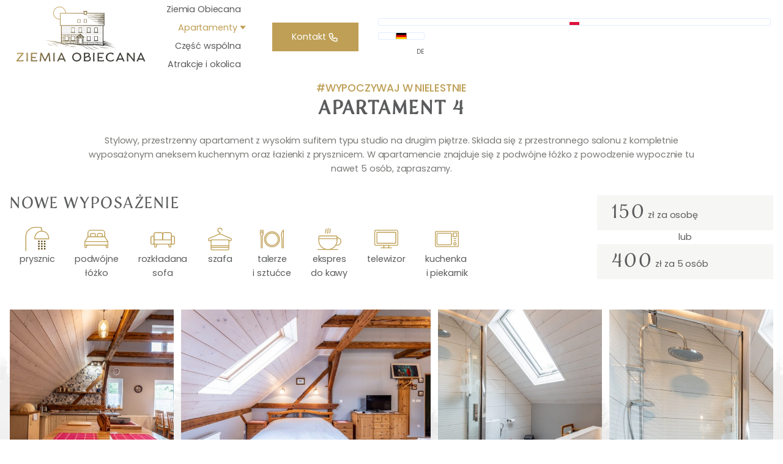

--- FILE ---
content_type: text/html; charset=UTF-8
request_url: https://ziemiaobiecana.eu/apartament-4
body_size: 2675
content:


<!DOCTYPE html><html class="no-js" lang="pl">
<head>
	    <title>Apartament 4 - Ziemia Obiecana</title>    <meta http-equiv="content-type" content="text/html; charset=utf-8" >
<meta name="viewport" content="width=device-width, initial-scale=1.0" >
<meta name="robots" content="index,follow" >
<meta name="description" content=" #WYPOCZYWAJ W NIELESTNIE Apartament 4 Stylowy, przestrzenny apartament z wysokim sufitem typu studio na drugim piętrze. Składa się z przestronnego salonu z kompletnie wyposażonym aneksem kuchennym oraz łazienki z prysznicem. W apartamencie znajduje się z podwójne łóżko" >
<meta name="keywords" content="" >    <link href="/images/logo-allsenses.svg" rel="shortcut icon" type="image/svg+xml" >
<link href="/public/scripts/aos/aos.css?version=1337" media="screen" rel="stylesheet" type="text/css" >
<link href="/public/scripts/js/gallery.css?version=1337" media="screen" rel="stylesheet" type="text/css" >
<link href="/templates/default/css/style.min.css?version=1337" media="screen" rel="stylesheet" type="text/css" >
<link href="/templates/default/css/custom.min.css?version=1337" media="screen" rel="stylesheet" type="text/css" >
<link href="/apartament-4" rel="canonical" >        
</head>
<body>
<div aria-hidden="true" class="loader-container active">
    <div class="loader-logo">
        <img alt="Ziemia Obiecana" src="/images/logo-pl.svg" class="logo">
    </div>
</div>

	
            <div class="back-fill"></div>
    
    
    <header>
        <div><div class="grid-x container align-middle align-justify px-5"><div class="cell sm-shrink"><a href="/"><picture class="logo" style="--img-width: 269px; --img-height: 113px;"><img src="undefined" data-src="/th/lg/ziemiaobiecana-65-67.svg" lazy="" title="" width="269" height="113"></picture></a></div><div class="cell text-right pr-9-lg sm-auto"><div class="grid-x container align-right"></div><div class="nav nav-horizontal nav-md-burger text-right"><ul class='nav-menu nav-menu-all'>
<li class="nav-item " aria-haspopup="true" data-is-click="false">
	        <a href="/#ziemia-obiecana" title="Ziemia Obiecana" data-smooth-scroll> Ziemia Obiecana</a>
	    </li>
<li class="nav-item selected has-submenu" aria-haspopup="true" data-is-click="false">
	        <a href="/nasze-apartamenty" title="Apartamenty" data-smooth-scroll> Apartamenty</a>
	            <ul class="nav-submenu shadow-xsmall">
                                                            <li class="nav-submenu-item">
                            <a                                     href="/apartament-1"
                                    data-smooth-scroll>Apartament 1</a>
                        </li>
                                                                                <li class="nav-submenu-item">
                            <a                                     href="/apartament-2"
                                    data-smooth-scroll>Apartament 2</a>
                        </li>
                                                                                <li class="nav-submenu-item">
                            <a                                     href="/apartament-3"
                                    data-smooth-scroll>Apartament 3</a>
                        </li>
                                                                                <li class="nav-submenu-item">
                            <a  class="selected"                                     href="/apartament-4"
                                    data-smooth-scroll>Apartament 4</a>
                        </li>
                                                </ul>
    </li>
<li class="nav-item " aria-haspopup="true" data-is-click="false">
	        <a href="/czesc-wspolna" title="Część wspólna" data-smooth-scroll> Część wspólna</a>
	    </li>
<li class="nav-item " aria-haspopup="true" data-is-click="false">
	        <a href="/atrakcje-i-okolica" title="Atrakcje i okolica" data-smooth-scroll> Atrakcje i okolica</a>
	    </li></ul></div></div><div class="cell text-right md-shrink sm-auto hide-for-sm show-for-lg"><a class="button" href="kontakt" title="Kontakt"><div class="display-inline-block">Kontakt</div><img class="pl-1 icon icon-type-tabler-icons" data-src="/images/icons/tabler-icons/phone.svg" width="24" height="24"></a></div><div class="cell text-right md-shrink sm-auto hide-for-sm show-for-lg pl-8"><div class="langs"><ul class="main-menu main-menu-all">
    <li class="menu-item has-menu-submenu" aria-haspopup="true" data-is-click="false">
        <a href="/" title="pl"
           data-smooth-scroll="">
                                                                <img style="border: 1px solid rgb(226, 237, 255); border-radius: 2px; height: 12px;" src="https://flagcdn.com/pl.svg" alt="pl">
                                                                </a>
        <ul class="menu-submenu langs">
                                                                            <li class="menu-submenu-item" style="width: 76px;">
                        <a href="/de">
                                                        <img style="border: 1px solid rgb(226, 237, 255); border-radius: 2px; height: 12px;" src="https://flagcdn.com/de.svg" alt="de">
                            <small>DE</small>
                        </a>
                    </li>
                                    </ul>
    </li>
</ul></div></div></div></div>    </header>	<main>
		<section class="px-3 px-1-lg"><div class="grid-x container grid-padding align-middle align-center"><div class="cell text-center lg-10"><div class="h5 font-weight-medium text-primary mb-1">#<span style="color: rgb(190, 159, 85); font-size: 17.28px; font-style: normal; font-variant-ligatures: normal; font-variant-caps: normal; font-weight: 500; letter-spacing: -0.20736px; text-align: start;">WYPOCZYWAJ W NIELESTNIE</span></div><h2 class="font-weight-bold mb-4 maxw-700px display-inline-block">Apartament 4</h2><div class="text-black-75a"><p>Stylowy, przestrzenny apartament z wysokim sufitem typu studio na drugim piętrze. Składa się z przestronnego salonu z kompletnie wyposażonym aneksem kuchennym oraz łazienki z prysznicem. W apartamencie znajduje się z podwójne łóżko z powodzenie wypocznie tu nawet 5 osób, zapraszamy.</p></div></div></div></section><section class="background-position-bottom background-no-repeat pb-10 background-size-cover" data-horizontal="/th/lg/main-back-161.webp" data-vertical="/th/xsm/main-back-161.webp"><div class="grid-x container grid-padding align-justify"><div class="cell lg-9"><h3>nowe wyposażenie</h3><div class="grid-x container grid-padding"><div class="cell lg-shrink text-center"><img class="icon icon-type-wyposazenie text-primary icon-large" data-src="/images/icons/wyposazenie/23.svg" width="150" height="150"><div class="">prysznic</div></div><div class="cell lg-shrink text-center"><img class="icon text-primary icon-large icon-type-wyposazenie" data-src="/images/icons/wyposazenie/10.svg" width="43" height="43"><div class="">podwójne<p>łóżko</p></div></div><div class="cell lg-shrink text-center"><img class="icon text-primary icon-large icon-type-wyposazenie" data-src="/images/icons/wyposazenie/idea_2.svg" width="43" height="43"><div class="">rozkładana<p><span style="background-color: var(--color-white);">sofa</span></p></div></div><div class="cell lg-shrink text-center"><img class="icon text-primary icon-large icon-type-wyposazenie" data-src="/images/icons/wyposazenie/31.svg" width="43" height="43"><div class="">szafa</div></div><div class="cell lg-shrink text-center"><img class="icon text-primary icon-large icon-type-wyposazenie" data-src="/images/icons/wyposazenie/receipt.svg" width="43" height="43"><div class="">talerze<p>i sztućce</p></div></div><div class="cell lg-shrink text-center"><img class="icon text-primary icon-large icon-type-wyposazenie" data-src="/images/icons/wyposazenie/1.svg" width="43" height="43"><div class="">ekspres<p>do kawy</p></div></div><div class="cell lg-shrink text-center"><img class="icon text-primary icon-large icon-type-wyposazenie" data-src="/images/icons/wyposazenie/make_money_2.svg" width="43" height="43"><div class="">telewizor</div></div><div class="cell lg-shrink text-center"><img class="icon text-primary icon-large icon-type-wyposazenie" data-src="/images/icons/wyposazenie/make_money_1.svg" width="43" height="43"><div class="">kuchenka&nbsp;<p>i piekarnik</p></div></div></div></div><div class="cell sm-auto"><div class="bg-dark-25a bg-black-5a pt-3 pb-1 px-6"><span class="h2">150</span>&nbsp;zł za osobę<br>
</div><div class="text-center">lub</div><div class="bg-dark-25a bg-black-5a pt-3 pb-1 px-6"><span class="h2">400</span>&nbsp;zł za 5 osób<br>
</div></div></div><div class="grid-x container grid-padding allsenses-gallery"><div class="cell grid-parent"><div class="div1"><picture data-height="1280" data-width="1920" style="--img-width: 720px; --img-height: 480px;"><source data-srcset="/th/sm/md-mdr03037-hdr-130.jpg/webp" type="image/webp"><source data-srcset="/th/sm/md-mdr03037-hdr-130.jpg/jpg" type="image/jpeg"><img src="undefined" data-src="/th/sm/md-mdr03037-hdr-130.jpg/jpg" lazy="" title="" width="286" height="301"></picture></div><div class="div2"><picture data-height="1280" data-width="1920" style="--img-width: 720px; --img-height: 480px;"><source type="image/webp"><source type="image/jpeg"><img src="undefined" data-src="/th/sm/md-mdr03052-hdr-123.jpg/jpg" lazy="" title="" width="435" height="301"></picture></div><div class="div3"><picture data-height="1280" data-width="1920" style="--img-width: 720px; --img-height: 480px;"><source data-srcset="/th/sm/md-mdr03067-hdr-125.jpg/webp" type="image/webp"><source data-srcset="/th/sm/md-mdr03067-hdr-125.jpg/jpg" type="image/jpeg"><img src="undefined" data-src="/th/sm/md-mdr03067-hdr-125.jpg/jpg" lazy="" title="" width="584" height="301"></picture></div><div class="div4"><picture style="--img-width: 720px; --img-height: 480px;"><source data-srcset="/th/sm/md-mdr03073-hdr-124.jpg/webp" type="image/webp"><source data-srcset="/th/sm/md-mdr03073-hdr-124.jpg/jpg" type="image/jpeg"><img src="undefined" data-src="/th/sm/md-mdr03073-hdr-124.jpg/jpg" lazy="" title="" width="286" height="301"></picture></div><div class="div5"><picture data-height="1280" data-width="1920" style="--img-width: 720px; --img-height: 480px;"><source data-srcset="/th/sm/md-mdr03058-hdr-edit-126.jpg/webp" type="image/webp"><source data-srcset="/th/sm/md-mdr03058-hdr-edit-126.jpg/jpg" type="image/jpeg"><img src="undefined" data-src="/th/sm/md-mdr03058-hdr-edit-126.jpg/jpg" lazy="" title="" width="435" height="463"></picture></div><div class="div6"><picture data-height="2317" data-width="1920" style="--img-width: 720px; --img-height: 869px;"><source data-srcset="/th/sm/md-mdr03076-hdr-127.jpg/webp" type="image/webp"><source data-srcset="/th/sm/md-mdr03076-hdr-127.jpg/jpg" type="image/jpeg"><img src="undefined" data-src="/th/sm/md-mdr03076-hdr-127.jpg/jpg" lazy="" title="" width="286" height="463"></picture></div><div class="div7"><picture data-height="1280" data-width="1920" style="--img-width: 720px; --img-height: 480px;"><source data-srcset="/th/sm/md-mdr03043-hdr-edit-128.jpg/webp" type="image/webp"><source data-srcset="/th/sm/md-mdr03043-hdr-edit-128.jpg/jpg" type="image/jpeg"><img src="undefined" data-src="/th/sm/md-mdr03043-hdr-edit-128.jpg/jpg" lazy="" title="" width="286" height="301"></picture></div><div class="div8"><picture style="--img-width: 720px; --img-height: 480px;"><source type="image/webp"><source type="image/jpeg"><img src="undefined" data-src="/th/sm/md-mdr03040-hdr-edit-129.jpg/jpg" lazy="" title="" width="286" height="139"></picture></div><div class="div9"><picture data-height="1280" data-width="1920" style="--img-width: 720px; --img-height: 480px;"><source data-srcset="/th/sm/md-mdr03037-hdr-130.jpg/webp" type="image/webp"><source data-srcset="/th/sm/md-mdr03037-hdr-130.jpg/jpg" type="image/jpeg"><img src="undefined" data-src="/th/sm/md-mdr03037-hdr-130.jpg/jpg" lazy="" title="" width="286" height="139"></picture></div></div></div></section>
    <div data-aos="fade-up" class="grid-x grid-padding-x  grid-padding-y  small-up-1 medium-up-2 large-up-3">
            </div>	</main>
    <footer>
		<section class="px-3 px-1-lg"><div class="grid-x container grid-padding align-justify align-top"><div class="cell sm-auto lg-auto"><picture class="logo" style="--img-width: 269px; --img-height: 113px;"><img src="undefined" data-src="/th/lg/ziemiaobiecana-43.svg" lazy="" title="" width="269" height="113"></picture><div class="text-black-50a mt-5 small">© 2026 Ziemia Obiecana. All rights reserved.</div></div><div class="cell md-shrink lg-auto text-center align-self-middle" style="vertical-align: middle;"><div class="grid-x container grid-padding"><div class="cell text-left"><img class="icon icon-type-fontawesome-light text-primary-dark display-inline-block icon-small" data-src="/images/icons/fontawesome-light/mobile.svg" width="22" height="10"><a class="text-center pl-6 display-inline-block h5" href="tel:0048517108002">517 108 002</a></div><div class="cell text-left p"><img class="icon icon-type-fontawesome-light mr-6 text-primary-dark" data-src="/images/icons/fontawesome-light/envelope.svg" width="150" height="150"><a class="p" href="mailto:kontakt@ziemiaobiecana.eu">kontakt@ziemiaobiecana.eu</a></div></div></div><div class="cell sm-12 md-5"><div class="grid-x container align-right grid-padding"><div class="cell lg-shrink px-0 px-6-md"><div><div class="font-weight-medium mb-3">Obiekt</div><div class="nav nav-vertical"><ul class='nav-menu nav-menu-left'>
<li class="nav-item " aria-haspopup="true" data-is-click="false">
	        <a href="/#ziemia-obiecana" title="Ziemia Obiecana" data-smooth-scroll> Ziemia Obiecana</a>
	    </li>
<li class="nav-item selected has-submenu" aria-haspopup="true" data-is-click="false">
	        <a href="/nasze-apartamenty" title="Apartamenty" data-smooth-scroll> Apartamenty</a>
	            <ul class="nav-submenu shadow-xsmall">
                                                            <li class="nav-submenu-item">
                            <a                                     href="/apartament-1"
                                    data-smooth-scroll>Apartament 1</a>
                        </li>
                                                                                <li class="nav-submenu-item">
                            <a                                     href="/apartament-2"
                                    data-smooth-scroll>Apartament 2</a>
                        </li>
                                                                                <li class="nav-submenu-item">
                            <a                                     href="/apartament-3"
                                    data-smooth-scroll>Apartament 3</a>
                        </li>
                                                                                <li class="nav-submenu-item">
                            <a  class="selected"                                     href="/apartament-4"
                                    data-smooth-scroll>Apartament 4</a>
                        </li>
                                                </ul>
    </li></ul></div></div></div><div class="cell lg-shrink px-0 px-6-md"><div><div class="font-weight-medium mb-3">Pozostałe</div><div class="nav nav-vertical"><ul class='nav-menu nav-menu-right'>
<li class="nav-item " aria-haspopup="true" data-is-click="false">
	        <a href="/czesc-wspolna" title="Część wspólna" data-smooth-scroll> Część wspólna</a>
	    </li>
<li class="nav-item " aria-haspopup="true" data-is-click="false">
	        <a href="/atrakcje-i-okolica" title="Atrakcje i okolica" data-smooth-scroll> Atrakcje i okolica</a>
	    </li></ul></div></div></div><div class="cell lg-shrink px-0 px-6-md"><div class="minh-100p"><div class="font-weight-medium mb-3">Social Media</div><a class="text-primary mr-2" href="#"><img class="icon icon-type-feather" data-src="/images/icons/feather/facebook.svg" width="24" height="24"></a><a class="mx-2 text-primary" href="#"><img class="icon icon-type-feather" data-src="/images/icons/feather/instagram.svg" width="22" height="10"></a><a class="mx-2 text-primary" href="#"></a></div></div></div></div><div class="cell lg-12 text-center pt-0 pb-6"><a href="https://allsenses.pl" target="_blank" title="Wykonanie Allsenses.pl"><img class="icon icon-type-custom icon-medium text-gray-light" data-src="/images/icons/custom/allsenses.svg" width="46" height="42"></a></div></div></section>	</footer>	    <script type="module" async="true" defer="true" src="/scripts/main.min.js"></script></body>
</html>


--- FILE ---
content_type: text/html; charset=UTF-8
request_url: https://ziemiaobiecana.eu/templates/default/css/custom.min.css?version=1337
body_size: 32813
content:


<!DOCTYPE html><html class="no-js" lang="pl">
<head>
	    <title>Ziemia Obiecana - Ziemia Obiecana</title>    <meta http-equiv="content-type" content="text/html; charset=utf-8" >
<meta name="viewport" content="width=device-width, initial-scale=1.0" >
<meta name="robots" content="index,follow" >
<meta name="description" content="Ziemia Obiecana" >
<meta name="keywords" content="" >    <link href="/images/logo-allsenses.svg" rel="shortcut icon" type="image/svg+xml" >
<link href="/public/scripts/aos/aos.css?version=1337" media="screen" rel="stylesheet" type="text/css" >
<link href="/public/scripts/js/gallery.css?version=1337" media="screen" rel="stylesheet" type="text/css" >
<link href="/templates/default/css/style.min.css?version=1337" media="screen" rel="stylesheet" type="text/css" >
<link href="/templates/default/css/custom.min.css?version=1337" media="screen" rel="stylesheet" type="text/css" >        
</head>
<body>
<div aria-hidden="true" class="loader-container active">
    <div class="loader-logo">
        <img alt="Ziemia Obiecana" src="/images/logo-pl.svg" class="logo">
    </div>
</div>

	
    
    
    <header>
        <div><div class="grid-x container align-middle align-justify px-5"><div class="cell sm-shrink"><a href="/"><picture class="logo" style="--img-width: 269px; --img-height: 113px;"><img src="undefined" data-src="/th/lg/ziemiaobiecana-65-67.svg" lazy="" title="" width="269" height="113"></picture></a></div><div class="cell text-right pr-9-lg sm-auto"><div class="grid-x container align-right"></div><div class="nav nav-horizontal nav-md-burger text-right"><ul class='nav-menu nav-menu-all'>
<li class="nav-item " aria-haspopup="true" data-is-click="false">
	        <a href="/#ziemia-obiecana" title="Ziemia Obiecana" data-smooth-scroll> Ziemia Obiecana</a>
	    </li>
<li class="nav-item has-submenu" aria-haspopup="true" data-is-click="false">
	        <a href="/nasze-apartamenty" title="Apartamenty" data-smooth-scroll> Apartamenty</a>
	            <ul class="nav-submenu shadow-xsmall">
                                                            <li class="nav-submenu-item">
                            <a                                     href="/apartament-1"
                                    data-smooth-scroll>Apartament 1</a>
                        </li>
                                                                                <li class="nav-submenu-item">
                            <a                                     href="/apartament-2"
                                    data-smooth-scroll>Apartament 2</a>
                        </li>
                                                                                <li class="nav-submenu-item">
                            <a                                     href="/apartament-3"
                                    data-smooth-scroll>Apartament 3</a>
                        </li>
                                                                                <li class="nav-submenu-item">
                            <a                                     href="/apartament-4"
                                    data-smooth-scroll>Apartament 4</a>
                        </li>
                                                </ul>
    </li>
<li class="nav-item " aria-haspopup="true" data-is-click="false">
	        <a href="/czesc-wspolna" title="Część wspólna" data-smooth-scroll> Część wspólna</a>
	    </li>
<li class="nav-item " aria-haspopup="true" data-is-click="false">
	        <a href="/atrakcje-i-okolica" title="Atrakcje i okolica" data-smooth-scroll> Atrakcje i okolica</a>
	    </li></ul></div></div><div class="cell text-right md-shrink sm-auto hide-for-sm show-for-lg"><a class="button" href="kontakt" title="Kontakt"><div class="display-inline-block">Kontakt</div><img class="pl-1 icon icon-type-tabler-icons" data-src="/images/icons/tabler-icons/phone.svg" width="24" height="24"></a></div><div class="cell text-right md-shrink sm-auto hide-for-sm show-for-lg pl-8"><div class="langs"><ul class="main-menu main-menu-all">
    <li class="menu-item has-menu-submenu" aria-haspopup="true" data-is-click="false">
        <a href="/" title="pl"
           data-smooth-scroll="">
                                                                <img style="border: 1px solid rgb(226, 237, 255); border-radius: 2px; height: 12px;" src="https://flagcdn.com/pl.svg" alt="pl">
                                                                </a>
        <ul class="menu-submenu langs">
                                                                            <li class="menu-submenu-item" style="width: 76px;">
                        <a href="/de">
                                                        <img style="border: 1px solid rgb(226, 237, 255); border-radius: 2px; height: 12px;" src="https://flagcdn.com/de.svg" alt="de">
                            <small>DE</small>
                        </a>
                    </li>
                                    </ul>
    </li>
</ul></div></div></div></div>    </header>	<main>
		<div><div data-slider="2" class="slider-container"><div class="swiper" data-swiper="{&quot;loop&quot;:true,&quot;direction&quot;:&quot;horizontal&quot;,&quot;effect&quot;:&quot;coverflow&quot;,&quot;speed&quot;:500,&quot;slideToClickedSlide&quot;:false,&quot;followFinger&quot;:true,&quot;breakpoints&quot;:{&quot;0&quot;:{&quot;margin&quot;:0,&quot;nav&quot;:false,&quot;dots&quot;:false,&quot;slidesPerView&quot;:1,&quot;center&quot;:true}},&quot;pagination&quot;:{&quot;el&quot;:&quot;.swiper-pagination&quot;,&quot;dynamicBullets&quot;:true}}"><div class="swiper-wrapper"><div class="swiper-slide" data-horizontal="/th/slider/mdr07073-hdr-edytuj-166.jpg" data-vertical="/th/sm/mdr03163-hdr-edit-53.jpg"><div class="grid-x container grid-padding container minh-100p align-middle align-center background-position-center background-size-cover"><div class="cell mb-11 sm-shrink align-self-middle text-white" data-aos="fade-up" data-aos-duration="1000" data-aos-delay="1000"><h2 class="text-white-85a h1 font-elaina-semi-serif text-center font-weight-normal text-shadow">Natura, widoki i przestrzeń</h2><div class="text-shadow">Odpocznij na 2,5-hektarowym terenie pod lasem</div></div></div></div><div class="swiper-slide" data-horizontal="/th/slider/mdr07049-hdr-168.jpg" data-vertical="/th/sm/mdr07049-hdr-168.jpg"><div class="grid-x container grid-padding container minh-100p align-middle align-center background-size-cover background-position-center"><div class="cell mb-11 sm-shrink align-self-middle text-white" data-aos="fade-up"><h2 class="text-white-85a h1 font-elaina-semi-serif text-center font-weight-normal text-shadow">PRZESTRONNY TARAS</h2><div class="text-shadow">Z grillem gazowym</div></div></div></div><div class="swiper-slide" data-horizontal="/th/slider/mdr03028-hdr-74.jpg" data-vertical="/th/sm/mdr03028-hdr-74.jpg"></div></div><div class="swiper-pagination"></div></div></div></div><section class="background-no-repeat background-size-contain background-position-bottom py-7 pt-9-lg pt-12-xlg" data-horizontal="/th/org/main-back-63.webp" data-vertical="/th/org/main-back-63.webp" id="ziemia-obiecana"><div class="grid-x container grid-padding"><div class="cell lg-12 text-center"><div class="h5 font-weight-medium text-primary mb-1">#WYPOCZYWAJ W NIELESTNIE</div><h2 class="font-weight-bold mb-4">TwOJA ZIEMIA OBIECANA</h2><div class="text-black-75a"><p>Przyjedź do nas i poznaj gościnność oraz klimat i otoczenie, jakiego nigdy wcześniej nie doświadczyłeś.</p></div></div></div><div class="grid-x container grid-padding align-middle pt-5 pt-9-lg pt-11-xlg align-center"><div class="cell lg-6 md-8 sm-11"><div class="h5 font-weight-medium text-primary text-center text-left-lg">#TWOJA</div><h2 class="mx-auto font-weight-bold mb-6 text-center text-left-lg">Ziemia Obiecana</h2><div class="maxw-500px"><p><strong>Ziemia Obiecana to urokliwy obiekt noclegowy położony na 2.5-hektarowej działce, usytuowany na pagórku otoczonym lasem, w malowniczym i ustronnym Nielestnie.&nbsp;</strong></p></div><div class="mt-7 maxw-500px"><p><span data-metadata="<!--(figmeta)eyJmaWxlS2V5IjoiSml3NDZQWm4ydTNycUxNdGRlV3c0NyIsInBhc3RlSUQiOjEwMjgxODEyNDMsImRhdGFUeXBlIjoic2NlbmUifQo=(/figmeta)-->"></span><span data-buffer="<!--(figma)ZmlnLWtpd2kZAAAARToAALWdeZhsSVXgI25m1vLqLb3v7Ptq7zQ7udyqzPdy67yZVd0tdpJVeetV8rIyk7xZ7/VrN0RERERERERERERERERERERERERERERERARkGMdhHMdxGEed+Z2IuDdv1nvNzD/T39cvTpw4cWI758SJE5G3/k3XwijqnQ7b5yehUpedbFTq3aCdb7UV/9UbJb9bLOfrG35AVncCv5XKe4bar5eAM0Flo56vAmWD9t1VHyBngG7gC68lQ2s4d4NTlWa35Vcbeam5XG+0K+t3d4Nyo1MtdTvNjVa+JPVXHNgtNeqSX43zLX+95QdlUEeCol/3u6Cb5e6dHb91N8i1NLLlN6uCPFqqrK+THitWK3693S20aL2YD6Rvx1N9O9notBiHLz07EbRbfr5mS8hf4vJ2xJfm7xtETMJdwEqa0PmdHSYTFFSlbqNuGlYms9WqtGUMuj7uh829XhRCVqSobVqCqNbYNKDeGoz6g9Hp1sFQaOqN+j1+q0GBapRMuXCwq/VQCn1QqtQodmqMClAX8/XNfADkbbQanSZAZr2VrwldttBoVP18vdto+q18u9Kog8xt+sV2owW0JOMkXa5WDNsVv1qtNAMBV1sQsexmXY+0/I1ONd/qNhvVuzcMkzWaqpf8EtM9pzva9u+SLh0LqpWiII4Hd9cKDZGRE5U6jdUNllmtFE/JVF0alPNNv7tVaZe7ru5lxUa9Dk/TwcuLIo+FaqN4itwVW5XShpGtK+FVk5FeVfNLlTzA1eXKRrnK/1J8TQADO9hrHdhlslvVvDR63VY+KFe6bVomd/1mvlXJF0z/b2g74EEG6BaZD3IPjkmcZD8k2OtNwq3BbK8d3jezK3NdcGcn3/IpVVRyk6jpW61hZMdrw0KmCXEnm0mypcaW9DN7sfnMNfOtfLWK3iDatW7LDW9pEV311wW77Nc3uqU8Pc+bxlckj4Z0JLMqmfWK4XrEwI1qyZcpXmujNf49jYr08miz5Zf8daSh1G22GkU/ELk6xnT5VSk/HstdN6i4Pp5IULVOtV1pGuQltXy9k692K/VmR/p2adm/K28F57Ji2d9sGfDyJtUc+ooGw7agLK707KpmtSPNX51vtRpb8TCvsbl4Lq4tDMNRv4aGCL98EHTbZaZyQ2yFqjdaNWOhdCnfOuULc8/1UgQhI2KPVBcwAGSzxUa1keRyRphMnaUAvTWQURRqlBoIIvkVWyXOrs6F7EjQWG93DQ9ya+V8q5TkjGXyW77VhmP+XUUGioySOV42y3UiyLc7icJeYloBuLTaqVXqjaDSliYua/[base64]/WB/O5x2RoNZBN9WXoaqmpW7/[base64]/NJW/nfyxYqVVTLd+3I725HggM1Nj926BVQV/05cR6HjgXmE8Hoa9UWMSxgKS7dStpjKNVJMtB1gHnQLG1cDeXUaBjbyayS+Pp4P7x6NZb0h1Z9pSa4ssm1nwTnbYLNcrpofz2pvhdDZA9QTXaFKUqlpotNuNGpBXGx9EYfFgGo2nzA92PY/to0AVW40ATau0gLV/ty+qh+iR83D1TFPNPEPBFhYRcfJZTDVJjqRYqQIt1cSiSpVllhgvEWglWT+TXd1E2cfT2mA6lQ4kWmRWnVQbAAuEZWRLaosIe6VetGftiVdkGwWl5gKujc2x+pBt1jdAqZNNX1IdbEriNUvi82X8+ybj6eywDmXwLTDp7F5OUVSMwLMw7esYkaisV+2dHx/MNqaDvmWStWqVmvF5Bz2rZZl5nWZvNgunI4qgqjSNhmCjja3WZj0PZuNWGA3uh3UyRaY7ZmaSfugE8qRae3ow2nHi55UqgbgnwlPhqrI1A+hgdn4YBqEbO0vXChrOPrZxakl0EemysoJ/ja9QL8rGkmn7tWajlTe+dTZmw2TOwmQmL9hvAHW8W2A4ejtn7DImYypjoO9hdk0PNBslTqCBLbWRa5q7YHbtlHoFhExMDHDGVCiOD+jQ1NVbeqB6TLtbnEy+05adK5tilTOsTh5Es8HueYoekEszX/S7mALr4tseBHbRjH0FiUsfVO7xu+0GRsXMxwICGWNNK7UmvjE5KYHGDr45jgaylmwfoFw/Vb7ALHfsKcKQbU3FFLO1cLrIN0Erl9ri9Iy41YI65maHUPDbW9aX0ZCM0FCatWu6Eq8Umu/Lkagrp0HyutMy61Rg/yXNFKsN42FmcYe7sW9MPtdp4n/6XeOTd1udertiTiFLKFWpIs6MWe/lCl2b9lItH8c/R9sNd5Vfp/WuVGUnIq9rDU6huJLAnoVtQYZaZfG4gLO2AN9ByHI2ZzztJajwao0jy8HTjHCl1MpvkK5Sdsq/O652hOxmw55c1oDtOMpmLY8meRSM/[base64]/9ri8j2lhiIo4eQZc48oI8FO9PxcFgaTK2toNNOi76JRWeGjcW1dTE0M9H3sI+ZmoWU+3c12dys1SzCQbwkk9MbHbYV7UWEVWgMeFnp4RhXx4BecTzEl9DZqVpV+jT/eNv8k+nxT9a6G1S+j5w+zz9eCxTUc8Q5/sns8U/WcApm4wkVdgRWz1N64uwwBF6tN5sO7lN6af/GG8nr/RtvIvH2b7yZJLN/kyCz+zcJMrd/kyCXmr0pNrcy6ofU804fDPrq3hTTNeVZ/5/Cs73hQUgdfWDOAjcob51Zqvf2Q6Uzu739wfA89DqSzRfAg8ks2pkOJjNyGaHd7E0HPaoc7IfTwc764PTBlKllu3VnXoXYsZ4AmrO+icwBm2YWqwaT3g5CvVCXwz8egBgxk9dEFdwx8SIM1mVxZYBpDphKjvMGxkFCnM36pmsXe5MIYZ5XQf/MeVGTdOOM1/Q5u0nXMyC6SU58bqJ5AuZAMdgNwKUU/2Y87+lu4ZPzL6457hCA6U9gJpnFSagqyLRRNY2Xbwz8etibmQn+W93kSEeRKt7cNCSuF16xGQg+I70hNR0kzblo3hIhE/FNlxutUp10Jb/ekvLVUt0YoyP1Tk26tIYHLRGto+yIMqRjJZseF9ea9AQnUEkvyeeNN39p0aaXcZyR9PLA5q9obZpAxpWimKRXBVsmgnp1MdiS9BoWR/DXFosmlHZdYN2k68sVEyO9wXkoD2q06tK/B8ukkD6E/U2W8qGltjm0Pmy9mpdxPLy20ZIN/BEBskb6SI4H0v6j1vFmSR9dtuljyrbdx7Zt/nF32vTxTZs+QY48pE+srhck/6RG06RPbrVN+i1NW//G5qm6zNNNVcwH6c2k0s9bWu2q5G8llfxt+UJrk/T2fGFT8k8hlX7fsWn5PHWTDpE+rVDdkvV5OqnQPYNU6J6ZP1WWcTyreNIc5Z5dXDeK8Jxi0+TzxU5L6Aps9ZIvYtwkLa1b/j7hNOnPOunNpBukt5CWaVbaq5AK/[base64]/Jj0FtIJ6a2kLyC9jXRKejtpRPoU0hmpzNMB6VNJzwYBNlupc6TC7z5S4XeeVPjdTyr8vp1U+H0HqfD7TlLh912kwu+7SYXfC3UQ3CwMv0cXN00PXySAsPxeAYTniwUQpt8ngHB9iQDC9vsFEL4vFUAY/4AAwvllAKarPyiAcH65AML5hwQQzq8QQDj/sADC+ZUCCOcfEUA4v0oA4fyjAgjnVwOYPv+YAML5NQII5x8XQDi/VgDh/BMCCOfXCSCcf1IA4fx6AYTzTwkgnN8AcItw/mkBhPMbBRDOPyOAcH6TAML5ZwUQzm8WQDj/nADC+S0CCOefF0A4vxXgVuH8CwII57cJIJx/UQDh/HYBhPMvCSCc3yGAcP5lAYTzOwUQzr8igHB+F8BtwvlXBRDO7xZAOP+aAML5PQII518XQDi/VwDh/BsCCOf3CSCcf1MA4fx+gNuF828JIJw/IIBw/m0BhPMHBRDOvyOAcP6QAML5dwUQzh8WQDj/ngDC+SMATxHOvy+AcP6oAML5DwQQzh8TQDj/oQDC+eMCCOc/EkA4f0IA4fzHAgjnTwLcIZz/RADh/CkBhPOfCiCcPy2AcP4zAYTzZwQQzn8ugHD+rADC+S8EEM6fAzAm6i8FEM6fF0A4/5UAwvkLAgjnvxZAOH9RAOH8NwII5y8JIJy/LIBw/oo+HOjBtZqxXatblY5dLE98ylpvMhEnR3u70/G+uGWzMf96heF4W2m9fX4WRiqjbYRJeRku7PYkPxKPDP+r35v1DO2yymwO+uFYeV5ME93SmQ6FaH0w5GRbFG8y338+QQWlV2bSKfy8aK/XH5+LAL29wek9zuh7+H14kv1w1hsMgbIhY4nEycCjPMsZPiR0BLw0C/dNrNEWLZ8dbHP23BF4xVwB2Gbdta7yjvz/bXIHj2naY2yranV7KjxHtEzuiOmM8q4yC3CJ0jsyEep5yhuLhzkTBzxzdhANtvG2tMqSuJub4yoX4YlHalcvwXsU7Y6n+2pPLQ/MarxYqxUDtfdwn0fSdVCrvRFIDhUVKRLMJRaDy4dHyrItq0vJpy8pLlNHLGZvfDDsF6V/td4IBP25ajrmdEJlurkWSRWAo7tmbg2lW9KXanVsIiNdN0VYa3U83B8/[base64]/VKT2eGJhhqgmXbrDq3NUN6H7HR6Nzp4fnJXsQOo5f6yY1LxP6il7c59p15wcFYFPMNWl9i2WzSAUjo8coug0lm5xVar+72hsNt4mDrFERqpI/sIYhTGjtTGN8Hl1drvUYO6O88fXSWRFA5lU7dqS2njjl82E/m9/hwfFqi7YakPS7GY2/s7kbhDMuiVvWJ/UEcc0vqXbpPDv629ddofVk51SHlZbcJ2PUj1ecUaA2IOzJm9mI6POIcwa2ED1IwrxTN+83RGGWK4cwg2uwNYYWW7du6p5CdZZUruNlX3gqKb49H2L9zRiqRJCm7GyAjQDKQrOTy0Q6syC1jJ8bTsJq67sIs7A6m0SyZGmmLDqXzSxuy1spb3hnv7/cYQsGa0/n5eFtZEWLQjGGX2TRCQ/sXMu/[base64]/[base64]/q1XoRi2SXL7MRYy1VPDraHg2gPZtKwdLc9boe9/eq8e9KId7iRTAWvTLS0wahFBoKZDHsua8KqsRuco6dIjyMWEcV1WOjCohRdnO/mzf9PnFH83jBIrUhcxbK2TxQwj8aJuUJ6woZsnBhj7VHnzBTDdyAeT3buzeRIEm9mKZpMw14fiuVob3yOucYPK4TMYF90D/KVtrg5xuxVRrviTJr2NpXuH1i1pLLXxCUZS0EpPDvYiS8+4/CrnM/N5awuEjExMSTP4IjISuSOPJopFVuxZ4Puu8rF4lbX+OT6UCNsS5Lh6IHgOvvFaBh6pc96DHYHGGAkl1qW50fYZBrMIftz01nytjBQK8ktmiIIH0fstcBJiSe5OG6fIWzMOGLKrMsmxDmHiOm5g653TGxi2XWgwO5/[base64]/J3BwC6ahxGuYTHHM9kHLdju3FzlYcdTjQ3MzrYD9B51iFSOFtOzzkQRRYbiBbgZ5w+wLJNXQ4vhn6xjCsTMXjc8N+hVjew5qy/catpRCes4q0j08QuQXAOS8B8mxefKwobs+ARWX8B64S7EQjYls5LpNzKojxZISGs3mqcEozn3k5m/PV1+/YkSxCy0RIo5x4bLGGFsPiGX2qfsm1ZKxtvwG5zirc2IWCNGKSsOb2PBOOqRKxFrPbkPVkmW+QufzB7yDlTBcKIrKwNQ+DOvLtV9lHFcqVa6jbWu7aYOD63ifb5KiNETe92JVLRy093kl7g/TKJ+dFpZpHjLvY3lfUG3G5PW7GpzliTX8Wnpu7BdEAPdX8QTYa980aM18S3MVkjtfS/OTzghOZam5gMM0k1/B6OR1Q4YwfaNGWtcNjj5LBnK2QnBmkr7HNARpcA0SOz1IA46aVwGHLQQAiztYPhbCCth9P1QTjsb9qlYIF2UAXmHmHQ6VsxrsIYoPh8tZ6c21Py4W78xdKSeM6cZqz1BMrGBjSXmNalhJs/6k/Ej2bMoQNlz6JNPJ9JvNLbXITZZv8RDUoqA6DSw6bUouspcqt4VIPE0so0B0BSzm1bpVTiIpPbWSycEVwC3zHKXrnHDxZs1drAdo5mIpDC5RvY2bnKJdSsOZYGkaUZv1pobFlDgfbk3Txo58nUxmdDtx2Ph/1TZnVxmxH99USsvRRteUDYYnq+QrSEKtH4AJtmJqsvk2XzxUOeDLtsOBxzvBN5YfHp3RnEZZRU2503NaTMCaccyM50zCkxuzXonw7ROkaPXHgcOOK6fn/AgVAGkJ0NkLpZb39SicZ33E58mqFgYKcQCmcGJcRhPy9hh8wO/kqcyUoBk2yMjlfy5Z0/k6S2yty8FRr5lkyfxiKcsSSZfLVZlgi+XIKjvz6QNi9V3XtvL2AdWKAAjwFlZOdzglrooPqkeoHADkBHJqNe7inzAJ7T3wgV8r4c21JzZrLBi9sme70oVEvKM4BF3j7BesW3sc9XmVTWEjxlJt0/ooy/Y1F3jOxs5yS1qKcOoqb1f+UogKq+Q+Mr4ohPpMfQfsAbziXC9P3ftXphGunEBKT+CWczftvaXbRqWd3kQNteOIiC8e7MmYZAimj0nZrozHjUmfRZJteRXwG3PhgOY5qfIm931BjzM0wiUJvxqS9qwu4mW1ro/m/HVh/4FzWjvIjJ/4rmqJMqmu8fX9KE3A/tAR/0xs/HuQ0OEHIWdhoaA2KsmnD6C/T1bG08Hg0HhLGG5+MWPo/F3uMgKXE1OyZm515CPw6dGpopeFNcINZgjv75GO38hKTgrUmBcfHnBb8QF4irMEe/LUan+oPXYrtB+W/oyCD7IIWENVIfd8sqOEsYl/[base64]/uXhfthenjGp+lhkr3syg/iKmC5PdeI27DBu4LS5W+tc5F5nUUrgbqY96+mXs3ik0UxmpD3n6Bz03QBnwm7V6wTxrjYAshURUggQvh9PvxJbIUZVzmC0wA/jhxabzuAinRxL1i9RHPP1yDm9E1vPTsHCwzWKJs/EryZk3kIMzt1X6G3oBxVn6A1r/izGxxmV9k1bjOGO7OIkrVGVDUzn1OyYM7dzjK2PYElcwvr3T095kT+wvm/[base64]/DSKs/idFV5of8n+IR31dlleUU+ddscqZ3qJPzYr64iDKewis89WVPVqmDZ1Y159W4H8vc3s7GpznM9BujRnsd/4yZitR36D9K8IRi0wWf0Mm9gXpxhptUsQLC6yUZ9WmjnWY6BEWwS+sXm6YLg/[base64]/H+Rbj86GGaizF69ZxoXjKQPW+CsKOgyNyPHaZpj9ncKZ2TvEbLPo5Di05GmHZGzfQbTftxOdfltw8Fzl7kbY/FjWB8ZeMygPtph7O9TdBvdGgZYoL8GYc0Y0qwb3JYFhdfHEEXlXmLQ9KUFVqG/fMOZ5tK0G91aGkqQf6CQ5qmEuzbHDYw62vRWM30pPyit8fGZPf4ZE5m6sHqhovhrWg0I/mphBgZVVBYbpexhc83eRkXdp0+nEnnLcnQoJq9vuwQkOyn85aEBkEVWQlMj1FSta7uM8iTB/aXJmV13uRtaUl9UptsOem2Y0gDf2KLMNHGPZkXfMoWEA3AQTup/tRmrY9B/tM232QTY3cPBvdLrZPqbxfQpv0K8YuILn3VFqU7botK6j+4or3BsO+qbkzH8pr6a7bEdcssIdj/uIC1QgD67yzasDH8g3C4y+T8vcXH2zRVVFX9EAchkC38y2kU3iNLfx+L/sMWbX4LU1e/a3Ouz26laOnDHhfyDDpUX8uo35OtOc58ZKGG6QUywrFhpprqz7nECkbI9kZvH13qTUXBPushQO62Ro6yxu3+QVFIe3ESSCQyKXj5vKBAO6fndg7T90N6zsp4AB/S6idSuDa1uAV6XQpVml8I/aQOe8nvD+5Sr09RNXEBwunZMDBBVzr9axwLTACMQkPfUu9JoeQnPWvq1+d9JS4ltz8f1RzzUJb48qRNkWqr30w11SayND6QVX5/mrLWI8P/xib9liYTl6RG8AEJnhC1NXl2WZZ22JM7gQ+mGgjM65wAIZvlzYseMTJ/PO9qZc46Uv/k6S/Ni8xSMEMmOKb+3VP/U9tArHjQiJn+uMtL9A0fx0Zrv671X8ZzIwd3eKh/0oQ2E5zPYRrMf5tjqozUnLk5+1GU4E1ttl724f8+x1Lf4v55jisidSyW6WpEgf63eZk4WkmE81+0+t+aE/Ohbw4cVf/VYjusvFP7VfU/mGFzdrzIbfzbNLGpByzeRM2YUvUPWn3KGyHOh94IvFVTtAOea4qdM1W2qwMJan/RU9/rDfE5EcGzg/CcoX15Rr3GM51zriQOqlavi13gIkNH4aJkX/lJPMp+OG4iDNsojXqVp94uero/MexellG/5J0zYU95i8DBGB86hJ/6kRS6aH/qukxtiyzZoXJzPpuG8S9hX+upH3Xlxd4Ox5M8DCPmXL3YU692JZXR5GCWXF18xlM/5QpkZyZQj+68wWHK47MYHiMJr/HUz2JAtgw+wFyfkQlmeD/naGvhrNeXAX3WUy9xOP+szAQOuv5+h2my02Ptz9fC0YE1wF/w9A94ZrVa43OxlYzYTdW7LRr7crA/Wij5NVtCBSsbETOq3mORlnxLdg6D/nVib+gURzh/dLC/LvLHmeZLnvpfVo8pKNHtuOArnvoeIhsYUCb7iAHszvesnvk16wiJYtTH5zlbXJC1tQbRH0k/xFScuABpiYuhCeDFotKwd4eXXoi15H6E4lVQn6l5DoMmXLOIsWTV/QHjqQ5IILmWxOVscW0m2oVxOYMRgeD6dN6SNLYRgYXffz9aPfIwzpLehWQgBWknBOfkURdiLfndHCj7BF7ND6ZpTz1ZPfEQyhI+z05CwEEWXERESz9pEWXp0BGCG2YRItn9nqaevIixZNtoHQZdgo0RAS79Lam8pdixD51EBtQbtbpxnrXl/V0xIjVOSYQUzBoqraILkJYYXTRtj9dZA63k8BpnLcFZO5YCs27lIq4P9TmJQmFMPq/1yzQzZ2RTpICyV+jI7H7z36rdo34aiyUedbA/Hs/2mBoW9Y2OjvNzxF3RtnqLti22ZXIirpYFgOEvO0IWinXaMfF45lQ9V70LtgmO3sPkV7m5uY+Ypvg203BUGohFk6cS73ZcEnPyVU2Us+cuMr+m1e/GNtlG9QRdNSuw6SxyTn1Yj6hL9IWsMf6f0ur3TMxueOjZxce0+khcIJvcDMYxAb38/bhsPrsVmUVGIgQf13gAF1Dk548bPqnVHxgChMNcU92r/szMRY/9cErMX+bRXUuI355n4zMLIPb/89bNK8KTJpk3WY+T6q/mDOTWQDg8AIMv6DPhecIyp08zsy/KcKlxdozX4osJbe5NCdEx31/W0lOx6Bz+9wrh7niKd0PURwZ4r/5PLrpcZcuK8Ej1f9YzlluiODLz6mue+i8sCB3daxB7Rk/pKLvkGLtISAuYjnwfO140m7ubL/XC/e2wbxi8NENchwDVXi3sD+zr1E9kiN8iFKyzrDLdc5LEDvZjXjTYnww5FcTvlJq9UTiU4b7e25vtm4Dk32XUOzwJ3rSwM+rvM+qXvd4OgzShl2pvmwjsmnqnd1ZIwJhGv5BR70owRWzNwT7jEUdtwualfjUpk/NP4XzA9kTJmz31/qREcBRG6osZ/d40Fk/3PVr9RoJqhRw/kWAjgp/KqPclJdIVc78QqS9l1G8m+DZrO6pjIOj4FxJssDOeQPnVjP4bD+di1O/Fsit9e6enft+h451U0O/xiLXvDwgRC2HAxHLy/npG/QF7ceoujQn9mMeSsLnjeL/EU3/IHoZbzna7KzcD/5RRf+bZhWd5jIxU+mg62/+OKHXLRgXn1uUbGfU5VtVg7elkTf2l1x/vEKAkDpnm/c8Z9VfwJlLO+NJXvxEHdf0lbxNtmns/[base64]/[base64]/c4U2LCfYKh7UNJOgrzSc06u2u/Ojab7UrvrR3lZ3KYqMjT3RSq3R1rVLvxvN2TS1/V5K5VkqSibxOipLc9bFIiT1PjP1ceN+SEt40iU85EpzIKFi0CtufiLFQg7pXeW3Jct7A8nG6SBvueTtvo50HpPMhksYGfdjNHxuhdYtVZBOGPMX2HRewdTQ+BHOWEUjMjpc3e0jTNQBZitW7YHVBuU/hnM3EFUjPLGmFY5rZ++Rxi3lRquKvFjpm6Q1r3th7k8ZS5T6F88YEyX4atxTTYWdHPbN76pk0/G4oOO9gE+vxgmRmRGo4AbHbvd9T2bPjGaETMh/wVG7/IBrsmNwHPbVkWbcTck/PBK6Go9PEFrFZlmAz5uDhd83wKTCs89JawhIDPGZLLEnnIjo1a8OtFkHqcWc5v6vmPlx5uRH9tYYOVv1wl3oI0/3j/e1BuO5+0lO3Q83spKvXk4ofZnjp53S54sXpVHZuiFTaEGl5b9uqlLCV3cB8s7JLN1jNSr3styrtrry57AbyEQVbkFloYX7pztjjIaAhsmd8jIVZIC7JqFfs4o7suDh+I1C94WZcI8M+Nr+1XFNZ7sDn1StSN2eW/eOsXnrky5OpvNfAzTS8IvUJT60sNG/w7ElyZLUwyiwesM28StvXqjaHEC1Ubkub8jLb/BTdTCGJjt9FM12YrXrR78pjZRCLtZuH+oacoAaj0y67pvXAucDyct9hP+lpr5JCLzKBx0z69ClPydmAqfomxG2hZDUatWajbndFRX/xfeSzgtJfbd0KXw4UbIj2O0Lu80DKPBon1TLsrl9CLOzLRC/fxliX/RISAol8Dino2q/mSjE7bwdTLi110nj3kG8x1qQy7ptOqt3q1Iv5tg+ozVcr3ds6z1abG4KFx6kW3uS8hOQYlIsq1a2oZbZMTpaDMEQSY7JTs5wvul8OqMAXH8J+hnW+vvKlODcdGYPsBn6VDdSUOm8SKEdXZaacl5ZujIg/7vN4KmcrRNvDGzQAXZ8hkXhggG6I6XrSSdRm4lBuNOk6AyjMMD6H/gx2DM+s5U68wNO5yDTNvbnBUYrmtO1VOjqwzKXhLki0he1vIcSpLmnf3fSDYqtivuygik1ZIO0+eOAVA9mwMyfzm/mEJltu10RFcicDM59Lxhu7U1DLzbvbZYNc2RAXejUw6CPBVsU4XGunGvKMEuhoqxMI5lghbz7dcRx3Xj7OZZTuREW8WqIffipkhyGzLyrjwhISEhdi1UmMJcwTU5CPhj3gQzAWZuKQzIk1ZaKhXhtLUeXsK4yVlx0CImVw2z4YYoTMAvw9Jm/AgYhDvcx0/EJI3rCG9QMOylNyWctpZP1gb2UIaGp/HVW+SG2vHx+8ekOOAeofWOVFlIwZtf1HNoP++NyI86A8Z+JMgr3MqRwSEdHbcLRzfo5dkgEwEdOZiwbl1LI8q5xGpm+N3SrlSMdKYT48lTV+nNFh1anPMzpxtvECulX7PZCM8LH1cmb9wClXJ6bRCZcY4xn34c5Ow+h/puznKQbKlhaGDGHVfC1DtcxHZ/RisZsRbGLNfnYOEuXflcDzH/8IZRwE8nID2WA0E0/lf2YxbUGk/tXTi8/WI9YIN0t+Qr0PsTM7TGIu4ewbLt7yYN5CGzSXSqxyglq4PUJ4koLU5VEGA9+eB39waC6I/eSIybHKUkF8DmJo1Fval7NymfAiKPLLSd82nQ/bNo4TCsLA3812WByPiBPApDfMm17IXtVzEJPAmdIRmANcwi9vSJR33bwb4nygIEznHNeGlFs+b45Jj3Lhji87p5He2wGlRnnRuzL5wY3cI1Fu2LTk5yoxxt78rciBnbOuCUVwhE58jW21emGo8ci8QXZUrptSF41rtr/rXPNIuVrVR1Hsac8SOK3aVsdmZo7jGTdTcnwRtylGRn06o06YBXOT+WpPXQI713yL1mc2WhL3mEsBDNWoMx1WRvXwHMcAUJctslbf8NTliyhjdli9K0xjwZnBpD2WKWZ+r0xQhfP5fePlrqqrmEK75tzHZPTVSXYuI//i6WsOddXOQqqv1x4iqMSifjZMfCWJ/V2XCFVAvyWo3zSXgQQT3NZHXC71PHb+Ywv2eKclJS7kdkLszin/[base64]/iewf4U7m9AABkK2M/[base64]/HMZb2IQ4aDY61LKtt1y41tzlF9MwasqFX5SmwUxiNXlnXVCpjICWemWYVIoZZtFiMCdT+QnRiF22YjDHYIhorzT3Ou9Ui9NoPzltiexE9A3+eRXtXyOQebYLFuy8s5XK8mtbc5gsc/[base64]/FyOTCWQSCUTJTyhQz2hhZvSwF81i4bDc1RtY/[base64]/T0FnGqZb1aj9kQwnrlucRdBY1NhY4Uq/K6DU7xbHVjdSrM/LVnUUbGanXZPQxmprS2zV13KxZTFO2CosmnFjANy9iJ6l+rziKjiRmX5KZxfRdOiE3Fxoixhkt3zRKVumdGXX52YX1eBe+Ieq5NSWwwNxdKd/[base64]/Q103DHKmwQvuAgRONdFGtZXWvaKeBX7ewF5gff63TYDv06U+ZzSiQAJ/P2Uk9dPxkTbzo/2skbsSGkpm5IfmbINUJoHEP5FNSD8IJm5+XdScVeDlTpEiN4SGmwu1vcO5Dj1Vpq1jDI2u7tSxIrM58yqFOMoGDvjZthpiJrYbfeOZurRMaUslC0sLQj3KO8+RkHc9reY/YERRPL25z2ZfqRhfIA4zvd2TtPE3plciFu9WLE8fiOTC6OX5PxxeLCJRdDiEcIS2vBRMQZo5uHSH2U3VuyBWlPyLLbAjVNC/VFDrnJxbBLrfjBjlkp5bmPvpe6JOaPWqj4Lx/phLQkQupxYgUu2wOVnsaFhs/HsQrpgINBEkzk/sTP12Gm1quNfJtUcz1vL3i9fLVi/p6bjbADyNc8Wn7g/kZUrmbuB5bS91TLcSOt0D7EmTe29M0bS9qwXHNprksx1/zIhobZBB7g2mhNebusmMvhQxJ/7EUSTMsaX8Pin6dy4X2TKaYH2beoz2L+9t1lj/q8uBvu5Y3FvIvQq59USYJM6lJ5YpDcVbg/tGOz8mc35E8u2D9NYcOx5v7E/dWvUkVWEijr39nJV2Wmc/UGdzmSI7PE7Y38GTEzZctJpstlR0yystGSP+TXMgXkV9P5NOER+63sNTPFR2mF5Jid/Mq69OY4ter2L62coL/dGrfH3WqjccpcR10yHzpyFiaZZB4+g5s7R+enpw8kfGICVInc1eLZNXEbVspG86GZyyY0bH8GH6nPZeZvAUSOcNFNiYTmdB+EEaxPUp12F6XtU+x9cdWAOyqUjNoDsTt6ZC0OW/XC1WZCL0w2pR2CrckF+VcO9cUS+JSK97MPfyQV5mdTNAsjMy/KZCHk/rbY4BqHeTUXlyYCZsP1HJ0WX3t45k3F/PlEZsNoR1a4yFWw0OTMZ2pMltxSYP6UocstmwZcZoUFb5gP9azaqycuerGsOHhuytk2tdwXyUs/VXWfb1H5FpeJVamm5S9KWeH26vlNkkzefbgqW5bv6ebKN/PvUvkW/l0u38q/K2X5hu5q+Xb+PVKWc4L0fy25Rzi63uBqQaBjaBIaEwAeF5oTZcFegsEhuXThGuIyc+t7eUf+vaLm1zukV1blo+JXlQR3danNv9eUROSvXa9sdAyP64CK+aYbwPU1ewVyA2pI8iC5fX+wL4+EHiLTZIzSQ4MaEw3wMOnVw7mrED6PuJN/Hllal9qPyhcK0s1Huzu4x7Sk5ce2ZACPc3f6j5e/IUP6BPkjkqRPRL9InhTYPx355FP2c/IYD5IbAzNBN8lgbhbELTK4W923028rmE+n314oyco8JWgarb/DdOGpWyZ5WrNSbNsBPz1odFrmyyfPqNRkPM/k5CYjfFY1XzB/[base64]/5gxfMxEPn2v4wN6kPx83o1OrJGj6iJH8WId7AH1lC9h38qFJFXuQ1zJb46NL8G3aP8WvNMmYvAH7sum+iXI/DtFidezyS7bfMH9x4QjyGJ0pzyA/gk6wiPrlSD3yk2rT0LW58N0rqpu0mfD6Z6Jtj/bmFPVv434Y9TH9Z8Skt82cq7yCJm3sqsLRo6j0tiI3Z0zEwrL99FvAMzAwB1jj7TBqRZp/tTNVz2vhqdjmQiYb4LICFQl7+ViZQkVVtVn2ZEeszlJycV+rrImi+MzTrogKkCOOG7W/FSh3QyTxXPtL4qWpD+lfFxt3ZMStcs09UgOBYMy02DHWpkrfEzQS6s3bowbWn+1G/KL+CMd+ZMR9tMpEG61uEbNmyof8jG3q6yAfPVm6+hCob+a7gOViZeGJtjFc/4Bx/+NiVKYpT2XSvqwnw2+8bqvn3DcnoEhEV8YcWiTOYwbz5Q3cX+SwiOa940dfeKuOMoDKvOtvzvzelDSAYKQHh/R/nMQAA7XwJdBXlsm7v7mQHwgxhhrgZhKCAgFERs3sD6iEORyFyFDFHjZBAGJLIIBIBGZKdAApBBCQICsQBxaiAghIihEHQiKAcjeCIoCgRRSUcRPR9X3X3pnjrrvXuunfd9+6675x1sIv9ddVff/31V9U/ND6faVhG3Zr1uw7E1CvwGTfPNvrWr39j5qTEKwcOzeo18fJx99/81wnD0++YlHiV0cSIG/FE56ZGa6OtERXlMwzTiPJFX5c9bOLY9KwJht9X62HDMGobDY0tpmH4DJFttDOizOiBaSPSAz3Pv1KXD/xPHvJ+E5INfJPIaApjezLekDUhfVxW2pjArVljJgeuTct6IG284Tf+z2Lm+aDAUutcDGX5oES96MHpWYGccbmTJ0wckzU5MDx7bGBS2ui0YZNH4W/ZGenjJo5KDyQGRmePzcgeNyF7Unpg9KQ0tD65a2B02s6y4WmB3EBaVvro8eljA6MnDhuZnpU1eWzXwM6ZabmZ6Vmjd+QHMgPjJ+dkpo3JytyR3z1ww/B0kGhoTFpgXPbw3MyswJiJ9wVGjJuYM1n0GJU2LHP7+p0zuway78tMHz0hMAEK5qblpE/KykwLjM/JHp09KisdUselj0kbPX7iqB35w9ID2ROyh+WmZ2Wmd4U+w9MgPHt4YGxm+qjxozPTR2QHckdkpu+cOXpi98CA7J3LhmWmB8Zmj4ByoMbnTt5REBifuWNpIAf/GQ39MwOTModnj04DkQVJo7PHZA7LzcLrVBBa71jaFZrsWDo8Nw2sw3LTxvO9ncsmoZGyyWMDOdmgJozLndg1MAlvjcuexPdysvH/[base64]/3s37+yW+wRhL2vBfzrb0X87273e2qEJj+l/DhvFAdIzPmFW8tLZZWLPiciuzeOnSKPjg9Bj8x4g2/DciTOZVViaahaUxIWvWH3/eo+Ab/U8h+BE/YhbGJV1l5RnGvQp/yuf/kS/kZ2TcCPkHL7PyDaOWeuFHn/8N03lhlVmYW3klX9AS3jD9eQirfOE3szD+or58YZN6Ic/yf8QXwomXdzELwq1/s9Ap3cRHln9xlIE/CPfSUcsgyr5N+/VcnOHzmTOTv2qgEZ9/WklOEGnFnJXcrqNGTP+0ZqUDDJ9lzqoetFMjln/qhJGNDF+UmZc8w9JIlH9aaZuhhi/azCt+Y4hGov1TN/0y1fD5zbzqngUa8funho/vN3wxZp59yVaNxPinzekXMHy1zPz/rZ1a/qljyiYYvtpmfk63Vhqp7Woda+YXT+6vkVj/lIN7T7On+RWLBmmkjssTY+ZXfzVZI3VdDSwzP+6W5Rqp59qgjplvv/mSRuq7Nqhr5mfcXqWRBm479cxw8iBDIw39DzcrjWE74dTTAY00ctupb4ZzunXRSGP/tLofrzZ8DcxwuPW1GmniatDQDBdnDtFIHDVAO+ApnT9SI01dnkZmuOKzqRpp5p/2+u4raZ1w1dkijTR3rdPYDFe/ukojLfxTsr49S1uHjYEvaKQlNRgg0uIeKNdIK1cabJDQdZ9GWrs2qGuG7fuqNNLGldbEDKcUVmukrX/qfUcH0uPDGeU1Gol3PT7aLLDbR2vkItdHa5sFySdjNRJw22lsFqRENdVIO7enPrMg9cMWGmnvtmOZBRmL22ukg9ufOLMg59VOGunon3Zj3f7Ck/tED41c7PI0xMRfn6iRTtQthtYpKNqVpJHORAbQ3wqKP/mLRhJcf2tiFpR0vUMjXVy7QVrpgFSNXOJKg902Dc3QyKWu3WqZBRVdxmikqztPIa3ywP0a6eZKq28WVH37kEa6u34Nix7+vFAjl523aPXKxzTS47x1asoWa6Qn24mRdox9KzTSy22ngVkQ+/aLGrncnQvoT1zW6xpJdPsD3eJblmnkClc3WCfh050audK1ToxZkPjiuxq5yvX4pvDE8AGN9PZPqTVjkfQ0efbHGrn6fE9TSg5ppI/bU/QndePXGrnG7U8zeOLdJzSS5MbeOvDEqac0EnR5GpiFdmNDI7aLWGZhRXq0RkKubn6zMHl8jEb6uu2Ap9Kso5F+Lg/aSWlYTyP93XZMs7BqWGONXMueDuAoFKaOba6R69xRaGgWHr6ljUauJ0+M4WtuFmYMCWjkL/5pi6+tI9Kq778gAw5wpdUzC3NuuyD2JrvzB/2pmdJTIze4/WloslRI9H6+0W2+NhJwmqmRm4gMYOCdlZzWXiM3u4G3BRPwZo381eXxIQH3666RW1yVTSTgO6do5FaXB0j1yUqNDHQRpL/4nfU1Msh10HpIwD17aSTFNUBTJOCp4zVyW8R184tnP6yRwa5pWiIBn5qvkb/5p3byo3hqgASc9pRGbnedwI8E/McejdzhulQrJODcbzQyxE30PiTgxac0cmfEOkjAF/R0qGsDpMzUSReMwl1EYgxfayTg5RfYINXVDQkrfHyARv7u9rQVEnC7gRq529UNPKUv36GRe1ye5kjAR+/RyL2ugyJlVt2Uo5E0d3yikIB9MzVyn6sbNDAGLtHIMFcDlABxn6/QyHCXJ5YJeING0l0e2M1+8wJPzKB1Bkg7KV++r5ERLg/slpH1sUZGuu20McO5ZdUayfRPmRJXKtYpav+LRka51mlrhkuGnNXIaLcdhLDU8T6NjHHbQbDOaFVXI2NdP0CozPmsqUayXJ5YJOC8gEay3XZMJOCbOmokx7UBAnzR3d01cr87PgjjxVdfpZFxbn+gdcngazQy/rwGpWev18gEVwNovaniBo1MdHnQTkXmYI084LaDtFSZN0Qjk9y0hNRcddvdGnnQ7Q90O5wxUiOT3Xb8SMD1xmskNzIbC2q65mrkIVdr2M34dapGprjtQOvYmEKNTHW1hg3i2j+ikWmuNJRo8d/N18jDrrR4JODfl2pkus9VGw0lri7R0Ayf29JFSMHlz2topscF0yWnr9fQLHCJ7aBFSuIbGsoDl6gRBXccsF1D+YBEIPwk48R7GgoD8hwlZ89HGipAW6IhBOYeOaihQnCJQGgYnntUQ7PBJRpipIqGHtfQHEAyVFCjePLPGpoLgaIGytySwWc19IjPrXPhfKUd/tTQo+ASNRohHR+N0tA8QJLCWiEfr62tofkQKCMZQEIuqqOhInCJDVsiIy9tqKEFUF4yRVOk5ILGGnoMAt3EU1hTK05DC8ElNqyLdXezZhp63Gsr3iw0Aq01tAiQ9AvKh8dfEAsWoy1RHjVD7B3tNbQEXBJbUIIU9e6soScASSqphQ2E/pdqaCk0lMISyhc3vyCGFAMS5cEVf3EPDS0DJFxQo+S3Xhp6Em2JGqieEj69IPQsByRdRlulR5M0tAICpS2/VC9HvN+xt+H4TANzRlHF2xp6GtLESlGsX9poaKUH+VDA7N+loVWARL36qGBm9NTQakBSl6NQKb56qYZKAInmrVDD7P9OQ894I4ISIj6aThiBngWXqIGKJHklbRuBnkO/pL/NUcbUC2noeXBJ1o1CHfPJPRpaA0gEYoVfMXGOhl4AJBo2NPOrt63T0IsCxQhXXP0PNbRWoAGcd/[base64]/i4Y2g0vUwI5IStEHGioDJGENXc4oPaqhLYCky7BhbuIZDZXDUGJDZNzk1wwNvQUu0RArzpTdsRraCi6Z4+BKHd9QQ9s8rkZIKOFWGqoAJBoi/uc07aih7RAocxllUW7ipRraAS5RHrk6fDpRQzsBSVtI8EWxIQ3tgg1lKCGweH9/Db0NLhGIFW7J4zdraDe43HBdULrkVg3tgYZiKCi/ad1tGnoHkCgPror9QzX0LiDhQtlSWc2CJgJVQg0ZSiSvqoWZGnrPg1BqHO4zQUN7oaH0C1zVvgc19L7HBTVqnp+poX2eGhgvY0dYQ/vBJTaEhrEfF2noA0CewLhpyzT0oScQuzjxS5/S0AGfuwrDoCRUv6yhf3jKY1AS16/X0EdoSwYFWd5+4AKf/xhcMh2aw0Wv36ahKnDJ/OLGw4N7NPQJIE+N1Ln7NXQQAj01MlL+oaFD4BI1UHrlNP1CQ58CEmvAhrll32noM0BiQxgq/P4vGvrcMxTcpuj70xr6ApC4Ddoqrv2nhr6EQGkLWT6lKkpDX51XvrBqs19Dh8ElyqNESV1eR0Nfoy0pUVAAHJ5TT0NHwCWGwgFExuONNHRUoAFcFBVWL2eJEoG+gRruqqgw56oWGvoWbUmX26Hmua6Vho5BoP/2ebRhYe6ogIa+AyRttUfNM+FiDX0PSEYZtVz40S4aOg5IQgoMFfu3C9JoNTT0DFXUu4eGfgCXGArKx7W6QkMnPOXrmTzyuNH7/UfPq+uas0p6RGvoJ0gTzS9isfGshk4CknFsbebVjEzQ0M8eZKHYWDlVQ794OjRCsTF5hYZ+BZfbX2yYfK+hU+f7mx+/KEpDNeCS/qKiSF55qYZOAxLbYi8jZ+zNGvon1BD/[base64]/vckFKXryGijwNEV1Tb2qvoQVel1EbZGR00tBjaEs0hBo5k3toaCEgUQMCcwPXaOhxTyCCfPiakIYWgUsEItcU3XKDhhYLFCNcxWmDNLREoAGSyksm3KWhJ7x+ocul19yjoaUehCJqkzlMQ8UQKPMLCaViwRgNLYPyMmFhjcpXxmvoSXCJGq1RbGy/INosB+RZ4/CoQg2tgECxBpb51fmPaOgpjwvL/JquSzT0NLik9oaGxu8XeO9KQKIhlvmxrUs0tAoCZTpAYFzNWg2tBpcIhHnjd67TUAm4pF+oXhKqyjT0DCDRsCOKjYff1tCzgGQuowK0++/X0HOwvFcBJl9/QEPPQw2xBuqQlHurNLQGAiV8RcFFF36poRcAeWpk9DmuoRcBiRpQPufcrxpaC0i4YMPckj819BLUEBvicKIizdJQqcfVAWcdr9XS0MuAxG0sHHZMqaehVyBQ+oX0mjKngYZe9bj8KDYGxWloHbg8NVK/aq6h9eASNXCscTixrYY2ABJDQY2MW9pp6DUIFDVMFBt3ddDQ6+CSUUZbOekJGtoISNqCwJpN3TS0yRPYXlL5Ku/3N8AiOtTnsYdfQ28CcuPkrOSVKRraDMeQKcl9g0bzNVQGLhnHZiZSeVMNbYEOYqUYpPKlt2ioHFzi8PWQyu9fpKG3vGCIHBofXVdDWyFQOhWFVH5/Gw1tg0AxBdbyOfUGaKgCkBiwPlL5ndka2g7I7XJ+xRWrNbTjfJfzqwet09BOcEmXayGV3/2JhnZBQ1kbRiOVx/[base64]/S0D/AJQKhYcrzNRr6CJBoiIiXOCJaQx+fF1hgz6ytoSpwuQILkrvEaegTQCIQm94pSUzlEeggIOFCNkz9mhM5Ah3CUIqzIRtmvHDBUH7qQQi8Off30NBnEChzGUk5t6S3hj4HJJMIAsMb+2roC08g6pCiaddp6MvzUw/[base64]/TXEPnALkxqvBwx3gN/QFINOyAVP5gBw39CUjUsJDKQwkamm65hkKWz/nrJRqaYbn9Qls1t1+moZmApC0IzH0hUUOzPIG1JMv/[base64]/ENDa32uKBh0dBtGipBW6JhlBku2bpfQ88AEjXqmuFN9b/V0LOAxAEamuHKxLMaek6gGHIV5LwUraHnBRpAtynI3dpAQ2ugvLgNEmV4fhMNvQAuGS9m+ZS2GnrRcrN8G2T5Z7ppaC0EuhubBSVVPTT0kmeNi5Hlf0nUUCnakrvMSOWbxgU19DIEinmhYcXV/TT0Crg8DSt/v1FDr3oaQmDVrXdpaJ0nEDsbh5vdo6H1ECiWh/LVWzI1tMFTvhOyfNVYDb0GrieyHpMCwLguV0OvAxKBUCP2OMuGCLTRUwP9iltXqKFN4JJ+YfsifuJjGnoDkEwHKJ8QxbIhAr0JSNrC9kXii89qaDMgcQBw2eWvaKgMkHChy8npmzW0xesys/z0tzRUDkhiFJwt9dKdGnoLAqUtCMyw39fQVnCJQIxXzp0famibGq/ctV9rqEIZKjz+gumwHW2JoeDYRVee1NAOcIljo3opjj6loZ3gkqkH85b0PqehXYDEvNj0rhpmaehtQNJWU2T562tpaDfactNN4eFdtTW0x+vyRcjyBy6Ive9AoFi+DrJ850YaeteDUIfkPNRMQ5UQKOELO/Y1sa009B7UcA1VmHuitYb2QqAoDw2NfQENvQ+BomE9nA581l5D+7xBQREVG3OphvZDoIxyM5wONOyhoQ8gUDREiRL39OUa+tDjQolSvKa3hg4Aki5Dw/hzQQ39AwJFw7qmfCXh/[base64]/EhrVQokxbo6GfAEkIjWaJskFDJwFJFY0CwB63VUM/e201R4nyxAEN/QJIPAq1QcYfRzT0KyCZyNAwt+MpDZ1CW6IhLF809JyGajzLI5KnTDA1dNrjQq5Jne/X0D+lrQGc4wUZqxpq6AwgcQAE3pwbWmvoN0BiXsb/qo4aOuupwfj/VIKGfgeXOACCfNF9vTR0DpBYw4/4v6iPhv6A8uJs2EUv2dBPQ3+CSxygA0qU+TdqaHqUq6GFEiV+sIZmRLnWgBoVVw/R0ExwiRroV+WYezU0K8rtV0eUKJcP11AeuKRfaOtwzVgN5XtttUCJ0michsLg8ixf03GKhgoAieWjUaJUhjVUCIHibEjKscse0dDsqEj8L4g78aSG5kCgtAUHiPc9p6G5HoQuJ8S9qqFHvC7jGCXx0AYNPQou0RBdtme+paF50FC6jLaSl2/X0HxwSVvocsor72moCJAIRPWSekeVhhZAoEw97FFkmJ9r6DFwiUAYKqfpMQ0tBJcYCm6Te+QHDT0OLnEb1MPht2o0tAhdZj1cq3Ztn8/9+DXyMaxhPmwY0624lDP9rul0y7y9Z99qPKt+8LfPN5/uEo4yop/2G3V9/OoPwowYo5Zh1PPVf9hnGA0WRxnyzR+/7qsetBPZykJaGoL8U4C18FZ+Wcdv6JAj+vO7OH4Bx2/d+FUb1pRV4eRBRjj1dCCc060LvzPjF2Xh0vkjccY6ld+D8cuvsDHwBX7NFU7ouo9faPFbLH51xe+r+CUVv5ni11H8DopfPPHbJn7FxO+V+GUSv0Hi10b8rohfEPFbIX4VxO9/+KUPv+nBptgKfqfDL3IK4luW8Ssb1K7v8ssZfiPDr2H43Qu/cOG3LPxqhd+n8EsUfnPCr0tQpzXmFyP8NoRfgfB7D37ZwW84YKQ0FABp7WGkzdh16C7fT1SfrOQ3Efz6gd858IsGfrvArxRwrr6HXx7wGwMYqT6/G+AXAvwWgLf+eb+fN/l5Z5+382GkJbxxDyNt4C163pfnzfhwblk1b7vzXntB6ngf76rzVjrvn/OmOe+U8/Z4Qcnga3gjnHe/ecub97l5c7vgcMZI3sbG2WAub1jzLjVvTfN+NG9C88ozKvnnUbKv521lXkvm/WNeNIZzHuTVYd4R5mVgtHGW13t5j5cXdnkzl1dwedeWl2p5e5bXZHkflhdfC4t6d+ZVVt5Z5eVU3kLldVPeKzWwF/Q2DNpG7n7ykidvc1bv/w7nLFH5ySu74+QkxKuVvEPJy5K8Fcnrj7znyAuN8Lqu8LoreBeRlw7hdQPDFU2HY99/NC8Gho0WC5ApV/JOHy/v8ZYer+Px3h0v2PEmHQzasCAj3AoTtCNvu/FaG++vYcO5P2+k8eoZ75jxMhlvjfF6WMHhPhN44Ys3u3iFi3e1eCmLt68KEqpf5n0qXpzCoeU2XoXinSdebkIbX/C6Eu8l8QISbxrxShHvDvGSEG8D8doP7/fwIg9v7PBqDu/g8LINb9XAoD14T8aYVdIjGsZ7lndZcNI1lbdT4I3fy30TXizhDRJeFeGdEF7+4C0Puc7xzc+8oMGbGLxywbsVvESBI5a/Ycpm8v4DLzqEjd2reXWBdxR4GYG3Dni9gPcIeGGANwN4BYBn/TzU5+k9j+l5Hs+Dd56w8yidZ+Y8HOcpOI+7C3CuzQNseOMSHknz7JmHzDxNLsCxMc+HeRAM4x3g0S7PcLHDe5ynsjhW+JPnrDxQ5ckpj0h5FspDT55u8hiT55U8mOQJJKesHzV7CvYP58NITXnuJwd8PMnjkR3P5ngIx9M2Hqvx/AwHZTwR49EXz7h4mMVTKx5PwUhp2IqaBA+bySMknhXxUIinPzzm4XkOdsWjkXVq8yiGZy48XOEpCo9L0IHePADhSQc8bDDPLnhIwdMIHjvwfAH5ewpPDHg0wDMAxLUnsN5/ktv33Kfnhjza2Motdu6lc9Ocu+Mw0jHud3NjmzvY3KrmnjQ3n7nLzO1k7htzg5g7wdzy5d4uN3E5FUchAUTDUPchtvm5dco9UiSADdz1lO1N7mNyw5I7k9yClL1GbCpy9xDbhNwP5MYfd/i4lQdDhbg5x124MLbbuK+G6jSfO2XcEuPeFyrIN1AqbuO2FfenuBHFHSduLXEPiZtF3BXi9g/3ebihg7KoH7douBfDTRfurnAbhfslMFQed0C41cE9DSSAZxHbXkFs28x9B24wcCeBWwbcG+AmAFf7XNZz/[base64]/FgomVEUsg1jqIZ8eQIH5gmWI87Jvu883wGTN9xiyfkecz8n1G2GcU+IxCnzHbZzzjY7FhvuO70njXZ73nM/biLdNYYvr8PpQjqF2M2kYd799hcP6JGUh5UP6VmdmGkVnP+admWvHvbc144yKjkw/1zNRePXtO7d6t29T27doRsvifKF+0z+hsLPEZbYz6vpYz8FPrB5uWDrjY6Gp0N/JNw/B3vs3w9Z7tCz2R1Stkkjgx5aKQue2dlXaEAJdhjsjIOE8IhBI8GCEi7CSMRZbh+8vrTUJ27BLbInHPm7PtF042DhVVTLT5vk3CuuW+hvY3+9rbMxddaz8y5tugdXDvJHvxtXODT+54Wp7Wp2fKhXjx5Af23+dXBC28Zo/99mxw/fIf7Tvqd7PNtKMNQyQsSA1VD9oUHF32q13n4w5BizxbJjQpozA+rXNr7heiQbde9q/nDiRRWLDjocnBSeVPBdE129oZ6BH8+/z+Np/vVT7i/AChdvd1y4OFzT6xrTO3fQ2WM3zDfndldMhavzzbnrekfoit8Gn12bBbCAi3B3+NN7IbW6Er7/4N/agTOvLMIccgJTlbbD5pIcP39k2nbQqwSNw1fLN9Uf5xO/r2vbY1qfwLe9s7X4H5XfkRb2yE8U7ZKZtWyNN6bfcDQjy77Do7/ZovbAtdxGTabW++oa4INSmUhHHIZ/h2Bl6xm38CPdETIThoex74w7bGj2wUYnN89r/3GdskAbMYJk2Kp0OwYYsE2+D7t2363Lbytr5jTwudskdkPCtPq/fsGULYsXfYfa/AG71qdbWtS9+2+dzffpltkoBQw6Rx8XQIaB0SKEJUrf7JtuC0Ng3J3m4/VSuEXi4U9b3+GD5jE7yODD0+O+IwPPbD7/bGX6ZCKX/IeuupYhkXuhSfVtuhR4QoHeALyVB+vLphqNGQM3ajIS1DExdW2daNddvTpWw+v7z1UeeHd1deL29AG1tYLvbPCFJG68s+SxKhGIAytsKnxa6S+PTMNPvOqzckwT+S7daX/T1ITZt/sjcofXwjPr9cuh8hIt2PEOyW4bs/GOvoQuKO+i/B163Qs8t22FbyV7/ZNQmfynuvjjtmW5ekvm9zoKaGXpOndeSZZUK8uzLfXvHjt7Y1p9+9Nl2SfZq5aLszSL1qrcWfrrZMABIvtRkqbxw728VhgbsFKUNmJIWOH7kgyFb4lGZJUA95g4qRhZqKDKpOoXyyLwYWgGyongkHpx/TJzlbO/fESCd9MR+Gqh+qWu2MtEkic8EPttl2aIkQoiUJPicufOLf71ts0Ug3fIdz4+zipUuD5r7TH54nwGeYK37s7EggIVDry5bb7V/52TYRBIIRQmQy5kQIgTzJBuLsdXPrhgSlER9vkVeOAGw4xLwlWZjBO64x0f0keQfxw5EZPr6A4Spobj91zBHuyTGQPnxNZvW1G3RDSySKl7a0LRIvD/gqGD4+yN7zQHkQU32YRDDz0gLn+dGDa84T0MEw6Z54Gtb3nXoKgbGxu6Q2CFo/[base64]/dGD3wUtJA1x8ZcHrJQnjSQE5x8cMYhccxITsaPN52M/TLFFeZHKfpEwLnOcHntSji+ii46b4ukQEYiEhDc6GmfMBYlJYhXCeZDB66G47pisiGYX5Y+W8Mb5yac1fVSZEHx98neIiAwFn575A13zhUZkfGMj2fuQmNAm41uEgDaGQHg6BJw7aGFGSxx766mDTmA7MeUtWLNJmRfxRAMSVEmCI3VktKTSGB2nF4wsfLJbho/iJfCQuG7uWvu13TWYIQhvx85+J7GKE1OC154HyjE8v9qMAnwirMwR4qMHM50AuOcB242IHTm5pEZA1fASsmkdm+3JD4xEfENCE1nQsyBlSPCiUI4sW+ETb5QLQT3kDSpGFmoqMqg6hfLJvhgvYeRYSNEYsPoEIe68OpHTOsmiR8Gh/g9VyMG9GyFwpTPYdDFWIW/fdJUz2CycOLZ1Pl4tT2vNrneF6FWr2nkDEyBEFszpkFQyfxxoEaIH8SmtkGCzT7dqwKG2LfJRsbPTvnc0vefNPaI69JCn0ysaAzH+TSHSju6zm8zaGrRyv/sGE//H4J1X/wpv62RbF/t9oZZRt9t8Snsk5i0plSH7vOMum+UY/PkzG/vIyPEYP3os0X/etlqeUGC2EJyw8gaHiywcP5HBAaVQPqUVEr+eG4w02QHB42Lbgl/LFH1kzAgnOvbZUCiqe30x5mO4po9KCjHZWO9V3ixE8dI7Qyt+jAlZqH+lZPj5g7FS41nTQhMxoStR7Ux06iYSMKBh9r3i7vOE1E0kEH5Q+t0WkrrpowdvCLFMOrj3KnnC6BcLkfxVqxB7hsFvGGJ44ZM1jAQQCDVMiZn4nxAingTFY7Y5ZRn/QmnUi08Y/XxZJuIZXiieTxFPAkKdCISnQzBiCRQhdgZUWYYojAFBssaZvSRpjgGfFgeTxB31f4AfIOo83iIqtPGXc3be1tiQ1KusoVip9b0iHh3FG8/vulRM7o2BMR15Yd6SW2BltI0Fg9N9CsDTQILcL701o2+f56gOToeIZFM79mOnD9fNHcNwFTTHfrvZ6QzLaiEO7m0eatBtXdAc+OhVTlteo//R2MtQyKflM7YK8UH7Q7A2+rj6+hr7mZxzmNI+OM1RJ/ayKQm5EQJ9cEIung6BCXY+9r7Uxo29XrnJEeTTOjttlBBUCd7w/2/szTJ87ALMZ4jbMlIKgR8c18bTIRAZHNeOEDUJT9rmjXUrHP9gVSoE1xQULgMCbsP0mjDeNx1HISwm/jcd5elWlzmOkrlgrPgFZy+fmD8fCPGX13/BssMMYWEVG2KVylnP7ptT4k4wbtkSYYc1rJJwSRqRbQuNIaGAT5FOgtOBriImp6vwKRqSYCLiG8gOQWHhgpsy+BShJNgKxjGI+PcNFlXngtSDrBKPSFi/[base64]/vxBtxB3ZiYu7B3CMr4fVobXhi4tWCxPLCEWc3CcjQ8SzOmYeiF4ShDRoiMLR5vCRBcRTzUjBFUwFkJ5ZGSsETva6GSHICOmmdBzN0uaEJdFoQjB3ALOlucJ4SIUIfDHyQN4OoRAlEzC8DFifHomPiTrMRHEXyIEIRbktC5HGeX6/djTalxuIlZuFoJxRyDvHeM0OkFx6JWzXowQUMJZL+LpEAL9xxaOPsbyjb+0DVn7Tt8mBAYCAa5dyIInIY5cLNNv8bWXOj+kHe0hb4wuS3RY/jzQO0QZfGKEpwvRuWeh8waX12ThU2SQoFC+Ia2Qhc1SBp/GsijDl7d1jkxli8UVCbzKmZBkwc+DiCusp4JcVGEK3hzkRMc6T0bDpHeRsNhHBKggxtqpGj9ofxeUmBtk5OfT6vFZiRDIcvaVd78ZtLhNwYqZz4kLW9jyAz0t8fL1KDRusa1v9q3C8jcNAqfDkuNsi0Utt6O43GMFyUITg/sY8nUpYsMqCZTBv7y+HnXhWK4QnR+4yjx2dk2QqVo6xcql+7q2NuY648rNEqifXZYnT4vtk0j64n3EFzNkXTe32maQnLfkBPZ3dtomiwASksZYCaB9J1n2vcKJ2AgE8pRhI7Hq+itlj8JiV+f0+1K6LBqSuNi/DRp2QU7byGI5CXnlZansuLS22Hc3czID2ZixL9sxMxYxczoZOGbGPzDS+VD3MDYXR9tWFbba1uy6yf6+00lpCbsBJ21EMrEFh8Ea9OjH0NIKsi9wtiRr+6nnZfg9f5BFfLtX1kFLGIXpjASXIVI90zKsno+dre1Uz9xkZPXMJ6tUzLP/B7uOcCAn40cImiJS3rJokPL2cO7j0h+vg8Ykw0cQWcYJDBxaISDZQPxZ7bRBghUVdhmaJHG0hchuvJ0xarWsmoSQ5skeITBxbFSmk2RMhGBbxjZYmVmY6Qh5ZLcQlCAJCwUKwkpX1NlTnbRIgjmOb/Rl0iMLsyBl8Cn+RIL+JG/Qn8jCp8ggQaF8Q1ohC5ulDD6d/QyJYiTQb8e4eDpEBCJh7EEUqWfWCSEIlGPl0lgIpFrkmJhykwTCSbk4yIsnU8rpPnxK8UuClmk05Gq+sR/724FyPrG03SI/YJ27heUZvDZJ6jTY+L+mcJYf/s0yjzKkzOPkYmygB/L5n1sPILhys7kMq/7TWNmlb+ETdccW+QFd3IK3xIqy2KJZPTsbPjci/EdqafmBXsw3WPEKy3+DdYGUExj5IARuliKKBH0eHpTEpBgEfxKfMFdQfmCByDcwm4LCgg06HvHIk7sl3LoLDny0OecbjdMFPXwuyKfIIEGhfENaIQubpQw+WU7Q13kgJk6PQXGmAZ4OEYFIyBqTf2GsxfxMFn8wjOkYWjiIt41Hh+UTmfGIEFyViJNxHU2vo5+IG/K0gn7Jp1iWBD2Xb4grk4W+zYgMj/[base64]/LFYV0HDz/mf1f+YEuyzfEh8lCp6YM8XIKpXnZCp//Q7ctDiEYoIAW+6HumSAE4harsX9tGXPIZLuXJSS3Mbnikw1heKKg/5e3jH0toz7CiF7B07pBLJ0dAmMbMgkdO3uDQ/AdYzkGl/[base64]/UVCUZxBbdf3rkm/FmXmIxqd0jwS9hW/IGTFZWl/WFkns7+h3QkiEHs5NFCPyKa5DggYckdGJC7iucOYW+OFKGQjTGxEpTBkZMTL/Wt4uy5Pnv5a3jj/[base64]/C2i5hGIEQ1kWOZLkPQG/AasBJfySYurDp4aQ/LGIk/W0/leCY+D+b/u4aflYI7rPIGz891wmvt5X7mq+OqxVCkLZlRPiUVkiM/fYh6YToQRYqRhmiKYVSdbbCp9MrGkaKGBLwVdaOQaw9mjL/w0/aIofcaiNwdJItZj6lPRIszPgG87CwcJON1/dQS4Rw2PIjskRAesWnxSqPBKO8vEHJZOFMFBm0DIXyKa2QYLN8g28LCxWjDNGUlRFVZyt8Gsb/Ag==(/figma)-->"></span><span style="white-space:pre-wrap;">Ten przytulny dom wakacyjny oferuje 4 komfortowe kwatery, każda z aneksem kuchennym, łazienką i sypialnią. Idealny dla rodzin lub grupy przyjaciół, obiekt ten zapewnia spokojne i relaksujące otoczenie, z dala od miejskiego zgiełku. Goście mogą cieszyć się pięknymi widokami na okoliczną przyrodę, spędzać czas na świeżym powietrzu, wędrować po pobliskim lesie znajdującym się na terenie obiektu lub po prostu odpoczywać na tarasie, delektując się ciszą i spokojem. Ziemia Obiecana to miejsce, gdzie można odciąć się od codziennych trosk i nacieszyć się harmonią natury.</span></p></div></div><div class="cell lg-5" data-aos-duration="500" data-aos-delay="500" vcanimation="[{&quot;duration&quot;:&quot;0&quot;,&quot;offset&quot;:&quot;400&quot;,&quot;animation&quot;:&quot;ease-out&quot;,&quot;type&quot;:&quot;scroll&quot;,&quot;selector&quot;:null,&quot;style&quot;:{&quot;opacity&quot;:&quot;|0:0 to 30:1 to 100:1|&quot;}}]"><picture class="shadow-xsmall" data-height="1805" data-width="1920" vcanimation="[{&quot;duration&quot;:&quot;100&quot;,&quot;offset&quot;:&quot;0&quot;,&quot;animation&quot;:&quot;linear&quot;,&quot;type&quot;:&quot;hover&quot;,&quot;selector&quot;:null,&quot;style&quot;:{&quot;transform&quot;:&quot;scale(|1 to 1.1|)&quot;}}]" style="--img-width: 1080px; --img-height: 1015px;"><source data-srcset="/th/md/planeta-45-64.jpg/webp" type="image/webp"><source data-srcset="/th/md/planeta-45-64.jpg/jpg" type="image/jpeg"><img src="undefined" data-src="/th/md/planeta-45-64.jpg/jpg" lazy="" title="" width="535" height="503"></picture></div></div></section><section class="bg-black-10a pb-10-lg pb-11-xlg"><div class="grid-x container grid-padding allsenses-gallery align-justify"><div class="cell grid-parent2 md-6"><div class="div1 shadow-medium"><picture data-height="2880" data-width="1920" style="--img-width: 720px; --img-height: 480px;"><source data-srcset="/th/lg/mdr03179-151.jpg/webp" type="image/webp"><source data-srcset="/th/lg/mdr03179-151.jpg/jpg" type="image/jpeg"><img src="undefined" data-src="/th/lg/mdr03179-151.jpg/jpg" lazy="" title="" width="318" height="469"></picture></div><div class="div2"><picture class="shadow-xsmall" data-height="2880" data-width="1920" style="--img-width: 720px; --img-height: 480px;"><source data-srcset="/th/lg/mdr03187-155.jpg/webp" type="image/webp"><source data-srcset="/th/lg/mdr03187-155.jpg/jpg" type="image/jpeg"><img src="undefined" data-src="/th/lg/mdr03187-155.jpg/jpg" lazy="" title="" width="318" height="629"></picture></div><div class="div4"><picture class="shadow-small" data-height="1280" data-width="1920" style="--img-width: 720px; --img-height: 480px;"><source data-srcset="/th/lg/mdr03173-146.jpg/webp" type="image/webp"><source data-srcset="/th/lg/mdr03173-146.jpg/jpg" type="image/jpeg"><img src="undefined" data-src="/th/lg/mdr03173-146.jpg/jpg" lazy="" title="" width="318" height="229"></picture></div><div class="div3"><picture class="shadow-xlarge border-img" data-height="1505" data-width="1920" style="--img-width: 720px; --img-height: 480px;"><source data-srcset="/th/lg/mdr03178-150-159.jpg/webp" type="image/webp"><source data-srcset="/th/lg/mdr03178-150-159.jpg/jpg" type="image/jpeg"><img src="undefined" data-src="/th/lg/mdr03178-150-159.jpg/jpg" lazy="" title="" width="294" height="285"></picture></div></div><div class="cell align-self-middle lg-5 py-9 px-5"><div class="h5 font-weight-medium text-primary mb-1">#<span style="letter-spacing: -0.20736px;">NIEPOWTARZALNY STYL</span></div><h2 class="font-weight-bold mb-4 maxw-700px display-inline-block">rustykalny charakter</h2><div class="text-black-75a"><p>Nasz budynek to ponad 100 letni dom emanujący autentycznym urokiem i historią. Jego niepowtarzalność tkwi rustykalnym charakterze, z zewnątrz odsłoniętej cegle elewacji oraz w odsłoniętych elementach drewnianej konstrukcji i cegieł we wnętrzu. To miejsce, w którym antyki z różnych epok i styli harmonijnie współgrają z ciekawymi i stylowymi dekoracjami, tworząc niepowtarzalną atmosferę. Każdy detal został starannie dobrany, aby zapewnić naszym gościom niezapomniane doświadczenie pełne wyjątkowego uroku i komfortu.</p></div></div></div></section><section class="pt-10"><div class="grid-x container grid-padding align-middle align-justify pb-5 pb-9-lg pb-11-xlg"><div class="cell lg-5 py-6 px-6"><div class="text-primary font-weight-medium mb-3">#PRZESTRZEŃ I PRYWATNOŚĆ</div><div class="font-weight-bold mb-6 h2">apartamenty 5 osobowe</div><div class="text-black-75a mb-11 p"><p>Przestronne i komfortowe kwatery o dużej powierzchni, zapewniające gościom swobodę, przestrzeń i prywatność. Każdy apartament jest starannie urządzony i składa się z przytulnej sypialni i salonu oraz kompletnie wyposażonego aneksu kuchennego i eleganckiej łazienki.</p></div><a class="button mt-4 mr-4-md mr-0" href="/kontakt"><div class="display-inline-block">Skontaktuj się z nami</div></a><a class="button outline mt-4" href="/apartamenty" title="apartmanety Ziemia obiecana"><div class="display-inline-block">Nasze kwatery</div></a></div><div class="cell show-for-lg hide-for-sm lg-6"><div class="grid-x container"><div class="cell sm-6 px-1"><picture class="object-fit-cover shadow-xsmall mb-3" style="--img-width: 720px; --img-height: 480px;"><source data-srcset="/th/sm/mdr02986-hdr-sredni-46.jpg/webp" type="image/webp"><source data-srcset="/th/sm/mdr02986-hdr-sredni-46.jpg/jpg" type="image/jpeg"><img src="undefined" data-src="/th/sm/mdr02986-hdr-sredni-46.jpg/jpg" lazy="" title="" width="316" height="211"></picture><picture class="object-fit-cover aspect-ratio-2-3 shadow-xsmall pl-0 ml-9" style="--img-width: 720px; --img-height: 736px;"><source type="image/webp"><source type="image/jpeg"><img src="undefined" data-src="/th/sm/mdr02965-hdr-edit-sredni-51.jpg/jpg" lazy="" title="" width="276" height="414"></picture></div><div class="cell sm-6 pt-9 pl-2"><picture class="object-fit-cover aspect-ratio-2-3 shadow-xsmall mr-9" data-height="2238" data-width="1920" style="--img-width: 720px; --img-height: 839px;"><source data-srcset="/th/sm/mdr02911-hdr-edit-sredni-48-49.jpg/webp" type="image/webp"><source data-srcset="/th/sm/mdr02911-hdr-edit-sredni-48-49.jpg/jpg" type="image/jpeg"><img src="undefined" data-src="/th/sm/mdr02911-hdr-edit-sredni-48-49.jpg/jpg" lazy="" title="" width="276" height="414"></picture><picture class="object-fit-cover mt-3 shadow-xsmall" style="--img-width: 720px; --img-height: 480px;"><source data-srcset="/th/sm/mdr02857-hdr-sredni-50.jpg/webp" type="image/webp"><source data-srcset="/th/sm/mdr02857-hdr-sredni-50.jpg/jpg" type="image/jpeg"><img src="undefined" data-src="/th/sm/mdr02857-hdr-sredni-50.jpg/jpg" lazy="" title="" width="316" height="211"></picture></div></div></div></div></section><section class="py-5 py-9-lg py-11-xlg bg-black-5a"><div class="grid-x container grid-padding"><div class="cell lg-12 text-center"><img class="icon icon-type-fontawesome-solid mx-1 text-primary" data-src="/images/icons/fontawesome-solid/star-sharp.svg" width="22" height="22"><img class="icon icon-type-fontawesome-solid mx-1 text-primary" data-src="/images/icons/fontawesome-solid/star-sharp.svg" width="22" height="22"><img class="icon icon-type-fontawesome-solid mx-1 text-primary" data-src="/images/icons/fontawesome-solid/star-sharp.svg" width="169" height="150"><img class="icon icon-type-fontawesome-solid mx-1 text-primary" data-src="/images/icons/fontawesome-solid/star-sharp.svg" width="22" height="22"><img class="icon icon-type-fontawesome-solid mx-1 text-primary" data-src="/images/icons/fontawesome-solid/star-sharp.svg" width="169" height="150"><div class="text-black-75a maxw-700px mx-auto mt-4 mb-6">Obiekt bardo dobrze wyposażony, zapewnia wygodę i prywatność. Doskonała baza wypadowa do wyjazdów w Karkonosze i wycieczek pieszych po Izerach. Piękne otoczenie, hektary zielni aż pod las na szcycie wzgórza, za którym rozciąga się przepiękna panorama Karkonoszy i kotlina jeleniogórska. Niezapomniany widok, szczegolnie przy zachodzie słońca.</div><div class="grid-x container align-middle fit-width text-left"><div class="cell sm-shrink pr-4"><picture class="aspect-ratio-1-1 border-radius-full" style="width: 64px;"><source srcset="/th/xsm/woman-33.png" type="image/webp"><source srcset="/th/xsm/woman-33.png/jpg" type="image/jpeg"><img src="/th/xsm/woman-33.png/jpg" lazy="" title="" width="64" height="64"></picture></div><div class="cell sm-auto"><div class=" font-weight-medium">Katarzyna</div><div class="small text-black-50a">Wielbicielka Sudetów</div></div></div></div></div></section>	</main>
    <footer>
		<section class="px-3 px-1-lg"><div class="grid-x container grid-padding align-justify align-top"><div class="cell sm-auto lg-auto"><picture class="logo" style="--img-width: 269px; --img-height: 113px;"><img src="undefined" data-src="/th/lg/ziemiaobiecana-43.svg" lazy="" title="" width="269" height="113"></picture><div class="text-black-50a mt-5 small">© 2026 Ziemia Obiecana. All rights reserved.</div></div><div class="cell md-shrink lg-auto text-center align-self-middle" style="vertical-align: middle;"><div class="grid-x container grid-padding"><div class="cell text-left"><img class="icon icon-type-fontawesome-light text-primary-dark display-inline-block icon-small" data-src="/images/icons/fontawesome-light/mobile.svg" width="22" height="10"><a class="text-center pl-6 display-inline-block h5" href="tel:0048517108002">517 108 002</a></div><div class="cell text-left p"><img class="icon icon-type-fontawesome-light mr-6 text-primary-dark" data-src="/images/icons/fontawesome-light/envelope.svg" width="150" height="150"><a class="p" href="mailto:kontakt@ziemiaobiecana.eu">kontakt@ziemiaobiecana.eu</a></div></div></div><div class="cell sm-12 md-5"><div class="grid-x container align-right grid-padding"><div class="cell lg-shrink px-0 px-6-md"><div><div class="font-weight-medium mb-3">Obiekt</div><div class="nav nav-vertical"><ul class='nav-menu nav-menu-left'>
<li class="nav-item " aria-haspopup="true" data-is-click="false">
	        <a href="/#ziemia-obiecana" title="Ziemia Obiecana" data-smooth-scroll> Ziemia Obiecana</a>
	    </li>
<li class="nav-item has-submenu" aria-haspopup="true" data-is-click="false">
	        <a href="/nasze-apartamenty" title="Apartamenty" data-smooth-scroll> Apartamenty</a>
	            <ul class="nav-submenu shadow-xsmall">
                                                            <li class="nav-submenu-item">
                            <a                                     href="/apartament-1"
                                    data-smooth-scroll>Apartament 1</a>
                        </li>
                                                                                <li class="nav-submenu-item">
                            <a                                     href="/apartament-2"
                                    data-smooth-scroll>Apartament 2</a>
                        </li>
                                                                                <li class="nav-submenu-item">
                            <a                                     href="/apartament-3"
                                    data-smooth-scroll>Apartament 3</a>
                        </li>
                                                                                <li class="nav-submenu-item">
                            <a                                     href="/apartament-4"
                                    data-smooth-scroll>Apartament 4</a>
                        </li>
                                                </ul>
    </li></ul></div></div></div><div class="cell lg-shrink px-0 px-6-md"><div><div class="font-weight-medium mb-3">Pozostałe</div><div class="nav nav-vertical"><ul class='nav-menu nav-menu-right'>
<li class="nav-item " aria-haspopup="true" data-is-click="false">
	        <a href="/czesc-wspolna" title="Część wspólna" data-smooth-scroll> Część wspólna</a>
	    </li>
<li class="nav-item " aria-haspopup="true" data-is-click="false">
	        <a href="/atrakcje-i-okolica" title="Atrakcje i okolica" data-smooth-scroll> Atrakcje i okolica</a>
	    </li></ul></div></div></div><div class="cell lg-shrink px-0 px-6-md"><div class="minh-100p"><div class="font-weight-medium mb-3">Social Media</div><a class="text-primary mr-2" href="#"><img class="icon icon-type-feather" data-src="/images/icons/feather/facebook.svg" width="24" height="24"></a><a class="mx-2 text-primary" href="#"><img class="icon icon-type-feather" data-src="/images/icons/feather/instagram.svg" width="22" height="10"></a><a class="mx-2 text-primary" href="#"></a></div></div></div></div><div class="cell lg-12 text-center pt-0 pb-6"><a href="https://allsenses.pl" target="_blank" title="Wykonanie Allsenses.pl"><img class="icon icon-type-custom icon-medium text-gray-light" data-src="/images/icons/custom/allsenses.svg" width="46" height="42"></a></div></div></section>	</footer>	    <script type="module" async="true" defer="true" src="/scripts/main.min.js"></script></body>
</html>


--- FILE ---
content_type: text/css
request_url: https://ziemiaobiecana.eu/public/scripts/aos/aos.css?version=1337
body_size: 23
content:
.no-aos *[data-aos]{
	opacity: 1;
	visibility: visible;
	-webkit-transform: none;
	-webkit-transition: none;
}

[data-aos]{
	display: inline-block;
	visibility: visible;
	opacity: 1;
	-webkit-transform: none;

}
[data-aos="fade-up"]{
	visibility: hidden;
	opacity: 0;
	-webkit-transform: translateY(100%);
}
[data-aos="fade-down"]{
	visibility: hidden;
	opacity: 0;
	-webkit-transform: translateY(-100%);
}
[data-aos="fade-left"]{
	visibility: hidden;
	opacity: 0;
	-webkit-transform: translateX(100%);
}
[data-aos="fade-right"]{
	visibility: hidden;
	opacity: 0;
	-webkit-transform: translateX(-100%);
}
[data-aos="fade-in"]{
	visibility: hidden;
	opacity: 0;
	-webkit-transform: scale(1.2);
}
[data-aos="fade-out"]{
	visibility: hidden;
	opacity: 0;
	-webkit-transform: scale(.8);
}
[data-aos="fade"]{
	visibility: hidden;
	opacity: 0;
}

--- FILE ---
content_type: text/css
request_url: https://ziemiaobiecana.eu/public/scripts/js/gallery.css?version=1337
body_size: 448
content:
.allsenses-gallery img{
	object-fit: cover;
	cursor: pointer;
}

.gallery-container{
	display: none;
	justify-content: center;
	align-items: center;
	visibility: hidden;
	opacity: 0;
	position: fixed;
	top:0;
	left:0;
	right: 0;
	bottom: 0;
	background: rgba(0, 0, 0, .4);
	-webkit-transition: .3s;
	z-index: 50;
	user-select: none;
}

.gallery-container.show{
	display: -webkit-flex;
}

.gallery-container.active{
	visibility: visible;
	opacity: 1;
}

.gallery-container .content{
	position: relative;
	background: #fff;
	padding: 1rem;
	max-height: 100%;
	max-width: calc(100% - 6rem);
	width: 10rem;
	height: 10rem;
	border-radius: 8px;
	-webkit-transition: .3s;
	box-sizing: border-box;
}

.gallery-container img{
	visibility: hidden;
	opacity: 0;
	max-height: calc(100vh - 2rem);
	max-width: calc(100vw - 2rem - 6rem);
	-webkit-transition: visibility .3s, opacity .3s;

	
	display: inline-block;
	vertical-align: middle;
	height: auto;
	width: unset;
}
.gallery-container img.active{
	visibility: visible;
	opacity: 1;
}

.gallery-container .loader{
	position: absolute;
	top:50%;
	left:50%;
	visibility: hidden;
	opacity: 0;
	border-top:2px solid #000;
	border-right:2px solid #000;
	width: 96px;
	height: 96px;
	border-radius: 999px;

	-webkit-transition: .3s;
	-webkit-animation: spin .5s infinite linear;
}

@-webkit-keyframes spin{
	0%{
		-webkit-transform:translate(-50%,-50%) rotate(0deg);
	}
	100%{
		-webkit-transform:translate(-50%,-50%) rotate(360deg);
	}
}

.gallery-container .loader.active{
	visibility: visible;
	opacity: 1;
}


.gallery-container a{
	cursor: pointer;
}

.gallery-container .content .prev,
.gallery-container .content .next{
	position: absolute;
	top:50%;
	color: #fff;
	font-size: 56px;
	width: 3rem;
	text-align: center;
}

.gallery-container .content .prev{
	left:0;
	-webkit-transform: translate(-100%,-50%);
	
}
.gallery-container .content .next{
	right:0;
	-webkit-transform: translate(100%,-50%);
}

.gallery-container .content .prev::before{
	content:"<";
}
.gallery-container .content .next::before{
	content:">";
}

--- FILE ---
content_type: text/css
request_url: https://ziemiaobiecana.eu/templates/default/css/style.min.css?version=1337
body_size: 33350
content:
@import"https://use.typekit.net/cqk6vcg.css";@import"https://fonts.googleapis.com/css2?family=Poppins:wght@100;200;300;400;500;600;700;800;900&display=swap";:root{--color-white-superdark: #a6a6a6;--color-white-dark: #e6e6e6;--color-white: white;--color-white-light: white;--color-white-85a: rgba(255, 255, 255, 0.85);--color-white-75a: rgba(255, 255, 255, 0.75);--color-white-50a: rgba(255, 255, 255, 0.5);--color-white-25a: rgba(255, 255, 255, 0.25);--color-white-10a: rgba(255, 255, 255, 0.1);--color-white-5a: rgba(255, 255, 255, 0.05);--color-black-superdark: black;--color-black-dark: #32312e;--color-black: #4c4b47;--color-black-light: #9a9892;--color-black-85a: rgba(76, 75, 71, 0.85);--color-black-75a: rgba(76, 75, 71, 0.75);--color-black-50a: rgba(76, 75, 71, 0.5);--color-black-25a: rgba(76, 75, 71, 0.25);--color-black-10a: rgba(76, 75, 71, 0.1);--color-black-5a: rgba(76, 75, 71, 0.05);--color-gray-superdark: #020202;--color-gray-dark: #414242;--color-gray: #5a5b5c;--color-gray-light: #a7a8a8;--color-gray-85a: rgba(90, 91, 92, 0.85);--color-gray-75a: rgba(90, 91, 92, 0.75);--color-gray-50a: rgba(90, 91, 92, 0.5);--color-gray-25a: rgba(90, 91, 92, 0.25);--color-gray-10a: rgba(90, 91, 92, 0.1);--color-gray-5a: rgba(90, 91, 92, 0.05);--color-primary-superdark: #46391b;--color-primary-dark: #a2843e;--color-primary: #be9f55;--color-primary-light: #e8dec4;--color-primary-85a: rgba(190, 159, 85, 0.85);--color-primary-75a: rgba(190, 159, 85, 0.75);--color-primary-50a: rgba(190, 159, 85, 0.5);--color-primary-25a: rgba(190, 159, 85, 0.25);--color-primary-10a: rgba(190, 159, 85, 0.1);--color-primary-5a: rgba(190, 159, 85, 0.05);--color-secondary-superdark: black;--color-secondary-dark: black;--color-secondary: #0d0e1f;--color-secondary-light: #3a3f8b;--color-secondary-85a: rgba(13, 14, 31, 0.85);--color-secondary-75a: rgba(13, 14, 31, 0.75);--color-secondary-50a: rgba(13, 14, 31, 0.5);--color-secondary-25a: rgba(13, 14, 31, 0.25);--color-secondary-10a: rgba(13, 14, 31, 0.1);--color-secondary-5a: rgba(13, 14, 31, 0.05);--color-accent-superdark: #075b77;--color-accent-dark: #0eb8ef;--color-accent: #3cc7f4;--color-accent-light: #cdf1fc;--color-accent-85a: rgba(60, 199, 244, 0.85);--color-accent-75a: rgba(60, 199, 244, 0.75);--color-accent-50a: rgba(60, 199, 244, 0.5);--color-accent-25a: rgba(60, 199, 244, 0.25);--color-accent-10a: rgba(60, 199, 244, 0.1);--color-accent-5a: rgba(60, 199, 244, 0.05);--color-error-superdark: #7f001e;--color-error-dark: #fe003d;--color-error: #ff3263;--color-error-light: #ffcbd7;--color-error-85a: rgba(255, 50, 99, 0.85);--color-error-75a: rgba(255, 50, 99, 0.75);--color-error-50a: rgba(255, 50, 99, 0.5);--color-error-25a: rgba(255, 50, 99, 0.25);--color-error-10a: rgba(255, 50, 99, 0.1);--color-error-5a: rgba(255, 50, 99, 0.05);--color-success-superdark: #23390b;--color-success-dark: #65a41f;--color-success: #7fcf27;--color-success-light: #c9eda2;--color-success-85a: rgba(127, 207, 39, 0.85);--color-success-75a: rgba(127, 207, 39, 0.75);--color-success-50a: rgba(127, 207, 39, 0.5);--color-success-25a: rgba(127, 207, 39, 0.25);--color-success-10a: rgba(127, 207, 39, 0.1);--color-success-5a: rgba(127, 207, 39, 0.05);--color-info-superdark: #0f3973;--color-info-dark: #1f71e2;--color-info: #4c8ee8;--color-info-light: #d4e4f9;--color-info-85a: rgba(76, 142, 232, 0.85);--color-info-75a: rgba(76, 142, 232, 0.75);--color-info-50a: rgba(76, 142, 232, 0.5);--color-info-25a: rgba(76, 142, 232, 0.25);--color-info-10a: rgba(76, 142, 232, 0.1);--color-info-5a: rgba(76, 142, 232, 0.05);--color-warning-superdark: #4d2e00;--color-warning-dark: #cc7a00;--color-warning: #ff9900;--color-warning-light: #ffd699;--color-warning-85a: rgba(255, 153, 0, 0.85);--color-warning-75a: rgba(255, 153, 0, 0.75);--color-warning-50a: rgba(255, 153, 0, 0.5);--color-warning-25a: rgba(255, 153, 0, 0.25);--color-warning-10a: rgba(255, 153, 0, 0.1);--color-warning-5a: rgba(255, 153, 0, 0.05);--space-0: 0px;--space-1: 4px;--space-2: 8px;--space-3: 12px;--space-4: 16px;--space-5: 20px;--space-6: 24px;--space-7: 28px;--space-8: 32px;--space-10: 40px;--space-12: 48px;--space-16: 64px;--space-20: 80px;--space-24: 96px;--space-32: 128px;--space-40: 160px;--space-48: 192px;--typography-type: h1 h2 h3 h4 h5 p button a span small supersmall;--grid-type: sm md lg xlg;--grid-size: 0px 640px 1024px 1920px;--font-type: 'Poppins' 'elaina-semi-serif';--font-weight: thin extralight light normal medium semibold bold extrabold black;--button-type: 'small:8px 24px', 'default:12px 32px', 'large:14px 48px',;--shade-type: superdark dark normal light;--border-type: none xsmall small medium large xlarge;--radius-type: 'none:0px', 'xsmall:2px', 'small:4px', 'medium:8px', 'large:14px', 'xlarge:20px', 'full:9999px',;--shadow-type: none xsmall small medium large xlarge;--badge-type: 'xsmall:12px', 'small:16px', 'medium:24px', 'large:32px', 'xlarge:64px',;--icon-type: 'xxsmall:0.5em', 'xsmall:1em', 'small:1.5em', 'medium:2em', 'large:3em', 'xlarge:5em', 'xxlarge:8em',;--aspect-ratio-type: 1/1, 4/3, 16/9, 21/9, 2/1, 3/2, 3/4, 9/16, 9/21, 1/2, 2/3, 4/9, 1/3, 3/9, unset,;--border-radius: 0.75rem;--default-font: Poppins, sans-serif}html{-webkit-box-sizing:border-box;-moz-box-sizing:border-box;box-sizing:border-box}*,*:before,*:after{-webkit-box-sizing:inherit;-moz-box-sizing:inherit;box-sizing:inherit}html,body,div,span,applet,object,iframe,h1,h2,h3,h4,h5,h6,p,blockquote,pre,a,abbr,acronym,address,big,cite,code,del,dfn,em,img,ins,kbd,q,s,samp,small,strike,strong,sub,sup,tt,var,b,u,i,center,dl,dt,dd,ol,ul,li,fieldset,form,label,legend,table,caption,tbody,tfoot,thead,tr,th,td,article,aside,canvas,details,embed,figure,figcaption,footer,header,hgroup,menu,nav,output,ruby,section,summary,time,mark,audio,video{margin:0;padding:0;border:0;font-size:100%;font:inherit;vertical-align:baseline}article,aside,details,figcaption,figure,footer,header,hgroup,menu,nav,section{display:block}body{line-height:1}ol,ul{list-style:none}blockquote,q{quotes:none}blockquote:before,blockquote:after,q:before,q:after{content:"";content:none}table{border-collapse:collapse;border-spacing:0}object{outline:none;display:block;overflow:hidden}textarea{overflow:auto}iframe{border:0}picture{display:inline-block;margin-bottom:-8px;overflow:hidden}picture.skeleton{width:100%;position:relative;max-width:var(--img-width);max-height:var(--img-height)}picture.skeleton[data-extension=svg]{width:var(--img-width)}picture.skeleton:after{content:"";display:block;position:absolute;left:0;top:0;width:100%;height:100%;background:#eee;background:linear-gradient(110deg, #ececec 8%, #f5f5f5 18%, #ececec 33%);background-size:200% 100%;animation:1.5s shine linear infinite}picture img{display:block}@keyframes shine{to{background-position-x:-200%}}img{width:100%;height:unset}iframe.map{width:100%;display:block;box-sizing:border-box}a{display:inline-block}b{font-weight:bold}.grid-x{display:flex;flex-flow:row wrap;box-sizing:border-box}.grid-y{display:flex;flex-flow:column wrap;box-sizing:border-box}.container{max-width:1360px;margin:0 auto}.container.fluid{max-width:none}.cell{flex:0 0 auto;min-height:0;min-width:0;width:100%;box-sizing:border-box}.grid-margin-x>.cell,.grid-margin>.cell{width:calc(100% - var(--gap)*2)}:root{--gap: 0.5rem}.sm-1{flex:0 0 auto;width:calc(100% / 12 * 1 - (var(--gap) * 2)) !important}.sm-order-1{order:1}.sm-2{flex:0 0 auto;width:calc(100% / 12 * 2 - (var(--gap) * 2)) !important}.sm-order-2{order:2}.sm-3{flex:0 0 auto;width:calc(100% / 12 * 3 - (var(--gap) * 2)) !important}.sm-order-3{order:3}.sm-4{flex:0 0 auto;width:calc(100% / 12 * 4 - (var(--gap) * 2)) !important}.sm-order-4{order:4}.sm-5{flex:0 0 auto;width:calc(100% / 12 * 5 - (var(--gap) * 2)) !important}.sm-order-5{order:5}.sm-6{flex:0 0 auto;width:calc(100% / 12 * 6 - (var(--gap) * 2)) !important}.sm-order-6{order:6}.sm-7{flex:0 0 auto;width:calc(100% / 12 * 7 - (var(--gap) * 2)) !important}.sm-order-7{order:7}.sm-8{flex:0 0 auto;width:calc(100% / 12 * 8 - (var(--gap) * 2)) !important}.sm-order-8{order:8}.sm-9{flex:0 0 auto;width:calc(100% / 12 * 9 - (var(--gap) * 2)) !important}.sm-order-9{order:9}.sm-10{flex:0 0 auto;width:calc(100% / 12 * 10 - (var(--gap) * 2)) !important}.sm-order-10{order:10}.sm-11{flex:0 0 auto;width:calc(100% / 12 * 11 - (var(--gap) * 2)) !important}.sm-order-11{order:11}.sm-12{flex:0 0 auto;width:calc(100% / 12 * 12 - (var(--gap) * 2)) !important}.sm-order-12{order:12}.grid-margin-x>.cell,.grid-margin>.cell{margin-left:.5rem;margin-right:.5rem}.grid-margin-y>.cell,.grid-margin>.cell{margin-top:.5rem;margin-bottom:.5rem}.grid-padding-x>.cell,.grid-padding>.cell{padding-left:.5rem;padding-right:.5rem}.grid-padding-y>.cell,.grid-padding>.cell{padding-top:.5rem;padding-bottom:.5rem}.hide-for-sm{display:none}.show-for-sm{display:block}.sm-auto{flex:1 1 0;width:auto}.sm-shrink{flex:0 1 auto;width:auto}body{font-size:80% !important}@media screen and (min-width: 640px){:root{--gap: 0.75rem}.md-1{flex:0 0 auto;width:calc(100% / 12 * 1 - (var(--gap) * 2)) !important}.md-order-1{order:1}.md-2{flex:0 0 auto;width:calc(100% / 12 * 2 - (var(--gap) * 2)) !important}.md-order-2{order:2}.md-3{flex:0 0 auto;width:calc(100% / 12 * 3 - (var(--gap) * 2)) !important}.md-order-3{order:3}.md-4{flex:0 0 auto;width:calc(100% / 12 * 4 - (var(--gap) * 2)) !important}.md-order-4{order:4}.md-5{flex:0 0 auto;width:calc(100% / 12 * 5 - (var(--gap) * 2)) !important}.md-order-5{order:5}.md-6{flex:0 0 auto;width:calc(100% / 12 * 6 - (var(--gap) * 2)) !important}.md-order-6{order:6}.md-7{flex:0 0 auto;width:calc(100% / 12 * 7 - (var(--gap) * 2)) !important}.md-order-7{order:7}.md-8{flex:0 0 auto;width:calc(100% / 12 * 8 - (var(--gap) * 2)) !important}.md-order-8{order:8}.md-9{flex:0 0 auto;width:calc(100% / 12 * 9 - (var(--gap) * 2)) !important}.md-order-9{order:9}.md-10{flex:0 0 auto;width:calc(100% / 12 * 10 - (var(--gap) * 2)) !important}.md-order-10{order:10}.md-11{flex:0 0 auto;width:calc(100% / 12 * 11 - (var(--gap) * 2)) !important}.md-order-11{order:11}.md-12{flex:0 0 auto;width:calc(100% / 12 * 12 - (var(--gap) * 2)) !important}.md-order-12{order:12}.grid-margin-x>.cell,.grid-margin>.cell{margin-left:.75rem;margin-right:.75rem}.grid-margin-y>.cell,.grid-margin>.cell{margin-top:.75rem;margin-bottom:.75rem}.grid-padding-x>.cell,.grid-padding>.cell{padding-left:.75rem;padding-right:.75rem}.grid-padding-y>.cell,.grid-padding>.cell{padding-top:.75rem;padding-bottom:.75rem}.hide-for-md{display:none}.show-for-md{display:block}.md-auto{flex:1 1 0;width:auto}.md-shrink{flex:0 1 auto;width:auto}body{font-size:85% !important}.section-padding{padding-left:1.5rem;padding-right:1.5rem}}@media screen and (min-width: 1024px){:root{--gap: 1rem}.lg-1{flex:0 0 auto;width:calc(100% / 12 * 1 - (var(--gap) * 2)) !important}.lg-order-1{order:1}.lg-2{flex:0 0 auto;width:calc(100% / 12 * 2 - (var(--gap) * 2)) !important}.lg-order-2{order:2}.lg-3{flex:0 0 auto;width:calc(100% / 12 * 3 - (var(--gap) * 2)) !important}.lg-order-3{order:3}.lg-4{flex:0 0 auto;width:calc(100% / 12 * 4 - (var(--gap) * 2)) !important}.lg-order-4{order:4}.lg-5{flex:0 0 auto;width:calc(100% / 12 * 5 - (var(--gap) * 2)) !important}.lg-order-5{order:5}.lg-6{flex:0 0 auto;width:calc(100% / 12 * 6 - (var(--gap) * 2)) !important}.lg-order-6{order:6}.lg-7{flex:0 0 auto;width:calc(100% / 12 * 7 - (var(--gap) * 2)) !important}.lg-order-7{order:7}.lg-8{flex:0 0 auto;width:calc(100% / 12 * 8 - (var(--gap) * 2)) !important}.lg-order-8{order:8}.lg-9{flex:0 0 auto;width:calc(100% / 12 * 9 - (var(--gap) * 2)) !important}.lg-order-9{order:9}.lg-10{flex:0 0 auto;width:calc(100% / 12 * 10 - (var(--gap) * 2)) !important}.lg-order-10{order:10}.lg-11{flex:0 0 auto;width:calc(100% / 12 * 11 - (var(--gap) * 2)) !important}.lg-order-11{order:11}.lg-12{flex:0 0 auto;width:calc(100% / 12 * 12 - (var(--gap) * 2)) !important}.lg-order-12{order:12}.grid-margin-x>.cell,.grid-margin>.cell{margin-left:1rem;margin-right:1rem}.grid-margin-y>.cell,.grid-margin>.cell{margin-top:1rem;margin-bottom:1rem}.grid-padding-x>.cell,.grid-padding>.cell{padding-left:1rem;padding-right:1rem}.grid-padding-y>.cell,.grid-padding>.cell{padding-top:1rem;padding-bottom:1rem}.hide-for-lg{display:none}.show-for-lg{display:block}.lg-auto{flex:1 1 0;width:auto}.lg-shrink{flex:0 1 auto;width:auto}body{font-size:90% !important}.section-padding{padding-left:2rem;padding-right:2rem}}@media screen and (min-width: 1920px){:root{--gap: 1.25rem}.xlg-1{flex:0 0 auto;width:calc(100% / 12 * 1 - (var(--gap) * 2)) !important}.xlg-order-1{order:1}.xlg-2{flex:0 0 auto;width:calc(100% / 12 * 2 - (var(--gap) * 2)) !important}.xlg-order-2{order:2}.xlg-3{flex:0 0 auto;width:calc(100% / 12 * 3 - (var(--gap) * 2)) !important}.xlg-order-3{order:3}.xlg-4{flex:0 0 auto;width:calc(100% / 12 * 4 - (var(--gap) * 2)) !important}.xlg-order-4{order:4}.xlg-5{flex:0 0 auto;width:calc(100% / 12 * 5 - (var(--gap) * 2)) !important}.xlg-order-5{order:5}.xlg-6{flex:0 0 auto;width:calc(100% / 12 * 6 - (var(--gap) * 2)) !important}.xlg-order-6{order:6}.xlg-7{flex:0 0 auto;width:calc(100% / 12 * 7 - (var(--gap) * 2)) !important}.xlg-order-7{order:7}.xlg-8{flex:0 0 auto;width:calc(100% / 12 * 8 - (var(--gap) * 2)) !important}.xlg-order-8{order:8}.xlg-9{flex:0 0 auto;width:calc(100% / 12 * 9 - (var(--gap) * 2)) !important}.xlg-order-9{order:9}.xlg-10{flex:0 0 auto;width:calc(100% / 12 * 10 - (var(--gap) * 2)) !important}.xlg-order-10{order:10}.xlg-11{flex:0 0 auto;width:calc(100% / 12 * 11 - (var(--gap) * 2)) !important}.xlg-order-11{order:11}.xlg-12{flex:0 0 auto;width:calc(100% / 12 * 12 - (var(--gap) * 2)) !important}.xlg-order-12{order:12}.grid-margin-x>.cell,.grid-margin>.cell{margin-left:1.25rem;margin-right:1.25rem}.grid-margin-y>.cell,.grid-margin>.cell{margin-top:1.25rem;margin-bottom:1.25rem}.grid-padding-x>.cell,.grid-padding>.cell{padding-left:1.25rem;padding-right:1.25rem}.grid-padding-y>.cell,.grid-padding>.cell{padding-top:1.25rem;padding-bottom:1.25rem}.hide-for-xlg{display:none}.show-for-xlg{display:block}.xlg-auto{flex:1 1 0;width:auto}.xlg-shrink{flex:0 1 auto;width:auto}body{font-size:100% !important}.section-padding{padding-left:2.5rem;padding-right:2.5rem}}.grid-x:not(.grid-margin):not(.grid-margin-x):not(.grid-margin-y){--gap: 0px}.cell.shrink{flex:0 1 auto;width:auto}.cell.auto{flex:1 1 0;width:auto}.align-right{justify-content:flex-end}.align-left{justify-content:flex-start}.align-center{justify-content:center}.align-justify{justify-content:space-between}.align-spaced{justify-content:space-around}.align-top{align-items:flex-start}.align-middle{align-items:center}.align-bottom{align-items:flex-end}.align-stretch{align-items:stretch}.align-self-top{align-self:flex-start}.align-self-middle{align-self:center}.align-self-bottom{align-self:flex-end}.align-self-stretch{align-self:stretch}.alert{display:flex;padding:14px 12px;border-radius:var(--border-radius);max-width:600px}.alert>.icon{align-items:center;color:var(--color-white);height:fit-content;padding:6px 11px;border-radius:100%}.alert>.icon i:before{width:16px;height:16px;display:block;text-align:center}.alert>.content{flex:1;padding:0 12px}.alert>.content>.title{font-weight:600;font-size:1.2em;line-height:140%;letter-spacing:-0.012em;color:var(--color-gray)}.alert>.content>.text{color:var(--color-black)}.alert>.close{height:fit-content;padding:0 12px}.alert.white{background-color:var(--color-white-light)}.alert.white>.icon{color:var(--color-white);background-color:var(--color-white)}.alert.white>.content>.title{color:var(--color-white-dark)}.alert.white>.close{color:var(--color-white-dark)}.alert.black{background-color:var(--color-black-light)}.alert.black>.icon{color:var(--color-white);background-color:var(--color-black)}.alert.black>.content>.title{color:var(--color-black-dark)}.alert.black>.close{color:var(--color-black-dark)}.alert.gray{background-color:var(--color-gray-light)}.alert.gray>.icon{color:var(--color-white);background-color:var(--color-gray)}.alert.gray>.content>.title{color:var(--color-gray-dark)}.alert.gray>.close{color:var(--color-gray-dark)}.alert{background-color:var(--color-primary-light)}.alert>.icon{color:var(--color-white);background-color:var(--color-primary)}.alert>.content>.title{color:var(--color-primary-dark)}.alert>.close{color:var(--color-primary-dark)}.alert.secondary{background-color:var(--color-secondary-light)}.alert.secondary>.icon{color:var(--color-white);background-color:var(--color-secondary)}.alert.secondary>.content>.title{color:var(--color-secondary-dark)}.alert.secondary>.close{color:var(--color-secondary-dark)}.alert.accent{background-color:var(--color-accent-light)}.alert.accent>.icon{color:var(--color-white);background-color:var(--color-accent)}.alert.accent>.content>.title{color:var(--color-accent-dark)}.alert.accent>.close{color:var(--color-accent-dark)}.alert.error{background-color:var(--color-error-light)}.alert.error>.icon{color:var(--color-white);background-color:var(--color-error)}.alert.error>.content>.title{color:var(--color-error-dark)}.alert.error>.close{color:var(--color-error-dark)}.alert.success{background-color:var(--color-success-light)}.alert.success>.icon{color:var(--color-white);background-color:var(--color-success)}.alert.success>.content>.title{color:var(--color-success-dark)}.alert.success>.close{color:var(--color-success-dark)}.alert.info{background-color:var(--color-info-light)}.alert.info>.icon{color:var(--color-white);background-color:var(--color-info)}.alert.info>.content>.title{color:var(--color-info-dark)}.alert.info>.close{color:var(--color-info-dark)}.alert.warning{background-color:var(--color-warning-light)}.alert.warning>.icon{color:var(--color-white);background-color:var(--color-warning)}.alert.warning>.content>.title{color:var(--color-warning-dark)}.alert.warning>.close{color:var(--color-warning-dark)}.badge{display:inline-block;padding:6px 14px;border-radius:1000px}.badge.only-icon{aspect-ratio:1/1;min-width:26px !important;text-align:center;padding:6px}.badge.only-icon i{display:flex !important;align-items:center;justify-content:center;height:100%}.badge.badge-xsmall{font-size:12px;min-width:12px;padding:8px}.badge.badge-small{font-size:16px;min-width:16px;padding:10.6666666667px}.badge.badge-medium{font-size:24px;min-width:24px;padding:16px}.badge.badge-large{font-size:32px;min-width:32px;padding:21.3333333333px}.badge.badge-xlarge{font-size:64px;min-width:64px;padding:42.6666666667px}.badge i:before{display:block;text-align:center;height:fit-content;align-self:center}.badge.white{background-color:var(--color-white-25a);color:var(--color-white)}.badge.white.outline{border:1px solid var(--color-white);color:var(--color-white)}.badge.black{background-color:var(--color-black-25a);color:var(--color-black)}.badge.black.outline{border:1px solid var(--color-black);color:var(--color-black)}.badge.gray{background-color:var(--color-gray-25a);color:var(--color-gray)}.badge.gray.outline{border:1px solid var(--color-gray);color:var(--color-gray)}.badge{background-color:var(--color-primary-25a);color:var(--color-primary)}.badge.outline{border:1px solid var(--color-primary);color:var(--color-primary)}.badge.secondary{background-color:var(--color-secondary-25a);color:var(--color-secondary)}.badge.secondary.outline{border:1px solid var(--color-secondary);color:var(--color-secondary)}.badge.accent{background-color:var(--color-accent-25a);color:var(--color-accent)}.badge.accent.outline{border:1px solid var(--color-accent);color:var(--color-accent)}.badge.error{background-color:var(--color-error-25a);color:var(--color-error)}.badge.error.outline{border:1px solid var(--color-error);color:var(--color-error)}.badge.success{background-color:var(--color-success-25a);color:var(--color-success)}.badge.success.outline{border:1px solid var(--color-success);color:var(--color-success)}.badge.info{background-color:var(--color-info-25a);color:var(--color-info)}.badge.info.outline{border:1px solid var(--color-info);color:var(--color-info)}.badge.warning{background-color:var(--color-warning-25a);color:var(--color-warning)}.badge.warning.outline{border:1px solid var(--color-warning);color:var(--color-warning)}.badge.outline{background-color:rgba(0,0,0,0)}.accordion>.item{overflow:hidden;max-height:0;transition:all .2s ease-in-out;padding:0 24px}.accordion>.title{padding:16px 24px;transition:all .2s ease-in-out;background-color:var(--color-gray-25a);cursor:pointer}.accordion.pre-active>.item{max-height:unset !important}.accordion.active>.item{padding-top:14px;padding-bottom:14px}.accordion.white.active>.title{background-color:var(--color-white);color:var(--color-black)}.accordion.white-85a.active>.title{background-color:var(--color-white-85a);color:var(--color-black)}.accordion.white-75a.active>.title{background-color:var(--color-white-75a);color:var(--color-black)}.accordion.white-50a.active>.title{background-color:var(--color-white-50a);color:var(--color-black)}.accordion.white-25a.active>.title{background-color:var(--color-white-25a);color:var(--color-black)}.accordion.white-10a.active>.title{background-color:var(--color-white-10a);color:var(--color-black)}.accordion.white-5a.active>.title{background-color:var(--color-white-5a);color:var(--color-black)}.accordion.black.active>.title{background-color:var(--color-black);color:var(--color-white)}.accordion.black-85a.active>.title{background-color:var(--color-black-85a);color:var(--color-white)}.accordion.black-75a.active>.title{background-color:var(--color-black-75a);color:var(--color-white)}.accordion.black-50a.active>.title{background-color:var(--color-black-50a);color:var(--color-white)}.accordion.black-25a.active>.title{background-color:var(--color-black-25a);color:var(--color-white)}.accordion.black-10a.active>.title{background-color:var(--color-black-10a);color:var(--color-white)}.accordion.black-5a.active>.title{background-color:var(--color-black-5a);color:var(--color-white)}.accordion.gray.active>.title{background-color:var(--color-gray);color:var(--color-white)}.accordion.gray-85a.active>.title{background-color:var(--color-gray-85a);color:var(--color-white)}.accordion.gray-75a.active>.title{background-color:var(--color-gray-75a);color:var(--color-white)}.accordion.gray-50a.active>.title{background-color:var(--color-gray-50a);color:var(--color-white)}.accordion.gray-25a.active>.title{background-color:var(--color-gray-25a);color:var(--color-white)}.accordion.gray-10a.active>.title{background-color:var(--color-gray-10a);color:var(--color-white)}.accordion.gray-5a.active>.title{background-color:var(--color-gray-5a);color:var(--color-white)}.accordion.active>.title{background-color:var(--color-primary);color:var(--color-white)}.accordion.primary-85a.active>.title{background-color:var(--color-primary-85a);color:var(--color-white)}.accordion.primary-75a.active>.title{background-color:var(--color-primary-75a);color:var(--color-white)}.accordion.primary-50a.active>.title{background-color:var(--color-primary-50a);color:var(--color-white)}.accordion.primary-25a.active>.title{background-color:var(--color-primary-25a);color:var(--color-white)}.accordion.primary-10a.active>.title{background-color:var(--color-primary-10a);color:var(--color-white)}.accordion.primary-5a.active>.title{background-color:var(--color-primary-5a);color:var(--color-white)}.accordion.secondary.active>.title{background-color:var(--color-secondary);color:var(--color-white)}.accordion.secondary-85a.active>.title{background-color:var(--color-secondary-85a);color:var(--color-white)}.accordion.secondary-75a.active>.title{background-color:var(--color-secondary-75a);color:var(--color-white)}.accordion.secondary-50a.active>.title{background-color:var(--color-secondary-50a);color:var(--color-white)}.accordion.secondary-25a.active>.title{background-color:var(--color-secondary-25a);color:var(--color-white)}.accordion.secondary-10a.active>.title{background-color:var(--color-secondary-10a);color:var(--color-white)}.accordion.secondary-5a.active>.title{background-color:var(--color-secondary-5a);color:var(--color-white)}.accordion.accent.active>.title{background-color:var(--color-accent);color:var(--color-white)}.accordion.accent-85a.active>.title{background-color:var(--color-accent-85a);color:var(--color-white)}.accordion.accent-75a.active>.title{background-color:var(--color-accent-75a);color:var(--color-white)}.accordion.accent-50a.active>.title{background-color:var(--color-accent-50a);color:var(--color-white)}.accordion.accent-25a.active>.title{background-color:var(--color-accent-25a);color:var(--color-white)}.accordion.accent-10a.active>.title{background-color:var(--color-accent-10a);color:var(--color-white)}.accordion.accent-5a.active>.title{background-color:var(--color-accent-5a);color:var(--color-white)}.accordion.error.active>.title{background-color:var(--color-error);color:var(--color-white)}.accordion.error-85a.active>.title{background-color:var(--color-error-85a);color:var(--color-white)}.accordion.error-75a.active>.title{background-color:var(--color-error-75a);color:var(--color-white)}.accordion.error-50a.active>.title{background-color:var(--color-error-50a);color:var(--color-white)}.accordion.error-25a.active>.title{background-color:var(--color-error-25a);color:var(--color-white)}.accordion.error-10a.active>.title{background-color:var(--color-error-10a);color:var(--color-white)}.accordion.error-5a.active>.title{background-color:var(--color-error-5a);color:var(--color-white)}.accordion.success.active>.title{background-color:var(--color-success);color:var(--color-white)}.accordion.success-85a.active>.title{background-color:var(--color-success-85a);color:var(--color-white)}.accordion.success-75a.active>.title{background-color:var(--color-success-75a);color:var(--color-white)}.accordion.success-50a.active>.title{background-color:var(--color-success-50a);color:var(--color-white)}.accordion.success-25a.active>.title{background-color:var(--color-success-25a);color:var(--color-white)}.accordion.success-10a.active>.title{background-color:var(--color-success-10a);color:var(--color-white)}.accordion.success-5a.active>.title{background-color:var(--color-success-5a);color:var(--color-white)}.accordion.info.active>.title{background-color:var(--color-info);color:var(--color-white)}.accordion.info-85a.active>.title{background-color:var(--color-info-85a);color:var(--color-white)}.accordion.info-75a.active>.title{background-color:var(--color-info-75a);color:var(--color-white)}.accordion.info-50a.active>.title{background-color:var(--color-info-50a);color:var(--color-white)}.accordion.info-25a.active>.title{background-color:var(--color-info-25a);color:var(--color-white)}.accordion.info-10a.active>.title{background-color:var(--color-info-10a);color:var(--color-white)}.accordion.info-5a.active>.title{background-color:var(--color-info-5a);color:var(--color-white)}.accordion.warning.active>.title{background-color:var(--color-warning);color:var(--color-white)}.accordion.warning-85a.active>.title{background-color:var(--color-warning-85a);color:var(--color-white)}.accordion.warning-75a.active>.title{background-color:var(--color-warning-75a);color:var(--color-white)}.accordion.warning-50a.active>.title{background-color:var(--color-warning-50a);color:var(--color-white)}.accordion.warning-25a.active>.title{background-color:var(--color-warning-25a);color:var(--color-white)}.accordion.warning-10a.active>.title{background-color:var(--color-warning-10a);color:var(--color-white)}.accordion.warning-5a.active>.title{background-color:var(--color-warning-5a);color:var(--color-white)}.button,button,input[type=button],input[type=submit]{transition:all .3s ease;border:none;cursor:pointer;font-family:var(--default-font);display:inline-block;background-color:var(--color-primary);padding:12px 32px;font-size:1em}.button:hover,button:hover,input[type=button]:hover,input[type=submit]:hover{background-color:var(--color-primary-dark)}.button.rounded,button.rounded,input[type=button].rounded,input[type=submit].rounded{border-radius:var(--border-radius)}.button.outline,button.outline,input[type=button].outline,input[type=submit].outline{background-color:rgba(0,0,0,0);border:2px solid var(--color-primary);color:var(--color-primary);box-shadow:inset 0 0 0 0 var(--color-primary)}.button.outline:hover,button.outline:hover,input[type=button].outline:hover,input[type=submit].outline:hover{background-color:rgba(0,0,0,0);border-color:var(--color-primary-dark);color:var(--color-primary-dark);box-shadow:inset 0 0 0 1px var(--color-primary-dark)}.button.underline,button.underline,input[type=button].underline,input[type=submit].underline{padding:0 !important;background-color:rgba(0,0,0,0);border:none;color:var(--color-primary);box-shadow:inset 0 -2px 0 0 var(--color-primary)}.button.underline:hover,button.underline:hover,input[type=button].underline:hover,input[type=submit].underline:hover{background-color:rgba(0,0,0,0);border:none;color:var(--color-primary-dark);box-shadow:inset 0 -2px 0 0 var(--color-primary-dark)}.button.small,button.small,input[type=button].small,input[type=submit].small{padding:8px 24px;font-size:1em}.button.small .icon,button.small .icon,input[type=button].small .icon,input[type=submit].small .icon{height:1.5em}.button.small.only-icon,button.small.only-icon,input[type=button].small.only-icon,input[type=submit].small.only-icon{padding:8px}.button .icon,button .icon,input[type=button] .icon,input[type=submit] .icon{height:1.5em}.button.only-icon,button.only-icon,input[type=button].only-icon,input[type=submit].only-icon{padding:12px}.button.large,button.large,input[type=button].large,input[type=submit].large{padding:14px 48px;font-size:1em}.button.large .icon,button.large .icon,input[type=button].large .icon,input[type=submit].large .icon{height:1.5em}.button.large.only-icon,button.large.only-icon,input[type=button].large.only-icon,input[type=submit].large.only-icon{padding:14px}.button.white,button.white,input[type=button].white,input[type=submit].white{background-color:var(--color-white);color:var(--color-black)}.button.white:hover,button.white:hover,input[type=button].white:hover,input[type=submit].white:hover{background-color:var(--color-white-dark);color:var(--color-black)}.button.white.outline,button.white.outline,input[type=button].white.outline,input[type=submit].white.outline{background-color:rgba(0,0,0,0);border:2px solid var(--color-white);color:var(--color-white);box-shadow:inset 0 0 0 0 var(--color-white)}.button.white.outline:hover,button.white.outline:hover,input[type=button].white.outline:hover,input[type=submit].white.outline:hover{background-color:rgba(0,0,0,0);border-color:var(--color-white-dark);color:var(--color-white-dark);box-shadow:inset 0 0 0 1px var(--color-white-dark)}.button.white.underline,button.white.underline,input[type=button].white.underline,input[type=submit].white.underline{background-color:rgba(0,0,0,0);border:none;color:var(--color-white);box-shadow:inset 0 -2px 0 0 var(--color-white)}.button.white.underline:hover,button.white.underline:hover,input[type=button].white.underline:hover,input[type=submit].white.underline:hover{color:var(--color-white-dark);box-shadow:inset 0 -2px 0 0 var(--color-white-dark)}.button.white-85a,button.white-85a,input[type=button].white-85a,input[type=submit].white-85a{background-color:var(--color-white-85a);color:var(--color-black)}.button.white-85a:hover,button.white-85a:hover,input[type=button].white-85a:hover,input[type=submit].white-85a:hover{background-color:var(--color-white-dark);color:var(--color-black)}.button.white-85a.outline,button.white-85a.outline,input[type=button].white-85a.outline,input[type=submit].white-85a.outline{background-color:rgba(0,0,0,0);border:2px solid var(--color-white-85a);color:var(--color-white-85a);box-shadow:inset 0 0 0 0 var(--color-white-85a)}.button.white-85a.outline.fill,button.white-85a.outline.fill,input[type=button].white-85a.outline.fill,input[type=submit].white-85a.outline.fill{border:2px solid var(--color-white);color:var(--color-white);background-color:var(--color-white-85a)}.button.white-85a.outline.fill:hover,button.white-85a.outline.fill:hover,input[type=button].white-85a.outline.fill:hover,input[type=submit].white-85a.outline.fill:hover{background-color:var(--color-white-85a)}.button.white-85a.outline:hover,button.white-85a.outline:hover,input[type=button].white-85a.outline:hover,input[type=submit].white-85a.outline:hover{background-color:rgba(0,0,0,0);border-color:var(--color-white-dark);color:var(--color-white-dark);box-shadow:inset 0 0 0 1px var(--color-white-dark)}.button.white-85a.underline,button.white-85a.underline,input[type=button].white-85a.underline,input[type=submit].white-85a.underline{background-color:rgba(0,0,0,0);border:none;color:var(--color-white-85a);box-shadow:inset 0 -2px 0 0 var(--color-white-85a)}.button.white-85a.underline:hover,button.white-85a.underline:hover,input[type=button].white-85a.underline:hover,input[type=submit].white-85a.underline:hover{color:var(--color-white-dark);box-shadow:inset 0 -2px 0 0 var(--color-white-dark)}.button.white-75a,button.white-75a,input[type=button].white-75a,input[type=submit].white-75a{background-color:var(--color-white-75a);color:var(--color-black)}.button.white-75a:hover,button.white-75a:hover,input[type=button].white-75a:hover,input[type=submit].white-75a:hover{background-color:var(--color-white-dark);color:var(--color-black)}.button.white-75a.outline,button.white-75a.outline,input[type=button].white-75a.outline,input[type=submit].white-75a.outline{background-color:rgba(0,0,0,0);border:2px solid var(--color-white-75a);color:var(--color-white-75a);box-shadow:inset 0 0 0 0 var(--color-white-75a)}.button.white-75a.outline.fill,button.white-75a.outline.fill,input[type=button].white-75a.outline.fill,input[type=submit].white-75a.outline.fill{border:2px solid var(--color-white);color:var(--color-white);background-color:var(--color-white-75a)}.button.white-75a.outline.fill:hover,button.white-75a.outline.fill:hover,input[type=button].white-75a.outline.fill:hover,input[type=submit].white-75a.outline.fill:hover{background-color:var(--color-white-75a)}.button.white-75a.outline:hover,button.white-75a.outline:hover,input[type=button].white-75a.outline:hover,input[type=submit].white-75a.outline:hover{background-color:rgba(0,0,0,0);border-color:var(--color-white-dark);color:var(--color-white-dark);box-shadow:inset 0 0 0 1px var(--color-white-dark)}.button.white-75a.underline,button.white-75a.underline,input[type=button].white-75a.underline,input[type=submit].white-75a.underline{background-color:rgba(0,0,0,0);border:none;color:var(--color-white-75a);box-shadow:inset 0 -2px 0 0 var(--color-white-75a)}.button.white-75a.underline:hover,button.white-75a.underline:hover,input[type=button].white-75a.underline:hover,input[type=submit].white-75a.underline:hover{color:var(--color-white-dark);box-shadow:inset 0 -2px 0 0 var(--color-white-dark)}.button.white-50a,button.white-50a,input[type=button].white-50a,input[type=submit].white-50a{background-color:var(--color-white-50a);color:var(--color-black)}.button.white-50a:hover,button.white-50a:hover,input[type=button].white-50a:hover,input[type=submit].white-50a:hover{background-color:var(--color-white-dark);color:var(--color-black)}.button.white-50a.outline,button.white-50a.outline,input[type=button].white-50a.outline,input[type=submit].white-50a.outline{background-color:rgba(0,0,0,0);border:2px solid var(--color-white-50a);color:var(--color-white-50a);box-shadow:inset 0 0 0 0 var(--color-white-50a)}.button.white-50a.outline.fill,button.white-50a.outline.fill,input[type=button].white-50a.outline.fill,input[type=submit].white-50a.outline.fill{border:2px solid var(--color-white);color:var(--color-white);background-color:var(--color-white-50a)}.button.white-50a.outline.fill:hover,button.white-50a.outline.fill:hover,input[type=button].white-50a.outline.fill:hover,input[type=submit].white-50a.outline.fill:hover{background-color:var(--color-white-50a)}.button.white-50a.outline:hover,button.white-50a.outline:hover,input[type=button].white-50a.outline:hover,input[type=submit].white-50a.outline:hover{background-color:rgba(0,0,0,0);border-color:var(--color-white-dark);color:var(--color-white-dark);box-shadow:inset 0 0 0 1px var(--color-white-dark)}.button.white-50a.underline,button.white-50a.underline,input[type=button].white-50a.underline,input[type=submit].white-50a.underline{background-color:rgba(0,0,0,0);border:none;color:var(--color-white-50a);box-shadow:inset 0 -2px 0 0 var(--color-white-50a)}.button.white-50a.underline:hover,button.white-50a.underline:hover,input[type=button].white-50a.underline:hover,input[type=submit].white-50a.underline:hover{color:var(--color-white-dark);box-shadow:inset 0 -2px 0 0 var(--color-white-dark)}.button.white-25a,button.white-25a,input[type=button].white-25a,input[type=submit].white-25a{background-color:var(--color-white-25a);color:var(--color-black)}.button.white-25a:hover,button.white-25a:hover,input[type=button].white-25a:hover,input[type=submit].white-25a:hover{background-color:var(--color-white-dark);color:var(--color-black)}.button.white-25a.outline,button.white-25a.outline,input[type=button].white-25a.outline,input[type=submit].white-25a.outline{background-color:rgba(0,0,0,0);border:2px solid var(--color-white-25a);color:var(--color-white-25a);box-shadow:inset 0 0 0 0 var(--color-white-25a)}.button.white-25a.outline.fill,button.white-25a.outline.fill,input[type=button].white-25a.outline.fill,input[type=submit].white-25a.outline.fill{border:2px solid var(--color-white);color:var(--color-white);background-color:var(--color-white-25a)}.button.white-25a.outline.fill:hover,button.white-25a.outline.fill:hover,input[type=button].white-25a.outline.fill:hover,input[type=submit].white-25a.outline.fill:hover{background-color:var(--color-white-25a)}.button.white-25a.outline:hover,button.white-25a.outline:hover,input[type=button].white-25a.outline:hover,input[type=submit].white-25a.outline:hover{background-color:rgba(0,0,0,0);border-color:var(--color-white-dark);color:var(--color-white-dark);box-shadow:inset 0 0 0 1px var(--color-white-dark)}.button.white-25a.underline,button.white-25a.underline,input[type=button].white-25a.underline,input[type=submit].white-25a.underline{background-color:rgba(0,0,0,0);border:none;color:var(--color-white-25a);box-shadow:inset 0 -2px 0 0 var(--color-white-25a)}.button.white-25a.underline:hover,button.white-25a.underline:hover,input[type=button].white-25a.underline:hover,input[type=submit].white-25a.underline:hover{color:var(--color-white-dark);box-shadow:inset 0 -2px 0 0 var(--color-white-dark)}.button.white-10a,button.white-10a,input[type=button].white-10a,input[type=submit].white-10a{background-color:var(--color-white-10a);color:var(--color-black)}.button.white-10a:hover,button.white-10a:hover,input[type=button].white-10a:hover,input[type=submit].white-10a:hover{background-color:var(--color-white-dark);color:var(--color-black)}.button.white-10a.outline,button.white-10a.outline,input[type=button].white-10a.outline,input[type=submit].white-10a.outline{background-color:rgba(0,0,0,0);border:2px solid var(--color-white-10a);color:var(--color-white-10a);box-shadow:inset 0 0 0 0 var(--color-white-10a)}.button.white-10a.outline.fill,button.white-10a.outline.fill,input[type=button].white-10a.outline.fill,input[type=submit].white-10a.outline.fill{border:2px solid var(--color-white);color:var(--color-white);background-color:var(--color-white-10a)}.button.white-10a.outline.fill:hover,button.white-10a.outline.fill:hover,input[type=button].white-10a.outline.fill:hover,input[type=submit].white-10a.outline.fill:hover{background-color:var(--color-white-10a)}.button.white-10a.outline:hover,button.white-10a.outline:hover,input[type=button].white-10a.outline:hover,input[type=submit].white-10a.outline:hover{background-color:rgba(0,0,0,0);border-color:var(--color-white-dark);color:var(--color-white-dark);box-shadow:inset 0 0 0 1px var(--color-white-dark)}.button.white-10a.underline,button.white-10a.underline,input[type=button].white-10a.underline,input[type=submit].white-10a.underline{background-color:rgba(0,0,0,0);border:none;color:var(--color-white-10a);box-shadow:inset 0 -2px 0 0 var(--color-white-10a)}.button.white-10a.underline:hover,button.white-10a.underline:hover,input[type=button].white-10a.underline:hover,input[type=submit].white-10a.underline:hover{color:var(--color-white-dark);box-shadow:inset 0 -2px 0 0 var(--color-white-dark)}.button.white-5a,button.white-5a,input[type=button].white-5a,input[type=submit].white-5a{background-color:var(--color-white-5a);color:var(--color-black)}.button.white-5a:hover,button.white-5a:hover,input[type=button].white-5a:hover,input[type=submit].white-5a:hover{background-color:var(--color-white-dark);color:var(--color-black)}.button.white-5a.outline,button.white-5a.outline,input[type=button].white-5a.outline,input[type=submit].white-5a.outline{background-color:rgba(0,0,0,0);border:2px solid var(--color-white-5a);color:var(--color-white-5a);box-shadow:inset 0 0 0 0 var(--color-white-5a)}.button.white-5a.outline.fill,button.white-5a.outline.fill,input[type=button].white-5a.outline.fill,input[type=submit].white-5a.outline.fill{border:2px solid var(--color-white);color:var(--color-white);background-color:var(--color-white-5a)}.button.white-5a.outline.fill:hover,button.white-5a.outline.fill:hover,input[type=button].white-5a.outline.fill:hover,input[type=submit].white-5a.outline.fill:hover{background-color:var(--color-white-5a)}.button.white-5a.outline:hover,button.white-5a.outline:hover,input[type=button].white-5a.outline:hover,input[type=submit].white-5a.outline:hover{background-color:rgba(0,0,0,0);border-color:var(--color-white-dark);color:var(--color-white-dark);box-shadow:inset 0 0 0 1px var(--color-white-dark)}.button.white-5a.underline,button.white-5a.underline,input[type=button].white-5a.underline,input[type=submit].white-5a.underline{background-color:rgba(0,0,0,0);border:none;color:var(--color-white-5a);box-shadow:inset 0 -2px 0 0 var(--color-white-5a)}.button.white-5a.underline:hover,button.white-5a.underline:hover,input[type=button].white-5a.underline:hover,input[type=submit].white-5a.underline:hover{color:var(--color-white-dark);box-shadow:inset 0 -2px 0 0 var(--color-white-dark)}.button.black,button.black,input[type=button].black,input[type=submit].black{background-color:var(--color-black);color:var(--color-white)}.button.black:hover,button.black:hover,input[type=button].black:hover,input[type=submit].black:hover{background-color:var(--color-black-dark);color:var(--color-white)}.button.black.outline,button.black.outline,input[type=button].black.outline,input[type=submit].black.outline{background-color:rgba(0,0,0,0);border:2px solid var(--color-black);color:var(--color-black);box-shadow:inset 0 0 0 0 var(--color-black)}.button.black.outline:hover,button.black.outline:hover,input[type=button].black.outline:hover,input[type=submit].black.outline:hover{background-color:rgba(0,0,0,0);border-color:var(--color-black-dark);color:var(--color-black-dark);box-shadow:inset 0 0 0 1px var(--color-black-dark)}.button.black.underline,button.black.underline,input[type=button].black.underline,input[type=submit].black.underline{background-color:rgba(0,0,0,0);border:none;color:var(--color-black);box-shadow:inset 0 -2px 0 0 var(--color-black)}.button.black.underline:hover,button.black.underline:hover,input[type=button].black.underline:hover,input[type=submit].black.underline:hover{color:var(--color-black-dark);box-shadow:inset 0 -2px 0 0 var(--color-black-dark)}.button.black-85a,button.black-85a,input[type=button].black-85a,input[type=submit].black-85a{background-color:var(--color-black-85a);color:var(--color-white)}.button.black-85a:hover,button.black-85a:hover,input[type=button].black-85a:hover,input[type=submit].black-85a:hover{background-color:var(--color-black-dark);color:var(--color-white)}.button.black-85a.outline,button.black-85a.outline,input[type=button].black-85a.outline,input[type=submit].black-85a.outline{background-color:rgba(0,0,0,0);border:2px solid var(--color-black-85a);color:var(--color-black-85a);box-shadow:inset 0 0 0 0 var(--color-black-85a)}.button.black-85a.outline.fill,button.black-85a.outline.fill,input[type=button].black-85a.outline.fill,input[type=submit].black-85a.outline.fill{border:2px solid var(--color-black);color:var(--color-black);background-color:var(--color-black-85a)}.button.black-85a.outline.fill:hover,button.black-85a.outline.fill:hover,input[type=button].black-85a.outline.fill:hover,input[type=submit].black-85a.outline.fill:hover{background-color:var(--color-black-85a)}.button.black-85a.outline:hover,button.black-85a.outline:hover,input[type=button].black-85a.outline:hover,input[type=submit].black-85a.outline:hover{background-color:rgba(0,0,0,0);border-color:var(--color-black-dark);color:var(--color-black-dark);box-shadow:inset 0 0 0 1px var(--color-black-dark)}.button.black-85a.underline,button.black-85a.underline,input[type=button].black-85a.underline,input[type=submit].black-85a.underline{background-color:rgba(0,0,0,0);border:none;color:var(--color-black-85a);box-shadow:inset 0 -2px 0 0 var(--color-black-85a)}.button.black-85a.underline:hover,button.black-85a.underline:hover,input[type=button].black-85a.underline:hover,input[type=submit].black-85a.underline:hover{color:var(--color-black-dark);box-shadow:inset 0 -2px 0 0 var(--color-black-dark)}.button.black-75a,button.black-75a,input[type=button].black-75a,input[type=submit].black-75a{background-color:var(--color-black-75a);color:var(--color-white)}.button.black-75a:hover,button.black-75a:hover,input[type=button].black-75a:hover,input[type=submit].black-75a:hover{background-color:var(--color-black-dark);color:var(--color-white)}.button.black-75a.outline,button.black-75a.outline,input[type=button].black-75a.outline,input[type=submit].black-75a.outline{background-color:rgba(0,0,0,0);border:2px solid var(--color-black-75a);color:var(--color-black-75a);box-shadow:inset 0 0 0 0 var(--color-black-75a)}.button.black-75a.outline.fill,button.black-75a.outline.fill,input[type=button].black-75a.outline.fill,input[type=submit].black-75a.outline.fill{border:2px solid var(--color-black);color:var(--color-black);background-color:var(--color-black-75a)}.button.black-75a.outline.fill:hover,button.black-75a.outline.fill:hover,input[type=button].black-75a.outline.fill:hover,input[type=submit].black-75a.outline.fill:hover{background-color:var(--color-black-75a)}.button.black-75a.outline:hover,button.black-75a.outline:hover,input[type=button].black-75a.outline:hover,input[type=submit].black-75a.outline:hover{background-color:rgba(0,0,0,0);border-color:var(--color-black-dark);color:var(--color-black-dark);box-shadow:inset 0 0 0 1px var(--color-black-dark)}.button.black-75a.underline,button.black-75a.underline,input[type=button].black-75a.underline,input[type=submit].black-75a.underline{background-color:rgba(0,0,0,0);border:none;color:var(--color-black-75a);box-shadow:inset 0 -2px 0 0 var(--color-black-75a)}.button.black-75a.underline:hover,button.black-75a.underline:hover,input[type=button].black-75a.underline:hover,input[type=submit].black-75a.underline:hover{color:var(--color-black-dark);box-shadow:inset 0 -2px 0 0 var(--color-black-dark)}.button.black-50a,button.black-50a,input[type=button].black-50a,input[type=submit].black-50a{background-color:var(--color-black-50a);color:var(--color-white)}.button.black-50a:hover,button.black-50a:hover,input[type=button].black-50a:hover,input[type=submit].black-50a:hover{background-color:var(--color-black-dark);color:var(--color-white)}.button.black-50a.outline,button.black-50a.outline,input[type=button].black-50a.outline,input[type=submit].black-50a.outline{background-color:rgba(0,0,0,0);border:2px solid var(--color-black-50a);color:var(--color-black-50a);box-shadow:inset 0 0 0 0 var(--color-black-50a)}.button.black-50a.outline.fill,button.black-50a.outline.fill,input[type=button].black-50a.outline.fill,input[type=submit].black-50a.outline.fill{border:2px solid var(--color-black);color:var(--color-black);background-color:var(--color-black-50a)}.button.black-50a.outline.fill:hover,button.black-50a.outline.fill:hover,input[type=button].black-50a.outline.fill:hover,input[type=submit].black-50a.outline.fill:hover{background-color:var(--color-black-50a)}.button.black-50a.outline:hover,button.black-50a.outline:hover,input[type=button].black-50a.outline:hover,input[type=submit].black-50a.outline:hover{background-color:rgba(0,0,0,0);border-color:var(--color-black-dark);color:var(--color-black-dark);box-shadow:inset 0 0 0 1px var(--color-black-dark)}.button.black-50a.underline,button.black-50a.underline,input[type=button].black-50a.underline,input[type=submit].black-50a.underline{background-color:rgba(0,0,0,0);border:none;color:var(--color-black-50a);box-shadow:inset 0 -2px 0 0 var(--color-black-50a)}.button.black-50a.underline:hover,button.black-50a.underline:hover,input[type=button].black-50a.underline:hover,input[type=submit].black-50a.underline:hover{color:var(--color-black-dark);box-shadow:inset 0 -2px 0 0 var(--color-black-dark)}.button.black-25a,button.black-25a,input[type=button].black-25a,input[type=submit].black-25a{background-color:var(--color-black-25a);color:var(--color-white)}.button.black-25a:hover,button.black-25a:hover,input[type=button].black-25a:hover,input[type=submit].black-25a:hover{background-color:var(--color-black-dark);color:var(--color-white)}.button.black-25a.outline,button.black-25a.outline,input[type=button].black-25a.outline,input[type=submit].black-25a.outline{background-color:rgba(0,0,0,0);border:2px solid var(--color-black-25a);color:var(--color-black-25a);box-shadow:inset 0 0 0 0 var(--color-black-25a)}.button.black-25a.outline.fill,button.black-25a.outline.fill,input[type=button].black-25a.outline.fill,input[type=submit].black-25a.outline.fill{border:2px solid var(--color-black);color:var(--color-black);background-color:var(--color-black-25a)}.button.black-25a.outline.fill:hover,button.black-25a.outline.fill:hover,input[type=button].black-25a.outline.fill:hover,input[type=submit].black-25a.outline.fill:hover{background-color:var(--color-black-25a)}.button.black-25a.outline:hover,button.black-25a.outline:hover,input[type=button].black-25a.outline:hover,input[type=submit].black-25a.outline:hover{background-color:rgba(0,0,0,0);border-color:var(--color-black-dark);color:var(--color-black-dark);box-shadow:inset 0 0 0 1px var(--color-black-dark)}.button.black-25a.underline,button.black-25a.underline,input[type=button].black-25a.underline,input[type=submit].black-25a.underline{background-color:rgba(0,0,0,0);border:none;color:var(--color-black-25a);box-shadow:inset 0 -2px 0 0 var(--color-black-25a)}.button.black-25a.underline:hover,button.black-25a.underline:hover,input[type=button].black-25a.underline:hover,input[type=submit].black-25a.underline:hover{color:var(--color-black-dark);box-shadow:inset 0 -2px 0 0 var(--color-black-dark)}.button.black-10a,button.black-10a,input[type=button].black-10a,input[type=submit].black-10a{background-color:var(--color-black-10a);color:var(--color-white)}.button.black-10a:hover,button.black-10a:hover,input[type=button].black-10a:hover,input[type=submit].black-10a:hover{background-color:var(--color-black-dark);color:var(--color-white)}.button.black-10a.outline,button.black-10a.outline,input[type=button].black-10a.outline,input[type=submit].black-10a.outline{background-color:rgba(0,0,0,0);border:2px solid var(--color-black-10a);color:var(--color-black-10a);box-shadow:inset 0 0 0 0 var(--color-black-10a)}.button.black-10a.outline.fill,button.black-10a.outline.fill,input[type=button].black-10a.outline.fill,input[type=submit].black-10a.outline.fill{border:2px solid var(--color-black);color:var(--color-black);background-color:var(--color-black-10a)}.button.black-10a.outline.fill:hover,button.black-10a.outline.fill:hover,input[type=button].black-10a.outline.fill:hover,input[type=submit].black-10a.outline.fill:hover{background-color:var(--color-black-10a)}.button.black-10a.outline:hover,button.black-10a.outline:hover,input[type=button].black-10a.outline:hover,input[type=submit].black-10a.outline:hover{background-color:rgba(0,0,0,0);border-color:var(--color-black-dark);color:var(--color-black-dark);box-shadow:inset 0 0 0 1px var(--color-black-dark)}.button.black-10a.underline,button.black-10a.underline,input[type=button].black-10a.underline,input[type=submit].black-10a.underline{background-color:rgba(0,0,0,0);border:none;color:var(--color-black-10a);box-shadow:inset 0 -2px 0 0 var(--color-black-10a)}.button.black-10a.underline:hover,button.black-10a.underline:hover,input[type=button].black-10a.underline:hover,input[type=submit].black-10a.underline:hover{color:var(--color-black-dark);box-shadow:inset 0 -2px 0 0 var(--color-black-dark)}.button.black-5a,button.black-5a,input[type=button].black-5a,input[type=submit].black-5a{background-color:var(--color-black-5a);color:var(--color-white)}.button.black-5a:hover,button.black-5a:hover,input[type=button].black-5a:hover,input[type=submit].black-5a:hover{background-color:var(--color-black-dark);color:var(--color-white)}.button.black-5a.outline,button.black-5a.outline,input[type=button].black-5a.outline,input[type=submit].black-5a.outline{background-color:rgba(0,0,0,0);border:2px solid var(--color-black-5a);color:var(--color-black-5a);box-shadow:inset 0 0 0 0 var(--color-black-5a)}.button.black-5a.outline.fill,button.black-5a.outline.fill,input[type=button].black-5a.outline.fill,input[type=submit].black-5a.outline.fill{border:2px solid var(--color-black);color:var(--color-black);background-color:var(--color-black-5a)}.button.black-5a.outline.fill:hover,button.black-5a.outline.fill:hover,input[type=button].black-5a.outline.fill:hover,input[type=submit].black-5a.outline.fill:hover{background-color:var(--color-black-5a)}.button.black-5a.outline:hover,button.black-5a.outline:hover,input[type=button].black-5a.outline:hover,input[type=submit].black-5a.outline:hover{background-color:rgba(0,0,0,0);border-color:var(--color-black-dark);color:var(--color-black-dark);box-shadow:inset 0 0 0 1px var(--color-black-dark)}.button.black-5a.underline,button.black-5a.underline,input[type=button].black-5a.underline,input[type=submit].black-5a.underline{background-color:rgba(0,0,0,0);border:none;color:var(--color-black-5a);box-shadow:inset 0 -2px 0 0 var(--color-black-5a)}.button.black-5a.underline:hover,button.black-5a.underline:hover,input[type=button].black-5a.underline:hover,input[type=submit].black-5a.underline:hover{color:var(--color-black-dark);box-shadow:inset 0 -2px 0 0 var(--color-black-dark)}.button.gray,button.gray,input[type=button].gray,input[type=submit].gray{background-color:var(--color-gray);color:var(--color-white)}.button.gray:hover,button.gray:hover,input[type=button].gray:hover,input[type=submit].gray:hover{background-color:var(--color-gray-dark);color:var(--color-white)}.button.gray.outline,button.gray.outline,input[type=button].gray.outline,input[type=submit].gray.outline{background-color:rgba(0,0,0,0);border:2px solid var(--color-gray);color:var(--color-gray);box-shadow:inset 0 0 0 0 var(--color-gray)}.button.gray.outline:hover,button.gray.outline:hover,input[type=button].gray.outline:hover,input[type=submit].gray.outline:hover{background-color:rgba(0,0,0,0);border-color:var(--color-gray-dark);color:var(--color-gray-dark);box-shadow:inset 0 0 0 1px var(--color-gray-dark)}.button.gray.underline,button.gray.underline,input[type=button].gray.underline,input[type=submit].gray.underline{background-color:rgba(0,0,0,0);border:none;color:var(--color-gray);box-shadow:inset 0 -2px 0 0 var(--color-gray)}.button.gray.underline:hover,button.gray.underline:hover,input[type=button].gray.underline:hover,input[type=submit].gray.underline:hover{color:var(--color-gray-dark);box-shadow:inset 0 -2px 0 0 var(--color-gray-dark)}.button.gray-85a,button.gray-85a,input[type=button].gray-85a,input[type=submit].gray-85a{background-color:var(--color-gray-85a);color:var(--color-white)}.button.gray-85a:hover,button.gray-85a:hover,input[type=button].gray-85a:hover,input[type=submit].gray-85a:hover{background-color:var(--color-gray-dark);color:var(--color-white)}.button.gray-85a.outline,button.gray-85a.outline,input[type=button].gray-85a.outline,input[type=submit].gray-85a.outline{background-color:rgba(0,0,0,0);border:2px solid var(--color-gray-85a);color:var(--color-gray-85a);box-shadow:inset 0 0 0 0 var(--color-gray-85a)}.button.gray-85a.outline.fill,button.gray-85a.outline.fill,input[type=button].gray-85a.outline.fill,input[type=submit].gray-85a.outline.fill{border:2px solid var(--color-gray);color:var(--color-gray);background-color:var(--color-gray-85a)}.button.gray-85a.outline.fill:hover,button.gray-85a.outline.fill:hover,input[type=button].gray-85a.outline.fill:hover,input[type=submit].gray-85a.outline.fill:hover{background-color:var(--color-gray-85a)}.button.gray-85a.outline:hover,button.gray-85a.outline:hover,input[type=button].gray-85a.outline:hover,input[type=submit].gray-85a.outline:hover{background-color:rgba(0,0,0,0);border-color:var(--color-gray-dark);color:var(--color-gray-dark);box-shadow:inset 0 0 0 1px var(--color-gray-dark)}.button.gray-85a.underline,button.gray-85a.underline,input[type=button].gray-85a.underline,input[type=submit].gray-85a.underline{background-color:rgba(0,0,0,0);border:none;color:var(--color-gray-85a);box-shadow:inset 0 -2px 0 0 var(--color-gray-85a)}.button.gray-85a.underline:hover,button.gray-85a.underline:hover,input[type=button].gray-85a.underline:hover,input[type=submit].gray-85a.underline:hover{color:var(--color-gray-dark);box-shadow:inset 0 -2px 0 0 var(--color-gray-dark)}.button.gray-75a,button.gray-75a,input[type=button].gray-75a,input[type=submit].gray-75a{background-color:var(--color-gray-75a);color:var(--color-white)}.button.gray-75a:hover,button.gray-75a:hover,input[type=button].gray-75a:hover,input[type=submit].gray-75a:hover{background-color:var(--color-gray-dark);color:var(--color-white)}.button.gray-75a.outline,button.gray-75a.outline,input[type=button].gray-75a.outline,input[type=submit].gray-75a.outline{background-color:rgba(0,0,0,0);border:2px solid var(--color-gray-75a);color:var(--color-gray-75a);box-shadow:inset 0 0 0 0 var(--color-gray-75a)}.button.gray-75a.outline.fill,button.gray-75a.outline.fill,input[type=button].gray-75a.outline.fill,input[type=submit].gray-75a.outline.fill{border:2px solid var(--color-gray);color:var(--color-gray);background-color:var(--color-gray-75a)}.button.gray-75a.outline.fill:hover,button.gray-75a.outline.fill:hover,input[type=button].gray-75a.outline.fill:hover,input[type=submit].gray-75a.outline.fill:hover{background-color:var(--color-gray-75a)}.button.gray-75a.outline:hover,button.gray-75a.outline:hover,input[type=button].gray-75a.outline:hover,input[type=submit].gray-75a.outline:hover{background-color:rgba(0,0,0,0);border-color:var(--color-gray-dark);color:var(--color-gray-dark);box-shadow:inset 0 0 0 1px var(--color-gray-dark)}.button.gray-75a.underline,button.gray-75a.underline,input[type=button].gray-75a.underline,input[type=submit].gray-75a.underline{background-color:rgba(0,0,0,0);border:none;color:var(--color-gray-75a);box-shadow:inset 0 -2px 0 0 var(--color-gray-75a)}.button.gray-75a.underline:hover,button.gray-75a.underline:hover,input[type=button].gray-75a.underline:hover,input[type=submit].gray-75a.underline:hover{color:var(--color-gray-dark);box-shadow:inset 0 -2px 0 0 var(--color-gray-dark)}.button.gray-50a,button.gray-50a,input[type=button].gray-50a,input[type=submit].gray-50a{background-color:var(--color-gray-50a);color:var(--color-white)}.button.gray-50a:hover,button.gray-50a:hover,input[type=button].gray-50a:hover,input[type=submit].gray-50a:hover{background-color:var(--color-gray-dark);color:var(--color-white)}.button.gray-50a.outline,button.gray-50a.outline,input[type=button].gray-50a.outline,input[type=submit].gray-50a.outline{background-color:rgba(0,0,0,0);border:2px solid var(--color-gray-50a);color:var(--color-gray-50a);box-shadow:inset 0 0 0 0 var(--color-gray-50a)}.button.gray-50a.outline.fill,button.gray-50a.outline.fill,input[type=button].gray-50a.outline.fill,input[type=submit].gray-50a.outline.fill{border:2px solid var(--color-gray);color:var(--color-gray);background-color:var(--color-gray-50a)}.button.gray-50a.outline.fill:hover,button.gray-50a.outline.fill:hover,input[type=button].gray-50a.outline.fill:hover,input[type=submit].gray-50a.outline.fill:hover{background-color:var(--color-gray-50a)}.button.gray-50a.outline:hover,button.gray-50a.outline:hover,input[type=button].gray-50a.outline:hover,input[type=submit].gray-50a.outline:hover{background-color:rgba(0,0,0,0);border-color:var(--color-gray-dark);color:var(--color-gray-dark);box-shadow:inset 0 0 0 1px var(--color-gray-dark)}.button.gray-50a.underline,button.gray-50a.underline,input[type=button].gray-50a.underline,input[type=submit].gray-50a.underline{background-color:rgba(0,0,0,0);border:none;color:var(--color-gray-50a);box-shadow:inset 0 -2px 0 0 var(--color-gray-50a)}.button.gray-50a.underline:hover,button.gray-50a.underline:hover,input[type=button].gray-50a.underline:hover,input[type=submit].gray-50a.underline:hover{color:var(--color-gray-dark);box-shadow:inset 0 -2px 0 0 var(--color-gray-dark)}.button.gray-25a,button.gray-25a,input[type=button].gray-25a,input[type=submit].gray-25a{background-color:var(--color-gray-25a);color:var(--color-white)}.button.gray-25a:hover,button.gray-25a:hover,input[type=button].gray-25a:hover,input[type=submit].gray-25a:hover{background-color:var(--color-gray-dark);color:var(--color-white)}.button.gray-25a.outline,button.gray-25a.outline,input[type=button].gray-25a.outline,input[type=submit].gray-25a.outline{background-color:rgba(0,0,0,0);border:2px solid var(--color-gray-25a);color:var(--color-gray-25a);box-shadow:inset 0 0 0 0 var(--color-gray-25a)}.button.gray-25a.outline.fill,button.gray-25a.outline.fill,input[type=button].gray-25a.outline.fill,input[type=submit].gray-25a.outline.fill{border:2px solid var(--color-gray);color:var(--color-gray);background-color:var(--color-gray-25a)}.button.gray-25a.outline.fill:hover,button.gray-25a.outline.fill:hover,input[type=button].gray-25a.outline.fill:hover,input[type=submit].gray-25a.outline.fill:hover{background-color:var(--color-gray-25a)}.button.gray-25a.outline:hover,button.gray-25a.outline:hover,input[type=button].gray-25a.outline:hover,input[type=submit].gray-25a.outline:hover{background-color:rgba(0,0,0,0);border-color:var(--color-gray-dark);color:var(--color-gray-dark);box-shadow:inset 0 0 0 1px var(--color-gray-dark)}.button.gray-25a.underline,button.gray-25a.underline,input[type=button].gray-25a.underline,input[type=submit].gray-25a.underline{background-color:rgba(0,0,0,0);border:none;color:var(--color-gray-25a);box-shadow:inset 0 -2px 0 0 var(--color-gray-25a)}.button.gray-25a.underline:hover,button.gray-25a.underline:hover,input[type=button].gray-25a.underline:hover,input[type=submit].gray-25a.underline:hover{color:var(--color-gray-dark);box-shadow:inset 0 -2px 0 0 var(--color-gray-dark)}.button.gray-10a,button.gray-10a,input[type=button].gray-10a,input[type=submit].gray-10a{background-color:var(--color-gray-10a);color:var(--color-white)}.button.gray-10a:hover,button.gray-10a:hover,input[type=button].gray-10a:hover,input[type=submit].gray-10a:hover{background-color:var(--color-gray-dark);color:var(--color-white)}.button.gray-10a.outline,button.gray-10a.outline,input[type=button].gray-10a.outline,input[type=submit].gray-10a.outline{background-color:rgba(0,0,0,0);border:2px solid var(--color-gray-10a);color:var(--color-gray-10a);box-shadow:inset 0 0 0 0 var(--color-gray-10a)}.button.gray-10a.outline.fill,button.gray-10a.outline.fill,input[type=button].gray-10a.outline.fill,input[type=submit].gray-10a.outline.fill{border:2px solid var(--color-gray);color:var(--color-gray);background-color:var(--color-gray-10a)}.button.gray-10a.outline.fill:hover,button.gray-10a.outline.fill:hover,input[type=button].gray-10a.outline.fill:hover,input[type=submit].gray-10a.outline.fill:hover{background-color:var(--color-gray-10a)}.button.gray-10a.outline:hover,button.gray-10a.outline:hover,input[type=button].gray-10a.outline:hover,input[type=submit].gray-10a.outline:hover{background-color:rgba(0,0,0,0);border-color:var(--color-gray-dark);color:var(--color-gray-dark);box-shadow:inset 0 0 0 1px var(--color-gray-dark)}.button.gray-10a.underline,button.gray-10a.underline,input[type=button].gray-10a.underline,input[type=submit].gray-10a.underline{background-color:rgba(0,0,0,0);border:none;color:var(--color-gray-10a);box-shadow:inset 0 -2px 0 0 var(--color-gray-10a)}.button.gray-10a.underline:hover,button.gray-10a.underline:hover,input[type=button].gray-10a.underline:hover,input[type=submit].gray-10a.underline:hover{color:var(--color-gray-dark);box-shadow:inset 0 -2px 0 0 var(--color-gray-dark)}.button.gray-5a,button.gray-5a,input[type=button].gray-5a,input[type=submit].gray-5a{background-color:var(--color-gray-5a);color:var(--color-white)}.button.gray-5a:hover,button.gray-5a:hover,input[type=button].gray-5a:hover,input[type=submit].gray-5a:hover{background-color:var(--color-gray-dark);color:var(--color-white)}.button.gray-5a.outline,button.gray-5a.outline,input[type=button].gray-5a.outline,input[type=submit].gray-5a.outline{background-color:rgba(0,0,0,0);border:2px solid var(--color-gray-5a);color:var(--color-gray-5a);box-shadow:inset 0 0 0 0 var(--color-gray-5a)}.button.gray-5a.outline.fill,button.gray-5a.outline.fill,input[type=button].gray-5a.outline.fill,input[type=submit].gray-5a.outline.fill{border:2px solid var(--color-gray);color:var(--color-gray);background-color:var(--color-gray-5a)}.button.gray-5a.outline.fill:hover,button.gray-5a.outline.fill:hover,input[type=button].gray-5a.outline.fill:hover,input[type=submit].gray-5a.outline.fill:hover{background-color:var(--color-gray-5a)}.button.gray-5a.outline:hover,button.gray-5a.outline:hover,input[type=button].gray-5a.outline:hover,input[type=submit].gray-5a.outline:hover{background-color:rgba(0,0,0,0);border-color:var(--color-gray-dark);color:var(--color-gray-dark);box-shadow:inset 0 0 0 1px var(--color-gray-dark)}.button.gray-5a.underline,button.gray-5a.underline,input[type=button].gray-5a.underline,input[type=submit].gray-5a.underline{background-color:rgba(0,0,0,0);border:none;color:var(--color-gray-5a);box-shadow:inset 0 -2px 0 0 var(--color-gray-5a)}.button.gray-5a.underline:hover,button.gray-5a.underline:hover,input[type=button].gray-5a.underline:hover,input[type=submit].gray-5a.underline:hover{color:var(--color-gray-dark);box-shadow:inset 0 -2px 0 0 var(--color-gray-dark)}.button,button,input[type=button],input[type=submit]{background-color:var(--color-primary);color:var(--color-white)}.button:hover,button:hover,input[type=button]:hover,input[type=submit]:hover{background-color:var(--color-primary-dark);color:var(--color-white)}.button.outline,button.outline,input[type=button].outline,input[type=submit].outline{background-color:rgba(0,0,0,0);border:2px solid var(--color-primary);color:var(--color-primary);box-shadow:inset 0 0 0 0 var(--color-primary)}.button.outline:hover,button.outline:hover,input[type=button].outline:hover,input[type=submit].outline:hover{background-color:rgba(0,0,0,0);border-color:var(--color-primary-dark);color:var(--color-primary-dark);box-shadow:inset 0 0 0 1px var(--color-primary-dark)}.button.underline,button.underline,input[type=button].underline,input[type=submit].underline{background-color:rgba(0,0,0,0);border:none;color:var(--color-primary);box-shadow:inset 0 -2px 0 0 var(--color-primary)}.button.underline:hover,button.underline:hover,input[type=button].underline:hover,input[type=submit].underline:hover{color:var(--color-primary-dark);box-shadow:inset 0 -2px 0 0 var(--color-primary-dark)}.button.primary-85a,button.primary-85a,input[type=button].primary-85a,input[type=submit].primary-85a{background-color:var(--color-primary-85a);color:var(--color-white)}.button.primary-85a:hover,button.primary-85a:hover,input[type=button].primary-85a:hover,input[type=submit].primary-85a:hover{background-color:var(--color-primary-dark);color:var(--color-white)}.button.primary-85a.outline,button.primary-85a.outline,input[type=button].primary-85a.outline,input[type=submit].primary-85a.outline{background-color:rgba(0,0,0,0);border:2px solid var(--color-primary-85a);color:var(--color-primary-85a);box-shadow:inset 0 0 0 0 var(--color-primary-85a)}.button.primary-85a.outline.fill,button.primary-85a.outline.fill,input[type=button].primary-85a.outline.fill,input[type=submit].primary-85a.outline.fill{border:2px solid var(--color-primary);color:var(--color-primary);background-color:var(--color-primary-85a)}.button.primary-85a.outline.fill:hover,button.primary-85a.outline.fill:hover,input[type=button].primary-85a.outline.fill:hover,input[type=submit].primary-85a.outline.fill:hover{background-color:var(--color-primary-85a)}.button.primary-85a.outline:hover,button.primary-85a.outline:hover,input[type=button].primary-85a.outline:hover,input[type=submit].primary-85a.outline:hover{background-color:rgba(0,0,0,0);border-color:var(--color-primary-dark);color:var(--color-primary-dark);box-shadow:inset 0 0 0 1px var(--color-primary-dark)}.button.primary-85a.underline,button.primary-85a.underline,input[type=button].primary-85a.underline,input[type=submit].primary-85a.underline{background-color:rgba(0,0,0,0);border:none;color:var(--color-primary-85a);box-shadow:inset 0 -2px 0 0 var(--color-primary-85a)}.button.primary-85a.underline:hover,button.primary-85a.underline:hover,input[type=button].primary-85a.underline:hover,input[type=submit].primary-85a.underline:hover{color:var(--color-primary-dark);box-shadow:inset 0 -2px 0 0 var(--color-primary-dark)}.button.primary-75a,button.primary-75a,input[type=button].primary-75a,input[type=submit].primary-75a{background-color:var(--color-primary-75a);color:var(--color-white)}.button.primary-75a:hover,button.primary-75a:hover,input[type=button].primary-75a:hover,input[type=submit].primary-75a:hover{background-color:var(--color-primary-dark);color:var(--color-white)}.button.primary-75a.outline,button.primary-75a.outline,input[type=button].primary-75a.outline,input[type=submit].primary-75a.outline{background-color:rgba(0,0,0,0);border:2px solid var(--color-primary-75a);color:var(--color-primary-75a);box-shadow:inset 0 0 0 0 var(--color-primary-75a)}.button.primary-75a.outline.fill,button.primary-75a.outline.fill,input[type=button].primary-75a.outline.fill,input[type=submit].primary-75a.outline.fill{border:2px solid var(--color-primary);color:var(--color-primary);background-color:var(--color-primary-75a)}.button.primary-75a.outline.fill:hover,button.primary-75a.outline.fill:hover,input[type=button].primary-75a.outline.fill:hover,input[type=submit].primary-75a.outline.fill:hover{background-color:var(--color-primary-75a)}.button.primary-75a.outline:hover,button.primary-75a.outline:hover,input[type=button].primary-75a.outline:hover,input[type=submit].primary-75a.outline:hover{background-color:rgba(0,0,0,0);border-color:var(--color-primary-dark);color:var(--color-primary-dark);box-shadow:inset 0 0 0 1px var(--color-primary-dark)}.button.primary-75a.underline,button.primary-75a.underline,input[type=button].primary-75a.underline,input[type=submit].primary-75a.underline{background-color:rgba(0,0,0,0);border:none;color:var(--color-primary-75a);box-shadow:inset 0 -2px 0 0 var(--color-primary-75a)}.button.primary-75a.underline:hover,button.primary-75a.underline:hover,input[type=button].primary-75a.underline:hover,input[type=submit].primary-75a.underline:hover{color:var(--color-primary-dark);box-shadow:inset 0 -2px 0 0 var(--color-primary-dark)}.button.primary-50a,button.primary-50a,input[type=button].primary-50a,input[type=submit].primary-50a{background-color:var(--color-primary-50a);color:var(--color-white)}.button.primary-50a:hover,button.primary-50a:hover,input[type=button].primary-50a:hover,input[type=submit].primary-50a:hover{background-color:var(--color-primary-dark);color:var(--color-white)}.button.primary-50a.outline,button.primary-50a.outline,input[type=button].primary-50a.outline,input[type=submit].primary-50a.outline{background-color:rgba(0,0,0,0);border:2px solid var(--color-primary-50a);color:var(--color-primary-50a);box-shadow:inset 0 0 0 0 var(--color-primary-50a)}.button.primary-50a.outline.fill,button.primary-50a.outline.fill,input[type=button].primary-50a.outline.fill,input[type=submit].primary-50a.outline.fill{border:2px solid var(--color-primary);color:var(--color-primary);background-color:var(--color-primary-50a)}.button.primary-50a.outline.fill:hover,button.primary-50a.outline.fill:hover,input[type=button].primary-50a.outline.fill:hover,input[type=submit].primary-50a.outline.fill:hover{background-color:var(--color-primary-50a)}.button.primary-50a.outline:hover,button.primary-50a.outline:hover,input[type=button].primary-50a.outline:hover,input[type=submit].primary-50a.outline:hover{background-color:rgba(0,0,0,0);border-color:var(--color-primary-dark);color:var(--color-primary-dark);box-shadow:inset 0 0 0 1px var(--color-primary-dark)}.button.primary-50a.underline,button.primary-50a.underline,input[type=button].primary-50a.underline,input[type=submit].primary-50a.underline{background-color:rgba(0,0,0,0);border:none;color:var(--color-primary-50a);box-shadow:inset 0 -2px 0 0 var(--color-primary-50a)}.button.primary-50a.underline:hover,button.primary-50a.underline:hover,input[type=button].primary-50a.underline:hover,input[type=submit].primary-50a.underline:hover{color:var(--color-primary-dark);box-shadow:inset 0 -2px 0 0 var(--color-primary-dark)}.button.primary-25a,button.primary-25a,input[type=button].primary-25a,input[type=submit].primary-25a{background-color:var(--color-primary-25a);color:var(--color-white)}.button.primary-25a:hover,button.primary-25a:hover,input[type=button].primary-25a:hover,input[type=submit].primary-25a:hover{background-color:var(--color-primary-dark);color:var(--color-white)}.button.primary-25a.outline,button.primary-25a.outline,input[type=button].primary-25a.outline,input[type=submit].primary-25a.outline{background-color:rgba(0,0,0,0);border:2px solid var(--color-primary-25a);color:var(--color-primary-25a);box-shadow:inset 0 0 0 0 var(--color-primary-25a)}.button.primary-25a.outline.fill,button.primary-25a.outline.fill,input[type=button].primary-25a.outline.fill,input[type=submit].primary-25a.outline.fill{border:2px solid var(--color-primary);color:var(--color-primary);background-color:var(--color-primary-25a)}.button.primary-25a.outline.fill:hover,button.primary-25a.outline.fill:hover,input[type=button].primary-25a.outline.fill:hover,input[type=submit].primary-25a.outline.fill:hover{background-color:var(--color-primary-25a)}.button.primary-25a.outline:hover,button.primary-25a.outline:hover,input[type=button].primary-25a.outline:hover,input[type=submit].primary-25a.outline:hover{background-color:rgba(0,0,0,0);border-color:var(--color-primary-dark);color:var(--color-primary-dark);box-shadow:inset 0 0 0 1px var(--color-primary-dark)}.button.primary-25a.underline,button.primary-25a.underline,input[type=button].primary-25a.underline,input[type=submit].primary-25a.underline{background-color:rgba(0,0,0,0);border:none;color:var(--color-primary-25a);box-shadow:inset 0 -2px 0 0 var(--color-primary-25a)}.button.primary-25a.underline:hover,button.primary-25a.underline:hover,input[type=button].primary-25a.underline:hover,input[type=submit].primary-25a.underline:hover{color:var(--color-primary-dark);box-shadow:inset 0 -2px 0 0 var(--color-primary-dark)}.button.primary-10a,button.primary-10a,input[type=button].primary-10a,input[type=submit].primary-10a{background-color:var(--color-primary-10a);color:var(--color-white)}.button.primary-10a:hover,button.primary-10a:hover,input[type=button].primary-10a:hover,input[type=submit].primary-10a:hover{background-color:var(--color-primary-dark);color:var(--color-white)}.button.primary-10a.outline,button.primary-10a.outline,input[type=button].primary-10a.outline,input[type=submit].primary-10a.outline{background-color:rgba(0,0,0,0);border:2px solid var(--color-primary-10a);color:var(--color-primary-10a);box-shadow:inset 0 0 0 0 var(--color-primary-10a)}.button.primary-10a.outline.fill,button.primary-10a.outline.fill,input[type=button].primary-10a.outline.fill,input[type=submit].primary-10a.outline.fill{border:2px solid var(--color-primary);color:var(--color-primary);background-color:var(--color-primary-10a)}.button.primary-10a.outline.fill:hover,button.primary-10a.outline.fill:hover,input[type=button].primary-10a.outline.fill:hover,input[type=submit].primary-10a.outline.fill:hover{background-color:var(--color-primary-10a)}.button.primary-10a.outline:hover,button.primary-10a.outline:hover,input[type=button].primary-10a.outline:hover,input[type=submit].primary-10a.outline:hover{background-color:rgba(0,0,0,0);border-color:var(--color-primary-dark);color:var(--color-primary-dark);box-shadow:inset 0 0 0 1px var(--color-primary-dark)}.button.primary-10a.underline,button.primary-10a.underline,input[type=button].primary-10a.underline,input[type=submit].primary-10a.underline{background-color:rgba(0,0,0,0);border:none;color:var(--color-primary-10a);box-shadow:inset 0 -2px 0 0 var(--color-primary-10a)}.button.primary-10a.underline:hover,button.primary-10a.underline:hover,input[type=button].primary-10a.underline:hover,input[type=submit].primary-10a.underline:hover{color:var(--color-primary-dark);box-shadow:inset 0 -2px 0 0 var(--color-primary-dark)}.button.primary-5a,button.primary-5a,input[type=button].primary-5a,input[type=submit].primary-5a{background-color:var(--color-primary-5a);color:var(--color-white)}.button.primary-5a:hover,button.primary-5a:hover,input[type=button].primary-5a:hover,input[type=submit].primary-5a:hover{background-color:var(--color-primary-dark);color:var(--color-white)}.button.primary-5a.outline,button.primary-5a.outline,input[type=button].primary-5a.outline,input[type=submit].primary-5a.outline{background-color:rgba(0,0,0,0);border:2px solid var(--color-primary-5a);color:var(--color-primary-5a);box-shadow:inset 0 0 0 0 var(--color-primary-5a)}.button.primary-5a.outline.fill,button.primary-5a.outline.fill,input[type=button].primary-5a.outline.fill,input[type=submit].primary-5a.outline.fill{border:2px solid var(--color-primary);color:var(--color-primary);background-color:var(--color-primary-5a)}.button.primary-5a.outline.fill:hover,button.primary-5a.outline.fill:hover,input[type=button].primary-5a.outline.fill:hover,input[type=submit].primary-5a.outline.fill:hover{background-color:var(--color-primary-5a)}.button.primary-5a.outline:hover,button.primary-5a.outline:hover,input[type=button].primary-5a.outline:hover,input[type=submit].primary-5a.outline:hover{background-color:rgba(0,0,0,0);border-color:var(--color-primary-dark);color:var(--color-primary-dark);box-shadow:inset 0 0 0 1px var(--color-primary-dark)}.button.primary-5a.underline,button.primary-5a.underline,input[type=button].primary-5a.underline,input[type=submit].primary-5a.underline{background-color:rgba(0,0,0,0);border:none;color:var(--color-primary-5a);box-shadow:inset 0 -2px 0 0 var(--color-primary-5a)}.button.primary-5a.underline:hover,button.primary-5a.underline:hover,input[type=button].primary-5a.underline:hover,input[type=submit].primary-5a.underline:hover{color:var(--color-primary-dark);box-shadow:inset 0 -2px 0 0 var(--color-primary-dark)}.button.secondary,button.secondary,input[type=button].secondary,input[type=submit].secondary{background-color:var(--color-secondary);color:var(--color-white)}.button.secondary:hover,button.secondary:hover,input[type=button].secondary:hover,input[type=submit].secondary:hover{background-color:var(--color-secondary-dark);color:var(--color-white)}.button.secondary.outline,button.secondary.outline,input[type=button].secondary.outline,input[type=submit].secondary.outline{background-color:rgba(0,0,0,0);border:2px solid var(--color-secondary);color:var(--color-secondary);box-shadow:inset 0 0 0 0 var(--color-secondary)}.button.secondary.outline:hover,button.secondary.outline:hover,input[type=button].secondary.outline:hover,input[type=submit].secondary.outline:hover{background-color:rgba(0,0,0,0);border-color:var(--color-secondary-dark);color:var(--color-secondary-dark);box-shadow:inset 0 0 0 1px var(--color-secondary-dark)}.button.secondary.underline,button.secondary.underline,input[type=button].secondary.underline,input[type=submit].secondary.underline{background-color:rgba(0,0,0,0);border:none;color:var(--color-secondary);box-shadow:inset 0 -2px 0 0 var(--color-secondary)}.button.secondary.underline:hover,button.secondary.underline:hover,input[type=button].secondary.underline:hover,input[type=submit].secondary.underline:hover{color:var(--color-secondary-dark);box-shadow:inset 0 -2px 0 0 var(--color-secondary-dark)}.button.secondary-85a,button.secondary-85a,input[type=button].secondary-85a,input[type=submit].secondary-85a{background-color:var(--color-secondary-85a);color:var(--color-white)}.button.secondary-85a:hover,button.secondary-85a:hover,input[type=button].secondary-85a:hover,input[type=submit].secondary-85a:hover{background-color:var(--color-secondary-dark);color:var(--color-white)}.button.secondary-85a.outline,button.secondary-85a.outline,input[type=button].secondary-85a.outline,input[type=submit].secondary-85a.outline{background-color:rgba(0,0,0,0);border:2px solid var(--color-secondary-85a);color:var(--color-secondary-85a);box-shadow:inset 0 0 0 0 var(--color-secondary-85a)}.button.secondary-85a.outline.fill,button.secondary-85a.outline.fill,input[type=button].secondary-85a.outline.fill,input[type=submit].secondary-85a.outline.fill{border:2px solid var(--color-secondary);color:var(--color-secondary);background-color:var(--color-secondary-85a)}.button.secondary-85a.outline.fill:hover,button.secondary-85a.outline.fill:hover,input[type=button].secondary-85a.outline.fill:hover,input[type=submit].secondary-85a.outline.fill:hover{background-color:var(--color-secondary-85a)}.button.secondary-85a.outline:hover,button.secondary-85a.outline:hover,input[type=button].secondary-85a.outline:hover,input[type=submit].secondary-85a.outline:hover{background-color:rgba(0,0,0,0);border-color:var(--color-secondary-dark);color:var(--color-secondary-dark);box-shadow:inset 0 0 0 1px var(--color-secondary-dark)}.button.secondary-85a.underline,button.secondary-85a.underline,input[type=button].secondary-85a.underline,input[type=submit].secondary-85a.underline{background-color:rgba(0,0,0,0);border:none;color:var(--color-secondary-85a);box-shadow:inset 0 -2px 0 0 var(--color-secondary-85a)}.button.secondary-85a.underline:hover,button.secondary-85a.underline:hover,input[type=button].secondary-85a.underline:hover,input[type=submit].secondary-85a.underline:hover{color:var(--color-secondary-dark);box-shadow:inset 0 -2px 0 0 var(--color-secondary-dark)}.button.secondary-75a,button.secondary-75a,input[type=button].secondary-75a,input[type=submit].secondary-75a{background-color:var(--color-secondary-75a);color:var(--color-white)}.button.secondary-75a:hover,button.secondary-75a:hover,input[type=button].secondary-75a:hover,input[type=submit].secondary-75a:hover{background-color:var(--color-secondary-dark);color:var(--color-white)}.button.secondary-75a.outline,button.secondary-75a.outline,input[type=button].secondary-75a.outline,input[type=submit].secondary-75a.outline{background-color:rgba(0,0,0,0);border:2px solid var(--color-secondary-75a);color:var(--color-secondary-75a);box-shadow:inset 0 0 0 0 var(--color-secondary-75a)}.button.secondary-75a.outline.fill,button.secondary-75a.outline.fill,input[type=button].secondary-75a.outline.fill,input[type=submit].secondary-75a.outline.fill{border:2px solid var(--color-secondary);color:var(--color-secondary);background-color:var(--color-secondary-75a)}.button.secondary-75a.outline.fill:hover,button.secondary-75a.outline.fill:hover,input[type=button].secondary-75a.outline.fill:hover,input[type=submit].secondary-75a.outline.fill:hover{background-color:var(--color-secondary-75a)}.button.secondary-75a.outline:hover,button.secondary-75a.outline:hover,input[type=button].secondary-75a.outline:hover,input[type=submit].secondary-75a.outline:hover{background-color:rgba(0,0,0,0);border-color:var(--color-secondary-dark);color:var(--color-secondary-dark);box-shadow:inset 0 0 0 1px var(--color-secondary-dark)}.button.secondary-75a.underline,button.secondary-75a.underline,input[type=button].secondary-75a.underline,input[type=submit].secondary-75a.underline{background-color:rgba(0,0,0,0);border:none;color:var(--color-secondary-75a);box-shadow:inset 0 -2px 0 0 var(--color-secondary-75a)}.button.secondary-75a.underline:hover,button.secondary-75a.underline:hover,input[type=button].secondary-75a.underline:hover,input[type=submit].secondary-75a.underline:hover{color:var(--color-secondary-dark);box-shadow:inset 0 -2px 0 0 var(--color-secondary-dark)}.button.secondary-50a,button.secondary-50a,input[type=button].secondary-50a,input[type=submit].secondary-50a{background-color:var(--color-secondary-50a);color:var(--color-white)}.button.secondary-50a:hover,button.secondary-50a:hover,input[type=button].secondary-50a:hover,input[type=submit].secondary-50a:hover{background-color:var(--color-secondary-dark);color:var(--color-white)}.button.secondary-50a.outline,button.secondary-50a.outline,input[type=button].secondary-50a.outline,input[type=submit].secondary-50a.outline{background-color:rgba(0,0,0,0);border:2px solid var(--color-secondary-50a);color:var(--color-secondary-50a);box-shadow:inset 0 0 0 0 var(--color-secondary-50a)}.button.secondary-50a.outline.fill,button.secondary-50a.outline.fill,input[type=button].secondary-50a.outline.fill,input[type=submit].secondary-50a.outline.fill{border:2px solid var(--color-secondary);color:var(--color-secondary);background-color:var(--color-secondary-50a)}.button.secondary-50a.outline.fill:hover,button.secondary-50a.outline.fill:hover,input[type=button].secondary-50a.outline.fill:hover,input[type=submit].secondary-50a.outline.fill:hover{background-color:var(--color-secondary-50a)}.button.secondary-50a.outline:hover,button.secondary-50a.outline:hover,input[type=button].secondary-50a.outline:hover,input[type=submit].secondary-50a.outline:hover{background-color:rgba(0,0,0,0);border-color:var(--color-secondary-dark);color:var(--color-secondary-dark);box-shadow:inset 0 0 0 1px var(--color-secondary-dark)}.button.secondary-50a.underline,button.secondary-50a.underline,input[type=button].secondary-50a.underline,input[type=submit].secondary-50a.underline{background-color:rgba(0,0,0,0);border:none;color:var(--color-secondary-50a);box-shadow:inset 0 -2px 0 0 var(--color-secondary-50a)}.button.secondary-50a.underline:hover,button.secondary-50a.underline:hover,input[type=button].secondary-50a.underline:hover,input[type=submit].secondary-50a.underline:hover{color:var(--color-secondary-dark);box-shadow:inset 0 -2px 0 0 var(--color-secondary-dark)}.button.secondary-25a,button.secondary-25a,input[type=button].secondary-25a,input[type=submit].secondary-25a{background-color:var(--color-secondary-25a);color:var(--color-white)}.button.secondary-25a:hover,button.secondary-25a:hover,input[type=button].secondary-25a:hover,input[type=submit].secondary-25a:hover{background-color:var(--color-secondary-dark);color:var(--color-white)}.button.secondary-25a.outline,button.secondary-25a.outline,input[type=button].secondary-25a.outline,input[type=submit].secondary-25a.outline{background-color:rgba(0,0,0,0);border:2px solid var(--color-secondary-25a);color:var(--color-secondary-25a);box-shadow:inset 0 0 0 0 var(--color-secondary-25a)}.button.secondary-25a.outline.fill,button.secondary-25a.outline.fill,input[type=button].secondary-25a.outline.fill,input[type=submit].secondary-25a.outline.fill{border:2px solid var(--color-secondary);color:var(--color-secondary);background-color:var(--color-secondary-25a)}.button.secondary-25a.outline.fill:hover,button.secondary-25a.outline.fill:hover,input[type=button].secondary-25a.outline.fill:hover,input[type=submit].secondary-25a.outline.fill:hover{background-color:var(--color-secondary-25a)}.button.secondary-25a.outline:hover,button.secondary-25a.outline:hover,input[type=button].secondary-25a.outline:hover,input[type=submit].secondary-25a.outline:hover{background-color:rgba(0,0,0,0);border-color:var(--color-secondary-dark);color:var(--color-secondary-dark);box-shadow:inset 0 0 0 1px var(--color-secondary-dark)}.button.secondary-25a.underline,button.secondary-25a.underline,input[type=button].secondary-25a.underline,input[type=submit].secondary-25a.underline{background-color:rgba(0,0,0,0);border:none;color:var(--color-secondary-25a);box-shadow:inset 0 -2px 0 0 var(--color-secondary-25a)}.button.secondary-25a.underline:hover,button.secondary-25a.underline:hover,input[type=button].secondary-25a.underline:hover,input[type=submit].secondary-25a.underline:hover{color:var(--color-secondary-dark);box-shadow:inset 0 -2px 0 0 var(--color-secondary-dark)}.button.secondary-10a,button.secondary-10a,input[type=button].secondary-10a,input[type=submit].secondary-10a{background-color:var(--color-secondary-10a);color:var(--color-white)}.button.secondary-10a:hover,button.secondary-10a:hover,input[type=button].secondary-10a:hover,input[type=submit].secondary-10a:hover{background-color:var(--color-secondary-dark);color:var(--color-white)}.button.secondary-10a.outline,button.secondary-10a.outline,input[type=button].secondary-10a.outline,input[type=submit].secondary-10a.outline{background-color:rgba(0,0,0,0);border:2px solid var(--color-secondary-10a);color:var(--color-secondary-10a);box-shadow:inset 0 0 0 0 var(--color-secondary-10a)}.button.secondary-10a.outline.fill,button.secondary-10a.outline.fill,input[type=button].secondary-10a.outline.fill,input[type=submit].secondary-10a.outline.fill{border:2px solid var(--color-secondary);color:var(--color-secondary);background-color:var(--color-secondary-10a)}.button.secondary-10a.outline.fill:hover,button.secondary-10a.outline.fill:hover,input[type=button].secondary-10a.outline.fill:hover,input[type=submit].secondary-10a.outline.fill:hover{background-color:var(--color-secondary-10a)}.button.secondary-10a.outline:hover,button.secondary-10a.outline:hover,input[type=button].secondary-10a.outline:hover,input[type=submit].secondary-10a.outline:hover{background-color:rgba(0,0,0,0);border-color:var(--color-secondary-dark);color:var(--color-secondary-dark);box-shadow:inset 0 0 0 1px var(--color-secondary-dark)}.button.secondary-10a.underline,button.secondary-10a.underline,input[type=button].secondary-10a.underline,input[type=submit].secondary-10a.underline{background-color:rgba(0,0,0,0);border:none;color:var(--color-secondary-10a);box-shadow:inset 0 -2px 0 0 var(--color-secondary-10a)}.button.secondary-10a.underline:hover,button.secondary-10a.underline:hover,input[type=button].secondary-10a.underline:hover,input[type=submit].secondary-10a.underline:hover{color:var(--color-secondary-dark);box-shadow:inset 0 -2px 0 0 var(--color-secondary-dark)}.button.secondary-5a,button.secondary-5a,input[type=button].secondary-5a,input[type=submit].secondary-5a{background-color:var(--color-secondary-5a);color:var(--color-white)}.button.secondary-5a:hover,button.secondary-5a:hover,input[type=button].secondary-5a:hover,input[type=submit].secondary-5a:hover{background-color:var(--color-secondary-dark);color:var(--color-white)}.button.secondary-5a.outline,button.secondary-5a.outline,input[type=button].secondary-5a.outline,input[type=submit].secondary-5a.outline{background-color:rgba(0,0,0,0);border:2px solid var(--color-secondary-5a);color:var(--color-secondary-5a);box-shadow:inset 0 0 0 0 var(--color-secondary-5a)}.button.secondary-5a.outline.fill,button.secondary-5a.outline.fill,input[type=button].secondary-5a.outline.fill,input[type=submit].secondary-5a.outline.fill{border:2px solid var(--color-secondary);color:var(--color-secondary);background-color:var(--color-secondary-5a)}.button.secondary-5a.outline.fill:hover,button.secondary-5a.outline.fill:hover,input[type=button].secondary-5a.outline.fill:hover,input[type=submit].secondary-5a.outline.fill:hover{background-color:var(--color-secondary-5a)}.button.secondary-5a.outline:hover,button.secondary-5a.outline:hover,input[type=button].secondary-5a.outline:hover,input[type=submit].secondary-5a.outline:hover{background-color:rgba(0,0,0,0);border-color:var(--color-secondary-dark);color:var(--color-secondary-dark);box-shadow:inset 0 0 0 1px var(--color-secondary-dark)}.button.secondary-5a.underline,button.secondary-5a.underline,input[type=button].secondary-5a.underline,input[type=submit].secondary-5a.underline{background-color:rgba(0,0,0,0);border:none;color:var(--color-secondary-5a);box-shadow:inset 0 -2px 0 0 var(--color-secondary-5a)}.button.secondary-5a.underline:hover,button.secondary-5a.underline:hover,input[type=button].secondary-5a.underline:hover,input[type=submit].secondary-5a.underline:hover{color:var(--color-secondary-dark);box-shadow:inset 0 -2px 0 0 var(--color-secondary-dark)}.button.accent,button.accent,input[type=button].accent,input[type=submit].accent{background-color:var(--color-accent);color:var(--color-white)}.button.accent:hover,button.accent:hover,input[type=button].accent:hover,input[type=submit].accent:hover{background-color:var(--color-accent-dark);color:var(--color-white)}.button.accent.outline,button.accent.outline,input[type=button].accent.outline,input[type=submit].accent.outline{background-color:rgba(0,0,0,0);border:2px solid var(--color-accent);color:var(--color-accent);box-shadow:inset 0 0 0 0 var(--color-accent)}.button.accent.outline:hover,button.accent.outline:hover,input[type=button].accent.outline:hover,input[type=submit].accent.outline:hover{background-color:rgba(0,0,0,0);border-color:var(--color-accent-dark);color:var(--color-accent-dark);box-shadow:inset 0 0 0 1px var(--color-accent-dark)}.button.accent.underline,button.accent.underline,input[type=button].accent.underline,input[type=submit].accent.underline{background-color:rgba(0,0,0,0);border:none;color:var(--color-accent);box-shadow:inset 0 -2px 0 0 var(--color-accent)}.button.accent.underline:hover,button.accent.underline:hover,input[type=button].accent.underline:hover,input[type=submit].accent.underline:hover{color:var(--color-accent-dark);box-shadow:inset 0 -2px 0 0 var(--color-accent-dark)}.button.accent-85a,button.accent-85a,input[type=button].accent-85a,input[type=submit].accent-85a{background-color:var(--color-accent-85a);color:var(--color-white)}.button.accent-85a:hover,button.accent-85a:hover,input[type=button].accent-85a:hover,input[type=submit].accent-85a:hover{background-color:var(--color-accent-dark);color:var(--color-white)}.button.accent-85a.outline,button.accent-85a.outline,input[type=button].accent-85a.outline,input[type=submit].accent-85a.outline{background-color:rgba(0,0,0,0);border:2px solid var(--color-accent-85a);color:var(--color-accent-85a);box-shadow:inset 0 0 0 0 var(--color-accent-85a)}.button.accent-85a.outline.fill,button.accent-85a.outline.fill,input[type=button].accent-85a.outline.fill,input[type=submit].accent-85a.outline.fill{border:2px solid var(--color-accent);color:var(--color-accent);background-color:var(--color-accent-85a)}.button.accent-85a.outline.fill:hover,button.accent-85a.outline.fill:hover,input[type=button].accent-85a.outline.fill:hover,input[type=submit].accent-85a.outline.fill:hover{background-color:var(--color-accent-85a)}.button.accent-85a.outline:hover,button.accent-85a.outline:hover,input[type=button].accent-85a.outline:hover,input[type=submit].accent-85a.outline:hover{background-color:rgba(0,0,0,0);border-color:var(--color-accent-dark);color:var(--color-accent-dark);box-shadow:inset 0 0 0 1px var(--color-accent-dark)}.button.accent-85a.underline,button.accent-85a.underline,input[type=button].accent-85a.underline,input[type=submit].accent-85a.underline{background-color:rgba(0,0,0,0);border:none;color:var(--color-accent-85a);box-shadow:inset 0 -2px 0 0 var(--color-accent-85a)}.button.accent-85a.underline:hover,button.accent-85a.underline:hover,input[type=button].accent-85a.underline:hover,input[type=submit].accent-85a.underline:hover{color:var(--color-accent-dark);box-shadow:inset 0 -2px 0 0 var(--color-accent-dark)}.button.accent-75a,button.accent-75a,input[type=button].accent-75a,input[type=submit].accent-75a{background-color:var(--color-accent-75a);color:var(--color-white)}.button.accent-75a:hover,button.accent-75a:hover,input[type=button].accent-75a:hover,input[type=submit].accent-75a:hover{background-color:var(--color-accent-dark);color:var(--color-white)}.button.accent-75a.outline,button.accent-75a.outline,input[type=button].accent-75a.outline,input[type=submit].accent-75a.outline{background-color:rgba(0,0,0,0);border:2px solid var(--color-accent-75a);color:var(--color-accent-75a);box-shadow:inset 0 0 0 0 var(--color-accent-75a)}.button.accent-75a.outline.fill,button.accent-75a.outline.fill,input[type=button].accent-75a.outline.fill,input[type=submit].accent-75a.outline.fill{border:2px solid var(--color-accent);color:var(--color-accent);background-color:var(--color-accent-75a)}.button.accent-75a.outline.fill:hover,button.accent-75a.outline.fill:hover,input[type=button].accent-75a.outline.fill:hover,input[type=submit].accent-75a.outline.fill:hover{background-color:var(--color-accent-75a)}.button.accent-75a.outline:hover,button.accent-75a.outline:hover,input[type=button].accent-75a.outline:hover,input[type=submit].accent-75a.outline:hover{background-color:rgba(0,0,0,0);border-color:var(--color-accent-dark);color:var(--color-accent-dark);box-shadow:inset 0 0 0 1px var(--color-accent-dark)}.button.accent-75a.underline,button.accent-75a.underline,input[type=button].accent-75a.underline,input[type=submit].accent-75a.underline{background-color:rgba(0,0,0,0);border:none;color:var(--color-accent-75a);box-shadow:inset 0 -2px 0 0 var(--color-accent-75a)}.button.accent-75a.underline:hover,button.accent-75a.underline:hover,input[type=button].accent-75a.underline:hover,input[type=submit].accent-75a.underline:hover{color:var(--color-accent-dark);box-shadow:inset 0 -2px 0 0 var(--color-accent-dark)}.button.accent-50a,button.accent-50a,input[type=button].accent-50a,input[type=submit].accent-50a{background-color:var(--color-accent-50a);color:var(--color-white)}.button.accent-50a:hover,button.accent-50a:hover,input[type=button].accent-50a:hover,input[type=submit].accent-50a:hover{background-color:var(--color-accent-dark);color:var(--color-white)}.button.accent-50a.outline,button.accent-50a.outline,input[type=button].accent-50a.outline,input[type=submit].accent-50a.outline{background-color:rgba(0,0,0,0);border:2px solid var(--color-accent-50a);color:var(--color-accent-50a);box-shadow:inset 0 0 0 0 var(--color-accent-50a)}.button.accent-50a.outline.fill,button.accent-50a.outline.fill,input[type=button].accent-50a.outline.fill,input[type=submit].accent-50a.outline.fill{border:2px solid var(--color-accent);color:var(--color-accent);background-color:var(--color-accent-50a)}.button.accent-50a.outline.fill:hover,button.accent-50a.outline.fill:hover,input[type=button].accent-50a.outline.fill:hover,input[type=submit].accent-50a.outline.fill:hover{background-color:var(--color-accent-50a)}.button.accent-50a.outline:hover,button.accent-50a.outline:hover,input[type=button].accent-50a.outline:hover,input[type=submit].accent-50a.outline:hover{background-color:rgba(0,0,0,0);border-color:var(--color-accent-dark);color:var(--color-accent-dark);box-shadow:inset 0 0 0 1px var(--color-accent-dark)}.button.accent-50a.underline,button.accent-50a.underline,input[type=button].accent-50a.underline,input[type=submit].accent-50a.underline{background-color:rgba(0,0,0,0);border:none;color:var(--color-accent-50a);box-shadow:inset 0 -2px 0 0 var(--color-accent-50a)}.button.accent-50a.underline:hover,button.accent-50a.underline:hover,input[type=button].accent-50a.underline:hover,input[type=submit].accent-50a.underline:hover{color:var(--color-accent-dark);box-shadow:inset 0 -2px 0 0 var(--color-accent-dark)}.button.accent-25a,button.accent-25a,input[type=button].accent-25a,input[type=submit].accent-25a{background-color:var(--color-accent-25a);color:var(--color-white)}.button.accent-25a:hover,button.accent-25a:hover,input[type=button].accent-25a:hover,input[type=submit].accent-25a:hover{background-color:var(--color-accent-dark);color:var(--color-white)}.button.accent-25a.outline,button.accent-25a.outline,input[type=button].accent-25a.outline,input[type=submit].accent-25a.outline{background-color:rgba(0,0,0,0);border:2px solid var(--color-accent-25a);color:var(--color-accent-25a);box-shadow:inset 0 0 0 0 var(--color-accent-25a)}.button.accent-25a.outline.fill,button.accent-25a.outline.fill,input[type=button].accent-25a.outline.fill,input[type=submit].accent-25a.outline.fill{border:2px solid var(--color-accent);color:var(--color-accent);background-color:var(--color-accent-25a)}.button.accent-25a.outline.fill:hover,button.accent-25a.outline.fill:hover,input[type=button].accent-25a.outline.fill:hover,input[type=submit].accent-25a.outline.fill:hover{background-color:var(--color-accent-25a)}.button.accent-25a.outline:hover,button.accent-25a.outline:hover,input[type=button].accent-25a.outline:hover,input[type=submit].accent-25a.outline:hover{background-color:rgba(0,0,0,0);border-color:var(--color-accent-dark);color:var(--color-accent-dark);box-shadow:inset 0 0 0 1px var(--color-accent-dark)}.button.accent-25a.underline,button.accent-25a.underline,input[type=button].accent-25a.underline,input[type=submit].accent-25a.underline{background-color:rgba(0,0,0,0);border:none;color:var(--color-accent-25a);box-shadow:inset 0 -2px 0 0 var(--color-accent-25a)}.button.accent-25a.underline:hover,button.accent-25a.underline:hover,input[type=button].accent-25a.underline:hover,input[type=submit].accent-25a.underline:hover{color:var(--color-accent-dark);box-shadow:inset 0 -2px 0 0 var(--color-accent-dark)}.button.accent-10a,button.accent-10a,input[type=button].accent-10a,input[type=submit].accent-10a{background-color:var(--color-accent-10a);color:var(--color-white)}.button.accent-10a:hover,button.accent-10a:hover,input[type=button].accent-10a:hover,input[type=submit].accent-10a:hover{background-color:var(--color-accent-dark);color:var(--color-white)}.button.accent-10a.outline,button.accent-10a.outline,input[type=button].accent-10a.outline,input[type=submit].accent-10a.outline{background-color:rgba(0,0,0,0);border:2px solid var(--color-accent-10a);color:var(--color-accent-10a);box-shadow:inset 0 0 0 0 var(--color-accent-10a)}.button.accent-10a.outline.fill,button.accent-10a.outline.fill,input[type=button].accent-10a.outline.fill,input[type=submit].accent-10a.outline.fill{border:2px solid var(--color-accent);color:var(--color-accent);background-color:var(--color-accent-10a)}.button.accent-10a.outline.fill:hover,button.accent-10a.outline.fill:hover,input[type=button].accent-10a.outline.fill:hover,input[type=submit].accent-10a.outline.fill:hover{background-color:var(--color-accent-10a)}.button.accent-10a.outline:hover,button.accent-10a.outline:hover,input[type=button].accent-10a.outline:hover,input[type=submit].accent-10a.outline:hover{background-color:rgba(0,0,0,0);border-color:var(--color-accent-dark);color:var(--color-accent-dark);box-shadow:inset 0 0 0 1px var(--color-accent-dark)}.button.accent-10a.underline,button.accent-10a.underline,input[type=button].accent-10a.underline,input[type=submit].accent-10a.underline{background-color:rgba(0,0,0,0);border:none;color:var(--color-accent-10a);box-shadow:inset 0 -2px 0 0 var(--color-accent-10a)}.button.accent-10a.underline:hover,button.accent-10a.underline:hover,input[type=button].accent-10a.underline:hover,input[type=submit].accent-10a.underline:hover{color:var(--color-accent-dark);box-shadow:inset 0 -2px 0 0 var(--color-accent-dark)}.button.accent-5a,button.accent-5a,input[type=button].accent-5a,input[type=submit].accent-5a{background-color:var(--color-accent-5a);color:var(--color-white)}.button.accent-5a:hover,button.accent-5a:hover,input[type=button].accent-5a:hover,input[type=submit].accent-5a:hover{background-color:var(--color-accent-dark);color:var(--color-white)}.button.accent-5a.outline,button.accent-5a.outline,input[type=button].accent-5a.outline,input[type=submit].accent-5a.outline{background-color:rgba(0,0,0,0);border:2px solid var(--color-accent-5a);color:var(--color-accent-5a);box-shadow:inset 0 0 0 0 var(--color-accent-5a)}.button.accent-5a.outline.fill,button.accent-5a.outline.fill,input[type=button].accent-5a.outline.fill,input[type=submit].accent-5a.outline.fill{border:2px solid var(--color-accent);color:var(--color-accent);background-color:var(--color-accent-5a)}.button.accent-5a.outline.fill:hover,button.accent-5a.outline.fill:hover,input[type=button].accent-5a.outline.fill:hover,input[type=submit].accent-5a.outline.fill:hover{background-color:var(--color-accent-5a)}.button.accent-5a.outline:hover,button.accent-5a.outline:hover,input[type=button].accent-5a.outline:hover,input[type=submit].accent-5a.outline:hover{background-color:rgba(0,0,0,0);border-color:var(--color-accent-dark);color:var(--color-accent-dark);box-shadow:inset 0 0 0 1px var(--color-accent-dark)}.button.accent-5a.underline,button.accent-5a.underline,input[type=button].accent-5a.underline,input[type=submit].accent-5a.underline{background-color:rgba(0,0,0,0);border:none;color:var(--color-accent-5a);box-shadow:inset 0 -2px 0 0 var(--color-accent-5a)}.button.accent-5a.underline:hover,button.accent-5a.underline:hover,input[type=button].accent-5a.underline:hover,input[type=submit].accent-5a.underline:hover{color:var(--color-accent-dark);box-shadow:inset 0 -2px 0 0 var(--color-accent-dark)}.button.error,button.error,input[type=button].error,input[type=submit].error{background-color:var(--color-error);color:var(--color-white)}.button.error:hover,button.error:hover,input[type=button].error:hover,input[type=submit].error:hover{background-color:var(--color-error-dark);color:var(--color-white)}.button.error.outline,button.error.outline,input[type=button].error.outline,input[type=submit].error.outline{background-color:rgba(0,0,0,0);border:2px solid var(--color-error);color:var(--color-error);box-shadow:inset 0 0 0 0 var(--color-error)}.button.error.outline:hover,button.error.outline:hover,input[type=button].error.outline:hover,input[type=submit].error.outline:hover{background-color:rgba(0,0,0,0);border-color:var(--color-error-dark);color:var(--color-error-dark);box-shadow:inset 0 0 0 1px var(--color-error-dark)}.button.error.underline,button.error.underline,input[type=button].error.underline,input[type=submit].error.underline{background-color:rgba(0,0,0,0);border:none;color:var(--color-error);box-shadow:inset 0 -2px 0 0 var(--color-error)}.button.error.underline:hover,button.error.underline:hover,input[type=button].error.underline:hover,input[type=submit].error.underline:hover{color:var(--color-error-dark);box-shadow:inset 0 -2px 0 0 var(--color-error-dark)}.button.error-85a,button.error-85a,input[type=button].error-85a,input[type=submit].error-85a{background-color:var(--color-error-85a);color:var(--color-white)}.button.error-85a:hover,button.error-85a:hover,input[type=button].error-85a:hover,input[type=submit].error-85a:hover{background-color:var(--color-error-dark);color:var(--color-white)}.button.error-85a.outline,button.error-85a.outline,input[type=button].error-85a.outline,input[type=submit].error-85a.outline{background-color:rgba(0,0,0,0);border:2px solid var(--color-error-85a);color:var(--color-error-85a);box-shadow:inset 0 0 0 0 var(--color-error-85a)}.button.error-85a.outline.fill,button.error-85a.outline.fill,input[type=button].error-85a.outline.fill,input[type=submit].error-85a.outline.fill{border:2px solid var(--color-error);color:var(--color-error);background-color:var(--color-error-85a)}.button.error-85a.outline.fill:hover,button.error-85a.outline.fill:hover,input[type=button].error-85a.outline.fill:hover,input[type=submit].error-85a.outline.fill:hover{background-color:var(--color-error-85a)}.button.error-85a.outline:hover,button.error-85a.outline:hover,input[type=button].error-85a.outline:hover,input[type=submit].error-85a.outline:hover{background-color:rgba(0,0,0,0);border-color:var(--color-error-dark);color:var(--color-error-dark);box-shadow:inset 0 0 0 1px var(--color-error-dark)}.button.error-85a.underline,button.error-85a.underline,input[type=button].error-85a.underline,input[type=submit].error-85a.underline{background-color:rgba(0,0,0,0);border:none;color:var(--color-error-85a);box-shadow:inset 0 -2px 0 0 var(--color-error-85a)}.button.error-85a.underline:hover,button.error-85a.underline:hover,input[type=button].error-85a.underline:hover,input[type=submit].error-85a.underline:hover{color:var(--color-error-dark);box-shadow:inset 0 -2px 0 0 var(--color-error-dark)}.button.error-75a,button.error-75a,input[type=button].error-75a,input[type=submit].error-75a{background-color:var(--color-error-75a);color:var(--color-white)}.button.error-75a:hover,button.error-75a:hover,input[type=button].error-75a:hover,input[type=submit].error-75a:hover{background-color:var(--color-error-dark);color:var(--color-white)}.button.error-75a.outline,button.error-75a.outline,input[type=button].error-75a.outline,input[type=submit].error-75a.outline{background-color:rgba(0,0,0,0);border:2px solid var(--color-error-75a);color:var(--color-error-75a);box-shadow:inset 0 0 0 0 var(--color-error-75a)}.button.error-75a.outline.fill,button.error-75a.outline.fill,input[type=button].error-75a.outline.fill,input[type=submit].error-75a.outline.fill{border:2px solid var(--color-error);color:var(--color-error);background-color:var(--color-error-75a)}.button.error-75a.outline.fill:hover,button.error-75a.outline.fill:hover,input[type=button].error-75a.outline.fill:hover,input[type=submit].error-75a.outline.fill:hover{background-color:var(--color-error-75a)}.button.error-75a.outline:hover,button.error-75a.outline:hover,input[type=button].error-75a.outline:hover,input[type=submit].error-75a.outline:hover{background-color:rgba(0,0,0,0);border-color:var(--color-error-dark);color:var(--color-error-dark);box-shadow:inset 0 0 0 1px var(--color-error-dark)}.button.error-75a.underline,button.error-75a.underline,input[type=button].error-75a.underline,input[type=submit].error-75a.underline{background-color:rgba(0,0,0,0);border:none;color:var(--color-error-75a);box-shadow:inset 0 -2px 0 0 var(--color-error-75a)}.button.error-75a.underline:hover,button.error-75a.underline:hover,input[type=button].error-75a.underline:hover,input[type=submit].error-75a.underline:hover{color:var(--color-error-dark);box-shadow:inset 0 -2px 0 0 var(--color-error-dark)}.button.error-50a,button.error-50a,input[type=button].error-50a,input[type=submit].error-50a{background-color:var(--color-error-50a);color:var(--color-white)}.button.error-50a:hover,button.error-50a:hover,input[type=button].error-50a:hover,input[type=submit].error-50a:hover{background-color:var(--color-error-dark);color:var(--color-white)}.button.error-50a.outline,button.error-50a.outline,input[type=button].error-50a.outline,input[type=submit].error-50a.outline{background-color:rgba(0,0,0,0);border:2px solid var(--color-error-50a);color:var(--color-error-50a);box-shadow:inset 0 0 0 0 var(--color-error-50a)}.button.error-50a.outline.fill,button.error-50a.outline.fill,input[type=button].error-50a.outline.fill,input[type=submit].error-50a.outline.fill{border:2px solid var(--color-error);color:var(--color-error);background-color:var(--color-error-50a)}.button.error-50a.outline.fill:hover,button.error-50a.outline.fill:hover,input[type=button].error-50a.outline.fill:hover,input[type=submit].error-50a.outline.fill:hover{background-color:var(--color-error-50a)}.button.error-50a.outline:hover,button.error-50a.outline:hover,input[type=button].error-50a.outline:hover,input[type=submit].error-50a.outline:hover{background-color:rgba(0,0,0,0);border-color:var(--color-error-dark);color:var(--color-error-dark);box-shadow:inset 0 0 0 1px var(--color-error-dark)}.button.error-50a.underline,button.error-50a.underline,input[type=button].error-50a.underline,input[type=submit].error-50a.underline{background-color:rgba(0,0,0,0);border:none;color:var(--color-error-50a);box-shadow:inset 0 -2px 0 0 var(--color-error-50a)}.button.error-50a.underline:hover,button.error-50a.underline:hover,input[type=button].error-50a.underline:hover,input[type=submit].error-50a.underline:hover{color:var(--color-error-dark);box-shadow:inset 0 -2px 0 0 var(--color-error-dark)}.button.error-25a,button.error-25a,input[type=button].error-25a,input[type=submit].error-25a{background-color:var(--color-error-25a);color:var(--color-white)}.button.error-25a:hover,button.error-25a:hover,input[type=button].error-25a:hover,input[type=submit].error-25a:hover{background-color:var(--color-error-dark);color:var(--color-white)}.button.error-25a.outline,button.error-25a.outline,input[type=button].error-25a.outline,input[type=submit].error-25a.outline{background-color:rgba(0,0,0,0);border:2px solid var(--color-error-25a);color:var(--color-error-25a);box-shadow:inset 0 0 0 0 var(--color-error-25a)}.button.error-25a.outline.fill,button.error-25a.outline.fill,input[type=button].error-25a.outline.fill,input[type=submit].error-25a.outline.fill{border:2px solid var(--color-error);color:var(--color-error);background-color:var(--color-error-25a)}.button.error-25a.outline.fill:hover,button.error-25a.outline.fill:hover,input[type=button].error-25a.outline.fill:hover,input[type=submit].error-25a.outline.fill:hover{background-color:var(--color-error-25a)}.button.error-25a.outline:hover,button.error-25a.outline:hover,input[type=button].error-25a.outline:hover,input[type=submit].error-25a.outline:hover{background-color:rgba(0,0,0,0);border-color:var(--color-error-dark);color:var(--color-error-dark);box-shadow:inset 0 0 0 1px var(--color-error-dark)}.button.error-25a.underline,button.error-25a.underline,input[type=button].error-25a.underline,input[type=submit].error-25a.underline{background-color:rgba(0,0,0,0);border:none;color:var(--color-error-25a);box-shadow:inset 0 -2px 0 0 var(--color-error-25a)}.button.error-25a.underline:hover,button.error-25a.underline:hover,input[type=button].error-25a.underline:hover,input[type=submit].error-25a.underline:hover{color:var(--color-error-dark);box-shadow:inset 0 -2px 0 0 var(--color-error-dark)}.button.error-10a,button.error-10a,input[type=button].error-10a,input[type=submit].error-10a{background-color:var(--color-error-10a);color:var(--color-white)}.button.error-10a:hover,button.error-10a:hover,input[type=button].error-10a:hover,input[type=submit].error-10a:hover{background-color:var(--color-error-dark);color:var(--color-white)}.button.error-10a.outline,button.error-10a.outline,input[type=button].error-10a.outline,input[type=submit].error-10a.outline{background-color:rgba(0,0,0,0);border:2px solid var(--color-error-10a);color:var(--color-error-10a);box-shadow:inset 0 0 0 0 var(--color-error-10a)}.button.error-10a.outline.fill,button.error-10a.outline.fill,input[type=button].error-10a.outline.fill,input[type=submit].error-10a.outline.fill{border:2px solid var(--color-error);color:var(--color-error);background-color:var(--color-error-10a)}.button.error-10a.outline.fill:hover,button.error-10a.outline.fill:hover,input[type=button].error-10a.outline.fill:hover,input[type=submit].error-10a.outline.fill:hover{background-color:var(--color-error-10a)}.button.error-10a.outline:hover,button.error-10a.outline:hover,input[type=button].error-10a.outline:hover,input[type=submit].error-10a.outline:hover{background-color:rgba(0,0,0,0);border-color:var(--color-error-dark);color:var(--color-error-dark);box-shadow:inset 0 0 0 1px var(--color-error-dark)}.button.error-10a.underline,button.error-10a.underline,input[type=button].error-10a.underline,input[type=submit].error-10a.underline{background-color:rgba(0,0,0,0);border:none;color:var(--color-error-10a);box-shadow:inset 0 -2px 0 0 var(--color-error-10a)}.button.error-10a.underline:hover,button.error-10a.underline:hover,input[type=button].error-10a.underline:hover,input[type=submit].error-10a.underline:hover{color:var(--color-error-dark);box-shadow:inset 0 -2px 0 0 var(--color-error-dark)}.button.error-5a,button.error-5a,input[type=button].error-5a,input[type=submit].error-5a{background-color:var(--color-error-5a);color:var(--color-white)}.button.error-5a:hover,button.error-5a:hover,input[type=button].error-5a:hover,input[type=submit].error-5a:hover{background-color:var(--color-error-dark);color:var(--color-white)}.button.error-5a.outline,button.error-5a.outline,input[type=button].error-5a.outline,input[type=submit].error-5a.outline{background-color:rgba(0,0,0,0);border:2px solid var(--color-error-5a);color:var(--color-error-5a);box-shadow:inset 0 0 0 0 var(--color-error-5a)}.button.error-5a.outline.fill,button.error-5a.outline.fill,input[type=button].error-5a.outline.fill,input[type=submit].error-5a.outline.fill{border:2px solid var(--color-error);color:var(--color-error);background-color:var(--color-error-5a)}.button.error-5a.outline.fill:hover,button.error-5a.outline.fill:hover,input[type=button].error-5a.outline.fill:hover,input[type=submit].error-5a.outline.fill:hover{background-color:var(--color-error-5a)}.button.error-5a.outline:hover,button.error-5a.outline:hover,input[type=button].error-5a.outline:hover,input[type=submit].error-5a.outline:hover{background-color:rgba(0,0,0,0);border-color:var(--color-error-dark);color:var(--color-error-dark);box-shadow:inset 0 0 0 1px var(--color-error-dark)}.button.error-5a.underline,button.error-5a.underline,input[type=button].error-5a.underline,input[type=submit].error-5a.underline{background-color:rgba(0,0,0,0);border:none;color:var(--color-error-5a);box-shadow:inset 0 -2px 0 0 var(--color-error-5a)}.button.error-5a.underline:hover,button.error-5a.underline:hover,input[type=button].error-5a.underline:hover,input[type=submit].error-5a.underline:hover{color:var(--color-error-dark);box-shadow:inset 0 -2px 0 0 var(--color-error-dark)}.button.success,button.success,input[type=button].success,input[type=submit].success{background-color:var(--color-success);color:var(--color-white)}.button.success:hover,button.success:hover,input[type=button].success:hover,input[type=submit].success:hover{background-color:var(--color-success-dark);color:var(--color-white)}.button.success.outline,button.success.outline,input[type=button].success.outline,input[type=submit].success.outline{background-color:rgba(0,0,0,0);border:2px solid var(--color-success);color:var(--color-success);box-shadow:inset 0 0 0 0 var(--color-success)}.button.success.outline:hover,button.success.outline:hover,input[type=button].success.outline:hover,input[type=submit].success.outline:hover{background-color:rgba(0,0,0,0);border-color:var(--color-success-dark);color:var(--color-success-dark);box-shadow:inset 0 0 0 1px var(--color-success-dark)}.button.success.underline,button.success.underline,input[type=button].success.underline,input[type=submit].success.underline{background-color:rgba(0,0,0,0);border:none;color:var(--color-success);box-shadow:inset 0 -2px 0 0 var(--color-success)}.button.success.underline:hover,button.success.underline:hover,input[type=button].success.underline:hover,input[type=submit].success.underline:hover{color:var(--color-success-dark);box-shadow:inset 0 -2px 0 0 var(--color-success-dark)}.button.success-85a,button.success-85a,input[type=button].success-85a,input[type=submit].success-85a{background-color:var(--color-success-85a);color:var(--color-white)}.button.success-85a:hover,button.success-85a:hover,input[type=button].success-85a:hover,input[type=submit].success-85a:hover{background-color:var(--color-success-dark);color:var(--color-white)}.button.success-85a.outline,button.success-85a.outline,input[type=button].success-85a.outline,input[type=submit].success-85a.outline{background-color:rgba(0,0,0,0);border:2px solid var(--color-success-85a);color:var(--color-success-85a);box-shadow:inset 0 0 0 0 var(--color-success-85a)}.button.success-85a.outline.fill,button.success-85a.outline.fill,input[type=button].success-85a.outline.fill,input[type=submit].success-85a.outline.fill{border:2px solid var(--color-success);color:var(--color-success);background-color:var(--color-success-85a)}.button.success-85a.outline.fill:hover,button.success-85a.outline.fill:hover,input[type=button].success-85a.outline.fill:hover,input[type=submit].success-85a.outline.fill:hover{background-color:var(--color-success-85a)}.button.success-85a.outline:hover,button.success-85a.outline:hover,input[type=button].success-85a.outline:hover,input[type=submit].success-85a.outline:hover{background-color:rgba(0,0,0,0);border-color:var(--color-success-dark);color:var(--color-success-dark);box-shadow:inset 0 0 0 1px var(--color-success-dark)}.button.success-85a.underline,button.success-85a.underline,input[type=button].success-85a.underline,input[type=submit].success-85a.underline{background-color:rgba(0,0,0,0);border:none;color:var(--color-success-85a);box-shadow:inset 0 -2px 0 0 var(--color-success-85a)}.button.success-85a.underline:hover,button.success-85a.underline:hover,input[type=button].success-85a.underline:hover,input[type=submit].success-85a.underline:hover{color:var(--color-success-dark);box-shadow:inset 0 -2px 0 0 var(--color-success-dark)}.button.success-75a,button.success-75a,input[type=button].success-75a,input[type=submit].success-75a{background-color:var(--color-success-75a);color:var(--color-white)}.button.success-75a:hover,button.success-75a:hover,input[type=button].success-75a:hover,input[type=submit].success-75a:hover{background-color:var(--color-success-dark);color:var(--color-white)}.button.success-75a.outline,button.success-75a.outline,input[type=button].success-75a.outline,input[type=submit].success-75a.outline{background-color:rgba(0,0,0,0);border:2px solid var(--color-success-75a);color:var(--color-success-75a);box-shadow:inset 0 0 0 0 var(--color-success-75a)}.button.success-75a.outline.fill,button.success-75a.outline.fill,input[type=button].success-75a.outline.fill,input[type=submit].success-75a.outline.fill{border:2px solid var(--color-success);color:var(--color-success);background-color:var(--color-success-75a)}.button.success-75a.outline.fill:hover,button.success-75a.outline.fill:hover,input[type=button].success-75a.outline.fill:hover,input[type=submit].success-75a.outline.fill:hover{background-color:var(--color-success-75a)}.button.success-75a.outline:hover,button.success-75a.outline:hover,input[type=button].success-75a.outline:hover,input[type=submit].success-75a.outline:hover{background-color:rgba(0,0,0,0);border-color:var(--color-success-dark);color:var(--color-success-dark);box-shadow:inset 0 0 0 1px var(--color-success-dark)}.button.success-75a.underline,button.success-75a.underline,input[type=button].success-75a.underline,input[type=submit].success-75a.underline{background-color:rgba(0,0,0,0);border:none;color:var(--color-success-75a);box-shadow:inset 0 -2px 0 0 var(--color-success-75a)}.button.success-75a.underline:hover,button.success-75a.underline:hover,input[type=button].success-75a.underline:hover,input[type=submit].success-75a.underline:hover{color:var(--color-success-dark);box-shadow:inset 0 -2px 0 0 var(--color-success-dark)}.button.success-50a,button.success-50a,input[type=button].success-50a,input[type=submit].success-50a{background-color:var(--color-success-50a);color:var(--color-white)}.button.success-50a:hover,button.success-50a:hover,input[type=button].success-50a:hover,input[type=submit].success-50a:hover{background-color:var(--color-success-dark);color:var(--color-white)}.button.success-50a.outline,button.success-50a.outline,input[type=button].success-50a.outline,input[type=submit].success-50a.outline{background-color:rgba(0,0,0,0);border:2px solid var(--color-success-50a);color:var(--color-success-50a);box-shadow:inset 0 0 0 0 var(--color-success-50a)}.button.success-50a.outline.fill,button.success-50a.outline.fill,input[type=button].success-50a.outline.fill,input[type=submit].success-50a.outline.fill{border:2px solid var(--color-success);color:var(--color-success);background-color:var(--color-success-50a)}.button.success-50a.outline.fill:hover,button.success-50a.outline.fill:hover,input[type=button].success-50a.outline.fill:hover,input[type=submit].success-50a.outline.fill:hover{background-color:var(--color-success-50a)}.button.success-50a.outline:hover,button.success-50a.outline:hover,input[type=button].success-50a.outline:hover,input[type=submit].success-50a.outline:hover{background-color:rgba(0,0,0,0);border-color:var(--color-success-dark);color:var(--color-success-dark);box-shadow:inset 0 0 0 1px var(--color-success-dark)}.button.success-50a.underline,button.success-50a.underline,input[type=button].success-50a.underline,input[type=submit].success-50a.underline{background-color:rgba(0,0,0,0);border:none;color:var(--color-success-50a);box-shadow:inset 0 -2px 0 0 var(--color-success-50a)}.button.success-50a.underline:hover,button.success-50a.underline:hover,input[type=button].success-50a.underline:hover,input[type=submit].success-50a.underline:hover{color:var(--color-success-dark);box-shadow:inset 0 -2px 0 0 var(--color-success-dark)}.button.success-25a,button.success-25a,input[type=button].success-25a,input[type=submit].success-25a{background-color:var(--color-success-25a);color:var(--color-white)}.button.success-25a:hover,button.success-25a:hover,input[type=button].success-25a:hover,input[type=submit].success-25a:hover{background-color:var(--color-success-dark);color:var(--color-white)}.button.success-25a.outline,button.success-25a.outline,input[type=button].success-25a.outline,input[type=submit].success-25a.outline{background-color:rgba(0,0,0,0);border:2px solid var(--color-success-25a);color:var(--color-success-25a);box-shadow:inset 0 0 0 0 var(--color-success-25a)}.button.success-25a.outline.fill,button.success-25a.outline.fill,input[type=button].success-25a.outline.fill,input[type=submit].success-25a.outline.fill{border:2px solid var(--color-success);color:var(--color-success);background-color:var(--color-success-25a)}.button.success-25a.outline.fill:hover,button.success-25a.outline.fill:hover,input[type=button].success-25a.outline.fill:hover,input[type=submit].success-25a.outline.fill:hover{background-color:var(--color-success-25a)}.button.success-25a.outline:hover,button.success-25a.outline:hover,input[type=button].success-25a.outline:hover,input[type=submit].success-25a.outline:hover{background-color:rgba(0,0,0,0);border-color:var(--color-success-dark);color:var(--color-success-dark);box-shadow:inset 0 0 0 1px var(--color-success-dark)}.button.success-25a.underline,button.success-25a.underline,input[type=button].success-25a.underline,input[type=submit].success-25a.underline{background-color:rgba(0,0,0,0);border:none;color:var(--color-success-25a);box-shadow:inset 0 -2px 0 0 var(--color-success-25a)}.button.success-25a.underline:hover,button.success-25a.underline:hover,input[type=button].success-25a.underline:hover,input[type=submit].success-25a.underline:hover{color:var(--color-success-dark);box-shadow:inset 0 -2px 0 0 var(--color-success-dark)}.button.success-10a,button.success-10a,input[type=button].success-10a,input[type=submit].success-10a{background-color:var(--color-success-10a);color:var(--color-white)}.button.success-10a:hover,button.success-10a:hover,input[type=button].success-10a:hover,input[type=submit].success-10a:hover{background-color:var(--color-success-dark);color:var(--color-white)}.button.success-10a.outline,button.success-10a.outline,input[type=button].success-10a.outline,input[type=submit].success-10a.outline{background-color:rgba(0,0,0,0);border:2px solid var(--color-success-10a);color:var(--color-success-10a);box-shadow:inset 0 0 0 0 var(--color-success-10a)}.button.success-10a.outline.fill,button.success-10a.outline.fill,input[type=button].success-10a.outline.fill,input[type=submit].success-10a.outline.fill{border:2px solid var(--color-success);color:var(--color-success);background-color:var(--color-success-10a)}.button.success-10a.outline.fill:hover,button.success-10a.outline.fill:hover,input[type=button].success-10a.outline.fill:hover,input[type=submit].success-10a.outline.fill:hover{background-color:var(--color-success-10a)}.button.success-10a.outline:hover,button.success-10a.outline:hover,input[type=button].success-10a.outline:hover,input[type=submit].success-10a.outline:hover{background-color:rgba(0,0,0,0);border-color:var(--color-success-dark);color:var(--color-success-dark);box-shadow:inset 0 0 0 1px var(--color-success-dark)}.button.success-10a.underline,button.success-10a.underline,input[type=button].success-10a.underline,input[type=submit].success-10a.underline{background-color:rgba(0,0,0,0);border:none;color:var(--color-success-10a);box-shadow:inset 0 -2px 0 0 var(--color-success-10a)}.button.success-10a.underline:hover,button.success-10a.underline:hover,input[type=button].success-10a.underline:hover,input[type=submit].success-10a.underline:hover{color:var(--color-success-dark);box-shadow:inset 0 -2px 0 0 var(--color-success-dark)}.button.success-5a,button.success-5a,input[type=button].success-5a,input[type=submit].success-5a{background-color:var(--color-success-5a);color:var(--color-white)}.button.success-5a:hover,button.success-5a:hover,input[type=button].success-5a:hover,input[type=submit].success-5a:hover{background-color:var(--color-success-dark);color:var(--color-white)}.button.success-5a.outline,button.success-5a.outline,input[type=button].success-5a.outline,input[type=submit].success-5a.outline{background-color:rgba(0,0,0,0);border:2px solid var(--color-success-5a);color:var(--color-success-5a);box-shadow:inset 0 0 0 0 var(--color-success-5a)}.button.success-5a.outline.fill,button.success-5a.outline.fill,input[type=button].success-5a.outline.fill,input[type=submit].success-5a.outline.fill{border:2px solid var(--color-success);color:var(--color-success);background-color:var(--color-success-5a)}.button.success-5a.outline.fill:hover,button.success-5a.outline.fill:hover,input[type=button].success-5a.outline.fill:hover,input[type=submit].success-5a.outline.fill:hover{background-color:var(--color-success-5a)}.button.success-5a.outline:hover,button.success-5a.outline:hover,input[type=button].success-5a.outline:hover,input[type=submit].success-5a.outline:hover{background-color:rgba(0,0,0,0);border-color:var(--color-success-dark);color:var(--color-success-dark);box-shadow:inset 0 0 0 1px var(--color-success-dark)}.button.success-5a.underline,button.success-5a.underline,input[type=button].success-5a.underline,input[type=submit].success-5a.underline{background-color:rgba(0,0,0,0);border:none;color:var(--color-success-5a);box-shadow:inset 0 -2px 0 0 var(--color-success-5a)}.button.success-5a.underline:hover,button.success-5a.underline:hover,input[type=button].success-5a.underline:hover,input[type=submit].success-5a.underline:hover{color:var(--color-success-dark);box-shadow:inset 0 -2px 0 0 var(--color-success-dark)}.button.info,button.info,input[type=button].info,input[type=submit].info{background-color:var(--color-info);color:var(--color-black)}.button.info:hover,button.info:hover,input[type=button].info:hover,input[type=submit].info:hover{background-color:var(--color-info-dark);color:var(--color-black)}.button.info.outline,button.info.outline,input[type=button].info.outline,input[type=submit].info.outline{background-color:rgba(0,0,0,0);border:2px solid var(--color-info);color:var(--color-info);box-shadow:inset 0 0 0 0 var(--color-info)}.button.info.outline:hover,button.info.outline:hover,input[type=button].info.outline:hover,input[type=submit].info.outline:hover{background-color:rgba(0,0,0,0);border-color:var(--color-info-dark);color:var(--color-info-dark);box-shadow:inset 0 0 0 1px var(--color-info-dark)}.button.info.underline,button.info.underline,input[type=button].info.underline,input[type=submit].info.underline{background-color:rgba(0,0,0,0);border:none;color:var(--color-info);box-shadow:inset 0 -2px 0 0 var(--color-info)}.button.info.underline:hover,button.info.underline:hover,input[type=button].info.underline:hover,input[type=submit].info.underline:hover{color:var(--color-info-dark);box-shadow:inset 0 -2px 0 0 var(--color-info-dark)}.button.info-85a,button.info-85a,input[type=button].info-85a,input[type=submit].info-85a{background-color:var(--color-info-85a);color:var(--color-white)}.button.info-85a:hover,button.info-85a:hover,input[type=button].info-85a:hover,input[type=submit].info-85a:hover{background-color:var(--color-info-dark);color:var(--color-white)}.button.info-85a.outline,button.info-85a.outline,input[type=button].info-85a.outline,input[type=submit].info-85a.outline{background-color:rgba(0,0,0,0);border:2px solid var(--color-info-85a);color:var(--color-info-85a);box-shadow:inset 0 0 0 0 var(--color-info-85a)}.button.info-85a.outline.fill,button.info-85a.outline.fill,input[type=button].info-85a.outline.fill,input[type=submit].info-85a.outline.fill{border:2px solid var(--color-info);color:var(--color-info);background-color:var(--color-info-85a)}.button.info-85a.outline.fill:hover,button.info-85a.outline.fill:hover,input[type=button].info-85a.outline.fill:hover,input[type=submit].info-85a.outline.fill:hover{background-color:var(--color-info-85a)}.button.info-85a.outline:hover,button.info-85a.outline:hover,input[type=button].info-85a.outline:hover,input[type=submit].info-85a.outline:hover{background-color:rgba(0,0,0,0);border-color:var(--color-info-dark);color:var(--color-info-dark);box-shadow:inset 0 0 0 1px var(--color-info-dark)}.button.info-85a.underline,button.info-85a.underline,input[type=button].info-85a.underline,input[type=submit].info-85a.underline{background-color:rgba(0,0,0,0);border:none;color:var(--color-info-85a);box-shadow:inset 0 -2px 0 0 var(--color-info-85a)}.button.info-85a.underline:hover,button.info-85a.underline:hover,input[type=button].info-85a.underline:hover,input[type=submit].info-85a.underline:hover{color:var(--color-info-dark);box-shadow:inset 0 -2px 0 0 var(--color-info-dark)}.button.info-75a,button.info-75a,input[type=button].info-75a,input[type=submit].info-75a{background-color:var(--color-info-75a);color:var(--color-white)}.button.info-75a:hover,button.info-75a:hover,input[type=button].info-75a:hover,input[type=submit].info-75a:hover{background-color:var(--color-info-dark);color:var(--color-white)}.button.info-75a.outline,button.info-75a.outline,input[type=button].info-75a.outline,input[type=submit].info-75a.outline{background-color:rgba(0,0,0,0);border:2px solid var(--color-info-75a);color:var(--color-info-75a);box-shadow:inset 0 0 0 0 var(--color-info-75a)}.button.info-75a.outline.fill,button.info-75a.outline.fill,input[type=button].info-75a.outline.fill,input[type=submit].info-75a.outline.fill{border:2px solid var(--color-info);color:var(--color-info);background-color:var(--color-info-75a)}.button.info-75a.outline.fill:hover,button.info-75a.outline.fill:hover,input[type=button].info-75a.outline.fill:hover,input[type=submit].info-75a.outline.fill:hover{background-color:var(--color-info-75a)}.button.info-75a.outline:hover,button.info-75a.outline:hover,input[type=button].info-75a.outline:hover,input[type=submit].info-75a.outline:hover{background-color:rgba(0,0,0,0);border-color:var(--color-info-dark);color:var(--color-info-dark);box-shadow:inset 0 0 0 1px var(--color-info-dark)}.button.info-75a.underline,button.info-75a.underline,input[type=button].info-75a.underline,input[type=submit].info-75a.underline{background-color:rgba(0,0,0,0);border:none;color:var(--color-info-75a);box-shadow:inset 0 -2px 0 0 var(--color-info-75a)}.button.info-75a.underline:hover,button.info-75a.underline:hover,input[type=button].info-75a.underline:hover,input[type=submit].info-75a.underline:hover{color:var(--color-info-dark);box-shadow:inset 0 -2px 0 0 var(--color-info-dark)}.button.info-50a,button.info-50a,input[type=button].info-50a,input[type=submit].info-50a{background-color:var(--color-info-50a);color:var(--color-white)}.button.info-50a:hover,button.info-50a:hover,input[type=button].info-50a:hover,input[type=submit].info-50a:hover{background-color:var(--color-info-dark);color:var(--color-white)}.button.info-50a.outline,button.info-50a.outline,input[type=button].info-50a.outline,input[type=submit].info-50a.outline{background-color:rgba(0,0,0,0);border:2px solid var(--color-info-50a);color:var(--color-info-50a);box-shadow:inset 0 0 0 0 var(--color-info-50a)}.button.info-50a.outline.fill,button.info-50a.outline.fill,input[type=button].info-50a.outline.fill,input[type=submit].info-50a.outline.fill{border:2px solid var(--color-info);color:var(--color-info);background-color:var(--color-info-50a)}.button.info-50a.outline.fill:hover,button.info-50a.outline.fill:hover,input[type=button].info-50a.outline.fill:hover,input[type=submit].info-50a.outline.fill:hover{background-color:var(--color-info-50a)}.button.info-50a.outline:hover,button.info-50a.outline:hover,input[type=button].info-50a.outline:hover,input[type=submit].info-50a.outline:hover{background-color:rgba(0,0,0,0);border-color:var(--color-info-dark);color:var(--color-info-dark);box-shadow:inset 0 0 0 1px var(--color-info-dark)}.button.info-50a.underline,button.info-50a.underline,input[type=button].info-50a.underline,input[type=submit].info-50a.underline{background-color:rgba(0,0,0,0);border:none;color:var(--color-info-50a);box-shadow:inset 0 -2px 0 0 var(--color-info-50a)}.button.info-50a.underline:hover,button.info-50a.underline:hover,input[type=button].info-50a.underline:hover,input[type=submit].info-50a.underline:hover{color:var(--color-info-dark);box-shadow:inset 0 -2px 0 0 var(--color-info-dark)}.button.info-25a,button.info-25a,input[type=button].info-25a,input[type=submit].info-25a{background-color:var(--color-info-25a);color:var(--color-white)}.button.info-25a:hover,button.info-25a:hover,input[type=button].info-25a:hover,input[type=submit].info-25a:hover{background-color:var(--color-info-dark);color:var(--color-white)}.button.info-25a.outline,button.info-25a.outline,input[type=button].info-25a.outline,input[type=submit].info-25a.outline{background-color:rgba(0,0,0,0);border:2px solid var(--color-info-25a);color:var(--color-info-25a);box-shadow:inset 0 0 0 0 var(--color-info-25a)}.button.info-25a.outline.fill,button.info-25a.outline.fill,input[type=button].info-25a.outline.fill,input[type=submit].info-25a.outline.fill{border:2px solid var(--color-info);color:var(--color-info);background-color:var(--color-info-25a)}.button.info-25a.outline.fill:hover,button.info-25a.outline.fill:hover,input[type=button].info-25a.outline.fill:hover,input[type=submit].info-25a.outline.fill:hover{background-color:var(--color-info-25a)}.button.info-25a.outline:hover,button.info-25a.outline:hover,input[type=button].info-25a.outline:hover,input[type=submit].info-25a.outline:hover{background-color:rgba(0,0,0,0);border-color:var(--color-info-dark);color:var(--color-info-dark);box-shadow:inset 0 0 0 1px var(--color-info-dark)}.button.info-25a.underline,button.info-25a.underline,input[type=button].info-25a.underline,input[type=submit].info-25a.underline{background-color:rgba(0,0,0,0);border:none;color:var(--color-info-25a);box-shadow:inset 0 -2px 0 0 var(--color-info-25a)}.button.info-25a.underline:hover,button.info-25a.underline:hover,input[type=button].info-25a.underline:hover,input[type=submit].info-25a.underline:hover{color:var(--color-info-dark);box-shadow:inset 0 -2px 0 0 var(--color-info-dark)}.button.info-10a,button.info-10a,input[type=button].info-10a,input[type=submit].info-10a{background-color:var(--color-info-10a);color:var(--color-white)}.button.info-10a:hover,button.info-10a:hover,input[type=button].info-10a:hover,input[type=submit].info-10a:hover{background-color:var(--color-info-dark);color:var(--color-white)}.button.info-10a.outline,button.info-10a.outline,input[type=button].info-10a.outline,input[type=submit].info-10a.outline{background-color:rgba(0,0,0,0);border:2px solid var(--color-info-10a);color:var(--color-info-10a);box-shadow:inset 0 0 0 0 var(--color-info-10a)}.button.info-10a.outline.fill,button.info-10a.outline.fill,input[type=button].info-10a.outline.fill,input[type=submit].info-10a.outline.fill{border:2px solid var(--color-info);color:var(--color-info);background-color:var(--color-info-10a)}.button.info-10a.outline.fill:hover,button.info-10a.outline.fill:hover,input[type=button].info-10a.outline.fill:hover,input[type=submit].info-10a.outline.fill:hover{background-color:var(--color-info-10a)}.button.info-10a.outline:hover,button.info-10a.outline:hover,input[type=button].info-10a.outline:hover,input[type=submit].info-10a.outline:hover{background-color:rgba(0,0,0,0);border-color:var(--color-info-dark);color:var(--color-info-dark);box-shadow:inset 0 0 0 1px var(--color-info-dark)}.button.info-10a.underline,button.info-10a.underline,input[type=button].info-10a.underline,input[type=submit].info-10a.underline{background-color:rgba(0,0,0,0);border:none;color:var(--color-info-10a);box-shadow:inset 0 -2px 0 0 var(--color-info-10a)}.button.info-10a.underline:hover,button.info-10a.underline:hover,input[type=button].info-10a.underline:hover,input[type=submit].info-10a.underline:hover{color:var(--color-info-dark);box-shadow:inset 0 -2px 0 0 var(--color-info-dark)}.button.info-5a,button.info-5a,input[type=button].info-5a,input[type=submit].info-5a{background-color:var(--color-info-5a);color:var(--color-white)}.button.info-5a:hover,button.info-5a:hover,input[type=button].info-5a:hover,input[type=submit].info-5a:hover{background-color:var(--color-info-dark);color:var(--color-white)}.button.info-5a.outline,button.info-5a.outline,input[type=button].info-5a.outline,input[type=submit].info-5a.outline{background-color:rgba(0,0,0,0);border:2px solid var(--color-info-5a);color:var(--color-info-5a);box-shadow:inset 0 0 0 0 var(--color-info-5a)}.button.info-5a.outline.fill,button.info-5a.outline.fill,input[type=button].info-5a.outline.fill,input[type=submit].info-5a.outline.fill{border:2px solid var(--color-info);color:var(--color-info);background-color:var(--color-info-5a)}.button.info-5a.outline.fill:hover,button.info-5a.outline.fill:hover,input[type=button].info-5a.outline.fill:hover,input[type=submit].info-5a.outline.fill:hover{background-color:var(--color-info-5a)}.button.info-5a.outline:hover,button.info-5a.outline:hover,input[type=button].info-5a.outline:hover,input[type=submit].info-5a.outline:hover{background-color:rgba(0,0,0,0);border-color:var(--color-info-dark);color:var(--color-info-dark);box-shadow:inset 0 0 0 1px var(--color-info-dark)}.button.info-5a.underline,button.info-5a.underline,input[type=button].info-5a.underline,input[type=submit].info-5a.underline{background-color:rgba(0,0,0,0);border:none;color:var(--color-info-5a);box-shadow:inset 0 -2px 0 0 var(--color-info-5a)}.button.info-5a.underline:hover,button.info-5a.underline:hover,input[type=button].info-5a.underline:hover,input[type=submit].info-5a.underline:hover{color:var(--color-info-dark);box-shadow:inset 0 -2px 0 0 var(--color-info-dark)}.button.warning,button.warning,input[type=button].warning,input[type=submit].warning{background-color:var(--color-warning);color:var(--color-white)}.button.warning:hover,button.warning:hover,input[type=button].warning:hover,input[type=submit].warning:hover{background-color:var(--color-warning-dark);color:var(--color-white)}.button.warning.outline,button.warning.outline,input[type=button].warning.outline,input[type=submit].warning.outline{background-color:rgba(0,0,0,0);border:2px solid var(--color-warning);color:var(--color-warning);box-shadow:inset 0 0 0 0 var(--color-warning)}.button.warning.outline:hover,button.warning.outline:hover,input[type=button].warning.outline:hover,input[type=submit].warning.outline:hover{background-color:rgba(0,0,0,0);border-color:var(--color-warning-dark);color:var(--color-warning-dark);box-shadow:inset 0 0 0 1px var(--color-warning-dark)}.button.warning.underline,button.warning.underline,input[type=button].warning.underline,input[type=submit].warning.underline{background-color:rgba(0,0,0,0);border:none;color:var(--color-warning);box-shadow:inset 0 -2px 0 0 var(--color-warning)}.button.warning.underline:hover,button.warning.underline:hover,input[type=button].warning.underline:hover,input[type=submit].warning.underline:hover{color:var(--color-warning-dark);box-shadow:inset 0 -2px 0 0 var(--color-warning-dark)}.button.warning-85a,button.warning-85a,input[type=button].warning-85a,input[type=submit].warning-85a{background-color:var(--color-warning-85a);color:var(--color-white)}.button.warning-85a:hover,button.warning-85a:hover,input[type=button].warning-85a:hover,input[type=submit].warning-85a:hover{background-color:var(--color-warning-dark);color:var(--color-white)}.button.warning-85a.outline,button.warning-85a.outline,input[type=button].warning-85a.outline,input[type=submit].warning-85a.outline{background-color:rgba(0,0,0,0);border:2px solid var(--color-warning-85a);color:var(--color-warning-85a);box-shadow:inset 0 0 0 0 var(--color-warning-85a)}.button.warning-85a.outline.fill,button.warning-85a.outline.fill,input[type=button].warning-85a.outline.fill,input[type=submit].warning-85a.outline.fill{border:2px solid var(--color-warning);color:var(--color-warning);background-color:var(--color-warning-85a)}.button.warning-85a.outline.fill:hover,button.warning-85a.outline.fill:hover,input[type=button].warning-85a.outline.fill:hover,input[type=submit].warning-85a.outline.fill:hover{background-color:var(--color-warning-85a)}.button.warning-85a.outline:hover,button.warning-85a.outline:hover,input[type=button].warning-85a.outline:hover,input[type=submit].warning-85a.outline:hover{background-color:rgba(0,0,0,0);border-color:var(--color-warning-dark);color:var(--color-warning-dark);box-shadow:inset 0 0 0 1px var(--color-warning-dark)}.button.warning-85a.underline,button.warning-85a.underline,input[type=button].warning-85a.underline,input[type=submit].warning-85a.underline{background-color:rgba(0,0,0,0);border:none;color:var(--color-warning-85a);box-shadow:inset 0 -2px 0 0 var(--color-warning-85a)}.button.warning-85a.underline:hover,button.warning-85a.underline:hover,input[type=button].warning-85a.underline:hover,input[type=submit].warning-85a.underline:hover{color:var(--color-warning-dark);box-shadow:inset 0 -2px 0 0 var(--color-warning-dark)}.button.warning-75a,button.warning-75a,input[type=button].warning-75a,input[type=submit].warning-75a{background-color:var(--color-warning-75a);color:var(--color-white)}.button.warning-75a:hover,button.warning-75a:hover,input[type=button].warning-75a:hover,input[type=submit].warning-75a:hover{background-color:var(--color-warning-dark);color:var(--color-white)}.button.warning-75a.outline,button.warning-75a.outline,input[type=button].warning-75a.outline,input[type=submit].warning-75a.outline{background-color:rgba(0,0,0,0);border:2px solid var(--color-warning-75a);color:var(--color-warning-75a);box-shadow:inset 0 0 0 0 var(--color-warning-75a)}.button.warning-75a.outline.fill,button.warning-75a.outline.fill,input[type=button].warning-75a.outline.fill,input[type=submit].warning-75a.outline.fill{border:2px solid var(--color-warning);color:var(--color-warning);background-color:var(--color-warning-75a)}.button.warning-75a.outline.fill:hover,button.warning-75a.outline.fill:hover,input[type=button].warning-75a.outline.fill:hover,input[type=submit].warning-75a.outline.fill:hover{background-color:var(--color-warning-75a)}.button.warning-75a.outline:hover,button.warning-75a.outline:hover,input[type=button].warning-75a.outline:hover,input[type=submit].warning-75a.outline:hover{background-color:rgba(0,0,0,0);border-color:var(--color-warning-dark);color:var(--color-warning-dark);box-shadow:inset 0 0 0 1px var(--color-warning-dark)}.button.warning-75a.underline,button.warning-75a.underline,input[type=button].warning-75a.underline,input[type=submit].warning-75a.underline{background-color:rgba(0,0,0,0);border:none;color:var(--color-warning-75a);box-shadow:inset 0 -2px 0 0 var(--color-warning-75a)}.button.warning-75a.underline:hover,button.warning-75a.underline:hover,input[type=button].warning-75a.underline:hover,input[type=submit].warning-75a.underline:hover{color:var(--color-warning-dark);box-shadow:inset 0 -2px 0 0 var(--color-warning-dark)}.button.warning-50a,button.warning-50a,input[type=button].warning-50a,input[type=submit].warning-50a{background-color:var(--color-warning-50a);color:var(--color-white)}.button.warning-50a:hover,button.warning-50a:hover,input[type=button].warning-50a:hover,input[type=submit].warning-50a:hover{background-color:var(--color-warning-dark);color:var(--color-white)}.button.warning-50a.outline,button.warning-50a.outline,input[type=button].warning-50a.outline,input[type=submit].warning-50a.outline{background-color:rgba(0,0,0,0);border:2px solid var(--color-warning-50a);color:var(--color-warning-50a);box-shadow:inset 0 0 0 0 var(--color-warning-50a)}.button.warning-50a.outline.fill,button.warning-50a.outline.fill,input[type=button].warning-50a.outline.fill,input[type=submit].warning-50a.outline.fill{border:2px solid var(--color-warning);color:var(--color-warning);background-color:var(--color-warning-50a)}.button.warning-50a.outline.fill:hover,button.warning-50a.outline.fill:hover,input[type=button].warning-50a.outline.fill:hover,input[type=submit].warning-50a.outline.fill:hover{background-color:var(--color-warning-50a)}.button.warning-50a.outline:hover,button.warning-50a.outline:hover,input[type=button].warning-50a.outline:hover,input[type=submit].warning-50a.outline:hover{background-color:rgba(0,0,0,0);border-color:var(--color-warning-dark);color:var(--color-warning-dark);box-shadow:inset 0 0 0 1px var(--color-warning-dark)}.button.warning-50a.underline,button.warning-50a.underline,input[type=button].warning-50a.underline,input[type=submit].warning-50a.underline{background-color:rgba(0,0,0,0);border:none;color:var(--color-warning-50a);box-shadow:inset 0 -2px 0 0 var(--color-warning-50a)}.button.warning-50a.underline:hover,button.warning-50a.underline:hover,input[type=button].warning-50a.underline:hover,input[type=submit].warning-50a.underline:hover{color:var(--color-warning-dark);box-shadow:inset 0 -2px 0 0 var(--color-warning-dark)}.button.warning-25a,button.warning-25a,input[type=button].warning-25a,input[type=submit].warning-25a{background-color:var(--color-warning-25a);color:var(--color-white)}.button.warning-25a:hover,button.warning-25a:hover,input[type=button].warning-25a:hover,input[type=submit].warning-25a:hover{background-color:var(--color-warning-dark);color:var(--color-white)}.button.warning-25a.outline,button.warning-25a.outline,input[type=button].warning-25a.outline,input[type=submit].warning-25a.outline{background-color:rgba(0,0,0,0);border:2px solid var(--color-warning-25a);color:var(--color-warning-25a);box-shadow:inset 0 0 0 0 var(--color-warning-25a)}.button.warning-25a.outline.fill,button.warning-25a.outline.fill,input[type=button].warning-25a.outline.fill,input[type=submit].warning-25a.outline.fill{border:2px solid var(--color-warning);color:var(--color-warning);background-color:var(--color-warning-25a)}.button.warning-25a.outline.fill:hover,button.warning-25a.outline.fill:hover,input[type=button].warning-25a.outline.fill:hover,input[type=submit].warning-25a.outline.fill:hover{background-color:var(--color-warning-25a)}.button.warning-25a.outline:hover,button.warning-25a.outline:hover,input[type=button].warning-25a.outline:hover,input[type=submit].warning-25a.outline:hover{background-color:rgba(0,0,0,0);border-color:var(--color-warning-dark);color:var(--color-warning-dark);box-shadow:inset 0 0 0 1px var(--color-warning-dark)}.button.warning-25a.underline,button.warning-25a.underline,input[type=button].warning-25a.underline,input[type=submit].warning-25a.underline{background-color:rgba(0,0,0,0);border:none;color:var(--color-warning-25a);box-shadow:inset 0 -2px 0 0 var(--color-warning-25a)}.button.warning-25a.underline:hover,button.warning-25a.underline:hover,input[type=button].warning-25a.underline:hover,input[type=submit].warning-25a.underline:hover{color:var(--color-warning-dark);box-shadow:inset 0 -2px 0 0 var(--color-warning-dark)}.button.warning-10a,button.warning-10a,input[type=button].warning-10a,input[type=submit].warning-10a{background-color:var(--color-warning-10a);color:var(--color-white)}.button.warning-10a:hover,button.warning-10a:hover,input[type=button].warning-10a:hover,input[type=submit].warning-10a:hover{background-color:var(--color-warning-dark);color:var(--color-white)}.button.warning-10a.outline,button.warning-10a.outline,input[type=button].warning-10a.outline,input[type=submit].warning-10a.outline{background-color:rgba(0,0,0,0);border:2px solid var(--color-warning-10a);color:var(--color-warning-10a);box-shadow:inset 0 0 0 0 var(--color-warning-10a)}.button.warning-10a.outline.fill,button.warning-10a.outline.fill,input[type=button].warning-10a.outline.fill,input[type=submit].warning-10a.outline.fill{border:2px solid var(--color-warning);color:var(--color-warning);background-color:var(--color-warning-10a)}.button.warning-10a.outline.fill:hover,button.warning-10a.outline.fill:hover,input[type=button].warning-10a.outline.fill:hover,input[type=submit].warning-10a.outline.fill:hover{background-color:var(--color-warning-10a)}.button.warning-10a.outline:hover,button.warning-10a.outline:hover,input[type=button].warning-10a.outline:hover,input[type=submit].warning-10a.outline:hover{background-color:rgba(0,0,0,0);border-color:var(--color-warning-dark);color:var(--color-warning-dark);box-shadow:inset 0 0 0 1px var(--color-warning-dark)}.button.warning-10a.underline,button.warning-10a.underline,input[type=button].warning-10a.underline,input[type=submit].warning-10a.underline{background-color:rgba(0,0,0,0);border:none;color:var(--color-warning-10a);box-shadow:inset 0 -2px 0 0 var(--color-warning-10a)}.button.warning-10a.underline:hover,button.warning-10a.underline:hover,input[type=button].warning-10a.underline:hover,input[type=submit].warning-10a.underline:hover{color:var(--color-warning-dark);box-shadow:inset 0 -2px 0 0 var(--color-warning-dark)}.button.warning-5a,button.warning-5a,input[type=button].warning-5a,input[type=submit].warning-5a{background-color:var(--color-warning-5a);color:var(--color-white)}.button.warning-5a:hover,button.warning-5a:hover,input[type=button].warning-5a:hover,input[type=submit].warning-5a:hover{background-color:var(--color-warning-dark);color:var(--color-white)}.button.warning-5a.outline,button.warning-5a.outline,input[type=button].warning-5a.outline,input[type=submit].warning-5a.outline{background-color:rgba(0,0,0,0);border:2px solid var(--color-warning-5a);color:var(--color-warning-5a);box-shadow:inset 0 0 0 0 var(--color-warning-5a)}.button.warning-5a.outline.fill,button.warning-5a.outline.fill,input[type=button].warning-5a.outline.fill,input[type=submit].warning-5a.outline.fill{border:2px solid var(--color-warning);color:var(--color-warning);background-color:var(--color-warning-5a)}.button.warning-5a.outline.fill:hover,button.warning-5a.outline.fill:hover,input[type=button].warning-5a.outline.fill:hover,input[type=submit].warning-5a.outline.fill:hover{background-color:var(--color-warning-5a)}.button.warning-5a.outline:hover,button.warning-5a.outline:hover,input[type=button].warning-5a.outline:hover,input[type=submit].warning-5a.outline:hover{background-color:rgba(0,0,0,0);border-color:var(--color-warning-dark);color:var(--color-warning-dark);box-shadow:inset 0 0 0 1px var(--color-warning-dark)}.button.warning-5a.underline,button.warning-5a.underline,input[type=button].warning-5a.underline,input[type=submit].warning-5a.underline{background-color:rgba(0,0,0,0);border:none;color:var(--color-warning-5a);box-shadow:inset 0 -2px 0 0 var(--color-warning-5a)}.button.warning-5a.underline:hover,button.warning-5a.underline:hover,input[type=button].warning-5a.underline:hover,input[type=submit].warning-5a.underline:hover{color:var(--color-warning-dark);box-shadow:inset 0 -2px 0 0 var(--color-warning-dark)}label.checkbox-label{display:block;position:relative;cursor:pointer;-webkit-user-select:none;user-select:none;transition:all .2s ease;padding:.5rem 0}label.checkbox-label>.label{padding:0 0 0 36px}label.checkbox-label>.input{position:absolute;top:8px}label.checkbox-label input[type=checkbox],label.checkbox-label input[type=radio]{position:absolute;opacity:0;cursor:pointer;height:0;width:0}label.checkbox-label .indicator{position:absolute;height:22px;width:22px;background-color:rgba(0,0,0,0);border-radius:4px;border:2px solid var(--color-gray-50a);transition:all .3s ease-in-out;overflow:hidden}label.checkbox-label .indicator:after{content:"";position:absolute;display:block;transition:all .3s ease-in-out;left:7px;top:2.15px;width:5px;height:10px;border:solid var(--color-white);border-width:0 3px 3px 0;transform:rotate(0deg) translateX(25px) translateY(45px)}label.checkbox-label input:checked~.indicator:after{display:block;transform:rotate(45deg) translateX(0px)}label.checkbox-label:hover input~.indicator{border:2px solid var(--color-gray-75a)}label.checkbox-label input:checked~.indicator{background-color:var(--color-primary);border:2px solid var(--color-primary)}label.checkbox-label.white input:checked~.indicator{background-color:var(--color-white);border:2px solid var(--color-white)}label.checkbox-label.white .indicator:after{border-color:var(--color-black)}label.checkbox-label.white-85a input:checked~.indicator{background-color:var(--color-white-85a);border:2px solid var(--color-white-85a)}label.checkbox-label.white-85a .indicator:after{border-color:var(--color-white)}label.checkbox-label.white-75a input:checked~.indicator{background-color:var(--color-white-75a);border:2px solid var(--color-white-75a)}label.checkbox-label.white-75a .indicator:after{border-color:var(--color-white)}label.checkbox-label.white-50a input:checked~.indicator{background-color:var(--color-white-50a);border:2px solid var(--color-white-50a)}label.checkbox-label.white-50a .indicator:after{border-color:var(--color-white)}label.checkbox-label.white-25a input:checked~.indicator{background-color:var(--color-white-25a);border:2px solid var(--color-white-25a)}label.checkbox-label.white-25a .indicator:after{border-color:var(--color-white)}label.checkbox-label.white-10a input:checked~.indicator{background-color:var(--color-white-10a);border:2px solid var(--color-white-10a)}label.checkbox-label.white-10a .indicator:after{border-color:var(--color-white)}label.checkbox-label.white-5a input:checked~.indicator{background-color:var(--color-white-5a);border:2px solid var(--color-white-5a)}label.checkbox-label.white-5a .indicator:after{border-color:var(--color-white)}label.checkbox-label.indicator-white .indicator:after{border-color:var(--color-white) !important}label.checkbox-label.black input:checked~.indicator{background-color:var(--color-black);border:2px solid var(--color-black)}label.checkbox-label.black .indicator:after{border-color:var(--color-white)}label.checkbox-label.black-85a input:checked~.indicator{background-color:var(--color-black-85a);border:2px solid var(--color-black-85a)}label.checkbox-label.black-85a .indicator:after{border-color:var(--color-black)}label.checkbox-label.black-75a input:checked~.indicator{background-color:var(--color-black-75a);border:2px solid var(--color-black-75a)}label.checkbox-label.black-75a .indicator:after{border-color:var(--color-black)}label.checkbox-label.black-50a input:checked~.indicator{background-color:var(--color-black-50a);border:2px solid var(--color-black-50a)}label.checkbox-label.black-50a .indicator:after{border-color:var(--color-black)}label.checkbox-label.black-25a input:checked~.indicator{background-color:var(--color-black-25a);border:2px solid var(--color-black-25a)}label.checkbox-label.black-25a .indicator:after{border-color:var(--color-black)}label.checkbox-label.black-10a input:checked~.indicator{background-color:var(--color-black-10a);border:2px solid var(--color-black-10a)}label.checkbox-label.black-10a .indicator:after{border-color:var(--color-black)}label.checkbox-label.black-5a input:checked~.indicator{background-color:var(--color-black-5a);border:2px solid var(--color-black-5a)}label.checkbox-label.black-5a .indicator:after{border-color:var(--color-black)}label.checkbox-label.indicator-black .indicator:after{border-color:var(--color-black) !important}label.checkbox-label.gray input:checked~.indicator{background-color:var(--color-gray);border:2px solid var(--color-gray)}label.checkbox-label.gray .indicator:after{border-color:var(--color-white)}label.checkbox-label.gray-85a input:checked~.indicator{background-color:var(--color-gray-85a);border:2px solid var(--color-gray-85a)}label.checkbox-label.gray-85a .indicator:after{border-color:var(--color-gray)}label.checkbox-label.gray-75a input:checked~.indicator{background-color:var(--color-gray-75a);border:2px solid var(--color-gray-75a)}label.checkbox-label.gray-75a .indicator:after{border-color:var(--color-gray)}label.checkbox-label.gray-50a input:checked~.indicator{background-color:var(--color-gray-50a);border:2px solid var(--color-gray-50a)}label.checkbox-label.gray-50a .indicator:after{border-color:var(--color-gray)}label.checkbox-label.gray-25a input:checked~.indicator{background-color:var(--color-gray-25a);border:2px solid var(--color-gray-25a)}label.checkbox-label.gray-25a .indicator:after{border-color:var(--color-gray)}label.checkbox-label.gray-10a input:checked~.indicator{background-color:var(--color-gray-10a);border:2px solid var(--color-gray-10a)}label.checkbox-label.gray-10a .indicator:after{border-color:var(--color-gray)}label.checkbox-label.gray-5a input:checked~.indicator{background-color:var(--color-gray-5a);border:2px solid var(--color-gray-5a)}label.checkbox-label.gray-5a .indicator:after{border-color:var(--color-gray)}label.checkbox-label.indicator-gray .indicator:after{border-color:var(--color-gray) !important}label.checkbox-label input:checked~.indicator{background-color:var(--color-primary);border:2px solid var(--color-primary)}label.checkbox-label .indicator:after{border-color:var(--color-white)}label.checkbox-label.primary-85a input:checked~.indicator{background-color:var(--color-primary-85a);border:2px solid var(--color-primary-85a)}label.checkbox-label.primary-85a .indicator:after{border-color:var(--color-primary)}label.checkbox-label.primary-75a input:checked~.indicator{background-color:var(--color-primary-75a);border:2px solid var(--color-primary-75a)}label.checkbox-label.primary-75a .indicator:after{border-color:var(--color-primary)}label.checkbox-label.primary-50a input:checked~.indicator{background-color:var(--color-primary-50a);border:2px solid var(--color-primary-50a)}label.checkbox-label.primary-50a .indicator:after{border-color:var(--color-primary)}label.checkbox-label.primary-25a input:checked~.indicator{background-color:var(--color-primary-25a);border:2px solid var(--color-primary-25a)}label.checkbox-label.primary-25a .indicator:after{border-color:var(--color-primary)}label.checkbox-label.primary-10a input:checked~.indicator{background-color:var(--color-primary-10a);border:2px solid var(--color-primary-10a)}label.checkbox-label.primary-10a .indicator:after{border-color:var(--color-primary)}label.checkbox-label.primary-5a input:checked~.indicator{background-color:var(--color-primary-5a);border:2px solid var(--color-primary-5a)}label.checkbox-label.primary-5a .indicator:after{border-color:var(--color-primary)}label.checkbox-label.indicator-primary .indicator:after{border-color:var(--color-primary) !important}label.checkbox-label.secondary input:checked~.indicator{background-color:var(--color-secondary);border:2px solid var(--color-secondary)}label.checkbox-label.secondary .indicator:after{border-color:var(--color-white)}label.checkbox-label.secondary-85a input:checked~.indicator{background-color:var(--color-secondary-85a);border:2px solid var(--color-secondary-85a)}label.checkbox-label.secondary-85a .indicator:after{border-color:var(--color-secondary)}label.checkbox-label.secondary-75a input:checked~.indicator{background-color:var(--color-secondary-75a);border:2px solid var(--color-secondary-75a)}label.checkbox-label.secondary-75a .indicator:after{border-color:var(--color-secondary)}label.checkbox-label.secondary-50a input:checked~.indicator{background-color:var(--color-secondary-50a);border:2px solid var(--color-secondary-50a)}label.checkbox-label.secondary-50a .indicator:after{border-color:var(--color-secondary)}label.checkbox-label.secondary-25a input:checked~.indicator{background-color:var(--color-secondary-25a);border:2px solid var(--color-secondary-25a)}label.checkbox-label.secondary-25a .indicator:after{border-color:var(--color-secondary)}label.checkbox-label.secondary-10a input:checked~.indicator{background-color:var(--color-secondary-10a);border:2px solid var(--color-secondary-10a)}label.checkbox-label.secondary-10a .indicator:after{border-color:var(--color-secondary)}label.checkbox-label.secondary-5a input:checked~.indicator{background-color:var(--color-secondary-5a);border:2px solid var(--color-secondary-5a)}label.checkbox-label.secondary-5a .indicator:after{border-color:var(--color-secondary)}label.checkbox-label.indicator-secondary .indicator:after{border-color:var(--color-secondary) !important}label.checkbox-label.accent input:checked~.indicator{background-color:var(--color-accent);border:2px solid var(--color-accent)}label.checkbox-label.accent .indicator:after{border-color:var(--color-white)}label.checkbox-label.accent-85a input:checked~.indicator{background-color:var(--color-accent-85a);border:2px solid var(--color-accent-85a)}label.checkbox-label.accent-85a .indicator:after{border-color:var(--color-accent)}label.checkbox-label.accent-75a input:checked~.indicator{background-color:var(--color-accent-75a);border:2px solid var(--color-accent-75a)}label.checkbox-label.accent-75a .indicator:after{border-color:var(--color-accent)}label.checkbox-label.accent-50a input:checked~.indicator{background-color:var(--color-accent-50a);border:2px solid var(--color-accent-50a)}label.checkbox-label.accent-50a .indicator:after{border-color:var(--color-accent)}label.checkbox-label.accent-25a input:checked~.indicator{background-color:var(--color-accent-25a);border:2px solid var(--color-accent-25a)}label.checkbox-label.accent-25a .indicator:after{border-color:var(--color-accent)}label.checkbox-label.accent-10a input:checked~.indicator{background-color:var(--color-accent-10a);border:2px solid var(--color-accent-10a)}label.checkbox-label.accent-10a .indicator:after{border-color:var(--color-accent)}label.checkbox-label.accent-5a input:checked~.indicator{background-color:var(--color-accent-5a);border:2px solid var(--color-accent-5a)}label.checkbox-label.accent-5a .indicator:after{border-color:var(--color-accent)}label.checkbox-label.indicator-accent .indicator:after{border-color:var(--color-accent) !important}label.checkbox-label.error input:checked~.indicator{background-color:var(--color-error);border:2px solid var(--color-error)}label.checkbox-label.error .indicator:after{border-color:var(--color-white)}label.checkbox-label.error-85a input:checked~.indicator{background-color:var(--color-error-85a);border:2px solid var(--color-error-85a)}label.checkbox-label.error-85a .indicator:after{border-color:var(--color-error)}label.checkbox-label.error-75a input:checked~.indicator{background-color:var(--color-error-75a);border:2px solid var(--color-error-75a)}label.checkbox-label.error-75a .indicator:after{border-color:var(--color-error)}label.checkbox-label.error-50a input:checked~.indicator{background-color:var(--color-error-50a);border:2px solid var(--color-error-50a)}label.checkbox-label.error-50a .indicator:after{border-color:var(--color-error)}label.checkbox-label.error-25a input:checked~.indicator{background-color:var(--color-error-25a);border:2px solid var(--color-error-25a)}label.checkbox-label.error-25a .indicator:after{border-color:var(--color-error)}label.checkbox-label.error-10a input:checked~.indicator{background-color:var(--color-error-10a);border:2px solid var(--color-error-10a)}label.checkbox-label.error-10a .indicator:after{border-color:var(--color-error)}label.checkbox-label.error-5a input:checked~.indicator{background-color:var(--color-error-5a);border:2px solid var(--color-error-5a)}label.checkbox-label.error-5a .indicator:after{border-color:var(--color-error)}label.checkbox-label.indicator-error .indicator:after{border-color:var(--color-error) !important}label.checkbox-label.success input:checked~.indicator{background-color:var(--color-success);border:2px solid var(--color-success)}label.checkbox-label.success .indicator:after{border-color:var(--color-white)}label.checkbox-label.success-85a input:checked~.indicator{background-color:var(--color-success-85a);border:2px solid var(--color-success-85a)}label.checkbox-label.success-85a .indicator:after{border-color:var(--color-success)}label.checkbox-label.success-75a input:checked~.indicator{background-color:var(--color-success-75a);border:2px solid var(--color-success-75a)}label.checkbox-label.success-75a .indicator:after{border-color:var(--color-success)}label.checkbox-label.success-50a input:checked~.indicator{background-color:var(--color-success-50a);border:2px solid var(--color-success-50a)}label.checkbox-label.success-50a .indicator:after{border-color:var(--color-success)}label.checkbox-label.success-25a input:checked~.indicator{background-color:var(--color-success-25a);border:2px solid var(--color-success-25a)}label.checkbox-label.success-25a .indicator:after{border-color:var(--color-success)}label.checkbox-label.success-10a input:checked~.indicator{background-color:var(--color-success-10a);border:2px solid var(--color-success-10a)}label.checkbox-label.success-10a .indicator:after{border-color:var(--color-success)}label.checkbox-label.success-5a input:checked~.indicator{background-color:var(--color-success-5a);border:2px solid var(--color-success-5a)}label.checkbox-label.success-5a .indicator:after{border-color:var(--color-success)}label.checkbox-label.indicator-success .indicator:after{border-color:var(--color-success) !important}label.checkbox-label.info input:checked~.indicator{background-color:var(--color-info);border:2px solid var(--color-info)}label.checkbox-label.info .indicator:after{border-color:var(--color-white)}label.checkbox-label.info-85a input:checked~.indicator{background-color:var(--color-info-85a);border:2px solid var(--color-info-85a)}label.checkbox-label.info-85a .indicator:after{border-color:var(--color-info)}label.checkbox-label.info-75a input:checked~.indicator{background-color:var(--color-info-75a);border:2px solid var(--color-info-75a)}label.checkbox-label.info-75a .indicator:after{border-color:var(--color-info)}label.checkbox-label.info-50a input:checked~.indicator{background-color:var(--color-info-50a);border:2px solid var(--color-info-50a)}label.checkbox-label.info-50a .indicator:after{border-color:var(--color-info)}label.checkbox-label.info-25a input:checked~.indicator{background-color:var(--color-info-25a);border:2px solid var(--color-info-25a)}label.checkbox-label.info-25a .indicator:after{border-color:var(--color-info)}label.checkbox-label.info-10a input:checked~.indicator{background-color:var(--color-info-10a);border:2px solid var(--color-info-10a)}label.checkbox-label.info-10a .indicator:after{border-color:var(--color-info)}label.checkbox-label.info-5a input:checked~.indicator{background-color:var(--color-info-5a);border:2px solid var(--color-info-5a)}label.checkbox-label.info-5a .indicator:after{border-color:var(--color-info)}label.checkbox-label.indicator-info .indicator:after{border-color:var(--color-info) !important}label.checkbox-label.warning input:checked~.indicator{background-color:var(--color-warning);border:2px solid var(--color-warning)}label.checkbox-label.warning .indicator:after{border-color:var(--color-white)}label.checkbox-label.warning-85a input:checked~.indicator{background-color:var(--color-warning-85a);border:2px solid var(--color-warning-85a)}label.checkbox-label.warning-85a .indicator:after{border-color:var(--color-warning)}label.checkbox-label.warning-75a input:checked~.indicator{background-color:var(--color-warning-75a);border:2px solid var(--color-warning-75a)}label.checkbox-label.warning-75a .indicator:after{border-color:var(--color-warning)}label.checkbox-label.warning-50a input:checked~.indicator{background-color:var(--color-warning-50a);border:2px solid var(--color-warning-50a)}label.checkbox-label.warning-50a .indicator:after{border-color:var(--color-warning)}label.checkbox-label.warning-25a input:checked~.indicator{background-color:var(--color-warning-25a);border:2px solid var(--color-warning-25a)}label.checkbox-label.warning-25a .indicator:after{border-color:var(--color-warning)}label.checkbox-label.warning-10a input:checked~.indicator{background-color:var(--color-warning-10a);border:2px solid var(--color-warning-10a)}label.checkbox-label.warning-10a .indicator:after{border-color:var(--color-warning)}label.checkbox-label.warning-5a input:checked~.indicator{background-color:var(--color-warning-5a);border:2px solid var(--color-warning-5a)}label.checkbox-label.warning-5a .indicator:after{border-color:var(--color-warning)}label.checkbox-label.indicator-warning .indicator:after{border-color:var(--color-warning) !important}label.switch-label{display:block;position:relative;cursor:pointer;-webkit-user-select:none;user-select:none;transition:all .2s ease;padding:.5rem 0}label.switch-label>.label{padding:0 0 0 56px}label.switch-label>.input{position:absolute;top:8px}label.switch-label input[type=checkbox],label.switch-label input[type=radio]{position:absolute;opacity:0;cursor:pointer;height:0;width:0}label.switch-label .indicator{position:absolute;height:24px;width:42px;background-color:var(--color-gray-50a);border-radius:4px;transition:all .3s ease-in-out}label.switch-label .indicator:after{content:"";position:absolute;display:block;transition:all .3s ease-in-out;transform:translateX(0px)}label.switch-label input:checked~.indicator:after{display:block;transform:translateX(18px);background-color:var(--color-white)}label.switch-label input:checked~.indicator{background-color:var(--color-primary)}label.switch-label .indicator:after{left:2px;top:2px;width:20px;height:20px;background-color:var(--color-white);border-radius:4px}label.switch-label.white input:checked~.indicator{background-color:var(--color-white)}label.switch-label.white input:checked~.indicator:after{background-color:var(--color-black)}label.switch-label.white-85a input:checked~.indicator{background-color:var(--color-white-85a)}label.switch-label.white-85a input:checked~.indicator:after{background-color:var(--color-black)}label.switch-label.white-75a input:checked~.indicator{background-color:var(--color-white-75a)}label.switch-label.white-75a input:checked~.indicator:after{background-color:var(--color-black)}label.switch-label.white-50a input:checked~.indicator{background-color:var(--color-white-50a)}label.switch-label.white-50a input:checked~.indicator:after{background-color:var(--color-black)}label.switch-label.white-25a input:checked~.indicator{background-color:var(--color-white-25a)}label.switch-label.white-25a input:checked~.indicator:after{background-color:var(--color-black)}label.switch-label.white-10a input:checked~.indicator{background-color:var(--color-white-10a)}label.switch-label.white-10a input:checked~.indicator:after{background-color:var(--color-black)}label.switch-label.white-5a input:checked~.indicator{background-color:var(--color-white-5a)}label.switch-label.white-5a input:checked~.indicator:after{background-color:var(--color-black)}label.switch-label.black input:checked~.indicator{background-color:var(--color-black)}label.switch-label.black input:checked~.indicator:after{background-color:var(--color-white)}label.switch-label.black-85a input:checked~.indicator{background-color:var(--color-black-85a)}label.switch-label.black-85a input:checked~.indicator:after{background-color:var(--color-white)}label.switch-label.black-75a input:checked~.indicator{background-color:var(--color-black-75a)}label.switch-label.black-75a input:checked~.indicator:after{background-color:var(--color-white)}label.switch-label.black-50a input:checked~.indicator{background-color:var(--color-black-50a)}label.switch-label.black-50a input:checked~.indicator:after{background-color:var(--color-white)}label.switch-label.black-25a input:checked~.indicator{background-color:var(--color-black-25a)}label.switch-label.black-25a input:checked~.indicator:after{background-color:var(--color-white)}label.switch-label.black-10a input:checked~.indicator{background-color:var(--color-black-10a)}label.switch-label.black-10a input:checked~.indicator:after{background-color:var(--color-white)}label.switch-label.black-5a input:checked~.indicator{background-color:var(--color-black-5a)}label.switch-label.black-5a input:checked~.indicator:after{background-color:var(--color-white)}label.switch-label.gray input:checked~.indicator{background-color:var(--color-gray)}label.switch-label.gray input:checked~.indicator:after{background-color:var(--color-white)}label.switch-label.gray-85a input:checked~.indicator{background-color:var(--color-gray-85a)}label.switch-label.gray-85a input:checked~.indicator:after{background-color:var(--color-white)}label.switch-label.gray-75a input:checked~.indicator{background-color:var(--color-gray-75a)}label.switch-label.gray-75a input:checked~.indicator:after{background-color:var(--color-white)}label.switch-label.gray-50a input:checked~.indicator{background-color:var(--color-gray-50a)}label.switch-label.gray-50a input:checked~.indicator:after{background-color:var(--color-white)}label.switch-label.gray-25a input:checked~.indicator{background-color:var(--color-gray-25a)}label.switch-label.gray-25a input:checked~.indicator:after{background-color:var(--color-white)}label.switch-label.gray-10a input:checked~.indicator{background-color:var(--color-gray-10a)}label.switch-label.gray-10a input:checked~.indicator:after{background-color:var(--color-white)}label.switch-label.gray-5a input:checked~.indicator{background-color:var(--color-gray-5a)}label.switch-label.gray-5a input:checked~.indicator:after{background-color:var(--color-white)}label.switch-label input:checked~.indicator{background-color:var(--color-primary)}label.switch-label input:checked~.indicator:after{background-color:var(--color-white)}label.switch-label.primary-85a input:checked~.indicator{background-color:var(--color-primary-85a)}label.switch-label.primary-85a input:checked~.indicator:after{background-color:var(--color-white)}label.switch-label.primary-75a input:checked~.indicator{background-color:var(--color-primary-75a)}label.switch-label.primary-75a input:checked~.indicator:after{background-color:var(--color-white)}label.switch-label.primary-50a input:checked~.indicator{background-color:var(--color-primary-50a)}label.switch-label.primary-50a input:checked~.indicator:after{background-color:var(--color-white)}label.switch-label.primary-25a input:checked~.indicator{background-color:var(--color-primary-25a)}label.switch-label.primary-25a input:checked~.indicator:after{background-color:var(--color-white)}label.switch-label.primary-10a input:checked~.indicator{background-color:var(--color-primary-10a)}label.switch-label.primary-10a input:checked~.indicator:after{background-color:var(--color-white)}label.switch-label.primary-5a input:checked~.indicator{background-color:var(--color-primary-5a)}label.switch-label.primary-5a input:checked~.indicator:after{background-color:var(--color-white)}label.switch-label.secondary input:checked~.indicator{background-color:var(--color-secondary)}label.switch-label.secondary input:checked~.indicator:after{background-color:var(--color-white)}label.switch-label.secondary-85a input:checked~.indicator{background-color:var(--color-secondary-85a)}label.switch-label.secondary-85a input:checked~.indicator:after{background-color:var(--color-white)}label.switch-label.secondary-75a input:checked~.indicator{background-color:var(--color-secondary-75a)}label.switch-label.secondary-75a input:checked~.indicator:after{background-color:var(--color-white)}label.switch-label.secondary-50a input:checked~.indicator{background-color:var(--color-secondary-50a)}label.switch-label.secondary-50a input:checked~.indicator:after{background-color:var(--color-white)}label.switch-label.secondary-25a input:checked~.indicator{background-color:var(--color-secondary-25a)}label.switch-label.secondary-25a input:checked~.indicator:after{background-color:var(--color-white)}label.switch-label.secondary-10a input:checked~.indicator{background-color:var(--color-secondary-10a)}label.switch-label.secondary-10a input:checked~.indicator:after{background-color:var(--color-white)}label.switch-label.secondary-5a input:checked~.indicator{background-color:var(--color-secondary-5a)}label.switch-label.secondary-5a input:checked~.indicator:after{background-color:var(--color-white)}label.switch-label.accent input:checked~.indicator{background-color:var(--color-accent)}label.switch-label.accent input:checked~.indicator:after{background-color:var(--color-white)}label.switch-label.accent-85a input:checked~.indicator{background-color:var(--color-accent-85a)}label.switch-label.accent-85a input:checked~.indicator:after{background-color:var(--color-white)}label.switch-label.accent-75a input:checked~.indicator{background-color:var(--color-accent-75a)}label.switch-label.accent-75a input:checked~.indicator:after{background-color:var(--color-white)}label.switch-label.accent-50a input:checked~.indicator{background-color:var(--color-accent-50a)}label.switch-label.accent-50a input:checked~.indicator:after{background-color:var(--color-white)}label.switch-label.accent-25a input:checked~.indicator{background-color:var(--color-accent-25a)}label.switch-label.accent-25a input:checked~.indicator:after{background-color:var(--color-white)}label.switch-label.accent-10a input:checked~.indicator{background-color:var(--color-accent-10a)}label.switch-label.accent-10a input:checked~.indicator:after{background-color:var(--color-white)}label.switch-label.accent-5a input:checked~.indicator{background-color:var(--color-accent-5a)}label.switch-label.accent-5a input:checked~.indicator:after{background-color:var(--color-white)}label.switch-label.error input:checked~.indicator{background-color:var(--color-error)}label.switch-label.error input:checked~.indicator:after{background-color:var(--color-white)}label.switch-label.error-85a input:checked~.indicator{background-color:var(--color-error-85a)}label.switch-label.error-85a input:checked~.indicator:after{background-color:var(--color-white)}label.switch-label.error-75a input:checked~.indicator{background-color:var(--color-error-75a)}label.switch-label.error-75a input:checked~.indicator:after{background-color:var(--color-white)}label.switch-label.error-50a input:checked~.indicator{background-color:var(--color-error-50a)}label.switch-label.error-50a input:checked~.indicator:after{background-color:var(--color-white)}label.switch-label.error-25a input:checked~.indicator{background-color:var(--color-error-25a)}label.switch-label.error-25a input:checked~.indicator:after{background-color:var(--color-white)}label.switch-label.error-10a input:checked~.indicator{background-color:var(--color-error-10a)}label.switch-label.error-10a input:checked~.indicator:after{background-color:var(--color-white)}label.switch-label.error-5a input:checked~.indicator{background-color:var(--color-error-5a)}label.switch-label.error-5a input:checked~.indicator:after{background-color:var(--color-white)}label.switch-label.success input:checked~.indicator{background-color:var(--color-success)}label.switch-label.success input:checked~.indicator:after{background-color:var(--color-white)}label.switch-label.success-85a input:checked~.indicator{background-color:var(--color-success-85a)}label.switch-label.success-85a input:checked~.indicator:after{background-color:var(--color-white)}label.switch-label.success-75a input:checked~.indicator{background-color:var(--color-success-75a)}label.switch-label.success-75a input:checked~.indicator:after{background-color:var(--color-white)}label.switch-label.success-50a input:checked~.indicator{background-color:var(--color-success-50a)}label.switch-label.success-50a input:checked~.indicator:after{background-color:var(--color-white)}label.switch-label.success-25a input:checked~.indicator{background-color:var(--color-success-25a)}label.switch-label.success-25a input:checked~.indicator:after{background-color:var(--color-white)}label.switch-label.success-10a input:checked~.indicator{background-color:var(--color-success-10a)}label.switch-label.success-10a input:checked~.indicator:after{background-color:var(--color-white)}label.switch-label.success-5a input:checked~.indicator{background-color:var(--color-success-5a)}label.switch-label.success-5a input:checked~.indicator:after{background-color:var(--color-white)}label.switch-label.info input:checked~.indicator{background-color:var(--color-info)}label.switch-label.info input:checked~.indicator:after{background-color:var(--color-white)}label.switch-label.info-85a input:checked~.indicator{background-color:var(--color-info-85a)}label.switch-label.info-85a input:checked~.indicator:after{background-color:var(--color-white)}label.switch-label.info-75a input:checked~.indicator{background-color:var(--color-info-75a)}label.switch-label.info-75a input:checked~.indicator:after{background-color:var(--color-white)}label.switch-label.info-50a input:checked~.indicator{background-color:var(--color-info-50a)}label.switch-label.info-50a input:checked~.indicator:after{background-color:var(--color-white)}label.switch-label.info-25a input:checked~.indicator{background-color:var(--color-info-25a)}label.switch-label.info-25a input:checked~.indicator:after{background-color:var(--color-white)}label.switch-label.info-10a input:checked~.indicator{background-color:var(--color-info-10a)}label.switch-label.info-10a input:checked~.indicator:after{background-color:var(--color-white)}label.switch-label.info-5a input:checked~.indicator{background-color:var(--color-info-5a)}label.switch-label.info-5a input:checked~.indicator:after{background-color:var(--color-white)}label.switch-label.warning input:checked~.indicator{background-color:var(--color-warning)}label.switch-label.warning input:checked~.indicator:after{background-color:var(--color-white)}label.switch-label.warning-85a input:checked~.indicator{background-color:var(--color-warning-85a)}label.switch-label.warning-85a input:checked~.indicator:after{background-color:var(--color-white)}label.switch-label.warning-75a input:checked~.indicator{background-color:var(--color-warning-75a)}label.switch-label.warning-75a input:checked~.indicator:after{background-color:var(--color-white)}label.switch-label.warning-50a input:checked~.indicator{background-color:var(--color-warning-50a)}label.switch-label.warning-50a input:checked~.indicator:after{background-color:var(--color-white)}label.switch-label.warning-25a input:checked~.indicator{background-color:var(--color-warning-25a)}label.switch-label.warning-25a input:checked~.indicator:after{background-color:var(--color-white)}label.switch-label.warning-10a input:checked~.indicator{background-color:var(--color-warning-10a)}label.switch-label.warning-10a input:checked~.indicator:after{background-color:var(--color-white)}label.switch-label.warning-5a input:checked~.indicator{background-color:var(--color-warning-5a)}label.switch-label.warning-5a input:checked~.indicator:after{background-color:var(--color-white)}label.switch-label.rounded .indicator{border-radius:100px}label.switch-label.rounded .indicator:after{border-radius:100%}.p-0{padding:0px !important}.pt-0{padding-top:0px !important}.pr-0{padding-right:0px !important}.pb-0{padding-bottom:0px !important}.pl-0{padding-left:0px !important}.px-0{padding-left:0px !important;padding-right:0px !important}.py-0{padding-top:0px !important;padding-bottom:0px !important}.m-0{margin:0px !important}.mt-0{margin-top:0px !important}.mr-0{margin-right:0px !important}.mb-0{margin-bottom:0px !important}.ml-0{margin-left:0px !important}.mx-0{margin-left:0px !important;margin-right:0px !important}.my-0{margin-top:0px !important;margin-bottom:0px !important}.spacing-0{height:calc(0px*2) !important}.p-1{padding:4px !important}.pt-1{padding-top:4px !important}.pr-1{padding-right:4px !important}.pb-1{padding-bottom:4px !important}.pl-1{padding-left:4px !important}.px-1{padding-left:4px !important;padding-right:4px !important}.py-1{padding-top:4px !important;padding-bottom:4px !important}.m-1{margin:4px !important}.mt-1{margin-top:4px !important}.mr-1{margin-right:4px !important}.mb-1{margin-bottom:4px !important}.ml-1{margin-left:4px !important}.mx-1{margin-left:4px !important;margin-right:4px !important}.my-1{margin-top:4px !important;margin-bottom:4px !important}.spacing-1{height:calc(4px*2) !important}.p-2{padding:8px !important}.pt-2{padding-top:8px !important}.pr-2{padding-right:8px !important}.pb-2{padding-bottom:8px !important}.pl-2{padding-left:8px !important}.px-2{padding-left:8px !important;padding-right:8px !important}.py-2{padding-top:8px !important;padding-bottom:8px !important}.m-2{margin:8px !important}.mt-2{margin-top:8px !important}.mr-2{margin-right:8px !important}.mb-2{margin-bottom:8px !important}.ml-2{margin-left:8px !important}.mx-2{margin-left:8px !important;margin-right:8px !important}.my-2{margin-top:8px !important;margin-bottom:8px !important}.spacing-2{height:calc(8px*2) !important}.p-3{padding:12px !important}.pt-3{padding-top:12px !important}.pr-3{padding-right:12px !important}.pb-3{padding-bottom:12px !important}.pl-3{padding-left:12px !important}.px-3{padding-left:12px !important;padding-right:12px !important}.py-3{padding-top:12px !important;padding-bottom:12px !important}.m-3{margin:12px !important}.mt-3{margin-top:12px !important}.mr-3{margin-right:12px !important}.mb-3{margin-bottom:12px !important}.ml-3{margin-left:12px !important}.mx-3{margin-left:12px !important;margin-right:12px !important}.my-3{margin-top:12px !important;margin-bottom:12px !important}.spacing-3{height:calc(12px*2) !important}.p-4{padding:16px !important}.pt-4{padding-top:16px !important}.pr-4{padding-right:16px !important}.pb-4{padding-bottom:16px !important}.pl-4{padding-left:16px !important}.px-4{padding-left:16px !important;padding-right:16px !important}.py-4{padding-top:16px !important;padding-bottom:16px !important}.m-4{margin:16px !important}.mt-4{margin-top:16px !important}.mr-4{margin-right:16px !important}.mb-4{margin-bottom:16px !important}.ml-4{margin-left:16px !important}.mx-4{margin-left:16px !important;margin-right:16px !important}.my-4{margin-top:16px !important;margin-bottom:16px !important}.spacing-4{height:calc(16px*2) !important}.p-5{padding:20px !important}.pt-5{padding-top:20px !important}.pr-5{padding-right:20px !important}.pb-5{padding-bottom:20px !important}.pl-5{padding-left:20px !important}.px-5{padding-left:20px !important;padding-right:20px !important}.py-5{padding-top:20px !important;padding-bottom:20px !important}.m-5{margin:20px !important}.mt-5{margin-top:20px !important}.mr-5{margin-right:20px !important}.mb-5{margin-bottom:20px !important}.ml-5{margin-left:20px !important}.mx-5{margin-left:20px !important;margin-right:20px !important}.my-5{margin-top:20px !important;margin-bottom:20px !important}.spacing-5{height:calc(20px*2) !important}.p-6{padding:24px !important}.pt-6{padding-top:24px !important}.pr-6{padding-right:24px !important}.pb-6{padding-bottom:24px !important}.pl-6{padding-left:24px !important}.px-6{padding-left:24px !important;padding-right:24px !important}.py-6{padding-top:24px !important;padding-bottom:24px !important}.m-6{margin:24px !important}.mt-6{margin-top:24px !important}.mr-6{margin-right:24px !important}.mb-6{margin-bottom:24px !important}.ml-6{margin-left:24px !important}.mx-6{margin-left:24px !important;margin-right:24px !important}.my-6{margin-top:24px !important;margin-bottom:24px !important}.spacing-6{height:calc(24px*2) !important}.p-7{padding:28px !important}.pt-7{padding-top:28px !important}.pr-7{padding-right:28px !important}.pb-7{padding-bottom:28px !important}.pl-7{padding-left:28px !important}.px-7{padding-left:28px !important;padding-right:28px !important}.py-7{padding-top:28px !important;padding-bottom:28px !important}.m-7{margin:28px !important}.mt-7{margin-top:28px !important}.mr-7{margin-right:28px !important}.mb-7{margin-bottom:28px !important}.ml-7{margin-left:28px !important}.mx-7{margin-left:28px !important;margin-right:28px !important}.my-7{margin-top:28px !important;margin-bottom:28px !important}.spacing-7{height:calc(28px*2) !important}.p-8{padding:32px !important}.pt-8{padding-top:32px !important}.pr-8{padding-right:32px !important}.pb-8{padding-bottom:32px !important}.pl-8{padding-left:32px !important}.px-8{padding-left:32px !important;padding-right:32px !important}.py-8{padding-top:32px !important;padding-bottom:32px !important}.m-8{margin:32px !important}.mt-8{margin-top:32px !important}.mr-8{margin-right:32px !important}.mb-8{margin-bottom:32px !important}.ml-8{margin-left:32px !important}.mx-8{margin-left:32px !important;margin-right:32px !important}.my-8{margin-top:32px !important;margin-bottom:32px !important}.spacing-8{height:calc(32px*2) !important}.p-9{padding:40px !important}.pt-9{padding-top:40px !important}.pr-9{padding-right:40px !important}.pb-9{padding-bottom:40px !important}.pl-9{padding-left:40px !important}.px-9{padding-left:40px !important;padding-right:40px !important}.py-9{padding-top:40px !important;padding-bottom:40px !important}.m-9{margin:40px !important}.mt-9{margin-top:40px !important}.mr-9{margin-right:40px !important}.mb-9{margin-bottom:40px !important}.ml-9{margin-left:40px !important}.mx-9{margin-left:40px !important;margin-right:40px !important}.my-9{margin-top:40px !important;margin-bottom:40px !important}.spacing-9{height:calc(40px*2) !important}.p-10{padding:48px !important}.pt-10{padding-top:48px !important}.pr-10{padding-right:48px !important}.pb-10{padding-bottom:48px !important}.pl-10{padding-left:48px !important}.px-10{padding-left:48px !important;padding-right:48px !important}.py-10{padding-top:48px !important;padding-bottom:48px !important}.m-10{margin:48px !important}.mt-10{margin-top:48px !important}.mr-10{margin-right:48px !important}.mb-10{margin-bottom:48px !important}.ml-10{margin-left:48px !important}.mx-10{margin-left:48px !important;margin-right:48px !important}.my-10{margin-top:48px !important;margin-bottom:48px !important}.spacing-10{height:calc(48px*2) !important}.p-11{padding:64px !important}.pt-11{padding-top:64px !important}.pr-11{padding-right:64px !important}.pb-11{padding-bottom:64px !important}.pl-11{padding-left:64px !important}.px-11{padding-left:64px !important;padding-right:64px !important}.py-11{padding-top:64px !important;padding-bottom:64px !important}.m-11{margin:64px !important}.mt-11{margin-top:64px !important}.mr-11{margin-right:64px !important}.mb-11{margin-bottom:64px !important}.ml-11{margin-left:64px !important}.mx-11{margin-left:64px !important;margin-right:64px !important}.my-11{margin-top:64px !important;margin-bottom:64px !important}.spacing-11{height:calc(64px*2) !important}.p-12{padding:80px !important}.pt-12{padding-top:80px !important}.pr-12{padding-right:80px !important}.pb-12{padding-bottom:80px !important}.pl-12{padding-left:80px !important}.px-12{padding-left:80px !important;padding-right:80px !important}.py-12{padding-top:80px !important;padding-bottom:80px !important}.m-12{margin:80px !important}.mt-12{margin-top:80px !important}.mr-12{margin-right:80px !important}.mb-12{margin-bottom:80px !important}.ml-12{margin-left:80px !important}.mx-12{margin-left:80px !important;margin-right:80px !important}.my-12{margin-top:80px !important;margin-bottom:80px !important}.spacing-12{height:calc(80px*2) !important}.p-13{padding:96px !important}.pt-13{padding-top:96px !important}.pr-13{padding-right:96px !important}.pb-13{padding-bottom:96px !important}.pl-13{padding-left:96px !important}.px-13{padding-left:96px !important;padding-right:96px !important}.py-13{padding-top:96px !important;padding-bottom:96px !important}.m-13{margin:96px !important}.mt-13{margin-top:96px !important}.mr-13{margin-right:96px !important}.mb-13{margin-bottom:96px !important}.ml-13{margin-left:96px !important}.mx-13{margin-left:96px !important;margin-right:96px !important}.my-13{margin-top:96px !important;margin-bottom:96px !important}.spacing-13{height:calc(96px*2) !important}.p-14{padding:128px !important}.pt-14{padding-top:128px !important}.pr-14{padding-right:128px !important}.pb-14{padding-bottom:128px !important}.pl-14{padding-left:128px !important}.px-14{padding-left:128px !important;padding-right:128px !important}.py-14{padding-top:128px !important;padding-bottom:128px !important}.m-14{margin:128px !important}.mt-14{margin-top:128px !important}.mr-14{margin-right:128px !important}.mb-14{margin-bottom:128px !important}.ml-14{margin-left:128px !important}.mx-14{margin-left:128px !important;margin-right:128px !important}.my-14{margin-top:128px !important;margin-bottom:128px !important}.spacing-14{height:calc(128px*2) !important}.p-15{padding:160px !important}.pt-15{padding-top:160px !important}.pr-15{padding-right:160px !important}.pb-15{padding-bottom:160px !important}.pl-15{padding-left:160px !important}.px-15{padding-left:160px !important;padding-right:160px !important}.py-15{padding-top:160px !important;padding-bottom:160px !important}.m-15{margin:160px !important}.mt-15{margin-top:160px !important}.mr-15{margin-right:160px !important}.mb-15{margin-bottom:160px !important}.ml-15{margin-left:160px !important}.mx-15{margin-left:160px !important;margin-right:160px !important}.my-15{margin-top:160px !important;margin-bottom:160px !important}.spacing-15{height:calc(160px*2) !important}.p-16{padding:192px !important}.pt-16{padding-top:192px !important}.pr-16{padding-right:192px !important}.pb-16{padding-bottom:192px !important}.pl-16{padding-left:192px !important}.px-16{padding-left:192px !important;padding-right:192px !important}.py-16{padding-top:192px !important;padding-bottom:192px !important}.m-16{margin:192px !important}.mt-16{margin-top:192px !important}.mr-16{margin-right:192px !important}.mb-16{margin-bottom:192px !important}.ml-16{margin-left:192px !important}.mx-16{margin-left:192px !important;margin-right:192px !important}.my-16{margin-top:192px !important;margin-bottom:192px !important}.spacing-16{height:calc(192px*2) !important}.mx-auto{margin-left:auto;margin-right:auto}.my-auto{margin-top:auto;margin-bottom:auto}@media(min-width: 640px){.p-0-md{padding:0px !important}.pt-0-md{padding-top:0px !important}.pr-0-md{padding-right:0px !important}.pb-0-md{padding-bottom:0px !important}.pl-0-md{padding-left:0px !important}.px-0-md{padding-left:0px !important;padding-right:0px !important}.py-0-md{padding-top:0px !important;padding-bottom:0px !important}.m-0-md{margin:0px !important}.mt-0-md{margin-top:0px !important}.mr-0-md{margin-right:0px !important}.mb-0-md{margin-bottom:0px !important}.ml-0-md{margin-left:0px !important}.mx-0-md{margin-left:0px !important;margin-right:0px !important}.my-0-md{margin-top:0px !important;margin-bottom:0px !important}.spacing-0-md{height:calc(0px*2) !important}.p-1-md{padding:4px !important}.pt-1-md{padding-top:4px !important}.pr-1-md{padding-right:4px !important}.pb-1-md{padding-bottom:4px !important}.pl-1-md{padding-left:4px !important}.px-1-md{padding-left:4px !important;padding-right:4px !important}.py-1-md{padding-top:4px !important;padding-bottom:4px !important}.m-1-md{margin:4px !important}.mt-1-md{margin-top:4px !important}.mr-1-md{margin-right:4px !important}.mb-1-md{margin-bottom:4px !important}.ml-1-md{margin-left:4px !important}.mx-1-md{margin-left:4px !important;margin-right:4px !important}.my-1-md{margin-top:4px !important;margin-bottom:4px !important}.spacing-1-md{height:calc(4px*2) !important}.p-2-md{padding:8px !important}.pt-2-md{padding-top:8px !important}.pr-2-md{padding-right:8px !important}.pb-2-md{padding-bottom:8px !important}.pl-2-md{padding-left:8px !important}.px-2-md{padding-left:8px !important;padding-right:8px !important}.py-2-md{padding-top:8px !important;padding-bottom:8px !important}.m-2-md{margin:8px !important}.mt-2-md{margin-top:8px !important}.mr-2-md{margin-right:8px !important}.mb-2-md{margin-bottom:8px !important}.ml-2-md{margin-left:8px !important}.mx-2-md{margin-left:8px !important;margin-right:8px !important}.my-2-md{margin-top:8px !important;margin-bottom:8px !important}.spacing-2-md{height:calc(8px*2) !important}.p-3-md{padding:12px !important}.pt-3-md{padding-top:12px !important}.pr-3-md{padding-right:12px !important}.pb-3-md{padding-bottom:12px !important}.pl-3-md{padding-left:12px !important}.px-3-md{padding-left:12px !important;padding-right:12px !important}.py-3-md{padding-top:12px !important;padding-bottom:12px !important}.m-3-md{margin:12px !important}.mt-3-md{margin-top:12px !important}.mr-3-md{margin-right:12px !important}.mb-3-md{margin-bottom:12px !important}.ml-3-md{margin-left:12px !important}.mx-3-md{margin-left:12px !important;margin-right:12px !important}.my-3-md{margin-top:12px !important;margin-bottom:12px !important}.spacing-3-md{height:calc(12px*2) !important}.p-4-md{padding:16px !important}.pt-4-md{padding-top:16px !important}.pr-4-md{padding-right:16px !important}.pb-4-md{padding-bottom:16px !important}.pl-4-md{padding-left:16px !important}.px-4-md{padding-left:16px !important;padding-right:16px !important}.py-4-md{padding-top:16px !important;padding-bottom:16px !important}.m-4-md{margin:16px !important}.mt-4-md{margin-top:16px !important}.mr-4-md{margin-right:16px !important}.mb-4-md{margin-bottom:16px !important}.ml-4-md{margin-left:16px !important}.mx-4-md{margin-left:16px !important;margin-right:16px !important}.my-4-md{margin-top:16px !important;margin-bottom:16px !important}.spacing-4-md{height:calc(16px*2) !important}.p-5-md{padding:20px !important}.pt-5-md{padding-top:20px !important}.pr-5-md{padding-right:20px !important}.pb-5-md{padding-bottom:20px !important}.pl-5-md{padding-left:20px !important}.px-5-md{padding-left:20px !important;padding-right:20px !important}.py-5-md{padding-top:20px !important;padding-bottom:20px !important}.m-5-md{margin:20px !important}.mt-5-md{margin-top:20px !important}.mr-5-md{margin-right:20px !important}.mb-5-md{margin-bottom:20px !important}.ml-5-md{margin-left:20px !important}.mx-5-md{margin-left:20px !important;margin-right:20px !important}.my-5-md{margin-top:20px !important;margin-bottom:20px !important}.spacing-5-md{height:calc(20px*2) !important}.p-6-md{padding:24px !important}.pt-6-md{padding-top:24px !important}.pr-6-md{padding-right:24px !important}.pb-6-md{padding-bottom:24px !important}.pl-6-md{padding-left:24px !important}.px-6-md{padding-left:24px !important;padding-right:24px !important}.py-6-md{padding-top:24px !important;padding-bottom:24px !important}.m-6-md{margin:24px !important}.mt-6-md{margin-top:24px !important}.mr-6-md{margin-right:24px !important}.mb-6-md{margin-bottom:24px !important}.ml-6-md{margin-left:24px !important}.mx-6-md{margin-left:24px !important;margin-right:24px !important}.my-6-md{margin-top:24px !important;margin-bottom:24px !important}.spacing-6-md{height:calc(24px*2) !important}.p-7-md{padding:28px !important}.pt-7-md{padding-top:28px !important}.pr-7-md{padding-right:28px !important}.pb-7-md{padding-bottom:28px !important}.pl-7-md{padding-left:28px !important}.px-7-md{padding-left:28px !important;padding-right:28px !important}.py-7-md{padding-top:28px !important;padding-bottom:28px !important}.m-7-md{margin:28px !important}.mt-7-md{margin-top:28px !important}.mr-7-md{margin-right:28px !important}.mb-7-md{margin-bottom:28px !important}.ml-7-md{margin-left:28px !important}.mx-7-md{margin-left:28px !important;margin-right:28px !important}.my-7-md{margin-top:28px !important;margin-bottom:28px !important}.spacing-7-md{height:calc(28px*2) !important}.p-8-md{padding:32px !important}.pt-8-md{padding-top:32px !important}.pr-8-md{padding-right:32px !important}.pb-8-md{padding-bottom:32px !important}.pl-8-md{padding-left:32px !important}.px-8-md{padding-left:32px !important;padding-right:32px !important}.py-8-md{padding-top:32px !important;padding-bottom:32px !important}.m-8-md{margin:32px !important}.mt-8-md{margin-top:32px !important}.mr-8-md{margin-right:32px !important}.mb-8-md{margin-bottom:32px !important}.ml-8-md{margin-left:32px !important}.mx-8-md{margin-left:32px !important;margin-right:32px !important}.my-8-md{margin-top:32px !important;margin-bottom:32px !important}.spacing-8-md{height:calc(32px*2) !important}.p-9-md{padding:40px !important}.pt-9-md{padding-top:40px !important}.pr-9-md{padding-right:40px !important}.pb-9-md{padding-bottom:40px !important}.pl-9-md{padding-left:40px !important}.px-9-md{padding-left:40px !important;padding-right:40px !important}.py-9-md{padding-top:40px !important;padding-bottom:40px !important}.m-9-md{margin:40px !important}.mt-9-md{margin-top:40px !important}.mr-9-md{margin-right:40px !important}.mb-9-md{margin-bottom:40px !important}.ml-9-md{margin-left:40px !important}.mx-9-md{margin-left:40px !important;margin-right:40px !important}.my-9-md{margin-top:40px !important;margin-bottom:40px !important}.spacing-9-md{height:calc(40px*2) !important}.p-10-md{padding:48px !important}.pt-10-md{padding-top:48px !important}.pr-10-md{padding-right:48px !important}.pb-10-md{padding-bottom:48px !important}.pl-10-md{padding-left:48px !important}.px-10-md{padding-left:48px !important;padding-right:48px !important}.py-10-md{padding-top:48px !important;padding-bottom:48px !important}.m-10-md{margin:48px !important}.mt-10-md{margin-top:48px !important}.mr-10-md{margin-right:48px !important}.mb-10-md{margin-bottom:48px !important}.ml-10-md{margin-left:48px !important}.mx-10-md{margin-left:48px !important;margin-right:48px !important}.my-10-md{margin-top:48px !important;margin-bottom:48px !important}.spacing-10-md{height:calc(48px*2) !important}.p-11-md{padding:64px !important}.pt-11-md{padding-top:64px !important}.pr-11-md{padding-right:64px !important}.pb-11-md{padding-bottom:64px !important}.pl-11-md{padding-left:64px !important}.px-11-md{padding-left:64px !important;padding-right:64px !important}.py-11-md{padding-top:64px !important;padding-bottom:64px !important}.m-11-md{margin:64px !important}.mt-11-md{margin-top:64px !important}.mr-11-md{margin-right:64px !important}.mb-11-md{margin-bottom:64px !important}.ml-11-md{margin-left:64px !important}.mx-11-md{margin-left:64px !important;margin-right:64px !important}.my-11-md{margin-top:64px !important;margin-bottom:64px !important}.spacing-11-md{height:calc(64px*2) !important}.p-12-md{padding:80px !important}.pt-12-md{padding-top:80px !important}.pr-12-md{padding-right:80px !important}.pb-12-md{padding-bottom:80px !important}.pl-12-md{padding-left:80px !important}.px-12-md{padding-left:80px !important;padding-right:80px !important}.py-12-md{padding-top:80px !important;padding-bottom:80px !important}.m-12-md{margin:80px !important}.mt-12-md{margin-top:80px !important}.mr-12-md{margin-right:80px !important}.mb-12-md{margin-bottom:80px !important}.ml-12-md{margin-left:80px !important}.mx-12-md{margin-left:80px !important;margin-right:80px !important}.my-12-md{margin-top:80px !important;margin-bottom:80px !important}.spacing-12-md{height:calc(80px*2) !important}.p-13-md{padding:96px !important}.pt-13-md{padding-top:96px !important}.pr-13-md{padding-right:96px !important}.pb-13-md{padding-bottom:96px !important}.pl-13-md{padding-left:96px !important}.px-13-md{padding-left:96px !important;padding-right:96px !important}.py-13-md{padding-top:96px !important;padding-bottom:96px !important}.m-13-md{margin:96px !important}.mt-13-md{margin-top:96px !important}.mr-13-md{margin-right:96px !important}.mb-13-md{margin-bottom:96px !important}.ml-13-md{margin-left:96px !important}.mx-13-md{margin-left:96px !important;margin-right:96px !important}.my-13-md{margin-top:96px !important;margin-bottom:96px !important}.spacing-13-md{height:calc(96px*2) !important}.p-14-md{padding:128px !important}.pt-14-md{padding-top:128px !important}.pr-14-md{padding-right:128px !important}.pb-14-md{padding-bottom:128px !important}.pl-14-md{padding-left:128px !important}.px-14-md{padding-left:128px !important;padding-right:128px !important}.py-14-md{padding-top:128px !important;padding-bottom:128px !important}.m-14-md{margin:128px !important}.mt-14-md{margin-top:128px !important}.mr-14-md{margin-right:128px !important}.mb-14-md{margin-bottom:128px !important}.ml-14-md{margin-left:128px !important}.mx-14-md{margin-left:128px !important;margin-right:128px !important}.my-14-md{margin-top:128px !important;margin-bottom:128px !important}.spacing-14-md{height:calc(128px*2) !important}.p-15-md{padding:160px !important}.pt-15-md{padding-top:160px !important}.pr-15-md{padding-right:160px !important}.pb-15-md{padding-bottom:160px !important}.pl-15-md{padding-left:160px !important}.px-15-md{padding-left:160px !important;padding-right:160px !important}.py-15-md{padding-top:160px !important;padding-bottom:160px !important}.m-15-md{margin:160px !important}.mt-15-md{margin-top:160px !important}.mr-15-md{margin-right:160px !important}.mb-15-md{margin-bottom:160px !important}.ml-15-md{margin-left:160px !important}.mx-15-md{margin-left:160px !important;margin-right:160px !important}.my-15-md{margin-top:160px !important;margin-bottom:160px !important}.spacing-15-md{height:calc(160px*2) !important}.p-16-md{padding:192px !important}.pt-16-md{padding-top:192px !important}.pr-16-md{padding-right:192px !important}.pb-16-md{padding-bottom:192px !important}.pl-16-md{padding-left:192px !important}.px-16-md{padding-left:192px !important;padding-right:192px !important}.py-16-md{padding-top:192px !important;padding-bottom:192px !important}.m-16-md{margin:192px !important}.mt-16-md{margin-top:192px !important}.mr-16-md{margin-right:192px !important}.mb-16-md{margin-bottom:192px !important}.ml-16-md{margin-left:192px !important}.mx-16-md{margin-left:192px !important;margin-right:192px !important}.my-16-md{margin-top:192px !important;margin-bottom:192px !important}.spacing-16-md{height:calc(192px*2) !important}.mx--mdauto{margin-left:auto;margin-right:auto}.my--mdauto{margin-top:auto;margin-bottom:auto}}@media(min-width: 1024px){.p-0-lg{padding:0px !important}.pt-0-lg{padding-top:0px !important}.pr-0-lg{padding-right:0px !important}.pb-0-lg{padding-bottom:0px !important}.pl-0-lg{padding-left:0px !important}.px-0-lg{padding-left:0px !important;padding-right:0px !important}.py-0-lg{padding-top:0px !important;padding-bottom:0px !important}.m-0-lg{margin:0px !important}.mt-0-lg{margin-top:0px !important}.mr-0-lg{margin-right:0px !important}.mb-0-lg{margin-bottom:0px !important}.ml-0-lg{margin-left:0px !important}.mx-0-lg{margin-left:0px !important;margin-right:0px !important}.my-0-lg{margin-top:0px !important;margin-bottom:0px !important}.spacing-0-lg{height:calc(0px*2) !important}.p-1-lg{padding:4px !important}.pt-1-lg{padding-top:4px !important}.pr-1-lg{padding-right:4px !important}.pb-1-lg{padding-bottom:4px !important}.pl-1-lg{padding-left:4px !important}.px-1-lg{padding-left:4px !important;padding-right:4px !important}.py-1-lg{padding-top:4px !important;padding-bottom:4px !important}.m-1-lg{margin:4px !important}.mt-1-lg{margin-top:4px !important}.mr-1-lg{margin-right:4px !important}.mb-1-lg{margin-bottom:4px !important}.ml-1-lg{margin-left:4px !important}.mx-1-lg{margin-left:4px !important;margin-right:4px !important}.my-1-lg{margin-top:4px !important;margin-bottom:4px !important}.spacing-1-lg{height:calc(4px*2) !important}.p-2-lg{padding:8px !important}.pt-2-lg{padding-top:8px !important}.pr-2-lg{padding-right:8px !important}.pb-2-lg{padding-bottom:8px !important}.pl-2-lg{padding-left:8px !important}.px-2-lg{padding-left:8px !important;padding-right:8px !important}.py-2-lg{padding-top:8px !important;padding-bottom:8px !important}.m-2-lg{margin:8px !important}.mt-2-lg{margin-top:8px !important}.mr-2-lg{margin-right:8px !important}.mb-2-lg{margin-bottom:8px !important}.ml-2-lg{margin-left:8px !important}.mx-2-lg{margin-left:8px !important;margin-right:8px !important}.my-2-lg{margin-top:8px !important;margin-bottom:8px !important}.spacing-2-lg{height:calc(8px*2) !important}.p-3-lg{padding:12px !important}.pt-3-lg{padding-top:12px !important}.pr-3-lg{padding-right:12px !important}.pb-3-lg{padding-bottom:12px !important}.pl-3-lg{padding-left:12px !important}.px-3-lg{padding-left:12px !important;padding-right:12px !important}.py-3-lg{padding-top:12px !important;padding-bottom:12px !important}.m-3-lg{margin:12px !important}.mt-3-lg{margin-top:12px !important}.mr-3-lg{margin-right:12px !important}.mb-3-lg{margin-bottom:12px !important}.ml-3-lg{margin-left:12px !important}.mx-3-lg{margin-left:12px !important;margin-right:12px !important}.my-3-lg{margin-top:12px !important;margin-bottom:12px !important}.spacing-3-lg{height:calc(12px*2) !important}.p-4-lg{padding:16px !important}.pt-4-lg{padding-top:16px !important}.pr-4-lg{padding-right:16px !important}.pb-4-lg{padding-bottom:16px !important}.pl-4-lg{padding-left:16px !important}.px-4-lg{padding-left:16px !important;padding-right:16px !important}.py-4-lg{padding-top:16px !important;padding-bottom:16px !important}.m-4-lg{margin:16px !important}.mt-4-lg{margin-top:16px !important}.mr-4-lg{margin-right:16px !important}.mb-4-lg{margin-bottom:16px !important}.ml-4-lg{margin-left:16px !important}.mx-4-lg{margin-left:16px !important;margin-right:16px !important}.my-4-lg{margin-top:16px !important;margin-bottom:16px !important}.spacing-4-lg{height:calc(16px*2) !important}.p-5-lg{padding:20px !important}.pt-5-lg{padding-top:20px !important}.pr-5-lg{padding-right:20px !important}.pb-5-lg{padding-bottom:20px !important}.pl-5-lg{padding-left:20px !important}.px-5-lg{padding-left:20px !important;padding-right:20px !important}.py-5-lg{padding-top:20px !important;padding-bottom:20px !important}.m-5-lg{margin:20px !important}.mt-5-lg{margin-top:20px !important}.mr-5-lg{margin-right:20px !important}.mb-5-lg{margin-bottom:20px !important}.ml-5-lg{margin-left:20px !important}.mx-5-lg{margin-left:20px !important;margin-right:20px !important}.my-5-lg{margin-top:20px !important;margin-bottom:20px !important}.spacing-5-lg{height:calc(20px*2) !important}.p-6-lg{padding:24px !important}.pt-6-lg{padding-top:24px !important}.pr-6-lg{padding-right:24px !important}.pb-6-lg{padding-bottom:24px !important}.pl-6-lg{padding-left:24px !important}.px-6-lg{padding-left:24px !important;padding-right:24px !important}.py-6-lg{padding-top:24px !important;padding-bottom:24px !important}.m-6-lg{margin:24px !important}.mt-6-lg{margin-top:24px !important}.mr-6-lg{margin-right:24px !important}.mb-6-lg{margin-bottom:24px !important}.ml-6-lg{margin-left:24px !important}.mx-6-lg{margin-left:24px !important;margin-right:24px !important}.my-6-lg{margin-top:24px !important;margin-bottom:24px !important}.spacing-6-lg{height:calc(24px*2) !important}.p-7-lg{padding:28px !important}.pt-7-lg{padding-top:28px !important}.pr-7-lg{padding-right:28px !important}.pb-7-lg{padding-bottom:28px !important}.pl-7-lg{padding-left:28px !important}.px-7-lg{padding-left:28px !important;padding-right:28px !important}.py-7-lg{padding-top:28px !important;padding-bottom:28px !important}.m-7-lg{margin:28px !important}.mt-7-lg{margin-top:28px !important}.mr-7-lg{margin-right:28px !important}.mb-7-lg{margin-bottom:28px !important}.ml-7-lg{margin-left:28px !important}.mx-7-lg{margin-left:28px !important;margin-right:28px !important}.my-7-lg{margin-top:28px !important;margin-bottom:28px !important}.spacing-7-lg{height:calc(28px*2) !important}.p-8-lg{padding:32px !important}.pt-8-lg{padding-top:32px !important}.pr-8-lg{padding-right:32px !important}.pb-8-lg{padding-bottom:32px !important}.pl-8-lg{padding-left:32px !important}.px-8-lg{padding-left:32px !important;padding-right:32px !important}.py-8-lg{padding-top:32px !important;padding-bottom:32px !important}.m-8-lg{margin:32px !important}.mt-8-lg{margin-top:32px !important}.mr-8-lg{margin-right:32px !important}.mb-8-lg{margin-bottom:32px !important}.ml-8-lg{margin-left:32px !important}.mx-8-lg{margin-left:32px !important;margin-right:32px !important}.my-8-lg{margin-top:32px !important;margin-bottom:32px !important}.spacing-8-lg{height:calc(32px*2) !important}.p-9-lg{padding:40px !important}.pt-9-lg{padding-top:40px !important}.pr-9-lg{padding-right:40px !important}.pb-9-lg{padding-bottom:40px !important}.pl-9-lg{padding-left:40px !important}.px-9-lg{padding-left:40px !important;padding-right:40px !important}.py-9-lg{padding-top:40px !important;padding-bottom:40px !important}.m-9-lg{margin:40px !important}.mt-9-lg{margin-top:40px !important}.mr-9-lg{margin-right:40px !important}.mb-9-lg{margin-bottom:40px !important}.ml-9-lg{margin-left:40px !important}.mx-9-lg{margin-left:40px !important;margin-right:40px !important}.my-9-lg{margin-top:40px !important;margin-bottom:40px !important}.spacing-9-lg{height:calc(40px*2) !important}.p-10-lg{padding:48px !important}.pt-10-lg{padding-top:48px !important}.pr-10-lg{padding-right:48px !important}.pb-10-lg{padding-bottom:48px !important}.pl-10-lg{padding-left:48px !important}.px-10-lg{padding-left:48px !important;padding-right:48px !important}.py-10-lg{padding-top:48px !important;padding-bottom:48px !important}.m-10-lg{margin:48px !important}.mt-10-lg{margin-top:48px !important}.mr-10-lg{margin-right:48px !important}.mb-10-lg{margin-bottom:48px !important}.ml-10-lg{margin-left:48px !important}.mx-10-lg{margin-left:48px !important;margin-right:48px !important}.my-10-lg{margin-top:48px !important;margin-bottom:48px !important}.spacing-10-lg{height:calc(48px*2) !important}.p-11-lg{padding:64px !important}.pt-11-lg{padding-top:64px !important}.pr-11-lg{padding-right:64px !important}.pb-11-lg{padding-bottom:64px !important}.pl-11-lg{padding-left:64px !important}.px-11-lg{padding-left:64px !important;padding-right:64px !important}.py-11-lg{padding-top:64px !important;padding-bottom:64px !important}.m-11-lg{margin:64px !important}.mt-11-lg{margin-top:64px !important}.mr-11-lg{margin-right:64px !important}.mb-11-lg{margin-bottom:64px !important}.ml-11-lg{margin-left:64px !important}.mx-11-lg{margin-left:64px !important;margin-right:64px !important}.my-11-lg{margin-top:64px !important;margin-bottom:64px !important}.spacing-11-lg{height:calc(64px*2) !important}.p-12-lg{padding:80px !important}.pt-12-lg{padding-top:80px !important}.pr-12-lg{padding-right:80px !important}.pb-12-lg{padding-bottom:80px !important}.pl-12-lg{padding-left:80px !important}.px-12-lg{padding-left:80px !important;padding-right:80px !important}.py-12-lg{padding-top:80px !important;padding-bottom:80px !important}.m-12-lg{margin:80px !important}.mt-12-lg{margin-top:80px !important}.mr-12-lg{margin-right:80px !important}.mb-12-lg{margin-bottom:80px !important}.ml-12-lg{margin-left:80px !important}.mx-12-lg{margin-left:80px !important;margin-right:80px !important}.my-12-lg{margin-top:80px !important;margin-bottom:80px !important}.spacing-12-lg{height:calc(80px*2) !important}.p-13-lg{padding:96px !important}.pt-13-lg{padding-top:96px !important}.pr-13-lg{padding-right:96px !important}.pb-13-lg{padding-bottom:96px !important}.pl-13-lg{padding-left:96px !important}.px-13-lg{padding-left:96px !important;padding-right:96px !important}.py-13-lg{padding-top:96px !important;padding-bottom:96px !important}.m-13-lg{margin:96px !important}.mt-13-lg{margin-top:96px !important}.mr-13-lg{margin-right:96px !important}.mb-13-lg{margin-bottom:96px !important}.ml-13-lg{margin-left:96px !important}.mx-13-lg{margin-left:96px !important;margin-right:96px !important}.my-13-lg{margin-top:96px !important;margin-bottom:96px !important}.spacing-13-lg{height:calc(96px*2) !important}.p-14-lg{padding:128px !important}.pt-14-lg{padding-top:128px !important}.pr-14-lg{padding-right:128px !important}.pb-14-lg{padding-bottom:128px !important}.pl-14-lg{padding-left:128px !important}.px-14-lg{padding-left:128px !important;padding-right:128px !important}.py-14-lg{padding-top:128px !important;padding-bottom:128px !important}.m-14-lg{margin:128px !important}.mt-14-lg{margin-top:128px !important}.mr-14-lg{margin-right:128px !important}.mb-14-lg{margin-bottom:128px !important}.ml-14-lg{margin-left:128px !important}.mx-14-lg{margin-left:128px !important;margin-right:128px !important}.my-14-lg{margin-top:128px !important;margin-bottom:128px !important}.spacing-14-lg{height:calc(128px*2) !important}.p-15-lg{padding:160px !important}.pt-15-lg{padding-top:160px !important}.pr-15-lg{padding-right:160px !important}.pb-15-lg{padding-bottom:160px !important}.pl-15-lg{padding-left:160px !important}.px-15-lg{padding-left:160px !important;padding-right:160px !important}.py-15-lg{padding-top:160px !important;padding-bottom:160px !important}.m-15-lg{margin:160px !important}.mt-15-lg{margin-top:160px !important}.mr-15-lg{margin-right:160px !important}.mb-15-lg{margin-bottom:160px !important}.ml-15-lg{margin-left:160px !important}.mx-15-lg{margin-left:160px !important;margin-right:160px !important}.my-15-lg{margin-top:160px !important;margin-bottom:160px !important}.spacing-15-lg{height:calc(160px*2) !important}.p-16-lg{padding:192px !important}.pt-16-lg{padding-top:192px !important}.pr-16-lg{padding-right:192px !important}.pb-16-lg{padding-bottom:192px !important}.pl-16-lg{padding-left:192px !important}.px-16-lg{padding-left:192px !important;padding-right:192px !important}.py-16-lg{padding-top:192px !important;padding-bottom:192px !important}.m-16-lg{margin:192px !important}.mt-16-lg{margin-top:192px !important}.mr-16-lg{margin-right:192px !important}.mb-16-lg{margin-bottom:192px !important}.ml-16-lg{margin-left:192px !important}.mx-16-lg{margin-left:192px !important;margin-right:192px !important}.my-16-lg{margin-top:192px !important;margin-bottom:192px !important}.spacing-16-lg{height:calc(192px*2) !important}.mx--lgauto{margin-left:auto;margin-right:auto}.my--lgauto{margin-top:auto;margin-bottom:auto}}@media(min-width: 1920px){.p-0-xlg{padding:0px !important}.pt-0-xlg{padding-top:0px !important}.pr-0-xlg{padding-right:0px !important}.pb-0-xlg{padding-bottom:0px !important}.pl-0-xlg{padding-left:0px !important}.px-0-xlg{padding-left:0px !important;padding-right:0px !important}.py-0-xlg{padding-top:0px !important;padding-bottom:0px !important}.m-0-xlg{margin:0px !important}.mt-0-xlg{margin-top:0px !important}.mr-0-xlg{margin-right:0px !important}.mb-0-xlg{margin-bottom:0px !important}.ml-0-xlg{margin-left:0px !important}.mx-0-xlg{margin-left:0px !important;margin-right:0px !important}.my-0-xlg{margin-top:0px !important;margin-bottom:0px !important}.spacing-0-xlg{height:calc(0px*2) !important}.p-1-xlg{padding:4px !important}.pt-1-xlg{padding-top:4px !important}.pr-1-xlg{padding-right:4px !important}.pb-1-xlg{padding-bottom:4px !important}.pl-1-xlg{padding-left:4px !important}.px-1-xlg{padding-left:4px !important;padding-right:4px !important}.py-1-xlg{padding-top:4px !important;padding-bottom:4px !important}.m-1-xlg{margin:4px !important}.mt-1-xlg{margin-top:4px !important}.mr-1-xlg{margin-right:4px !important}.mb-1-xlg{margin-bottom:4px !important}.ml-1-xlg{margin-left:4px !important}.mx-1-xlg{margin-left:4px !important;margin-right:4px !important}.my-1-xlg{margin-top:4px !important;margin-bottom:4px !important}.spacing-1-xlg{height:calc(4px*2) !important}.p-2-xlg{padding:8px !important}.pt-2-xlg{padding-top:8px !important}.pr-2-xlg{padding-right:8px !important}.pb-2-xlg{padding-bottom:8px !important}.pl-2-xlg{padding-left:8px !important}.px-2-xlg{padding-left:8px !important;padding-right:8px !important}.py-2-xlg{padding-top:8px !important;padding-bottom:8px !important}.m-2-xlg{margin:8px !important}.mt-2-xlg{margin-top:8px !important}.mr-2-xlg{margin-right:8px !important}.mb-2-xlg{margin-bottom:8px !important}.ml-2-xlg{margin-left:8px !important}.mx-2-xlg{margin-left:8px !important;margin-right:8px !important}.my-2-xlg{margin-top:8px !important;margin-bottom:8px !important}.spacing-2-xlg{height:calc(8px*2) !important}.p-3-xlg{padding:12px !important}.pt-3-xlg{padding-top:12px !important}.pr-3-xlg{padding-right:12px !important}.pb-3-xlg{padding-bottom:12px !important}.pl-3-xlg{padding-left:12px !important}.px-3-xlg{padding-left:12px !important;padding-right:12px !important}.py-3-xlg{padding-top:12px !important;padding-bottom:12px !important}.m-3-xlg{margin:12px !important}.mt-3-xlg{margin-top:12px !important}.mr-3-xlg{margin-right:12px !important}.mb-3-xlg{margin-bottom:12px !important}.ml-3-xlg{margin-left:12px !important}.mx-3-xlg{margin-left:12px !important;margin-right:12px !important}.my-3-xlg{margin-top:12px !important;margin-bottom:12px !important}.spacing-3-xlg{height:calc(12px*2) !important}.p-4-xlg{padding:16px !important}.pt-4-xlg{padding-top:16px !important}.pr-4-xlg{padding-right:16px !important}.pb-4-xlg{padding-bottom:16px !important}.pl-4-xlg{padding-left:16px !important}.px-4-xlg{padding-left:16px !important;padding-right:16px !important}.py-4-xlg{padding-top:16px !important;padding-bottom:16px !important}.m-4-xlg{margin:16px !important}.mt-4-xlg{margin-top:16px !important}.mr-4-xlg{margin-right:16px !important}.mb-4-xlg{margin-bottom:16px !important}.ml-4-xlg{margin-left:16px !important}.mx-4-xlg{margin-left:16px !important;margin-right:16px !important}.my-4-xlg{margin-top:16px !important;margin-bottom:16px !important}.spacing-4-xlg{height:calc(16px*2) !important}.p-5-xlg{padding:20px !important}.pt-5-xlg{padding-top:20px !important}.pr-5-xlg{padding-right:20px !important}.pb-5-xlg{padding-bottom:20px !important}.pl-5-xlg{padding-left:20px !important}.px-5-xlg{padding-left:20px !important;padding-right:20px !important}.py-5-xlg{padding-top:20px !important;padding-bottom:20px !important}.m-5-xlg{margin:20px !important}.mt-5-xlg{margin-top:20px !important}.mr-5-xlg{margin-right:20px !important}.mb-5-xlg{margin-bottom:20px !important}.ml-5-xlg{margin-left:20px !important}.mx-5-xlg{margin-left:20px !important;margin-right:20px !important}.my-5-xlg{margin-top:20px !important;margin-bottom:20px !important}.spacing-5-xlg{height:calc(20px*2) !important}.p-6-xlg{padding:24px !important}.pt-6-xlg{padding-top:24px !important}.pr-6-xlg{padding-right:24px !important}.pb-6-xlg{padding-bottom:24px !important}.pl-6-xlg{padding-left:24px !important}.px-6-xlg{padding-left:24px !important;padding-right:24px !important}.py-6-xlg{padding-top:24px !important;padding-bottom:24px !important}.m-6-xlg{margin:24px !important}.mt-6-xlg{margin-top:24px !important}.mr-6-xlg{margin-right:24px !important}.mb-6-xlg{margin-bottom:24px !important}.ml-6-xlg{margin-left:24px !important}.mx-6-xlg{margin-left:24px !important;margin-right:24px !important}.my-6-xlg{margin-top:24px !important;margin-bottom:24px !important}.spacing-6-xlg{height:calc(24px*2) !important}.p-7-xlg{padding:28px !important}.pt-7-xlg{padding-top:28px !important}.pr-7-xlg{padding-right:28px !important}.pb-7-xlg{padding-bottom:28px !important}.pl-7-xlg{padding-left:28px !important}.px-7-xlg{padding-left:28px !important;padding-right:28px !important}.py-7-xlg{padding-top:28px !important;padding-bottom:28px !important}.m-7-xlg{margin:28px !important}.mt-7-xlg{margin-top:28px !important}.mr-7-xlg{margin-right:28px !important}.mb-7-xlg{margin-bottom:28px !important}.ml-7-xlg{margin-left:28px !important}.mx-7-xlg{margin-left:28px !important;margin-right:28px !important}.my-7-xlg{margin-top:28px !important;margin-bottom:28px !important}.spacing-7-xlg{height:calc(28px*2) !important}.p-8-xlg{padding:32px !important}.pt-8-xlg{padding-top:32px !important}.pr-8-xlg{padding-right:32px !important}.pb-8-xlg{padding-bottom:32px !important}.pl-8-xlg{padding-left:32px !important}.px-8-xlg{padding-left:32px !important;padding-right:32px !important}.py-8-xlg{padding-top:32px !important;padding-bottom:32px !important}.m-8-xlg{margin:32px !important}.mt-8-xlg{margin-top:32px !important}.mr-8-xlg{margin-right:32px !important}.mb-8-xlg{margin-bottom:32px !important}.ml-8-xlg{margin-left:32px !important}.mx-8-xlg{margin-left:32px !important;margin-right:32px !important}.my-8-xlg{margin-top:32px !important;margin-bottom:32px !important}.spacing-8-xlg{height:calc(32px*2) !important}.p-9-xlg{padding:40px !important}.pt-9-xlg{padding-top:40px !important}.pr-9-xlg{padding-right:40px !important}.pb-9-xlg{padding-bottom:40px !important}.pl-9-xlg{padding-left:40px !important}.px-9-xlg{padding-left:40px !important;padding-right:40px !important}.py-9-xlg{padding-top:40px !important;padding-bottom:40px !important}.m-9-xlg{margin:40px !important}.mt-9-xlg{margin-top:40px !important}.mr-9-xlg{margin-right:40px !important}.mb-9-xlg{margin-bottom:40px !important}.ml-9-xlg{margin-left:40px !important}.mx-9-xlg{margin-left:40px !important;margin-right:40px !important}.my-9-xlg{margin-top:40px !important;margin-bottom:40px !important}.spacing-9-xlg{height:calc(40px*2) !important}.p-10-xlg{padding:48px !important}.pt-10-xlg{padding-top:48px !important}.pr-10-xlg{padding-right:48px !important}.pb-10-xlg{padding-bottom:48px !important}.pl-10-xlg{padding-left:48px !important}.px-10-xlg{padding-left:48px !important;padding-right:48px !important}.py-10-xlg{padding-top:48px !important;padding-bottom:48px !important}.m-10-xlg{margin:48px !important}.mt-10-xlg{margin-top:48px !important}.mr-10-xlg{margin-right:48px !important}.mb-10-xlg{margin-bottom:48px !important}.ml-10-xlg{margin-left:48px !important}.mx-10-xlg{margin-left:48px !important;margin-right:48px !important}.my-10-xlg{margin-top:48px !important;margin-bottom:48px !important}.spacing-10-xlg{height:calc(48px*2) !important}.p-11-xlg{padding:64px !important}.pt-11-xlg{padding-top:64px !important}.pr-11-xlg{padding-right:64px !important}.pb-11-xlg{padding-bottom:64px !important}.pl-11-xlg{padding-left:64px !important}.px-11-xlg{padding-left:64px !important;padding-right:64px !important}.py-11-xlg{padding-top:64px !important;padding-bottom:64px !important}.m-11-xlg{margin:64px !important}.mt-11-xlg{margin-top:64px !important}.mr-11-xlg{margin-right:64px !important}.mb-11-xlg{margin-bottom:64px !important}.ml-11-xlg{margin-left:64px !important}.mx-11-xlg{margin-left:64px !important;margin-right:64px !important}.my-11-xlg{margin-top:64px !important;margin-bottom:64px !important}.spacing-11-xlg{height:calc(64px*2) !important}.p-12-xlg{padding:80px !important}.pt-12-xlg{padding-top:80px !important}.pr-12-xlg{padding-right:80px !important}.pb-12-xlg{padding-bottom:80px !important}.pl-12-xlg{padding-left:80px !important}.px-12-xlg{padding-left:80px !important;padding-right:80px !important}.py-12-xlg{padding-top:80px !important;padding-bottom:80px !important}.m-12-xlg{margin:80px !important}.mt-12-xlg{margin-top:80px !important}.mr-12-xlg{margin-right:80px !important}.mb-12-xlg{margin-bottom:80px !important}.ml-12-xlg{margin-left:80px !important}.mx-12-xlg{margin-left:80px !important;margin-right:80px !important}.my-12-xlg{margin-top:80px !important;margin-bottom:80px !important}.spacing-12-xlg{height:calc(80px*2) !important}.p-13-xlg{padding:96px !important}.pt-13-xlg{padding-top:96px !important}.pr-13-xlg{padding-right:96px !important}.pb-13-xlg{padding-bottom:96px !important}.pl-13-xlg{padding-left:96px !important}.px-13-xlg{padding-left:96px !important;padding-right:96px !important}.py-13-xlg{padding-top:96px !important;padding-bottom:96px !important}.m-13-xlg{margin:96px !important}.mt-13-xlg{margin-top:96px !important}.mr-13-xlg{margin-right:96px !important}.mb-13-xlg{margin-bottom:96px !important}.ml-13-xlg{margin-left:96px !important}.mx-13-xlg{margin-left:96px !important;margin-right:96px !important}.my-13-xlg{margin-top:96px !important;margin-bottom:96px !important}.spacing-13-xlg{height:calc(96px*2) !important}.p-14-xlg{padding:128px !important}.pt-14-xlg{padding-top:128px !important}.pr-14-xlg{padding-right:128px !important}.pb-14-xlg{padding-bottom:128px !important}.pl-14-xlg{padding-left:128px !important}.px-14-xlg{padding-left:128px !important;padding-right:128px !important}.py-14-xlg{padding-top:128px !important;padding-bottom:128px !important}.m-14-xlg{margin:128px !important}.mt-14-xlg{margin-top:128px !important}.mr-14-xlg{margin-right:128px !important}.mb-14-xlg{margin-bottom:128px !important}.ml-14-xlg{margin-left:128px !important}.mx-14-xlg{margin-left:128px !important;margin-right:128px !important}.my-14-xlg{margin-top:128px !important;margin-bottom:128px !important}.spacing-14-xlg{height:calc(128px*2) !important}.p-15-xlg{padding:160px !important}.pt-15-xlg{padding-top:160px !important}.pr-15-xlg{padding-right:160px !important}.pb-15-xlg{padding-bottom:160px !important}.pl-15-xlg{padding-left:160px !important}.px-15-xlg{padding-left:160px !important;padding-right:160px !important}.py-15-xlg{padding-top:160px !important;padding-bottom:160px !important}.m-15-xlg{margin:160px !important}.mt-15-xlg{margin-top:160px !important}.mr-15-xlg{margin-right:160px !important}.mb-15-xlg{margin-bottom:160px !important}.ml-15-xlg{margin-left:160px !important}.mx-15-xlg{margin-left:160px !important;margin-right:160px !important}.my-15-xlg{margin-top:160px !important;margin-bottom:160px !important}.spacing-15-xlg{height:calc(160px*2) !important}.p-16-xlg{padding:192px !important}.pt-16-xlg{padding-top:192px !important}.pr-16-xlg{padding-right:192px !important}.pb-16-xlg{padding-bottom:192px !important}.pl-16-xlg{padding-left:192px !important}.px-16-xlg{padding-left:192px !important;padding-right:192px !important}.py-16-xlg{padding-top:192px !important;padding-bottom:192px !important}.m-16-xlg{margin:192px !important}.mt-16-xlg{margin-top:192px !important}.mr-16-xlg{margin-right:192px !important}.mb-16-xlg{margin-bottom:192px !important}.ml-16-xlg{margin-left:192px !important}.mx-16-xlg{margin-left:192px !important;margin-right:192px !important}.my-16-xlg{margin-top:192px !important;margin-bottom:192px !important}.spacing-16-xlg{height:calc(192px*2) !important}.mx--xlgauto{margin-left:auto;margin-right:auto}.my--xlgauto{margin-top:auto;margin-bottom:auto}}label{position:relative;max-width:100%;display:block}label input[type=text],label input[type=password],label input[type=email],label input[type=number],label input[type=tel],label input[type=url],label input[type=search],label input[type=date],label input[type=datetime],label input[type=datetime-local],label input[type=month],label input[type=time],label input[type=week],label input[type=color],label textarea,label select{width:100%;width:-moz-available;width:-webkit-fill-available;background-color:rgba(0,0,0,0);outline:none;transition:all .3s ease;border:2px solid var(--color-gray-50a);padding:10px 12px;color:#000;font-family:"Poppins",sans-serif;font-size:1em;line-height:160%;letter-spacing:-0.01em;color:var(--color-gray)}label input[type=text]:focus,label input[type=password]:focus,label input[type=email]:focus,label input[type=number]:focus,label input[type=tel]:focus,label input[type=url]:focus,label input[type=search]:focus,label input[type=date]:focus,label input[type=datetime]:focus,label input[type=datetime-local]:focus,label input[type=month]:focus,label input[type=time]:focus,label input[type=week]:focus,label input[type=color]:focus,label textarea:focus,label select:focus{border-color:var(--color-primary)}label.rounded input[type=text],label.rounded input[type=password],label.rounded input[type=email],label.rounded input[type=number],label.rounded input[type=tel],label.rounded input[type=url],label.rounded input[type=search],label.rounded input[type=date],label.rounded input[type=datetime],label.rounded input[type=datetime-local],label.rounded input[type=month],label.rounded input[type=time],label.rounded input[type=week],label.rounded input[type=color],label.rounded textarea,label.rounded select{border-radius:var(--border-radius)}label.underline>.icon{padding:0 12px}label.underline input[type=text],label.underline input[type=password],label.underline input[type=email],label.underline input[type=number],label.underline input[type=tel],label.underline input[type=url],label.underline input[type=search],label.underline input[type=date],label.underline input[type=datetime],label.underline input[type=datetime-local],label.underline input[type=month],label.underline input[type=time],label.underline input[type=week],label.underline input[type=color],label.underline textarea,label.underline select{border:none;border-bottom:2px solid var(--color-gray-50a);border-radius:0}label.underline input[type=text]:focus,label.underline input[type=password]:focus,label.underline input[type=email]:focus,label.underline input[type=number]:focus,label.underline input[type=tel]:focus,label.underline input[type=url]:focus,label.underline input[type=search]:focus,label.underline input[type=date]:focus,label.underline input[type=datetime]:focus,label.underline input[type=datetime-local]:focus,label.underline input[type=month]:focus,label.underline input[type=time]:focus,label.underline input[type=week]:focus,label.underline input[type=color]:focus,label.underline textarea:focus,label.underline select:focus{border-color:var(--color-primary)}label.white input[type=text]:focus,label.white input[type=password]:focus,label.white input[type=email]:focus,label.white input[type=number]:focus,label.white input[type=tel]:focus,label.white input[type=url]:focus,label.white input[type=search]:focus,label.white input[type=date]:focus,label.white input[type=datetime]:focus,label.white input[type=datetime-local]:focus,label.white input[type=month]:focus,label.white input[type=time]:focus,label.white input[type=week]:focus,label.white input[type=color]:focus,label.white textarea:focus,label.white select:focus{border-color:var(--color-white) !important}label.white-85a input[type=text]:focus,label.white-85a input[type=password]:focus,label.white-85a input[type=email]:focus,label.white-85a input[type=number]:focus,label.white-85a input[type=tel]:focus,label.white-85a input[type=url]:focus,label.white-85a input[type=search]:focus,label.white-85a input[type=date]:focus,label.white-85a input[type=datetime]:focus,label.white-85a input[type=datetime-local]:focus,label.white-85a input[type=month]:focus,label.white-85a input[type=time]:focus,label.white-85a input[type=week]:focus,label.white-85a input[type=color]:focus,label.white-85a textarea:focus,label.white-85a select:focus{border-color:var(--color-white-85a) !important}label.white-75a input[type=text]:focus,label.white-75a input[type=password]:focus,label.white-75a input[type=email]:focus,label.white-75a input[type=number]:focus,label.white-75a input[type=tel]:focus,label.white-75a input[type=url]:focus,label.white-75a input[type=search]:focus,label.white-75a input[type=date]:focus,label.white-75a input[type=datetime]:focus,label.white-75a input[type=datetime-local]:focus,label.white-75a input[type=month]:focus,label.white-75a input[type=time]:focus,label.white-75a input[type=week]:focus,label.white-75a input[type=color]:focus,label.white-75a textarea:focus,label.white-75a select:focus{border-color:var(--color-white-75a) !important}label.white-50a input[type=text]:focus,label.white-50a input[type=password]:focus,label.white-50a input[type=email]:focus,label.white-50a input[type=number]:focus,label.white-50a input[type=tel]:focus,label.white-50a input[type=url]:focus,label.white-50a input[type=search]:focus,label.white-50a input[type=date]:focus,label.white-50a input[type=datetime]:focus,label.white-50a input[type=datetime-local]:focus,label.white-50a input[type=month]:focus,label.white-50a input[type=time]:focus,label.white-50a input[type=week]:focus,label.white-50a input[type=color]:focus,label.white-50a textarea:focus,label.white-50a select:focus{border-color:var(--color-white-50a) !important}label.white-25a input[type=text]:focus,label.white-25a input[type=password]:focus,label.white-25a input[type=email]:focus,label.white-25a input[type=number]:focus,label.white-25a input[type=tel]:focus,label.white-25a input[type=url]:focus,label.white-25a input[type=search]:focus,label.white-25a input[type=date]:focus,label.white-25a input[type=datetime]:focus,label.white-25a input[type=datetime-local]:focus,label.white-25a input[type=month]:focus,label.white-25a input[type=time]:focus,label.white-25a input[type=week]:focus,label.white-25a input[type=color]:focus,label.white-25a textarea:focus,label.white-25a select:focus{border-color:var(--color-white-25a) !important}label.white-10a input[type=text]:focus,label.white-10a input[type=password]:focus,label.white-10a input[type=email]:focus,label.white-10a input[type=number]:focus,label.white-10a input[type=tel]:focus,label.white-10a input[type=url]:focus,label.white-10a input[type=search]:focus,label.white-10a input[type=date]:focus,label.white-10a input[type=datetime]:focus,label.white-10a input[type=datetime-local]:focus,label.white-10a input[type=month]:focus,label.white-10a input[type=time]:focus,label.white-10a input[type=week]:focus,label.white-10a input[type=color]:focus,label.white-10a textarea:focus,label.white-10a select:focus{border-color:var(--color-white-10a) !important}label.white-5a input[type=text]:focus,label.white-5a input[type=password]:focus,label.white-5a input[type=email]:focus,label.white-5a input[type=number]:focus,label.white-5a input[type=tel]:focus,label.white-5a input[type=url]:focus,label.white-5a input[type=search]:focus,label.white-5a input[type=date]:focus,label.white-5a input[type=datetime]:focus,label.white-5a input[type=datetime-local]:focus,label.white-5a input[type=month]:focus,label.white-5a input[type=time]:focus,label.white-5a input[type=week]:focus,label.white-5a input[type=color]:focus,label.white-5a textarea:focus,label.white-5a select:focus{border-color:var(--color-white-5a) !important}label.black input[type=text]:focus,label.black input[type=password]:focus,label.black input[type=email]:focus,label.black input[type=number]:focus,label.black input[type=tel]:focus,label.black input[type=url]:focus,label.black input[type=search]:focus,label.black input[type=date]:focus,label.black input[type=datetime]:focus,label.black input[type=datetime-local]:focus,label.black input[type=month]:focus,label.black input[type=time]:focus,label.black input[type=week]:focus,label.black input[type=color]:focus,label.black textarea:focus,label.black select:focus{border-color:var(--color-black) !important}label.black-85a input[type=text]:focus,label.black-85a input[type=password]:focus,label.black-85a input[type=email]:focus,label.black-85a input[type=number]:focus,label.black-85a input[type=tel]:focus,label.black-85a input[type=url]:focus,label.black-85a input[type=search]:focus,label.black-85a input[type=date]:focus,label.black-85a input[type=datetime]:focus,label.black-85a input[type=datetime-local]:focus,label.black-85a input[type=month]:focus,label.black-85a input[type=time]:focus,label.black-85a input[type=week]:focus,label.black-85a input[type=color]:focus,label.black-85a textarea:focus,label.black-85a select:focus{border-color:var(--color-black-85a) !important}label.black-75a input[type=text]:focus,label.black-75a input[type=password]:focus,label.black-75a input[type=email]:focus,label.black-75a input[type=number]:focus,label.black-75a input[type=tel]:focus,label.black-75a input[type=url]:focus,label.black-75a input[type=search]:focus,label.black-75a input[type=date]:focus,label.black-75a input[type=datetime]:focus,label.black-75a input[type=datetime-local]:focus,label.black-75a input[type=month]:focus,label.black-75a input[type=time]:focus,label.black-75a input[type=week]:focus,label.black-75a input[type=color]:focus,label.black-75a textarea:focus,label.black-75a select:focus{border-color:var(--color-black-75a) !important}label.black-50a input[type=text]:focus,label.black-50a input[type=password]:focus,label.black-50a input[type=email]:focus,label.black-50a input[type=number]:focus,label.black-50a input[type=tel]:focus,label.black-50a input[type=url]:focus,label.black-50a input[type=search]:focus,label.black-50a input[type=date]:focus,label.black-50a input[type=datetime]:focus,label.black-50a input[type=datetime-local]:focus,label.black-50a input[type=month]:focus,label.black-50a input[type=time]:focus,label.black-50a input[type=week]:focus,label.black-50a input[type=color]:focus,label.black-50a textarea:focus,label.black-50a select:focus{border-color:var(--color-black-50a) !important}label.black-25a input[type=text]:focus,label.black-25a input[type=password]:focus,label.black-25a input[type=email]:focus,label.black-25a input[type=number]:focus,label.black-25a input[type=tel]:focus,label.black-25a input[type=url]:focus,label.black-25a input[type=search]:focus,label.black-25a input[type=date]:focus,label.black-25a input[type=datetime]:focus,label.black-25a input[type=datetime-local]:focus,label.black-25a input[type=month]:focus,label.black-25a input[type=time]:focus,label.black-25a input[type=week]:focus,label.black-25a input[type=color]:focus,label.black-25a textarea:focus,label.black-25a select:focus{border-color:var(--color-black-25a) !important}label.black-10a input[type=text]:focus,label.black-10a input[type=password]:focus,label.black-10a input[type=email]:focus,label.black-10a input[type=number]:focus,label.black-10a input[type=tel]:focus,label.black-10a input[type=url]:focus,label.black-10a input[type=search]:focus,label.black-10a input[type=date]:focus,label.black-10a input[type=datetime]:focus,label.black-10a input[type=datetime-local]:focus,label.black-10a input[type=month]:focus,label.black-10a input[type=time]:focus,label.black-10a input[type=week]:focus,label.black-10a input[type=color]:focus,label.black-10a textarea:focus,label.black-10a select:focus{border-color:var(--color-black-10a) !important}label.black-5a input[type=text]:focus,label.black-5a input[type=password]:focus,label.black-5a input[type=email]:focus,label.black-5a input[type=number]:focus,label.black-5a input[type=tel]:focus,label.black-5a input[type=url]:focus,label.black-5a input[type=search]:focus,label.black-5a input[type=date]:focus,label.black-5a input[type=datetime]:focus,label.black-5a input[type=datetime-local]:focus,label.black-5a input[type=month]:focus,label.black-5a input[type=time]:focus,label.black-5a input[type=week]:focus,label.black-5a input[type=color]:focus,label.black-5a textarea:focus,label.black-5a select:focus{border-color:var(--color-black-5a) !important}label.gray input[type=text]:focus,label.gray input[type=password]:focus,label.gray input[type=email]:focus,label.gray input[type=number]:focus,label.gray input[type=tel]:focus,label.gray input[type=url]:focus,label.gray input[type=search]:focus,label.gray input[type=date]:focus,label.gray input[type=datetime]:focus,label.gray input[type=datetime-local]:focus,label.gray input[type=month]:focus,label.gray input[type=time]:focus,label.gray input[type=week]:focus,label.gray input[type=color]:focus,label.gray textarea:focus,label.gray select:focus{border-color:var(--color-gray) !important}label.gray-85a input[type=text]:focus,label.gray-85a input[type=password]:focus,label.gray-85a input[type=email]:focus,label.gray-85a input[type=number]:focus,label.gray-85a input[type=tel]:focus,label.gray-85a input[type=url]:focus,label.gray-85a input[type=search]:focus,label.gray-85a input[type=date]:focus,label.gray-85a input[type=datetime]:focus,label.gray-85a input[type=datetime-local]:focus,label.gray-85a input[type=month]:focus,label.gray-85a input[type=time]:focus,label.gray-85a input[type=week]:focus,label.gray-85a input[type=color]:focus,label.gray-85a textarea:focus,label.gray-85a select:focus{border-color:var(--color-gray-85a) !important}label.gray-75a input[type=text]:focus,label.gray-75a input[type=password]:focus,label.gray-75a input[type=email]:focus,label.gray-75a input[type=number]:focus,label.gray-75a input[type=tel]:focus,label.gray-75a input[type=url]:focus,label.gray-75a input[type=search]:focus,label.gray-75a input[type=date]:focus,label.gray-75a input[type=datetime]:focus,label.gray-75a input[type=datetime-local]:focus,label.gray-75a input[type=month]:focus,label.gray-75a input[type=time]:focus,label.gray-75a input[type=week]:focus,label.gray-75a input[type=color]:focus,label.gray-75a textarea:focus,label.gray-75a select:focus{border-color:var(--color-gray-75a) !important}label.gray-50a input[type=text]:focus,label.gray-50a input[type=password]:focus,label.gray-50a input[type=email]:focus,label.gray-50a input[type=number]:focus,label.gray-50a input[type=tel]:focus,label.gray-50a input[type=url]:focus,label.gray-50a input[type=search]:focus,label.gray-50a input[type=date]:focus,label.gray-50a input[type=datetime]:focus,label.gray-50a input[type=datetime-local]:focus,label.gray-50a input[type=month]:focus,label.gray-50a input[type=time]:focus,label.gray-50a input[type=week]:focus,label.gray-50a input[type=color]:focus,label.gray-50a textarea:focus,label.gray-50a select:focus{border-color:var(--color-gray-50a) !important}label.gray-25a input[type=text]:focus,label.gray-25a input[type=password]:focus,label.gray-25a input[type=email]:focus,label.gray-25a input[type=number]:focus,label.gray-25a input[type=tel]:focus,label.gray-25a input[type=url]:focus,label.gray-25a input[type=search]:focus,label.gray-25a input[type=date]:focus,label.gray-25a input[type=datetime]:focus,label.gray-25a input[type=datetime-local]:focus,label.gray-25a input[type=month]:focus,label.gray-25a input[type=time]:focus,label.gray-25a input[type=week]:focus,label.gray-25a input[type=color]:focus,label.gray-25a textarea:focus,label.gray-25a select:focus{border-color:var(--color-gray-25a) !important}label.gray-10a input[type=text]:focus,label.gray-10a input[type=password]:focus,label.gray-10a input[type=email]:focus,label.gray-10a input[type=number]:focus,label.gray-10a input[type=tel]:focus,label.gray-10a input[type=url]:focus,label.gray-10a input[type=search]:focus,label.gray-10a input[type=date]:focus,label.gray-10a input[type=datetime]:focus,label.gray-10a input[type=datetime-local]:focus,label.gray-10a input[type=month]:focus,label.gray-10a input[type=time]:focus,label.gray-10a input[type=week]:focus,label.gray-10a input[type=color]:focus,label.gray-10a textarea:focus,label.gray-10a select:focus{border-color:var(--color-gray-10a) !important}label.gray-5a input[type=text]:focus,label.gray-5a input[type=password]:focus,label.gray-5a input[type=email]:focus,label.gray-5a input[type=number]:focus,label.gray-5a input[type=tel]:focus,label.gray-5a input[type=url]:focus,label.gray-5a input[type=search]:focus,label.gray-5a input[type=date]:focus,label.gray-5a input[type=datetime]:focus,label.gray-5a input[type=datetime-local]:focus,label.gray-5a input[type=month]:focus,label.gray-5a input[type=time]:focus,label.gray-5a input[type=week]:focus,label.gray-5a input[type=color]:focus,label.gray-5a textarea:focus,label.gray-5a select:focus{border-color:var(--color-gray-5a) !important}label input[type=text]:focus,label input[type=password]:focus,label input[type=email]:focus,label input[type=number]:focus,label input[type=tel]:focus,label input[type=url]:focus,label input[type=search]:focus,label input[type=date]:focus,label input[type=datetime]:focus,label input[type=datetime-local]:focus,label input[type=month]:focus,label input[type=time]:focus,label input[type=week]:focus,label input[type=color]:focus,label textarea:focus,label select:focus{border-color:var(--color-primary) !important}label.primary-85a input[type=text]:focus,label.primary-85a input[type=password]:focus,label.primary-85a input[type=email]:focus,label.primary-85a input[type=number]:focus,label.primary-85a input[type=tel]:focus,label.primary-85a input[type=url]:focus,label.primary-85a input[type=search]:focus,label.primary-85a input[type=date]:focus,label.primary-85a input[type=datetime]:focus,label.primary-85a input[type=datetime-local]:focus,label.primary-85a input[type=month]:focus,label.primary-85a input[type=time]:focus,label.primary-85a input[type=week]:focus,label.primary-85a input[type=color]:focus,label.primary-85a textarea:focus,label.primary-85a select:focus{border-color:var(--color-primary-85a) !important}label.primary-75a input[type=text]:focus,label.primary-75a input[type=password]:focus,label.primary-75a input[type=email]:focus,label.primary-75a input[type=number]:focus,label.primary-75a input[type=tel]:focus,label.primary-75a input[type=url]:focus,label.primary-75a input[type=search]:focus,label.primary-75a input[type=date]:focus,label.primary-75a input[type=datetime]:focus,label.primary-75a input[type=datetime-local]:focus,label.primary-75a input[type=month]:focus,label.primary-75a input[type=time]:focus,label.primary-75a input[type=week]:focus,label.primary-75a input[type=color]:focus,label.primary-75a textarea:focus,label.primary-75a select:focus{border-color:var(--color-primary-75a) !important}label.primary-50a input[type=text]:focus,label.primary-50a input[type=password]:focus,label.primary-50a input[type=email]:focus,label.primary-50a input[type=number]:focus,label.primary-50a input[type=tel]:focus,label.primary-50a input[type=url]:focus,label.primary-50a input[type=search]:focus,label.primary-50a input[type=date]:focus,label.primary-50a input[type=datetime]:focus,label.primary-50a input[type=datetime-local]:focus,label.primary-50a input[type=month]:focus,label.primary-50a input[type=time]:focus,label.primary-50a input[type=week]:focus,label.primary-50a input[type=color]:focus,label.primary-50a textarea:focus,label.primary-50a select:focus{border-color:var(--color-primary-50a) !important}label.primary-25a input[type=text]:focus,label.primary-25a input[type=password]:focus,label.primary-25a input[type=email]:focus,label.primary-25a input[type=number]:focus,label.primary-25a input[type=tel]:focus,label.primary-25a input[type=url]:focus,label.primary-25a input[type=search]:focus,label.primary-25a input[type=date]:focus,label.primary-25a input[type=datetime]:focus,label.primary-25a input[type=datetime-local]:focus,label.primary-25a input[type=month]:focus,label.primary-25a input[type=time]:focus,label.primary-25a input[type=week]:focus,label.primary-25a input[type=color]:focus,label.primary-25a textarea:focus,label.primary-25a select:focus{border-color:var(--color-primary-25a) !important}label.primary-10a input[type=text]:focus,label.primary-10a input[type=password]:focus,label.primary-10a input[type=email]:focus,label.primary-10a input[type=number]:focus,label.primary-10a input[type=tel]:focus,label.primary-10a input[type=url]:focus,label.primary-10a input[type=search]:focus,label.primary-10a input[type=date]:focus,label.primary-10a input[type=datetime]:focus,label.primary-10a input[type=datetime-local]:focus,label.primary-10a input[type=month]:focus,label.primary-10a input[type=time]:focus,label.primary-10a input[type=week]:focus,label.primary-10a input[type=color]:focus,label.primary-10a textarea:focus,label.primary-10a select:focus{border-color:var(--color-primary-10a) !important}label.primary-5a input[type=text]:focus,label.primary-5a input[type=password]:focus,label.primary-5a input[type=email]:focus,label.primary-5a input[type=number]:focus,label.primary-5a input[type=tel]:focus,label.primary-5a input[type=url]:focus,label.primary-5a input[type=search]:focus,label.primary-5a input[type=date]:focus,label.primary-5a input[type=datetime]:focus,label.primary-5a input[type=datetime-local]:focus,label.primary-5a input[type=month]:focus,label.primary-5a input[type=time]:focus,label.primary-5a input[type=week]:focus,label.primary-5a input[type=color]:focus,label.primary-5a textarea:focus,label.primary-5a select:focus{border-color:var(--color-primary-5a) !important}label.secondary input[type=text]:focus,label.secondary input[type=password]:focus,label.secondary input[type=email]:focus,label.secondary input[type=number]:focus,label.secondary input[type=tel]:focus,label.secondary input[type=url]:focus,label.secondary input[type=search]:focus,label.secondary input[type=date]:focus,label.secondary input[type=datetime]:focus,label.secondary input[type=datetime-local]:focus,label.secondary input[type=month]:focus,label.secondary input[type=time]:focus,label.secondary input[type=week]:focus,label.secondary input[type=color]:focus,label.secondary textarea:focus,label.secondary select:focus{border-color:var(--color-secondary) !important}label.secondary-85a input[type=text]:focus,label.secondary-85a input[type=password]:focus,label.secondary-85a input[type=email]:focus,label.secondary-85a input[type=number]:focus,label.secondary-85a input[type=tel]:focus,label.secondary-85a input[type=url]:focus,label.secondary-85a input[type=search]:focus,label.secondary-85a input[type=date]:focus,label.secondary-85a input[type=datetime]:focus,label.secondary-85a input[type=datetime-local]:focus,label.secondary-85a input[type=month]:focus,label.secondary-85a input[type=time]:focus,label.secondary-85a input[type=week]:focus,label.secondary-85a input[type=color]:focus,label.secondary-85a textarea:focus,label.secondary-85a select:focus{border-color:var(--color-secondary-85a) !important}label.secondary-75a input[type=text]:focus,label.secondary-75a input[type=password]:focus,label.secondary-75a input[type=email]:focus,label.secondary-75a input[type=number]:focus,label.secondary-75a input[type=tel]:focus,label.secondary-75a input[type=url]:focus,label.secondary-75a input[type=search]:focus,label.secondary-75a input[type=date]:focus,label.secondary-75a input[type=datetime]:focus,label.secondary-75a input[type=datetime-local]:focus,label.secondary-75a input[type=month]:focus,label.secondary-75a input[type=time]:focus,label.secondary-75a input[type=week]:focus,label.secondary-75a input[type=color]:focus,label.secondary-75a textarea:focus,label.secondary-75a select:focus{border-color:var(--color-secondary-75a) !important}label.secondary-50a input[type=text]:focus,label.secondary-50a input[type=password]:focus,label.secondary-50a input[type=email]:focus,label.secondary-50a input[type=number]:focus,label.secondary-50a input[type=tel]:focus,label.secondary-50a input[type=url]:focus,label.secondary-50a input[type=search]:focus,label.secondary-50a input[type=date]:focus,label.secondary-50a input[type=datetime]:focus,label.secondary-50a input[type=datetime-local]:focus,label.secondary-50a input[type=month]:focus,label.secondary-50a input[type=time]:focus,label.secondary-50a input[type=week]:focus,label.secondary-50a input[type=color]:focus,label.secondary-50a textarea:focus,label.secondary-50a select:focus{border-color:var(--color-secondary-50a) !important}label.secondary-25a input[type=text]:focus,label.secondary-25a input[type=password]:focus,label.secondary-25a input[type=email]:focus,label.secondary-25a input[type=number]:focus,label.secondary-25a input[type=tel]:focus,label.secondary-25a input[type=url]:focus,label.secondary-25a input[type=search]:focus,label.secondary-25a input[type=date]:focus,label.secondary-25a input[type=datetime]:focus,label.secondary-25a input[type=datetime-local]:focus,label.secondary-25a input[type=month]:focus,label.secondary-25a input[type=time]:focus,label.secondary-25a input[type=week]:focus,label.secondary-25a input[type=color]:focus,label.secondary-25a textarea:focus,label.secondary-25a select:focus{border-color:var(--color-secondary-25a) !important}label.secondary-10a input[type=text]:focus,label.secondary-10a input[type=password]:focus,label.secondary-10a input[type=email]:focus,label.secondary-10a input[type=number]:focus,label.secondary-10a input[type=tel]:focus,label.secondary-10a input[type=url]:focus,label.secondary-10a input[type=search]:focus,label.secondary-10a input[type=date]:focus,label.secondary-10a input[type=datetime]:focus,label.secondary-10a input[type=datetime-local]:focus,label.secondary-10a input[type=month]:focus,label.secondary-10a input[type=time]:focus,label.secondary-10a input[type=week]:focus,label.secondary-10a input[type=color]:focus,label.secondary-10a textarea:focus,label.secondary-10a select:focus{border-color:var(--color-secondary-10a) !important}label.secondary-5a input[type=text]:focus,label.secondary-5a input[type=password]:focus,label.secondary-5a input[type=email]:focus,label.secondary-5a input[type=number]:focus,label.secondary-5a input[type=tel]:focus,label.secondary-5a input[type=url]:focus,label.secondary-5a input[type=search]:focus,label.secondary-5a input[type=date]:focus,label.secondary-5a input[type=datetime]:focus,label.secondary-5a input[type=datetime-local]:focus,label.secondary-5a input[type=month]:focus,label.secondary-5a input[type=time]:focus,label.secondary-5a input[type=week]:focus,label.secondary-5a input[type=color]:focus,label.secondary-5a textarea:focus,label.secondary-5a select:focus{border-color:var(--color-secondary-5a) !important}label.accent input[type=text]:focus,label.accent input[type=password]:focus,label.accent input[type=email]:focus,label.accent input[type=number]:focus,label.accent input[type=tel]:focus,label.accent input[type=url]:focus,label.accent input[type=search]:focus,label.accent input[type=date]:focus,label.accent input[type=datetime]:focus,label.accent input[type=datetime-local]:focus,label.accent input[type=month]:focus,label.accent input[type=time]:focus,label.accent input[type=week]:focus,label.accent input[type=color]:focus,label.accent textarea:focus,label.accent select:focus{border-color:var(--color-accent) !important}label.accent-85a input[type=text]:focus,label.accent-85a input[type=password]:focus,label.accent-85a input[type=email]:focus,label.accent-85a input[type=number]:focus,label.accent-85a input[type=tel]:focus,label.accent-85a input[type=url]:focus,label.accent-85a input[type=search]:focus,label.accent-85a input[type=date]:focus,label.accent-85a input[type=datetime]:focus,label.accent-85a input[type=datetime-local]:focus,label.accent-85a input[type=month]:focus,label.accent-85a input[type=time]:focus,label.accent-85a input[type=week]:focus,label.accent-85a input[type=color]:focus,label.accent-85a textarea:focus,label.accent-85a select:focus{border-color:var(--color-accent-85a) !important}label.accent-75a input[type=text]:focus,label.accent-75a input[type=password]:focus,label.accent-75a input[type=email]:focus,label.accent-75a input[type=number]:focus,label.accent-75a input[type=tel]:focus,label.accent-75a input[type=url]:focus,label.accent-75a input[type=search]:focus,label.accent-75a input[type=date]:focus,label.accent-75a input[type=datetime]:focus,label.accent-75a input[type=datetime-local]:focus,label.accent-75a input[type=month]:focus,label.accent-75a input[type=time]:focus,label.accent-75a input[type=week]:focus,label.accent-75a input[type=color]:focus,label.accent-75a textarea:focus,label.accent-75a select:focus{border-color:var(--color-accent-75a) !important}label.accent-50a input[type=text]:focus,label.accent-50a input[type=password]:focus,label.accent-50a input[type=email]:focus,label.accent-50a input[type=number]:focus,label.accent-50a input[type=tel]:focus,label.accent-50a input[type=url]:focus,label.accent-50a input[type=search]:focus,label.accent-50a input[type=date]:focus,label.accent-50a input[type=datetime]:focus,label.accent-50a input[type=datetime-local]:focus,label.accent-50a input[type=month]:focus,label.accent-50a input[type=time]:focus,label.accent-50a input[type=week]:focus,label.accent-50a input[type=color]:focus,label.accent-50a textarea:focus,label.accent-50a select:focus{border-color:var(--color-accent-50a) !important}label.accent-25a input[type=text]:focus,label.accent-25a input[type=password]:focus,label.accent-25a input[type=email]:focus,label.accent-25a input[type=number]:focus,label.accent-25a input[type=tel]:focus,label.accent-25a input[type=url]:focus,label.accent-25a input[type=search]:focus,label.accent-25a input[type=date]:focus,label.accent-25a input[type=datetime]:focus,label.accent-25a input[type=datetime-local]:focus,label.accent-25a input[type=month]:focus,label.accent-25a input[type=time]:focus,label.accent-25a input[type=week]:focus,label.accent-25a input[type=color]:focus,label.accent-25a textarea:focus,label.accent-25a select:focus{border-color:var(--color-accent-25a) !important}label.accent-10a input[type=text]:focus,label.accent-10a input[type=password]:focus,label.accent-10a input[type=email]:focus,label.accent-10a input[type=number]:focus,label.accent-10a input[type=tel]:focus,label.accent-10a input[type=url]:focus,label.accent-10a input[type=search]:focus,label.accent-10a input[type=date]:focus,label.accent-10a input[type=datetime]:focus,label.accent-10a input[type=datetime-local]:focus,label.accent-10a input[type=month]:focus,label.accent-10a input[type=time]:focus,label.accent-10a input[type=week]:focus,label.accent-10a input[type=color]:focus,label.accent-10a textarea:focus,label.accent-10a select:focus{border-color:var(--color-accent-10a) !important}label.accent-5a input[type=text]:focus,label.accent-5a input[type=password]:focus,label.accent-5a input[type=email]:focus,label.accent-5a input[type=number]:focus,label.accent-5a input[type=tel]:focus,label.accent-5a input[type=url]:focus,label.accent-5a input[type=search]:focus,label.accent-5a input[type=date]:focus,label.accent-5a input[type=datetime]:focus,label.accent-5a input[type=datetime-local]:focus,label.accent-5a input[type=month]:focus,label.accent-5a input[type=time]:focus,label.accent-5a input[type=week]:focus,label.accent-5a input[type=color]:focus,label.accent-5a textarea:focus,label.accent-5a select:focus{border-color:var(--color-accent-5a) !important}label.error input[type=text]:focus,label.error input[type=password]:focus,label.error input[type=email]:focus,label.error input[type=number]:focus,label.error input[type=tel]:focus,label.error input[type=url]:focus,label.error input[type=search]:focus,label.error input[type=date]:focus,label.error input[type=datetime]:focus,label.error input[type=datetime-local]:focus,label.error input[type=month]:focus,label.error input[type=time]:focus,label.error input[type=week]:focus,label.error input[type=color]:focus,label.error textarea:focus,label.error select:focus{border-color:var(--color-error) !important}label.error-85a input[type=text]:focus,label.error-85a input[type=password]:focus,label.error-85a input[type=email]:focus,label.error-85a input[type=number]:focus,label.error-85a input[type=tel]:focus,label.error-85a input[type=url]:focus,label.error-85a input[type=search]:focus,label.error-85a input[type=date]:focus,label.error-85a input[type=datetime]:focus,label.error-85a input[type=datetime-local]:focus,label.error-85a input[type=month]:focus,label.error-85a input[type=time]:focus,label.error-85a input[type=week]:focus,label.error-85a input[type=color]:focus,label.error-85a textarea:focus,label.error-85a select:focus{border-color:var(--color-error-85a) !important}label.error-75a input[type=text]:focus,label.error-75a input[type=password]:focus,label.error-75a input[type=email]:focus,label.error-75a input[type=number]:focus,label.error-75a input[type=tel]:focus,label.error-75a input[type=url]:focus,label.error-75a input[type=search]:focus,label.error-75a input[type=date]:focus,label.error-75a input[type=datetime]:focus,label.error-75a input[type=datetime-local]:focus,label.error-75a input[type=month]:focus,label.error-75a input[type=time]:focus,label.error-75a input[type=week]:focus,label.error-75a input[type=color]:focus,label.error-75a textarea:focus,label.error-75a select:focus{border-color:var(--color-error-75a) !important}label.error-50a input[type=text]:focus,label.error-50a input[type=password]:focus,label.error-50a input[type=email]:focus,label.error-50a input[type=number]:focus,label.error-50a input[type=tel]:focus,label.error-50a input[type=url]:focus,label.error-50a input[type=search]:focus,label.error-50a input[type=date]:focus,label.error-50a input[type=datetime]:focus,label.error-50a input[type=datetime-local]:focus,label.error-50a input[type=month]:focus,label.error-50a input[type=time]:focus,label.error-50a input[type=week]:focus,label.error-50a input[type=color]:focus,label.error-50a textarea:focus,label.error-50a select:focus{border-color:var(--color-error-50a) !important}label.error-25a input[type=text]:focus,label.error-25a input[type=password]:focus,label.error-25a input[type=email]:focus,label.error-25a input[type=number]:focus,label.error-25a input[type=tel]:focus,label.error-25a input[type=url]:focus,label.error-25a input[type=search]:focus,label.error-25a input[type=date]:focus,label.error-25a input[type=datetime]:focus,label.error-25a input[type=datetime-local]:focus,label.error-25a input[type=month]:focus,label.error-25a input[type=time]:focus,label.error-25a input[type=week]:focus,label.error-25a input[type=color]:focus,label.error-25a textarea:focus,label.error-25a select:focus{border-color:var(--color-error-25a) !important}label.error-10a input[type=text]:focus,label.error-10a input[type=password]:focus,label.error-10a input[type=email]:focus,label.error-10a input[type=number]:focus,label.error-10a input[type=tel]:focus,label.error-10a input[type=url]:focus,label.error-10a input[type=search]:focus,label.error-10a input[type=date]:focus,label.error-10a input[type=datetime]:focus,label.error-10a input[type=datetime-local]:focus,label.error-10a input[type=month]:focus,label.error-10a input[type=time]:focus,label.error-10a input[type=week]:focus,label.error-10a input[type=color]:focus,label.error-10a textarea:focus,label.error-10a select:focus{border-color:var(--color-error-10a) !important}label.error-5a input[type=text]:focus,label.error-5a input[type=password]:focus,label.error-5a input[type=email]:focus,label.error-5a input[type=number]:focus,label.error-5a input[type=tel]:focus,label.error-5a input[type=url]:focus,label.error-5a input[type=search]:focus,label.error-5a input[type=date]:focus,label.error-5a input[type=datetime]:focus,label.error-5a input[type=datetime-local]:focus,label.error-5a input[type=month]:focus,label.error-5a input[type=time]:focus,label.error-5a input[type=week]:focus,label.error-5a input[type=color]:focus,label.error-5a textarea:focus,label.error-5a select:focus{border-color:var(--color-error-5a) !important}label.success input[type=text]:focus,label.success input[type=password]:focus,label.success input[type=email]:focus,label.success input[type=number]:focus,label.success input[type=tel]:focus,label.success input[type=url]:focus,label.success input[type=search]:focus,label.success input[type=date]:focus,label.success input[type=datetime]:focus,label.success input[type=datetime-local]:focus,label.success input[type=month]:focus,label.success input[type=time]:focus,label.success input[type=week]:focus,label.success input[type=color]:focus,label.success textarea:focus,label.success select:focus{border-color:var(--color-success) !important}label.success-85a input[type=text]:focus,label.success-85a input[type=password]:focus,label.success-85a input[type=email]:focus,label.success-85a input[type=number]:focus,label.success-85a input[type=tel]:focus,label.success-85a input[type=url]:focus,label.success-85a input[type=search]:focus,label.success-85a input[type=date]:focus,label.success-85a input[type=datetime]:focus,label.success-85a input[type=datetime-local]:focus,label.success-85a input[type=month]:focus,label.success-85a input[type=time]:focus,label.success-85a input[type=week]:focus,label.success-85a input[type=color]:focus,label.success-85a textarea:focus,label.success-85a select:focus{border-color:var(--color-success-85a) !important}label.success-75a input[type=text]:focus,label.success-75a input[type=password]:focus,label.success-75a input[type=email]:focus,label.success-75a input[type=number]:focus,label.success-75a input[type=tel]:focus,label.success-75a input[type=url]:focus,label.success-75a input[type=search]:focus,label.success-75a input[type=date]:focus,label.success-75a input[type=datetime]:focus,label.success-75a input[type=datetime-local]:focus,label.success-75a input[type=month]:focus,label.success-75a input[type=time]:focus,label.success-75a input[type=week]:focus,label.success-75a input[type=color]:focus,label.success-75a textarea:focus,label.success-75a select:focus{border-color:var(--color-success-75a) !important}label.success-50a input[type=text]:focus,label.success-50a input[type=password]:focus,label.success-50a input[type=email]:focus,label.success-50a input[type=number]:focus,label.success-50a input[type=tel]:focus,label.success-50a input[type=url]:focus,label.success-50a input[type=search]:focus,label.success-50a input[type=date]:focus,label.success-50a input[type=datetime]:focus,label.success-50a input[type=datetime-local]:focus,label.success-50a input[type=month]:focus,label.success-50a input[type=time]:focus,label.success-50a input[type=week]:focus,label.success-50a input[type=color]:focus,label.success-50a textarea:focus,label.success-50a select:focus{border-color:var(--color-success-50a) !important}label.success-25a input[type=text]:focus,label.success-25a input[type=password]:focus,label.success-25a input[type=email]:focus,label.success-25a input[type=number]:focus,label.success-25a input[type=tel]:focus,label.success-25a input[type=url]:focus,label.success-25a input[type=search]:focus,label.success-25a input[type=date]:focus,label.success-25a input[type=datetime]:focus,label.success-25a input[type=datetime-local]:focus,label.success-25a input[type=month]:focus,label.success-25a input[type=time]:focus,label.success-25a input[type=week]:focus,label.success-25a input[type=color]:focus,label.success-25a textarea:focus,label.success-25a select:focus{border-color:var(--color-success-25a) !important}label.success-10a input[type=text]:focus,label.success-10a input[type=password]:focus,label.success-10a input[type=email]:focus,label.success-10a input[type=number]:focus,label.success-10a input[type=tel]:focus,label.success-10a input[type=url]:focus,label.success-10a input[type=search]:focus,label.success-10a input[type=date]:focus,label.success-10a input[type=datetime]:focus,label.success-10a input[type=datetime-local]:focus,label.success-10a input[type=month]:focus,label.success-10a input[type=time]:focus,label.success-10a input[type=week]:focus,label.success-10a input[type=color]:focus,label.success-10a textarea:focus,label.success-10a select:focus{border-color:var(--color-success-10a) !important}label.success-5a input[type=text]:focus,label.success-5a input[type=password]:focus,label.success-5a input[type=email]:focus,label.success-5a input[type=number]:focus,label.success-5a input[type=tel]:focus,label.success-5a input[type=url]:focus,label.success-5a input[type=search]:focus,label.success-5a input[type=date]:focus,label.success-5a input[type=datetime]:focus,label.success-5a input[type=datetime-local]:focus,label.success-5a input[type=month]:focus,label.success-5a input[type=time]:focus,label.success-5a input[type=week]:focus,label.success-5a input[type=color]:focus,label.success-5a textarea:focus,label.success-5a select:focus{border-color:var(--color-success-5a) !important}label.info input[type=text]:focus,label.info input[type=password]:focus,label.info input[type=email]:focus,label.info input[type=number]:focus,label.info input[type=tel]:focus,label.info input[type=url]:focus,label.info input[type=search]:focus,label.info input[type=date]:focus,label.info input[type=datetime]:focus,label.info input[type=datetime-local]:focus,label.info input[type=month]:focus,label.info input[type=time]:focus,label.info input[type=week]:focus,label.info input[type=color]:focus,label.info textarea:focus,label.info select:focus{border-color:var(--color-info) !important}label.info-85a input[type=text]:focus,label.info-85a input[type=password]:focus,label.info-85a input[type=email]:focus,label.info-85a input[type=number]:focus,label.info-85a input[type=tel]:focus,label.info-85a input[type=url]:focus,label.info-85a input[type=search]:focus,label.info-85a input[type=date]:focus,label.info-85a input[type=datetime]:focus,label.info-85a input[type=datetime-local]:focus,label.info-85a input[type=month]:focus,label.info-85a input[type=time]:focus,label.info-85a input[type=week]:focus,label.info-85a input[type=color]:focus,label.info-85a textarea:focus,label.info-85a select:focus{border-color:var(--color-info-85a) !important}label.info-75a input[type=text]:focus,label.info-75a input[type=password]:focus,label.info-75a input[type=email]:focus,label.info-75a input[type=number]:focus,label.info-75a input[type=tel]:focus,label.info-75a input[type=url]:focus,label.info-75a input[type=search]:focus,label.info-75a input[type=date]:focus,label.info-75a input[type=datetime]:focus,label.info-75a input[type=datetime-local]:focus,label.info-75a input[type=month]:focus,label.info-75a input[type=time]:focus,label.info-75a input[type=week]:focus,label.info-75a input[type=color]:focus,label.info-75a textarea:focus,label.info-75a select:focus{border-color:var(--color-info-75a) !important}label.info-50a input[type=text]:focus,label.info-50a input[type=password]:focus,label.info-50a input[type=email]:focus,label.info-50a input[type=number]:focus,label.info-50a input[type=tel]:focus,label.info-50a input[type=url]:focus,label.info-50a input[type=search]:focus,label.info-50a input[type=date]:focus,label.info-50a input[type=datetime]:focus,label.info-50a input[type=datetime-local]:focus,label.info-50a input[type=month]:focus,label.info-50a input[type=time]:focus,label.info-50a input[type=week]:focus,label.info-50a input[type=color]:focus,label.info-50a textarea:focus,label.info-50a select:focus{border-color:var(--color-info-50a) !important}label.info-25a input[type=text]:focus,label.info-25a input[type=password]:focus,label.info-25a input[type=email]:focus,label.info-25a input[type=number]:focus,label.info-25a input[type=tel]:focus,label.info-25a input[type=url]:focus,label.info-25a input[type=search]:focus,label.info-25a input[type=date]:focus,label.info-25a input[type=datetime]:focus,label.info-25a input[type=datetime-local]:focus,label.info-25a input[type=month]:focus,label.info-25a input[type=time]:focus,label.info-25a input[type=week]:focus,label.info-25a input[type=color]:focus,label.info-25a textarea:focus,label.info-25a select:focus{border-color:var(--color-info-25a) !important}label.info-10a input[type=text]:focus,label.info-10a input[type=password]:focus,label.info-10a input[type=email]:focus,label.info-10a input[type=number]:focus,label.info-10a input[type=tel]:focus,label.info-10a input[type=url]:focus,label.info-10a input[type=search]:focus,label.info-10a input[type=date]:focus,label.info-10a input[type=datetime]:focus,label.info-10a input[type=datetime-local]:focus,label.info-10a input[type=month]:focus,label.info-10a input[type=time]:focus,label.info-10a input[type=week]:focus,label.info-10a input[type=color]:focus,label.info-10a textarea:focus,label.info-10a select:focus{border-color:var(--color-info-10a) !important}label.info-5a input[type=text]:focus,label.info-5a input[type=password]:focus,label.info-5a input[type=email]:focus,label.info-5a input[type=number]:focus,label.info-5a input[type=tel]:focus,label.info-5a input[type=url]:focus,label.info-5a input[type=search]:focus,label.info-5a input[type=date]:focus,label.info-5a input[type=datetime]:focus,label.info-5a input[type=datetime-local]:focus,label.info-5a input[type=month]:focus,label.info-5a input[type=time]:focus,label.info-5a input[type=week]:focus,label.info-5a input[type=color]:focus,label.info-5a textarea:focus,label.info-5a select:focus{border-color:var(--color-info-5a) !important}label.warning input[type=text]:focus,label.warning input[type=password]:focus,label.warning input[type=email]:focus,label.warning input[type=number]:focus,label.warning input[type=tel]:focus,label.warning input[type=url]:focus,label.warning input[type=search]:focus,label.warning input[type=date]:focus,label.warning input[type=datetime]:focus,label.warning input[type=datetime-local]:focus,label.warning input[type=month]:focus,label.warning input[type=time]:focus,label.warning input[type=week]:focus,label.warning input[type=color]:focus,label.warning textarea:focus,label.warning select:focus{border-color:var(--color-warning) !important}label.warning-85a input[type=text]:focus,label.warning-85a input[type=password]:focus,label.warning-85a input[type=email]:focus,label.warning-85a input[type=number]:focus,label.warning-85a input[type=tel]:focus,label.warning-85a input[type=url]:focus,label.warning-85a input[type=search]:focus,label.warning-85a input[type=date]:focus,label.warning-85a input[type=datetime]:focus,label.warning-85a input[type=datetime-local]:focus,label.warning-85a input[type=month]:focus,label.warning-85a input[type=time]:focus,label.warning-85a input[type=week]:focus,label.warning-85a input[type=color]:focus,label.warning-85a textarea:focus,label.warning-85a select:focus{border-color:var(--color-warning-85a) !important}label.warning-75a input[type=text]:focus,label.warning-75a input[type=password]:focus,label.warning-75a input[type=email]:focus,label.warning-75a input[type=number]:focus,label.warning-75a input[type=tel]:focus,label.warning-75a input[type=url]:focus,label.warning-75a input[type=search]:focus,label.warning-75a input[type=date]:focus,label.warning-75a input[type=datetime]:focus,label.warning-75a input[type=datetime-local]:focus,label.warning-75a input[type=month]:focus,label.warning-75a input[type=time]:focus,label.warning-75a input[type=week]:focus,label.warning-75a input[type=color]:focus,label.warning-75a textarea:focus,label.warning-75a select:focus{border-color:var(--color-warning-75a) !important}label.warning-50a input[type=text]:focus,label.warning-50a input[type=password]:focus,label.warning-50a input[type=email]:focus,label.warning-50a input[type=number]:focus,label.warning-50a input[type=tel]:focus,label.warning-50a input[type=url]:focus,label.warning-50a input[type=search]:focus,label.warning-50a input[type=date]:focus,label.warning-50a input[type=datetime]:focus,label.warning-50a input[type=datetime-local]:focus,label.warning-50a input[type=month]:focus,label.warning-50a input[type=time]:focus,label.warning-50a input[type=week]:focus,label.warning-50a input[type=color]:focus,label.warning-50a textarea:focus,label.warning-50a select:focus{border-color:var(--color-warning-50a) !important}label.warning-25a input[type=text]:focus,label.warning-25a input[type=password]:focus,label.warning-25a input[type=email]:focus,label.warning-25a input[type=number]:focus,label.warning-25a input[type=tel]:focus,label.warning-25a input[type=url]:focus,label.warning-25a input[type=search]:focus,label.warning-25a input[type=date]:focus,label.warning-25a input[type=datetime]:focus,label.warning-25a input[type=datetime-local]:focus,label.warning-25a input[type=month]:focus,label.warning-25a input[type=time]:focus,label.warning-25a input[type=week]:focus,label.warning-25a input[type=color]:focus,label.warning-25a textarea:focus,label.warning-25a select:focus{border-color:var(--color-warning-25a) !important}label.warning-10a input[type=text]:focus,label.warning-10a input[type=password]:focus,label.warning-10a input[type=email]:focus,label.warning-10a input[type=number]:focus,label.warning-10a input[type=tel]:focus,label.warning-10a input[type=url]:focus,label.warning-10a input[type=search]:focus,label.warning-10a input[type=date]:focus,label.warning-10a input[type=datetime]:focus,label.warning-10a input[type=datetime-local]:focus,label.warning-10a input[type=month]:focus,label.warning-10a input[type=time]:focus,label.warning-10a input[type=week]:focus,label.warning-10a input[type=color]:focus,label.warning-10a textarea:focus,label.warning-10a select:focus{border-color:var(--color-warning-10a) !important}label.warning-5a input[type=text]:focus,label.warning-5a input[type=password]:focus,label.warning-5a input[type=email]:focus,label.warning-5a input[type=number]:focus,label.warning-5a input[type=tel]:focus,label.warning-5a input[type=url]:focus,label.warning-5a input[type=search]:focus,label.warning-5a input[type=date]:focus,label.warning-5a input[type=datetime]:focus,label.warning-5a input[type=datetime-local]:focus,label.warning-5a input[type=month]:focus,label.warning-5a input[type=time]:focus,label.warning-5a input[type=week]:focus,label.warning-5a input[type=color]:focus,label.warning-5a textarea:focus,label.warning-5a select:focus{border-color:var(--color-warning-5a) !important}label>.label{padding-bottom:6px}label>.input{position:relative}label>.input>.suffix{position:absolute;right:0;top:0;bottom:0;display:flex;align-items:center;padding:0 12px}label>.input>.icon{position:absolute;left:14px;top:50%;transform:translateY(-50%);bottom:0;display:flex;align-items:center;height:24px;width:unset;color:var(--color-gray-50a)}label>.helper{padding-top:4px;opacity:.8;font-size:.72em;line-height:160%;letter-spacing:-0.0048em;color:var(--color-gray)}label.has-icon input[type=text],label.has-icon input[type=password],label.has-icon input[type=email],label.has-icon input[type=number],label.has-icon input[type=tel],label.has-icon input[type=url],label.has-icon input[type=search],label.has-icon input[type=date],label.has-icon input[type=datetime],label.has-icon input[type=datetime-local],label.has-icon input[type=month],label.has-icon input[type=time],label.has-icon input[type=week],label.has-icon input[type=color],label.has-icon textarea,label.has-icon select{padding-left:44px}label.error input[type=text],label.error input[type=password],label.error input[type=email],label.error input[type=number],label.error input[type=tel],label.error input[type=url],label.error input[type=search],label.error input[type=date],label.error input[type=datetime],label.error input[type=datetime-local],label.error input[type=month],label.error input[type=time],label.error input[type=week],label.error input[type=color],label.error textarea,label.error select{border-color:var(--color-error)}label.error input[type=text]::placeholder,label.error input[type=password]::placeholder,label.error input[type=email]::placeholder,label.error input[type=number]::placeholder,label.error input[type=tel]::placeholder,label.error input[type=url]::placeholder,label.error input[type=search]::placeholder,label.error input[type=date]::placeholder,label.error input[type=datetime]::placeholder,label.error input[type=datetime-local]::placeholder,label.error input[type=month]::placeholder,label.error input[type=time]::placeholder,label.error input[type=week]::placeholder,label.error input[type=color]::placeholder,label.error textarea::placeholder,label.error select::placeholder{color:var(--color-error-50a)}label.error>.helper,label.error>.icon,label.error>.suffix,label.error>.label{color:var(--color-error)}.text-black input{color:var(--color-black) !important}.text-white input{color:var(--color-white) !important}.tooltip{position:absolute;display:none;max-width:clamp(200px,100%,400px);background-color:var(--color-black-75a);backdrop-filter:blur(4px);padding:.75rem;border-radius:var(--border-radius);z-index:10;color:var(--color-white)}.tooltip.active{display:block}.tooltip:before{content:"";position:absolute;width:0;height:0;border-style:solid;border-width:.5rem .5rem 0 .5rem;border-color:var(--color-black-75a) rgba(0,0,0,0) rgba(0,0,0,0) rgba(0,0,0,0)}.tooltip.top:before{top:100%;left:50%;margin-top:0;margin-left:-0.5rem;border-width:.5rem .5rem 0 .5rem;border-color:var(--color-black-75a) rgba(0,0,0,0) rgba(0,0,0,0) rgba(0,0,0,0)}.tooltip.right:before{top:50%;right:100%;margin-top:-0.5rem;margin-right:0;border-width:.5rem .5rem .5rem 0;border-color:rgba(0,0,0,0) var(--color-black-75a) rgba(0,0,0,0) rgba(0,0,0,0)}.tooltip.bottom:before{bottom:100%;left:50%;margin-bottom:0;margin-left:-0.5rem;border-width:0 .5rem .5rem .5rem;border-color:rgba(0,0,0,0) rgba(0,0,0,0) var(--color-black-75a) rgba(0,0,0,0)}.tooltip.left:before{top:50%;left:100%;margin-top:-0.5rem;margin-left:0;border-width:.5rem 0 .5rem .5rem;border-color:rgba(0,0,0,0) rgba(0,0,0,0) rgba(0,0,0,0) var(--color-black-75a)}.dropdown{position:relative;width:fit-content;max-width:100vw}.dropdown>.content{width:fit-content;background-color:var(--color-white);position:absolute;left:0;z-index:2;max-height:0;overflow:hidden;opacity:0;transition:all .2s ease-in-out;box-shadow:0 0 .5rem .25rem var(--color-black-5a)}.dropdown>.content>a{display:block;position:relative;width:100%;padding:.5rem .75rem;opacity:.8;transition:all .2s ease-in-out}.dropdown>.content>a:hover{background-color:var(--color-gray-10a)}.dropdown>.content>a:after{content:"";position:absolute;bottom:0;left:0;width:100%;height:1px;background-color:var(--color-gray-10a)}.dropdown.full>.content{width:100%}.dropdown.active>.content{opacity:1}.dropdown.right>.content{left:unset;right:0}.dropdown.rounded>.content{border-radius:0 0 var(--border-radius) var(--border-radius)}.dropdown.rounded>button,.dropdown.rounded>.button{border-radius:var(--border-radius)}.dropdown.rounded.active>button,.dropdown.rounded.active>.button{border-radius:var(--border-radius) var(--border-radius) 0 0}.modal{display:none;position:fixed;left:50%;top:50%;transform:translate(-50%, -50%);padding:2rem;border-radius:var(--border-radius);width:600px;max-width:75vw;z-index:5}.modal.active{display:block}.modal [data-modal-close]{padding:.5rem;cursor:pointer}.modal img{max-width:100%}.modal-background{display:none;width:100vw;height:100vh;left:0;top:0;position:fixed;background-color:var(--color-black-25a);backdrop-filter:blur(4px);z-index:4}.modal-background.active{display:block}.fit-width{width:fit-content}.fit-height{height:fit-content}.maxw-100px,.maxw-100px>img{max-width:100px}.minw-100px,.minw-100px>img{min-width:100px}.maxh-100px,.maxh-100px>img{max-height:100px}.minh-100px,.minh-100px>img{min-height:100px}.maxw-10p,.maxw-10p>img{max-width:10%}.minw-10p,.minw-10p>img{min-width:10%}.maxh-10p,.maxh-10p>img{max-height:10%}.minh-10p,.minh-10p>img{min-height:10%}.maxw-10vw,.maxw-10vw>img{max-width:10vw}.minw-10vw,.minw-10vw>img{min-width:10vw}.maxh-10vh,.maxh-10vh>img{max-height:10vh}.minh-10vh,.minh-10vh>img{min-height:10vh}.fit-width{width:fit-content}.fit-height{height:fit-content}.maxw-200px,.maxw-200px>img{max-width:200px}.minw-200px,.minw-200px>img{min-width:200px}.maxh-200px,.maxh-200px>img{max-height:200px}.minh-200px,.minh-200px>img{min-height:200px}.maxw-20p,.maxw-20p>img{max-width:20%}.minw-20p,.minw-20p>img{min-width:20%}.maxh-20p,.maxh-20p>img{max-height:20%}.minh-20p,.minh-20p>img{min-height:20%}.maxw-20vw,.maxw-20vw>img{max-width:20vw}.minw-20vw,.minw-20vw>img{min-width:20vw}.maxh-20vh,.maxh-20vh>img{max-height:20vh}.minh-20vh,.minh-20vh>img{min-height:20vh}.fit-width{width:fit-content}.fit-height{height:fit-content}.maxw-300px,.maxw-300px>img{max-width:300px}.minw-300px,.minw-300px>img{min-width:300px}.maxh-300px,.maxh-300px>img{max-height:300px}.minh-300px,.minh-300px>img{min-height:300px}.maxw-30p,.maxw-30p>img{max-width:30%}.minw-30p,.minw-30p>img{min-width:30%}.maxh-30p,.maxh-30p>img{max-height:30%}.minh-30p,.minh-30p>img{min-height:30%}.maxw-30vw,.maxw-30vw>img{max-width:30vw}.minw-30vw,.minw-30vw>img{min-width:30vw}.maxh-30vh,.maxh-30vh>img{max-height:30vh}.minh-30vh,.minh-30vh>img{min-height:30vh}.fit-width{width:fit-content}.fit-height{height:fit-content}.maxw-400px,.maxw-400px>img{max-width:400px}.minw-400px,.minw-400px>img{min-width:400px}.maxh-400px,.maxh-400px>img{max-height:400px}.minh-400px,.minh-400px>img{min-height:400px}.maxw-40p,.maxw-40p>img{max-width:40%}.minw-40p,.minw-40p>img{min-width:40%}.maxh-40p,.maxh-40p>img{max-height:40%}.minh-40p,.minh-40p>img{min-height:40%}.maxw-40vw,.maxw-40vw>img{max-width:40vw}.minw-40vw,.minw-40vw>img{min-width:40vw}.maxh-40vh,.maxh-40vh>img{max-height:40vh}.minh-40vh,.minh-40vh>img{min-height:40vh}.fit-width{width:fit-content}.fit-height{height:fit-content}.maxw-500px,.maxw-500px>img{max-width:500px}.minw-500px,.minw-500px>img{min-width:500px}.maxh-500px,.maxh-500px>img{max-height:500px}.minh-500px,.minh-500px>img{min-height:500px}.maxw-50p,.maxw-50p>img{max-width:50%}.minw-50p,.minw-50p>img{min-width:50%}.maxh-50p,.maxh-50p>img{max-height:50%}.minh-50p,.minh-50p>img{min-height:50%}.maxw-50vw,.maxw-50vw>img{max-width:50vw}.minw-50vw,.minw-50vw>img{min-width:50vw}.maxh-50vh,.maxh-50vh>img{max-height:50vh}.minh-50vh,.minh-50vh>img{min-height:50vh}.fit-width{width:fit-content}.fit-height{height:fit-content}.maxw-600px,.maxw-600px>img{max-width:600px}.minw-600px,.minw-600px>img{min-width:600px}.maxh-600px,.maxh-600px>img{max-height:600px}.minh-600px,.minh-600px>img{min-height:600px}.maxw-60p,.maxw-60p>img{max-width:60%}.minw-60p,.minw-60p>img{min-width:60%}.maxh-60p,.maxh-60p>img{max-height:60%}.minh-60p,.minh-60p>img{min-height:60%}.maxw-60vw,.maxw-60vw>img{max-width:60vw}.minw-60vw,.minw-60vw>img{min-width:60vw}.maxh-60vh,.maxh-60vh>img{max-height:60vh}.minh-60vh,.minh-60vh>img{min-height:60vh}.fit-width{width:fit-content}.fit-height{height:fit-content}.maxw-700px,.maxw-700px>img{max-width:700px}.minw-700px,.minw-700px>img{min-width:700px}.maxh-700px,.maxh-700px>img{max-height:700px}.minh-700px,.minh-700px>img{min-height:700px}.maxw-70p,.maxw-70p>img{max-width:70%}.minw-70p,.minw-70p>img{min-width:70%}.maxh-70p,.maxh-70p>img{max-height:70%}.minh-70p,.minh-70p>img{min-height:70%}.maxw-70vw,.maxw-70vw>img{max-width:70vw}.minw-70vw,.minw-70vw>img{min-width:70vw}.maxh-70vh,.maxh-70vh>img{max-height:70vh}.minh-70vh,.minh-70vh>img{min-height:70vh}.fit-width{width:fit-content}.fit-height{height:fit-content}.maxw-800px,.maxw-800px>img{max-width:800px}.minw-800px,.minw-800px>img{min-width:800px}.maxh-800px,.maxh-800px>img{max-height:800px}.minh-800px,.minh-800px>img{min-height:800px}.maxw-80p,.maxw-80p>img{max-width:80%}.minw-80p,.minw-80p>img{min-width:80%}.maxh-80p,.maxh-80p>img{max-height:80%}.minh-80p,.minh-80p>img{min-height:80%}.maxw-80vw,.maxw-80vw>img{max-width:80vw}.minw-80vw,.minw-80vw>img{min-width:80vw}.maxh-80vh,.maxh-80vh>img{max-height:80vh}.minh-80vh,.minh-80vh>img{min-height:80vh}.fit-width{width:fit-content}.fit-height{height:fit-content}.maxw-900px,.maxw-900px>img{max-width:900px}.minw-900px,.minw-900px>img{min-width:900px}.maxh-900px,.maxh-900px>img{max-height:900px}.minh-900px,.minh-900px>img{min-height:900px}.maxw-90p,.maxw-90p>img{max-width:90%}.minw-90p,.minw-90p>img{min-width:90%}.maxh-90p,.maxh-90p>img{max-height:90%}.minh-90p,.minh-90p>img{min-height:90%}.maxw-90vw,.maxw-90vw>img{max-width:90vw}.minw-90vw,.minw-90vw>img{min-width:90vw}.maxh-90vh,.maxh-90vh>img{max-height:90vh}.minh-90vh,.minh-90vh>img{min-height:90vh}.fit-width{width:fit-content}.fit-height{height:fit-content}.maxw-1000px,.maxw-1000px>img{max-width:1000px}.minw-1000px,.minw-1000px>img{min-width:1000px}.maxh-1000px,.maxh-1000px>img{max-height:1000px}.minh-1000px,.minh-1000px>img{min-height:1000px}.maxw-100p,.maxw-100p>img{max-width:100%}.minw-100p,.minw-100p>img{min-width:100%}.maxh-100p,.maxh-100p>img{max-height:100%}.minh-100p,.minh-100p>img{min-height:100%}.maxw-100vw,.maxw-100vw>img{max-width:100vw}.minw-100vw,.minw-100vw>img{min-width:100vw}.maxh-100vh,.maxh-100vh>img{max-height:100vh}.minh-100vh,.minh-100vh>img{min-height:100vh}@media screen and (min-width: 640px){.fit-width-md{width:fit-content}.fit-height-md{height:fit-content}.maxw-100px-md,.maxw-100px-md>img{max-width:100px}.minw-100px-md,.minw-100px-md>img{min-width:100px}.maxh-100px-md,.maxh-100px-md>img{max-height:100px}.minh-100px-md,.minh-100px-md>img{min-height:100px}.maxw-10p-md,.maxw-10p-md>img{max-width:10%}.minw-10p-md,.minw-10p-md>img{min-width:10%}.maxh-10p-md,.maxh-10p-md>img{max-height:10%}.minh-10p-md,.minh-10p-md>img{min-height:10%}.maxw-10vw-md,.maxw-10vw-md>img{max-width:10vw}.minw-10vw-md,.minw-10vw-md>img{min-width:10vw}.maxh-10vh-md,.maxh-10vh-md>img{max-height:10vh}.minh-10vh-md,.minh-10vh-md>img{min-height:10vh}.fit-width-md{width:fit-content}.fit-height-md{height:fit-content}.maxw-200px-md,.maxw-200px-md>img{max-width:200px}.minw-200px-md,.minw-200px-md>img{min-width:200px}.maxh-200px-md,.maxh-200px-md>img{max-height:200px}.minh-200px-md,.minh-200px-md>img{min-height:200px}.maxw-20p-md,.maxw-20p-md>img{max-width:20%}.minw-20p-md,.minw-20p-md>img{min-width:20%}.maxh-20p-md,.maxh-20p-md>img{max-height:20%}.minh-20p-md,.minh-20p-md>img{min-height:20%}.maxw-20vw-md,.maxw-20vw-md>img{max-width:20vw}.minw-20vw-md,.minw-20vw-md>img{min-width:20vw}.maxh-20vh-md,.maxh-20vh-md>img{max-height:20vh}.minh-20vh-md,.minh-20vh-md>img{min-height:20vh}.fit-width-md{width:fit-content}.fit-height-md{height:fit-content}.maxw-300px-md,.maxw-300px-md>img{max-width:300px}.minw-300px-md,.minw-300px-md>img{min-width:300px}.maxh-300px-md,.maxh-300px-md>img{max-height:300px}.minh-300px-md,.minh-300px-md>img{min-height:300px}.maxw-30p-md,.maxw-30p-md>img{max-width:30%}.minw-30p-md,.minw-30p-md>img{min-width:30%}.maxh-30p-md,.maxh-30p-md>img{max-height:30%}.minh-30p-md,.minh-30p-md>img{min-height:30%}.maxw-30vw-md,.maxw-30vw-md>img{max-width:30vw}.minw-30vw-md,.minw-30vw-md>img{min-width:30vw}.maxh-30vh-md,.maxh-30vh-md>img{max-height:30vh}.minh-30vh-md,.minh-30vh-md>img{min-height:30vh}.fit-width-md{width:fit-content}.fit-height-md{height:fit-content}.maxw-400px-md,.maxw-400px-md>img{max-width:400px}.minw-400px-md,.minw-400px-md>img{min-width:400px}.maxh-400px-md,.maxh-400px-md>img{max-height:400px}.minh-400px-md,.minh-400px-md>img{min-height:400px}.maxw-40p-md,.maxw-40p-md>img{max-width:40%}.minw-40p-md,.minw-40p-md>img{min-width:40%}.maxh-40p-md,.maxh-40p-md>img{max-height:40%}.minh-40p-md,.minh-40p-md>img{min-height:40%}.maxw-40vw-md,.maxw-40vw-md>img{max-width:40vw}.minw-40vw-md,.minw-40vw-md>img{min-width:40vw}.maxh-40vh-md,.maxh-40vh-md>img{max-height:40vh}.minh-40vh-md,.minh-40vh-md>img{min-height:40vh}.fit-width-md{width:fit-content}.fit-height-md{height:fit-content}.maxw-500px-md,.maxw-500px-md>img{max-width:500px}.minw-500px-md,.minw-500px-md>img{min-width:500px}.maxh-500px-md,.maxh-500px-md>img{max-height:500px}.minh-500px-md,.minh-500px-md>img{min-height:500px}.maxw-50p-md,.maxw-50p-md>img{max-width:50%}.minw-50p-md,.minw-50p-md>img{min-width:50%}.maxh-50p-md,.maxh-50p-md>img{max-height:50%}.minh-50p-md,.minh-50p-md>img{min-height:50%}.maxw-50vw-md,.maxw-50vw-md>img{max-width:50vw}.minw-50vw-md,.minw-50vw-md>img{min-width:50vw}.maxh-50vh-md,.maxh-50vh-md>img{max-height:50vh}.minh-50vh-md,.minh-50vh-md>img{min-height:50vh}.fit-width-md{width:fit-content}.fit-height-md{height:fit-content}.maxw-600px-md,.maxw-600px-md>img{max-width:600px}.minw-600px-md,.minw-600px-md>img{min-width:600px}.maxh-600px-md,.maxh-600px-md>img{max-height:600px}.minh-600px-md,.minh-600px-md>img{min-height:600px}.maxw-60p-md,.maxw-60p-md>img{max-width:60%}.minw-60p-md,.minw-60p-md>img{min-width:60%}.maxh-60p-md,.maxh-60p-md>img{max-height:60%}.minh-60p-md,.minh-60p-md>img{min-height:60%}.maxw-60vw-md,.maxw-60vw-md>img{max-width:60vw}.minw-60vw-md,.minw-60vw-md>img{min-width:60vw}.maxh-60vh-md,.maxh-60vh-md>img{max-height:60vh}.minh-60vh-md,.minh-60vh-md>img{min-height:60vh}.fit-width-md{width:fit-content}.fit-height-md{height:fit-content}.maxw-700px-md,.maxw-700px-md>img{max-width:700px}.minw-700px-md,.minw-700px-md>img{min-width:700px}.maxh-700px-md,.maxh-700px-md>img{max-height:700px}.minh-700px-md,.minh-700px-md>img{min-height:700px}.maxw-70p-md,.maxw-70p-md>img{max-width:70%}.minw-70p-md,.minw-70p-md>img{min-width:70%}.maxh-70p-md,.maxh-70p-md>img{max-height:70%}.minh-70p-md,.minh-70p-md>img{min-height:70%}.maxw-70vw-md,.maxw-70vw-md>img{max-width:70vw}.minw-70vw-md,.minw-70vw-md>img{min-width:70vw}.maxh-70vh-md,.maxh-70vh-md>img{max-height:70vh}.minh-70vh-md,.minh-70vh-md>img{min-height:70vh}.fit-width-md{width:fit-content}.fit-height-md{height:fit-content}.maxw-800px-md,.maxw-800px-md>img{max-width:800px}.minw-800px-md,.minw-800px-md>img{min-width:800px}.maxh-800px-md,.maxh-800px-md>img{max-height:800px}.minh-800px-md,.minh-800px-md>img{min-height:800px}.maxw-80p-md,.maxw-80p-md>img{max-width:80%}.minw-80p-md,.minw-80p-md>img{min-width:80%}.maxh-80p-md,.maxh-80p-md>img{max-height:80%}.minh-80p-md,.minh-80p-md>img{min-height:80%}.maxw-80vw-md,.maxw-80vw-md>img{max-width:80vw}.minw-80vw-md,.minw-80vw-md>img{min-width:80vw}.maxh-80vh-md,.maxh-80vh-md>img{max-height:80vh}.minh-80vh-md,.minh-80vh-md>img{min-height:80vh}.fit-width-md{width:fit-content}.fit-height-md{height:fit-content}.maxw-900px-md,.maxw-900px-md>img{max-width:900px}.minw-900px-md,.minw-900px-md>img{min-width:900px}.maxh-900px-md,.maxh-900px-md>img{max-height:900px}.minh-900px-md,.minh-900px-md>img{min-height:900px}.maxw-90p-md,.maxw-90p-md>img{max-width:90%}.minw-90p-md,.minw-90p-md>img{min-width:90%}.maxh-90p-md,.maxh-90p-md>img{max-height:90%}.minh-90p-md,.minh-90p-md>img{min-height:90%}.maxw-90vw-md,.maxw-90vw-md>img{max-width:90vw}.minw-90vw-md,.minw-90vw-md>img{min-width:90vw}.maxh-90vh-md,.maxh-90vh-md>img{max-height:90vh}.minh-90vh-md,.minh-90vh-md>img{min-height:90vh}.fit-width-md{width:fit-content}.fit-height-md{height:fit-content}.maxw-1000px-md,.maxw-1000px-md>img{max-width:1000px}.minw-1000px-md,.minw-1000px-md>img{min-width:1000px}.maxh-1000px-md,.maxh-1000px-md>img{max-height:1000px}.minh-1000px-md,.minh-1000px-md>img{min-height:1000px}.maxw-100p-md,.maxw-100p-md>img{max-width:100%}.minw-100p-md,.minw-100p-md>img{min-width:100%}.maxh-100p-md,.maxh-100p-md>img{max-height:100%}.minh-100p-md,.minh-100p-md>img{min-height:100%}.maxw-100vw-md,.maxw-100vw-md>img{max-width:100vw}.minw-100vw-md,.minw-100vw-md>img{min-width:100vw}.maxh-100vh-md,.maxh-100vh-md>img{max-height:100vh}.minh-100vh-md,.minh-100vh-md>img{min-height:100vh}}@media screen and (min-width: 1024px){.fit-width-lg{width:fit-content}.fit-height-lg{height:fit-content}.maxw-100px-lg,.maxw-100px-lg>img{max-width:100px}.minw-100px-lg,.minw-100px-lg>img{min-width:100px}.maxh-100px-lg,.maxh-100px-lg>img{max-height:100px}.minh-100px-lg,.minh-100px-lg>img{min-height:100px}.maxw-10p-lg,.maxw-10p-lg>img{max-width:10%}.minw-10p-lg,.minw-10p-lg>img{min-width:10%}.maxh-10p-lg,.maxh-10p-lg>img{max-height:10%}.minh-10p-lg,.minh-10p-lg>img{min-height:10%}.maxw-10vw-lg,.maxw-10vw-lg>img{max-width:10vw}.minw-10vw-lg,.minw-10vw-lg>img{min-width:10vw}.maxh-10vh-lg,.maxh-10vh-lg>img{max-height:10vh}.minh-10vh-lg,.minh-10vh-lg>img{min-height:10vh}.fit-width-lg{width:fit-content}.fit-height-lg{height:fit-content}.maxw-200px-lg,.maxw-200px-lg>img{max-width:200px}.minw-200px-lg,.minw-200px-lg>img{min-width:200px}.maxh-200px-lg,.maxh-200px-lg>img{max-height:200px}.minh-200px-lg,.minh-200px-lg>img{min-height:200px}.maxw-20p-lg,.maxw-20p-lg>img{max-width:20%}.minw-20p-lg,.minw-20p-lg>img{min-width:20%}.maxh-20p-lg,.maxh-20p-lg>img{max-height:20%}.minh-20p-lg,.minh-20p-lg>img{min-height:20%}.maxw-20vw-lg,.maxw-20vw-lg>img{max-width:20vw}.minw-20vw-lg,.minw-20vw-lg>img{min-width:20vw}.maxh-20vh-lg,.maxh-20vh-lg>img{max-height:20vh}.minh-20vh-lg,.minh-20vh-lg>img{min-height:20vh}.fit-width-lg{width:fit-content}.fit-height-lg{height:fit-content}.maxw-300px-lg,.maxw-300px-lg>img{max-width:300px}.minw-300px-lg,.minw-300px-lg>img{min-width:300px}.maxh-300px-lg,.maxh-300px-lg>img{max-height:300px}.minh-300px-lg,.minh-300px-lg>img{min-height:300px}.maxw-30p-lg,.maxw-30p-lg>img{max-width:30%}.minw-30p-lg,.minw-30p-lg>img{min-width:30%}.maxh-30p-lg,.maxh-30p-lg>img{max-height:30%}.minh-30p-lg,.minh-30p-lg>img{min-height:30%}.maxw-30vw-lg,.maxw-30vw-lg>img{max-width:30vw}.minw-30vw-lg,.minw-30vw-lg>img{min-width:30vw}.maxh-30vh-lg,.maxh-30vh-lg>img{max-height:30vh}.minh-30vh-lg,.minh-30vh-lg>img{min-height:30vh}.fit-width-lg{width:fit-content}.fit-height-lg{height:fit-content}.maxw-400px-lg,.maxw-400px-lg>img{max-width:400px}.minw-400px-lg,.minw-400px-lg>img{min-width:400px}.maxh-400px-lg,.maxh-400px-lg>img{max-height:400px}.minh-400px-lg,.minh-400px-lg>img{min-height:400px}.maxw-40p-lg,.maxw-40p-lg>img{max-width:40%}.minw-40p-lg,.minw-40p-lg>img{min-width:40%}.maxh-40p-lg,.maxh-40p-lg>img{max-height:40%}.minh-40p-lg,.minh-40p-lg>img{min-height:40%}.maxw-40vw-lg,.maxw-40vw-lg>img{max-width:40vw}.minw-40vw-lg,.minw-40vw-lg>img{min-width:40vw}.maxh-40vh-lg,.maxh-40vh-lg>img{max-height:40vh}.minh-40vh-lg,.minh-40vh-lg>img{min-height:40vh}.fit-width-lg{width:fit-content}.fit-height-lg{height:fit-content}.maxw-500px-lg,.maxw-500px-lg>img{max-width:500px}.minw-500px-lg,.minw-500px-lg>img{min-width:500px}.maxh-500px-lg,.maxh-500px-lg>img{max-height:500px}.minh-500px-lg,.minh-500px-lg>img{min-height:500px}.maxw-50p-lg,.maxw-50p-lg>img{max-width:50%}.minw-50p-lg,.minw-50p-lg>img{min-width:50%}.maxh-50p-lg,.maxh-50p-lg>img{max-height:50%}.minh-50p-lg,.minh-50p-lg>img{min-height:50%}.maxw-50vw-lg,.maxw-50vw-lg>img{max-width:50vw}.minw-50vw-lg,.minw-50vw-lg>img{min-width:50vw}.maxh-50vh-lg,.maxh-50vh-lg>img{max-height:50vh}.minh-50vh-lg,.minh-50vh-lg>img{min-height:50vh}.fit-width-lg{width:fit-content}.fit-height-lg{height:fit-content}.maxw-600px-lg,.maxw-600px-lg>img{max-width:600px}.minw-600px-lg,.minw-600px-lg>img{min-width:600px}.maxh-600px-lg,.maxh-600px-lg>img{max-height:600px}.minh-600px-lg,.minh-600px-lg>img{min-height:600px}.maxw-60p-lg,.maxw-60p-lg>img{max-width:60%}.minw-60p-lg,.minw-60p-lg>img{min-width:60%}.maxh-60p-lg,.maxh-60p-lg>img{max-height:60%}.minh-60p-lg,.minh-60p-lg>img{min-height:60%}.maxw-60vw-lg,.maxw-60vw-lg>img{max-width:60vw}.minw-60vw-lg,.minw-60vw-lg>img{min-width:60vw}.maxh-60vh-lg,.maxh-60vh-lg>img{max-height:60vh}.minh-60vh-lg,.minh-60vh-lg>img{min-height:60vh}.fit-width-lg{width:fit-content}.fit-height-lg{height:fit-content}.maxw-700px-lg,.maxw-700px-lg>img{max-width:700px}.minw-700px-lg,.minw-700px-lg>img{min-width:700px}.maxh-700px-lg,.maxh-700px-lg>img{max-height:700px}.minh-700px-lg,.minh-700px-lg>img{min-height:700px}.maxw-70p-lg,.maxw-70p-lg>img{max-width:70%}.minw-70p-lg,.minw-70p-lg>img{min-width:70%}.maxh-70p-lg,.maxh-70p-lg>img{max-height:70%}.minh-70p-lg,.minh-70p-lg>img{min-height:70%}.maxw-70vw-lg,.maxw-70vw-lg>img{max-width:70vw}.minw-70vw-lg,.minw-70vw-lg>img{min-width:70vw}.maxh-70vh-lg,.maxh-70vh-lg>img{max-height:70vh}.minh-70vh-lg,.minh-70vh-lg>img{min-height:70vh}.fit-width-lg{width:fit-content}.fit-height-lg{height:fit-content}.maxw-800px-lg,.maxw-800px-lg>img{max-width:800px}.minw-800px-lg,.minw-800px-lg>img{min-width:800px}.maxh-800px-lg,.maxh-800px-lg>img{max-height:800px}.minh-800px-lg,.minh-800px-lg>img{min-height:800px}.maxw-80p-lg,.maxw-80p-lg>img{max-width:80%}.minw-80p-lg,.minw-80p-lg>img{min-width:80%}.maxh-80p-lg,.maxh-80p-lg>img{max-height:80%}.minh-80p-lg,.minh-80p-lg>img{min-height:80%}.maxw-80vw-lg,.maxw-80vw-lg>img{max-width:80vw}.minw-80vw-lg,.minw-80vw-lg>img{min-width:80vw}.maxh-80vh-lg,.maxh-80vh-lg>img{max-height:80vh}.minh-80vh-lg,.minh-80vh-lg>img{min-height:80vh}.fit-width-lg{width:fit-content}.fit-height-lg{height:fit-content}.maxw-900px-lg,.maxw-900px-lg>img{max-width:900px}.minw-900px-lg,.minw-900px-lg>img{min-width:900px}.maxh-900px-lg,.maxh-900px-lg>img{max-height:900px}.minh-900px-lg,.minh-900px-lg>img{min-height:900px}.maxw-90p-lg,.maxw-90p-lg>img{max-width:90%}.minw-90p-lg,.minw-90p-lg>img{min-width:90%}.maxh-90p-lg,.maxh-90p-lg>img{max-height:90%}.minh-90p-lg,.minh-90p-lg>img{min-height:90%}.maxw-90vw-lg,.maxw-90vw-lg>img{max-width:90vw}.minw-90vw-lg,.minw-90vw-lg>img{min-width:90vw}.maxh-90vh-lg,.maxh-90vh-lg>img{max-height:90vh}.minh-90vh-lg,.minh-90vh-lg>img{min-height:90vh}.fit-width-lg{width:fit-content}.fit-height-lg{height:fit-content}.maxw-1000px-lg,.maxw-1000px-lg>img{max-width:1000px}.minw-1000px-lg,.minw-1000px-lg>img{min-width:1000px}.maxh-1000px-lg,.maxh-1000px-lg>img{max-height:1000px}.minh-1000px-lg,.minh-1000px-lg>img{min-height:1000px}.maxw-100p-lg,.maxw-100p-lg>img{max-width:100%}.minw-100p-lg,.minw-100p-lg>img{min-width:100%}.maxh-100p-lg,.maxh-100p-lg>img{max-height:100%}.minh-100p-lg,.minh-100p-lg>img{min-height:100%}.maxw-100vw-lg,.maxw-100vw-lg>img{max-width:100vw}.minw-100vw-lg,.minw-100vw-lg>img{min-width:100vw}.maxh-100vh-lg,.maxh-100vh-lg>img{max-height:100vh}.minh-100vh-lg,.minh-100vh-lg>img{min-height:100vh}}@media screen and (min-width: 1920px){.fit-width-xlg{width:fit-content}.fit-height-xlg{height:fit-content}.maxw-100px-xlg,.maxw-100px-xlg>img{max-width:100px}.minw-100px-xlg,.minw-100px-xlg>img{min-width:100px}.maxh-100px-xlg,.maxh-100px-xlg>img{max-height:100px}.minh-100px-xlg,.minh-100px-xlg>img{min-height:100px}.maxw-10p-xlg,.maxw-10p-xlg>img{max-width:10%}.minw-10p-xlg,.minw-10p-xlg>img{min-width:10%}.maxh-10p-xlg,.maxh-10p-xlg>img{max-height:10%}.minh-10p-xlg,.minh-10p-xlg>img{min-height:10%}.maxw-10vw-xlg,.maxw-10vw-xlg>img{max-width:10vw}.minw-10vw-xlg,.minw-10vw-xlg>img{min-width:10vw}.maxh-10vh-xlg,.maxh-10vh-xlg>img{max-height:10vh}.minh-10vh-xlg,.minh-10vh-xlg>img{min-height:10vh}.fit-width-xlg{width:fit-content}.fit-height-xlg{height:fit-content}.maxw-200px-xlg,.maxw-200px-xlg>img{max-width:200px}.minw-200px-xlg,.minw-200px-xlg>img{min-width:200px}.maxh-200px-xlg,.maxh-200px-xlg>img{max-height:200px}.minh-200px-xlg,.minh-200px-xlg>img{min-height:200px}.maxw-20p-xlg,.maxw-20p-xlg>img{max-width:20%}.minw-20p-xlg,.minw-20p-xlg>img{min-width:20%}.maxh-20p-xlg,.maxh-20p-xlg>img{max-height:20%}.minh-20p-xlg,.minh-20p-xlg>img{min-height:20%}.maxw-20vw-xlg,.maxw-20vw-xlg>img{max-width:20vw}.minw-20vw-xlg,.minw-20vw-xlg>img{min-width:20vw}.maxh-20vh-xlg,.maxh-20vh-xlg>img{max-height:20vh}.minh-20vh-xlg,.minh-20vh-xlg>img{min-height:20vh}.fit-width-xlg{width:fit-content}.fit-height-xlg{height:fit-content}.maxw-300px-xlg,.maxw-300px-xlg>img{max-width:300px}.minw-300px-xlg,.minw-300px-xlg>img{min-width:300px}.maxh-300px-xlg,.maxh-300px-xlg>img{max-height:300px}.minh-300px-xlg,.minh-300px-xlg>img{min-height:300px}.maxw-30p-xlg,.maxw-30p-xlg>img{max-width:30%}.minw-30p-xlg,.minw-30p-xlg>img{min-width:30%}.maxh-30p-xlg,.maxh-30p-xlg>img{max-height:30%}.minh-30p-xlg,.minh-30p-xlg>img{min-height:30%}.maxw-30vw-xlg,.maxw-30vw-xlg>img{max-width:30vw}.minw-30vw-xlg,.minw-30vw-xlg>img{min-width:30vw}.maxh-30vh-xlg,.maxh-30vh-xlg>img{max-height:30vh}.minh-30vh-xlg,.minh-30vh-xlg>img{min-height:30vh}.fit-width-xlg{width:fit-content}.fit-height-xlg{height:fit-content}.maxw-400px-xlg,.maxw-400px-xlg>img{max-width:400px}.minw-400px-xlg,.minw-400px-xlg>img{min-width:400px}.maxh-400px-xlg,.maxh-400px-xlg>img{max-height:400px}.minh-400px-xlg,.minh-400px-xlg>img{min-height:400px}.maxw-40p-xlg,.maxw-40p-xlg>img{max-width:40%}.minw-40p-xlg,.minw-40p-xlg>img{min-width:40%}.maxh-40p-xlg,.maxh-40p-xlg>img{max-height:40%}.minh-40p-xlg,.minh-40p-xlg>img{min-height:40%}.maxw-40vw-xlg,.maxw-40vw-xlg>img{max-width:40vw}.minw-40vw-xlg,.minw-40vw-xlg>img{min-width:40vw}.maxh-40vh-xlg,.maxh-40vh-xlg>img{max-height:40vh}.minh-40vh-xlg,.minh-40vh-xlg>img{min-height:40vh}.fit-width-xlg{width:fit-content}.fit-height-xlg{height:fit-content}.maxw-500px-xlg,.maxw-500px-xlg>img{max-width:500px}.minw-500px-xlg,.minw-500px-xlg>img{min-width:500px}.maxh-500px-xlg,.maxh-500px-xlg>img{max-height:500px}.minh-500px-xlg,.minh-500px-xlg>img{min-height:500px}.maxw-50p-xlg,.maxw-50p-xlg>img{max-width:50%}.minw-50p-xlg,.minw-50p-xlg>img{min-width:50%}.maxh-50p-xlg,.maxh-50p-xlg>img{max-height:50%}.minh-50p-xlg,.minh-50p-xlg>img{min-height:50%}.maxw-50vw-xlg,.maxw-50vw-xlg>img{max-width:50vw}.minw-50vw-xlg,.minw-50vw-xlg>img{min-width:50vw}.maxh-50vh-xlg,.maxh-50vh-xlg>img{max-height:50vh}.minh-50vh-xlg,.minh-50vh-xlg>img{min-height:50vh}.fit-width-xlg{width:fit-content}.fit-height-xlg{height:fit-content}.maxw-600px-xlg,.maxw-600px-xlg>img{max-width:600px}.minw-600px-xlg,.minw-600px-xlg>img{min-width:600px}.maxh-600px-xlg,.maxh-600px-xlg>img{max-height:600px}.minh-600px-xlg,.minh-600px-xlg>img{min-height:600px}.maxw-60p-xlg,.maxw-60p-xlg>img{max-width:60%}.minw-60p-xlg,.minw-60p-xlg>img{min-width:60%}.maxh-60p-xlg,.maxh-60p-xlg>img{max-height:60%}.minh-60p-xlg,.minh-60p-xlg>img{min-height:60%}.maxw-60vw-xlg,.maxw-60vw-xlg>img{max-width:60vw}.minw-60vw-xlg,.minw-60vw-xlg>img{min-width:60vw}.maxh-60vh-xlg,.maxh-60vh-xlg>img{max-height:60vh}.minh-60vh-xlg,.minh-60vh-xlg>img{min-height:60vh}.fit-width-xlg{width:fit-content}.fit-height-xlg{height:fit-content}.maxw-700px-xlg,.maxw-700px-xlg>img{max-width:700px}.minw-700px-xlg,.minw-700px-xlg>img{min-width:700px}.maxh-700px-xlg,.maxh-700px-xlg>img{max-height:700px}.minh-700px-xlg,.minh-700px-xlg>img{min-height:700px}.maxw-70p-xlg,.maxw-70p-xlg>img{max-width:70%}.minw-70p-xlg,.minw-70p-xlg>img{min-width:70%}.maxh-70p-xlg,.maxh-70p-xlg>img{max-height:70%}.minh-70p-xlg,.minh-70p-xlg>img{min-height:70%}.maxw-70vw-xlg,.maxw-70vw-xlg>img{max-width:70vw}.minw-70vw-xlg,.minw-70vw-xlg>img{min-width:70vw}.maxh-70vh-xlg,.maxh-70vh-xlg>img{max-height:70vh}.minh-70vh-xlg,.minh-70vh-xlg>img{min-height:70vh}.fit-width-xlg{width:fit-content}.fit-height-xlg{height:fit-content}.maxw-800px-xlg,.maxw-800px-xlg>img{max-width:800px}.minw-800px-xlg,.minw-800px-xlg>img{min-width:800px}.maxh-800px-xlg,.maxh-800px-xlg>img{max-height:800px}.minh-800px-xlg,.minh-800px-xlg>img{min-height:800px}.maxw-80p-xlg,.maxw-80p-xlg>img{max-width:80%}.minw-80p-xlg,.minw-80p-xlg>img{min-width:80%}.maxh-80p-xlg,.maxh-80p-xlg>img{max-height:80%}.minh-80p-xlg,.minh-80p-xlg>img{min-height:80%}.maxw-80vw-xlg,.maxw-80vw-xlg>img{max-width:80vw}.minw-80vw-xlg,.minw-80vw-xlg>img{min-width:80vw}.maxh-80vh-xlg,.maxh-80vh-xlg>img{max-height:80vh}.minh-80vh-xlg,.minh-80vh-xlg>img{min-height:80vh}.fit-width-xlg{width:fit-content}.fit-height-xlg{height:fit-content}.maxw-900px-xlg,.maxw-900px-xlg>img{max-width:900px}.minw-900px-xlg,.minw-900px-xlg>img{min-width:900px}.maxh-900px-xlg,.maxh-900px-xlg>img{max-height:900px}.minh-900px-xlg,.minh-900px-xlg>img{min-height:900px}.maxw-90p-xlg,.maxw-90p-xlg>img{max-width:90%}.minw-90p-xlg,.minw-90p-xlg>img{min-width:90%}.maxh-90p-xlg,.maxh-90p-xlg>img{max-height:90%}.minh-90p-xlg,.minh-90p-xlg>img{min-height:90%}.maxw-90vw-xlg,.maxw-90vw-xlg>img{max-width:90vw}.minw-90vw-xlg,.minw-90vw-xlg>img{min-width:90vw}.maxh-90vh-xlg,.maxh-90vh-xlg>img{max-height:90vh}.minh-90vh-xlg,.minh-90vh-xlg>img{min-height:90vh}.fit-width-xlg{width:fit-content}.fit-height-xlg{height:fit-content}.maxw-1000px-xlg,.maxw-1000px-xlg>img{max-width:1000px}.minw-1000px-xlg,.minw-1000px-xlg>img{min-width:1000px}.maxh-1000px-xlg,.maxh-1000px-xlg>img{max-height:1000px}.minh-1000px-xlg,.minh-1000px-xlg>img{min-height:1000px}.maxw-100p-xlg,.maxw-100p-xlg>img{max-width:100%}.minw-100p-xlg,.minw-100p-xlg>img{min-width:100%}.maxh-100p-xlg,.maxh-100p-xlg>img{max-height:100%}.minh-100p-xlg,.minh-100p-xlg>img{min-height:100%}.maxw-100vw-xlg,.maxw-100vw-xlg>img{max-width:100vw}.minw-100vw-xlg,.minw-100vw-xlg>img{min-width:100vw}.maxh-100vh-xlg,.maxh-100vh-xlg>img{max-height:100vh}.minh-100vh-xlg,.minh-100vh-xlg>img{min-height:100vh}}.opacity-10{opacity:.1}.opacity-20{opacity:.2}.opacity-30{opacity:.3}.opacity-40{opacity:.4}.opacity-50{opacity:.5}.opacity-60{opacity:.6}.opacity-70{opacity:.7}.opacity-80{opacity:.8}.opacity-90{opacity:.9}.opacity-100{opacity:1}.display-none{display:none !important}.display-block{display:block !important}.display-inline{display:inline !important}.display-inline-block{display:inline-block !important}.display-flex{display:flex !important}.display-inline-flex{display:inline-flex !important}.display-grid{display:grid !important}.display-inline-grid{display:inline-grid !important}.position-relative{position:relative !important}.position-absolute{position:absolute !important}.position-fixed{position:fixed !important}.position-sticky{position:sticky !important}.position-static{position:static !important}.overflow-auto{overflow:auto !important}.overflow-hidden{overflow:hidden !important}.overflow-visible{overflow:visible !important}.overflow-scroll{overflow:scroll !important}.background-position-center{background-position:center !important}.background-position-top{background-position:top !important}.background-position-bottom{background-position:bottom !important}.background-position-left{background-position:left !important}.background-position-right{background-position:right !important}.background-size-cover{background-size:cover !important}.background-size-contain{background-size:contain !important}.background-size-100p{background-size:100% !important}.background-size-auto{background-size:auto !important}.background-no-repeat{background-repeat:no-repeat !important}.background-repeat{background-repeat:repeat !important}.position-left-0{left:0% !important;transform:translateX(-0%)}.position-right-0{right:0% !important;transform:translateX(-0%)}.position-top-0{top:0% !important;transform:translateY(-0%)}.position-bottom-0{bottom:0% !important;transform:translateY(-0%)}.position-left-50{left:50% !important;transform:translateX(-50%)}.position-right-50{right:50% !important;transform:translateX(-50%)}.position-top-50{top:50% !important;transform:translateY(-50%)}.position-bottom-50{bottom:50% !important;transform:translateY(-50%)}.position-left-100{left:100% !important;transform:translateX(-100%)}.position-right-100{right:100% !important;transform:translateX(-100%)}.position-top-100{top:100% !important;transform:translateY(-100%)}.position-bottom-100{bottom:100% !important;transform:translateY(-100%)}.border-none{border:0px solid var(--color-black)}.border-xsmall{border:.5px solid var(--color-black)}.border-small{border:1px solid var(--color-black)}.border-medium{border:2px solid var(--color-black)}.border-large{border:4px solid var(--color-black)}.border-xlarge{border:6px solid var(--color-black)}.border-radius-none{border-radius:0px !important}.border-radius-xsmall{border-radius:2px !important}.border-radius-small{border-radius:4px !important}.border-radius-medium{border-radius:8px !important}.border-radius-large{border-radius:14px !important}.border-radius-xlarge{border-radius:20px !important}.border-radius-full{border-radius:9999px !important}.shadow-none{box-shadow:none}.shadow-xsmall{box-shadow:0px 10px 20px -8px rgba(0,0,0,.1)}.shadow-small{box-shadow:0px 10px 20px -4px rgba(0,0,0,.1)}.shadow-medium{box-shadow:0px 12px 20px rgba(0,0,0,.1)}.shadow-large{box-shadow:0px 15px 20px rgba(0,0,0,.1)}.shadow-xlarge{box-shadow:0px 20px 23px rgba(0,0,0,.1)}.aspect-ratio-1-1,picture.aspect-ratio-1-1>img{aspect-ratio:1/1}.aspect-ratio-4-3,picture.aspect-ratio-4-3>img{aspect-ratio:4/3}.aspect-ratio-16-9,picture.aspect-ratio-16-9>img{aspect-ratio:16/9}.aspect-ratio-21-9,picture.aspect-ratio-21-9>img{aspect-ratio:21/9}.aspect-ratio-2-1,picture.aspect-ratio-2-1>img{aspect-ratio:2/1}.aspect-ratio-3-2,picture.aspect-ratio-3-2>img{aspect-ratio:3/2}.aspect-ratio-3-4,picture.aspect-ratio-3-4>img{aspect-ratio:3/4}.aspect-ratio-9-16,picture.aspect-ratio-9-16>img{aspect-ratio:9/16}.aspect-ratio-9-21,picture.aspect-ratio-9-21>img{aspect-ratio:9/21}.aspect-ratio-1-2,picture.aspect-ratio-1-2>img{aspect-ratio:1/2}.aspect-ratio-2-3,picture.aspect-ratio-2-3>img{aspect-ratio:2/3}.aspect-ratio-4-9,picture.aspect-ratio-4-9>img{aspect-ratio:4/9}.aspect-ratio-1-3,picture.aspect-ratio-1-3>img{aspect-ratio:1/3}.aspect-ratio-3-9,picture.aspect-ratio-3-9>img{aspect-ratio:3/9}.aspect-ratio-unset,picture.aspect-ratio-unset>img{aspect-ratio:unset}.bg-white{background-color:var(--color-white) !important;color:var(--color-black) !important}.border-color-white{border-color:var(--color-white) !important}.bg-white-85a{background-color:var(--color-white-85a) !important}.border-color-white-85a{border-color:var(--color-white-85a) !important}.bg-white-75a{background-color:var(--color-white-75a) !important}.border-color-white-75a{border-color:var(--color-white-75a) !important}.bg-white-50a{background-color:var(--color-white-50a) !important}.border-color-white-50a{border-color:var(--color-white-50a) !important}.bg-white-25a{background-color:var(--color-white-25a) !important}.border-color-white-25a{border-color:var(--color-white-25a) !important}.bg-white-10a{background-color:var(--color-white-10a) !important}.border-color-white-10a{border-color:var(--color-white-10a) !important}.bg-white-5a{background-color:var(--color-white-5a) !important}.border-color-white-5a{border-color:var(--color-white-5a) !important}.bg-black{background-color:var(--color-black) !important;color:var(--color-white) !important}.border-color-black{border-color:var(--color-black) !important}.bg-black-85a{background-color:var(--color-black-85a) !important}.border-color-black-85a{border-color:var(--color-black-85a) !important}.bg-black-75a{background-color:var(--color-black-75a) !important}.border-color-black-75a{border-color:var(--color-black-75a) !important}.bg-black-50a{background-color:var(--color-black-50a) !important}.border-color-black-50a{border-color:var(--color-black-50a) !important}.bg-black-25a{background-color:var(--color-black-25a) !important}.border-color-black-25a{border-color:var(--color-black-25a) !important}.bg-black-10a{background-color:var(--color-black-10a) !important}.border-color-black-10a{border-color:var(--color-black-10a) !important}.bg-black-5a{background-color:var(--color-black-5a) !important}.border-color-black-5a{border-color:var(--color-black-5a) !important}.bg-gray-superdark{background-color:var(--color-gray-superdark) !important;color:var(--color-white) !important}.border-color-gray-superdark{border-color:var(--color-gray-superdark) !important}.bg-gray-85a{background-color:var(--color-gray-85a) !important}.border-color-gray-85a{border-color:var(--color-gray-85a) !important}.bg-gray-75a{background-color:var(--color-gray-75a) !important}.border-color-gray-75a{border-color:var(--color-gray-75a) !important}.bg-gray-50a{background-color:var(--color-gray-50a) !important}.border-color-gray-50a{border-color:var(--color-gray-50a) !important}.bg-gray-25a{background-color:var(--color-gray-25a) !important}.border-color-gray-25a{border-color:var(--color-gray-25a) !important}.bg-gray-10a{background-color:var(--color-gray-10a) !important}.border-color-gray-10a{border-color:var(--color-gray-10a) !important}.bg-gray-5a{background-color:var(--color-gray-5a) !important}.border-color-gray-5a{border-color:var(--color-gray-5a) !important}.bg-gray-dark{background-color:var(--color-gray-dark) !important;color:var(--color-white) !important}.border-color-gray-dark{border-color:var(--color-gray-dark) !important}.bg-gray-85a{background-color:var(--color-gray-85a) !important}.border-color-gray-85a{border-color:var(--color-gray-85a) !important}.bg-gray-75a{background-color:var(--color-gray-75a) !important}.border-color-gray-75a{border-color:var(--color-gray-75a) !important}.bg-gray-50a{background-color:var(--color-gray-50a) !important}.border-color-gray-50a{border-color:var(--color-gray-50a) !important}.bg-gray-25a{background-color:var(--color-gray-25a) !important}.border-color-gray-25a{border-color:var(--color-gray-25a) !important}.bg-gray-10a{background-color:var(--color-gray-10a) !important}.border-color-gray-10a{border-color:var(--color-gray-10a) !important}.bg-gray-5a{background-color:var(--color-gray-5a) !important}.border-color-gray-5a{border-color:var(--color-gray-5a) !important}.bg-gray{background-color:var(--color-gray) !important;color:var(--color-white) !important}.border-color-gray{border-color:var(--color-gray) !important}.bg-gray-85a{background-color:var(--color-gray-85a) !important}.border-color-gray-85a{border-color:var(--color-gray-85a) !important}.bg-gray-75a{background-color:var(--color-gray-75a) !important}.border-color-gray-75a{border-color:var(--color-gray-75a) !important}.bg-gray-50a{background-color:var(--color-gray-50a) !important}.border-color-gray-50a{border-color:var(--color-gray-50a) !important}.bg-gray-25a{background-color:var(--color-gray-25a) !important}.border-color-gray-25a{border-color:var(--color-gray-25a) !important}.bg-gray-10a{background-color:var(--color-gray-10a) !important}.border-color-gray-10a{border-color:var(--color-gray-10a) !important}.bg-gray-5a{background-color:var(--color-gray-5a) !important}.border-color-gray-5a{border-color:var(--color-gray-5a) !important}.bg-gray-light{background-color:var(--color-gray-light) !important;color:var(--color-white) !important}.border-color-gray-light{border-color:var(--color-gray-light) !important}.bg-gray-85a{background-color:var(--color-gray-85a) !important}.border-color-gray-85a{border-color:var(--color-gray-85a) !important}.bg-gray-75a{background-color:var(--color-gray-75a) !important}.border-color-gray-75a{border-color:var(--color-gray-75a) !important}.bg-gray-50a{background-color:var(--color-gray-50a) !important}.border-color-gray-50a{border-color:var(--color-gray-50a) !important}.bg-gray-25a{background-color:var(--color-gray-25a) !important}.border-color-gray-25a{border-color:var(--color-gray-25a) !important}.bg-gray-10a{background-color:var(--color-gray-10a) !important}.border-color-gray-10a{border-color:var(--color-gray-10a) !important}.bg-gray-5a{background-color:var(--color-gray-5a) !important}.border-color-gray-5a{border-color:var(--color-gray-5a) !important}.bg-primary-superdark{background-color:var(--color-primary-superdark) !important;color:var(--color-white) !important}.border-color-primary-superdark{border-color:var(--color-primary-superdark) !important}.bg-primary-85a{background-color:var(--color-primary-85a) !important}.border-color-primary-85a{border-color:var(--color-primary-85a) !important}.bg-primary-75a{background-color:var(--color-primary-75a) !important}.border-color-primary-75a{border-color:var(--color-primary-75a) !important}.bg-primary-50a{background-color:var(--color-primary-50a) !important}.border-color-primary-50a{border-color:var(--color-primary-50a) !important}.bg-primary-25a{background-color:var(--color-primary-25a) !important}.border-color-primary-25a{border-color:var(--color-primary-25a) !important}.bg-primary-10a{background-color:var(--color-primary-10a) !important}.border-color-primary-10a{border-color:var(--color-primary-10a) !important}.bg-primary-5a{background-color:var(--color-primary-5a) !important}.border-color-primary-5a{border-color:var(--color-primary-5a) !important}.bg-primary-dark{background-color:var(--color-primary-dark) !important;color:var(--color-white) !important}.border-color-primary-dark{border-color:var(--color-primary-dark) !important}.bg-primary-85a{background-color:var(--color-primary-85a) !important}.border-color-primary-85a{border-color:var(--color-primary-85a) !important}.bg-primary-75a{background-color:var(--color-primary-75a) !important}.border-color-primary-75a{border-color:var(--color-primary-75a) !important}.bg-primary-50a{background-color:var(--color-primary-50a) !important}.border-color-primary-50a{border-color:var(--color-primary-50a) !important}.bg-primary-25a{background-color:var(--color-primary-25a) !important}.border-color-primary-25a{border-color:var(--color-primary-25a) !important}.bg-primary-10a{background-color:var(--color-primary-10a) !important}.border-color-primary-10a{border-color:var(--color-primary-10a) !important}.bg-primary-5a{background-color:var(--color-primary-5a) !important}.border-color-primary-5a{border-color:var(--color-primary-5a) !important}.bg-primary{background-color:var(--color-primary) !important;color:var(--color-white) !important}.border-color-primary{border-color:var(--color-primary) !important}.bg-primary-85a{background-color:var(--color-primary-85a) !important}.border-color-primary-85a{border-color:var(--color-primary-85a) !important}.bg-primary-75a{background-color:var(--color-primary-75a) !important}.border-color-primary-75a{border-color:var(--color-primary-75a) !important}.bg-primary-50a{background-color:var(--color-primary-50a) !important}.border-color-primary-50a{border-color:var(--color-primary-50a) !important}.bg-primary-25a{background-color:var(--color-primary-25a) !important}.border-color-primary-25a{border-color:var(--color-primary-25a) !important}.bg-primary-10a{background-color:var(--color-primary-10a) !important}.border-color-primary-10a{border-color:var(--color-primary-10a) !important}.bg-primary-5a{background-color:var(--color-primary-5a) !important}.border-color-primary-5a{border-color:var(--color-primary-5a) !important}.bg-primary-light{background-color:var(--color-primary-light) !important;color:var(--color-black) !important}.border-color-primary-light{border-color:var(--color-primary-light) !important}.bg-primary-85a{background-color:var(--color-primary-85a) !important}.border-color-primary-85a{border-color:var(--color-primary-85a) !important}.bg-primary-75a{background-color:var(--color-primary-75a) !important}.border-color-primary-75a{border-color:var(--color-primary-75a) !important}.bg-primary-50a{background-color:var(--color-primary-50a) !important}.border-color-primary-50a{border-color:var(--color-primary-50a) !important}.bg-primary-25a{background-color:var(--color-primary-25a) !important}.border-color-primary-25a{border-color:var(--color-primary-25a) !important}.bg-primary-10a{background-color:var(--color-primary-10a) !important}.border-color-primary-10a{border-color:var(--color-primary-10a) !important}.bg-primary-5a{background-color:var(--color-primary-5a) !important}.border-color-primary-5a{border-color:var(--color-primary-5a) !important}.bg-secondary-superdark{background-color:var(--color-secondary-superdark) !important;color:var(--color-white) !important}.border-color-secondary-superdark{border-color:var(--color-secondary-superdark) !important}.bg-secondary-85a{background-color:var(--color-secondary-85a) !important}.border-color-secondary-85a{border-color:var(--color-secondary-85a) !important}.bg-secondary-75a{background-color:var(--color-secondary-75a) !important}.border-color-secondary-75a{border-color:var(--color-secondary-75a) !important}.bg-secondary-50a{background-color:var(--color-secondary-50a) !important}.border-color-secondary-50a{border-color:var(--color-secondary-50a) !important}.bg-secondary-25a{background-color:var(--color-secondary-25a) !important}.border-color-secondary-25a{border-color:var(--color-secondary-25a) !important}.bg-secondary-10a{background-color:var(--color-secondary-10a) !important}.border-color-secondary-10a{border-color:var(--color-secondary-10a) !important}.bg-secondary-5a{background-color:var(--color-secondary-5a) !important}.border-color-secondary-5a{border-color:var(--color-secondary-5a) !important}.bg-secondary-dark{background-color:var(--color-secondary-dark) !important;color:var(--color-white) !important}.border-color-secondary-dark{border-color:var(--color-secondary-dark) !important}.bg-secondary-85a{background-color:var(--color-secondary-85a) !important}.border-color-secondary-85a{border-color:var(--color-secondary-85a) !important}.bg-secondary-75a{background-color:var(--color-secondary-75a) !important}.border-color-secondary-75a{border-color:var(--color-secondary-75a) !important}.bg-secondary-50a{background-color:var(--color-secondary-50a) !important}.border-color-secondary-50a{border-color:var(--color-secondary-50a) !important}.bg-secondary-25a{background-color:var(--color-secondary-25a) !important}.border-color-secondary-25a{border-color:var(--color-secondary-25a) !important}.bg-secondary-10a{background-color:var(--color-secondary-10a) !important}.border-color-secondary-10a{border-color:var(--color-secondary-10a) !important}.bg-secondary-5a{background-color:var(--color-secondary-5a) !important}.border-color-secondary-5a{border-color:var(--color-secondary-5a) !important}.bg-secondary{background-color:var(--color-secondary) !important;color:var(--color-white) !important}.border-color-secondary{border-color:var(--color-secondary) !important}.bg-secondary-85a{background-color:var(--color-secondary-85a) !important}.border-color-secondary-85a{border-color:var(--color-secondary-85a) !important}.bg-secondary-75a{background-color:var(--color-secondary-75a) !important}.border-color-secondary-75a{border-color:var(--color-secondary-75a) !important}.bg-secondary-50a{background-color:var(--color-secondary-50a) !important}.border-color-secondary-50a{border-color:var(--color-secondary-50a) !important}.bg-secondary-25a{background-color:var(--color-secondary-25a) !important}.border-color-secondary-25a{border-color:var(--color-secondary-25a) !important}.bg-secondary-10a{background-color:var(--color-secondary-10a) !important}.border-color-secondary-10a{border-color:var(--color-secondary-10a) !important}.bg-secondary-5a{background-color:var(--color-secondary-5a) !important}.border-color-secondary-5a{border-color:var(--color-secondary-5a) !important}.bg-secondary-light{background-color:var(--color-secondary-light) !important;color:var(--color-white) !important}.border-color-secondary-light{border-color:var(--color-secondary-light) !important}.bg-secondary-85a{background-color:var(--color-secondary-85a) !important}.border-color-secondary-85a{border-color:var(--color-secondary-85a) !important}.bg-secondary-75a{background-color:var(--color-secondary-75a) !important}.border-color-secondary-75a{border-color:var(--color-secondary-75a) !important}.bg-secondary-50a{background-color:var(--color-secondary-50a) !important}.border-color-secondary-50a{border-color:var(--color-secondary-50a) !important}.bg-secondary-25a{background-color:var(--color-secondary-25a) !important}.border-color-secondary-25a{border-color:var(--color-secondary-25a) !important}.bg-secondary-10a{background-color:var(--color-secondary-10a) !important}.border-color-secondary-10a{border-color:var(--color-secondary-10a) !important}.bg-secondary-5a{background-color:var(--color-secondary-5a) !important}.border-color-secondary-5a{border-color:var(--color-secondary-5a) !important}.bg-accent-superdark{background-color:var(--color-accent-superdark) !important;color:var(--color-white) !important}.border-color-accent-superdark{border-color:var(--color-accent-superdark) !important}.bg-accent-85a{background-color:var(--color-accent-85a) !important}.border-color-accent-85a{border-color:var(--color-accent-85a) !important}.bg-accent-75a{background-color:var(--color-accent-75a) !important}.border-color-accent-75a{border-color:var(--color-accent-75a) !important}.bg-accent-50a{background-color:var(--color-accent-50a) !important}.border-color-accent-50a{border-color:var(--color-accent-50a) !important}.bg-accent-25a{background-color:var(--color-accent-25a) !important}.border-color-accent-25a{border-color:var(--color-accent-25a) !important}.bg-accent-10a{background-color:var(--color-accent-10a) !important}.border-color-accent-10a{border-color:var(--color-accent-10a) !important}.bg-accent-5a{background-color:var(--color-accent-5a) !important}.border-color-accent-5a{border-color:var(--color-accent-5a) !important}.bg-accent-dark{background-color:var(--color-accent-dark) !important;color:var(--color-white) !important}.border-color-accent-dark{border-color:var(--color-accent-dark) !important}.bg-accent-85a{background-color:var(--color-accent-85a) !important}.border-color-accent-85a{border-color:var(--color-accent-85a) !important}.bg-accent-75a{background-color:var(--color-accent-75a) !important}.border-color-accent-75a{border-color:var(--color-accent-75a) !important}.bg-accent-50a{background-color:var(--color-accent-50a) !important}.border-color-accent-50a{border-color:var(--color-accent-50a) !important}.bg-accent-25a{background-color:var(--color-accent-25a) !important}.border-color-accent-25a{border-color:var(--color-accent-25a) !important}.bg-accent-10a{background-color:var(--color-accent-10a) !important}.border-color-accent-10a{border-color:var(--color-accent-10a) !important}.bg-accent-5a{background-color:var(--color-accent-5a) !important}.border-color-accent-5a{border-color:var(--color-accent-5a) !important}.bg-accent{background-color:var(--color-accent) !important;color:var(--color-white) !important}.border-color-accent{border-color:var(--color-accent) !important}.bg-accent-85a{background-color:var(--color-accent-85a) !important}.border-color-accent-85a{border-color:var(--color-accent-85a) !important}.bg-accent-75a{background-color:var(--color-accent-75a) !important}.border-color-accent-75a{border-color:var(--color-accent-75a) !important}.bg-accent-50a{background-color:var(--color-accent-50a) !important}.border-color-accent-50a{border-color:var(--color-accent-50a) !important}.bg-accent-25a{background-color:var(--color-accent-25a) !important}.border-color-accent-25a{border-color:var(--color-accent-25a) !important}.bg-accent-10a{background-color:var(--color-accent-10a) !important}.border-color-accent-10a{border-color:var(--color-accent-10a) !important}.bg-accent-5a{background-color:var(--color-accent-5a) !important}.border-color-accent-5a{border-color:var(--color-accent-5a) !important}.bg-accent-light{background-color:var(--color-accent-light) !important;color:var(--color-black) !important}.border-color-accent-light{border-color:var(--color-accent-light) !important}.bg-accent-85a{background-color:var(--color-accent-85a) !important}.border-color-accent-85a{border-color:var(--color-accent-85a) !important}.bg-accent-75a{background-color:var(--color-accent-75a) !important}.border-color-accent-75a{border-color:var(--color-accent-75a) !important}.bg-accent-50a{background-color:var(--color-accent-50a) !important}.border-color-accent-50a{border-color:var(--color-accent-50a) !important}.bg-accent-25a{background-color:var(--color-accent-25a) !important}.border-color-accent-25a{border-color:var(--color-accent-25a) !important}.bg-accent-10a{background-color:var(--color-accent-10a) !important}.border-color-accent-10a{border-color:var(--color-accent-10a) !important}.bg-accent-5a{background-color:var(--color-accent-5a) !important}.border-color-accent-5a{border-color:var(--color-accent-5a) !important}.bg-error-superdark{background-color:var(--color-error-superdark) !important;color:var(--color-white) !important}.border-color-error-superdark{border-color:var(--color-error-superdark) !important}.bg-error-85a{background-color:var(--color-error-85a) !important}.border-color-error-85a{border-color:var(--color-error-85a) !important}.bg-error-75a{background-color:var(--color-error-75a) !important}.border-color-error-75a{border-color:var(--color-error-75a) !important}.bg-error-50a{background-color:var(--color-error-50a) !important}.border-color-error-50a{border-color:var(--color-error-50a) !important}.bg-error-25a{background-color:var(--color-error-25a) !important}.border-color-error-25a{border-color:var(--color-error-25a) !important}.bg-error-10a{background-color:var(--color-error-10a) !important}.border-color-error-10a{border-color:var(--color-error-10a) !important}.bg-error-5a{background-color:var(--color-error-5a) !important}.border-color-error-5a{border-color:var(--color-error-5a) !important}.bg-error-dark{background-color:var(--color-error-dark) !important;color:var(--color-white) !important}.border-color-error-dark{border-color:var(--color-error-dark) !important}.bg-error-85a{background-color:var(--color-error-85a) !important}.border-color-error-85a{border-color:var(--color-error-85a) !important}.bg-error-75a{background-color:var(--color-error-75a) !important}.border-color-error-75a{border-color:var(--color-error-75a) !important}.bg-error-50a{background-color:var(--color-error-50a) !important}.border-color-error-50a{border-color:var(--color-error-50a) !important}.bg-error-25a{background-color:var(--color-error-25a) !important}.border-color-error-25a{border-color:var(--color-error-25a) !important}.bg-error-10a{background-color:var(--color-error-10a) !important}.border-color-error-10a{border-color:var(--color-error-10a) !important}.bg-error-5a{background-color:var(--color-error-5a) !important}.border-color-error-5a{border-color:var(--color-error-5a) !important}.bg-error{background-color:var(--color-error) !important;color:var(--color-white) !important}.border-color-error{border-color:var(--color-error) !important}.bg-error-85a{background-color:var(--color-error-85a) !important}.border-color-error-85a{border-color:var(--color-error-85a) !important}.bg-error-75a{background-color:var(--color-error-75a) !important}.border-color-error-75a{border-color:var(--color-error-75a) !important}.bg-error-50a{background-color:var(--color-error-50a) !important}.border-color-error-50a{border-color:var(--color-error-50a) !important}.bg-error-25a{background-color:var(--color-error-25a) !important}.border-color-error-25a{border-color:var(--color-error-25a) !important}.bg-error-10a{background-color:var(--color-error-10a) !important}.border-color-error-10a{border-color:var(--color-error-10a) !important}.bg-error-5a{background-color:var(--color-error-5a) !important}.border-color-error-5a{border-color:var(--color-error-5a) !important}.bg-error-light{background-color:var(--color-error-light) !important;color:var(--color-black) !important}.border-color-error-light{border-color:var(--color-error-light) !important}.bg-error-85a{background-color:var(--color-error-85a) !important}.border-color-error-85a{border-color:var(--color-error-85a) !important}.bg-error-75a{background-color:var(--color-error-75a) !important}.border-color-error-75a{border-color:var(--color-error-75a) !important}.bg-error-50a{background-color:var(--color-error-50a) !important}.border-color-error-50a{border-color:var(--color-error-50a) !important}.bg-error-25a{background-color:var(--color-error-25a) !important}.border-color-error-25a{border-color:var(--color-error-25a) !important}.bg-error-10a{background-color:var(--color-error-10a) !important}.border-color-error-10a{border-color:var(--color-error-10a) !important}.bg-error-5a{background-color:var(--color-error-5a) !important}.border-color-error-5a{border-color:var(--color-error-5a) !important}.bg-success-superdark{background-color:var(--color-success-superdark) !important;color:var(--color-white) !important}.border-color-success-superdark{border-color:var(--color-success-superdark) !important}.bg-success-85a{background-color:var(--color-success-85a) !important}.border-color-success-85a{border-color:var(--color-success-85a) !important}.bg-success-75a{background-color:var(--color-success-75a) !important}.border-color-success-75a{border-color:var(--color-success-75a) !important}.bg-success-50a{background-color:var(--color-success-50a) !important}.border-color-success-50a{border-color:var(--color-success-50a) !important}.bg-success-25a{background-color:var(--color-success-25a) !important}.border-color-success-25a{border-color:var(--color-success-25a) !important}.bg-success-10a{background-color:var(--color-success-10a) !important}.border-color-success-10a{border-color:var(--color-success-10a) !important}.bg-success-5a{background-color:var(--color-success-5a) !important}.border-color-success-5a{border-color:var(--color-success-5a) !important}.bg-success-dark{background-color:var(--color-success-dark) !important;color:var(--color-white) !important}.border-color-success-dark{border-color:var(--color-success-dark) !important}.bg-success-85a{background-color:var(--color-success-85a) !important}.border-color-success-85a{border-color:var(--color-success-85a) !important}.bg-success-75a{background-color:var(--color-success-75a) !important}.border-color-success-75a{border-color:var(--color-success-75a) !important}.bg-success-50a{background-color:var(--color-success-50a) !important}.border-color-success-50a{border-color:var(--color-success-50a) !important}.bg-success-25a{background-color:var(--color-success-25a) !important}.border-color-success-25a{border-color:var(--color-success-25a) !important}.bg-success-10a{background-color:var(--color-success-10a) !important}.border-color-success-10a{border-color:var(--color-success-10a) !important}.bg-success-5a{background-color:var(--color-success-5a) !important}.border-color-success-5a{border-color:var(--color-success-5a) !important}.bg-success{background-color:var(--color-success) !important;color:var(--color-white) !important}.border-color-success{border-color:var(--color-success) !important}.bg-success-85a{background-color:var(--color-success-85a) !important}.border-color-success-85a{border-color:var(--color-success-85a) !important}.bg-success-75a{background-color:var(--color-success-75a) !important}.border-color-success-75a{border-color:var(--color-success-75a) !important}.bg-success-50a{background-color:var(--color-success-50a) !important}.border-color-success-50a{border-color:var(--color-success-50a) !important}.bg-success-25a{background-color:var(--color-success-25a) !important}.border-color-success-25a{border-color:var(--color-success-25a) !important}.bg-success-10a{background-color:var(--color-success-10a) !important}.border-color-success-10a{border-color:var(--color-success-10a) !important}.bg-success-5a{background-color:var(--color-success-5a) !important}.border-color-success-5a{border-color:var(--color-success-5a) !important}.bg-success-light{background-color:var(--color-success-light) !important;color:var(--color-black) !important}.border-color-success-light{border-color:var(--color-success-light) !important}.bg-success-85a{background-color:var(--color-success-85a) !important}.border-color-success-85a{border-color:var(--color-success-85a) !important}.bg-success-75a{background-color:var(--color-success-75a) !important}.border-color-success-75a{border-color:var(--color-success-75a) !important}.bg-success-50a{background-color:var(--color-success-50a) !important}.border-color-success-50a{border-color:var(--color-success-50a) !important}.bg-success-25a{background-color:var(--color-success-25a) !important}.border-color-success-25a{border-color:var(--color-success-25a) !important}.bg-success-10a{background-color:var(--color-success-10a) !important}.border-color-success-10a{border-color:var(--color-success-10a) !important}.bg-success-5a{background-color:var(--color-success-5a) !important}.border-color-success-5a{border-color:var(--color-success-5a) !important}.bg-info-superdark{background-color:var(--color-info-superdark) !important;color:var(--color-white) !important}.border-color-info-superdark{border-color:var(--color-info-superdark) !important}.bg-info-85a{background-color:var(--color-info-85a) !important}.border-color-info-85a{border-color:var(--color-info-85a) !important}.bg-info-75a{background-color:var(--color-info-75a) !important}.border-color-info-75a{border-color:var(--color-info-75a) !important}.bg-info-50a{background-color:var(--color-info-50a) !important}.border-color-info-50a{border-color:var(--color-info-50a) !important}.bg-info-25a{background-color:var(--color-info-25a) !important}.border-color-info-25a{border-color:var(--color-info-25a) !important}.bg-info-10a{background-color:var(--color-info-10a) !important}.border-color-info-10a{border-color:var(--color-info-10a) !important}.bg-info-5a{background-color:var(--color-info-5a) !important}.border-color-info-5a{border-color:var(--color-info-5a) !important}.bg-info-dark{background-color:var(--color-info-dark) !important;color:var(--color-white) !important}.border-color-info-dark{border-color:var(--color-info-dark) !important}.bg-info-85a{background-color:var(--color-info-85a) !important}.border-color-info-85a{border-color:var(--color-info-85a) !important}.bg-info-75a{background-color:var(--color-info-75a) !important}.border-color-info-75a{border-color:var(--color-info-75a) !important}.bg-info-50a{background-color:var(--color-info-50a) !important}.border-color-info-50a{border-color:var(--color-info-50a) !important}.bg-info-25a{background-color:var(--color-info-25a) !important}.border-color-info-25a{border-color:var(--color-info-25a) !important}.bg-info-10a{background-color:var(--color-info-10a) !important}.border-color-info-10a{border-color:var(--color-info-10a) !important}.bg-info-5a{background-color:var(--color-info-5a) !important}.border-color-info-5a{border-color:var(--color-info-5a) !important}.bg-info{background-color:var(--color-info) !important;color:var(--color-white) !important}.border-color-info{border-color:var(--color-info) !important}.bg-info-85a{background-color:var(--color-info-85a) !important}.border-color-info-85a{border-color:var(--color-info-85a) !important}.bg-info-75a{background-color:var(--color-info-75a) !important}.border-color-info-75a{border-color:var(--color-info-75a) !important}.bg-info-50a{background-color:var(--color-info-50a) !important}.border-color-info-50a{border-color:var(--color-info-50a) !important}.bg-info-25a{background-color:var(--color-info-25a) !important}.border-color-info-25a{border-color:var(--color-info-25a) !important}.bg-info-10a{background-color:var(--color-info-10a) !important}.border-color-info-10a{border-color:var(--color-info-10a) !important}.bg-info-5a{background-color:var(--color-info-5a) !important}.border-color-info-5a{border-color:var(--color-info-5a) !important}.bg-info-light{background-color:var(--color-info-light) !important;color:var(--color-black) !important}.border-color-info-light{border-color:var(--color-info-light) !important}.bg-info-85a{background-color:var(--color-info-85a) !important}.border-color-info-85a{border-color:var(--color-info-85a) !important}.bg-info-75a{background-color:var(--color-info-75a) !important}.border-color-info-75a{border-color:var(--color-info-75a) !important}.bg-info-50a{background-color:var(--color-info-50a) !important}.border-color-info-50a{border-color:var(--color-info-50a) !important}.bg-info-25a{background-color:var(--color-info-25a) !important}.border-color-info-25a{border-color:var(--color-info-25a) !important}.bg-info-10a{background-color:var(--color-info-10a) !important}.border-color-info-10a{border-color:var(--color-info-10a) !important}.bg-info-5a{background-color:var(--color-info-5a) !important}.border-color-info-5a{border-color:var(--color-info-5a) !important}.bg-warning-superdark{background-color:var(--color-warning-superdark) !important;color:var(--color-white) !important}.border-color-warning-superdark{border-color:var(--color-warning-superdark) !important}.bg-warning-85a{background-color:var(--color-warning-85a) !important}.border-color-warning-85a{border-color:var(--color-warning-85a) !important}.bg-warning-75a{background-color:var(--color-warning-75a) !important}.border-color-warning-75a{border-color:var(--color-warning-75a) !important}.bg-warning-50a{background-color:var(--color-warning-50a) !important}.border-color-warning-50a{border-color:var(--color-warning-50a) !important}.bg-warning-25a{background-color:var(--color-warning-25a) !important}.border-color-warning-25a{border-color:var(--color-warning-25a) !important}.bg-warning-10a{background-color:var(--color-warning-10a) !important}.border-color-warning-10a{border-color:var(--color-warning-10a) !important}.bg-warning-5a{background-color:var(--color-warning-5a) !important}.border-color-warning-5a{border-color:var(--color-warning-5a) !important}.bg-warning-dark{background-color:var(--color-warning-dark) !important;color:var(--color-white) !important}.border-color-warning-dark{border-color:var(--color-warning-dark) !important}.bg-warning-85a{background-color:var(--color-warning-85a) !important}.border-color-warning-85a{border-color:var(--color-warning-85a) !important}.bg-warning-75a{background-color:var(--color-warning-75a) !important}.border-color-warning-75a{border-color:var(--color-warning-75a) !important}.bg-warning-50a{background-color:var(--color-warning-50a) !important}.border-color-warning-50a{border-color:var(--color-warning-50a) !important}.bg-warning-25a{background-color:var(--color-warning-25a) !important}.border-color-warning-25a{border-color:var(--color-warning-25a) !important}.bg-warning-10a{background-color:var(--color-warning-10a) !important}.border-color-warning-10a{border-color:var(--color-warning-10a) !important}.bg-warning-5a{background-color:var(--color-warning-5a) !important}.border-color-warning-5a{border-color:var(--color-warning-5a) !important}.bg-warning{background-color:var(--color-warning) !important;color:var(--color-white) !important}.border-color-warning{border-color:var(--color-warning) !important}.bg-warning-85a{background-color:var(--color-warning-85a) !important}.border-color-warning-85a{border-color:var(--color-warning-85a) !important}.bg-warning-75a{background-color:var(--color-warning-75a) !important}.border-color-warning-75a{border-color:var(--color-warning-75a) !important}.bg-warning-50a{background-color:var(--color-warning-50a) !important}.border-color-warning-50a{border-color:var(--color-warning-50a) !important}.bg-warning-25a{background-color:var(--color-warning-25a) !important}.border-color-warning-25a{border-color:var(--color-warning-25a) !important}.bg-warning-10a{background-color:var(--color-warning-10a) !important}.border-color-warning-10a{border-color:var(--color-warning-10a) !important}.bg-warning-5a{background-color:var(--color-warning-5a) !important}.border-color-warning-5a{border-color:var(--color-warning-5a) !important}.bg-warning-light{background-color:var(--color-warning-light) !important;color:var(--color-black) !important}.border-color-warning-light{border-color:var(--color-warning-light) !important}.bg-warning-85a{background-color:var(--color-warning-85a) !important}.border-color-warning-85a{border-color:var(--color-warning-85a) !important}.bg-warning-75a{background-color:var(--color-warning-75a) !important}.border-color-warning-75a{border-color:var(--color-warning-75a) !important}.bg-warning-50a{background-color:var(--color-warning-50a) !important}.border-color-warning-50a{border-color:var(--color-warning-50a) !important}.bg-warning-25a{background-color:var(--color-warning-25a) !important}.border-color-warning-25a{border-color:var(--color-warning-25a) !important}.bg-warning-10a{background-color:var(--color-warning-10a) !important}.border-color-warning-10a{border-color:var(--color-warning-10a) !important}.bg-warning-5a{background-color:var(--color-warning-5a) !important}.border-color-warning-5a{border-color:var(--color-warning-5a) !important}hr{border:0;height:1px;background-color:var(--color-black-10a)}.invert-black{--color-black: white;--color-black-85a: rgba(255, 255, 255, 0.85);--color-black-75a: rgba(255, 255, 255, 0.75);--color-black-50a: rgba(255, 255, 255, 0.50);--color-black-25a: rgba(255, 255, 255, 0.25);--color-black-10a: rgba(255, 255, 255, 0.10);--color-black-5a: rgba(255, 255, 255, 0.5)}.invert-white{--color-white: black;--color-white-85a: rgba(0, 0, 0, 0.85);--color-white-75a: rgba(0, 0, 0, 0.75);--color-white-50a: rgba(0, 0, 0, 0.50);--color-white-25a: rgba(0, 0, 0, 0.25);--color-white-10a: rgba(0, 0, 0, 0.10);--color-white-5a: rgba(0, 0, 0, 0.5)}.invert-primary{--color-primary: var(--color-accent);--color-primary-superdark: var(--color-accent-superdark);--color-primary-dark: var(--color-accent-dark);--color-primary-light: var(--color-accent-light);--color-primary-85a: var(--color-accent-85a);--color-primary-75a: var(--color-accent-75a);--color-primary-50a: var(--color-accent-50a);--color-primary-25a: var(--color-accent-25a);--color-primary-10a: var(--color-accent-10a);--color-primary-5a: var(--color-accent-5a)}.invert-accent{--color-accent: var(--color-primary);--color-accent-superdark: var(--color-primary-superdark);--color-accent-dark: var(--color-primary-dark);--color-accent-light: var(--color-primary-light);--color-accent-85a: var(--color-primary-85a);--color-accent-75a: var(--color-primary-75a);--color-accent-50a: var(--color-primary-50a);--color-accent-25a: var(--color-primary-25a);--color-accent-10a: var(--color-primary-10a);--color-accent-5a: var(--color-primary-5a)}.object-fit-contain{object-fit:contain}.object-fit-cover{object-fit:cover}.object-fit-fill{object-fit:fill}.object-fit-scale-down{object-fit:scale-down}picture.object-fit-contain img{object-fit:contain}picture.object-fit-cover img{object-fit:cover}picture.object-fit-fill img{object-fit:fill}picture.object-fit-scale-down img{object-fit:scale-down}picture.img-width-contain img,picture.img-width-fit img{width:100%}picture.img-width-cover img,picture.img-width-full img{width:100%}picture.img-width-auto img{width:auto}picture.img-width-unset img{width:unset}picture.img-height-contain img,picture.img-height-fit img{height:100%}picture.img-height-cover img,picture.img-height-full img{height:100%}picture.img-height-auto img{height:auto}picture.img-height-unset img{height:unset}.h1,h1{font-family:"Poppins",sans-serif;font-size:2.48832em;line-height:140%;letter-spacing:.024em;color:var(--color-gray);font-family:"elaina-semi-serif",sans-serif;font-weight:400;text-transform:uppercase}.h2,h2{font-family:"Poppins",sans-serif;font-size:2.0736em;line-height:140%;letter-spacing:.096em;color:var(--color-gray);font-family:"elaina-semi-serif",sans-serif;font-weight:400;text-transform:uppercase}.h3,h3{font-family:"Poppins",sans-serif;font-size:1.728em;line-height:140%;letter-spacing:.072em;color:var(--color-gray);font-family:"elaina-semi-serif",sans-serif;font-weight:400;text-transform:uppercase}.h4,h4{font-family:"Poppins",sans-serif;font-size:1.44em;line-height:140%;letter-spacing:-0.024em;color:var(--color-gray)}.h5,h5{font-family:"Poppins",sans-serif;font-size:1.2em;line-height:140%;letter-spacing:-0.012em;color:var(--color-gray)}.p,p{font-family:"Poppins",sans-serif;font-size:1em;line-height:160%;letter-spacing:-0.01em;color:var(--color-gray)}.button,button{font-family:"Poppins",sans-serif;font-size:1em;line-height:160%;letter-spacing:-0.01em}.a,a{font-family:"Poppins",sans-serif;font-size:1em;line-height:160%;letter-spacing:-0.01em;color:var(--color-gray);text-decoration:none}.span,span{font-family:"Poppins",sans-serif;font-size:1em;line-height:160%;letter-spacing:-0.01em;color:var(--color-gray)}.small,small{font-family:"Poppins",sans-serif;font-size:.72em;line-height:160%;letter-spacing:-0.0048em;color:var(--color-gray)}.supersmall,supersmall{font-family:"Poppins",sans-serif;font-size:.48em;line-height:160%;letter-spacing:-0.0048em;color:var(--color-gray)}body,html{font-family:"Poppins",sans-serif;font-size:1em;line-height:160%;letter-spacing:-0.01em;color:var(--color-gray)}.font-poppins{font-family:"Poppins",sans-serif}.font-poppins *{font-family:"Poppins",sans-serif}.font-elaina-semi-serif{font-family:"elaina-semi-serif",sans-serif}.font-elaina-semi-serif *{font-family:"elaina-semi-serif",sans-serif}.font-weight-thin{font-weight:100}.font-weight-extralight{font-weight:200}.font-weight-light{font-weight:300}.font-weight-normal{font-weight:400}.font-weight-medium{font-weight:500}.font-weight-semibold{font-weight:600}.font-weight-bold{font-weight:700}.font-weight-extrabold{font-weight:800}.font-weight-black{font-weight:900}.text-white,.text-white *{color:var(--color-white) !important}.text-white input::placeholder,.text-white::placeholder,.text-white * input::placeholder,.text-white *::placeholder{color:var(--color-white-50a) !important}.text-white-85a,.text-white-85a *{color:var(--color-white-85a) !important}.text-white-75a,.text-white-75a *{color:var(--color-white-75a) !important}.text-white-50a,.text-white-50a *{color:var(--color-white-50a) !important}.text-white-25a,.text-white-25a *{color:var(--color-white-25a) !important}.text-white-10a,.text-white-10a *{color:var(--color-white-10a) !important}.text-white-5a,.text-white-5a *{color:var(--color-white-5a) !important}.text-black,.text-black *{color:var(--color-black) !important}.text-black input::placeholder,.text-black::placeholder,.text-black * input::placeholder,.text-black *::placeholder{color:var(--color-black-50a) !important}.text-black-85a,.text-black-85a *{color:var(--color-black-85a) !important}.text-black-75a,.text-black-75a *{color:var(--color-black-75a) !important}.text-black-50a,.text-black-50a *{color:var(--color-black-50a) !important}.text-black-25a,.text-black-25a *{color:var(--color-black-25a) !important}.text-black-10a,.text-black-10a *{color:var(--color-black-10a) !important}.text-black-5a,.text-black-5a *{color:var(--color-black-5a) !important}.text-gray-superdark,.text-gray-superdark *{color:var(--color-gray-superdark) !important}.text-gray-superdark-hover:hover,.text-gray-superdark-hover:hover *{color:var(--color-gray-superdark) !important}.text-gray-dark,.text-gray-dark *{color:var(--color-gray-dark) !important}.text-gray-dark-hover:hover,.text-gray-dark-hover:hover *{color:var(--color-gray-dark) !important}.text-gray,.text-gray *{color:var(--color-gray) !important}.text-gray input::placeholder,.text-gray::placeholder,.text-gray * input::placeholder,.text-gray *::placeholder{color:var(--color-gray-50a) !important}.text-gray-hover:hover,.text-gray-hover:hover *{color:var(--color-gray-normal) !important}.text-gray-85a,.text-gray-85a *{color:var(--color-gray-85a) !important}.text-gray-75a,.text-gray-75a *{color:var(--color-gray-75a) !important}.text-gray-50a,.text-gray-50a *{color:var(--color-gray-50a) !important}.text-gray-25a,.text-gray-25a *{color:var(--color-gray-25a) !important}.text-gray-10a,.text-gray-10a *{color:var(--color-gray-10a) !important}.text-gray-5a,.text-gray-5a *{color:var(--color-gray-5a) !important}.text-gray-light,.text-gray-light *{color:var(--color-gray-light) !important}.text-gray-light-hover:hover,.text-gray-light-hover:hover *{color:var(--color-gray-light) !important}.text-primary-superdark,.text-primary-superdark *{color:var(--color-primary-superdark) !important}.text-primary-superdark-hover:hover,.text-primary-superdark-hover:hover *{color:var(--color-primary-superdark) !important}.text-primary-dark,.text-primary-dark *{color:var(--color-primary-dark) !important}.text-primary-dark-hover:hover,.text-primary-dark-hover:hover *{color:var(--color-primary-dark) !important}.text-primary,.text-primary *{color:var(--color-primary) !important}.text-primary input::placeholder,.text-primary::placeholder,.text-primary * input::placeholder,.text-primary *::placeholder{color:var(--color-primary-50a) !important}.text-primary-hover:hover,.text-primary-hover:hover *{color:var(--color-primary-normal) !important}.text-primary-85a,.text-primary-85a *{color:var(--color-primary-85a) !important}.text-primary-75a,.text-primary-75a *{color:var(--color-primary-75a) !important}.text-primary-50a,.text-primary-50a *{color:var(--color-primary-50a) !important}.text-primary-25a,.text-primary-25a *{color:var(--color-primary-25a) !important}.text-primary-10a,.text-primary-10a *{color:var(--color-primary-10a) !important}.text-primary-5a,.text-primary-5a *{color:var(--color-primary-5a) !important}.text-primary-light,.text-primary-light *{color:var(--color-primary-light) !important}.text-primary-light-hover:hover,.text-primary-light-hover:hover *{color:var(--color-primary-light) !important}.text-secondary-superdark,.text-secondary-superdark *{color:var(--color-secondary-superdark) !important}.text-secondary-superdark-hover:hover,.text-secondary-superdark-hover:hover *{color:var(--color-secondary-superdark) !important}.text-secondary-dark,.text-secondary-dark *{color:var(--color-secondary-dark) !important}.text-secondary-dark-hover:hover,.text-secondary-dark-hover:hover *{color:var(--color-secondary-dark) !important}.text-secondary,.text-secondary *{color:var(--color-secondary) !important}.text-secondary input::placeholder,.text-secondary::placeholder,.text-secondary * input::placeholder,.text-secondary *::placeholder{color:var(--color-secondary-50a) !important}.text-secondary-hover:hover,.text-secondary-hover:hover *{color:var(--color-secondary-normal) !important}.text-secondary-85a,.text-secondary-85a *{color:var(--color-secondary-85a) !important}.text-secondary-75a,.text-secondary-75a *{color:var(--color-secondary-75a) !important}.text-secondary-50a,.text-secondary-50a *{color:var(--color-secondary-50a) !important}.text-secondary-25a,.text-secondary-25a *{color:var(--color-secondary-25a) !important}.text-secondary-10a,.text-secondary-10a *{color:var(--color-secondary-10a) !important}.text-secondary-5a,.text-secondary-5a *{color:var(--color-secondary-5a) !important}.text-secondary-light,.text-secondary-light *{color:var(--color-secondary-light) !important}.text-secondary-light-hover:hover,.text-secondary-light-hover:hover *{color:var(--color-secondary-light) !important}.text-accent-superdark,.text-accent-superdark *{color:var(--color-accent-superdark) !important}.text-accent-superdark-hover:hover,.text-accent-superdark-hover:hover *{color:var(--color-accent-superdark) !important}.text-accent-dark,.text-accent-dark *{color:var(--color-accent-dark) !important}.text-accent-dark-hover:hover,.text-accent-dark-hover:hover *{color:var(--color-accent-dark) !important}.text-accent,.text-accent *{color:var(--color-accent) !important}.text-accent input::placeholder,.text-accent::placeholder,.text-accent * input::placeholder,.text-accent *::placeholder{color:var(--color-accent-50a) !important}.text-accent-hover:hover,.text-accent-hover:hover *{color:var(--color-accent-normal) !important}.text-accent-85a,.text-accent-85a *{color:var(--color-accent-85a) !important}.text-accent-75a,.text-accent-75a *{color:var(--color-accent-75a) !important}.text-accent-50a,.text-accent-50a *{color:var(--color-accent-50a) !important}.text-accent-25a,.text-accent-25a *{color:var(--color-accent-25a) !important}.text-accent-10a,.text-accent-10a *{color:var(--color-accent-10a) !important}.text-accent-5a,.text-accent-5a *{color:var(--color-accent-5a) !important}.text-accent-light,.text-accent-light *{color:var(--color-accent-light) !important}.text-accent-light-hover:hover,.text-accent-light-hover:hover *{color:var(--color-accent-light) !important}.text-error-superdark,.text-error-superdark *{color:var(--color-error-superdark) !important}.text-error-superdark-hover:hover,.text-error-superdark-hover:hover *{color:var(--color-error-superdark) !important}.text-error-dark,.text-error-dark *{color:var(--color-error-dark) !important}.text-error-dark-hover:hover,.text-error-dark-hover:hover *{color:var(--color-error-dark) !important}.text-error,.text-error *{color:var(--color-error) !important}.text-error input::placeholder,.text-error::placeholder,.text-error * input::placeholder,.text-error *::placeholder{color:var(--color-error-50a) !important}.text-error-hover:hover,.text-error-hover:hover *{color:var(--color-error-normal) !important}.text-error-85a,.text-error-85a *{color:var(--color-error-85a) !important}.text-error-75a,.text-error-75a *{color:var(--color-error-75a) !important}.text-error-50a,.text-error-50a *{color:var(--color-error-50a) !important}.text-error-25a,.text-error-25a *{color:var(--color-error-25a) !important}.text-error-10a,.text-error-10a *{color:var(--color-error-10a) !important}.text-error-5a,.text-error-5a *{color:var(--color-error-5a) !important}.text-error-light,.text-error-light *{color:var(--color-error-light) !important}.text-error-light-hover:hover,.text-error-light-hover:hover *{color:var(--color-error-light) !important}.text-success-superdark,.text-success-superdark *{color:var(--color-success-superdark) !important}.text-success-superdark-hover:hover,.text-success-superdark-hover:hover *{color:var(--color-success-superdark) !important}.text-success-dark,.text-success-dark *{color:var(--color-success-dark) !important}.text-success-dark-hover:hover,.text-success-dark-hover:hover *{color:var(--color-success-dark) !important}.text-success,.text-success *{color:var(--color-success) !important}.text-success input::placeholder,.text-success::placeholder,.text-success * input::placeholder,.text-success *::placeholder{color:var(--color-success-50a) !important}.text-success-hover:hover,.text-success-hover:hover *{color:var(--color-success-normal) !important}.text-success-85a,.text-success-85a *{color:var(--color-success-85a) !important}.text-success-75a,.text-success-75a *{color:var(--color-success-75a) !important}.text-success-50a,.text-success-50a *{color:var(--color-success-50a) !important}.text-success-25a,.text-success-25a *{color:var(--color-success-25a) !important}.text-success-10a,.text-success-10a *{color:var(--color-success-10a) !important}.text-success-5a,.text-success-5a *{color:var(--color-success-5a) !important}.text-success-light,.text-success-light *{color:var(--color-success-light) !important}.text-success-light-hover:hover,.text-success-light-hover:hover *{color:var(--color-success-light) !important}.text-info-superdark,.text-info-superdark *{color:var(--color-info-superdark) !important}.text-info-superdark-hover:hover,.text-info-superdark-hover:hover *{color:var(--color-info-superdark) !important}.text-info-dark,.text-info-dark *{color:var(--color-info-dark) !important}.text-info-dark-hover:hover,.text-info-dark-hover:hover *{color:var(--color-info-dark) !important}.text-info,.text-info *{color:var(--color-info) !important}.text-info input::placeholder,.text-info::placeholder,.text-info * input::placeholder,.text-info *::placeholder{color:var(--color-info-50a) !important}.text-info-hover:hover,.text-info-hover:hover *{color:var(--color-info-normal) !important}.text-info-85a,.text-info-85a *{color:var(--color-info-85a) !important}.text-info-75a,.text-info-75a *{color:var(--color-info-75a) !important}.text-info-50a,.text-info-50a *{color:var(--color-info-50a) !important}.text-info-25a,.text-info-25a *{color:var(--color-info-25a) !important}.text-info-10a,.text-info-10a *{color:var(--color-info-10a) !important}.text-info-5a,.text-info-5a *{color:var(--color-info-5a) !important}.text-info-light,.text-info-light *{color:var(--color-info-light) !important}.text-info-light-hover:hover,.text-info-light-hover:hover *{color:var(--color-info-light) !important}.text-warning-superdark,.text-warning-superdark *{color:var(--color-warning-superdark) !important}.text-warning-superdark-hover:hover,.text-warning-superdark-hover:hover *{color:var(--color-warning-superdark) !important}.text-warning-dark,.text-warning-dark *{color:var(--color-warning-dark) !important}.text-warning-dark-hover:hover,.text-warning-dark-hover:hover *{color:var(--color-warning-dark) !important}.text-warning,.text-warning *{color:var(--color-warning) !important}.text-warning input::placeholder,.text-warning::placeholder,.text-warning * input::placeholder,.text-warning *::placeholder{color:var(--color-warning-50a) !important}.text-warning-hover:hover,.text-warning-hover:hover *{color:var(--color-warning-normal) !important}.text-warning-85a,.text-warning-85a *{color:var(--color-warning-85a) !important}.text-warning-75a,.text-warning-75a *{color:var(--color-warning-75a) !important}.text-warning-50a,.text-warning-50a *{color:var(--color-warning-50a) !important}.text-warning-25a,.text-warning-25a *{color:var(--color-warning-25a) !important}.text-warning-10a,.text-warning-10a *{color:var(--color-warning-10a) !important}.text-warning-5a,.text-warning-5a *{color:var(--color-warning-5a) !important}.text-warning-light,.text-warning-light *{color:var(--color-warning-light) !important}.text-warning-light-hover:hover,.text-warning-light-hover:hover *{color:var(--color-warning-light) !important}.text-center{text-align:center}.text-left{text-align:left}.text-right{text-align:right}.text-justify{text-align:justify}@media(min-width: 640px){.text-center-md{text-align:center}.text-left-md{text-align:left}.text-right-md{text-align:right}.text-justify-md{text-align:justify}}@media(min-width: 1024px){.text-center-lg{text-align:center}.text-left-lg{text-align:left}.text-right-lg{text-align:right}.text-justify-lg{text-align:justify}}@media(min-width: 1920px){.text-center-xlg{text-align:center}.text-left-xlg{text-align:left}.text-right-xlg{text-align:right}.text-justify-xlg{text-align:justify}}.vertical-align-auto{vertical-align:auto}.vertical-align-top{vertical-align:top}.vertical-align-bottom{vertical-align:bottom}.vertical-align-middle{vertical-align:middle}@media(min-width: 640px){.vertical-align-auto-md{vertical-align:auto}.vertical-align-top-md{vertical-align:top}.vertical-align-bottom-md{vertical-align:bottom}.vertical-align-middle-md{vertical-align:middle}}@media(min-width: 1024px){.vertical-align-auto-lg{vertical-align:auto}.vertical-align-top-lg{vertical-align:top}.vertical-align-bottom-lg{vertical-align:bottom}.vertical-align-middle-lg{vertical-align:middle}}@media(min-width: 1920px){.vertical-align-auto-xlg{vertical-align:auto}.vertical-align-top-xlg{vertical-align:top}.vertical-align-bottom-xlg{vertical-align:bottom}.vertical-align-middle-xlg{vertical-align:middle}}.icon{display:inline-block;width:1.5em;height:unset;aspect-ratio:1/1;vertical-align:middle}.icon.icon-type-custom path,.icon.icon-type-construction path,.icon.icon-type-industry path,.icon.icon-type-fontawesome-brands path,.icon.icon-type-fontawesome-duotone path,.icon.icon-type-fontawesome-light path,.icon.icon-type-fontawesome-regular path,.icon.icon-type-fontawesome-solid path,.icon.icon-type-fontawesome-thin path,.icon.icon-type-material-filled path,.icon.icon-type-material-outlined path,.icon.icon-type-material-round path,.icon.icon-type-material-sharp path,.icon.icon-type-material-two-tone path,.icon.icon-type-sharp-regular path,.icon.icon-type-sharp-solid path,.icon.icon-type-emoji path{fill:currentColor}.icon.icon-type-wyposazenie *{stroke:currentColor}.icon-xxsmall{width:.5em;height:unset}.icon-xsmall{width:1em;height:unset}.icon-small{width:1.5em;height:unset}.icon-medium{width:2em;height:unset}.icon-large{width:3em;height:unset}.icon-xlarge{width:5em;height:unset}.icon-xxlarge{width:8em;height:unset}.active{display:block}.loader-container{display:none;width:100vw;height:100vh;position:fixed;z-index:9999;background-color:var(--color-white)}.loader-logo{width:fit-content;position:absolute;left:50%;top:50%;transform:translate(-50%, -50%)}.loader-logo svg,.loader-logo img{max-width:75vw}picture.preloader::before{content:"";background:-webkit-linear-gradient(0deg, #eee, #dfdfdf, #eee);background-size:auto;background-size:300% 100%;animation:preloader 4s infinite linear;width:100%;height:100%;z-index:10;position:absolute;left:0;top:0}picture.preloader{position:relative;display:block}@keyframes preloader{0%{background-position:0 0}50%{background-position:300% 0}50.1%{background-position:0 0}100%{background-position:300% 0}}@font-face{font-family:"swiper-icons";src:url("data:application/font-woff;charset=utf-8;base64, [base64]//wADZ2x5ZgAAAywAAADMAAAD2MHtryVoZWFkAAABbAAAADAAAAA2E2+eoWhoZWEAAAGcAAAAHwAAACQC9gDzaG10eAAAAigAAAAZAAAArgJkABFsb2NhAAAC0AAAAFoAAABaFQAUGG1heHAAAAG8AAAAHwAAACAAcABAbmFtZQAAA/gAAAE5AAACXvFdBwlwb3N0AAAFNAAAAGIAAACE5s74hXjaY2BkYGAAYpf5Hu/j+W2+MnAzMYDAzaX6QjD6/4//Bxj5GA8AuRwMYGkAPywL13jaY2BkYGA88P8Agx4j+/8fQDYfA1AEBWgDAIB2BOoAeNpjYGRgYNBh4GdgYgABEMnIABJzYNADCQAACWgAsQB42mNgYfzCOIGBlYGB0YcxjYGBwR1Kf2WQZGhhYGBiYGVmgAFGBiQQkOaawtDAoMBQxXjg/wEGPcYDDA4wNUA2CCgwsAAAO4EL6gAAeNpj2M0gyAACqxgGNWBkZ2D4/wMA+xkDdgAAAHjaY2BgYGaAYBkGRgYQiAHyGMF8FgYHIM3DwMHABGQrMOgyWDLEM1T9/w8UBfEMgLzE////P/5//f/V/xv+r4eaAAeMbAxwIUYmIMHEgKYAYjUcsDAwsLKxc3BycfPw8jEQA/[base64]/uznmfPFBNODM2K7MTQ45YEAZqGP81AmGGcF3iPqOop0r1SPTaTbVkfUe4HXj97wYE+yNwWYxwWu4v1ugWHgo3S1XdZEVqWM7ET0cfnLGxWfkgR42o2PvWrDMBSFj/IHLaF0zKjRgdiVMwScNRAoWUoH78Y2icB/yIY09An6AH2Bdu/UB+yxopYshQiEvnvu0dURgDt8QeC8PDw7Fpji3fEA4z/PEJ6YOB5hKh4dj3EvXhxPqH/SKUY3rJ7srZ4FZnh1PMAtPhwP6fl2PMJMPDgeQ4rY8YT6Gzao0eAEA409DuggmTnFnOcSCiEiLMgxCiTI6Cq5DZUd3Qmp10vO0LaLTd2cjN4fOumlc7lUYbSQcZFkutRG7g6JKZKy0RmdLY680CDnEJ+UMkpFFe1RN7nxdVpXrC4aTtnaurOnYercZg2YVmLN/d/gczfEimrE/fs/bOuq29Zmn8tloORaXgZgGa78yO9/cnXm2BpaGvq25Dv9S4E9+5SIc9PqupJKhYFSSl47+Qcr1mYNAAAAeNptw0cKwkAAAMDZJA8Q7OUJvkLsPfZ6zFVERPy8qHh2YER+3i/BP83vIBLLySsoKimrqKqpa2hp6+jq6RsYGhmbmJqZSy0sraxtbO3sHRydnEMU4uR6yx7JJXveP7WrDycAAAAAAAH//wACeNpjYGRgYOABYhkgZgJCZgZNBkYGLQZtIJsFLMYAAAw3ALgAeNolizEKgDAQBCchRbC2sFER0YD6qVQiBCv/H9ezGI6Z5XBAw8CBK/m5iQQVauVbXLnOrMZv2oLdKFa8Pjuru2hJzGabmOSLzNMzvutpB3N42mNgZGBg4GKQYzBhYMxJLMlj4GBgAYow/P/PAJJhLM6sSoWKfWCAAwDAjgbRAAB42mNgYGBkAIIbCZo5IPrmUn0hGA0AO8EFTQAA");font-weight:400;font-style:normal}:root{--swiper-theme-color: #007AFF}.swiper,swiper-container{margin-left:auto;margin-right:auto;position:relative;overflow:hidden;list-style:none;padding:0;z-index:1;display:block}.swiper-vertical>.swiper-wrapper{flex-direction:column}.swiper-wrapper{position:relative;width:100%;height:100%;z-index:1;display:flex;transition-property:transform;transition-timing-function:var(--swiper-wrapper-transition-timing-function, initial);box-sizing:content-box}.swiper-android .swiper-slide,.swiper-wrapper{transform:translate3d(0px, 0, 0)}.swiper-horizontal{touch-action:pan-y}.swiper-vertical{touch-action:pan-x}.swiper-slide,swiper-slide{flex-shrink:0;width:100%;height:100%;position:relative;transition-property:transform;display:block}.swiper-slide-invisible-blank{visibility:hidden}.swiper-autoheight,.swiper-autoheight .swiper-slide{height:auto}.swiper-autoheight .swiper-wrapper{align-items:flex-start;transition-property:transform,height}.swiper-backface-hidden .swiper-slide{transform:translateZ(0);-webkit-backface-visibility:hidden;backface-visibility:hidden}.swiper-3d.swiper-css-mode .swiper-wrapper{perspective:1200px}.swiper-3d .swiper-wrapper{transform-style:preserve-3d}.swiper-3d{perspective:1200px}.swiper-3d .swiper-slide,.swiper-3d .swiper-slide-shadow,.swiper-3d .swiper-slide-shadow-left,.swiper-3d .swiper-slide-shadow-right,.swiper-3d .swiper-slide-shadow-top,.swiper-3d .swiper-slide-shadow-bottom,.swiper-3d .swiper-cube-shadow{transform-style:preserve-3d}.swiper-3d .swiper-slide-shadow,.swiper-3d .swiper-slide-shadow-left,.swiper-3d .swiper-slide-shadow-right,.swiper-3d .swiper-slide-shadow-top,.swiper-3d .swiper-slide-shadow-bottom{position:absolute;left:0;top:0;width:100%;height:100%;pointer-events:none;z-index:10}.swiper-3d .swiper-slide-shadow{background:rgba(0,0,0,.15)}.swiper-3d .swiper-slide-shadow-left{background-image:linear-gradient(to left, rgba(0, 0, 0, 0.5), rgba(0, 0, 0, 0))}.swiper-3d .swiper-slide-shadow-right{background-image:linear-gradient(to right, rgba(0, 0, 0, 0.5), rgba(0, 0, 0, 0))}.swiper-3d .swiper-slide-shadow-top{background-image:linear-gradient(to top, rgba(0, 0, 0, 0.5), rgba(0, 0, 0, 0))}.swiper-3d .swiper-slide-shadow-bottom{background-image:linear-gradient(to bottom, rgba(0, 0, 0, 0.5), rgba(0, 0, 0, 0))}.swiper-css-mode>.swiper-wrapper{overflow:auto;scrollbar-width:none;-ms-overflow-style:none}.swiper-css-mode>.swiper-wrapper::-webkit-scrollbar{display:none}.swiper-css-mode>.swiper-wrapper>.swiper-slide{scroll-snap-align:start start}.swiper-horizontal.swiper-css-mode>.swiper-wrapper{scroll-snap-type:x mandatory}.swiper-vertical.swiper-css-mode>.swiper-wrapper{scroll-snap-type:y mandatory}.swiper-centered>.swiper-wrapper::before{content:"";flex-shrink:0;order:9999}.swiper-centered>.swiper-wrapper>.swiper-slide{scroll-snap-align:center center;scroll-snap-stop:always}.swiper-centered.swiper-horizontal>.swiper-wrapper>.swiper-slide:first-child{margin-inline-start:var(--swiper-centered-offset-before)}.swiper-centered.swiper-horizontal>.swiper-wrapper::before{height:100%;min-height:1px;width:var(--swiper-centered-offset-after)}.swiper-centered.swiper-vertical>.swiper-wrapper>.swiper-slide:first-child{margin-block-start:var(--swiper-centered-offset-before)}.swiper-centered.swiper-vertical>.swiper-wrapper::before{width:100%;min-width:1px;height:var(--swiper-centered-offset-after)}.swiper-lazy-preloader{width:42px;height:42px;position:absolute;left:50%;top:50%;margin-left:-21px;margin-top:-21px;z-index:10;transform-origin:50%;box-sizing:border-box;border:4px solid var(--swiper-preloader-color, var(--swiper-theme-color));border-radius:50%;border-top-color:rgba(0,0,0,0)}.swiper:not(.swiper-watch-progress) .swiper-lazy-preloader,swiper-container:not(.swiper-watch-progress) .swiper-lazy-preloader,.swiper-watch-progress .swiper-slide-visible .swiper-lazy-preloader{animation:swiper-preloader-spin 1s infinite linear}.swiper-lazy-preloader-white{--swiper-preloader-color: #FFFFFF}.swiper-lazy-preloader-black{--swiper-preloader-color: #000000}@keyframes swiper-preloader-spin{0%{transform:rotate(0deg)}100%{transform:rotate(360deg)}}.swiper-virtual .swiper-slide{-webkit-backface-visibility:hidden;transform:translateZ(0)}.swiper-virtual.swiper-css-mode .swiper-wrapper::after{content:"";position:absolute;left:0;top:0;pointer-events:none}.swiper-virtual.swiper-css-mode.swiper-horizontal .swiper-wrapper::after{height:1px;width:var(--swiper-virtual-size)}.swiper-virtual.swiper-css-mode.swiper-vertical .swiper-wrapper::after{width:1px;height:var(--swiper-virtual-size)}:root{--swiper-navigation-size: 44px}.swiper-button-prev,.swiper-button-next{position:absolute;top:var(--swiper-navigation-top-offset, 50%);width:calc(var(--swiper-navigation-size)/44*27);height:var(--swiper-navigation-size);margin-top:calc(0px - var(--swiper-navigation-size)/2);z-index:10;cursor:pointer;display:flex;align-items:center;justify-content:center;color:var(--swiper-navigation-color, var(--swiper-theme-color))}.swiper-button-prev.swiper-button-disabled,.swiper-button-next.swiper-button-disabled{opacity:.35;cursor:auto;pointer-events:none}.swiper-button-prev.swiper-button-hidden,.swiper-button-next.swiper-button-hidden{opacity:0;cursor:auto;pointer-events:none}.swiper-navigation-disabled .swiper-button-prev,.swiper-navigation-disabled .swiper-button-next{display:none !important}.swiper-button-prev:after,.swiper-button-next:after{font-family:swiper-icons;font-size:var(--swiper-navigation-size);text-transform:none !important;letter-spacing:0;font-variant:initial;line-height:1}.swiper-button-prev,.swiper-rtl .swiper-button-next{left:var(--swiper-navigation-sides-offset, 10px);right:auto}.swiper-button-prev:after,.swiper-rtl .swiper-button-next:after{content:"prev"}.swiper-button-next,.swiper-rtl .swiper-button-prev{right:var(--swiper-navigation-sides-offset, 10px);left:auto}.swiper-button-next:after,.swiper-rtl .swiper-button-prev:after{content:"next"}.swiper-button-lock{display:none}.swiper-pagination{position:absolute;text-align:center;transition:300ms opacity;transform:translate3d(0, 0, 0);z-index:10}.swiper-pagination.swiper-pagination-hidden{opacity:0}.swiper-pagination-disabled>.swiper-pagination,.swiper-pagination.swiper-pagination-disabled{display:none !important}.swiper-pagination-fraction,.swiper-pagination-custom,.swiper-horizontal>.swiper-pagination-bullets,.swiper-pagination-bullets.swiper-pagination-horizontal{bottom:var(--swiper-pagination-bottom, 8px);top:var(--swiper-pagination-top, auto);left:0;width:100%}.swiper-pagination-bullets-dynamic{overflow:hidden;font-size:0}.swiper-pagination-bullets-dynamic .swiper-pagination-bullet{transform:scale(0.33);position:relative}.swiper-pagination-bullets-dynamic .swiper-pagination-bullet-active{transform:scale(1)}.swiper-pagination-bullets-dynamic .swiper-pagination-bullet-active-main{transform:scale(1)}.swiper-pagination-bullets-dynamic .swiper-pagination-bullet-active-prev{transform:scale(0.66)}.swiper-pagination-bullets-dynamic .swiper-pagination-bullet-active-prev-prev{transform:scale(0.33)}.swiper-pagination-bullets-dynamic .swiper-pagination-bullet-active-next{transform:scale(0.66)}.swiper-pagination-bullets-dynamic .swiper-pagination-bullet-active-next-next{transform:scale(0.33)}.swiper-pagination-bullet{width:var(--swiper-pagination-bullet-width, var(--swiper-pagination-bullet-size, 8px));height:var(--swiper-pagination-bullet-height, var(--swiper-pagination-bullet-size, 8px));display:inline-block;border-radius:var(--swiper-pagination-bullet-border-radius, 50%);background:var(--swiper-pagination-bullet-inactive-color, #000000);opacity:var(--swiper-pagination-bullet-inactive-opacity, 0.2)}button.swiper-pagination-bullet{border:none;margin:0;padding:0;box-shadow:none;-webkit-appearance:none;appearance:none}.swiper-pagination-clickable .swiper-pagination-bullet{cursor:pointer}.swiper-pagination-bullet:only-child{display:none !important}.swiper-pagination-bullet-active{opacity:var(--swiper-pagination-bullet-opacity, 1);background:var(--swiper-pagination-color, var(--swiper-theme-color))}.swiper-vertical>.swiper-pagination-bullets,.swiper-pagination-vertical.swiper-pagination-bullets{right:var(--swiper-pagination-right, 8px);left:var(--swiper-pagination-left, auto);top:50%;transform:translate3d(0px, -50%, 0)}.swiper-vertical>.swiper-pagination-bullets .swiper-pagination-bullet,.swiper-pagination-vertical.swiper-pagination-bullets .swiper-pagination-bullet{margin:var(--swiper-pagination-bullet-vertical-gap, 6px) 0;display:block}.swiper-vertical>.swiper-pagination-bullets.swiper-pagination-bullets-dynamic,.swiper-pagination-vertical.swiper-pagination-bullets.swiper-pagination-bullets-dynamic{top:50%;transform:translateY(-50%);width:8px}.swiper-vertical>.swiper-pagination-bullets.swiper-pagination-bullets-dynamic .swiper-pagination-bullet,.swiper-pagination-vertical.swiper-pagination-bullets.swiper-pagination-bullets-dynamic .swiper-pagination-bullet{display:inline-block;transition:200ms transform,200ms top}.swiper-horizontal>.swiper-pagination-bullets .swiper-pagination-bullet,.swiper-pagination-horizontal.swiper-pagination-bullets .swiper-pagination-bullet{margin:0 var(--swiper-pagination-bullet-horizontal-gap, 4px)}.swiper-horizontal>.swiper-pagination-bullets.swiper-pagination-bullets-dynamic,.swiper-pagination-horizontal.swiper-pagination-bullets.swiper-pagination-bullets-dynamic{left:50%;transform:translateX(-50%);white-space:nowrap}.swiper-horizontal>.swiper-pagination-bullets.swiper-pagination-bullets-dynamic .swiper-pagination-bullet,.swiper-pagination-horizontal.swiper-pagination-bullets.swiper-pagination-bullets-dynamic .swiper-pagination-bullet{transition:200ms transform,200ms left}.swiper-horizontal.swiper-rtl>.swiper-pagination-bullets-dynamic .swiper-pagination-bullet,:host(.swiper-horizontal.swiper-rtl) .swiper-pagination-bullets-dynamic .swiper-pagination-bullet{transition:200ms transform,200ms right}.swiper-pagination-fraction{color:var(--swiper-pagination-fraction-color, inherit)}.swiper-pagination-progressbar{background:var(--swiper-pagination-progressbar-bg-color, rgba(0, 0, 0, 0.25));position:absolute}.swiper-pagination-progressbar .swiper-pagination-progressbar-fill{background:var(--swiper-pagination-color, var(--swiper-theme-color));position:absolute;left:0;top:0;width:100%;height:100%;transform:scale(0);transform-origin:left top}.swiper-rtl .swiper-pagination-progressbar .swiper-pagination-progressbar-fill{transform-origin:right top}.swiper-horizontal>.swiper-pagination-progressbar,.swiper-pagination-progressbar.swiper-pagination-horizontal,.swiper-vertical>.swiper-pagination-progressbar.swiper-pagination-progressbar-opposite,.swiper-pagination-progressbar.swiper-pagination-vertical.swiper-pagination-progressbar-opposite{width:100%;height:var(--swiper-pagination-progressbar-size, 4px);left:0;top:0}.swiper-vertical>.swiper-pagination-progressbar,.swiper-pagination-progressbar.swiper-pagination-vertical,.swiper-horizontal>.swiper-pagination-progressbar.swiper-pagination-progressbar-opposite,.swiper-pagination-progressbar.swiper-pagination-horizontal.swiper-pagination-progressbar-opposite{width:var(--swiper-pagination-progressbar-size, 4px);height:100%;left:0;top:0}.swiper-pagination-lock{display:none}.swiper-scrollbar{border-radius:var(--swiper-scrollbar-border-radius, 10px);position:relative;-ms-touch-action:none;background:var(--swiper-scrollbar-bg-color, rgba(0, 0, 0, 0.1))}.swiper-scrollbar-disabled>.swiper-scrollbar,.swiper-scrollbar.swiper-scrollbar-disabled{display:none !important}.swiper-horizontal>.swiper-scrollbar,.swiper-scrollbar.swiper-scrollbar-horizontal{position:absolute;left:var(--swiper-scrollbar-sides-offset, 1%);bottom:var(--swiper-scrollbar-bottom, 4px);top:var(--swiper-scrollbar-top, auto);z-index:50;height:var(--swiper-scrollbar-size, 4px);width:calc(100% - 2*var(--swiper-scrollbar-sides-offset, 1%))}.swiper-vertical>.swiper-scrollbar,.swiper-scrollbar.swiper-scrollbar-vertical{position:absolute;left:var(--swiper-scrollbar-left, auto);right:var(--swiper-scrollbar-right, 4px);top:var(--swiper-scrollbar-sides-offset, 1%);z-index:50;width:var(--swiper-scrollbar-size, 4px);height:calc(100% - 2*var(--swiper-scrollbar-sides-offset, 1%))}.swiper-scrollbar-drag{height:100%;width:100%;position:relative;background:var(--swiper-scrollbar-drag-bg-color, rgba(0, 0, 0, 0.5));border-radius:var(--swiper-scrollbar-border-radius, 10px);left:0;top:0}.swiper-scrollbar-cursor-drag{cursor:move}.swiper-scrollbar-lock{display:none}.swiper-zoom-container{width:100%;height:100%;display:flex;justify-content:center;align-items:center;text-align:center}.swiper-zoom-container>img,.swiper-zoom-container>svg,.swiper-zoom-container>canvas{max-width:100%;max-height:100%;object-fit:contain}.swiper-slide-zoomed{cursor:move;touch-action:none}.swiper .swiper-notification,swiper-container .swiper-notification{position:absolute;left:0;top:0;pointer-events:none;opacity:0;z-index:-1000}.swiper-free-mode>.swiper-wrapper{transition-timing-function:ease-out;margin:0 auto}.swiper-grid>.swiper-wrapper{flex-wrap:wrap}.swiper-grid-column>.swiper-wrapper{flex-wrap:wrap;flex-direction:column}.swiper-fade.swiper-free-mode .swiper-slide{transition-timing-function:ease-out}.swiper-fade .swiper-slide{pointer-events:none;transition-property:opacity}.swiper-fade .swiper-slide .swiper-slide{pointer-events:none}.swiper-fade .swiper-slide-active,.swiper-fade .swiper-slide-active .swiper-slide-active{pointer-events:auto}.swiper-cube{overflow:visible}.swiper-cube .swiper-slide{pointer-events:none;-webkit-backface-visibility:hidden;backface-visibility:hidden;z-index:1;visibility:hidden;transform-origin:0 0;width:100%;height:100%}.swiper-cube .swiper-slide .swiper-slide{pointer-events:none}.swiper-cube.swiper-rtl .swiper-slide{transform-origin:100% 0}.swiper-cube .swiper-slide-active,.swiper-cube .swiper-slide-active .swiper-slide-active{pointer-events:auto}.swiper-cube .swiper-slide-active,.swiper-cube .swiper-slide-next,.swiper-cube .swiper-slide-prev,.swiper-cube .swiper-slide-next+.swiper-slide{pointer-events:auto;visibility:visible}.swiper-cube .swiper-slide-shadow-top,.swiper-cube .swiper-slide-shadow-bottom,.swiper-cube .swiper-slide-shadow-left,.swiper-cube .swiper-slide-shadow-right{z-index:0;-webkit-backface-visibility:hidden;backface-visibility:hidden}.swiper-cube .swiper-cube-shadow{position:absolute;left:0;bottom:0px;width:100%;height:100%;opacity:.6;z-index:0}.swiper-cube .swiper-cube-shadow:before{content:"";background:#000;position:absolute;left:0;top:0;bottom:0;right:0;filter:blur(50px)}.swiper-flip{overflow:visible}.swiper-flip .swiper-slide{pointer-events:none;-webkit-backface-visibility:hidden;backface-visibility:hidden;z-index:1}.swiper-flip .swiper-slide .swiper-slide{pointer-events:none}.swiper-flip .swiper-slide-active,.swiper-flip .swiper-slide-active .swiper-slide-active{pointer-events:auto}.swiper-flip .swiper-slide-shadow-top,.swiper-flip .swiper-slide-shadow-bottom,.swiper-flip .swiper-slide-shadow-left,.swiper-flip .swiper-slide-shadow-right{z-index:0;-webkit-backface-visibility:hidden;backface-visibility:hidden}.swiper-creative .swiper-slide{-webkit-backface-visibility:hidden;backface-visibility:hidden;overflow:hidden;transition-property:transform,opacity,height}.swiper-cards{overflow:visible}.swiper-cards .swiper-slide{transform-origin:center bottom;-webkit-backface-visibility:hidden;backface-visibility:hidden;overflow:hidden}.nav.nav-horizontal .nav-item,.nav.nav-horizontal .nav-submenu-item{display:inline-block;width:fit-content;padding:.25em .8em;position:relative}.nav.nav-horizontal .nav-item a,.nav.nav-horizontal .nav-submenu-item a{transition:all .2s ease}.nav.nav-horizontal .nav-item.selected:after,.nav.nav-horizontal .nav-submenu-item.selected:after{content:"";display:block;position:absolute;border-color:var(--color-primary) rgba(0,0,0,0) rgba(0,0,0,0) rgba(0,0,0,0) !important}.nav.nav-horizontal .nav-item.selected>a,.nav.nav-horizontal .nav-submenu-item.selected>a{color:var(--color-primary) !important}.nav.nav-horizontal .nav-item>a:hover,.nav.nav-horizontal .nav-submenu-item>a:hover{color:var(--color-primary-dark) !important}.nav.nav-horizontal .nav-item.has-submenu,.nav.nav-horizontal .nav-submenu-item.has-submenu{position:relative;padding-right:1.25em}.nav.nav-horizontal .nav-item.has-submenu:after,.nav.nav-horizontal .nav-submenu-item.has-submenu:after{content:"";display:block;position:absolute;top:50%;right:.25em;width:0;height:0;border-style:solid;border-width:.4em .35em 0 .35em;border-color:var(--color-black-25a) rgba(0,0,0,0) rgba(0,0,0,0) rgba(0,0,0,0);transform:translateY(-50%)}.nav.nav-horizontal .nav-item.has-submenu .nav-submenu,.nav.nav-horizontal .nav-submenu-item.has-submenu .nav-submenu{position:absolute;min-width:calc(100% - 14px);max-width:75vw;right:0;background-color:var(--color-white);color:var(--color-black);padding:10px 14px;text-align:left}.nav.nav-horizontal .nav-item.has-submenu .nav-submenu.wide,.nav.nav-horizontal .nav-submenu-item.has-submenu .nav-submenu.wide{width:360px}.nav.nav-horizontal .nav-item.has-submenu .nav-submenu.wide .nav-submenu-item,.nav.nav-horizontal .nav-submenu-item.has-submenu .nav-submenu.wide .nav-submenu-item{flex:1 1 50%}.nav.nav-horizontal .nav-item.has-submenu.active .nav-submenu,.nav.nav-horizontal .nav-submenu-item.has-submenu.active .nav-submenu{display:block}.nav.nav-horizontal .nav-item.has-submenu.active .nav-submenu.wide,.nav.nav-horizontal .nav-submenu-item.has-submenu.active .nav-submenu.wide{display:flex;flex-direction:row;flex-wrap:wrap}.nav.nav-horizontal .nav-submenu-item{display:block;width:unset;position:unset;padding:.35em 0em}.nav .nav-submenu{z-index:10;display:none}.nav.nav-vertical .nav-item{padding:.25em 0;position:relative}.nav.nav-vertical .nav-item a{transition:all .2s ease}.nav.nav-vertical .nav-item>a:hover{color:var(--color-primary-dark) !important}.nav-burger{display:none}.nav-burger path{transition:all .2s ease-in-out}.nav-burger.active #l3{opacity:0;d:path("M 27.125 21 C 27.056 21 27 20.328 27 19.5 C 27 18.672 27.056 18 27.125 18 H 27.875 C 27.944 18 28 18.672 28 19.5 C 28 20.328 27.944 21 27.875 21 H 27.125 Z")}.nav-burger.active #l1{transform:rotate(45deg);transform-origin:3px 6px;d:path("M 28 2.25 C 28 3.216 27.216 4 26.25 4 H 1.75 C 0.784 4 0 3.216 0 2.25 C 0 1.284 0.784 0.5 1.75 0.5 H 26.25 C 27.216 0.5 28 1.284 28 2.25 Z")}.nav-burger.active #l2{transform:rotate(-45deg);transform-origin:14px 11px}.nav-sm-burger .nav-burger{display:block}.nav-sm-burger .nav-burger.active{z-index:1000;position:fixed;right:20px;top:20px;padding:12px}.nav-sm-burger .nav-menu{display:none;position:fixed;left:0;top:0;width:100%;height:100%;background:var(--color-white);color:var(--color-black);padding:12px 0;z-index:100}.nav-sm-burger .nav-menu .nav-item{width:calc(100% - 28px);text-align:left;padding:18px 28px !important}.nav-sm-burger .nav-menu .nav-item a{width:100%;display:inline-block;padding:4px 0}.nav-sm-burger .nav-menu .nav-item.has-submenu:after{right:42px;width:fit-content}.nav-sm-burger .nav-menu .nav-item.selected:after{display:none}.nav-sm-burger .nav-menu.active{display:block}.nav-sm-burger .has-submenu.active .nav-submenu{display:block !important}.nav-sm-burger .has-submenu .nav-submenu{padding:18px 28px !important;right:unset;left:0}.nav-sm-burger .has-submenu .nav-submenu-item{padding:.75em 0em !important;width:calc(100% - 1.5em)}.nav-sm-burger .has-submenu .nav-submenu-item a{width:100%;display:inline-block;padding:4px 0}@media screen and (max-width: 640px){.nav-md-burger .nav-burger{display:block}.nav-md-burger .nav-burger.active{z-index:1000;position:fixed;right:20px;top:20px;padding:12px}.nav-md-burger .nav-menu{display:none;position:fixed;left:0;top:0;width:100%;height:100%;background:var(--color-white);color:var(--color-black);padding:12px 0;z-index:100}.nav-md-burger .nav-menu .nav-item{width:calc(100% - 28px);text-align:left;padding:18px 28px !important}.nav-md-burger .nav-menu .nav-item a{width:100%;display:inline-block;padding:4px 0}.nav-md-burger .nav-menu .nav-item.has-submenu:after{right:42px;width:fit-content}.nav-md-burger .nav-menu .nav-item.selected:after{display:none}.nav-md-burger .nav-menu.active{display:block}.nav-md-burger .has-submenu.active .nav-submenu{display:block !important}.nav-md-burger .has-submenu .nav-submenu{padding:18px 28px !important;right:unset;left:0}.nav-md-burger .has-submenu .nav-submenu-item{padding:.75em 0em !important;width:calc(100% - 1.5em)}.nav-md-burger .has-submenu .nav-submenu-item a{width:100%;display:inline-block;padding:4px 0}}@media screen and (max-width: 1024px){.nav-lg-burger .nav-burger{display:block}.nav-lg-burger .nav-burger.active{z-index:1000;position:fixed;right:20px;top:20px;padding:12px}.nav-lg-burger .nav-menu{display:none;position:fixed;left:0;top:0;width:100%;height:100%;background:var(--color-white);color:var(--color-black);padding:12px 0;z-index:100}.nav-lg-burger .nav-menu .nav-item{width:calc(100% - 28px);text-align:left;padding:18px 28px !important}.nav-lg-burger .nav-menu .nav-item a{width:100%;display:inline-block;padding:4px 0}.nav-lg-burger .nav-menu .nav-item.has-submenu:after{right:42px;width:fit-content}.nav-lg-burger .nav-menu .nav-item.selected:after{display:none}.nav-lg-burger .nav-menu.active{display:block}.nav-lg-burger .has-submenu.active .nav-submenu{display:block !important}.nav-lg-burger .has-submenu .nav-submenu{padding:18px 28px !important;right:unset;left:0}.nav-lg-burger .has-submenu .nav-submenu-item{padding:.75em 0em !important;width:calc(100% - 1.5em)}.nav-lg-burger .has-submenu .nav-submenu-item a{width:100%;display:inline-block;padding:4px 0}}@media screen and (max-width: 1920px){.nav-xlg-burger .nav-burger{display:block}.nav-xlg-burger .nav-burger.active{z-index:1000;position:fixed;right:20px;top:20px;padding:12px}.nav-xlg-burger .nav-menu{display:none;position:fixed;left:0;top:0;width:100%;height:100%;background:var(--color-white);color:var(--color-black);padding:12px 0;z-index:100}.nav-xlg-burger .nav-menu .nav-item{width:calc(100% - 28px);text-align:left;padding:18px 28px !important}.nav-xlg-burger .nav-menu .nav-item a{width:100%;display:inline-block;padding:4px 0}.nav-xlg-burger .nav-menu .nav-item.has-submenu:after{right:42px;width:fit-content}.nav-xlg-burger .nav-menu .nav-item.selected:after{display:none}.nav-xlg-burger .nav-menu.active{display:block}.nav-xlg-burger .has-submenu.active .nav-submenu{display:block !important}.nav-xlg-burger .has-submenu .nav-submenu{padding:18px 28px !important;right:unset;left:0}.nav-xlg-burger .has-submenu .nav-submenu-item{padding:.75em 0em !important;width:calc(100% - 1.5em)}.nav-xlg-burger .has-submenu .nav-submenu-item a{width:100%;display:inline-block;padding:4px 0}}@media screen and (max-width: 9999px){.nav-full-burger .nav-burger{display:block}.nav-full-burger .nav-burger.active{z-index:1000;position:fixed;right:20px;top:20px;padding:12px}.nav-full-burger .nav-menu{display:none;position:fixed;left:0;top:0;width:100%;height:100%;background:var(--color-white);color:var(--color-black);padding:12px 0;z-index:100}.nav-full-burger .nav-menu .nav-item{width:calc(100% - 28px);text-align:left;padding:18px 28px !important}.nav-full-burger .nav-menu .nav-item a{width:100%;display:inline-block;padding:4px 0}.nav-full-burger .nav-menu .nav-item.has-submenu:after{right:42px;width:fit-content}.nav-full-burger .nav-menu .nav-item.selected:after{display:none}.nav-full-burger .nav-menu.active{display:block}.nav-full-burger .has-submenu.active .nav-submenu{display:block !important}.nav-full-burger .has-submenu .nav-submenu{padding:18px 28px !important;right:unset;left:0}.nav-full-burger .has-submenu .nav-submenu-item{padding:.75em 0em !important;width:calc(100% - 1.5em)}.nav-full-burger .has-submenu .nav-submenu-item a{width:100%;display:inline-block;padding:4px 0}}.apartment-left{margin-left:-80px}.apartment-right{margin-right:-80px}body{background-color:var(--color-white)}.logo{max-width:225px}header{height:115px;z-index:2;position:relative}header>div{width:100%;height:0px;transition:all .3s ease-in-out}header.sticky>div{position:fixed;z-index:999;overflow:hidden;height:4.5em;background-color:#fff;transition:all .3s ease-in-out}header.sticky>div .logo{max-width:160px;height:auto;transition:all .25s ease-in-out}.swiper{width:100%;height:100%}.swiper-slide{text-align:center;height:80vh;background:#fff;background-size:cover}.swiper-slide:after{background:linear-gradient(176deg, rgba(137, 118, 73, 0) 0%, rgba(137, 118, 73, 0) 50%, rgba(79, 74, 59, 0.8) 100%);position:absolute;left:0;right:0;bottom:0;top:0;content:"";z-index:0}.swiper-slide>div{position:relative;z-index:1}.swiper-slide{background-position:center}.text-shadow{text-shadow:4px 4px 10px rgba(0,0,0,.8)}@media screen and (min-width: 1024px){.grid-parent{display:grid;grid-template-columns:repeat(9, 1fr);grid-template-rows:repeat(5, 150px);grid-column-gap:12px;grid-row-gap:12px}.grid-parent picture,.grid-parent img{width:100%;height:100%;object-fit:cover}.grid-parent .div8{grid-area:5/3/6/5}.grid-parent .div9{grid-area:5/1/6/3}.grid-parent .div3{grid-area:3/1/5/5}.grid-parent .div4{grid-area:1/6/3/8}.grid-parent .div5{grid-area:3/5/6/8}.grid-parent .div6{grid-area:1/8/4/10}.grid-parent .div7{grid-area:4/8/6/10}.grid-parent .div1{grid-area:1/1/3/3}.grid-parent .div2{grid-area:1/3/3/6}.grid-parent2{display:grid;grid-template-columns:repeat(4, 1fr);grid-template-rows:repeat(10, 2fr);grid-column-gap:12px;grid-row-gap:12px}.grid-parent2 .div1{grid-area:1/1/7/3}.grid-parent2 .div2{grid-area:3/3/11/5}.grid-parent2 .div4{grid-area:7/1/10/3}.grid-parent2 .div3{grid-area:5/2/9/4}.grid-parent2 picture,.grid-parent2 img{width:100%;height:100%;object-fit:cover}}@media screen and (max-width: 1023px){.grid-parent{display:grid;grid-template-columns:repeat(2, 1fr);grid-template-rows:repeat(5, 1fr);grid-column-gap:12px;grid-row-gap:12px}.grid-parent picture,.grid-parent img{width:100%;height:100%;object-fit:cover}.div1{grid-area:1/1/2/2}.div2{grid-area:1/2/2/3}.div3{grid-area:2/1/3/2}.div4{grid-area:2/2/3/3}.div5{grid-area:3/1/4/2}.div6{grid-area:3/2/4/3}.div7{grid-area:4/1/5/2}.div8{grid-area:4/2/5/3}.div9{grid-area:5/1/6/2}.div10{grid-area:5/2/6/3}.apartment-left{margin-left:0;margin-top:48px}.apartment-right{margin-right:0;margin-top:48px}}.border-img{border:12px solid #e1e1e1;box-sizing:border-box}/*# sourceMappingURL=style.min.css.map */


--- FILE ---
content_type: text/css;charset=utf-8
request_url: https://use.typekit.net/cqk6vcg.css
body_size: 386
content:
/*
 * The Typekit service used to deliver this font or fonts for use on websites
 * is provided by Adobe and is subject to these Terms of Use
 * http://www.adobe.com/products/eulas/tou_typekit. For font license
 * information, see the list below.
 *
 * elaina-semi-serif:
 *   - http://typekit.com/eulas/00000000000000007737222b
 *
 * © 2009-2026 Adobe Systems Incorporated. All Rights Reserved.
 */
/*{"last_published":"2024-05-05 10:56:58 UTC"}*/

@import url("https://p.typekit.net/p.css?s=1&k=cqk6vcg&ht=tk&f=51153&a=4396378&app=typekit&e=css");

@font-face {
font-family:"elaina-semi-serif";
src:url("https://use.typekit.net/af/15077a/00000000000000007737222b/30/l?primer=bd2e7279b8e28728e69eb540b5150ce43e5cd0a473612664c65ebd5f9cd4ea9d&fvd=n4&v=3") format("woff2"),url("https://use.typekit.net/af/15077a/00000000000000007737222b/30/d?primer=bd2e7279b8e28728e69eb540b5150ce43e5cd0a473612664c65ebd5f9cd4ea9d&fvd=n4&v=3") format("woff"),url("https://use.typekit.net/af/15077a/00000000000000007737222b/30/a?primer=bd2e7279b8e28728e69eb540b5150ce43e5cd0a473612664c65ebd5f9cd4ea9d&fvd=n4&v=3") format("opentype");
font-display:auto;font-style:normal;font-weight:400;font-stretch:normal;
}

.tk-elaina-semi-serif { font-family: "elaina-semi-serif",sans-serif; }


--- FILE ---
content_type: image/svg+xml
request_url: https://ziemiaobiecana.eu/images/icons/wyposazenie/idea_2.svg
body_size: 297
content:
<svg id="icons" xmlns="http://www.w3.org/2000/svg" viewBox="0 0 64 64"><defs><style>.cls-1{fill:none;stroke:#000;stroke-linecap:round;stroke-linejoin:round;stroke-width:2px;}</style></defs><title>idea_2</title><g id="sofa"><path class="cls-1" d="M6.78211,25.25992h1.695a2.53587,2.53587,0,0,1,2.78211,2.17661V42.76007a1.94843,1.94843,0,0,1-2.07407,1.79161H6.78211A2.53586,2.53586,0,0,1,4,42.37507V27.43653A2.53586,2.53586,0,0,1,6.78211,25.25992Z"/><path class="cls-1" d="M55.52285,25.25992h1.695A2.53586,2.53586,0,0,1,60,27.43653V42.37507a2.53586,2.53586,0,0,1-2.78211,2.17661H54.81481a1.94843,1.94843,0,0,1-2.07407-1.79161V27.43653A2.53587,2.53587,0,0,1,55.52285,25.25992Z"/><line class="cls-1" x1="9.18519" y1="44.55168" x2="54.81481" y2="44.55168"/><path class="cls-1" d="M15.40741,16.37143H27.85185A4.14815,4.14815,0,0,1,32,20.51957V34.14841a0,0,0,0,1,0,0H11.25926a0,0,0,0,1,0,0V20.51957A4.14815,4.14815,0,0,1,15.40741,16.37143Z"/><path class="cls-1" d="M36.14815,16.37143H48.59259a4.14815,4.14815,0,0,1,4.14815,4.14815V34.14841a0,0,0,0,1,0,0H32a0,0,0,0,1,0,0V20.51957A4.14815,4.14815,0,0,1,36.14815,16.37143Z"/><polyline class="cls-1" points="18.374 44.552 16.3 51.629 12.95 51.629 12.95 44.552"/><polyline class="cls-1" points="51.05 44.552 51.05 51.629 47.7 51.629 45.626 44.552"/></g></svg>

--- FILE ---
content_type: image/svg+xml
request_url: https://ziemiaobiecana.eu/th/lg/ziemiaobiecana-43.svg
body_size: 10384
content:
<svg width="269" height="113" viewBox="0 0 269 113" fill="none" xmlns="http://www.w3.org/2000/svg">
<path d="M21.4317 94.8937C20.2666 96.3345 18.2232 98.734 16.4366 100.925C14.3155 103.557 12.5529 105.772 11.9614 106.57C11.8598 106.724 11.7822 106.826 11.7822 106.879C11.7822 107.034 11.9136 107.111 12.1466 107.111H17.1417C20.3263 107.111 21.4138 106.081 21.8739 106.081C22.0531 106.081 22.1846 106.159 22.1846 106.415C22.1846 106.623 21.7962 108.01 21.6408 108.737C21.5632 109.1 21.354 109.148 21.0433 109.148H8.93209C8.36447 109.148 8 108.195 8 107.784C8 107.606 8.05377 107.498 8.41227 107.088C9.47582 105.873 11.9554 102.759 14.2857 99.9189C16.1498 97.6742 17.7511 95.7153 18.3486 94.9711C18.504 94.7924 18.6056 94.6376 18.6056 94.5067C18.6056 94.3757 18.3964 94.328 18.1634 94.328H14.202C11.0174 94.328 9.92991 95.3581 9.46984 95.3581C9.29059 95.3581 9.15914 95.2807 9.15914 95.0247C9.15914 94.6615 9.54752 93.423 9.70286 92.7026C9.78054 92.3394 9.98966 92.2918 10.3004 92.2918H21.372C21.7364 92.2918 22.3041 93.0896 22.3041 93.5064C22.3041 93.7624 21.9934 94.203 21.4257 94.8996L21.4317 94.8937Z" fill="url(#paint0_linear_430_1084)"/>
<path d="M30.5674 108.558C30.5674 108.969 30.3105 109.154 29.946 109.154H28.4164C28.052 109.154 27.795 108.975 27.795 108.558C27.795 108.118 28.0042 104.998 28.0042 100.615C28.0042 96.2333 27.795 93.3218 27.795 92.8812C27.795 92.4704 28.052 92.2858 28.4164 92.2858H29.946C30.3105 92.2858 30.5674 92.4644 30.5674 92.8812C30.5674 93.3218 30.3583 96.2571 30.3583 100.615C30.3583 104.974 30.5674 108.118 30.5674 108.558Z" fill="url(#paint1_linear_430_1084)"/>
<path d="M46.0127 100.538C46.2696 100.538 46.425 100.538 46.425 100.77C46.425 101.056 46.2696 101.467 46.0904 102.009C45.9111 102.551 45.6482 102.991 45.3913 102.991C44.9253 102.991 44.1246 102.58 42.8818 102.58H39.3088C39.0997 102.58 38.9742 102.682 38.9742 102.914C38.9742 104.587 39.0519 106.212 39.0519 106.706C39.0519 106.992 39.2072 107.117 39.4402 107.117H44.1724C47.3571 107.117 48.4445 106.087 48.9046 106.087C49.0838 106.087 49.2153 106.165 49.2153 106.421C49.2153 106.784 48.8269 108.016 48.6716 108.743C48.5939 109.106 48.3848 109.154 48.0741 109.154H37.0025C36.638 109.154 36.3811 108.975 36.3811 108.558C36.3811 107.606 36.5902 105.385 36.5902 101.003C36.5902 96.3345 36.3811 94.1435 36.3811 92.8812C36.3811 92.4704 36.638 92.2858 37.0025 92.2858H48.3609C48.6178 92.2858 48.7492 92.387 48.7492 92.518C48.7492 92.8038 48.5939 93.2146 48.4146 93.7564C48.2354 94.2983 47.9247 94.9949 47.6618 94.9949C47.1957 94.9949 46.186 94.3221 44.4293 94.3221H39.5119C39.2013 94.3221 39.0459 94.4769 39.0459 94.7865C39.0459 95.8939 38.9682 98.2934 38.9682 100.199C38.9682 100.431 39.0997 100.532 39.3028 100.532H46.0067L46.0127 100.538Z" fill="url(#paint2_linear_430_1084)"/>
<path d="M63.7165 109.154C63.4058 109.154 63.2505 108.999 63.1728 108.844C60.508 103.378 58.3331 98.996 57.1978 96.7513C57.1739 96.6977 57.1441 96.6501 57.0963 96.6501C57.0485 96.6501 57.0186 96.7037 57.0186 96.7811C56.7079 100.752 56.451 105.266 56.2657 108.743C56.2418 109.029 56.0865 109.154 55.8535 109.154H53.8877C53.6308 109.154 53.4993 109.052 53.4993 108.79C53.4993 108.302 54.067 104.998 54.4553 100.615C54.8437 96.2333 55.0528 93.3218 55.1006 92.8812C55.1544 92.4704 55.4113 92.2858 55.7758 92.2858H57.3532C57.7177 92.2858 57.8431 92.4942 58.0284 92.8812C59.6057 96.2571 61.8583 101.056 63.9794 105.307C64.0332 105.408 64.0571 105.462 64.1109 105.462C64.1646 105.462 64.1885 105.408 64.2423 105.307C66.3634 101.05 68.616 96.2571 70.1934 92.8812C70.3726 92.4942 70.5041 92.2858 70.8685 92.2858H72.4459C72.8104 92.2858 73.0673 92.4644 73.1211 92.8812C73.1749 93.3218 73.378 96.2333 73.7664 100.615C74.1548 104.998 74.7224 108.302 74.7224 108.79C74.7224 109.046 74.5909 109.154 74.334 109.154H72.3683C72.1352 109.154 71.9799 109.023 71.956 108.743C71.7767 105.26 71.5138 100.752 71.2031 96.7811C71.2031 96.7037 71.1792 96.6501 71.1255 96.6501C71.0717 96.6501 71.0478 96.7037 71.0239 96.7513C69.8827 98.996 67.7138 103.378 65.0489 108.844C64.9713 108.999 64.8159 109.154 64.5052 109.154H63.7165Z" fill="url(#paint3_linear_430_1084)"/>
<path d="M83.0455 108.558C83.0455 108.969 82.7886 109.154 82.4241 109.154H80.8945C80.5301 109.154 80.2731 108.975 80.2731 108.558C80.2731 108.118 80.4823 104.998 80.4823 100.615C80.4823 96.2333 80.2731 93.3218 80.2731 92.8812C80.2731 92.4704 80.5301 92.2858 80.8945 92.2858H82.4241C82.7886 92.2858 83.0455 92.4644 83.0455 92.8812C83.0455 93.3218 82.8364 96.2571 82.8364 100.615C82.8364 104.974 83.0455 108.118 83.0455 108.558Z" fill="url(#paint4_linear_430_1084)"/>
<path d="M102.894 105.081C103.57 106.552 104.292 107.76 104.651 108.457C104.675 108.534 104.782 108.743 104.782 108.868C104.782 109.046 104.681 109.154 104.448 109.154H102.118C101.938 109.154 101.753 109.023 101.675 108.689C101.496 107.969 101.156 107.064 100.797 106.266C100.666 105.98 100.433 105.855 100.253 105.855H92.1812C92.002 105.855 91.769 105.986 91.6375 106.266C91.273 107.064 90.9384 107.969 90.7592 108.689C90.6815 109.023 90.5023 109.154 90.3171 109.154H87.9868C87.7538 109.154 87.6522 109.052 87.6522 108.868C87.6522 108.737 87.7538 108.534 87.7837 108.457C88.1481 107.76 88.8711 106.546 89.5463 105.081C91.5658 100.723 94.7983 93.5302 95.1866 92.6549C95.4436 92.0595 95.6527 92.0119 96.2203 92.0119C96.7879 92.0119 96.9971 92.0655 97.2839 92.6549C97.6722 93.5302 100.881 100.723 102.9 105.081H102.894ZM99.2974 103.533C99.4767 103.533 99.5842 103.432 99.5842 103.325C99.5842 102.991 97.4631 98.5316 96.531 96.3643C96.3996 96.0785 96.3518 95.9535 96.2203 95.9535C96.0889 95.9535 96.0411 96.0845 95.9096 96.3643C94.9775 98.5316 92.8564 102.991 92.8564 103.325C92.8564 103.426 92.958 103.533 93.1432 103.533H99.3034H99.2974Z" fill="url(#paint5_linear_430_1084)"/>
<path d="M126.053 92.006C130.863 92.006 134.902 95.6439 134.902 100.693C134.902 105.742 130.863 109.38 126.053 109.38C121.243 109.38 117.204 105.742 117.204 100.693C117.204 95.6439 121.237 92.006 126.053 92.006ZM126.053 107.064C129.674 107.064 132.369 104.563 132.369 100.693C132.369 96.8228 129.68 94.3518 126.053 94.3518C122.426 94.3518 119.714 96.8287 119.714 100.693C119.714 104.557 122.432 107.064 126.053 107.064Z" fill="url(#paint6_linear_430_1084)"/>
<path d="M140.106 101.002C140.106 96.3345 139.897 94.1435 139.897 92.8812C139.897 92.4704 140.154 92.2858 140.519 92.2858H146.524C150.174 92.2858 151.829 93.4468 151.829 95.7391C151.829 97.5194 150.873 98.3946 150.353 98.8591C150.276 98.9126 150.222 98.99 150.222 99.0377C150.222 99.0853 150.246 99.1151 150.401 99.1925C151.513 99.6807 153.765 100.919 153.765 103.551C153.765 106.593 151.644 109.148 147.683 109.148H140.513C140.148 109.148 139.891 108.969 139.891 108.552C139.891 107.6 140.1 105.379 140.1 100.997L140.106 101.002ZM142.95 100.097C142.95 100.097 145.46 99.377 147.246 98.472C148.925 97.6206 149.421 96.7692 149.421 95.8939C149.421 94.8639 148.591 94.3221 146.81 94.3221H143.034C142.723 94.3221 142.568 94.4769 142.568 94.7865V99.8415C142.568 100.127 142.747 100.151 142.956 100.097H142.95ZM142.95 107.111H147.139C149.314 107.111 151.333 106.26 151.333 103.813C151.333 101.723 149.887 100.693 148.071 100.693C147.037 100.693 144.265 101.854 143.028 102.396C142.741 102.527 142.562 102.628 142.562 102.938V106.701C142.562 106.986 142.717 107.111 142.95 107.111Z" fill="url(#paint7_linear_430_1084)"/>
<path d="M160.81 108.558C160.81 108.969 160.553 109.154 160.188 109.154H158.665C158.3 109.154 158.043 108.975 158.043 108.558C158.043 108.118 158.252 104.998 158.252 100.615C158.252 96.2333 158.043 93.3218 158.043 92.8812C158.043 92.4704 158.3 92.2858 158.665 92.2858H160.188C160.553 92.2858 160.81 92.4644 160.81 92.8812C160.81 93.3218 160.601 96.2571 160.601 100.615C160.601 104.974 160.81 108.118 160.81 108.558Z" fill="url(#paint8_linear_430_1084)"/>
<path d="M176.261 100.538C176.518 100.538 176.673 100.538 176.673 100.77C176.673 101.056 176.518 101.467 176.339 102.009C176.159 102.551 175.896 102.991 175.64 102.991C175.173 102.991 174.373 102.58 173.13 102.58H169.557C169.348 102.58 169.222 102.682 169.222 102.914C169.222 104.587 169.3 106.212 169.3 106.706C169.3 106.992 169.455 107.117 169.688 107.117H174.421C177.605 107.117 178.687 106.087 179.153 106.087C179.332 106.087 179.463 106.165 179.463 106.421C179.463 106.784 179.075 108.016 178.92 108.743C178.842 109.106 178.633 109.154 178.322 109.154H167.245C166.88 109.154 166.623 108.975 166.623 108.558C166.623 107.606 166.832 105.385 166.832 101.003C166.832 96.3345 166.623 94.1435 166.623 92.8812C166.623 92.4704 166.88 92.2858 167.245 92.2858H178.603C178.86 92.2858 178.991 92.387 178.991 92.518C178.991 92.8038 178.836 93.2146 178.657 93.7564C178.478 94.2983 178.167 94.9949 177.904 94.9949C177.438 94.9949 176.428 94.3221 174.672 94.3221H169.754C169.443 94.3221 169.288 94.4769 169.288 94.7865C169.288 95.8939 169.21 98.2934 169.21 100.199C169.21 100.431 169.342 100.532 169.545 100.532H176.249L176.261 100.538Z" fill="url(#paint9_linear_430_1084)"/>
<path d="M196.88 92.9348C197.478 93.2444 197.837 93.554 197.837 93.8874C197.837 94.4828 197.813 95.5665 197.657 96.1797C197.58 96.4358 197.448 96.6203 197.269 96.6203C197.036 96.6203 196.904 96.4893 196.624 96.1023C196.026 95.3045 194.658 94.1673 192.794 94.1673C188.318 94.1673 185.677 97.0788 185.677 101.312C185.677 105.129 188.265 107.266 192.483 107.266C195.07 107.266 196.259 106.284 197.167 105.486C197.633 105.075 197.711 104.998 197.89 104.998C198.225 104.998 198.954 106.415 198.954 106.826C198.954 107.058 198.852 107.213 198.332 107.6C197.323 108.35 195.59 109.404 191.993 109.404C187.105 109.404 182.887 106.462 182.887 101.259C182.887 96.4655 186.538 92 192.668 92C194.401 92 195.954 92.4406 196.886 92.9288L196.88 92.9348Z" fill="url(#paint10_linear_430_1084)"/>
<path d="M217.691 105.081C218.366 106.552 219.089 107.76 219.448 108.457C219.472 108.534 219.579 108.743 219.579 108.868C219.579 109.046 219.478 109.154 219.245 109.154H216.915C216.735 109.154 216.55 109.023 216.472 108.689C216.293 107.969 215.953 107.064 215.594 106.266C215.463 105.98 215.23 105.855 215.05 105.855H206.978C206.799 105.855 206.566 105.986 206.434 106.266C206.07 107.064 205.735 107.969 205.556 108.689C205.478 109.023 205.299 109.154 205.114 109.154H202.784C202.551 109.154 202.449 109.052 202.449 108.868C202.449 108.737 202.551 108.534 202.581 108.457C202.945 107.76 203.668 106.546 204.343 105.081C206.363 100.723 209.595 93.5302 209.984 92.6549C210.241 92.0595 210.45 92.0119 211.017 92.0119C211.585 92.0119 211.794 92.0655 212.081 92.6549C212.469 93.5302 215.678 100.723 217.697 105.081H217.691ZM214.094 103.533C214.274 103.533 214.381 103.432 214.381 103.325C214.381 102.991 212.26 98.5316 211.328 96.3643C211.196 96.0785 211.149 95.9535 211.017 95.9535C210.886 95.9535 210.838 96.0845 210.707 96.3643C209.774 98.5316 207.653 102.991 207.653 103.325C207.653 103.426 207.755 103.533 207.94 103.533H214.1H214.094Z" fill="url(#paint11_linear_430_1084)"/>
<path d="M236.787 92.8812C236.787 92.4704 237.044 92.2858 237.409 92.2858H238.932C239.297 92.2858 239.554 92.4644 239.554 92.8812C239.554 93.3218 239.345 95.2033 239.345 100.615C239.345 104.974 239.291 107.939 239.291 108.38C239.291 108.921 239.315 109.439 237.917 109.439C237.63 109.439 237.427 109.308 237.194 109.052C235.849 107.451 228.942 98.7102 227.233 96.5489C227.102 96.3703 227 96.2155 226.845 96.2155C226.69 96.2155 226.69 96.3464 226.69 96.4715C226.69 96.4715 226.612 98.996 226.612 100.621C226.612 104.98 226.869 108.124 226.869 108.564C226.869 108.975 226.612 109.16 226.247 109.16H224.724C224.359 109.16 224.102 108.981 224.102 108.564C224.102 108.124 224.312 105.004 224.312 100.621C224.312 96.2393 224.102 93.3278 224.102 92.8872C224.102 92.4763 224.359 92.2918 224.724 92.2918H226.247C226.69 92.2918 227.102 92.4466 227.436 92.911C229.121 95.1795 233.83 101.11 236.65 104.771C236.781 104.926 236.829 104.98 236.907 104.98C236.984 104.98 237.038 104.902 237.038 104.771V100.621C237.038 95.1795 236.781 93.3278 236.781 92.8872L236.787 92.8812Z" fill="url(#paint12_linear_430_1084)"/>
<path d="M258.112 105.081C258.787 106.552 259.51 107.76 259.869 108.457C259.892 108.534 260 108.743 260 108.868C260 109.046 259.898 109.154 259.665 109.154H257.335C257.156 109.154 256.971 109.023 256.893 108.689C256.714 107.969 256.373 107.064 256.015 106.266C255.883 105.98 255.65 105.855 255.471 105.855H247.399C247.22 105.855 246.987 105.986 246.855 106.266C246.491 107.064 246.156 107.969 245.977 108.689C245.899 109.023 245.72 109.154 245.535 109.154H243.204C242.971 109.154 242.87 109.052 242.87 108.868C242.87 108.737 242.971 108.534 243.001 108.457C243.366 107.76 244.089 106.546 244.764 105.081C246.783 100.723 250.016 93.5302 250.404 92.6549C250.661 92.0595 250.87 92.0119 251.438 92.0119C252.006 92.0119 252.215 92.0655 252.501 92.6549C252.89 93.5302 256.098 100.723 258.118 105.081H258.112ZM254.515 103.533C254.694 103.533 254.802 103.432 254.802 103.325C254.802 102.991 252.681 98.5316 251.749 96.3643C251.617 96.0785 251.569 95.9535 251.438 95.9535C251.306 95.9535 251.259 96.0845 251.127 96.3643C250.195 98.5316 248.074 102.991 248.074 103.325C248.074 103.426 248.176 103.533 248.361 103.533H254.521H254.515Z" fill="url(#paint13_linear_430_1084)"/>
<path d="M92.5 26.9947C85.6071 26.9947 80 21.3875 80 14.5C80 7.61246 85.6071 2 92.5 2C99.3929 2 105 7.60713 105 14.5C105 21.3929 99.3929 27 92.5 27V26.9947ZM92.5 3.06701C86.194 3.06701 81.067 8.19398 81.067 14.5C81.067 20.806 86.194 25.933 92.5 25.933C98.806 25.933 103.933 20.806 103.933 14.5C103.933 8.19398 98.8007 3.06701 92.5 3.06701Z" fill="#BF9F56"/>
<rect x="94" y="15" width="34" height="24" fill="white"/>
<g opacity="0.25">
<path d="M176.925 40H96.0314V40.2493H176.925V40Z" fill="#4C4B47"/>
<path d="M176.925 40.8692H96.0314V41.1184H176.925V40.8692Z" fill="#4C4B47"/>
<path d="M176.994 41.7959H96.1003V42.0451H176.994V41.7959Z" fill="#4C4B47"/>
<path d="M176.994 42.6651H96.1003V42.9143H176.994V42.6651Z" fill="#4C4B47"/>
<path d="M176.893 43.5343H96V43.7835H176.893V43.5343Z" fill="#4C4B47"/>
<path d="M116.299 44.4034H96V44.6527H116.299V44.4034Z" fill="#4C4B47"/>
<path d="M130.659 44.4034H121.227V44.6527H130.659V44.4034Z" fill="#4C4B47"/>
<path d="M147.026 44.4034H135.588V44.6527H147.026V44.4034Z" fill="#4C4B47"/>
<path d="M161.386 44.4034H151.954V44.6527H161.386V44.4034Z" fill="#4C4B47"/>
<path d="M176.893 44.4034H166.315V44.6527H176.893V44.4034Z" fill="#4C4B47"/>
<path d="M116.299 45.3301H96.069V45.5794H116.299V45.3301Z" fill="#4C4B47"/>
<path d="M130.659 45.3301H121.227V45.5794H130.659V45.3301Z" fill="#4C4B47"/>
<path d="M147.026 45.3301H135.588V45.5794H147.026V45.3301Z" fill="#4C4B47"/>
<path d="M161.386 45.3301H151.954V45.5794H161.386V45.3301Z" fill="#4C4B47"/>
<path d="M176.962 45.3301H166.315V45.5794H176.962V45.3301Z" fill="#4C4B47"/>
<path d="M116.299 46.1993H96.069V46.4486H116.299V46.1993Z" fill="#4C4B47"/>
<path d="M130.659 46.1993H121.227V46.4486H130.659V46.1993Z" fill="#4C4B47"/>
<path d="M147.026 46.1993H135.588V46.4486H147.026V46.1993Z" fill="#4C4B47"/>
<path d="M161.386 46.1993H151.954V46.4486H161.386V46.1993Z" fill="#4C4B47"/>
<path d="M176.962 46.1993H166.315V46.4486H176.962V46.1993Z" fill="#4C4B47"/>
<path d="M116.299 47.0302H96.0376V47.2794H116.299V47.0302Z" fill="#4C4B47"/>
<path d="M130.659 47.0302H121.227V47.2794H130.659V47.0302Z" fill="#4C4B47"/>
<path d="M147.026 47.0302H135.588V47.2794H147.026V47.0302Z" fill="#4C4B47"/>
<path d="M161.386 47.0302H151.954V47.2794H161.386V47.0302Z" fill="#4C4B47"/>
<path d="M176.931 47.0302H166.315V47.2794H176.931V47.0302Z" fill="#4C4B47"/>
<path d="M116.299 47.9057H96.0376V48.1486H116.299V47.9057Z" fill="#4C4B47"/>
<path d="M130.659 47.9057H121.227V48.1486H130.659V47.9057Z" fill="#4C4B47"/>
<path d="M147.026 47.9057H135.588V48.1486H147.026V47.9057Z" fill="#4C4B47"/>
<path d="M161.386 47.9057H151.954V48.1486H161.386V47.9057Z" fill="#4C4B47"/>
<path d="M176.931 47.9057H166.315V48.1486H176.931V47.9057Z" fill="#4C4B47"/>
<path d="M116.299 48.826H96.1066V49.0753H116.299V48.826Z" fill="#4C4B47"/>
<path d="M130.659 48.826H121.227V49.0753H130.659V48.826Z" fill="#4C4B47"/>
<path d="M147.026 48.826H135.588V49.0753H147.026V48.826Z" fill="#4C4B47"/>
<path d="M161.386 48.826H151.954V49.0753H161.386V48.826Z" fill="#4C4B47"/>
<path d="M177 48.826H166.315V49.0753H177V48.826Z" fill="#4C4B47"/>
<path d="M116.299 49.6952H96.1066V49.9445H116.299V49.6952Z" fill="#4C4B47"/>
<path d="M130.659 49.6952H121.227V49.9445H130.659V49.6952Z" fill="#4C4B47"/>
<path d="M147.026 49.6952H135.588V49.9445H147.026V49.6952Z" fill="#4C4B47"/>
<path d="M161.386 49.6952H151.954V49.9445H161.386V49.6952Z" fill="#4C4B47"/>
<path d="M177 49.6952H166.315V49.9445H177V49.6952Z" fill="#4C4B47"/>
<path d="M116.299 50.5644H96V50.8137H116.299V50.5644Z" fill="#4C4B47"/>
<path d="M130.659 50.5644H121.227V50.8137H130.659V50.5644Z" fill="#4C4B47"/>
<path d="M147.026 50.5644H135.588V50.8137H147.026V50.5644Z" fill="#4C4B47"/>
<path d="M161.386 50.5644H151.954V50.8137H161.386V50.5644Z" fill="#4C4B47"/>
<path d="M176.893 50.5644H166.315V50.8137H176.893V50.5644Z" fill="#4C4B47"/>
<path d="M176.893 51.4336V51.6828H96V51.4336H116.299V51.6189H121.227V51.4336H130.659V51.6189H135.588V51.4336H147.026V51.6189H151.954V51.4336H161.386V51.6189H166.315V51.4336H176.893Z" fill="#4C4B47"/>
<path d="M176.962 52.3603H96.069V52.6095H176.962V52.3603Z" fill="#4C4B47"/>
<path d="M176.962 53.2295H96.069V53.4787H176.962V53.2295Z" fill="#4C4B47"/>
<path d="M176.931 54.0603H96.6271V54.3096H176.931V54.0603Z" fill="#4C4B47"/>
<path d="M176.931 54.9295H96.6271V55.1787H176.931V54.9295Z" fill="#4C4B47"/>
<path d="M177 55.8562H96.6961V56.1055H177V55.8562Z" fill="#4C4B47"/>
<path d="M176.994 56.7254H135.142V56.9746H176.994V56.7254Z" fill="#4C4B47"/>
<path d="M176.944 57.5946H135.092V57.8438H176.944V57.5946Z" fill="#4C4B47"/>
<path d="M176.944 58.4637H135.092V58.713H176.944V58.4637Z" fill="#4C4B47"/>
<path d="M176.981 59.3713H137.952V59.6397H176.981V59.3713Z" fill="#4C4B47"/>
<path d="M176.981 60.2596H138.679V60.5089H176.981V60.2596Z" fill="#4C4B47"/>
<path d="M147.026 61.0905H138.66V61.3397H147.026V61.0905Z" fill="#4C4B47"/>
<path d="M161.386 61.0905H151.954V61.3397H161.386V61.0905Z" fill="#4C4B47"/>
<path d="M176.962 61.0905H166.315V61.3397H176.962V61.0905Z" fill="#4C4B47"/>
<path d="M147.026 61.966H138.66V62.2089H147.026V61.966Z" fill="#4C4B47"/>
<path d="M161.386 61.966H151.954V62.2089H161.386V61.966Z" fill="#4C4B47"/>
<path d="M176.962 61.966H166.315V62.2089H176.962V61.966Z" fill="#4C4B47"/>
<path d="M147.026 62.8864H138.698V63.1356H147.026V62.8864Z" fill="#4C4B47"/>
<path d="M161.386 62.8864H151.954V63.1356H161.386V62.8864Z" fill="#4C4B47"/>
<path d="M177 62.8864H166.315V63.1356H177V62.8864Z" fill="#4C4B47"/>
<path d="M147.026 63.7555H138.698V64.0048H147.026V63.7555Z" fill="#4C4B47"/>
<path d="M161.386 63.7555H151.954V64.0048H161.386V63.7555Z" fill="#4C4B47"/>
<path d="M177 63.7555H166.315V64.0048H177V63.7555Z" fill="#4C4B47"/>
<path d="M147.026 64.6247H138.648V64.874H147.026V64.6247Z" fill="#4C4B47"/>
<path d="M161.386 64.6247H151.954V64.874H161.386V64.6247Z" fill="#4C4B47"/>
<path d="M176.95 64.6247H166.315V64.874H176.95V64.6247Z" fill="#4C4B47"/>
<path d="M147.026 65.4939H138.648V65.7432H147.026V65.4939Z" fill="#4C4B47"/>
<path d="M161.386 65.4939H151.954V65.7432H161.386V65.4939Z" fill="#4C4B47"/>
<path d="M176.95 65.4939H166.315V65.7432H176.95V65.4939Z" fill="#4C4B47"/>
<path d="M147.026 66.4206H138.679V66.6699H147.026V66.4206Z" fill="#4C4B47"/>
<path d="M161.386 66.4206H151.954V66.6699H161.386V66.4206Z" fill="#4C4B47"/>
<path d="M176.981 66.4206H166.315V66.6699H176.981V66.4206Z" fill="#4C4B47"/>
<path d="M147.026 67.2898H138.679V67.539H147.026V67.2898Z" fill="#4C4B47"/>
<path d="M161.386 67.2898H151.954V67.539H161.386V67.2898Z" fill="#4C4B47"/>
<path d="M176.981 67.2898H166.315V67.539H176.981V67.2898Z" fill="#4C4B47"/>
<path d="M176.987 68.2165H138.685V68.4657H176.987V68.2165Z" fill="#4C4B47"/>
<path d="M176.987 69.0857H138.685V69.3349H176.987V69.0857Z" fill="#4C4B47"/>
<path d="M176.937 69.9613H138.635V70.2105H176.937V69.9613Z" fill="#4C4B47"/>
<path d="M176.937 70.8304H138.635V71.0797H176.937V70.8304Z" fill="#4C4B47"/>
<path d="M176.969 71.7507H138.667V72H176.969V71.7507Z" fill="#4C4B47"/>
</g>
<path d="M127.468 33.5731H133.233V26.5237H127.468V33.5731ZM128.25 27.307H132.451V32.7898H128.25V27.307Z" fill="url(#paint14_linear_430_1084)"/>
<path d="M139.987 33.5731H145.753V26.5237H139.987V33.5731ZM140.77 27.307H144.97V32.7898H140.77V27.307Z" fill="url(#paint15_linear_430_1084)"/>
<path d="M122.829 52.1395H122.034V43.1414H115.556V52.1395H114.679V53.0794H122.829V52.1395ZM116.332 43.9247H121.252V51.5944H116.332V43.9247Z" fill="url(#paint16_linear_430_1084)"/>
<path d="M137.227 52.1395H136.363V43.1414H129.884V52.1395H129.077V53.0794H137.227V52.1395ZM130.667 43.9247H135.587V51.5944H130.667V43.9247Z" fill="url(#paint17_linear_430_1084)"/>
<path d="M153.502 52.1395H152.707V43.1414H146.228V52.1395H145.352V53.0794H153.502V52.1395ZM147.005 43.9247H151.925V51.5944H147.005V43.9247Z" fill="url(#paint18_linear_430_1084)"/>
<path d="M167.9 52.1395H167.036V43.1414H160.557V52.1395H159.75V53.0794H167.9V52.1395ZM161.34 43.9247H166.26V51.5944H161.34V43.9247Z" fill="url(#paint19_linear_430_1084)"/>
<path d="M153.502 68.4314H152.707V59.4332H146.228V68.4314H145.352V69.3713H153.502V68.4314ZM147.005 60.2165H151.925V67.8862H147.005V60.2165Z" fill="url(#paint20_linear_430_1084)"/>
<path d="M167.9 68.4314H167.036V59.4332H160.557V68.4314H159.75V69.3713H167.9V68.4314ZM161.34 60.2165H166.26V67.8862H161.34V60.2165Z" fill="url(#paint21_linear_430_1084)"/>
<path d="M143.762 81.5651C141.064 79.8921 137.915 79.4973 134.842 79.2529C137.721 79.9422 140.883 80.4873 143.399 82.0727L143.806 82.4048C144.808 83.3509 146.072 83.9838 147.33 84.4976C148.764 85.0741 150.235 85.5315 151.737 85.8386C151.023 85.5566 150.31 85.2872 149.609 84.9801C147.512 84.1154 145.421 83.1316 143.768 81.5588L143.762 81.5651Z" fill="url(#paint22_linear_430_1084)"/>
<path d="M149.421 80.8884C147.906 80.3557 146.335 80.0612 144.757 79.961C146.98 80.5061 149.377 81.0513 151.205 82.48C153.646 84.5352 156.67 85.8323 159.706 86.7158C160.476 86.885 161.277 87.0793 162.066 86.9665C158.98 86.5341 156.163 84.8423 153.471 83.3572C152.1 82.5739 150.961 81.3207 149.421 80.8821V80.8884Z" fill="url(#paint23_linear_430_1084)"/>
<path d="M154.93 79.961C157.446 80.832 159.775 82.01 162.21 83.0878C164.739 83.9964 167.449 84.2345 170.11 84.0465C167.524 83.752 164.876 83.4011 162.429 82.4988C160.031 81.4523 157.552 80.3557 154.93 79.961Z" fill="url(#paint24_linear_430_1084)"/>
<path d="M168.238 80.2054C171.518 81.4335 174.961 82.2732 178.448 82.6178C181.897 83.0502 185.477 82.6303 188.789 83.7958C185.646 82.1666 181.922 82.4361 178.51 81.9912C175.049 81.6716 171.631 80.9636 168.238 80.2054Z" fill="url(#paint25_linear_430_1084)"/>
<path d="M106.98 78.0937C105.277 78.6326 103.693 79.2216 101.903 78.8582C103.531 79.7291 105.49 79.2153 107.136 78.7015C108.814 78.2566 110.548 78.1 112.294 77.9809C110.548 77.6049 108.714 77.6551 106.98 78.0937Z" fill="url(#paint26_linear_430_1084)"/>
<path d="M117.74 80.1302C115.455 80.1427 113.102 79.7417 110.829 80.2367C112.588 80.2743 114.26 80.4748 115.994 80.6879C118.892 80.8758 121.797 80.644 124.664 80.2367C122.347 80.0926 120.038 80.1302 117.74 80.1302Z" fill="url(#paint27_linear_430_1084)"/>
<path d="M94.9171 76.0697C90.2347 74.3967 85.4397 73.1497 80.5383 72.3101C85.2207 73.9769 90.0156 75.2363 94.9171 76.0697Z" fill="url(#paint28_linear_430_1084)"/>
<path d="M88.8138 79.0524C86.7919 78.2754 85.2645 76.8029 83.4491 75.5998C81.0203 74.0458 78.2347 72.943 75.3552 72.6735C78.097 73.4066 80.7324 74.5784 83.1049 76.1261C85.133 77.4671 87.2238 79.3281 89.7966 79.5286C90.1596 79.5412 90.5415 79.5161 90.8607 79.3344C90.1659 79.5286 89.4523 79.303 88.8075 79.0587L88.8138 79.0524Z" fill="url(#paint29_linear_430_1084)"/>
<path d="M73.5149 76.759C71.6369 75.9131 70.3537 73.9393 69.0579 72.3414C71.5618 77.7365 74.2097 78.3882 79.8435 77.5172C78.7543 77.4671 77.6776 77.4044 76.6072 77.323C75.5493 77.2164 74.4601 77.1162 73.5149 76.759Z" fill="url(#paint30_linear_430_1084)"/>
<path d="M169.496 77.8242C171.725 78.0185 173.853 78.6702 176.113 78.8018C177.233 78.8895 178.635 78.7516 179.643 78.1125C180.57 77.5736 181.484 77.6864 182.56 77.8368C183.987 78.0624 185.421 78.4383 186.836 78.8331C192.526 80.5249 198.222 82.1917 204 83.5327C198.297 81.9035 192.657 80.08 187.042 78.1877C185.233 77.6175 183.455 76.8655 181.54 76.7339L181.653 76.6901L180.482 76.2515L198.886 79.7291L178.26 74.7727L178.185 74.6348L178.072 74.6599V74.428L178.341 74.7413L198.886 76.8029L178.072 73.6761V73.0996L196.939 75.0797L178.072 72.0406V71.3764L191.831 72.7236L178.072 70.3425V69.8036L185.277 70.5305L178.072 68.8136V39.4507H180.263V14.3863H145.991V12.143H146.729V10.8898H145.991V10H139.756V10.8898H138.817V12.143H139.756V14.3863H93.252V39.4507H95.4429V72.8803C93.8091 72.2788 92.1628 71.7211 90.4914 71.4328C81.734 69.6909 72.8764 68.7635 64 67.9551C72.7637 69.3588 81.5775 70.637 90.2097 72.6672C93.9468 73.3941 97.0704 75.4369 100.776 76.2389C102.329 76.5585 103.994 76.3392 105.502 75.9757C111.925 74.6975 118.623 75.6186 125.077 76.4833C127.994 76.9345 130.998 77.4671 133.966 77.6237C145.84 78.4383 157.671 76.9282 169.496 77.8242ZM135.869 74.5659H130.704V64.1767H135.869V74.5659ZM176.82 71.6208H139.105V62.6102L139.643 63.0801L140.876 61.664L133.202 54.9906L133.077 54.8465L131.174 56.5007H96.6948V39.4569H176.82V71.6271V71.6208ZM137.853 71.6208H136.495V70.2109H137.853V71.6208ZM137.853 69.741H136.495V68.3311H137.853V69.741ZM130.078 63.5563V64.1015H128.463V62.3908H129.171L129.139 64.089H129.609L129.64 62.3908H131.925L131.937 62.4096L131.975 62.3908H132.307L132.282 63.5563H130.078ZM128.463 71.6208V70.2109H130.078V71.6208H128.463ZM125.108 71.6208L125.133 70.2109H127.211V71.6208H125.108ZM123.23 71.6208L123.255 70.2109H124.664L124.638 71.6208H123.23ZM119.474 71.6208L119.499 70.2109H122.786L122.761 71.6208H119.474ZM103.825 71.6208L103.85 70.2109H107.136L107.111 71.6208H103.825ZM101.947 71.6208L101.972 70.2109H103.38L103.355 71.6208H101.947ZM98.8169 71.6208L98.8419 70.2109H101.502L101.477 71.6208H98.8169ZM96.6948 68.3311H99.6244L99.5994 69.741H96.6948V68.3311ZM103.036 64.5714V65.9813H100.695L100.72 64.5714H103.036ZM103.036 60.8118V62.2217H100.069L100.094 60.8118H103.036ZM101.502 57.1273L101.477 58.462H98.8169L98.8419 57.1273H101.502ZM170.798 73.72L170.823 72.2474H175.361L175.336 73.72H170.798ZM170.329 73.72H167.668L167.693 72.2474H170.354L170.329 73.72ZM167.199 73.72H165.79L165.815 72.2474H167.224L167.199 73.72ZM165.321 73.72H162.034L162.059 72.2474H165.346L165.321 73.72ZM161.565 73.72H157.027L157.052 72.2474H161.59L161.565 73.72ZM156.557 73.72H155.149L155.174 72.2474H156.582L156.557 73.72ZM154.679 73.72H150.141L150.166 72.2474H154.704L154.679 73.72ZM149.671 73.72H146.385L146.41 72.2474H149.696L149.671 73.72ZM145.915 73.72H144.507L144.532 72.2474H145.941L145.915 73.72ZM144.038 73.72H141.377L141.402 72.2474H144.063L144.038 73.72ZM140.908 73.72H139.105V72.2474H140.933L140.908 73.72ZM134.579 61.4509L135.693 59.6463L137.765 61.4509H134.579ZM133.49 61.4259V57.7289L134.973 59.0197L133.49 61.4259ZM132.551 61.4447H132.469L131.117 59.0322L132.551 57.7853V61.4447ZM128.463 61.4447V61.3444L130.397 59.6651L131.393 61.4447H128.463ZM128.463 67.8549V66.445H129.308L129.283 67.8549H128.463ZM127.211 67.8549H126.36L126.385 66.445H127.211V67.8549ZM123.856 69.7347L123.881 68.3248H127.211V69.7347H123.856ZM113.84 69.7347L113.865 68.3248H115.556V68.4314H114.679V69.3713H122.829V68.4314H122.034V68.3248H123.412L123.387 69.7347H113.84ZM112.588 71.6145L112.613 70.2047H114.022L113.997 71.6145H112.588ZM103.812 67.8549V60.2165H108.732V67.8549H103.812ZM103.03 58.4557L102.779 57.1211H104.125V59.4332H103.205L103.111 58.9257L103.03 58.4557ZM108.357 57.1211H109.703L109.452 58.4557L109.371 58.9257L109.277 59.4332H108.357V57.1211ZM109.64 60.0599L109.847 58.9257H110.892L110.867 60.3356H109.515V60.0599H109.64ZM115.155 58.9257L115.362 60.0599H115.556V60.3356H111.336L111.362 58.9257H115.155ZM116.645 57.1211V59.4332H115.725L115.631 58.9257L115.549 58.4557L115.299 57.1211H116.645ZM121.252 60.2165V67.8549H116.332V66.2946H116.338L116.369 64.5213H116.326V60.2165H121.252ZM120.876 57.1211H122.222L121.972 58.4557L121.89 58.9257L121.797 59.4332H120.876V57.1211ZM122.16 60.0599L122.366 58.9257H125.915L125.89 60.3356H122.034V60.0599H122.16ZM122.034 64.0952V62.6854H125.29L125.264 64.0952H122.034ZM122.034 67.8549V66.445H125.915L125.89 67.8549H122.034ZM122.034 65.9751V64.5652H123.412L123.387 65.9751H122.034ZM122.034 62.2154V60.8055H123.412L123.387 62.2154H122.034ZM123.856 62.2154L123.881 60.8055H126.222L125.258 61.6452L125.753 62.2154H123.85H123.856ZM126.761 60.3356H126.36L126.385 58.9257H128.382L126.761 60.3356ZM110.71 65.9751L110.736 64.5652H114.022L113.997 65.9751H110.71ZM113.396 60.8055L113.371 62.2154H109.515V60.8055H113.396ZM111.962 64.0952L111.987 62.6854H115.556V64.0952H111.962ZM113.84 62.2154L113.865 60.8055H115.556V62.2154H113.84ZM111.518 62.6854L111.493 64.0952H109.515V62.6854H111.518ZM110.266 64.5652L110.241 65.9751H109.515V64.5652H110.266ZM114.491 64.5652H115.556V65.9751H114.466L114.491 64.5652ZM109.515 66.445H110.892L110.867 67.8549H109.515V66.445ZM111.362 66.445H115.556V67.8549H111.336L111.362 66.445ZM123.856 65.9751L123.881 64.5652H127.211V65.9751H123.856ZM125.734 64.0952L125.759 62.6854H126.16L126.485 63.0613L126.917 62.6854H127.205V64.0952H125.728H125.734ZM128.926 58.4557H128.864L128.889 57.1211H130.454L128.92 58.4557H128.926ZM128.394 58.4557H124.482L124.507 57.1211H128.419L128.394 58.4557ZM124.013 58.4557H122.454L122.698 57.1211H124.038L124.013 58.4557ZM120.407 59.4332H118.992V57.1211H120.407V59.4332ZM118.523 59.4332H117.12V57.1211H118.523V59.4332ZM114.823 57.1211L115.067 58.4557H112.588L112.613 57.1211H114.823ZM112.119 58.4557H109.934L110.178 57.1211H112.144L112.119 58.4557ZM107.887 59.4332H106.479V58.9257L106.491 58.4557L106.504 57.1211H107.887V59.4332ZM106.022 58.4557V58.9257L106.009 59.4332H104.601V57.1211H106.034L106.022 58.4557ZM102.304 57.1211L102.548 58.4557H101.947L101.972 57.1211H102.304ZM102.635 58.9257L102.842 60.0599H103.036V60.3356H101.321L101.346 58.9257H102.635ZM103.036 62.6854V64.0952H101.947L101.972 62.6854H103.036ZM103.036 66.445V67.8549H101.321L101.346 66.445H103.036ZM103.036 68.3248V68.4314H102.16V69.3713H110.31V68.4314H109.515V68.3248H113.396L113.371 69.7347H100.069L100.094 68.3248H103.036ZM96.6948 70.2047H98.3725L98.3474 71.6145H96.6948V70.2047ZM107.606 70.2047H112.144L112.119 71.6145H107.581L107.606 70.2047ZM112.77 72.0845L112.745 73.4944H108.833L108.858 72.0845H112.77ZM113.214 73.4944L113.239 72.0845H115.274L115.249 73.4944H113.214ZM114.466 71.6145L114.491 70.2047H119.03L119.005 71.6145H114.466ZM128.463 69.7347V68.3248H130.078V69.7347H128.463ZM129.753 67.8549L129.778 66.445H130.072V67.8549H129.746H129.753ZM128.463 65.9751V64.5652H130.078V65.9751H128.463ZM132.77 62.3846H134.804L134.779 63.5501H132.745L132.77 62.3846ZM135.274 62.3846H137.853V64.0952H136.495V63.5501H135.249L135.274 62.3846ZM137.853 64.5652V65.9751H136.495V64.5652H137.853ZM136.789 66.445L136.764 67.8549H136.495V66.445H136.789ZM137.853 67.8549H137.233L137.258 66.445H137.853V67.8549ZM139.105 75.6938V74.1899H142.811L142.779 75.6875H143.249L143.28 74.1899H145.941L145.909 75.6875H146.379L146.41 74.1899H147.818L147.787 75.6875H148.257L148.288 74.1899H151.574L151.543 75.6875H152.013L152.044 74.1899H156.582L156.551 75.6875H157.02L157.052 74.1899H158.46L158.429 75.6875H158.898L158.93 74.1899H163.468L163.437 75.6875H163.906L163.937 74.1899H167.224L167.192 75.6875H167.662L167.693 74.1899H172.232L172.2 75.6875H172.67L172.701 74.1899H176.926V75.6938H139.105ZM175.806 73.72L175.831 72.2474H176.814V73.72H175.8H175.806ZM96.6948 57.1273H98.3725L98.3474 58.462H96.6948V57.1273ZM96.6948 58.932H100.876L100.851 60.3418H96.6948V58.932ZM96.6948 60.8118H99.6244L99.5994 62.2217H96.6948V60.8118ZM96.6948 62.6916H101.502L101.477 64.1015H96.6948V62.6916ZM96.6948 64.5714H100.25L100.225 65.9813H96.6948V64.5714ZM100.876 66.4513L100.851 67.8612H96.6948V66.4513H100.876ZM96.6948 73.3503V72.0908H99.6244L99.5994 73.5006H97.0955C96.964 73.4505 96.8263 73.4004 96.6948 73.3503ZM100.094 72.0908H102.754L102.729 73.5006H100.069L100.094 72.0908ZM103.224 72.0908H104.632L104.607 73.5006H103.199L103.224 72.0908ZM105.102 72.0908H108.388L108.363 73.5006H105.077L105.102 72.0908ZM115.743 72.0908H120.282L120.257 73.5006H115.718L115.743 72.0908ZM120.751 72.0908H124.038L124.013 73.5006H120.726L120.751 72.0908ZM124.507 72.0908H125.915L125.89 73.5006H124.482L124.507 72.0908ZM126.385 72.0908H127.211V73.5006H126.36L126.385 72.0908ZM128.463 72.0908H129.064L129.039 73.5006H128.469V72.0908H128.463ZM129.534 72.0908H130.078V73.5006H129.509L129.534 72.0908ZM136.495 72.0908H137.853V73.5006H136.495V72.0908ZM176.207 77.536C174.022 77.3104 171.869 76.5961 169.659 76.3705C168.858 76.2891 168.05 76.2264 167.243 76.17H176.926V77.5799C176.689 77.5736 176.451 77.5548 176.207 77.536ZM141.008 12.143H144.739V16.2661H141.008V12.143ZM94.5039 38.1974V15.6395H139.756V17.5193H145.991V15.6395H179.011V16.7925L149.214 17.2311L179.011 17.889V18.8352L141.471 19.2676L179.011 19.9192V20.715L141.471 21.1474L179.011 21.7991V22.4758L144.939 22.9144L179.011 23.5661V24.2428L147.224 24.6752L179.011 25.3269V26.0099L151.23 26.4422L179.011 27.0877V27.7707L153.095 28.203L179.011 28.8547V29.5377L155.074 29.9701L179.011 30.6155V31.3047L156.689 31.7308L179.011 32.3825V33.2535L160.388 33.6796L179.011 34.325V35.1333L165.045 35.5594L179.011 36.1986V38.1974H94.5039ZM105.121 74.3842C103.042 74.9669 101.095 74.9356 99.0047 74.1836C98.7981 74.1147 98.5915 74.0395 98.3787 73.9643H107.474C106.692 74.0771 105.903 74.2087 105.121 74.3842ZM119.706 73.9643H127.211V74.9418C124.714 74.5909 122.21 74.2275 119.706 73.9643ZM128.463 75.1173V73.9643H130.078V75.1925H136.495V73.9643H137.853V75.9695C136.595 75.9256 135.343 75.8692 134.091 75.7752C132.219 75.6061 130.341 75.3679 128.463 75.1173Z" fill="url(#paint31_linear_430_1084)"/>
<defs>
<linearGradient id="paint0_linear_430_1084" x1="252" y1="97.9393" x2="4.5" y2="100.439" gradientUnits="userSpaceOnUse">
<stop stop-color="#4D4C49"/>
<stop offset="1" stop-color="#BD9F55"/>
</linearGradient>
<linearGradient id="paint1_linear_430_1084" x1="252" y1="97.9393" x2="4.5" y2="100.439" gradientUnits="userSpaceOnUse">
<stop stop-color="#4D4C49"/>
<stop offset="1" stop-color="#BD9F55"/>
</linearGradient>
<linearGradient id="paint2_linear_430_1084" x1="252" y1="97.9393" x2="4.5" y2="100.439" gradientUnits="userSpaceOnUse">
<stop stop-color="#4D4C49"/>
<stop offset="1" stop-color="#BD9F55"/>
</linearGradient>
<linearGradient id="paint3_linear_430_1084" x1="252" y1="97.9393" x2="4.5" y2="100.439" gradientUnits="userSpaceOnUse">
<stop stop-color="#4D4C49"/>
<stop offset="1" stop-color="#BD9F55"/>
</linearGradient>
<linearGradient id="paint4_linear_430_1084" x1="252" y1="97.9393" x2="4.5" y2="100.439" gradientUnits="userSpaceOnUse">
<stop stop-color="#4D4C49"/>
<stop offset="1" stop-color="#BD9F55"/>
</linearGradient>
<linearGradient id="paint5_linear_430_1084" x1="252" y1="97.9393" x2="4.5" y2="100.439" gradientUnits="userSpaceOnUse">
<stop stop-color="#4D4C49"/>
<stop offset="1" stop-color="#BD9F55"/>
</linearGradient>
<linearGradient id="paint6_linear_430_1084" x1="252" y1="97.9393" x2="4.5" y2="100.439" gradientUnits="userSpaceOnUse">
<stop stop-color="#4D4C49"/>
<stop offset="1" stop-color="#BD9F55"/>
</linearGradient>
<linearGradient id="paint7_linear_430_1084" x1="252" y1="97.9393" x2="4.5" y2="100.439" gradientUnits="userSpaceOnUse">
<stop stop-color="#4D4C49"/>
<stop offset="1" stop-color="#BD9F55"/>
</linearGradient>
<linearGradient id="paint8_linear_430_1084" x1="252" y1="97.9393" x2="4.5" y2="100.439" gradientUnits="userSpaceOnUse">
<stop stop-color="#4D4C49"/>
<stop offset="1" stop-color="#BD9F55"/>
</linearGradient>
<linearGradient id="paint9_linear_430_1084" x1="252" y1="97.9393" x2="4.5" y2="100.439" gradientUnits="userSpaceOnUse">
<stop stop-color="#4D4C49"/>
<stop offset="1" stop-color="#BD9F55"/>
</linearGradient>
<linearGradient id="paint10_linear_430_1084" x1="252" y1="97.9393" x2="4.5" y2="100.439" gradientUnits="userSpaceOnUse">
<stop stop-color="#4D4C49"/>
<stop offset="1" stop-color="#BD9F55"/>
</linearGradient>
<linearGradient id="paint11_linear_430_1084" x1="252" y1="97.9393" x2="4.5" y2="100.439" gradientUnits="userSpaceOnUse">
<stop stop-color="#4D4C49"/>
<stop offset="1" stop-color="#BD9F55"/>
</linearGradient>
<linearGradient id="paint12_linear_430_1084" x1="252" y1="97.9393" x2="4.5" y2="100.439" gradientUnits="userSpaceOnUse">
<stop stop-color="#4D4C49"/>
<stop offset="1" stop-color="#BD9F55"/>
</linearGradient>
<linearGradient id="paint13_linear_430_1084" x1="252" y1="97.9393" x2="4.5" y2="100.439" gradientUnits="userSpaceOnUse">
<stop stop-color="#4D4C49"/>
<stop offset="1" stop-color="#BD9F55"/>
</linearGradient>
<linearGradient id="paint14_linear_430_1084" x1="175.824" y1="52.485" x2="99.975" y2="19.5833" gradientUnits="userSpaceOnUse">
<stop stop-color="#4C4B47"/>
<stop offset="1" stop-color="#BF9F56"/>
</linearGradient>
<linearGradient id="paint15_linear_430_1084" x1="175.824" y1="52.485" x2="99.975" y2="19.5833" gradientUnits="userSpaceOnUse">
<stop stop-color="#4C4B47"/>
<stop offset="1" stop-color="#BF9F56"/>
</linearGradient>
<linearGradient id="paint16_linear_430_1084" x1="175.824" y1="52.485" x2="99.975" y2="19.5833" gradientUnits="userSpaceOnUse">
<stop stop-color="#4C4B47"/>
<stop offset="1" stop-color="#BF9F56"/>
</linearGradient>
<linearGradient id="paint17_linear_430_1084" x1="175.824" y1="52.485" x2="99.975" y2="19.5833" gradientUnits="userSpaceOnUse">
<stop stop-color="#4C4B47"/>
<stop offset="1" stop-color="#BF9F56"/>
</linearGradient>
<linearGradient id="paint18_linear_430_1084" x1="175.824" y1="52.485" x2="99.975" y2="19.5833" gradientUnits="userSpaceOnUse">
<stop stop-color="#4C4B47"/>
<stop offset="1" stop-color="#BF9F56"/>
</linearGradient>
<linearGradient id="paint19_linear_430_1084" x1="175.824" y1="52.485" x2="99.975" y2="19.5833" gradientUnits="userSpaceOnUse">
<stop stop-color="#4C4B47"/>
<stop offset="1" stop-color="#BF9F56"/>
</linearGradient>
<linearGradient id="paint20_linear_430_1084" x1="175.824" y1="52.485" x2="99.975" y2="19.5833" gradientUnits="userSpaceOnUse">
<stop stop-color="#4C4B47"/>
<stop offset="1" stop-color="#BF9F56"/>
</linearGradient>
<linearGradient id="paint21_linear_430_1084" x1="175.824" y1="52.485" x2="99.975" y2="19.5833" gradientUnits="userSpaceOnUse">
<stop stop-color="#4C4B47"/>
<stop offset="1" stop-color="#BF9F56"/>
</linearGradient>
<linearGradient id="paint22_linear_430_1084" x1="175.824" y1="52.485" x2="99.975" y2="19.5833" gradientUnits="userSpaceOnUse">
<stop stop-color="#4C4B47"/>
<stop offset="1" stop-color="#BF9F56"/>
</linearGradient>
<linearGradient id="paint23_linear_430_1084" x1="175.824" y1="52.485" x2="99.975" y2="19.5833" gradientUnits="userSpaceOnUse">
<stop stop-color="#4C4B47"/>
<stop offset="1" stop-color="#BF9F56"/>
</linearGradient>
<linearGradient id="paint24_linear_430_1084" x1="175.824" y1="52.485" x2="99.975" y2="19.5833" gradientUnits="userSpaceOnUse">
<stop stop-color="#4C4B47"/>
<stop offset="1" stop-color="#BF9F56"/>
</linearGradient>
<linearGradient id="paint25_linear_430_1084" x1="175.824" y1="52.485" x2="99.975" y2="19.5833" gradientUnits="userSpaceOnUse">
<stop stop-color="#4C4B47"/>
<stop offset="1" stop-color="#BF9F56"/>
</linearGradient>
<linearGradient id="paint26_linear_430_1084" x1="175.824" y1="52.485" x2="99.975" y2="19.5833" gradientUnits="userSpaceOnUse">
<stop stop-color="#4C4B47"/>
<stop offset="1" stop-color="#BF9F56"/>
</linearGradient>
<linearGradient id="paint27_linear_430_1084" x1="175.824" y1="52.485" x2="99.975" y2="19.5833" gradientUnits="userSpaceOnUse">
<stop stop-color="#4C4B47"/>
<stop offset="1" stop-color="#BF9F56"/>
</linearGradient>
<linearGradient id="paint28_linear_430_1084" x1="175.824" y1="52.485" x2="99.975" y2="19.5833" gradientUnits="userSpaceOnUse">
<stop stop-color="#4C4B47"/>
<stop offset="1" stop-color="#BF9F56"/>
</linearGradient>
<linearGradient id="paint29_linear_430_1084" x1="175.824" y1="52.485" x2="99.975" y2="19.5833" gradientUnits="userSpaceOnUse">
<stop stop-color="#4C4B47"/>
<stop offset="1" stop-color="#BF9F56"/>
</linearGradient>
<linearGradient id="paint30_linear_430_1084" x1="175.824" y1="52.485" x2="99.975" y2="19.5833" gradientUnits="userSpaceOnUse">
<stop stop-color="#4C4B47"/>
<stop offset="1" stop-color="#BF9F56"/>
</linearGradient>
<linearGradient id="paint31_linear_430_1084" x1="175.824" y1="52.485" x2="99.975" y2="19.5833" gradientUnits="userSpaceOnUse">
<stop stop-color="#4C4B47"/>
<stop offset="1" stop-color="#BF9F56"/>
</linearGradient>
</defs>
</svg>


--- FILE ---
content_type: image/svg+xml
request_url: https://ziemiaobiecana.eu/images/icons/wyposazenie/10.svg
body_size: 277
content:
<svg id="icons" xmlns="http://www.w3.org/2000/svg" viewBox="0 0 64 64"><defs><style>.cls-1{fill:none;stroke:#000;stroke-linecap:round;stroke-linejoin:round;stroke-width:2px;}</style></defs><title>10</title><g id="bed"><path class="cls-1" d="M52.46922,26.42906v-9.381a6.63685,6.63685,0,0,0-6.88932-6.35156H18.4201a6.63685,6.63685,0,0,0-6.88932,6.35156v9.381"/><path class="cls-1" d="M17.89177,25.95487V21.17559c0-1.443.35585-2.61281,2.07407-2.61281h7.4527c1.71822,0,2.07407,1.16979,2.07407,2.61281v4.77928"/><path class="cls-1" d="M34.84917,25.95487V21.17559c0-1.443.35585-2.61281,2.07407-2.61281h7.4527c1.71822,0,2.07407,1.16979,2.07407,2.61281v4.77928"/><path class="cls-1" d="M9.42454,46.9423,7.78723,51.9639a1.94144,1.94144,0,0,1-1.84579,1.33961h0A1.94143,1.94143,0,0,1,4,51.36208V46.9423"/><path class="cls-1" d="M60,46.9423v4.42121a1.94,1.94,0,0,1-1.94,1.94h-.00247a1.94,1.94,0,0,1-1.84444-1.33862L54.57546,46.9423"/><polyline class="cls-1" points="4 38.245 11.531 26.429 52.469 26.429 60 38.245"/><rect class="cls-1" x="4" y="38.24463" width="56" height="8.69767"/></g></svg>

--- FILE ---
content_type: image/svg+xml
request_url: https://ziemiaobiecana.eu/images/icons/wyposazenie/make_money_1.svg
body_size: 148
content:
<svg id="icons" xmlns="http://www.w3.org/2000/svg" viewBox="0 0 64 64"><defs><style>.cls-1{fill:none;stroke:#000;stroke-linecap:round;stroke-linejoin:round;stroke-width:2px;}</style></defs><title>make_money_1</title><g id="microwave"><rect class="cls-1" x="4" y="13.47122" width="56" height="37.05756" rx="3.18759"/><rect class="cls-1" x="8" y="18" width="35.10267" height="28" rx="2.19371"/><rect class="cls-1" x="47.24761" y="17.38461" width="8.79989" height="8.79989" rx="1"/><line class="cls-1" x1="49.24762" y1="30.99999" x2="54.04748" y2="30.99999"/><line class="cls-1" x1="49.24762" y1="36.26907" x2="54.04748" y2="36.26907"/><circle class="cls-1" cx="51.64755" cy="43.68795" r="2.92743"/></g></svg>

--- FILE ---
content_type: application/javascript
request_url: https://ziemiaobiecana.eu/scripts/main.min.js
body_size: 51109
content:
(()=>{var R=function(y){let f=[y];typeof y=="string"&&(f=document.querySelectorAll(y)),(Array.isArray(y)||y instanceof NodeList)&&(f=y);let v={};for(let b=0;b<f.length;b++)v[b]=f[b];return v.length=f.length,v.get=function(b=0){return f[b]},v.find=function(b){return R(f[0].querySelectorAll(b))},v.findShallow=function(b){let S=R(f[0].querySelectorAll(b)),P=[];for(let O=0;O<S.length;O++)S[O].parentElement==f[0]&&P.push(S[O]);return R(P)},v.findParent=function(b){let S=f[0].parentElement;return S==null?R():S.matches(b)?S:R(S).findParent(b)},v.findAllParents=function(b){let S=[];for(let P=0;P<f.length;P++){let O=f[P].parentElement;if(O==null)continue;O.matches(b)&&S.push(O);let X=R(O).findAllParents(b);X.length>0&&S.push(X)}return R(S)},v.first=function(){return R(f[0])},v.rect=v.position=function(){return f[0].getBoundingClientRect()},v.parent=function(){return R(f[0].parentElement)},v.one=v.select=function(b){return R(f[b])},v.each=function(b){for(let S=0;S<f.length;S++){let P=f[S];b.apply(P,[S,P])}return v},v.offset=function(b){let S=f[0].getBoundingClientRect();return{top:S.top+window.scrollY,left:S.left+window.scrollX}},v.height=function(){return f[0].getBoundingClientRect().height},v.width=function(){return f[0].getBoundingClientRect().width},v.id=function(){return f[0].id},v.eq=function(b){return R(f[b])},v.index=function(){return Array.from(f[0].parentNode.children).indexOf(f[0])},v.css=function(b,S){return arguments.length===1?f[0].style[b]:(f.forEach(function(P){P.style[b]=S,S.includes("!important")&&P.style.setProperty(b,S.replace("!important",""),"important")}),v)},v.outerHeight=function(){return f[0].offsetHeight},v.scrollTop=function(){return f[0]==window?window.scrollY:f[0].scrollTop},v.scrollLeft=function(){return f[0]==window?window.scrollX:f[0].scrollLeft},v.isInViewport=function(b=0,S){S===void 0&&(S=b);let P=v.offset().top-b,O=P+v.outerHeight()+S,X=R(window).scrollTop(),Y=X+window.innerHeight;return O>X&&P<Y},v.is=function(b){return f[0].matches(b)},v.isSelected=function(){return f[0].selected},v.firstChild=function(){return R(f[0].firstChild)},v.lastChild=function(){return R(f[0].lastChild)},v.scrollTo=function(b=0,S=0,P=250,O){let X=f[0],Y=X;if(X==window&&(X=document.body,Y=window),R(X).hasClass("scroll-in-progress"))return v;R(X).addClass("scroll-in-progress");let E=performance.now(),V=R(X).scrollLeft(),W=R(X).scrollTop(),_=b-V,U=S-W,Q=function(ae){let J=(ae-E)/P;J>1&&(J=1),Y.scrollTo(V+_*J,W+U*J),J<1?window.requestAnimationFrame(Q):(O&&O(),R(X).removeClass("scroll-in-progress"))};return window.requestAnimationFrame(Q),v},v.on=function(b,S,P){return f.forEach(function(O){O.addEventListener(b,S,P)}),v},v.off=function(b,S){return f.forEach(function(P){P.removeEventListener(b,S)}),v},v.attr=function(b,S){return arguments.length<2?f[0].getAttribute(b):(f.forEach(function(P){P.setAttribute(b,S)}),v)},v.val=function(b){return arguments.length<1?f[0].value:(f.forEach(function(S){S.value=b}),v)},v.attributes=function(b){if(b===void 0)return f[0].attributes;let S={};for(let P of f[0].attributes)P.name.startsWith(b)&&(S[P.name]=P.value.toString());return S},v.removeAttr=function(b){return f.forEach(function(S){S.removeAttribute(b)}),v},v.data=function(b,S){return arguments.length<2?f[0].getAttribute("data-"+b):(f.forEach(function(P){P.setAttribute("data-"+b,S)}),v)},v.removeData=function(b){return f.forEach(function(S){S.removeAttribute("data-"+b)}),v},v.trigger=function(b){let S=new Event(b);return f.forEach(function(P){P.dispatchEvent(S)}),v},v.form=function(){let b={},S=f[0];for(let P=0;P<S.length;P++){let O=S[P];O.id&&(O.type==="checkbox"?b[O.id]=O.checked:b[O.id]=O.value)}return b},v.html=function(b){if(arguments.length>0)f.forEach(function(S){S.innerHTML=b});else return f[0].innerHTML;return v},v.outerHTML=function(b){if(arguments.length>0)f.forEach(function(S){S.outerHTML=b});else return f[0].outerHTML;return v},v.text=function(b){if(arguments.length>0)f.forEach(function(S){S.innerText=b});else return f[0].innerText;return v},v.append=function(b){return b.constructor===String?f.forEach(function(S){S.insertAdjacentHTML("beforeend",b)}):f.forEach(function(S){return S.append(b)}),v},v.fade=function(b,S,P,O,X){f.forEach(function(Y){R(Y).css("transition","opacity "+b+"ms "+S+" "+P+"ms"),R(Y).css("opacity",X),setTimeout(function(){Y.style.opacity=X,O&&typeof O=="function"&&O.bind(Y)()},b+P)})},v.fadeIn=function(b,S,P,O){return v.fade(b||500,S||"ease-in-out",P||0,O,1),v},v.fadeIn=function(b,S){return v.fade(b||500,"ease-in-out",0,S,1),v},v.fadeOut=function(b,S,P,O){return v.fade(b||500,S||"ease-in-out",P||0,O,0),v},v.fadeOut=function(b,S){return v.fade(b||500,"ease-in-out",0,S,0),v},v.typingEffect=function(b=100,S=0,P){f.forEach(function(O){O=R(O);let X=O.css("width"),Y=O.css("max-width"),E=O.css("height"),V=O[0].clientWidth,W=O[0].clientHeight,_=O.html();O.html("");let U=_.match(/<(?:.|\s)*?>/g);U&&U.forEach(function(J){_=_.replaceAll(J,"\u261A")}),O.css("max-width",V+"px"),O.css("width","100%"),O.css("height",W+"px");var Q;let ae=0;setTimeout(function(){setTimeout(function(){let J=setInterval(function(){if(ae<_.length){if(_[ae]==="\u261A"){let ee=Object.keys(U)[0],se=U[ee];delete U[ee],O.html(O.html()+se),console.log(se),se.includes("br")||se.includes("hr")||se.includes("img")||se.includes("/")?Q=void 0:Q=O.lastChild()}else Q?Q.html(Q.html()+_[ae]):O.html(O.html()+_[ae]);ae++}else O.css("width",X),O.css("max-width",Y),O.css("height",E),clearInterval(J),P&&P.apply(O)(O)},b)})},S)})},v.has={},v.has.class=v.hasClass=v.class=function(b){let S=!1;return f.forEach(function(P){P.classList.contains(b)&&(S=!0)}),S},v.add={},v.add.class=v.addClass=function(b){return f.forEach(function(S){S.classList.add(b)}),v},v.remove=function(){return f.forEach(function(b){b.remove()}),v},v.remove.class=v.removeClass=function(b){return f.forEach(function(S){S.classList.remove(b)}),v},v.toggle={},v.toggle.class=v.toggleClass=function(b){return f.forEach(function(S){S.classList.contains(b)?S.classList.remove(b):S.classList.add(b)}),v},v.owlCarousel=function(b){return v},v};R.ajax=function(y={method:"GET",url:"",data:{},dataSeialization:!0,success:()=>{},error:()=>{},complete:()=>{}}){y=Object.assign({method:"GET",url:"",data:{},dataSeialization:!0,success:b=>{},error:()=>{},complete:()=>{}},y);var f=new XMLHttpRequest;let v=y.data;y.dataSeialization&&(v=Object.keys(v).map(b=>encodeURIComponent(b)+"="+encodeURIComponent(v[b])).join("&")),y.method==="GET"&&(y.url+="?"+v),f.open(y.method,y.url,!0),f.setRequestHeader("Content-Type","application/x-www-form-urlencoded"),f.setRequestHeader("X-Requested-With","XMLHttpRequest"),f.onreadystatechange=function(){f.readyState===4&&(f.status===200?y.success(f.responseText,f.status,f):y.error(f),y.complete(f))},f.send(v)};R.cookie=function(y,f,v){if(arguments.length==1){let b=y+"=",P=decodeURIComponent(document.cookie).split(";");for(let O=0;O<P.length;O++){let X=P[O];for(;X.charAt(0)==" ";)X=X.substring(1);if(X.indexOf(b)==0)return X.substring(b.length,X.length)}return""}else{let b=new Date;b.setTime(b.getTime()+v*24*60*60*1e3);let S="expires="+b.toUTCString();document.cookie=y+"="+f+";"+S+";path=/"}};window.$=R;window.addEventListener("load",function(){R(".loader-container").removeClass("active"),R("a[href]").on("click",function(y){let f=R(this).attr("href"),v=R(this).attr("target");if(!f.startsWith("#")&&(!v||v=="_self")&&!R(this).hasClass("image")&&!R(this).hasClass("open")){R(".loader-container").addClass("active");let b=parseFloat(getComputedStyle(R(".loader-container")[0])["-webkit-transition-duration"])*1e3;setTimeout(function(){location.href=f},b),y.preventDefault()}})});(function(y,f){typeof exports=="object"&&typeof module<"u"?module.exports=f():typeof define=="function"&&define.amd?define(f):(y=typeof globalThis<"u"?globalThis:y||self).Swiper=f()})(void 0,function(){"use strict";function y(s){return s!==null&&typeof s=="object"&&"constructor"in s&&s.constructor===Object}function f(s,e){s===void 0&&(s={}),e===void 0&&(e={}),Object.keys(e).forEach(t=>{s[t]===void 0?s[t]=e[t]:y(e[t])&&y(s[t])&&Object.keys(e[t]).length>0&&f(s[t],e[t])})}let v={body:{},addEventListener(){},removeEventListener(){},activeElement:{blur(){},nodeName:""},querySelector:()=>null,querySelectorAll:()=>[],getElementById:()=>null,createEvent:()=>({initEvent(){}}),createElement:()=>({children:[],childNodes:[],style:{},setAttribute(){},getElementsByTagName:()=>[]}),createElementNS:()=>({}),importNode:()=>null,location:{hash:"",host:"",hostname:"",href:"",origin:"",pathname:"",protocol:"",search:""}};function b(){let s=typeof document<"u"?document:{};return f(s,v),s}let S={document:v,navigator:{userAgent:""},location:{hash:"",host:"",hostname:"",href:"",origin:"",pathname:"",protocol:"",search:""},history:{replaceState(){},pushState(){},go(){},back(){}},CustomEvent:function(){return this},addEventListener(){},removeEventListener(){},getComputedStyle:()=>({getPropertyValue:()=>""}),Image(){},Date(){},screen:{},setTimeout(){},clearTimeout(){},matchMedia:()=>({}),requestAnimationFrame:s=>typeof setTimeout>"u"?(s(),null):setTimeout(s,0),cancelAnimationFrame(s){typeof setTimeout<"u"&&clearTimeout(s)}};function P(){let s=typeof window<"u"?window:{};return f(s,S),s}class O extends Array{constructor(e){typeof e=="number"?super(e):(super(...e||[]),function(t){let i=t.__proto__;Object.defineProperty(t,"__proto__",{get:()=>i,set(r){i.__proto__=r}})}(this))}}function X(s){s===void 0&&(s=[]);let e=[];return s.forEach(t=>{Array.isArray(t)?e.push(...X(t)):e.push(t)}),e}function Y(s,e){return Array.prototype.filter.call(s,e)}function E(s,e){let t=P(),i=b(),r=[];if(!e&&s instanceof O)return s;if(!s)return new O(r);if(typeof s=="string"){let a=s.trim();if(a.indexOf("<")>=0&&a.indexOf(">")>=0){let n="div";a.indexOf("<li")===0&&(n="ul"),a.indexOf("<tr")===0&&(n="tbody"),a.indexOf("<td")!==0&&a.indexOf("<th")!==0||(n="tr"),a.indexOf("<tbody")===0&&(n="table"),a.indexOf("<option")===0&&(n="select");let d=i.createElement(n);d.innerHTML=a;for(let o=0;o<d.childNodes.length;o+=1)r.push(d.childNodes[o])}else r=function(n,d){if(typeof n!="string")return[n];let o=[],p=d.querySelectorAll(n);for(let u=0;u<p.length;u+=1)o.push(p[u]);return o}(s.trim(),e||i)}else if(s.nodeType||s===t||s===i)r.push(s);else if(Array.isArray(s)){if(s instanceof O)return s;r=s}return new O(function(a){let n=[];for(let d=0;d<a.length;d+=1)n.indexOf(a[d])===-1&&n.push(a[d]);return n}(r))}E.fn=O.prototype;let V={addClass:function(){for(var s=arguments.length,e=new Array(s),t=0;t<s;t++)e[t]=arguments[t];let i=X(e.map(r=>r.split(" ")));return this.forEach(r=>{r.classList.add(...i)}),this},removeClass:function(){for(var s=arguments.length,e=new Array(s),t=0;t<s;t++)e[t]=arguments[t];let i=X(e.map(r=>r.split(" ")));return this.forEach(r=>{r.classList.remove(...i)}),this},hasClass:function(){for(var s=arguments.length,e=new Array(s),t=0;t<s;t++)e[t]=arguments[t];let i=X(e.map(r=>r.split(" ")));return Y(this,r=>i.filter(a=>r.classList.contains(a)).length>0).length>0},toggleClass:function(){for(var s=arguments.length,e=new Array(s),t=0;t<s;t++)e[t]=arguments[t];let i=X(e.map(r=>r.split(" ")));this.forEach(r=>{i.forEach(a=>{r.classList.toggle(a)})})},attr:function(s,e){if(arguments.length===1&&typeof s=="string")return this[0]?this[0].getAttribute(s):void 0;for(let t=0;t<this.length;t+=1)if(arguments.length===2)this[t].setAttribute(s,e);else for(let i in s)this[t][i]=s[i],this[t].setAttribute(i,s[i]);return this},removeAttr:function(s){for(let e=0;e<this.length;e+=1)this[e].removeAttribute(s);return this},transform:function(s){for(let e=0;e<this.length;e+=1)this[e].style.transform=s;return this},transition:function(s){for(let e=0;e<this.length;e+=1)this[e].style.transitionDuration=typeof s!="string"?`${s}ms`:s;return this},on:function(){for(var s=arguments.length,e=new Array(s),t=0;t<s;t++)e[t]=arguments[t];let[i,r,a,n]=e;function d(c){let l=c.target;if(!l)return;let h=c.target.dom7EventData||[];if(h.indexOf(c)<0&&h.unshift(c),E(l).is(r))a.apply(l,h);else{let w=E(l).parents();for(let m=0;m<w.length;m+=1)E(w[m]).is(r)&&a.apply(w[m],h)}}function o(c){let l=c&&c.target&&c.target.dom7EventData||[];l.indexOf(c)<0&&l.unshift(c),a.apply(this,l)}typeof e[1]=="function"&&([i,a,n]=e,r=void 0),n||(n=!1);let p=i.split(" "),u;for(let c=0;c<this.length;c+=1){let l=this[c];if(r)for(u=0;u<p.length;u+=1){let h=p[u];l.dom7LiveListeners||(l.dom7LiveListeners={}),l.dom7LiveListeners[h]||(l.dom7LiveListeners[h]=[]),l.dom7LiveListeners[h].push({listener:a,proxyListener:d}),l.addEventListener(h,d,n)}else for(u=0;u<p.length;u+=1){let h=p[u];l.dom7Listeners||(l.dom7Listeners={}),l.dom7Listeners[h]||(l.dom7Listeners[h]=[]),l.dom7Listeners[h].push({listener:a,proxyListener:o}),l.addEventListener(h,o,n)}}return this},off:function(){for(var s=arguments.length,e=new Array(s),t=0;t<s;t++)e[t]=arguments[t];let[i,r,a,n]=e;typeof e[1]=="function"&&([i,a,n]=e,r=void 0),n||(n=!1);let d=i.split(" ");for(let o=0;o<d.length;o+=1){let p=d[o];for(let u=0;u<this.length;u+=1){let c=this[u],l;if(!r&&c.dom7Listeners?l=c.dom7Listeners[p]:r&&c.dom7LiveListeners&&(l=c.dom7LiveListeners[p]),l&&l.length)for(let h=l.length-1;h>=0;h-=1){let w=l[h];a&&w.listener===a||a&&w.listener&&w.listener.dom7proxy&&w.listener.dom7proxy===a?(c.removeEventListener(p,w.proxyListener,n),l.splice(h,1)):a||(c.removeEventListener(p,w.proxyListener,n),l.splice(h,1))}}}return this},trigger:function(){let s=P();for(var e=arguments.length,t=new Array(e),i=0;i<e;i++)t[i]=arguments[i];let r=t[0].split(" "),a=t[1];for(let n=0;n<r.length;n+=1){let d=r[n];for(let o=0;o<this.length;o+=1){let p=this[o];if(s.CustomEvent){let u=new s.CustomEvent(d,{detail:a,bubbles:!0,cancelable:!0});p.dom7EventData=t.filter((c,l)=>l>0),p.dispatchEvent(u),p.dom7EventData=[],delete p.dom7EventData}}}return this},transitionEnd:function(s){let e=this;return s&&e.on("transitionend",function t(i){i.target===this&&(s.call(this,i),e.off("transitionend",t))}),this},outerWidth:function(s){if(this.length>0){if(s){let e=this.styles();return this[0].offsetWidth+parseFloat(e.getPropertyValue("margin-right"))+parseFloat(e.getPropertyValue("margin-left"))}return this[0].offsetWidth}return null},outerHeight:function(s){if(this.length>0){if(s){let e=this.styles();return this[0].offsetHeight+parseFloat(e.getPropertyValue("margin-top"))+parseFloat(e.getPropertyValue("margin-bottom"))}return this[0].offsetHeight}return null},styles:function(){let s=P();return this[0]?s.getComputedStyle(this[0],null):{}},offset:function(){if(this.length>0){let s=P(),e=b(),t=this[0],i=t.getBoundingClientRect(),r=e.body,a=t.clientTop||r.clientTop||0,n=t.clientLeft||r.clientLeft||0,d=t===s?s.scrollY:t.scrollTop,o=t===s?s.scrollX:t.scrollLeft;return{top:i.top+d-a,left:i.left+o-n}}return null},css:function(s,e){let t=P(),i;if(arguments.length===1){if(typeof s!="string"){for(i=0;i<this.length;i+=1)for(let r in s)this[i].style[r]=s[r];return this}if(this[0])return t.getComputedStyle(this[0],null).getPropertyValue(s)}if(arguments.length===2&&typeof s=="string"){for(i=0;i<this.length;i+=1)this[i].style[s]=e;return this}return this},each:function(s){return s?(this.forEach((e,t)=>{s.apply(e,[e,t])}),this):this},html:function(s){if(s===void 0)return this[0]?this[0].innerHTML:null;for(let e=0;e<this.length;e+=1)this[e].innerHTML=s;return this},text:function(s){if(s===void 0)return this[0]?this[0].textContent.trim():null;for(let e=0;e<this.length;e+=1)this[e].textContent=s;return this},is:function(s){let e=P(),t=b(),i=this[0],r,a;if(!i||s===void 0)return!1;if(typeof s=="string"){if(i.matches)return i.matches(s);if(i.webkitMatchesSelector)return i.webkitMatchesSelector(s);if(i.msMatchesSelector)return i.msMatchesSelector(s);for(r=E(s),a=0;a<r.length;a+=1)if(r[a]===i)return!0;return!1}if(s===t)return i===t;if(s===e)return i===e;if(s.nodeType||s instanceof O){for(r=s.nodeType?[s]:s,a=0;a<r.length;a+=1)if(r[a]===i)return!0;return!1}return!1},index:function(){let s,e=this[0];if(e){for(s=0;(e=e.previousSibling)!==null;)e.nodeType===1&&(s+=1);return s}},eq:function(s){if(s===void 0)return this;let e=this.length;if(s>e-1)return E([]);if(s<0){let t=e+s;return E(t<0?[]:[this[t]])}return E([this[s]])},append:function(){let s,e=b();for(let t=0;t<arguments.length;t+=1){s=t<0||arguments.length<=t?void 0:arguments[t];for(let i=0;i<this.length;i+=1)if(typeof s=="string"){let r=e.createElement("div");for(r.innerHTML=s;r.firstChild;)this[i].appendChild(r.firstChild)}else if(s instanceof O)for(let r=0;r<s.length;r+=1)this[i].appendChild(s[r]);else this[i].appendChild(s)}return this},prepend:function(s){let e=b(),t,i;for(t=0;t<this.length;t+=1)if(typeof s=="string"){let r=e.createElement("div");for(r.innerHTML=s,i=r.childNodes.length-1;i>=0;i-=1)this[t].insertBefore(r.childNodes[i],this[t].childNodes[0])}else if(s instanceof O)for(i=0;i<s.length;i+=1)this[t].insertBefore(s[i],this[t].childNodes[0]);else this[t].insertBefore(s,this[t].childNodes[0]);return this},next:function(s){return this.length>0?s?this[0].nextElementSibling&&E(this[0].nextElementSibling).is(s)?E([this[0].nextElementSibling]):E([]):this[0].nextElementSibling?E([this[0].nextElementSibling]):E([]):E([])},nextAll:function(s){let e=[],t=this[0];if(!t)return E([]);for(;t.nextElementSibling;){let i=t.nextElementSibling;s?E(i).is(s)&&e.push(i):e.push(i),t=i}return E(e)},prev:function(s){if(this.length>0){let e=this[0];return s?e.previousElementSibling&&E(e.previousElementSibling).is(s)?E([e.previousElementSibling]):E([]):e.previousElementSibling?E([e.previousElementSibling]):E([])}return E([])},prevAll:function(s){let e=[],t=this[0];if(!t)return E([]);for(;t.previousElementSibling;){let i=t.previousElementSibling;s?E(i).is(s)&&e.push(i):e.push(i),t=i}return E(e)},parent:function(s){let e=[];for(let t=0;t<this.length;t+=1)this[t].parentNode!==null&&(s?E(this[t].parentNode).is(s)&&e.push(this[t].parentNode):e.push(this[t].parentNode));return E(e)},parents:function(s){let e=[];for(let t=0;t<this.length;t+=1){let i=this[t].parentNode;for(;i;)s?E(i).is(s)&&e.push(i):e.push(i),i=i.parentNode}return E(e)},closest:function(s){let e=this;return s===void 0?E([]):(e.is(s)||(e=e.parents(s).eq(0)),e)},find:function(s){let e=[];for(let t=0;t<this.length;t+=1){let i=this[t].querySelectorAll(s);for(let r=0;r<i.length;r+=1)e.push(i[r])}return E(e)},children:function(s){let e=[];for(let t=0;t<this.length;t+=1){let i=this[t].children;for(let r=0;r<i.length;r+=1)s&&!E(i[r]).is(s)||e.push(i[r])}return E(e)},filter:function(s){return E(Y(this,s))},remove:function(){for(let s=0;s<this.length;s+=1)this[s].parentNode&&this[s].parentNode.removeChild(this[s]);return this}};function W(s,e){return e===void 0&&(e=0),setTimeout(s,e)}function _(){return Date.now()}function U(s,e){e===void 0&&(e="x");let t=P(),i,r,a,n=function(d){let o=P(),p;return o.getComputedStyle&&(p=o.getComputedStyle(d,null)),!p&&d.currentStyle&&(p=d.currentStyle),p||(p=d.style),p}(s);return t.WebKitCSSMatrix?(r=n.transform||n.webkitTransform,r.split(",").length>6&&(r=r.split(", ").map(d=>d.replace(",",".")).join(", ")),a=new t.WebKitCSSMatrix(r==="none"?"":r)):(a=n.MozTransform||n.OTransform||n.MsTransform||n.msTransform||n.transform||n.getPropertyValue("transform").replace("translate(","matrix(1, 0, 0, 1,"),i=a.toString().split(",")),e==="x"&&(r=t.WebKitCSSMatrix?a.m41:i.length===16?parseFloat(i[12]):parseFloat(i[4])),e==="y"&&(r=t.WebKitCSSMatrix?a.m42:i.length===16?parseFloat(i[13]):parseFloat(i[5])),r||0}function Q(s){return typeof s=="object"&&s!==null&&s.constructor&&Object.prototype.toString.call(s).slice(8,-1)==="Object"}function ae(s){return typeof window<"u"&&window.HTMLElement!==void 0?s instanceof HTMLElement:s&&(s.nodeType===1||s.nodeType===11)}function J(){let s=Object(arguments.length<=0?void 0:arguments[0]),e=["__proto__","constructor","prototype"];for(let t=1;t<arguments.length;t+=1){let i=t<0||arguments.length<=t?void 0:arguments[t];if(i!=null&&!ae(i)){let r=Object.keys(Object(i)).filter(a=>e.indexOf(a)<0);for(let a=0,n=r.length;a<n;a+=1){let d=r[a],o=Object.getOwnPropertyDescriptor(i,d);o!==void 0&&o.enumerable&&(Q(s[d])&&Q(i[d])?i[d].__swiper__?s[d]=i[d]:J(s[d],i[d]):!Q(s[d])&&Q(i[d])?(s[d]={},i[d].__swiper__?s[d]=i[d]:J(s[d],i[d])):s[d]=i[d])}}}return s}function ie(s,e,t){s.style.setProperty(e,t)}function ee(s){let{swiper:e,targetPosition:t,side:i}=s,r=P(),a=-e.translate,n,d=null,o=e.params.speed;e.wrapperEl.style.scrollSnapType="none",r.cancelAnimationFrame(e.cssModeFrameID);let p=t>a?"next":"prev",u=(l,h)=>p==="next"&&l>=h||p==="prev"&&l<=h,c=()=>{n=new Date().getTime(),d===null&&(d=n);let l=Math.max(Math.min((n-d)/o,1),0),h=.5-Math.cos(l*Math.PI)/2,w=a+h*(t-a);if(u(w,t)&&(w=t),e.wrapperEl.scrollTo({[i]:w}),u(w,t))return e.wrapperEl.style.overflow="hidden",e.wrapperEl.style.scrollSnapType="",setTimeout(()=>{e.wrapperEl.style.overflow="",e.wrapperEl.scrollTo({[i]:w})}),void r.cancelAnimationFrame(e.cssModeFrameID);e.cssModeFrameID=r.requestAnimationFrame(c)};c()}let se,de,ne;function oe(){return se||(se=function(){let s=P(),e=b();return{smoothScroll:e.documentElement&&"scrollBehavior"in e.documentElement.style,touch:!!("ontouchstart"in s||s.DocumentTouch&&e instanceof s.DocumentTouch),passiveListener:function(){let t=!1;try{let i=Object.defineProperty({},"passive",{get(){t=!0}});s.addEventListener("testPassiveListener",null,i)}catch{}return t}(),gestures:"ongesturestart"in s}}()),se}function pe(s){return s===void 0&&(s={}),de||(de=function(e){let{userAgent:t}=e===void 0?{}:e,i=oe(),r=P(),a=r.navigator.platform,n=t||r.navigator.userAgent,d={ios:!1,android:!1},o=r.screen.width,p=r.screen.height,u=n.match(/(Android);?[\s\/]+([\d.]+)?/),c=n.match(/(iPad).*OS\s([\d_]+)/),l=n.match(/(iPod)(.*OS\s([\d_]+))?/),h=!c&&n.match(/(iPhone\sOS|iOS)\s([\d_]+)/),w=a==="Win32",m=a==="MacIntel";return!c&&m&&i.touch&&["1024x1366","1366x1024","834x1194","1194x834","834x1112","1112x834","768x1024","1024x768","820x1180","1180x820","810x1080","1080x810"].indexOf(`${o}x${p}`)>=0&&(c=n.match(/(Version)\/([\d.]+)/),c||(c=[0,1,"13_0_0"]),m=!1),u&&!w&&(d.os="android",d.android=!0),(c||h||l)&&(d.os="ios",d.ios=!0),d}(s)),de}function ue(){return ne||(ne=function(){let s=P();return{isSafari:function(){let e=s.navigator.userAgent.toLowerCase();return e.indexOf("safari")>=0&&e.indexOf("chrome")<0&&e.indexOf("android")<0}(),isWebView:/(iPhone|iPod|iPad).*AppleWebKit(?!.*Safari)/i.test(s.navigator.userAgent)}}()),ne}Object.keys(V).forEach(s=>{Object.defineProperty(E.fn,s,{value:V[s],writable:!0})});var ze={on(s,e,t){let i=this;if(!i.eventsListeners||i.destroyed||typeof e!="function")return i;let r=t?"unshift":"push";return s.split(" ").forEach(a=>{i.eventsListeners[a]||(i.eventsListeners[a]=[]),i.eventsListeners[a][r](e)}),i},once(s,e,t){let i=this;if(!i.eventsListeners||i.destroyed||typeof e!="function")return i;function r(){i.off(s,r),r.__emitterProxy&&delete r.__emitterProxy;for(var a=arguments.length,n=new Array(a),d=0;d<a;d++)n[d]=arguments[d];e.apply(i,n)}return r.__emitterProxy=e,i.on(s,r,t)},onAny(s,e){let t=this;if(!t.eventsListeners||t.destroyed||typeof s!="function")return t;let i=e?"unshift":"push";return t.eventsAnyListeners.indexOf(s)<0&&t.eventsAnyListeners[i](s),t},offAny(s){let e=this;if(!e.eventsListeners||e.destroyed||!e.eventsAnyListeners)return e;let t=e.eventsAnyListeners.indexOf(s);return t>=0&&e.eventsAnyListeners.splice(t,1),e},off(s,e){let t=this;return!t.eventsListeners||t.destroyed||t.eventsListeners&&s.split(" ").forEach(i=>{e===void 0?t.eventsListeners[i]=[]:t.eventsListeners[i]&&t.eventsListeners[i].forEach((r,a)=>{(r===e||r.__emitterProxy&&r.__emitterProxy===e)&&t.eventsListeners[i].splice(a,1)})}),t},emit(){let s=this;if(!s.eventsListeners||s.destroyed||!s.eventsListeners)return s;let e,t,i;for(var r=arguments.length,a=new Array(r),n=0;n<r;n++)a[n]=arguments[n];return typeof a[0]=="string"||Array.isArray(a[0])?(e=a[0],t=a.slice(1,a.length),i=s):(e=a[0].events,t=a[0].data,i=a[0].context||s),t.unshift(i),(Array.isArray(e)?e:e.split(" ")).forEach(d=>{s.eventsAnyListeners&&s.eventsAnyListeners.length&&s.eventsAnyListeners.forEach(o=>{o.apply(i,[d,...t])}),s.eventsListeners&&s.eventsListeners[d]&&s.eventsListeners[d].forEach(o=>{o.apply(i,t)})}),s}},Le={updateSize:function(){let s=this,e,t,i=s.$el;e=s.params.width!==void 0&&s.params.width!==null?s.params.width:i[0].clientWidth,t=s.params.height!==void 0&&s.params.height!==null?s.params.height:i[0].clientHeight,e===0&&s.isHorizontal()||t===0&&s.isVertical()||(e=e-parseInt(i.css("padding-left")||0,10)-parseInt(i.css("padding-right")||0,10),t=t-parseInt(i.css("padding-top")||0,10)-parseInt(i.css("padding-bottom")||0,10),Number.isNaN(e)&&(e=0),Number.isNaN(t)&&(t=0),Object.assign(s,{width:e,height:t,size:s.isHorizontal()?e:t}))},updateSlides:function(){let s=this;function e(C){return s.isHorizontal()?C:{width:"height","margin-top":"margin-left","margin-bottom ":"margin-right","margin-left":"margin-top","margin-right":"margin-bottom","padding-left":"padding-top","padding-right":"padding-bottom",marginRight:"marginBottom"}[C]}function t(C,I){return parseFloat(C.getPropertyValue(e(I))||0)}let i=s.params,{$wrapperEl:r,size:a,rtlTranslate:n,wrongRTL:d}=s,o=s.virtual&&i.virtual.enabled,p=o?s.virtual.slides.length:s.slides.length,u=r.children(`.${s.params.slideClass}`),c=o?s.virtual.slides.length:u.length,l=[],h=[],w=[],m=i.slidesOffsetBefore;typeof m=="function"&&(m=i.slidesOffsetBefore.call(s));let g=i.slidesOffsetAfter;typeof g=="function"&&(g=i.slidesOffsetAfter.call(s));let M=s.snapGrid.length,T=s.slidesGrid.length,x=i.spaceBetween,L=-m,D=0,k=0;if(a===void 0)return;typeof x=="string"&&x.indexOf("%")>=0&&(x=parseFloat(x.replace("%",""))/100*a),s.virtualSize=-x,n?u.css({marginLeft:"",marginBottom:"",marginTop:""}):u.css({marginRight:"",marginBottom:"",marginTop:""}),i.centeredSlides&&i.cssMode&&(ie(s.wrapperEl,"--swiper-centered-offset-before",""),ie(s.wrapperEl,"--swiper-centered-offset-after",""));let A=i.grid&&i.grid.rows>1&&s.grid,z;A&&s.grid.initSlides(c);let G=i.slidesPerView==="auto"&&i.breakpoints&&Object.keys(i.breakpoints).filter(C=>i.breakpoints[C].slidesPerView!==void 0).length>0;for(let C=0;C<c;C+=1){z=0;let I=u.eq(C);if(A&&s.grid.updateSlide(C,I,c,e),I.css("display")!=="none"){if(i.slidesPerView==="auto"){G&&(u[C].style[e("width")]="");let H=getComputedStyle(I[0]),B=I[0].style.transform,j=I[0].style.webkitTransform;if(B&&(I[0].style.transform="none"),j&&(I[0].style.webkitTransform="none"),i.roundLengths)z=s.isHorizontal()?I.outerWidth(!0):I.outerHeight(!0);else{let N=t(H,"width"),q=t(H,"padding-left"),F=t(H,"padding-right"),K=t(H,"margin-left"),Z=t(H,"margin-right"),Ce=H.getPropertyValue("box-sizing");if(Ce&&Ce==="border-box")z=N+K+Z;else{let{clientWidth:Ee,offsetWidth:Pe}=I[0];z=N+q+F+K+Z+(Pe-Ee)}}B&&(I[0].style.transform=B),j&&(I[0].style.webkitTransform=j),i.roundLengths&&(z=Math.floor(z))}else z=(a-(i.slidesPerView-1)*x)/i.slidesPerView,i.roundLengths&&(z=Math.floor(z)),u[C]&&(u[C].style[e("width")]=`${z}px`);u[C]&&(u[C].swiperSlideSize=z),w.push(z),i.centeredSlides?(L=L+z/2+D/2+x,D===0&&C!==0&&(L=L-a/2-x),C===0&&(L=L-a/2-x),Math.abs(L)<.001&&(L=0),i.roundLengths&&(L=Math.floor(L)),k%i.slidesPerGroup==0&&l.push(L),h.push(L)):(i.roundLengths&&(L=Math.floor(L)),(k-Math.min(s.params.slidesPerGroupSkip,k))%s.params.slidesPerGroup==0&&l.push(L),h.push(L),L=L+z+x),s.virtualSize+=z+x,D=z,k+=1}}if(s.virtualSize=Math.max(s.virtualSize,a)+g,n&&d&&(i.effect==="slide"||i.effect==="coverflow")&&r.css({width:`${s.virtualSize+i.spaceBetween}px`}),i.setWrapperSize&&r.css({[e("width")]:`${s.virtualSize+i.spaceBetween}px`}),A&&s.grid.updateWrapperSize(z,l,e),!i.centeredSlides){let C=[];for(let I=0;I<l.length;I+=1){let H=l[I];i.roundLengths&&(H=Math.floor(H)),l[I]<=s.virtualSize-a&&C.push(H)}l=C,Math.floor(s.virtualSize-a)-Math.floor(l[l.length-1])>1&&l.push(s.virtualSize-a)}if(l.length===0&&(l=[0]),i.spaceBetween!==0){let C=s.isHorizontal()&&n?"marginLeft":e("marginRight");u.filter((I,H)=>!i.cssMode||H!==u.length-1).css({[C]:`${x}px`})}if(i.centeredSlides&&i.centeredSlidesBounds){let C=0;w.forEach(H=>{C+=H+(i.spaceBetween?i.spaceBetween:0)}),C-=i.spaceBetween;let I=C-a;l=l.map(H=>H<0?-m:H>I?I+g:H)}if(i.centerInsufficientSlides){let C=0;if(w.forEach(I=>{C+=I+(i.spaceBetween?i.spaceBetween:0)}),C-=i.spaceBetween,C<a){let I=(a-C)/2;l.forEach((H,B)=>{l[B]=H-I}),h.forEach((H,B)=>{h[B]=H+I})}}if(Object.assign(s,{slides:u,snapGrid:l,slidesGrid:h,slidesSizesGrid:w}),i.centeredSlides&&i.cssMode&&!i.centeredSlidesBounds){ie(s.wrapperEl,"--swiper-centered-offset-before",-l[0]+"px"),ie(s.wrapperEl,"--swiper-centered-offset-after",s.size/2-w[w.length-1]/2+"px");let C=-s.snapGrid[0],I=-s.slidesGrid[0];s.snapGrid=s.snapGrid.map(H=>H+C),s.slidesGrid=s.slidesGrid.map(H=>H+I)}if(c!==p&&s.emit("slidesLengthChange"),l.length!==M&&(s.params.watchOverflow&&s.checkOverflow(),s.emit("snapGridLengthChange")),h.length!==T&&s.emit("slidesGridLengthChange"),i.watchSlidesProgress&&s.updateSlidesOffset(),!(o||i.cssMode||i.effect!=="slide"&&i.effect!=="fade")){let C=`${i.containerModifierClass}backface-hidden`,I=s.$el.hasClass(C);c<=i.maxBackfaceHiddenSlides?I||s.$el.addClass(C):I&&s.$el.removeClass(C)}},updateAutoHeight:function(s){let e=this,t=[],i=e.virtual&&e.params.virtual.enabled,r,a=0;typeof s=="number"?e.setTransition(s):s===!0&&e.setTransition(e.params.speed);let n=d=>i?e.slides.filter(o=>parseInt(o.getAttribute("data-swiper-slide-index"),10)===d)[0]:e.slides.eq(d)[0];if(e.params.slidesPerView!=="auto"&&e.params.slidesPerView>1)if(e.params.centeredSlides)(e.visibleSlides||E([])).each(d=>{t.push(d)});else for(r=0;r<Math.ceil(e.params.slidesPerView);r+=1){let d=e.activeIndex+r;if(d>e.slides.length&&!i)break;t.push(n(d))}else t.push(n(e.activeIndex));for(r=0;r<t.length;r+=1)if(t[r]!==void 0){let d=t[r].offsetHeight;a=d>a?d:a}(a||a===0)&&e.$wrapperEl.css("height",`${a}px`)},updateSlidesOffset:function(){let s=this,e=s.slides;for(let t=0;t<e.length;t+=1)e[t].swiperSlideOffset=s.isHorizontal()?e[t].offsetLeft:e[t].offsetTop},updateSlidesProgress:function(s){s===void 0&&(s=this&&this.translate||0);let e=this,t=e.params,{slides:i,rtlTranslate:r,snapGrid:a}=e;if(i.length===0)return;i[0].swiperSlideOffset===void 0&&e.updateSlidesOffset();let n=-s;r&&(n=s),i.removeClass(t.slideVisibleClass),e.visibleSlidesIndexes=[],e.visibleSlides=[];for(let d=0;d<i.length;d+=1){let o=i[d],p=o.swiperSlideOffset;t.cssMode&&t.centeredSlides&&(p-=i[0].swiperSlideOffset);let u=(n+(t.centeredSlides?e.minTranslate():0)-p)/(o.swiperSlideSize+t.spaceBetween),c=(n-a[0]+(t.centeredSlides?e.minTranslate():0)-p)/(o.swiperSlideSize+t.spaceBetween),l=-(n-p),h=l+e.slidesSizesGrid[d];(l>=0&&l<e.size-1||h>1&&h<=e.size||l<=0&&h>=e.size)&&(e.visibleSlides.push(o),e.visibleSlidesIndexes.push(d),i.eq(d).addClass(t.slideVisibleClass)),o.progress=r?-u:u,o.originalProgress=r?-c:c}e.visibleSlides=E(e.visibleSlides)},updateProgress:function(s){let e=this;if(s===void 0){let p=e.rtlTranslate?-1:1;s=e&&e.translate&&e.translate*p||0}let t=e.params,i=e.maxTranslate()-e.minTranslate(),{progress:r,isBeginning:a,isEnd:n}=e,d=a,o=n;i===0?(r=0,a=!0,n=!0):(r=(s-e.minTranslate())/i,a=r<=0,n=r>=1),Object.assign(e,{progress:r,isBeginning:a,isEnd:n}),(t.watchSlidesProgress||t.centeredSlides&&t.autoHeight)&&e.updateSlidesProgress(s),a&&!d&&e.emit("reachBeginning toEdge"),n&&!o&&e.emit("reachEnd toEdge"),(d&&!a||o&&!n)&&e.emit("fromEdge"),e.emit("progress",r)},updateSlidesClasses:function(){let s=this,{slides:e,params:t,$wrapperEl:i,activeIndex:r,realIndex:a}=s,n=s.virtual&&t.virtual.enabled,d;e.removeClass(`${t.slideActiveClass} ${t.slideNextClass} ${t.slidePrevClass} ${t.slideDuplicateActiveClass} ${t.slideDuplicateNextClass} ${t.slideDuplicatePrevClass}`),d=n?s.$wrapperEl.find(`.${t.slideClass}[data-swiper-slide-index="${r}"]`):e.eq(r),d.addClass(t.slideActiveClass),t.loop&&(d.hasClass(t.slideDuplicateClass)?i.children(`.${t.slideClass}:not(.${t.slideDuplicateClass})[data-swiper-slide-index="${a}"]`).addClass(t.slideDuplicateActiveClass):i.children(`.${t.slideClass}.${t.slideDuplicateClass}[data-swiper-slide-index="${a}"]`).addClass(t.slideDuplicateActiveClass));let o=d.nextAll(`.${t.slideClass}`).eq(0).addClass(t.slideNextClass);t.loop&&o.length===0&&(o=e.eq(0),o.addClass(t.slideNextClass));let p=d.prevAll(`.${t.slideClass}`).eq(0).addClass(t.slidePrevClass);t.loop&&p.length===0&&(p=e.eq(-1),p.addClass(t.slidePrevClass)),t.loop&&(o.hasClass(t.slideDuplicateClass)?i.children(`.${t.slideClass}:not(.${t.slideDuplicateClass})[data-swiper-slide-index="${o.attr("data-swiper-slide-index")}"]`).addClass(t.slideDuplicateNextClass):i.children(`.${t.slideClass}.${t.slideDuplicateClass}[data-swiper-slide-index="${o.attr("data-swiper-slide-index")}"]`).addClass(t.slideDuplicateNextClass),p.hasClass(t.slideDuplicateClass)?i.children(`.${t.slideClass}:not(.${t.slideDuplicateClass})[data-swiper-slide-index="${p.attr("data-swiper-slide-index")}"]`).addClass(t.slideDuplicatePrevClass):i.children(`.${t.slideClass}.${t.slideDuplicateClass}[data-swiper-slide-index="${p.attr("data-swiper-slide-index")}"]`).addClass(t.slideDuplicatePrevClass)),s.emitSlidesClasses()},updateActiveIndex:function(s){let e=this,t=e.rtlTranslate?e.translate:-e.translate,{slidesGrid:i,snapGrid:r,params:a,activeIndex:n,realIndex:d,snapIndex:o}=e,p,u=s;if(u===void 0){for(let l=0;l<i.length;l+=1)i[l+1]!==void 0?t>=i[l]&&t<i[l+1]-(i[l+1]-i[l])/2?u=l:t>=i[l]&&t<i[l+1]&&(u=l+1):t>=i[l]&&(u=l);a.normalizeSlideIndex&&(u<0||u===void 0)&&(u=0)}if(r.indexOf(t)>=0)p=r.indexOf(t);else{let l=Math.min(a.slidesPerGroupSkip,u);p=l+Math.floor((u-l)/a.slidesPerGroup)}if(p>=r.length&&(p=r.length-1),u===n)return void(p!==o&&(e.snapIndex=p,e.emit("snapIndexChange")));let c=parseInt(e.slides.eq(u).attr("data-swiper-slide-index")||u,10);Object.assign(e,{snapIndex:p,realIndex:c,previousIndex:n,activeIndex:u}),e.emit("activeIndexChange"),e.emit("snapIndexChange"),d!==c&&e.emit("realIndexChange"),(e.initialized||e.params.runCallbacksOnInit)&&e.emit("slideChange")},updateClickedSlide:function(s){let e=this,t=e.params,i=E(s).closest(`.${t.slideClass}`)[0],r,a=!1;if(i){for(let n=0;n<e.slides.length;n+=1)if(e.slides[n]===i){a=!0,r=n;break}}if(!i||!a)return e.clickedSlide=void 0,void(e.clickedIndex=void 0);e.clickedSlide=i,e.virtual&&e.params.virtual.enabled?e.clickedIndex=parseInt(E(i).attr("data-swiper-slide-index"),10):e.clickedIndex=r,t.slideToClickedSlide&&e.clickedIndex!==void 0&&e.clickedIndex!==e.activeIndex&&e.slideToClickedSlide()}},Oe={getTranslate:function(s){s===void 0&&(s=this.isHorizontal()?"x":"y");let{params:e,rtlTranslate:t,translate:i,$wrapperEl:r}=this;if(e.virtualTranslate)return t?-i:i;if(e.cssMode)return i;let a=U(r[0],s);return t&&(a=-a),a||0},setTranslate:function(s,e){let t=this,{rtlTranslate:i,params:r,$wrapperEl:a,wrapperEl:n,progress:d}=t,o,p=0,u=0;t.isHorizontal()?p=i?-s:s:u=s,r.roundLengths&&(p=Math.floor(p),u=Math.floor(u)),r.cssMode?n[t.isHorizontal()?"scrollLeft":"scrollTop"]=t.isHorizontal()?-p:-u:r.virtualTranslate||a.transform(`translate3d(${p}px, ${u}px, 0px)`),t.previousTranslate=t.translate,t.translate=t.isHorizontal()?p:u;let c=t.maxTranslate()-t.minTranslate();o=c===0?0:(s-t.minTranslate())/c,o!==d&&t.updateProgress(s),t.emit("setTranslate",t.translate,e)},minTranslate:function(){return-this.snapGrid[0]},maxTranslate:function(){return-this.snapGrid[this.snapGrid.length-1]},translateTo:function(s,e,t,i,r){s===void 0&&(s=0),e===void 0&&(e=this.params.speed),t===void 0&&(t=!0),i===void 0&&(i=!0);let a=this,{params:n,wrapperEl:d}=a;if(a.animating&&n.preventInteractionOnTransition)return!1;let o=a.minTranslate(),p=a.maxTranslate(),u;if(u=i&&s>o?o:i&&s<p?p:s,a.updateProgress(u),n.cssMode){let c=a.isHorizontal();if(e===0)d[c?"scrollLeft":"scrollTop"]=-u;else{if(!a.support.smoothScroll)return ee({swiper:a,targetPosition:-u,side:c?"left":"top"}),!0;d.scrollTo({[c?"left":"top"]:-u,behavior:"smooth"})}return!0}return e===0?(a.setTransition(0),a.setTranslate(u),t&&(a.emit("beforeTransitionStart",e,r),a.emit("transitionEnd"))):(a.setTransition(e),a.setTranslate(u),t&&(a.emit("beforeTransitionStart",e,r),a.emit("transitionStart")),a.animating||(a.animating=!0,a.onTranslateToWrapperTransitionEnd||(a.onTranslateToWrapperTransitionEnd=function(c){a&&!a.destroyed&&c.target===this&&(a.$wrapperEl[0].removeEventListener("transitionend",a.onTranslateToWrapperTransitionEnd),a.$wrapperEl[0].removeEventListener("webkitTransitionEnd",a.onTranslateToWrapperTransitionEnd),a.onTranslateToWrapperTransitionEnd=null,delete a.onTranslateToWrapperTransitionEnd,t&&a.emit("transitionEnd"))}),a.$wrapperEl[0].addEventListener("transitionend",a.onTranslateToWrapperTransitionEnd),a.$wrapperEl[0].addEventListener("webkitTransitionEnd",a.onTranslateToWrapperTransitionEnd))),!0}};function Ie(s){let{swiper:e,runCallbacks:t,direction:i,step:r}=s,{activeIndex:a,previousIndex:n}=e,d=i;if(d||(d=a>n?"next":a<n?"prev":"reset"),e.emit(`transition${r}`),t&&a!==n){if(d==="reset")return void e.emit(`slideResetTransition${r}`);e.emit(`slideChangeTransition${r}`),d==="next"?e.emit(`slideNextTransition${r}`):e.emit(`slidePrevTransition${r}`)}}var Te={slideTo:function(s,e,t,i,r){if(s===void 0&&(s=0),e===void 0&&(e=this.params.speed),t===void 0&&(t=!0),typeof s!="number"&&typeof s!="string")throw new Error(`The 'index' argument cannot have type other than 'number' or 'string'. [${typeof s}] given.`);if(typeof s=="string"){let x=parseInt(s,10);if(!isFinite(x))throw new Error(`The passed-in 'index' (string) couldn't be converted to 'number'. [${s}] given.`);s=x}let a=this,n=s;n<0&&(n=0);let{params:d,snapGrid:o,slidesGrid:p,previousIndex:u,activeIndex:c,rtlTranslate:l,wrapperEl:h,enabled:w}=a;if(a.animating&&d.preventInteractionOnTransition||!w&&!i&&!r)return!1;let m=Math.min(a.params.slidesPerGroupSkip,n),g=m+Math.floor((n-m)/a.params.slidesPerGroup);g>=o.length&&(g=o.length-1);let M=-o[g];if(d.normalizeSlideIndex)for(let x=0;x<p.length;x+=1){let L=-Math.floor(100*M),D=Math.floor(100*p[x]),k=Math.floor(100*p[x+1]);p[x+1]!==void 0?L>=D&&L<k-(k-D)/2?n=x:L>=D&&L<k&&(n=x+1):L>=D&&(n=x)}if(a.initialized&&n!==c&&(!a.allowSlideNext&&M<a.translate&&M<a.minTranslate()||!a.allowSlidePrev&&M>a.translate&&M>a.maxTranslate()&&(c||0)!==n))return!1;let T;if(n!==(u||0)&&t&&a.emit("beforeSlideChangeStart"),a.updateProgress(M),T=n>c?"next":n<c?"prev":"reset",l&&-M===a.translate||!l&&M===a.translate)return a.updateActiveIndex(n),d.autoHeight&&a.updateAutoHeight(),a.updateSlidesClasses(),d.effect!=="slide"&&a.setTranslate(M),T!=="reset"&&(a.transitionStart(t,T),a.transitionEnd(t,T)),!1;if(d.cssMode){let x=a.isHorizontal(),L=l?M:-M;if(e===0){let D=a.virtual&&a.params.virtual.enabled;D&&(a.wrapperEl.style.scrollSnapType="none",a._immediateVirtual=!0),h[x?"scrollLeft":"scrollTop"]=L,D&&requestAnimationFrame(()=>{a.wrapperEl.style.scrollSnapType="",a._swiperImmediateVirtual=!1})}else{if(!a.support.smoothScroll)return ee({swiper:a,targetPosition:L,side:x?"left":"top"}),!0;h.scrollTo({[x?"left":"top"]:L,behavior:"smooth"})}return!0}return a.setTransition(e),a.setTranslate(M),a.updateActiveIndex(n),a.updateSlidesClasses(),a.emit("beforeTransitionStart",e,i),a.transitionStart(t,T),e===0?a.transitionEnd(t,T):a.animating||(a.animating=!0,a.onSlideToWrapperTransitionEnd||(a.onSlideToWrapperTransitionEnd=function(x){a&&!a.destroyed&&x.target===this&&(a.$wrapperEl[0].removeEventListener("transitionend",a.onSlideToWrapperTransitionEnd),a.$wrapperEl[0].removeEventListener("webkitTransitionEnd",a.onSlideToWrapperTransitionEnd),a.onSlideToWrapperTransitionEnd=null,delete a.onSlideToWrapperTransitionEnd,a.transitionEnd(t,T))}),a.$wrapperEl[0].addEventListener("transitionend",a.onSlideToWrapperTransitionEnd),a.$wrapperEl[0].addEventListener("webkitTransitionEnd",a.onSlideToWrapperTransitionEnd)),!0},slideToLoop:function(s,e,t,i){if(s===void 0&&(s=0),e===void 0&&(e=this.params.speed),t===void 0&&(t=!0),typeof s=="string"){let n=parseInt(s,10);if(!isFinite(n))throw new Error(`The passed-in 'index' (string) couldn't be converted to 'number'. [${s}] given.`);s=n}let r=this,a=s;return r.params.loop&&(a+=r.loopedSlides),r.slideTo(a,e,t,i)},slideNext:function(s,e,t){s===void 0&&(s=this.params.speed),e===void 0&&(e=!0);let i=this,{animating:r,enabled:a,params:n}=i;if(!a)return i;let d=n.slidesPerGroup;n.slidesPerView==="auto"&&n.slidesPerGroup===1&&n.slidesPerGroupAuto&&(d=Math.max(i.slidesPerViewDynamic("current",!0),1));let o=i.activeIndex<n.slidesPerGroupSkip?1:d;if(n.loop){if(r&&n.loopPreventsSlide)return!1;i.loopFix(),i._clientLeft=i.$wrapperEl[0].clientLeft}return n.rewind&&i.isEnd?i.slideTo(0,s,e,t):i.slideTo(i.activeIndex+o,s,e,t)},slidePrev:function(s,e,t){s===void 0&&(s=this.params.speed),e===void 0&&(e=!0);let i=this,{params:r,animating:a,snapGrid:n,slidesGrid:d,rtlTranslate:o,enabled:p}=i;if(!p)return i;if(r.loop){if(a&&r.loopPreventsSlide)return!1;i.loopFix(),i._clientLeft=i.$wrapperEl[0].clientLeft}function u(m){return m<0?-Math.floor(Math.abs(m)):Math.floor(m)}let c=u(o?i.translate:-i.translate),l=n.map(m=>u(m)),h=n[l.indexOf(c)-1];if(h===void 0&&r.cssMode){let m;n.forEach((g,M)=>{c>=g&&(m=M)}),m!==void 0&&(h=n[m>0?m-1:m])}let w=0;if(h!==void 0&&(w=d.indexOf(h),w<0&&(w=i.activeIndex-1),r.slidesPerView==="auto"&&r.slidesPerGroup===1&&r.slidesPerGroupAuto&&(w=w-i.slidesPerViewDynamic("previous",!0)+1,w=Math.max(w,0))),r.rewind&&i.isBeginning){let m=i.params.virtual&&i.params.virtual.enabled&&i.virtual?i.virtual.slides.length-1:i.slides.length-1;return i.slideTo(m,s,e,t)}return i.slideTo(w,s,e,t)},slideReset:function(s,e,t){return s===void 0&&(s=this.params.speed),e===void 0&&(e=!0),this.slideTo(this.activeIndex,s,e,t)},slideToClosest:function(s,e,t,i){s===void 0&&(s=this.params.speed),e===void 0&&(e=!0),i===void 0&&(i=.5);let r=this,a=r.activeIndex,n=Math.min(r.params.slidesPerGroupSkip,a),d=n+Math.floor((a-n)/r.params.slidesPerGroup),o=r.rtlTranslate?r.translate:-r.translate;if(o>=r.snapGrid[d]){let p=r.snapGrid[d];o-p>(r.snapGrid[d+1]-p)*i&&(a+=r.params.slidesPerGroup)}else{let p=r.snapGrid[d-1];o-p<=(r.snapGrid[d]-p)*i&&(a-=r.params.slidesPerGroup)}return a=Math.max(a,0),a=Math.min(a,r.slidesGrid.length-1),r.slideTo(a,s,e,t)},slideToClickedSlide:function(){let s=this,{params:e,$wrapperEl:t}=s,i=e.slidesPerView==="auto"?s.slidesPerViewDynamic():e.slidesPerView,r,a=s.clickedIndex;if(e.loop){if(s.animating)return;r=parseInt(E(s.clickedSlide).attr("data-swiper-slide-index"),10),e.centeredSlides?a<s.loopedSlides-i/2||a>s.slides.length-s.loopedSlides+i/2?(s.loopFix(),a=t.children(`.${e.slideClass}[data-swiper-slide-index="${r}"]:not(.${e.slideDuplicateClass})`).eq(0).index(),W(()=>{s.slideTo(a)})):s.slideTo(a):a>s.slides.length-i?(s.loopFix(),a=t.children(`.${e.slideClass}[data-swiper-slide-index="${r}"]:not(.${e.slideDuplicateClass})`).eq(0).index(),W(()=>{s.slideTo(a)})):s.slideTo(a)}else s.slideTo(a)}},Re={loopCreate:function(){let s=this,e=b(),{params:t,$wrapperEl:i}=s,r=i.children().length>0?E(i.children()[0].parentNode):i;r.children(`.${t.slideClass}.${t.slideDuplicateClass}`).remove();let a=r.children(`.${t.slideClass}`);if(t.loopFillGroupWithBlank){let o=t.slidesPerGroup-a.length%t.slidesPerGroup;if(o!==t.slidesPerGroup){for(let p=0;p<o;p+=1){let u=E(e.createElement("div")).addClass(`${t.slideClass} ${t.slideBlankClass}`);r.append(u)}a=r.children(`.${t.slideClass}`)}}t.slidesPerView!=="auto"||t.loopedSlides||(t.loopedSlides=a.length),s.loopedSlides=Math.ceil(parseFloat(t.loopedSlides||t.slidesPerView,10)),s.loopedSlides+=t.loopAdditionalSlides,s.loopedSlides>a.length&&s.params.loopedSlidesLimit&&(s.loopedSlides=a.length);let n=[],d=[];a.each((o,p)=>{E(o).attr("data-swiper-slide-index",p)});for(let o=0;o<s.loopedSlides;o+=1){let p=o-Math.floor(o/a.length)*a.length;d.push(a.eq(p)[0]),n.unshift(a.eq(a.length-p-1)[0])}for(let o=0;o<d.length;o+=1)r.append(E(d[o].cloneNode(!0)).addClass(t.slideDuplicateClass));for(let o=n.length-1;o>=0;o-=1)r.prepend(E(n[o].cloneNode(!0)).addClass(t.slideDuplicateClass))},loopFix:function(){let s=this;s.emit("beforeLoopFix");let{activeIndex:e,slides:t,loopedSlides:i,allowSlidePrev:r,allowSlideNext:a,snapGrid:n,rtlTranslate:d}=s,o;s.allowSlidePrev=!0,s.allowSlideNext=!0;let p=-n[e]-s.getTranslate();e<i?(o=t.length-3*i+e,o+=i,s.slideTo(o,0,!1,!0)&&p!==0&&s.setTranslate((d?-s.translate:s.translate)-p)):e>=t.length-i&&(o=-t.length+e+i,o+=i,s.slideTo(o,0,!1,!0)&&p!==0&&s.setTranslate((d?-s.translate:s.translate)-p)),s.allowSlidePrev=r,s.allowSlideNext=a,s.emit("loopFix")},loopDestroy:function(){let{$wrapperEl:s,params:e,slides:t}=this;s.children(`.${e.slideClass}.${e.slideDuplicateClass},.${e.slideClass}.${e.slideBlankClass}`).remove(),t.removeAttr("data-swiper-slide-index")}};function Ae(s){let e=this,t=b(),i=P(),r=e.touchEventsData,{params:a,touches:n,enabled:d}=e;if(!d||e.animating&&a.preventInteractionOnTransition)return;!e.animating&&a.cssMode&&a.loop&&e.loopFix();let o=s;o.originalEvent&&(o=o.originalEvent);let p=E(o.target);if(a.touchEventsTarget==="wrapper"&&!p.closest(e.wrapperEl).length||(r.isTouchEvent=o.type==="touchstart",!r.isTouchEvent&&"which"in o&&o.which===3)||!r.isTouchEvent&&"button"in o&&o.button>0||r.isTouched&&r.isMoved)return;let u=!!a.noSwipingClass&&a.noSwipingClass!=="",c=s.composedPath?s.composedPath():s.path;u&&o.target&&o.target.shadowRoot&&c&&(p=E(c[0]));let l=a.noSwipingSelector?a.noSwipingSelector:`.${a.noSwipingClass}`,h=!(!o.target||!o.target.shadowRoot);if(a.noSwiping&&(h?function(T,x){return x===void 0&&(x=this),function L(D){if(!D||D===b()||D===P())return null;D.assignedSlot&&(D=D.assignedSlot);let k=D.closest(T);return k||D.getRootNode?k||L(D.getRootNode().host):null}(x)}(l,p[0]):p.closest(l)[0]))return void(e.allowClick=!0);if(a.swipeHandler&&!p.closest(a.swipeHandler)[0])return;n.currentX=o.type==="touchstart"?o.targetTouches[0].pageX:o.pageX,n.currentY=o.type==="touchstart"?o.targetTouches[0].pageY:o.pageY;let w=n.currentX,m=n.currentY,g=a.edgeSwipeDetection||a.iOSEdgeSwipeDetection,M=a.edgeSwipeThreshold||a.iOSEdgeSwipeThreshold;if(g&&(w<=M||w>=i.innerWidth-M)){if(g!=="prevent")return;s.preventDefault()}if(Object.assign(r,{isTouched:!0,isMoved:!1,allowTouchCallbacks:!0,isScrolling:void 0,startMoving:void 0}),n.startX=w,n.startY=m,r.touchStartTime=_(),e.allowClick=!0,e.updateSize(),e.swipeDirection=void 0,a.threshold>0&&(r.allowThresholdMove=!1),o.type!=="touchstart"){let T=!0;p.is(r.focusableElements)&&(T=!1,p[0].nodeName==="SELECT"&&(r.isTouched=!1)),t.activeElement&&E(t.activeElement).is(r.focusableElements)&&t.activeElement!==p[0]&&t.activeElement.blur();let x=T&&e.allowTouchMove&&a.touchStartPreventDefault;!a.touchStartForcePreventDefault&&!x||p[0].isContentEditable||o.preventDefault()}e.params.freeMode&&e.params.freeMode.enabled&&e.freeMode&&e.animating&&!a.cssMode&&e.freeMode.onTouchStart(),e.emit("touchStart",o)}function Qe(s){let e=b(),t=this,i=t.touchEventsData,{params:r,touches:a,rtlTranslate:n,enabled:d}=t;if(!d)return;let o=s;if(o.originalEvent&&(o=o.originalEvent),!i.isTouched)return void(i.startMoving&&i.isScrolling&&t.emit("touchMoveOpposite",o));if(i.isTouchEvent&&o.type!=="touchmove")return;let p=o.type==="touchmove"&&o.targetTouches&&(o.targetTouches[0]||o.changedTouches[0]),u=o.type==="touchmove"?p.pageX:o.pageX,c=o.type==="touchmove"?p.pageY:o.pageY;if(o.preventedByNestedSwiper)return a.startX=u,void(a.startY=c);if(!t.allowTouchMove)return E(o.target).is(i.focusableElements)||(t.allowClick=!1),void(i.isTouched&&(Object.assign(a,{startX:u,startY:c,currentX:u,currentY:c}),i.touchStartTime=_()));if(i.isTouchEvent&&r.touchReleaseOnEdges&&!r.loop){if(t.isVertical()){if(c<a.startY&&t.translate<=t.maxTranslate()||c>a.startY&&t.translate>=t.minTranslate())return i.isTouched=!1,void(i.isMoved=!1)}else if(u<a.startX&&t.translate<=t.maxTranslate()||u>a.startX&&t.translate>=t.minTranslate())return}if(i.isTouchEvent&&e.activeElement&&o.target===e.activeElement&&E(o.target).is(i.focusableElements))return i.isMoved=!0,void(t.allowClick=!1);if(i.allowTouchCallbacks&&t.emit("touchMove",o),o.targetTouches&&o.targetTouches.length>1)return;a.currentX=u,a.currentY=c;let l=a.currentX-a.startX,h=a.currentY-a.startY;if(t.params.threshold&&Math.sqrt(l**2+h**2)<t.params.threshold)return;if(i.isScrolling===void 0){let M;t.isHorizontal()&&a.currentY===a.startY||t.isVertical()&&a.currentX===a.startX?i.isScrolling=!1:l*l+h*h>=25&&(M=180*Math.atan2(Math.abs(h),Math.abs(l))/Math.PI,i.isScrolling=t.isHorizontal()?M>r.touchAngle:90-M>r.touchAngle)}if(i.isScrolling&&t.emit("touchMoveOpposite",o),i.startMoving===void 0&&(a.currentX===a.startX&&a.currentY===a.startY||(i.startMoving=!0)),i.isScrolling)return void(i.isTouched=!1);if(!i.startMoving)return;t.allowClick=!1,!r.cssMode&&o.cancelable&&o.preventDefault(),r.touchMoveStopPropagation&&!r.nested&&o.stopPropagation(),i.isMoved||(r.loop&&!r.cssMode&&t.loopFix(),i.startTranslate=t.getTranslate(),t.setTransition(0),t.animating&&t.$wrapperEl.trigger("webkitTransitionEnd transitionend"),i.allowMomentumBounce=!1,!r.grabCursor||t.allowSlideNext!==!0&&t.allowSlidePrev!==!0||t.setGrabCursor(!0),t.emit("sliderFirstMove",o)),t.emit("sliderMove",o),i.isMoved=!0;let w=t.isHorizontal()?l:h;a.diff=w,w*=r.touchRatio,n&&(w=-w),t.swipeDirection=w>0?"prev":"next",i.currentTranslate=w+i.startTranslate;let m=!0,g=r.resistanceRatio;if(r.touchReleaseOnEdges&&(g=0),w>0&&i.currentTranslate>t.minTranslate()?(m=!1,r.resistance&&(i.currentTranslate=t.minTranslate()-1+(-t.minTranslate()+i.startTranslate+w)**g)):w<0&&i.currentTranslate<t.maxTranslate()&&(m=!1,r.resistance&&(i.currentTranslate=t.maxTranslate()+1-(t.maxTranslate()-i.startTranslate-w)**g)),m&&(o.preventedByNestedSwiper=!0),!t.allowSlideNext&&t.swipeDirection==="next"&&i.currentTranslate<i.startTranslate&&(i.currentTranslate=i.startTranslate),!t.allowSlidePrev&&t.swipeDirection==="prev"&&i.currentTranslate>i.startTranslate&&(i.currentTranslate=i.startTranslate),t.allowSlidePrev||t.allowSlideNext||(i.currentTranslate=i.startTranslate),r.threshold>0){if(!(Math.abs(w)>r.threshold||i.allowThresholdMove))return void(i.currentTranslate=i.startTranslate);if(!i.allowThresholdMove)return i.allowThresholdMove=!0,a.startX=a.currentX,a.startY=a.currentY,i.currentTranslate=i.startTranslate,void(a.diff=t.isHorizontal()?a.currentX-a.startX:a.currentY-a.startY)}r.followFinger&&!r.cssMode&&((r.freeMode&&r.freeMode.enabled&&t.freeMode||r.watchSlidesProgress)&&(t.updateActiveIndex(),t.updateSlidesClasses()),t.params.freeMode&&r.freeMode.enabled&&t.freeMode&&t.freeMode.onTouchMove(),t.updateProgress(i.currentTranslate),t.setTranslate(i.currentTranslate))}function Ye(s){let e=this,t=e.touchEventsData,{params:i,touches:r,rtlTranslate:a,slidesGrid:n,enabled:d}=e;if(!d)return;let o=s;if(o.originalEvent&&(o=o.originalEvent),t.allowTouchCallbacks&&e.emit("touchEnd",o),t.allowTouchCallbacks=!1,!t.isTouched)return t.isMoved&&i.grabCursor&&e.setGrabCursor(!1),t.isMoved=!1,void(t.startMoving=!1);i.grabCursor&&t.isMoved&&t.isTouched&&(e.allowSlideNext===!0||e.allowSlidePrev===!0)&&e.setGrabCursor(!1);let p=_(),u=p-t.touchStartTime;if(e.allowClick){let T=o.path||o.composedPath&&o.composedPath();e.updateClickedSlide(T&&T[0]||o.target),e.emit("tap click",o),u<300&&p-t.lastClickTime<300&&e.emit("doubleTap doubleClick",o)}if(t.lastClickTime=_(),W(()=>{e.destroyed||(e.allowClick=!0)}),!t.isTouched||!t.isMoved||!e.swipeDirection||r.diff===0||t.currentTranslate===t.startTranslate)return t.isTouched=!1,t.isMoved=!1,void(t.startMoving=!1);let c;if(t.isTouched=!1,t.isMoved=!1,t.startMoving=!1,c=i.followFinger?a?e.translate:-e.translate:-t.currentTranslate,i.cssMode)return;if(e.params.freeMode&&i.freeMode.enabled)return void e.freeMode.onTouchEnd({currentPos:c});let l=0,h=e.slidesSizesGrid[0];for(let T=0;T<n.length;T+=T<i.slidesPerGroupSkip?1:i.slidesPerGroup){let x=T<i.slidesPerGroupSkip-1?1:i.slidesPerGroup;n[T+x]!==void 0?c>=n[T]&&c<n[T+x]&&(l=T,h=n[T+x]-n[T]):c>=n[T]&&(l=T,h=n[n.length-1]-n[n.length-2])}let w=null,m=null;i.rewind&&(e.isBeginning?m=e.params.virtual&&e.params.virtual.enabled&&e.virtual?e.virtual.slides.length-1:e.slides.length-1:e.isEnd&&(w=0));let g=(c-n[l])/h,M=l<i.slidesPerGroupSkip-1?1:i.slidesPerGroup;if(u>i.longSwipesMs){if(!i.longSwipes)return void e.slideTo(e.activeIndex);e.swipeDirection==="next"&&(g>=i.longSwipesRatio?e.slideTo(i.rewind&&e.isEnd?w:l+M):e.slideTo(l)),e.swipeDirection==="prev"&&(g>1-i.longSwipesRatio?e.slideTo(l+M):m!==null&&g<0&&Math.abs(g)>i.longSwipesRatio?e.slideTo(m):e.slideTo(l))}else{if(!i.shortSwipes)return void e.slideTo(e.activeIndex);e.navigation&&(o.target===e.navigation.nextEl||o.target===e.navigation.prevEl)?o.target===e.navigation.nextEl?e.slideTo(l+M):e.slideTo(l):(e.swipeDirection==="next"&&e.slideTo(w!==null?w:l+M),e.swipeDirection==="prev"&&e.slideTo(m!==null?m:l))}}function De(){let s=this,{params:e,el:t}=s;if(t&&t.offsetWidth===0)return;e.breakpoints&&s.setBreakpoint();let{allowSlideNext:i,allowSlidePrev:r,snapGrid:a}=s;s.allowSlideNext=!0,s.allowSlidePrev=!0,s.updateSize(),s.updateSlides(),s.updateSlidesClasses(),(e.slidesPerView==="auto"||e.slidesPerView>1)&&s.isEnd&&!s.isBeginning&&!s.params.centeredSlides?s.slideTo(s.slides.length-1,0,!1,!0):s.slideTo(s.activeIndex,0,!1,!0),s.autoplay&&s.autoplay.running&&s.autoplay.paused&&s.autoplay.run(),s.allowSlidePrev=r,s.allowSlideNext=i,s.params.watchOverflow&&a!==s.snapGrid&&s.checkOverflow()}function Fe(s){let e=this;e.enabled&&(e.allowClick||(e.params.preventClicks&&s.preventDefault(),e.params.preventClicksPropagation&&e.animating&&(s.stopPropagation(),s.stopImmediatePropagation())))}function _e(){let s=this,{wrapperEl:e,rtlTranslate:t,enabled:i}=s;if(!i)return;let r;s.previousTranslate=s.translate,s.isHorizontal()?s.translate=-e.scrollLeft:s.translate=-e.scrollTop,s.translate===0&&(s.translate=0),s.updateActiveIndex(),s.updateSlidesClasses();let a=s.maxTranslate()-s.minTranslate();r=a===0?0:(s.translate-s.minTranslate())/a,r!==s.progress&&s.updateProgress(t?-s.translate:s.translate),s.emit("setTranslate",s.translate,!1)}let We=!1;function $e(){}let ve=(s,e)=>{let t=b(),{params:i,touchEvents:r,el:a,wrapperEl:n,device:d,support:o}=s,p=!!i.nested,u=e==="on"?"addEventListener":"removeEventListener",c=e;if(o.touch){let l=!(r.start!=="touchstart"||!o.passiveListener||!i.passiveListeners)&&{passive:!0,capture:!1};a[u](r.start,s.onTouchStart,l),a[u](r.move,s.onTouchMove,o.passiveListener?{passive:!1,capture:p}:p),a[u](r.end,s.onTouchEnd,l),r.cancel&&a[u](r.cancel,s.onTouchEnd,l)}else a[u](r.start,s.onTouchStart,!1),t[u](r.move,s.onTouchMove,p),t[u](r.end,s.onTouchEnd,!1);(i.preventClicks||i.preventClicksPropagation)&&a[u]("click",s.onClick,!0),i.cssMode&&n[u]("scroll",s.onScroll),i.updateOnWindowResize?s[c](d.ios||d.android?"resize orientationchange observerUpdate":"resize observerUpdate",De,!0):s[c]("observerUpdate",De,!0)};var he={attachEvents:function(){let s=this,e=b(),{params:t,support:i}=s;s.onTouchStart=Ae.bind(s),s.onTouchMove=Qe.bind(s),s.onTouchEnd=Ye.bind(s),t.cssMode&&(s.onScroll=_e.bind(s)),s.onClick=Fe.bind(s),i.touch&&!We&&(e.addEventListener("touchstart",$e),We=!0),ve(s,"on")},detachEvents:function(){ve(this,"off")}};let qe=(s,e)=>s.grid&&e.grid&&e.grid.rows>1;var et={addClasses:function(){let s=this,{classNames:e,params:t,rtl:i,$el:r,device:a,support:n}=s,d=function(o,p){let u=[];return o.forEach(c=>{typeof c=="object"?Object.keys(c).forEach(l=>{c[l]&&u.push(p+l)}):typeof c=="string"&&u.push(p+c)}),u}(["initialized",t.direction,{"pointer-events":!n.touch},{"free-mode":s.params.freeMode&&t.freeMode.enabled},{autoheight:t.autoHeight},{rtl:i},{grid:t.grid&&t.grid.rows>1},{"grid-column":t.grid&&t.grid.rows>1&&t.grid.fill==="column"},{android:a.android},{ios:a.ios},{"css-mode":t.cssMode},{centered:t.cssMode&&t.centeredSlides},{"watch-progress":t.watchSlidesProgress}],t.containerModifierClass);e.push(...d),r.addClass([...e].join(" ")),s.emitContainerClasses()},removeClasses:function(){let{$el:s,classNames:e}=this;s.removeClass(e.join(" ")),this.emitContainerClasses()}},we={init:!0,direction:"horizontal",touchEventsTarget:"wrapper",initialSlide:0,speed:300,cssMode:!1,updateOnWindowResize:!0,resizeObserver:!0,nested:!1,createElements:!1,enabled:!0,focusableElements:"input, select, option, textarea, button, video, label",width:null,height:null,preventInteractionOnTransition:!1,userAgent:null,url:null,edgeSwipeDetection:!1,edgeSwipeThreshold:20,autoHeight:!1,setWrapperSize:!1,virtualTranslate:!1,effect:"slide",breakpoints:void 0,breakpointsBase:"window",spaceBetween:0,slidesPerView:1,slidesPerGroup:1,slidesPerGroupSkip:0,slidesPerGroupAuto:!1,centeredSlides:!1,centeredSlidesBounds:!1,slidesOffsetBefore:0,slidesOffsetAfter:0,normalizeSlideIndex:!0,centerInsufficientSlides:!1,watchOverflow:!0,roundLengths:!1,touchRatio:1,touchAngle:45,simulateTouch:!0,shortSwipes:!0,longSwipes:!0,longSwipesRatio:.5,longSwipesMs:300,followFinger:!0,allowTouchMove:!0,threshold:0,touchMoveStopPropagation:!1,touchStartPreventDefault:!0,touchStartForcePreventDefault:!1,touchReleaseOnEdges:!1,uniqueNavElements:!0,resistance:!0,resistanceRatio:.85,watchSlidesProgress:!1,grabCursor:!1,preventClicks:!0,preventClicksPropagation:!0,slideToClickedSlide:!1,preloadImages:!0,updateOnImagesReady:!0,loop:!1,loopAdditionalSlides:0,loopedSlides:null,loopedSlidesLimit:!0,loopFillGroupWithBlank:!1,loopPreventsSlide:!0,rewind:!1,allowSlidePrev:!0,allowSlideNext:!0,swipeHandler:null,noSwiping:!0,noSwipingClass:"swiper-no-swiping",noSwipingSelector:null,passiveListeners:!0,maxBackfaceHiddenSlides:10,containerModifierClass:"swiper-",slideClass:"swiper-slide",slideBlankClass:"swiper-slide-invisible-blank",slideActiveClass:"swiper-slide-active",slideDuplicateActiveClass:"swiper-slide-duplicate-active",slideVisibleClass:"swiper-slide-visible",slideDuplicateClass:"swiper-slide-duplicate",slideNextClass:"swiper-slide-next",slideDuplicateNextClass:"swiper-slide-duplicate-next",slidePrevClass:"swiper-slide-prev",slideDuplicatePrevClass:"swiper-slide-duplicate-prev",wrapperClass:"swiper-wrapper",runCallbacksOnInit:!0,_emitClasses:!1};function He(s,e){return function(t){t===void 0&&(t={});let i=Object.keys(t)[0],r=t[i];typeof r=="object"&&r!==null?(["navigation","pagination","scrollbar"].indexOf(i)>=0&&s[i]===!0&&(s[i]={auto:!0}),i in s&&"enabled"in r&&(s[i]===!0&&(s[i]={enabled:!0}),typeof s[i]!="object"||"enabled"in s[i]||(s[i].enabled=!0),s[i]||(s[i]={enabled:!1})),J(e,t)):J(e,t)}}let Ne={eventsEmitter:ze,update:Le,translate:Oe,transition:{setTransition:function(s,e){let t=this;t.params.cssMode||t.$wrapperEl.transition(s),t.emit("setTransition",s,e)},transitionStart:function(s,e){s===void 0&&(s=!0);let t=this,{params:i}=t;i.cssMode||(i.autoHeight&&t.updateAutoHeight(),Ie({swiper:t,runCallbacks:s,direction:e,step:"Start"}))},transitionEnd:function(s,e){s===void 0&&(s=!0);let t=this,{params:i}=t;t.animating=!1,i.cssMode||(t.setTransition(0),Ie({swiper:t,runCallbacks:s,direction:e,step:"End"}))}},slide:Te,loop:Re,grabCursor:{setGrabCursor:function(s){let e=this;if(e.support.touch||!e.params.simulateTouch||e.params.watchOverflow&&e.isLocked||e.params.cssMode)return;let t=e.params.touchEventsTarget==="container"?e.el:e.wrapperEl;t.style.cursor="move",t.style.cursor=s?"grabbing":"grab"},unsetGrabCursor:function(){let s=this;s.support.touch||s.params.watchOverflow&&s.isLocked||s.params.cssMode||(s[s.params.touchEventsTarget==="container"?"el":"wrapperEl"].style.cursor="")}},events:he,breakpoints:{setBreakpoint:function(){let s=this,{activeIndex:e,initialized:t,loopedSlides:i=0,params:r,$el:a}=s,n=r.breakpoints;if(!n||n&&Object.keys(n).length===0)return;let d=s.getBreakpoint(n,s.params.breakpointsBase,s.el);if(!d||s.currentBreakpoint===d)return;let o=(d in n?n[d]:void 0)||s.originalParams,p=qe(s,r),u=qe(s,o),c=r.enabled;p&&!u?(a.removeClass(`${r.containerModifierClass}grid ${r.containerModifierClass}grid-column`),s.emitContainerClasses()):!p&&u&&(a.addClass(`${r.containerModifierClass}grid`),(o.grid.fill&&o.grid.fill==="column"||!o.grid.fill&&r.grid.fill==="column")&&a.addClass(`${r.containerModifierClass}grid-column`),s.emitContainerClasses()),["navigation","pagination","scrollbar"].forEach(m=>{let g=r[m]&&r[m].enabled,M=o[m]&&o[m].enabled;g&&!M&&s[m].disable(),!g&&M&&s[m].enable()});let l=o.direction&&o.direction!==r.direction,h=r.loop&&(o.slidesPerView!==r.slidesPerView||l);l&&t&&s.changeDirection(),J(s.params,o);let w=s.params.enabled;Object.assign(s,{allowTouchMove:s.params.allowTouchMove,allowSlideNext:s.params.allowSlideNext,allowSlidePrev:s.params.allowSlidePrev}),c&&!w?s.disable():!c&&w&&s.enable(),s.currentBreakpoint=d,s.emit("_beforeBreakpoint",o),h&&t&&(s.loopDestroy(),s.loopCreate(),s.updateSlides(),s.slideTo(e-i+s.loopedSlides,0,!1)),s.emit("breakpoint",o)},getBreakpoint:function(s,e,t){if(e===void 0&&(e="window"),!s||e==="container"&&!t)return;let i=!1,r=P(),a=e==="window"?r.innerHeight:t.clientHeight,n=Object.keys(s).map(d=>{if(typeof d=="string"&&d.indexOf("@")===0){let o=parseFloat(d.substr(1));return{value:a*o,point:d}}return{value:d,point:d}});n.sort((d,o)=>parseInt(d.value,10)-parseInt(o.value,10));for(let d=0;d<n.length;d+=1){let{point:o,value:p}=n[d];e==="window"?r.matchMedia(`(min-width: ${p}px)`).matches&&(i=o):p<=t.clientWidth&&(i=o)}return i||"max"}},checkOverflow:{checkOverflow:function(){let s=this,{isLocked:e,params:t}=s,{slidesOffsetBefore:i}=t;if(i){let r=s.slides.length-1,a=s.slidesGrid[r]+s.slidesSizesGrid[r]+2*i;s.isLocked=s.size>a}else s.isLocked=s.snapGrid.length===1;t.allowSlideNext===!0&&(s.allowSlideNext=!s.isLocked),t.allowSlidePrev===!0&&(s.allowSlidePrev=!s.isLocked),e&&e!==s.isLocked&&(s.isEnd=!1),e!==s.isLocked&&s.emit(s.isLocked?"lock":"unlock")}},classes:et,images:{loadImage:function(s,e,t,i,r,a){let n=P(),d;function o(){a&&a()}E(s).parent("picture")[0]||s.complete&&r?o():e?(d=new n.Image,d.onload=o,d.onerror=o,i&&(d.sizes=i),t&&(d.srcset=t),e&&(d.src=e)):o()},preloadImages:function(){let s=this;function e(){s!=null&&s&&!s.destroyed&&(s.imagesLoaded!==void 0&&(s.imagesLoaded+=1),s.imagesLoaded===s.imagesToLoad.length&&(s.params.updateOnImagesReady&&s.update(),s.emit("imagesReady")))}s.imagesToLoad=s.$el.find("img");for(let t=0;t<s.imagesToLoad.length;t+=1){let i=s.imagesToLoad[t];s.loadImage(i,i.currentSrc||i.getAttribute("src"),i.srcset||i.getAttribute("srcset"),i.sizes||i.getAttribute("sizes"),!0,e)}}}},Se={};class re{constructor(){let e,t;for(var i=arguments.length,r=new Array(i),a=0;a<i;a++)r[a]=arguments[a];if(r.length===1&&r[0].constructor&&Object.prototype.toString.call(r[0]).slice(8,-1)==="Object"?t=r[0]:[e,t]=r,t||(t={}),t=J({},t),e&&!t.el&&(t.el=e),t.el&&E(t.el).length>1){let p=[];return E(t.el).each(u=>{let c=J({},t,{el:u});p.push(new re(c))}),p}let n=this;n.__swiper__=!0,n.support=oe(),n.device=pe({userAgent:t.userAgent}),n.browser=ue(),n.eventsListeners={},n.eventsAnyListeners=[],n.modules=[...n.__modules__],t.modules&&Array.isArray(t.modules)&&n.modules.push(...t.modules);let d={};n.modules.forEach(p=>{p({swiper:n,extendParams:He(t,d),on:n.on.bind(n),once:n.once.bind(n),off:n.off.bind(n),emit:n.emit.bind(n)})});let o=J({},we,d);return n.params=J({},o,Se,t),n.originalParams=J({},n.params),n.passedParams=J({},t),n.params&&n.params.on&&Object.keys(n.params.on).forEach(p=>{n.on(p,n.params.on[p])}),n.params&&n.params.onAny&&n.onAny(n.params.onAny),n.$=E,Object.assign(n,{enabled:n.params.enabled,el:e,classNames:[],slides:E(),slidesGrid:[],snapGrid:[],slidesSizesGrid:[],isHorizontal:()=>n.params.direction==="horizontal",isVertical:()=>n.params.direction==="vertical",activeIndex:0,realIndex:0,isBeginning:!0,isEnd:!1,translate:0,previousTranslate:0,progress:0,velocity:0,animating:!1,allowSlideNext:n.params.allowSlideNext,allowSlidePrev:n.params.allowSlidePrev,touchEvents:function(){let p=["touchstart","touchmove","touchend","touchcancel"],u=["pointerdown","pointermove","pointerup"];return n.touchEventsTouch={start:p[0],move:p[1],end:p[2],cancel:p[3]},n.touchEventsDesktop={start:u[0],move:u[1],end:u[2]},n.support.touch||!n.params.simulateTouch?n.touchEventsTouch:n.touchEventsDesktop}(),touchEventsData:{isTouched:void 0,isMoved:void 0,allowTouchCallbacks:void 0,touchStartTime:void 0,isScrolling:void 0,currentTranslate:void 0,startTranslate:void 0,allowThresholdMove:void 0,focusableElements:n.params.focusableElements,lastClickTime:_(),clickTimeout:void 0,velocities:[],allowMomentumBounce:void 0,isTouchEvent:void 0,startMoving:void 0},allowClick:!0,allowTouchMove:n.params.allowTouchMove,touches:{startX:0,startY:0,currentX:0,currentY:0,diff:0},imagesToLoad:[],imagesLoaded:0}),n.emit("_swiper"),n.params.init&&n.init(),n}enable(){let e=this;e.enabled||(e.enabled=!0,e.params.grabCursor&&e.setGrabCursor(),e.emit("enable"))}disable(){let e=this;e.enabled&&(e.enabled=!1,e.params.grabCursor&&e.unsetGrabCursor(),e.emit("disable"))}setProgress(e,t){let i=this;e=Math.min(Math.max(e,0),1);let r=i.minTranslate(),a=(i.maxTranslate()-r)*e+r;i.translateTo(a,t===void 0?0:t),i.updateActiveIndex(),i.updateSlidesClasses()}emitContainerClasses(){let e=this;if(!e.params._emitClasses||!e.el)return;let t=e.el.className.split(" ").filter(i=>i.indexOf("swiper")===0||i.indexOf(e.params.containerModifierClass)===0);e.emit("_containerClasses",t.join(" "))}getSlideClasses(e){let t=this;return t.destroyed?"":e.className.split(" ").filter(i=>i.indexOf("swiper-slide")===0||i.indexOf(t.params.slideClass)===0).join(" ")}emitSlidesClasses(){let e=this;if(!e.params._emitClasses||!e.el)return;let t=[];e.slides.each(i=>{let r=e.getSlideClasses(i);t.push({slideEl:i,classNames:r}),e.emit("_slideClass",i,r)}),e.emit("_slideClasses",t)}slidesPerViewDynamic(e,t){e===void 0&&(e="current"),t===void 0&&(t=!1);let{params:i,slides:r,slidesGrid:a,slidesSizesGrid:n,size:d,activeIndex:o}=this,p=1;if(i.centeredSlides){let u,c=r[o].swiperSlideSize;for(let l=o+1;l<r.length;l+=1)r[l]&&!u&&(c+=r[l].swiperSlideSize,p+=1,c>d&&(u=!0));for(let l=o-1;l>=0;l-=1)r[l]&&!u&&(c+=r[l].swiperSlideSize,p+=1,c>d&&(u=!0))}else if(e==="current")for(let u=o+1;u<r.length;u+=1)(t?a[u]+n[u]-a[o]<d:a[u]-a[o]<d)&&(p+=1);else for(let u=o-1;u>=0;u-=1)a[o]-a[u]<d&&(p+=1);return p}update(){let e=this;if(!e||e.destroyed)return;let{snapGrid:t,params:i}=e;function r(){let n=e.rtlTranslate?-1*e.translate:e.translate,d=Math.min(Math.max(n,e.maxTranslate()),e.minTranslate());e.setTranslate(d),e.updateActiveIndex(),e.updateSlidesClasses()}let a;i.breakpoints&&e.setBreakpoint(),e.updateSize(),e.updateSlides(),e.updateProgress(),e.updateSlidesClasses(),e.params.freeMode&&e.params.freeMode.enabled?(r(),e.params.autoHeight&&e.updateAutoHeight()):(a=(e.params.slidesPerView==="auto"||e.params.slidesPerView>1)&&e.isEnd&&!e.params.centeredSlides?e.slideTo(e.slides.length-1,0,!1,!0):e.slideTo(e.activeIndex,0,!1,!0),a||r()),i.watchOverflow&&t!==e.snapGrid&&e.checkOverflow(),e.emit("update")}changeDirection(e,t){t===void 0&&(t=!0);let i=this,r=i.params.direction;return e||(e=r==="horizontal"?"vertical":"horizontal"),e===r||e!=="horizontal"&&e!=="vertical"||(i.$el.removeClass(`${i.params.containerModifierClass}${r}`).addClass(`${i.params.containerModifierClass}${e}`),i.emitContainerClasses(),i.params.direction=e,i.slides.each(a=>{e==="vertical"?a.style.width="":a.style.height=""}),i.emit("changeDirection"),t&&i.update()),i}changeLanguageDirection(e){let t=this;t.rtl&&e==="rtl"||!t.rtl&&e==="ltr"||(t.rtl=e==="rtl",t.rtlTranslate=t.params.direction==="horizontal"&&t.rtl,t.rtl?(t.$el.addClass(`${t.params.containerModifierClass}rtl`),t.el.dir="rtl"):(t.$el.removeClass(`${t.params.containerModifierClass}rtl`),t.el.dir="ltr"),t.update())}mount(e){let t=this;if(t.mounted)return!0;let i=E(e||t.params.el);if(!(e=i[0]))return!1;e.swiper=t;let r=()=>`.${(t.params.wrapperClass||"").trim().split(" ").join(".")}`,a=(()=>{if(e&&e.shadowRoot&&e.shadowRoot.querySelector){let n=E(e.shadowRoot.querySelector(r()));return n.children=d=>i.children(d),n}return i.children?i.children(r()):E(i).children(r())})();if(a.length===0&&t.params.createElements){let n=b().createElement("div");a=E(n),n.className=t.params.wrapperClass,i.append(n),i.children(`.${t.params.slideClass}`).each(d=>{a.append(d)})}return Object.assign(t,{$el:i,el:e,$wrapperEl:a,wrapperEl:a[0],mounted:!0,rtl:e.dir.toLowerCase()==="rtl"||i.css("direction")==="rtl",rtlTranslate:t.params.direction==="horizontal"&&(e.dir.toLowerCase()==="rtl"||i.css("direction")==="rtl"),wrongRTL:a.css("display")==="-webkit-box"}),!0}init(e){let t=this;return t.initialized||t.mount(e)===!1||(t.emit("beforeInit"),t.params.breakpoints&&t.setBreakpoint(),t.addClasses(),t.params.loop&&t.loopCreate(),t.updateSize(),t.updateSlides(),t.params.watchOverflow&&t.checkOverflow(),t.params.grabCursor&&t.enabled&&t.setGrabCursor(),t.params.preloadImages&&t.preloadImages(),t.params.loop?t.slideTo(t.params.initialSlide+t.loopedSlides,0,t.params.runCallbacksOnInit,!1,!0):t.slideTo(t.params.initialSlide,0,t.params.runCallbacksOnInit,!1,!0),t.attachEvents(),t.initialized=!0,t.emit("init"),t.emit("afterInit")),t}destroy(e,t){e===void 0&&(e=!0),t===void 0&&(t=!0);let i=this,{params:r,$el:a,$wrapperEl:n,slides:d}=i;return i.params===void 0||i.destroyed||(i.emit("beforeDestroy"),i.initialized=!1,i.detachEvents(),r.loop&&i.loopDestroy(),t&&(i.removeClasses(),a.removeAttr("style"),n.removeAttr("style"),d&&d.length&&d.removeClass([r.slideVisibleClass,r.slideActiveClass,r.slideNextClass,r.slidePrevClass].join(" ")).removeAttr("style").removeAttr("data-swiper-slide-index")),i.emit("destroy"),Object.keys(i.eventsListeners).forEach(o=>{i.off(o)}),e!==!1&&(i.$el[0].swiper=null,function(o){let p=o;Object.keys(p).forEach(u=>{try{p[u]=null}catch{}try{delete p[u]}catch{}})}(i)),i.destroyed=!0),null}static extendDefaults(e){J(Se,e)}static get extendedDefaults(){return Se}static get defaults(){return we}static installModule(e){re.prototype.__modules__||(re.prototype.__modules__=[]);let t=re.prototype.__modules__;typeof e=="function"&&t.indexOf(e)<0&&t.push(e)}static use(e){return Array.isArray(e)?(e.forEach(t=>re.installModule(t)),re):(re.installModule(e),re)}}function Me(s,e,t,i){let r=b();return s.params.createElements&&Object.keys(i).forEach(a=>{if(!t[a]&&t.auto===!0){let n=s.$el.children(`.${i[a]}`)[0];n||(n=r.createElement("div"),n.className=i[a],s.$el.append(n)),t[a]=n,e[a]=n}}),t}function le(s){return s===void 0&&(s=""),`.${s.trim().replace(/([\.:!\/])/g,"\\$1").replace(/ /g,".")}`}function tt(s){let e=this,{$wrapperEl:t,params:i}=e;if(i.loop&&e.loopDestroy(),typeof s=="object"&&"length"in s)for(let r=0;r<s.length;r+=1)s[r]&&t.append(s[r]);else t.append(s);i.loop&&e.loopCreate(),i.observer||e.update()}function ce(s){let e=this,{params:t,$wrapperEl:i,activeIndex:r}=e;t.loop&&e.loopDestroy();let a=r+1;if(typeof s=="object"&&"length"in s){for(let n=0;n<s.length;n+=1)s[n]&&i.prepend(s[n]);a=r+s.length}else i.prepend(s);t.loop&&e.loopCreate(),t.observer||e.update(),e.slideTo(a,0,!1)}function je(s,e){let t=this,{$wrapperEl:i,params:r,activeIndex:a}=t,n=a;r.loop&&(n-=t.loopedSlides,t.loopDestroy(),t.slides=i.children(`.${r.slideClass}`));let d=t.slides.length;if(s<=0)return void t.prependSlide(e);if(s>=d)return void t.appendSlide(e);let o=n>s?n+1:n,p=[];for(let u=d-1;u>=s;u-=1){let c=t.slides.eq(u);c.remove(),p.unshift(c)}if(typeof e=="object"&&"length"in e){for(let u=0;u<e.length;u+=1)e[u]&&i.append(e[u]);o=n>s?n+e.length:n}else i.append(e);for(let u=0;u<p.length;u+=1)i.append(p[u]);r.loop&&t.loopCreate(),r.observer||t.update(),r.loop?t.slideTo(o+t.loopedSlides,0,!1):t.slideTo(o,0,!1)}function Ve(s){let e=this,{params:t,$wrapperEl:i,activeIndex:r}=e,a=r;t.loop&&(a-=e.loopedSlides,e.loopDestroy(),e.slides=i.children(`.${t.slideClass}`));let n,d=a;if(typeof s=="object"&&"length"in s){for(let o=0;o<s.length;o+=1)n=s[o],e.slides[n]&&e.slides.eq(n).remove(),n<d&&(d-=1);d=Math.max(d,0)}else n=s,e.slides[n]&&e.slides.eq(n).remove(),n<d&&(d-=1),d=Math.max(d,0);t.loop&&e.loopCreate(),t.observer||e.update(),t.loop?e.slideTo(d+e.loopedSlides,0,!1):e.slideTo(d,0,!1)}function st(){let s=this,e=[];for(let t=0;t<s.slides.length;t+=1)e.push(t);s.removeSlide(e)}function xe(s){let{effect:e,swiper:t,on:i,setTranslate:r,setTransition:a,overwriteParams:n,perspective:d,recreateShadows:o,getEffectParams:p}=s,u;i("beforeInit",()=>{if(t.params.effect!==e)return;t.classNames.push(`${t.params.containerModifierClass}${e}`),d&&d()&&t.classNames.push(`${t.params.containerModifierClass}3d`);let c=n?n():{};Object.assign(t.params,c),Object.assign(t.originalParams,c)}),i("setTranslate",()=>{t.params.effect===e&&r()}),i("setTransition",(c,l)=>{t.params.effect===e&&a(l)}),i("transitionEnd",()=>{if(t.params.effect===e&&o){if(!p||!p().slideShadows)return;t.slides.each(c=>{t.$(c).find(".swiper-slide-shadow-top, .swiper-slide-shadow-right, .swiper-slide-shadow-bottom, .swiper-slide-shadow-left").remove()}),o()}}),i("virtualUpdate",()=>{t.params.effect===e&&(t.slides.length||(u=!0),requestAnimationFrame(()=>{u&&t.slides&&t.slides.length&&(r(),u=!1)}))})}function ke(s,e){return s.transformEl?e.find(s.transformEl).css({"backface-visibility":"hidden","-webkit-backface-visibility":"hidden"}):e}function Be(s){let{swiper:e,duration:t,transformEl:i,allSlides:r}=s,{slides:a,activeIndex:n,$wrapperEl:d}=e;if(e.params.virtualTranslate&&t!==0){let o,p=!1;o=r?i?a.find(i):a:i?a.eq(n).find(i):a.eq(n),o.transitionEnd(()=>{if(p||!e||e.destroyed)return;p=!0,e.animating=!1;let u=["webkitTransitionEnd","transitionend"];for(let c=0;c<u.length;c+=1)d.trigger(u[c])})}}function be(s,e,t){let i="swiper-slide-shadow"+(t?`-${t}`:""),r=s.transformEl?e.find(s.transformEl):e,a=r.children(`.${i}`);return a.length||(a=E(`<div class="swiper-slide-shadow${t?`-${t}`:""}"></div>`),r.append(a)),a}Object.keys(Ne).forEach(s=>{Object.keys(Ne[s]).forEach(e=>{re.prototype[e]=Ne[s][e]})}),re.use([function(s){let{swiper:e,on:t,emit:i}=s,r=P(),a=null,n=null,d=()=>{e&&!e.destroyed&&e.initialized&&(i("beforeResize"),i("resize"))},o=()=>{e&&!e.destroyed&&e.initialized&&i("orientationchange")};t("init",()=>{e.params.resizeObserver&&r.ResizeObserver!==void 0?e&&!e.destroyed&&e.initialized&&(a=new ResizeObserver(p=>{n=r.requestAnimationFrame(()=>{let{width:u,height:c}=e,l=u,h=c;p.forEach(w=>{let{contentBoxSize:m,contentRect:g,target:M}=w;M&&M!==e.el||(l=g?g.width:(m[0]||m).inlineSize,h=g?g.height:(m[0]||m).blockSize)}),l===u&&h===c||d()})}),a.observe(e.el)):(r.addEventListener("resize",d),r.addEventListener("orientationchange",o))}),t("destroy",()=>{n&&r.cancelAnimationFrame(n),a&&a.unobserve&&e.el&&(a.unobserve(e.el),a=null),r.removeEventListener("resize",d),r.removeEventListener("orientationchange",o)})},function(s){let{swiper:e,extendParams:t,on:i,emit:r}=s,a=[],n=P(),d=function(o,p){p===void 0&&(p={});let u=new(n.MutationObserver||n.WebkitMutationObserver)(c=>{if(c.length===1)return void r("observerUpdate",c[0]);let l=function(){r("observerUpdate",c[0])};n.requestAnimationFrame?n.requestAnimationFrame(l):n.setTimeout(l,0)});u.observe(o,{attributes:p.attributes===void 0||p.attributes,childList:p.childList===void 0||p.childList,characterData:p.characterData===void 0||p.characterData}),a.push(u)};t({observer:!1,observeParents:!1,observeSlideChildren:!1}),i("init",()=>{if(e.params.observer){if(e.params.observeParents){let o=e.$el.parents();for(let p=0;p<o.length;p+=1)d(o[p])}d(e.$el[0],{childList:e.params.observeSlideChildren}),d(e.$wrapperEl[0],{attributes:!1})}}),i("destroy",()=>{a.forEach(o=>{o.disconnect()}),a.splice(0,a.length)})}]);let at=[function(s){let e,{swiper:t,extendParams:i,on:r,emit:a}=s;function n(o,p){let u=t.params.virtual;if(u.cache&&t.virtual.cache[p])return t.virtual.cache[p];let c=u.renderSlide?E(u.renderSlide.call(t,o,p)):E(`<div class="${t.params.slideClass}" data-swiper-slide-index="${p}">${o}</div>`);return c.attr("data-swiper-slide-index")||c.attr("data-swiper-slide-index",p),u.cache&&(t.virtual.cache[p]=c),c}function d(o){let{slidesPerView:p,slidesPerGroup:u,centeredSlides:c}=t.params,{addSlidesBefore:l,addSlidesAfter:h}=t.params.virtual,{from:w,to:m,slides:g,slidesGrid:M,offset:T}=t.virtual;t.params.cssMode||t.updateActiveIndex();let x=t.activeIndex||0,L,D,k;L=t.rtlTranslate?"right":t.isHorizontal()?"left":"top",c?(D=Math.floor(p/2)+u+h,k=Math.floor(p/2)+u+l):(D=p+(u-1)+h,k=u+l);let A=Math.max((x||0)-k,0),z=Math.min((x||0)+D,g.length-1),G=(t.slidesGrid[A]||0)-(t.slidesGrid[0]||0);function C(){t.updateSlides(),t.updateProgress(),t.updateSlidesClasses(),t.lazy&&t.params.lazy.enabled&&t.lazy.load(),a("virtualUpdate")}if(Object.assign(t.virtual,{from:A,to:z,offset:G,slidesGrid:t.slidesGrid}),w===A&&m===z&&!o)return t.slidesGrid!==M&&G!==T&&t.slides.css(L,`${G}px`),t.updateProgress(),void a("virtualUpdate");if(t.params.virtual.renderExternal)return t.params.virtual.renderExternal.call(t,{offset:G,from:A,to:z,slides:function(){let B=[];for(let j=A;j<=z;j+=1)B.push(g[j]);return B}()}),void(t.params.virtual.renderExternalUpdate?C():a("virtualUpdate"));let I=[],H=[];if(o)t.$wrapperEl.find(`.${t.params.slideClass}`).remove();else for(let B=w;B<=m;B+=1)(B<A||B>z)&&t.$wrapperEl.find(`.${t.params.slideClass}[data-swiper-slide-index="${B}"]`).remove();for(let B=0;B<g.length;B+=1)B>=A&&B<=z&&(m===void 0||o?H.push(B):(B>m&&H.push(B),B<w&&I.push(B)));H.forEach(B=>{t.$wrapperEl.append(n(g[B],B))}),I.sort((B,j)=>j-B).forEach(B=>{t.$wrapperEl.prepend(n(g[B],B))}),t.$wrapperEl.children(".swiper-slide").css(L,`${G}px`),C()}i({virtual:{enabled:!1,slides:[],cache:!0,renderSlide:null,renderExternal:null,renderExternalUpdate:!0,addSlidesBefore:0,addSlidesAfter:0}}),t.virtual={cache:{},from:void 0,to:void 0,slides:[],offset:0,slidesGrid:[]},r("beforeInit",()=>{t.params.virtual.enabled&&(t.virtual.slides=t.params.virtual.slides,t.classNames.push(`${t.params.containerModifierClass}virtual`),t.params.watchSlidesProgress=!0,t.originalParams.watchSlidesProgress=!0,t.params.initialSlide||d())}),r("setTranslate",()=>{t.params.virtual.enabled&&(t.params.cssMode&&!t._immediateVirtual?(clearTimeout(e),e=setTimeout(()=>{d()},100)):d())}),r("init update resize",()=>{t.params.virtual.enabled&&t.params.cssMode&&ie(t.wrapperEl,"--swiper-virtual-size",`${t.virtualSize}px`)}),Object.assign(t.virtual,{appendSlide:function(o){if(typeof o=="object"&&"length"in o)for(let p=0;p<o.length;p+=1)o[p]&&t.virtual.slides.push(o[p]);else t.virtual.slides.push(o);d(!0)},prependSlide:function(o){let p=t.activeIndex,u=p+1,c=1;if(Array.isArray(o)){for(let l=0;l<o.length;l+=1)o[l]&&t.virtual.slides.unshift(o[l]);u=p+o.length,c=o.length}else t.virtual.slides.unshift(o);if(t.params.virtual.cache){let l=t.virtual.cache,h={};Object.keys(l).forEach(w=>{let m=l[w],g=m.attr("data-swiper-slide-index");g&&m.attr("data-swiper-slide-index",parseInt(g,10)+c),h[parseInt(w,10)+c]=m}),t.virtual.cache=h}d(!0),t.slideTo(u,0)},removeSlide:function(o){if(o==null)return;let p=t.activeIndex;if(Array.isArray(o))for(let u=o.length-1;u>=0;u-=1)t.virtual.slides.splice(o[u],1),t.params.virtual.cache&&delete t.virtual.cache[o[u]],o[u]<p&&(p-=1),p=Math.max(p,0);else t.virtual.slides.splice(o,1),t.params.virtual.cache&&delete t.virtual.cache[o],o<p&&(p-=1),p=Math.max(p,0);d(!0),t.slideTo(p,0)},removeAllSlides:function(){t.virtual.slides=[],t.params.virtual.cache&&(t.virtual.cache={}),d(!0),t.slideTo(0,0)},update:d})},function(s){let{swiper:e,extendParams:t,on:i,emit:r}=s,a=b(),n=P();function d(u){if(!e.enabled)return;let{rtlTranslate:c}=e,l=u;l.originalEvent&&(l=l.originalEvent);let h=l.keyCode||l.charCode,w=e.params.keyboard.pageUpDown,m=w&&h===33,g=w&&h===34,M=h===37,T=h===39,x=h===38,L=h===40;if(!e.allowSlideNext&&(e.isHorizontal()&&T||e.isVertical()&&L||g)||!e.allowSlidePrev&&(e.isHorizontal()&&M||e.isVertical()&&x||m))return!1;if(!(l.shiftKey||l.altKey||l.ctrlKey||l.metaKey||a.activeElement&&a.activeElement.nodeName&&(a.activeElement.nodeName.toLowerCase()==="input"||a.activeElement.nodeName.toLowerCase()==="textarea"))){if(e.params.keyboard.onlyInViewport&&(m||g||M||T||x||L)){let D=!1;if(e.$el.parents(`.${e.params.slideClass}`).length>0&&e.$el.parents(`.${e.params.slideActiveClass}`).length===0)return;let k=e.$el,A=k[0].clientWidth,z=k[0].clientHeight,G=n.innerWidth,C=n.innerHeight,I=e.$el.offset();c&&(I.left-=e.$el[0].scrollLeft);let H=[[I.left,I.top],[I.left+A,I.top],[I.left,I.top+z],[I.left+A,I.top+z]];for(let B=0;B<H.length;B+=1){let j=H[B];if(j[0]>=0&&j[0]<=G&&j[1]>=0&&j[1]<=C){if(j[0]===0&&j[1]===0)continue;D=!0}}if(!D)return}e.isHorizontal()?((m||g||M||T)&&(l.preventDefault?l.preventDefault():l.returnValue=!1),((g||T)&&!c||(m||M)&&c)&&e.slideNext(),((m||M)&&!c||(g||T)&&c)&&e.slidePrev()):((m||g||x||L)&&(l.preventDefault?l.preventDefault():l.returnValue=!1),(g||L)&&e.slideNext(),(m||x)&&e.slidePrev()),r("keyPress",h)}}function o(){e.keyboard.enabled||(E(a).on("keydown",d),e.keyboard.enabled=!0)}function p(){e.keyboard.enabled&&(E(a).off("keydown",d),e.keyboard.enabled=!1)}e.keyboard={enabled:!1},t({keyboard:{enabled:!1,onlyInViewport:!0,pageUpDown:!0}}),i("init",()=>{e.params.keyboard.enabled&&o()}),i("destroy",()=>{e.keyboard.enabled&&p()}),Object.assign(e.keyboard,{enable:o,disable:p})},function(s){let{swiper:e,extendParams:t,on:i,emit:r}=s,a=P(),n;t({mousewheel:{enabled:!1,releaseOnEdges:!1,invert:!1,forceToAxis:!1,sensitivity:1,eventsTarget:"container",thresholdDelta:null,thresholdTime:null}}),e.mousewheel={enabled:!1};let d,o=_(),p=[];function u(){e.enabled&&(e.mouseEntered=!0)}function c(){e.enabled&&(e.mouseEntered=!1)}function l(M){return!(e.params.mousewheel.thresholdDelta&&M.delta<e.params.mousewheel.thresholdDelta)&&!(e.params.mousewheel.thresholdTime&&_()-o<e.params.mousewheel.thresholdTime)&&(M.delta>=6&&_()-o<60||(M.direction<0?e.isEnd&&!e.params.loop||e.animating||(e.slideNext(),r("scroll",M.raw)):e.isBeginning&&!e.params.loop||e.animating||(e.slidePrev(),r("scroll",M.raw)),o=new a.Date().getTime(),!1))}function h(M){let T=M,x=!0;if(!e.enabled)return;let L=e.params.mousewheel;e.params.cssMode&&T.preventDefault();let D=e.$el;if(e.params.mousewheel.eventsTarget!=="container"&&(D=E(e.params.mousewheel.eventsTarget)),!e.mouseEntered&&!D[0].contains(T.target)&&!L.releaseOnEdges)return!0;T.originalEvent&&(T=T.originalEvent);let k=0,A=e.rtlTranslate?-1:1,z=function(C){let I=0,H=0,B=0,j=0;return"detail"in C&&(H=C.detail),"wheelDelta"in C&&(H=-C.wheelDelta/120),"wheelDeltaY"in C&&(H=-C.wheelDeltaY/120),"wheelDeltaX"in C&&(I=-C.wheelDeltaX/120),"axis"in C&&C.axis===C.HORIZONTAL_AXIS&&(I=H,H=0),B=10*I,j=10*H,"deltaY"in C&&(j=C.deltaY),"deltaX"in C&&(B=C.deltaX),C.shiftKey&&!B&&(B=j,j=0),(B||j)&&C.deltaMode&&(C.deltaMode===1?(B*=40,j*=40):(B*=800,j*=800)),B&&!I&&(I=B<1?-1:1),j&&!H&&(H=j<1?-1:1),{spinX:I,spinY:H,pixelX:B,pixelY:j}}(T);if(L.forceToAxis)if(e.isHorizontal()){if(!(Math.abs(z.pixelX)>Math.abs(z.pixelY)))return!0;k=-z.pixelX*A}else{if(!(Math.abs(z.pixelY)>Math.abs(z.pixelX)))return!0;k=-z.pixelY}else k=Math.abs(z.pixelX)>Math.abs(z.pixelY)?-z.pixelX*A:-z.pixelY;if(k===0)return!0;L.invert&&(k=-k);let G=e.getTranslate()+k*L.sensitivity;if(G>=e.minTranslate()&&(G=e.minTranslate()),G<=e.maxTranslate()&&(G=e.maxTranslate()),x=!!e.params.loop||!(G===e.minTranslate()||G===e.maxTranslate()),x&&e.params.nested&&T.stopPropagation(),e.params.freeMode&&e.params.freeMode.enabled){let C={time:_(),delta:Math.abs(k),direction:Math.sign(k)},I=d&&C.time<d.time+500&&C.delta<=d.delta&&C.direction===d.direction;if(!I){d=void 0,e.params.loop&&e.loopFix();let H=e.getTranslate()+k*L.sensitivity,B=e.isBeginning,j=e.isEnd;if(H>=e.minTranslate()&&(H=e.minTranslate()),H<=e.maxTranslate()&&(H=e.maxTranslate()),e.setTransition(0),e.setTranslate(H),e.updateProgress(),e.updateActiveIndex(),e.updateSlidesClasses(),(!B&&e.isBeginning||!j&&e.isEnd)&&e.updateSlidesClasses(),e.params.freeMode.sticky){clearTimeout(n),n=void 0,p.length>=15&&p.shift();let N=p.length?p[p.length-1]:void 0,q=p[0];if(p.push(C),N&&(C.delta>N.delta||C.direction!==N.direction))p.splice(0);else if(p.length>=15&&C.time-q.time<500&&q.delta-C.delta>=1&&C.delta<=6){let F=k>0?.8:.2;d=C,p.splice(0),n=W(()=>{e.slideToClosest(e.params.speed,!0,void 0,F)},0)}n||(n=W(()=>{d=C,p.splice(0),e.slideToClosest(e.params.speed,!0,void 0,.5)},500))}if(I||r("scroll",T),e.params.autoplay&&e.params.autoplayDisableOnInteraction&&e.autoplay.stop(),H===e.minTranslate()||H===e.maxTranslate())return!0}}else{let C={time:_(),delta:Math.abs(k),direction:Math.sign(k),raw:M};p.length>=2&&p.shift();let I=p.length?p[p.length-1]:void 0;if(p.push(C),I?(C.direction!==I.direction||C.delta>I.delta||C.time>I.time+150)&&l(C):l(C),function(H){let B=e.params.mousewheel;if(H.direction<0){if(e.isEnd&&!e.params.loop&&B.releaseOnEdges)return!0}else if(e.isBeginning&&!e.params.loop&&B.releaseOnEdges)return!0;return!1}(C))return!0}return T.preventDefault?T.preventDefault():T.returnValue=!1,!1}function w(M){let T=e.$el;e.params.mousewheel.eventsTarget!=="container"&&(T=E(e.params.mousewheel.eventsTarget)),T[M]("mouseenter",u),T[M]("mouseleave",c),T[M]("wheel",h)}function m(){return e.params.cssMode?(e.wrapperEl.removeEventListener("wheel",h),!0):!e.mousewheel.enabled&&(w("on"),e.mousewheel.enabled=!0,!0)}function g(){return e.params.cssMode?(e.wrapperEl.addEventListener(event,h),!0):!!e.mousewheel.enabled&&(w("off"),e.mousewheel.enabled=!1,!0)}i("init",()=>{!e.params.mousewheel.enabled&&e.params.cssMode&&g(),e.params.mousewheel.enabled&&m()}),i("destroy",()=>{e.params.cssMode&&m(),e.mousewheel.enabled&&g()}),Object.assign(e.mousewheel,{enable:m,disable:g})},function(s){let{swiper:e,extendParams:t,on:i,emit:r}=s;function a(h){let w;return h&&(w=E(h),e.params.uniqueNavElements&&typeof h=="string"&&w.length>1&&e.$el.find(h).length===1&&(w=e.$el.find(h))),w}function n(h,w){let m=e.params.navigation;h&&h.length>0&&(h[w?"addClass":"removeClass"](m.disabledClass),h[0]&&h[0].tagName==="BUTTON"&&(h[0].disabled=w),e.params.watchOverflow&&e.enabled&&h[e.isLocked?"addClass":"removeClass"](m.lockClass))}function d(){if(e.params.loop)return;let{$nextEl:h,$prevEl:w}=e.navigation;n(w,e.isBeginning&&!e.params.rewind),n(h,e.isEnd&&!e.params.rewind)}function o(h){h.preventDefault(),(!e.isBeginning||e.params.loop||e.params.rewind)&&(e.slidePrev(),r("navigationPrev"))}function p(h){h.preventDefault(),(!e.isEnd||e.params.loop||e.params.rewind)&&(e.slideNext(),r("navigationNext"))}function u(){let h=e.params.navigation;if(e.params.navigation=Me(e,e.originalParams.navigation,e.params.navigation,{nextEl:"swiper-button-next",prevEl:"swiper-button-prev"}),!h.nextEl&&!h.prevEl)return;let w=a(h.nextEl),m=a(h.prevEl);w&&w.length>0&&w.on("click",p),m&&m.length>0&&m.on("click",o),Object.assign(e.navigation,{$nextEl:w,nextEl:w&&w[0],$prevEl:m,prevEl:m&&m[0]}),e.enabled||(w&&w.addClass(h.lockClass),m&&m.addClass(h.lockClass))}function c(){let{$nextEl:h,$prevEl:w}=e.navigation;h&&h.length&&(h.off("click",p),h.removeClass(e.params.navigation.disabledClass)),w&&w.length&&(w.off("click",o),w.removeClass(e.params.navigation.disabledClass))}t({navigation:{nextEl:null,prevEl:null,hideOnClick:!1,disabledClass:"swiper-button-disabled",hiddenClass:"swiper-button-hidden",lockClass:"swiper-button-lock",navigationDisabledClass:"swiper-navigation-disabled"}}),e.navigation={nextEl:null,$nextEl:null,prevEl:null,$prevEl:null},i("init",()=>{e.params.navigation.enabled===!1?l():(u(),d())}),i("toEdge fromEdge lock unlock",()=>{d()}),i("destroy",()=>{c()}),i("enable disable",()=>{let{$nextEl:h,$prevEl:w}=e.navigation;h&&h[e.enabled?"removeClass":"addClass"](e.params.navigation.lockClass),w&&w[e.enabled?"removeClass":"addClass"](e.params.navigation.lockClass)}),i("click",(h,w)=>{let{$nextEl:m,$prevEl:g}=e.navigation,M=w.target;if(e.params.navigation.hideOnClick&&!E(M).is(g)&&!E(M).is(m)){if(e.pagination&&e.params.pagination&&e.params.pagination.clickable&&(e.pagination.el===M||e.pagination.el.contains(M)))return;let T;m?T=m.hasClass(e.params.navigation.hiddenClass):g&&(T=g.hasClass(e.params.navigation.hiddenClass)),r(T===!0?"navigationShow":"navigationHide"),m&&m.toggleClass(e.params.navigation.hiddenClass),g&&g.toggleClass(e.params.navigation.hiddenClass)}});let l=()=>{e.$el.addClass(e.params.navigation.navigationDisabledClass),c()};Object.assign(e.navigation,{enable:()=>{e.$el.removeClass(e.params.navigation.navigationDisabledClass),u(),d()},disable:l,update:d,init:u,destroy:c})},function(s){let{swiper:e,extendParams:t,on:i,emit:r}=s,a="swiper-pagination",n;t({pagination:{el:null,bulletElement:"span",clickable:!1,hideOnClick:!1,renderBullet:null,renderProgressbar:null,renderFraction:null,renderCustom:null,progressbarOpposite:!1,type:"bullets",dynamicBullets:!1,dynamicMainBullets:1,formatFractionCurrent:m=>m,formatFractionTotal:m=>m,bulletClass:`${a}-bullet`,bulletActiveClass:`${a}-bullet-active`,modifierClass:`${a}-`,currentClass:`${a}-current`,totalClass:`${a}-total`,hiddenClass:`${a}-hidden`,progressbarFillClass:`${a}-progressbar-fill`,progressbarOppositeClass:`${a}-progressbar-opposite`,clickableClass:`${a}-clickable`,lockClass:`${a}-lock`,horizontalClass:`${a}-horizontal`,verticalClass:`${a}-vertical`,paginationDisabledClass:`${a}-disabled`}}),e.pagination={el:null,$el:null,bullets:[]};let d=0;function o(){return!e.params.pagination.el||!e.pagination.el||!e.pagination.$el||e.pagination.$el.length===0}function p(m,g){let{bulletActiveClass:M}=e.params.pagination;m[g]().addClass(`${M}-${g}`)[g]().addClass(`${M}-${g}-${g}`)}function u(){let m=e.rtl,g=e.params.pagination;if(o())return;let M=e.virtual&&e.params.virtual.enabled?e.virtual.slides.length:e.slides.length,T=e.pagination.$el,x,L=e.params.loop?Math.ceil((M-2*e.loopedSlides)/e.params.slidesPerGroup):e.snapGrid.length;if(e.params.loop?(x=Math.ceil((e.activeIndex-e.loopedSlides)/e.params.slidesPerGroup),x>M-1-2*e.loopedSlides&&(x-=M-2*e.loopedSlides),x>L-1&&(x-=L),x<0&&e.params.paginationType!=="bullets"&&(x=L+x)):x=e.snapIndex!==void 0?e.snapIndex:e.activeIndex||0,g.type==="bullets"&&e.pagination.bullets&&e.pagination.bullets.length>0){let D=e.pagination.bullets,k,A,z;if(g.dynamicBullets&&(n=D.eq(0)[e.isHorizontal()?"outerWidth":"outerHeight"](!0),T.css(e.isHorizontal()?"width":"height",n*(g.dynamicMainBullets+4)+"px"),g.dynamicMainBullets>1&&e.previousIndex!==void 0&&(d+=x-(e.previousIndex-e.loopedSlides||0),d>g.dynamicMainBullets-1?d=g.dynamicMainBullets-1:d<0&&(d=0)),k=Math.max(x-d,0),A=k+(Math.min(D.length,g.dynamicMainBullets)-1),z=(A+k)/2),D.removeClass(["","-next","-next-next","-prev","-prev-prev","-main"].map(G=>`${g.bulletActiveClass}${G}`).join(" ")),T.length>1)D.each(G=>{let C=E(G),I=C.index();I===x&&C.addClass(g.bulletActiveClass),g.dynamicBullets&&(I>=k&&I<=A&&C.addClass(`${g.bulletActiveClass}-main`),I===k&&p(C,"prev"),I===A&&p(C,"next"))});else{let G=D.eq(x),C=G.index();if(G.addClass(g.bulletActiveClass),g.dynamicBullets){let I=D.eq(k),H=D.eq(A);for(let B=k;B<=A;B+=1)D.eq(B).addClass(`${g.bulletActiveClass}-main`);if(e.params.loop)if(C>=D.length){for(let B=g.dynamicMainBullets;B>=0;B-=1)D.eq(D.length-B).addClass(`${g.bulletActiveClass}-main`);D.eq(D.length-g.dynamicMainBullets-1).addClass(`${g.bulletActiveClass}-prev`)}else p(I,"prev"),p(H,"next");else p(I,"prev"),p(H,"next")}}if(g.dynamicBullets){let G=Math.min(D.length,g.dynamicMainBullets+4),C=(n*G-n)/2-z*n,I=m?"right":"left";D.css(e.isHorizontal()?I:"top",`${C}px`)}}if(g.type==="fraction"&&(T.find(le(g.currentClass)).text(g.formatFractionCurrent(x+1)),T.find(le(g.totalClass)).text(g.formatFractionTotal(L))),g.type==="progressbar"){let D;D=g.progressbarOpposite?e.isHorizontal()?"vertical":"horizontal":e.isHorizontal()?"horizontal":"vertical";let k=(x+1)/L,A=1,z=1;D==="horizontal"?A=k:z=k,T.find(le(g.progressbarFillClass)).transform(`translate3d(0,0,0) scaleX(${A}) scaleY(${z})`).transition(e.params.speed)}g.type==="custom"&&g.renderCustom?(T.html(g.renderCustom(e,x+1,L)),r("paginationRender",T[0])):r("paginationUpdate",T[0]),e.params.watchOverflow&&e.enabled&&T[e.isLocked?"addClass":"removeClass"](g.lockClass)}function c(){let m=e.params.pagination;if(o())return;let g=e.virtual&&e.params.virtual.enabled?e.virtual.slides.length:e.slides.length,M=e.pagination.$el,T="";if(m.type==="bullets"){let x=e.params.loop?Math.ceil((g-2*e.loopedSlides)/e.params.slidesPerGroup):e.snapGrid.length;e.params.freeMode&&e.params.freeMode.enabled&&!e.params.loop&&x>g&&(x=g);for(let L=0;L<x;L+=1)m.renderBullet?T+=m.renderBullet.call(e,L,m.bulletClass):T+=`<${m.bulletElement} class="${m.bulletClass}"></${m.bulletElement}>`;M.html(T),e.pagination.bullets=M.find(le(m.bulletClass))}m.type==="fraction"&&(T=m.renderFraction?m.renderFraction.call(e,m.currentClass,m.totalClass):`<span class="${m.currentClass}"></span> / <span class="${m.totalClass}"></span>`,M.html(T)),m.type==="progressbar"&&(T=m.renderProgressbar?m.renderProgressbar.call(e,m.progressbarFillClass):`<span class="${m.progressbarFillClass}"></span>`,M.html(T)),m.type!=="custom"&&r("paginationRender",e.pagination.$el[0])}function l(){e.params.pagination=Me(e,e.originalParams.pagination,e.params.pagination,{el:"swiper-pagination"});let m=e.params.pagination;if(!m.el)return;let g=E(m.el);g.length!==0&&(e.params.uniqueNavElements&&typeof m.el=="string"&&g.length>1&&(g=e.$el.find(m.el),g.length>1&&(g=g.filter(M=>E(M).parents(".swiper")[0]===e.el))),m.type==="bullets"&&m.clickable&&g.addClass(m.clickableClass),g.addClass(m.modifierClass+m.type),g.addClass(e.isHorizontal()?m.horizontalClass:m.verticalClass),m.type==="bullets"&&m.dynamicBullets&&(g.addClass(`${m.modifierClass}${m.type}-dynamic`),d=0,m.dynamicMainBullets<1&&(m.dynamicMainBullets=1)),m.type==="progressbar"&&m.progressbarOpposite&&g.addClass(m.progressbarOppositeClass),m.clickable&&g.on("click",le(m.bulletClass),function(M){M.preventDefault();let T=E(this).index()*e.params.slidesPerGroup;e.params.loop&&(T+=e.loopedSlides),e.slideTo(T)}),Object.assign(e.pagination,{$el:g,el:g[0]}),e.enabled||g.addClass(m.lockClass))}function h(){let m=e.params.pagination;if(o())return;let g=e.pagination.$el;g.removeClass(m.hiddenClass),g.removeClass(m.modifierClass+m.type),g.removeClass(e.isHorizontal()?m.horizontalClass:m.verticalClass),e.pagination.bullets&&e.pagination.bullets.removeClass&&e.pagination.bullets.removeClass(m.bulletActiveClass),m.clickable&&g.off("click",le(m.bulletClass))}i("init",()=>{e.params.pagination.enabled===!1?w():(l(),c(),u())}),i("activeIndexChange",()=>{(e.params.loop||e.snapIndex===void 0)&&u()}),i("snapIndexChange",()=>{e.params.loop||u()}),i("slidesLengthChange",()=>{e.params.loop&&(c(),u())}),i("snapGridLengthChange",()=>{e.params.loop||(c(),u())}),i("destroy",()=>{h()}),i("enable disable",()=>{let{$el:m}=e.pagination;m&&m[e.enabled?"removeClass":"addClass"](e.params.pagination.lockClass)}),i("lock unlock",()=>{u()}),i("click",(m,g)=>{let M=g.target,{$el:T}=e.pagination;if(e.params.pagination.el&&e.params.pagination.hideOnClick&&T&&T.length>0&&!E(M).hasClass(e.params.pagination.bulletClass)){if(e.navigation&&(e.navigation.nextEl&&M===e.navigation.nextEl||e.navigation.prevEl&&M===e.navigation.prevEl))return;let x=T.hasClass(e.params.pagination.hiddenClass);r(x===!0?"paginationShow":"paginationHide"),T.toggleClass(e.params.pagination.hiddenClass)}});let w=()=>{e.$el.addClass(e.params.pagination.paginationDisabledClass),e.pagination.$el&&e.pagination.$el.addClass(e.params.pagination.paginationDisabledClass),h()};Object.assign(e.pagination,{enable:()=>{e.$el.removeClass(e.params.pagination.paginationDisabledClass),e.pagination.$el&&e.pagination.$el.removeClass(e.params.pagination.paginationDisabledClass),l(),c(),u()},disable:w,render:c,update:u,init:l,destroy:h})},function(s){let{swiper:e,extendParams:t,on:i,emit:r}=s,a=b(),n,d,o,p,u=!1,c=null,l=null;function h(){if(!e.params.scrollbar.el||!e.scrollbar.el)return;let{scrollbar:z,rtlTranslate:G,progress:C}=e,{$dragEl:I,$el:H}=z,B=e.params.scrollbar,j=d,N=(o-d)*C;G?(N=-N,N>0?(j=d-N,N=0):-N+d>o&&(j=o+N)):N<0?(j=d+N,N=0):N+d>o&&(j=o-N),e.isHorizontal()?(I.transform(`translate3d(${N}px, 0, 0)`),I[0].style.width=`${j}px`):(I.transform(`translate3d(0px, ${N}px, 0)`),I[0].style.height=`${j}px`),B.hide&&(clearTimeout(c),H[0].style.opacity=1,c=setTimeout(()=>{H[0].style.opacity=0,H.transition(400)},1e3))}function w(){if(!e.params.scrollbar.el||!e.scrollbar.el)return;let{scrollbar:z}=e,{$dragEl:G,$el:C}=z;G[0].style.width="",G[0].style.height="",o=e.isHorizontal()?C[0].offsetWidth:C[0].offsetHeight,p=e.size/(e.virtualSize+e.params.slidesOffsetBefore-(e.params.centeredSlides?e.snapGrid[0]:0)),d=e.params.scrollbar.dragSize==="auto"?o*p:parseInt(e.params.scrollbar.dragSize,10),e.isHorizontal()?G[0].style.width=`${d}px`:G[0].style.height=`${d}px`,C[0].style.display=p>=1?"none":"",e.params.scrollbar.hide&&(C[0].style.opacity=0),e.params.watchOverflow&&e.enabled&&z.$el[e.isLocked?"addClass":"removeClass"](e.params.scrollbar.lockClass)}function m(z){return e.isHorizontal()?z.type==="touchstart"||z.type==="touchmove"?z.targetTouches[0].clientX:z.clientX:z.type==="touchstart"||z.type==="touchmove"?z.targetTouches[0].clientY:z.clientY}function g(z){let{scrollbar:G,rtlTranslate:C}=e,{$el:I}=G,H;H=(m(z)-I.offset()[e.isHorizontal()?"left":"top"]-(n!==null?n:d/2))/(o-d),H=Math.max(Math.min(H,1),0),C&&(H=1-H);let B=e.minTranslate()+(e.maxTranslate()-e.minTranslate())*H;e.updateProgress(B),e.setTranslate(B),e.updateActiveIndex(),e.updateSlidesClasses()}function M(z){let G=e.params.scrollbar,{scrollbar:C,$wrapperEl:I}=e,{$el:H,$dragEl:B}=C;u=!0,n=z.target===B[0]||z.target===B?m(z)-z.target.getBoundingClientRect()[e.isHorizontal()?"left":"top"]:null,z.preventDefault(),z.stopPropagation(),I.transition(100),B.transition(100),g(z),clearTimeout(l),H.transition(0),G.hide&&H.css("opacity",1),e.params.cssMode&&e.$wrapperEl.css("scroll-snap-type","none"),r("scrollbarDragStart",z)}function T(z){let{scrollbar:G,$wrapperEl:C}=e,{$el:I,$dragEl:H}=G;u&&(z.preventDefault?z.preventDefault():z.returnValue=!1,g(z),C.transition(0),I.transition(0),H.transition(0),r("scrollbarDragMove",z))}function x(z){let G=e.params.scrollbar,{scrollbar:C,$wrapperEl:I}=e,{$el:H}=C;u&&(u=!1,e.params.cssMode&&(e.$wrapperEl.css("scroll-snap-type",""),I.transition("")),G.hide&&(clearTimeout(l),l=W(()=>{H.css("opacity",0),H.transition(400)},1e3)),r("scrollbarDragEnd",z),G.snapOnRelease&&e.slideToClosest())}function L(z){let{scrollbar:G,touchEventsTouch:C,touchEventsDesktop:I,params:H,support:B}=e,j=G.$el;if(!j)return;let N=j[0],q=!(!B.passiveListener||!H.passiveListeners)&&{passive:!1,capture:!1},F=!(!B.passiveListener||!H.passiveListeners)&&{passive:!0,capture:!1};if(!N)return;let K=z==="on"?"addEventListener":"removeEventListener";B.touch?(N[K](C.start,M,q),N[K](C.move,T,q),N[K](C.end,x,F)):(N[K](I.start,M,q),a[K](I.move,T,q),a[K](I.end,x,F))}function D(){let{scrollbar:z,$el:G}=e;e.params.scrollbar=Me(e,e.originalParams.scrollbar,e.params.scrollbar,{el:"swiper-scrollbar"});let C=e.params.scrollbar;if(!C.el)return;let I=E(C.el);e.params.uniqueNavElements&&typeof C.el=="string"&&I.length>1&&G.find(C.el).length===1&&(I=G.find(C.el)),I.addClass(e.isHorizontal()?C.horizontalClass:C.verticalClass);let H=I.find(`.${e.params.scrollbar.dragClass}`);H.length===0&&(H=E(`<div class="${e.params.scrollbar.dragClass}"></div>`),I.append(H)),Object.assign(z,{$el:I,el:I[0],$dragEl:H,dragEl:H[0]}),C.draggable&&e.params.scrollbar.el&&e.scrollbar.el&&L("on"),I&&I[e.enabled?"removeClass":"addClass"](e.params.scrollbar.lockClass)}function k(){let z=e.params.scrollbar,G=e.scrollbar.$el;G&&G.removeClass(e.isHorizontal()?z.horizontalClass:z.verticalClass),e.params.scrollbar.el&&e.scrollbar.el&&L("off")}t({scrollbar:{el:null,dragSize:"auto",hide:!1,draggable:!1,snapOnRelease:!0,lockClass:"swiper-scrollbar-lock",dragClass:"swiper-scrollbar-drag",scrollbarDisabledClass:"swiper-scrollbar-disabled",horizontalClass:"swiper-scrollbar-horizontal",verticalClass:"swiper-scrollbar-vertical"}}),e.scrollbar={el:null,dragEl:null,$el:null,$dragEl:null},i("init",()=>{e.params.scrollbar.enabled===!1?A():(D(),w(),h())}),i("update resize observerUpdate lock unlock",()=>{w()}),i("setTranslate",()=>{h()}),i("setTransition",(z,G)=>{(function(C){e.params.scrollbar.el&&e.scrollbar.el&&e.scrollbar.$dragEl.transition(C)})(G)}),i("enable disable",()=>{let{$el:z}=e.scrollbar;z&&z[e.enabled?"removeClass":"addClass"](e.params.scrollbar.lockClass)}),i("destroy",()=>{k()});let A=()=>{e.$el.addClass(e.params.scrollbar.scrollbarDisabledClass),e.scrollbar.$el&&e.scrollbar.$el.addClass(e.params.scrollbar.scrollbarDisabledClass),k()};Object.assign(e.scrollbar,{enable:()=>{e.$el.removeClass(e.params.scrollbar.scrollbarDisabledClass),e.scrollbar.$el&&e.scrollbar.$el.removeClass(e.params.scrollbar.scrollbarDisabledClass),D(),w(),h()},disable:A,updateSize:w,setTranslate:h,init:D,destroy:k})},function(s){let{swiper:e,extendParams:t,on:i}=s;t({parallax:{enabled:!1}});let r=(n,d)=>{let{rtl:o}=e,p=E(n),u=o?-1:1,c=p.attr("data-swiper-parallax")||"0",l=p.attr("data-swiper-parallax-x"),h=p.attr("data-swiper-parallax-y"),w=p.attr("data-swiper-parallax-scale"),m=p.attr("data-swiper-parallax-opacity");if(l||h?(l=l||"0",h=h||"0"):e.isHorizontal()?(l=c,h="0"):(h=c,l="0"),l=l.indexOf("%")>=0?parseInt(l,10)*d*u+"%":l*d*u+"px",h=h.indexOf("%")>=0?parseInt(h,10)*d+"%":h*d+"px",m!=null){let g=m-(m-1)*(1-Math.abs(d));p[0].style.opacity=g}if(w==null)p.transform(`translate3d(${l}, ${h}, 0px)`);else{let g=w-(w-1)*(1-Math.abs(d));p.transform(`translate3d(${l}, ${h}, 0px) scale(${g})`)}},a=()=>{let{$el:n,slides:d,progress:o,snapGrid:p}=e;n.children("[data-swiper-parallax], [data-swiper-parallax-x], [data-swiper-parallax-y], [data-swiper-parallax-opacity], [data-swiper-parallax-scale]").each(u=>{r(u,o)}),d.each((u,c)=>{let l=u.progress;e.params.slidesPerGroup>1&&e.params.slidesPerView!=="auto"&&(l+=Math.ceil(c/2)-o*(p.length-1)),l=Math.min(Math.max(l,-1),1),E(u).find("[data-swiper-parallax], [data-swiper-parallax-x], [data-swiper-parallax-y], [data-swiper-parallax-opacity], [data-swiper-parallax-scale]").each(h=>{r(h,l)})})};i("beforeInit",()=>{e.params.parallax.enabled&&(e.params.watchSlidesProgress=!0,e.originalParams.watchSlidesProgress=!0)}),i("init",()=>{e.params.parallax.enabled&&a()}),i("setTranslate",()=>{e.params.parallax.enabled&&a()}),i("setTransition",(n,d)=>{e.params.parallax.enabled&&function(o){o===void 0&&(o=e.params.speed);let{$el:p}=e;p.find("[data-swiper-parallax], [data-swiper-parallax-x], [data-swiper-parallax-y], [data-swiper-parallax-opacity], [data-swiper-parallax-scale]").each(u=>{let c=E(u),l=parseInt(c.attr("data-swiper-parallax-duration"),10)||o;o===0&&(l=0),c.transition(l)})}(d)})},function(s){let{swiper:e,extendParams:t,on:i,emit:r}=s,a=P();t({zoom:{enabled:!1,maxRatio:3,minRatio:1,toggle:!0,containerClass:"swiper-zoom-container",zoomedSlideClass:"swiper-slide-zoomed"}}),e.zoom={enabled:!1};let n,d,o,p=1,u=!1,c={$slideEl:void 0,slideWidth:void 0,slideHeight:void 0,$imageEl:void 0,$imageWrapEl:void 0,maxRatio:3},l={isTouched:void 0,isMoved:void 0,currentX:void 0,currentY:void 0,minX:void 0,minY:void 0,maxX:void 0,maxY:void 0,width:void 0,height:void 0,startX:void 0,startY:void 0,touchesStart:{},touchesCurrent:{}},h={x:void 0,y:void 0,prevPositionX:void 0,prevPositionY:void 0,prevTime:void 0},w=1;function m(N){if(N.targetTouches.length<2)return 1;let q=N.targetTouches[0].pageX,F=N.targetTouches[0].pageY,K=N.targetTouches[1].pageX,Z=N.targetTouches[1].pageY;return Math.sqrt((K-q)**2+(Z-F)**2)}function g(N){let q=e.support,F=e.params.zoom;if(d=!1,o=!1,!q.gestures){if(N.type!=="touchstart"||N.type==="touchstart"&&N.targetTouches.length<2)return;d=!0,c.scaleStart=m(N)}c.$slideEl&&c.$slideEl.length||(c.$slideEl=E(N.target).closest(`.${e.params.slideClass}`),c.$slideEl.length===0&&(c.$slideEl=e.slides.eq(e.activeIndex)),c.$imageEl=c.$slideEl.find(`.${F.containerClass}`).eq(0).find("picture, img, svg, canvas, .swiper-zoom-target").eq(0),c.$imageWrapEl=c.$imageEl.parent(`.${F.containerClass}`),c.maxRatio=c.$imageWrapEl.attr("data-swiper-zoom")||F.maxRatio,c.$imageWrapEl.length!==0)?(c.$imageEl&&c.$imageEl.transition(0),u=!0):c.$imageEl=void 0}function M(N){let q=e.support,F=e.params.zoom,K=e.zoom;if(!q.gestures){if(N.type!=="touchmove"||N.type==="touchmove"&&N.targetTouches.length<2)return;o=!0,c.scaleMove=m(N)}c.$imageEl&&c.$imageEl.length!==0?(q.gestures?K.scale=N.scale*p:K.scale=c.scaleMove/c.scaleStart*p,K.scale>c.maxRatio&&(K.scale=c.maxRatio-1+(K.scale-c.maxRatio+1)**.5),K.scale<F.minRatio&&(K.scale=F.minRatio+1-(F.minRatio-K.scale+1)**.5),c.$imageEl.transform(`translate3d(0,0,0) scale(${K.scale})`)):N.type==="gesturechange"&&g(N)}function T(N){let q=e.device,F=e.support,K=e.params.zoom,Z=e.zoom;if(!F.gestures){if(!d||!o||N.type!=="touchend"||N.type==="touchend"&&N.changedTouches.length<2&&!q.android)return;d=!1,o=!1}c.$imageEl&&c.$imageEl.length!==0&&(Z.scale=Math.max(Math.min(Z.scale,c.maxRatio),K.minRatio),c.$imageEl.transition(e.params.speed).transform(`translate3d(0,0,0) scale(${Z.scale})`),p=Z.scale,u=!1,Z.scale===1&&(c.$slideEl=void 0))}function x(N){let q=e.zoom;if(!c.$imageEl||c.$imageEl.length===0||(e.allowClick=!1,!l.isTouched||!c.$slideEl))return;l.isMoved||(l.width=c.$imageEl[0].offsetWidth,l.height=c.$imageEl[0].offsetHeight,l.startX=U(c.$imageWrapEl[0],"x")||0,l.startY=U(c.$imageWrapEl[0],"y")||0,c.slideWidth=c.$slideEl[0].offsetWidth,c.slideHeight=c.$slideEl[0].offsetHeight,c.$imageWrapEl.transition(0));let F=l.width*q.scale,K=l.height*q.scale;if(!(F<c.slideWidth&&K<c.slideHeight)){if(l.minX=Math.min(c.slideWidth/2-F/2,0),l.maxX=-l.minX,l.minY=Math.min(c.slideHeight/2-K/2,0),l.maxY=-l.minY,l.touchesCurrent.x=N.type==="touchmove"?N.targetTouches[0].pageX:N.pageX,l.touchesCurrent.y=N.type==="touchmove"?N.targetTouches[0].pageY:N.pageY,!l.isMoved&&!u&&(e.isHorizontal()&&(Math.floor(l.minX)===Math.floor(l.startX)&&l.touchesCurrent.x<l.touchesStart.x||Math.floor(l.maxX)===Math.floor(l.startX)&&l.touchesCurrent.x>l.touchesStart.x)||!e.isHorizontal()&&(Math.floor(l.minY)===Math.floor(l.startY)&&l.touchesCurrent.y<l.touchesStart.y||Math.floor(l.maxY)===Math.floor(l.startY)&&l.touchesCurrent.y>l.touchesStart.y)))return void(l.isTouched=!1);N.cancelable&&N.preventDefault(),N.stopPropagation(),l.isMoved=!0,l.currentX=l.touchesCurrent.x-l.touchesStart.x+l.startX,l.currentY=l.touchesCurrent.y-l.touchesStart.y+l.startY,l.currentX<l.minX&&(l.currentX=l.minX+1-(l.minX-l.currentX+1)**.8),l.currentX>l.maxX&&(l.currentX=l.maxX-1+(l.currentX-l.maxX+1)**.8),l.currentY<l.minY&&(l.currentY=l.minY+1-(l.minY-l.currentY+1)**.8),l.currentY>l.maxY&&(l.currentY=l.maxY-1+(l.currentY-l.maxY+1)**.8),h.prevPositionX||(h.prevPositionX=l.touchesCurrent.x),h.prevPositionY||(h.prevPositionY=l.touchesCurrent.y),h.prevTime||(h.prevTime=Date.now()),h.x=(l.touchesCurrent.x-h.prevPositionX)/(Date.now()-h.prevTime)/2,h.y=(l.touchesCurrent.y-h.prevPositionY)/(Date.now()-h.prevTime)/2,Math.abs(l.touchesCurrent.x-h.prevPositionX)<2&&(h.x=0),Math.abs(l.touchesCurrent.y-h.prevPositionY)<2&&(h.y=0),h.prevPositionX=l.touchesCurrent.x,h.prevPositionY=l.touchesCurrent.y,h.prevTime=Date.now(),c.$imageWrapEl.transform(`translate3d(${l.currentX}px, ${l.currentY}px,0)`)}}function L(){let N=e.zoom;c.$slideEl&&e.previousIndex!==e.activeIndex&&(c.$imageEl&&c.$imageEl.transform("translate3d(0,0,0) scale(1)"),c.$imageWrapEl&&c.$imageWrapEl.transform("translate3d(0,0,0)"),N.scale=1,p=1,c.$slideEl=void 0,c.$imageEl=void 0,c.$imageWrapEl=void 0)}function D(N){let q=e.zoom,F=e.params.zoom;if(c.$slideEl||(N&&N.target&&(c.$slideEl=E(N.target).closest(`.${e.params.slideClass}`)),c.$slideEl||(e.params.virtual&&e.params.virtual.enabled&&e.virtual?c.$slideEl=e.$wrapperEl.children(`.${e.params.slideActiveClass}`):c.$slideEl=e.slides.eq(e.activeIndex)),c.$imageEl=c.$slideEl.find(`.${F.containerClass}`).eq(0).find("picture, img, svg, canvas, .swiper-zoom-target").eq(0),c.$imageWrapEl=c.$imageEl.parent(`.${F.containerClass}`)),!c.$imageEl||c.$imageEl.length===0||!c.$imageWrapEl||c.$imageWrapEl.length===0)return;let K,Z,Ce,Ee,Pe,Xe,me,ge,Ue,ut,ht,ft,Ke,Je,it,nt,rt,ot;e.params.cssMode&&(e.wrapperEl.style.overflow="hidden",e.wrapperEl.style.touchAction="none"),c.$slideEl.addClass(`${F.zoomedSlideClass}`),l.touchesStart.x===void 0&&N?(K=N.type==="touchend"?N.changedTouches[0].pageX:N.pageX,Z=N.type==="touchend"?N.changedTouches[0].pageY:N.pageY):(K=l.touchesStart.x,Z=l.touchesStart.y),q.scale=c.$imageWrapEl.attr("data-swiper-zoom")||F.maxRatio,p=c.$imageWrapEl.attr("data-swiper-zoom")||F.maxRatio,N?(rt=c.$slideEl[0].offsetWidth,ot=c.$slideEl[0].offsetHeight,Ce=c.$slideEl.offset().left+a.scrollX,Ee=c.$slideEl.offset().top+a.scrollY,Pe=Ce+rt/2-K,Xe=Ee+ot/2-Z,Ue=c.$imageEl[0].offsetWidth,ut=c.$imageEl[0].offsetHeight,ht=Ue*q.scale,ft=ut*q.scale,Ke=Math.min(rt/2-ht/2,0),Je=Math.min(ot/2-ft/2,0),it=-Ke,nt=-Je,me=Pe*q.scale,ge=Xe*q.scale,me<Ke&&(me=Ke),me>it&&(me=it),ge<Je&&(ge=Je),ge>nt&&(ge=nt)):(me=0,ge=0),c.$imageWrapEl.transition(300).transform(`translate3d(${me}px, ${ge}px,0)`),c.$imageEl.transition(300).transform(`translate3d(0,0,0) scale(${q.scale})`)}function k(){let N=e.zoom,q=e.params.zoom;c.$slideEl||(e.params.virtual&&e.params.virtual.enabled&&e.virtual?c.$slideEl=e.$wrapperEl.children(`.${e.params.slideActiveClass}`):c.$slideEl=e.slides.eq(e.activeIndex),c.$imageEl=c.$slideEl.find(`.${q.containerClass}`).eq(0).find("picture, img, svg, canvas, .swiper-zoom-target").eq(0),c.$imageWrapEl=c.$imageEl.parent(`.${q.containerClass}`)),c.$imageEl&&c.$imageEl.length!==0&&c.$imageWrapEl&&c.$imageWrapEl.length!==0&&(e.params.cssMode&&(e.wrapperEl.style.overflow="",e.wrapperEl.style.touchAction=""),N.scale=1,p=1,c.$imageWrapEl.transition(300).transform("translate3d(0,0,0)"),c.$imageEl.transition(300).transform("translate3d(0,0,0) scale(1)"),c.$slideEl.removeClass(`${q.zoomedSlideClass}`),c.$slideEl=void 0)}function A(N){let q=e.zoom;q.scale&&q.scale!==1?k():D(N)}function z(){let N=e.support;return{passiveListener:!(e.touchEvents.start!=="touchstart"||!N.passiveListener||!e.params.passiveListeners)&&{passive:!0,capture:!1},activeListenerWithCapture:!N.passiveListener||{passive:!1,capture:!0}}}function G(){return`.${e.params.slideClass}`}function C(N){let{passiveListener:q}=z(),F=G();e.$wrapperEl[N]("gesturestart",F,g,q),e.$wrapperEl[N]("gesturechange",F,M,q),e.$wrapperEl[N]("gestureend",F,T,q)}function I(){n||(n=!0,C("on"))}function H(){n&&(n=!1,C("off"))}function B(){let N=e.zoom;if(N.enabled)return;N.enabled=!0;let q=e.support,{passiveListener:F,activeListenerWithCapture:K}=z(),Z=G();q.gestures?(e.$wrapperEl.on(e.touchEvents.start,I,F),e.$wrapperEl.on(e.touchEvents.end,H,F)):e.touchEvents.start==="touchstart"&&(e.$wrapperEl.on(e.touchEvents.start,Z,g,F),e.$wrapperEl.on(e.touchEvents.move,Z,M,K),e.$wrapperEl.on(e.touchEvents.end,Z,T,F),e.touchEvents.cancel&&e.$wrapperEl.on(e.touchEvents.cancel,Z,T,F)),e.$wrapperEl.on(e.touchEvents.move,`.${e.params.zoom.containerClass}`,x,K)}function j(){let N=e.zoom;if(!N.enabled)return;let q=e.support;N.enabled=!1;let{passiveListener:F,activeListenerWithCapture:K}=z(),Z=G();q.gestures?(e.$wrapperEl.off(e.touchEvents.start,I,F),e.$wrapperEl.off(e.touchEvents.end,H,F)):e.touchEvents.start==="touchstart"&&(e.$wrapperEl.off(e.touchEvents.start,Z,g,F),e.$wrapperEl.off(e.touchEvents.move,Z,M,K),e.$wrapperEl.off(e.touchEvents.end,Z,T,F),e.touchEvents.cancel&&e.$wrapperEl.off(e.touchEvents.cancel,Z,T,F)),e.$wrapperEl.off(e.touchEvents.move,`.${e.params.zoom.containerClass}`,x,K)}Object.defineProperty(e.zoom,"scale",{get:()=>w,set(N){if(w!==N){let q=c.$imageEl?c.$imageEl[0]:void 0,F=c.$slideEl?c.$slideEl[0]:void 0;r("zoomChange",N,q,F)}w=N}}),i("init",()=>{e.params.zoom.enabled&&B()}),i("destroy",()=>{j()}),i("touchStart",(N,q)=>{e.zoom.enabled&&function(F){let K=e.device;c.$imageEl&&c.$imageEl.length!==0&&(l.isTouched||(K.android&&F.cancelable&&F.preventDefault(),l.isTouched=!0,l.touchesStart.x=F.type==="touchstart"?F.targetTouches[0].pageX:F.pageX,l.touchesStart.y=F.type==="touchstart"?F.targetTouches[0].pageY:F.pageY))}(q)}),i("touchEnd",(N,q)=>{e.zoom.enabled&&function(){let F=e.zoom;if(!c.$imageEl||c.$imageEl.length===0)return;if(!l.isTouched||!l.isMoved)return l.isTouched=!1,void(l.isMoved=!1);l.isTouched=!1,l.isMoved=!1;let K=300,Z=300,Ce=h.x*K,Ee=l.currentX+Ce,Pe=h.y*Z,Xe=l.currentY+Pe;h.x!==0&&(K=Math.abs((Ee-l.currentX)/h.x)),h.y!==0&&(Z=Math.abs((Xe-l.currentY)/h.y));let me=Math.max(K,Z);l.currentX=Ee,l.currentY=Xe;let ge=l.width*F.scale,Ue=l.height*F.scale;l.minX=Math.min(c.slideWidth/2-ge/2,0),l.maxX=-l.minX,l.minY=Math.min(c.slideHeight/2-Ue/2,0),l.maxY=-l.minY,l.currentX=Math.max(Math.min(l.currentX,l.maxX),l.minX),l.currentY=Math.max(Math.min(l.currentY,l.maxY),l.minY),c.$imageWrapEl.transition(me).transform(`translate3d(${l.currentX}px, ${l.currentY}px,0)`)}()}),i("doubleTap",(N,q)=>{!e.animating&&e.params.zoom.enabled&&e.zoom.enabled&&e.params.zoom.toggle&&A(q)}),i("transitionEnd",()=>{e.zoom.enabled&&e.params.zoom.enabled&&L()}),i("slideChange",()=>{e.zoom.enabled&&e.params.zoom.enabled&&e.params.cssMode&&L()}),Object.assign(e.zoom,{enable:B,disable:j,in:D,out:k,toggle:A})},function(s){let{swiper:e,extendParams:t,on:i,emit:r}=s;t({lazy:{checkInView:!1,enabled:!1,loadPrevNext:!1,loadPrevNextAmount:1,loadOnTransitionStart:!1,scrollingElement:"",elementClass:"swiper-lazy",loadingClass:"swiper-lazy-loading",loadedClass:"swiper-lazy-loaded",preloaderClass:"swiper-lazy-preloader"}}),e.lazy={};let a=!1,n=!1;function d(u,c){c===void 0&&(c=!0);let l=e.params.lazy;if(u===void 0||e.slides.length===0)return;let h=e.virtual&&e.params.virtual.enabled?e.$wrapperEl.children(`.${e.params.slideClass}[data-swiper-slide-index="${u}"]`):e.slides.eq(u),w=h.find(`.${l.elementClass}:not(.${l.loadedClass}):not(.${l.loadingClass})`);!h.hasClass(l.elementClass)||h.hasClass(l.loadedClass)||h.hasClass(l.loadingClass)||w.push(h[0]),w.length!==0&&w.each(m=>{let g=E(m);g.addClass(l.loadingClass);let M=g.attr("data-background"),T=g.attr("data-src"),x=g.attr("data-srcset"),L=g.attr("data-sizes"),D=g.parent("picture");e.loadImage(g[0],T||M,x,L,!1,()=>{if(e!=null&&e&&(!e||e.params)&&!e.destroyed){if(M?(g.css("background-image",`url("${M}")`),g.removeAttr("data-background")):(x&&(g.attr("srcset",x),g.removeAttr("data-srcset")),L&&(g.attr("sizes",L),g.removeAttr("data-sizes")),D.length&&D.children("source").each(k=>{let A=E(k);A.attr("data-srcset")&&(A.attr("srcset",A.attr("data-srcset")),A.removeAttr("data-srcset"))}),T&&(g.attr("src",T),g.removeAttr("data-src"))),g.addClass(l.loadedClass).removeClass(l.loadingClass),h.find(`.${l.preloaderClass}`).remove(),e.params.loop&&c){let k=h.attr("data-swiper-slide-index");h.hasClass(e.params.slideDuplicateClass)?d(e.$wrapperEl.children(`[data-swiper-slide-index="${k}"]:not(.${e.params.slideDuplicateClass})`).index(),!1):d(e.$wrapperEl.children(`.${e.params.slideDuplicateClass}[data-swiper-slide-index="${k}"]`).index(),!1)}r("lazyImageReady",h[0],g[0]),e.params.autoHeight&&e.updateAutoHeight()}}),r("lazyImageLoad",h[0],g[0])})}function o(){let{$wrapperEl:u,params:c,slides:l,activeIndex:h}=e,w=e.virtual&&c.virtual.enabled,m=c.lazy,g=c.slidesPerView;function M(x){if(w){if(u.children(`.${c.slideClass}[data-swiper-slide-index="${x}"]`).length)return!0}else if(l[x])return!0;return!1}function T(x){return w?E(x).attr("data-swiper-slide-index"):E(x).index()}if(g==="auto"&&(g=0),n||(n=!0),e.params.watchSlidesProgress)u.children(`.${c.slideVisibleClass}`).each(x=>{d(w?E(x).attr("data-swiper-slide-index"):E(x).index())});else if(g>1)for(let x=h;x<h+g;x+=1)M(x)&&d(x);else d(h);if(m.loadPrevNext)if(g>1||m.loadPrevNextAmount&&m.loadPrevNextAmount>1){let x=m.loadPrevNextAmount,L=Math.ceil(g),D=Math.min(h+L+Math.max(x,L),l.length),k=Math.max(h-Math.max(L,x),0);for(let A=h+L;A<D;A+=1)M(A)&&d(A);for(let A=k;A<h;A+=1)M(A)&&d(A)}else{let x=u.children(`.${c.slideNextClass}`);x.length>0&&d(T(x));let L=u.children(`.${c.slidePrevClass}`);L.length>0&&d(T(L))}}function p(){let u=P();if(!e||e.destroyed)return;let c=e.params.lazy.scrollingElement?E(e.params.lazy.scrollingElement):E(u),l=c[0]===u,h=l?u.innerWidth:c[0].offsetWidth,w=l?u.innerHeight:c[0].offsetHeight,m=e.$el.offset(),{rtlTranslate:g}=e,M=!1;g&&(m.left-=e.$el[0].scrollLeft);let T=[[m.left,m.top],[m.left+e.width,m.top],[m.left,m.top+e.height],[m.left+e.width,m.top+e.height]];for(let L=0;L<T.length;L+=1){let D=T[L];if(D[0]>=0&&D[0]<=h&&D[1]>=0&&D[1]<=w){if(D[0]===0&&D[1]===0)continue;M=!0}}let x=!(e.touchEvents.start!=="touchstart"||!e.support.passiveListener||!e.params.passiveListeners)&&{passive:!0,capture:!1};M?(o(),c.off("scroll",p,x)):a||(a=!0,c.on("scroll",p,x))}i("beforeInit",()=>{e.params.lazy.enabled&&e.params.preloadImages&&(e.params.preloadImages=!1)}),i("init",()=>{e.params.lazy.enabled&&(e.params.lazy.checkInView?p():o())}),i("scroll",()=>{e.params.freeMode&&e.params.freeMode.enabled&&!e.params.freeMode.sticky&&o()}),i("scrollbarDragMove resize _freeModeNoMomentumRelease",()=>{e.params.lazy.enabled&&(e.params.lazy.checkInView?p():o())}),i("transitionStart",()=>{e.params.lazy.enabled&&(e.params.lazy.loadOnTransitionStart||!e.params.lazy.loadOnTransitionStart&&!n)&&(e.params.lazy.checkInView?p():o())}),i("transitionEnd",()=>{e.params.lazy.enabled&&!e.params.lazy.loadOnTransitionStart&&(e.params.lazy.checkInView?p():o())}),i("slideChange",()=>{let{lazy:u,cssMode:c,watchSlidesProgress:l,touchReleaseOnEdges:h,resistanceRatio:w}=e.params;u.enabled&&(c||l&&(h||w===0))&&o()}),i("destroy",()=>{e.$el&&e.$el.find(`.${e.params.lazy.loadingClass}`).removeClass(e.params.lazy.loadingClass)}),Object.assign(e.lazy,{load:o,loadInSlide:d})},function(s){let{swiper:e,extendParams:t,on:i}=s;function r(n,d){let o=function(){let c,l,h;return(w,m)=>{for(l=-1,c=w.length;c-l>1;)h=c+l>>1,w[h]<=m?l=h:c=h;return c}}(),p,u;return this.x=n,this.y=d,this.lastIndex=n.length-1,this.interpolate=function(c){return c?(u=o(this.x,c),p=u-1,(c-this.x[p])*(this.y[u]-this.y[p])/(this.x[u]-this.x[p])+this.y[p]):0},this}function a(){e.controller.control&&e.controller.spline&&(e.controller.spline=void 0,delete e.controller.spline)}t({controller:{control:void 0,inverse:!1,by:"slide"}}),e.controller={control:void 0},i("beforeInit",()=>{e.controller.control=e.params.controller.control}),i("update",()=>{a()}),i("resize",()=>{a()}),i("observerUpdate",()=>{a()}),i("setTranslate",(n,d,o)=>{e.controller.control&&e.controller.setTranslate(d,o)}),i("setTransition",(n,d,o)=>{e.controller.control&&e.controller.setTransition(d,o)}),Object.assign(e.controller,{setTranslate:function(n,d){let o=e.controller.control,p,u,c=e.constructor;function l(h){let w=e.rtlTranslate?-e.translate:e.translate;e.params.controller.by==="slide"&&(function(m){e.controller.spline||(e.controller.spline=e.params.loop?new r(e.slidesGrid,m.slidesGrid):new r(e.snapGrid,m.snapGrid))}(h),u=-e.controller.spline.interpolate(-w)),u&&e.params.controller.by!=="container"||(p=(h.maxTranslate()-h.minTranslate())/(e.maxTranslate()-e.minTranslate()),u=(w-e.minTranslate())*p+h.minTranslate()),e.params.controller.inverse&&(u=h.maxTranslate()-u),h.updateProgress(u),h.setTranslate(u,e),h.updateActiveIndex(),h.updateSlidesClasses()}if(Array.isArray(o))for(let h=0;h<o.length;h+=1)o[h]!==d&&o[h]instanceof c&&l(o[h]);else o instanceof c&&d!==o&&l(o)},setTransition:function(n,d){let o=e.constructor,p=e.controller.control,u;function c(l){l.setTransition(n,e),n!==0&&(l.transitionStart(),l.params.autoHeight&&W(()=>{l.updateAutoHeight()}),l.$wrapperEl.transitionEnd(()=>{p&&(l.params.loop&&e.params.controller.by==="slide"&&l.loopFix(),l.transitionEnd())}))}if(Array.isArray(p))for(u=0;u<p.length;u+=1)p[u]!==d&&p[u]instanceof o&&c(p[u]);else p instanceof o&&d!==p&&c(p)}})},function(s){let{swiper:e,extendParams:t,on:i}=s;t({a11y:{enabled:!0,notificationClass:"swiper-notification",prevSlideMessage:"Previous slide",nextSlideMessage:"Next slide",firstSlideMessage:"This is the first slide",lastSlideMessage:"This is the last slide",paginationBulletMessage:"Go to slide {{index}}",slideLabelMessage:"{{index}} / {{slidesLength}}",containerMessage:null,containerRoleDescriptionMessage:null,itemRoleDescriptionMessage:null,slideRole:"group",id:null}}),e.a11y={clicked:!1};let r=null;function a(k){let A=r;A.length!==0&&(A.html(""),A.html(k))}function n(k){k.attr("tabIndex","0")}function d(k){k.attr("tabIndex","-1")}function o(k,A){k.attr("role",A)}function p(k,A){k.attr("aria-roledescription",A)}function u(k,A){k.attr("aria-label",A)}function c(k){k.attr("aria-disabled",!0)}function l(k){k.attr("aria-disabled",!1)}function h(k){if(k.keyCode!==13&&k.keyCode!==32)return;let A=e.params.a11y,z=E(k.target);e.navigation&&e.navigation.$nextEl&&z.is(e.navigation.$nextEl)&&(e.isEnd&&!e.params.loop||e.slideNext(),e.isEnd?a(A.lastSlideMessage):a(A.nextSlideMessage)),e.navigation&&e.navigation.$prevEl&&z.is(e.navigation.$prevEl)&&(e.isBeginning&&!e.params.loop||e.slidePrev(),e.isBeginning?a(A.firstSlideMessage):a(A.prevSlideMessage)),e.pagination&&z.is(le(e.params.pagination.bulletClass))&&z[0].click()}function w(){return e.pagination&&e.pagination.bullets&&e.pagination.bullets.length}function m(){return w()&&e.params.pagination.clickable}let g=(k,A,z)=>{n(k),k[0].tagName!=="BUTTON"&&(o(k,"button"),k.on("keydown",h)),u(k,z),function(G,C){G.attr("aria-controls",C)}(k,A)},M=()=>{e.a11y.clicked=!0},T=()=>{e.a11y.clicked=!1},x=k=>{if(e.a11y.clicked)return;let A=k.target.closest(`.${e.params.slideClass}`);if(!A||!e.slides.includes(A))return;let z=e.slides.indexOf(A)===e.activeIndex,G=e.params.watchSlidesProgress&&e.visibleSlides&&e.visibleSlides.includes(A);z||G||(e.isHorizontal()?e.el.scrollLeft=0:e.el.scrollTop=0,e.slideTo(e.slides.indexOf(A),0))},L=()=>{let k=e.params.a11y;k.itemRoleDescriptionMessage&&p(E(e.slides),k.itemRoleDescriptionMessage),k.slideRole&&o(E(e.slides),k.slideRole);let A=e.params.loop?e.slides.filter(z=>!z.classList.contains(e.params.slideDuplicateClass)).length:e.slides.length;k.slideLabelMessage&&e.slides.each((z,G)=>{let C=E(z),I=e.params.loop?parseInt(C.attr("data-swiper-slide-index"),10):G;u(C,k.slideLabelMessage.replace(/\{\{index\}\}/,I+1).replace(/\{\{slidesLength\}\}/,A))})},D=()=>{let k=e.params.a11y;e.$el.append(r);let A=e.$el;k.containerRoleDescriptionMessage&&p(A,k.containerRoleDescriptionMessage),k.containerMessage&&u(A,k.containerMessage);let z=e.$wrapperEl,G=k.id||z.attr("id")||`swiper-wrapper-${C=16,C===void 0&&(C=16),"x".repeat(C).replace(/x/g,()=>Math.round(16*Math.random()).toString(16))}`;var C;let I=e.params.autoplay&&e.params.autoplay.enabled?"off":"polite";var H;let B,j;H=G,z.attr("id",H),function(N,q){N.attr("aria-live",q)}(z,I),L(),e.navigation&&e.navigation.$nextEl&&(B=e.navigation.$nextEl),e.navigation&&e.navigation.$prevEl&&(j=e.navigation.$prevEl),B&&B.length&&g(B,G,k.nextSlideMessage),j&&j.length&&g(j,G,k.prevSlideMessage),m()&&e.pagination.$el.on("keydown",le(e.params.pagination.bulletClass),h),e.$el.on("focus",x,!0),e.$el.on("pointerdown",M,!0),e.$el.on("pointerup",T,!0)};i("beforeInit",()=>{r=E(`<span class="${e.params.a11y.notificationClass}" aria-live="assertive" aria-atomic="true"></span>`)}),i("afterInit",()=>{e.params.a11y.enabled&&D()}),i("slidesLengthChange snapGridLengthChange slidesGridLengthChange",()=>{e.params.a11y.enabled&&L()}),i("fromEdge toEdge afterInit lock unlock",()=>{e.params.a11y.enabled&&function(){if(e.params.loop||e.params.rewind||!e.navigation)return;let{$nextEl:k,$prevEl:A}=e.navigation;A&&A.length>0&&(e.isBeginning?(c(A),d(A)):(l(A),n(A))),k&&k.length>0&&(e.isEnd?(c(k),d(k)):(l(k),n(k)))}()}),i("paginationUpdate",()=>{e.params.a11y.enabled&&function(){let k=e.params.a11y;w()&&e.pagination.bullets.each(A=>{let z=E(A);e.params.pagination.clickable&&(n(z),e.params.pagination.renderBullet||(o(z,"button"),u(z,k.paginationBulletMessage.replace(/\{\{index\}\}/,z.index()+1)))),z.is(`.${e.params.pagination.bulletActiveClass}`)?z.attr("aria-current","true"):z.removeAttr("aria-current")})}()}),i("destroy",()=>{e.params.a11y.enabled&&function(){let k,A;r&&r.length>0&&r.remove(),e.navigation&&e.navigation.$nextEl&&(k=e.navigation.$nextEl),e.navigation&&e.navigation.$prevEl&&(A=e.navigation.$prevEl),k&&k.off("keydown",h),A&&A.off("keydown",h),m()&&e.pagination.$el.off("keydown",le(e.params.pagination.bulletClass),h),e.$el.off("focus",x,!0),e.$el.off("pointerdown",M,!0),e.$el.off("pointerup",T,!0)}()})},function(s){let{swiper:e,extendParams:t,on:i}=s;t({history:{enabled:!1,root:"",replaceState:!1,key:"slides",keepQuery:!1}});let r=!1,a={},n=c=>c.toString().replace(/\s+/g,"-").replace(/[^\w-]+/g,"").replace(/--+/g,"-").replace(/^-+/,"").replace(/-+$/,""),d=c=>{let l=P(),h;h=c?new URL(c):l.location;let w=h.pathname.slice(1).split("/").filter(g=>g!==""),m=w.length;return{key:w[m-2],value:w[m-1]}},o=(c,l)=>{let h=P();if(!r||!e.params.history.enabled)return;let w;w=e.params.url?new URL(e.params.url):h.location;let m=e.slides.eq(l),g=n(m.attr("data-history"));if(e.params.history.root.length>0){let T=e.params.history.root;T[T.length-1]==="/"&&(T=T.slice(0,T.length-1)),g=`${T}/${c}/${g}`}else w.pathname.includes(c)||(g=`${c}/${g}`);e.params.history.keepQuery&&(g+=w.search);let M=h.history.state;M&&M.value===g||(e.params.history.replaceState?h.history.replaceState({value:g},null,g):h.history.pushState({value:g},null,g))},p=(c,l,h)=>{if(l)for(let w=0,m=e.slides.length;w<m;w+=1){let g=e.slides.eq(w);if(n(g.attr("data-history"))===l&&!g.hasClass(e.params.slideDuplicateClass)){let M=g.index();e.slideTo(M,c,h)}}else e.slideTo(0,c,h)},u=()=>{a=d(e.params.url),p(e.params.speed,a.value,!1)};i("init",()=>{e.params.history.enabled&&(()=>{let c=P();if(e.params.history){if(!c.history||!c.history.pushState)return e.params.history.enabled=!1,void(e.params.hashNavigation.enabled=!0);r=!0,a=d(e.params.url),(a.key||a.value)&&(p(0,a.value,e.params.runCallbacksOnInit),e.params.history.replaceState||c.addEventListener("popstate",u))}})()}),i("destroy",()=>{e.params.history.enabled&&(()=>{let c=P();e.params.history.replaceState||c.removeEventListener("popstate",u)})()}),i("transitionEnd _freeModeNoMomentumRelease",()=>{r&&o(e.params.history.key,e.activeIndex)}),i("slideChange",()=>{r&&e.params.cssMode&&o(e.params.history.key,e.activeIndex)})},function(s){let{swiper:e,extendParams:t,emit:i,on:r}=s,a=!1,n=b(),d=P();t({hashNavigation:{enabled:!1,replaceState:!1,watchState:!1}});let o=()=>{i("hashChange");let u=n.location.hash.replace("#","");if(u!==e.slides.eq(e.activeIndex).attr("data-hash")){let c=e.$wrapperEl.children(`.${e.params.slideClass}[data-hash="${u}"]`).index();if(c===void 0)return;e.slideTo(c)}},p=()=>{if(a&&e.params.hashNavigation.enabled)if(e.params.hashNavigation.replaceState&&d.history&&d.history.replaceState)d.history.replaceState(null,null,`#${e.slides.eq(e.activeIndex).attr("data-hash")}`||""),i("hashSet");else{let u=e.slides.eq(e.activeIndex),c=u.attr("data-hash")||u.attr("data-history");n.location.hash=c||"",i("hashSet")}};r("init",()=>{e.params.hashNavigation.enabled&&(()=>{if(!e.params.hashNavigation.enabled||e.params.history&&e.params.history.enabled)return;a=!0;let u=n.location.hash.replace("#","");if(u)for(let l=0,h=e.slides.length;l<h;l+=1){let w=e.slides.eq(l);if((w.attr("data-hash")||w.attr("data-history"))===u&&!w.hasClass(e.params.slideDuplicateClass)){let m=w.index();e.slideTo(m,0,e.params.runCallbacksOnInit,!0)}}e.params.hashNavigation.watchState&&E(d).on("hashchange",o)})()}),r("destroy",()=>{e.params.hashNavigation.enabled&&e.params.hashNavigation.watchState&&E(d).off("hashchange",o)}),r("transitionEnd _freeModeNoMomentumRelease",()=>{a&&p()}),r("slideChange",()=>{a&&e.params.cssMode&&p()})},function(s){let e,{swiper:t,extendParams:i,on:r,emit:a}=s;function n(){if(!t.size)return t.autoplay.running=!1,void(t.autoplay.paused=!1);let w=t.slides.eq(t.activeIndex),m=t.params.autoplay.delay;w.attr("data-swiper-autoplay")&&(m=w.attr("data-swiper-autoplay")||t.params.autoplay.delay),clearTimeout(e),e=W(()=>{let g;t.params.autoplay.reverseDirection?t.params.loop?(t.loopFix(),g=t.slidePrev(t.params.speed,!0,!0),a("autoplay")):t.isBeginning?t.params.autoplay.stopOnLastSlide?o():(g=t.slideTo(t.slides.length-1,t.params.speed,!0,!0),a("autoplay")):(g=t.slidePrev(t.params.speed,!0,!0),a("autoplay")):t.params.loop?(t.loopFix(),g=t.slideNext(t.params.speed,!0,!0),a("autoplay")):t.isEnd?t.params.autoplay.stopOnLastSlide?o():(g=t.slideTo(0,t.params.speed,!0,!0),a("autoplay")):(g=t.slideNext(t.params.speed,!0,!0),a("autoplay")),(t.params.cssMode&&t.autoplay.running||g===!1)&&n()},m)}function d(){return e===void 0&&!t.autoplay.running&&(t.autoplay.running=!0,a("autoplayStart"),n(),!0)}function o(){return!!t.autoplay.running&&e!==void 0&&(e&&(clearTimeout(e),e=void 0),t.autoplay.running=!1,a("autoplayStop"),!0)}function p(w){t.autoplay.running&&(t.autoplay.paused||(e&&clearTimeout(e),t.autoplay.paused=!0,w!==0&&t.params.autoplay.waitForTransition?["transitionend","webkitTransitionEnd"].forEach(m=>{t.$wrapperEl[0].addEventListener(m,c)}):(t.autoplay.paused=!1,n())))}function u(){let w=b();w.visibilityState==="hidden"&&t.autoplay.running&&p(),w.visibilityState==="visible"&&t.autoplay.paused&&(n(),t.autoplay.paused=!1)}function c(w){t&&!t.destroyed&&t.$wrapperEl&&w.target===t.$wrapperEl[0]&&(["transitionend","webkitTransitionEnd"].forEach(m=>{t.$wrapperEl[0].removeEventListener(m,c)}),t.autoplay.paused=!1,t.autoplay.running?n():o())}function l(){t.params.autoplay.disableOnInteraction?o():(a("autoplayPause"),p()),["transitionend","webkitTransitionEnd"].forEach(w=>{t.$wrapperEl[0].removeEventListener(w,c)})}function h(){t.params.autoplay.disableOnInteraction||(t.autoplay.paused=!1,a("autoplayResume"),n())}t.autoplay={running:!1,paused:!1},i({autoplay:{enabled:!1,delay:3e3,waitForTransition:!0,disableOnInteraction:!0,stopOnLastSlide:!1,reverseDirection:!1,pauseOnMouseEnter:!1}}),r("init",()=>{t.params.autoplay.enabled&&(d(),b().addEventListener("visibilitychange",u),t.params.autoplay.pauseOnMouseEnter&&(t.$el.on("mouseenter",l),t.$el.on("mouseleave",h)))}),r("beforeTransitionStart",(w,m,g)=>{t.autoplay.running&&(g||!t.params.autoplay.disableOnInteraction?t.autoplay.pause(m):o())}),r("sliderFirstMove",()=>{t.autoplay.running&&(t.params.autoplay.disableOnInteraction?o():p())}),r("touchEnd",()=>{t.params.cssMode&&t.autoplay.paused&&!t.params.autoplay.disableOnInteraction&&n()}),r("destroy",()=>{t.$el.off("mouseenter",l),t.$el.off("mouseleave",h),t.autoplay.running&&o(),b().removeEventListener("visibilitychange",u)}),Object.assign(t.autoplay,{pause:p,run:n,start:d,stop:o})},function(s){let{swiper:e,extendParams:t,on:i}=s;t({thumbs:{swiper:null,multipleActiveThumbs:!0,autoScrollOffset:0,slideThumbActiveClass:"swiper-slide-thumb-active",thumbsContainerClass:"swiper-thumbs"}});let r=!1,a=!1;function n(){let p=e.thumbs.swiper;if(!p||p.destroyed)return;let u=p.clickedIndex,c=p.clickedSlide;if(c&&E(c).hasClass(e.params.thumbs.slideThumbActiveClass)||u==null)return;let l;if(l=p.params.loop?parseInt(E(p.clickedSlide).attr("data-swiper-slide-index"),10):u,e.params.loop){let h=e.activeIndex;e.slides.eq(h).hasClass(e.params.slideDuplicateClass)&&(e.loopFix(),e._clientLeft=e.$wrapperEl[0].clientLeft,h=e.activeIndex);let w=e.slides.eq(h).prevAll(`[data-swiper-slide-index="${l}"]`).eq(0).index(),m=e.slides.eq(h).nextAll(`[data-swiper-slide-index="${l}"]`).eq(0).index();l=w===void 0?m:m===void 0?w:m-h<h-w?m:w}e.slideTo(l)}function d(){let{thumbs:p}=e.params;if(r)return!1;r=!0;let u=e.constructor;if(p.swiper instanceof u)e.thumbs.swiper=p.swiper,Object.assign(e.thumbs.swiper.originalParams,{watchSlidesProgress:!0,slideToClickedSlide:!1}),Object.assign(e.thumbs.swiper.params,{watchSlidesProgress:!0,slideToClickedSlide:!1});else if(Q(p.swiper)){let c=Object.assign({},p.swiper);Object.assign(c,{watchSlidesProgress:!0,slideToClickedSlide:!1}),e.thumbs.swiper=new u(c),a=!0}return e.thumbs.swiper.$el.addClass(e.params.thumbs.thumbsContainerClass),e.thumbs.swiper.on("tap",n),!0}function o(p){let u=e.thumbs.swiper;if(!u||u.destroyed)return;let c=u.params.slidesPerView==="auto"?u.slidesPerViewDynamic():u.params.slidesPerView,l=1,h=e.params.thumbs.slideThumbActiveClass;if(e.params.slidesPerView>1&&!e.params.centeredSlides&&(l=e.params.slidesPerView),e.params.thumbs.multipleActiveThumbs||(l=1),l=Math.floor(l),u.slides.removeClass(h),u.params.loop||u.params.virtual&&u.params.virtual.enabled)for(let g=0;g<l;g+=1)u.$wrapperEl.children(`[data-swiper-slide-index="${e.realIndex+g}"]`).addClass(h);else for(let g=0;g<l;g+=1)u.slides.eq(e.realIndex+g).addClass(h);let w=e.params.thumbs.autoScrollOffset,m=w&&!u.params.loop;if(e.realIndex!==u.realIndex||m){let g,M,T=u.activeIndex;if(u.params.loop){u.slides.eq(T).hasClass(u.params.slideDuplicateClass)&&(u.loopFix(),u._clientLeft=u.$wrapperEl[0].clientLeft,T=u.activeIndex);let x=u.slides.eq(T).prevAll(`[data-swiper-slide-index="${e.realIndex}"]`).eq(0).index(),L=u.slides.eq(T).nextAll(`[data-swiper-slide-index="${e.realIndex}"]`).eq(0).index();g=x===void 0?L:L===void 0?x:L-T==T-x?u.params.slidesPerGroup>1?L:T:L-T<T-x?L:x,M=e.activeIndex>e.previousIndex?"next":"prev"}else g=e.realIndex,M=g>e.previousIndex?"next":"prev";m&&(g+=M==="next"?w:-1*w),u.visibleSlidesIndexes&&u.visibleSlidesIndexes.indexOf(g)<0&&(u.params.centeredSlides?g=g>T?g-Math.floor(c/2)+1:g+Math.floor(c/2)-1:g>T&&u.params.slidesPerGroup,u.slideTo(g,p?0:void 0))}}e.thumbs={swiper:null},i("beforeInit",()=>{let{thumbs:p}=e.params;p&&p.swiper&&(d(),o(!0))}),i("slideChange update resize observerUpdate",()=>{o()}),i("setTransition",(p,u)=>{let c=e.thumbs.swiper;c&&!c.destroyed&&c.setTransition(u)}),i("beforeDestroy",()=>{let p=e.thumbs.swiper;p&&!p.destroyed&&a&&p.destroy()}),Object.assign(e.thumbs,{init:d,update:o})},function(s){let{swiper:e,extendParams:t,emit:i,once:r}=s;t({freeMode:{enabled:!1,momentum:!0,momentumRatio:1,momentumBounce:!0,momentumBounceRatio:1,momentumVelocityRatio:1,sticky:!1,minimumVelocity:.02}}),Object.assign(e,{freeMode:{onTouchStart:function(){let a=e.getTranslate();e.setTranslate(a),e.setTransition(0),e.touchEventsData.velocities.length=0,e.freeMode.onTouchEnd({currentPos:e.rtl?e.translate:-e.translate})},onTouchMove:function(){let{touchEventsData:a,touches:n}=e;a.velocities.length===0&&a.velocities.push({position:n[e.isHorizontal()?"startX":"startY"],time:a.touchStartTime}),a.velocities.push({position:n[e.isHorizontal()?"currentX":"currentY"],time:_()})},onTouchEnd:function(a){let{currentPos:n}=a,{params:d,$wrapperEl:o,rtlTranslate:p,snapGrid:u,touchEventsData:c}=e,l=_()-c.touchStartTime;if(n<-e.minTranslate())e.slideTo(e.activeIndex);else if(n>-e.maxTranslate())e.slides.length<u.length?e.slideTo(u.length-1):e.slideTo(e.slides.length-1);else{if(d.freeMode.momentum){if(c.velocities.length>1){let L=c.velocities.pop(),D=c.velocities.pop(),k=L.position-D.position,A=L.time-D.time;e.velocity=k/A,e.velocity/=2,Math.abs(e.velocity)<d.freeMode.minimumVelocity&&(e.velocity=0),(A>150||_()-L.time>300)&&(e.velocity=0)}else e.velocity=0;e.velocity*=d.freeMode.momentumVelocityRatio,c.velocities.length=0;let h=1e3*d.freeMode.momentumRatio,w=e.velocity*h,m=e.translate+w;p&&(m=-m);let g,M=!1,T=20*Math.abs(e.velocity)*d.freeMode.momentumBounceRatio,x;if(m<e.maxTranslate())d.freeMode.momentumBounce?(m+e.maxTranslate()<-T&&(m=e.maxTranslate()-T),g=e.maxTranslate(),M=!0,c.allowMomentumBounce=!0):m=e.maxTranslate(),d.loop&&d.centeredSlides&&(x=!0);else if(m>e.minTranslate())d.freeMode.momentumBounce?(m-e.minTranslate()>T&&(m=e.minTranslate()+T),g=e.minTranslate(),M=!0,c.allowMomentumBounce=!0):m=e.minTranslate(),d.loop&&d.centeredSlides&&(x=!0);else if(d.freeMode.sticky){let L;for(let D=0;D<u.length;D+=1)if(u[D]>-m){L=D;break}m=Math.abs(u[L]-m)<Math.abs(u[L-1]-m)||e.swipeDirection==="next"?u[L]:u[L-1],m=-m}if(x&&r("transitionEnd",()=>{e.loopFix()}),e.velocity!==0){if(h=Math.abs(p?(-m-e.translate)/e.velocity:(m-e.translate)/e.velocity),d.freeMode.sticky){let L=Math.abs((p?-m:m)-e.translate),D=e.slidesSizesGrid[e.activeIndex];h=L<D?d.speed:L<2*D?1.5*d.speed:2.5*d.speed}}else if(d.freeMode.sticky)return void e.slideToClosest();d.freeMode.momentumBounce&&M?(e.updateProgress(g),e.setTransition(h),e.setTranslate(m),e.transitionStart(!0,e.swipeDirection),e.animating=!0,o.transitionEnd(()=>{e&&!e.destroyed&&c.allowMomentumBounce&&(i("momentumBounce"),e.setTransition(d.speed),setTimeout(()=>{e.setTranslate(g),o.transitionEnd(()=>{e&&!e.destroyed&&e.transitionEnd()})},0))})):e.velocity?(i("_freeModeNoMomentumRelease"),e.updateProgress(m),e.setTransition(h),e.setTranslate(m),e.transitionStart(!0,e.swipeDirection),e.animating||(e.animating=!0,o.transitionEnd(()=>{e&&!e.destroyed&&e.transitionEnd()}))):e.updateProgress(m),e.updateActiveIndex(),e.updateSlidesClasses()}else{if(d.freeMode.sticky)return void e.slideToClosest();d.freeMode&&i("_freeModeNoMomentumRelease")}(!d.freeMode.momentum||l>=d.longSwipesMs)&&(e.updateProgress(),e.updateActiveIndex(),e.updateSlidesClasses())}}}})},function(s){let e,t,i,{swiper:r,extendParams:a}=s;a({grid:{rows:1,fill:"column"}}),r.grid={initSlides:n=>{let{slidesPerView:d}=r.params,{rows:o,fill:p}=r.params.grid;t=e/o,i=Math.floor(n/o),e=Math.floor(n/o)===n/o?n:Math.ceil(n/o)*o,d!=="auto"&&p==="row"&&(e=Math.max(e,d*o))},updateSlide:(n,d,o,p)=>{let{slidesPerGroup:u,spaceBetween:c}=r.params,{rows:l,fill:h}=r.params.grid,w,m,g;if(h==="row"&&u>1){let M=Math.floor(n/(u*l)),T=n-l*u*M,x=M===0?u:Math.min(Math.ceil((o-M*l*u)/l),u);g=Math.floor(T/x),m=T-g*x+M*u,w=m+g*e/l,d.css({"-webkit-order":w,order:w})}else h==="column"?(m=Math.floor(n/l),g=n-m*l,(m>i||m===i&&g===l-1)&&(g+=1,g>=l&&(g=0,m+=1))):(g=Math.floor(n/t),m=n-g*t);d.css(p("margin-top"),g!==0?c&&`${c}px`:"")},updateWrapperSize:(n,d,o)=>{let{spaceBetween:p,centeredSlides:u,roundLengths:c}=r.params,{rows:l}=r.params.grid;if(r.virtualSize=(n+p)*e,r.virtualSize=Math.ceil(r.virtualSize/l)-p,r.$wrapperEl.css({[o("width")]:`${r.virtualSize+p}px`}),u){d.splice(0,d.length);let h=[];for(let w=0;w<d.length;w+=1){let m=d[w];c&&(m=Math.floor(m)),d[w]<r.virtualSize+d[0]&&h.push(m)}d.push(...h)}}}},function(s){let{swiper:e}=s;Object.assign(e,{appendSlide:tt.bind(e),prependSlide:ce.bind(e),addSlide:je.bind(e),removeSlide:Ve.bind(e),removeAllSlides:st.bind(e)})},function(s){let{swiper:e,extendParams:t,on:i}=s;t({fadeEffect:{crossFade:!1,transformEl:null}}),xe({effect:"fade",swiper:e,on:i,setTranslate:()=>{let{slides:r}=e,a=e.params.fadeEffect;for(let n=0;n<r.length;n+=1){let d=e.slides.eq(n),o=-d[0].swiperSlideOffset;e.params.virtualTranslate||(o-=e.translate);let p=0;e.isHorizontal()||(p=o,o=0);let u=e.params.fadeEffect.crossFade?Math.max(1-Math.abs(d[0].progress),0):1+Math.min(Math.max(d[0].progress,-1),0);ke(a,d).css({opacity:u}).transform(`translate3d(${o}px, ${p}px, 0px)`)}},setTransition:r=>{let{transformEl:a}=e.params.fadeEffect;(a?e.slides.find(a):e.slides).transition(r),Be({swiper:e,duration:r,transformEl:a,allSlides:!0})},overwriteParams:()=>({slidesPerView:1,slidesPerGroup:1,watchSlidesProgress:!0,spaceBetween:0,virtualTranslate:!e.params.cssMode})})},function(s){let{swiper:e,extendParams:t,on:i}=s;t({cubeEffect:{slideShadows:!0,shadow:!0,shadowOffset:20,shadowScale:.94}});let r=(a,n,d)=>{let o=d?a.find(".swiper-slide-shadow-left"):a.find(".swiper-slide-shadow-top"),p=d?a.find(".swiper-slide-shadow-right"):a.find(".swiper-slide-shadow-bottom");o.length===0&&(o=E(`<div class="swiper-slide-shadow-${d?"left":"top"}"></div>`),a.append(o)),p.length===0&&(p=E(`<div class="swiper-slide-shadow-${d?"right":"bottom"}"></div>`),a.append(p)),o.length&&(o[0].style.opacity=Math.max(-n,0)),p.length&&(p[0].style.opacity=Math.max(n,0))};xe({effect:"cube",swiper:e,on:i,setTranslate:()=>{let{$el:a,$wrapperEl:n,slides:d,width:o,height:p,rtlTranslate:u,size:c,browser:l}=e,h=e.params.cubeEffect,w=e.isHorizontal(),m=e.virtual&&e.params.virtual.enabled,g,M=0;h.shadow&&(w?(g=n.find(".swiper-cube-shadow"),g.length===0&&(g=E('<div class="swiper-cube-shadow"></div>'),n.append(g)),g.css({height:`${o}px`})):(g=a.find(".swiper-cube-shadow"),g.length===0&&(g=E('<div class="swiper-cube-shadow"></div>'),a.append(g))));for(let x=0;x<d.length;x+=1){let L=d.eq(x),D=x;m&&(D=parseInt(L.attr("data-swiper-slide-index"),10));let k=90*D,A=Math.floor(k/360);u&&(k=-k,A=Math.floor(-k/360));let z=Math.max(Math.min(L[0].progress,1),-1),G=0,C=0,I=0;D%4==0?(G=4*-A*c,I=0):(D-1)%4==0?(G=0,I=4*-A*c):(D-2)%4==0?(G=c+4*A*c,I=c):(D-3)%4==0&&(G=-c,I=3*c+4*c*A),u&&(G=-G),w||(C=G,G=0);let H=`rotateX(${w?0:-k}deg) rotateY(${w?k:0}deg) translate3d(${G}px, ${C}px, ${I}px)`;z<=1&&z>-1&&(M=90*D+90*z,u&&(M=90*-D-90*z)),L.transform(H),h.slideShadows&&r(L,z,w)}if(n.css({"-webkit-transform-origin":`50% 50% -${c/2}px`,"transform-origin":`50% 50% -${c/2}px`}),h.shadow)if(w)g.transform(`translate3d(0px, ${o/2+h.shadowOffset}px, ${-o/2}px) rotateX(90deg) rotateZ(0deg) scale(${h.shadowScale})`);else{let x=Math.abs(M)-90*Math.floor(Math.abs(M)/90),L=1.5-(Math.sin(2*x*Math.PI/360)/2+Math.cos(2*x*Math.PI/360)/2),D=h.shadowScale,k=h.shadowScale/L,A=h.shadowOffset;g.transform(`scale3d(${D}, 1, ${k}) translate3d(0px, ${p/2+A}px, ${-p/2/k}px) rotateX(-90deg)`)}let T=l.isSafari||l.isWebView?-c/2:0;n.transform(`translate3d(0px,0,${T}px) rotateX(${e.isHorizontal()?0:M}deg) rotateY(${e.isHorizontal()?-M:0}deg)`),n[0].style.setProperty("--swiper-cube-translate-z",`${T}px`)},setTransition:a=>{let{$el:n,slides:d}=e;d.transition(a).find(".swiper-slide-shadow-top, .swiper-slide-shadow-right, .swiper-slide-shadow-bottom, .swiper-slide-shadow-left").transition(a),e.params.cubeEffect.shadow&&!e.isHorizontal()&&n.find(".swiper-cube-shadow").transition(a)},recreateShadows:()=>{let a=e.isHorizontal();e.slides.each(n=>{let d=Math.max(Math.min(n.progress,1),-1);r(E(n),d,a)})},getEffectParams:()=>e.params.cubeEffect,perspective:()=>!0,overwriteParams:()=>({slidesPerView:1,slidesPerGroup:1,watchSlidesProgress:!0,resistanceRatio:0,spaceBetween:0,centeredSlides:!1,virtualTranslate:!0})})},function(s){let{swiper:e,extendParams:t,on:i}=s;t({flipEffect:{slideShadows:!0,limitRotation:!0,transformEl:null}});let r=(a,n,d)=>{let o=e.isHorizontal()?a.find(".swiper-slide-shadow-left"):a.find(".swiper-slide-shadow-top"),p=e.isHorizontal()?a.find(".swiper-slide-shadow-right"):a.find(".swiper-slide-shadow-bottom");o.length===0&&(o=be(d,a,e.isHorizontal()?"left":"top")),p.length===0&&(p=be(d,a,e.isHorizontal()?"right":"bottom")),o.length&&(o[0].style.opacity=Math.max(-n,0)),p.length&&(p[0].style.opacity=Math.max(n,0))};xe({effect:"flip",swiper:e,on:i,setTranslate:()=>{let{slides:a,rtlTranslate:n}=e,d=e.params.flipEffect;for(let o=0;o<a.length;o+=1){let p=a.eq(o),u=p[0].progress;e.params.flipEffect.limitRotation&&(u=Math.max(Math.min(p[0].progress,1),-1));let c=p[0].swiperSlideOffset,l=-180*u,h=0,w=e.params.cssMode?-c-e.translate:-c,m=0;e.isHorizontal()?n&&(l=-l):(m=w,w=0,h=-l,l=0),p[0].style.zIndex=-Math.abs(Math.round(u))+a.length,d.slideShadows&&r(p,u,d);let g=`translate3d(${w}px, ${m}px, 0px) rotateX(${h}deg) rotateY(${l}deg)`;ke(d,p).transform(g)}},setTransition:a=>{let{transformEl:n}=e.params.flipEffect;(n?e.slides.find(n):e.slides).transition(a).find(".swiper-slide-shadow-top, .swiper-slide-shadow-right, .swiper-slide-shadow-bottom, .swiper-slide-shadow-left").transition(a),Be({swiper:e,duration:a,transformEl:n})},recreateShadows:()=>{let a=e.params.flipEffect;e.slides.each(n=>{let d=E(n),o=d[0].progress;e.params.flipEffect.limitRotation&&(o=Math.max(Math.min(n.progress,1),-1)),r(d,o,a)})},getEffectParams:()=>e.params.flipEffect,perspective:()=>!0,overwriteParams:()=>({slidesPerView:1,slidesPerGroup:1,watchSlidesProgress:!0,spaceBetween:0,virtualTranslate:!e.params.cssMode})})},function(s){let{swiper:e,extendParams:t,on:i}=s;t({coverflowEffect:{rotate:50,stretch:0,depth:100,scale:1,modifier:1,slideShadows:!0,transformEl:null}}),xe({effect:"coverflow",swiper:e,on:i,setTranslate:()=>{let{width:r,height:a,slides:n,slidesSizesGrid:d}=e,o=e.params.coverflowEffect,p=e.isHorizontal(),u=e.translate,c=p?r/2-u:a/2-u,l=p?o.rotate:-o.rotate,h=o.depth;for(let w=0,m=n.length;w<m;w+=1){let g=n.eq(w),M=d[w],T=(c-g[0].swiperSlideOffset-M/2)/M,x=typeof o.modifier=="function"?o.modifier(T):T*o.modifier,L=p?l*x:0,D=p?0:l*x,k=-h*Math.abs(x),A=o.stretch;typeof A=="string"&&A.indexOf("%")!==-1&&(A=parseFloat(o.stretch)/100*M);let z=p?0:A*x,G=p?A*x:0,C=1-(1-o.scale)*Math.abs(x);Math.abs(G)<.001&&(G=0),Math.abs(z)<.001&&(z=0),Math.abs(k)<.001&&(k=0),Math.abs(L)<.001&&(L=0),Math.abs(D)<.001&&(D=0),Math.abs(C)<.001&&(C=0);let I=`translate3d(${G}px,${z}px,${k}px)  rotateX(${D}deg) rotateY(${L}deg) scale(${C})`;if(ke(o,g).transform(I),g[0].style.zIndex=1-Math.abs(Math.round(x)),o.slideShadows){let H=p?g.find(".swiper-slide-shadow-left"):g.find(".swiper-slide-shadow-top"),B=p?g.find(".swiper-slide-shadow-right"):g.find(".swiper-slide-shadow-bottom");H.length===0&&(H=be(o,g,p?"left":"top")),B.length===0&&(B=be(o,g,p?"right":"bottom")),H.length&&(H[0].style.opacity=x>0?x:0),B.length&&(B[0].style.opacity=-x>0?-x:0)}}},setTransition:r=>{let{transformEl:a}=e.params.coverflowEffect;(a?e.slides.find(a):e.slides).transition(r).find(".swiper-slide-shadow-top, .swiper-slide-shadow-right, .swiper-slide-shadow-bottom, .swiper-slide-shadow-left").transition(r)},perspective:()=>!0,overwriteParams:()=>({watchSlidesProgress:!0})})},function(s){let{swiper:e,extendParams:t,on:i}=s;t({creativeEffect:{transformEl:null,limitProgress:1,shadowPerProgress:!1,progressMultiplier:1,perspective:!0,prev:{translate:[0,0,0],rotate:[0,0,0],opacity:1,scale:1},next:{translate:[0,0,0],rotate:[0,0,0],opacity:1,scale:1}}});let r=a=>typeof a=="string"?a:`${a}px`;xe({effect:"creative",swiper:e,on:i,setTranslate:()=>{let{slides:a,$wrapperEl:n,slidesSizesGrid:d}=e,o=e.params.creativeEffect,{progressMultiplier:p}=o,u=e.params.centeredSlides;if(u){let c=d[0]/2-e.params.slidesOffsetBefore||0;n.transform(`translateX(calc(50% - ${c}px))`)}for(let c=0;c<a.length;c+=1){let l=a.eq(c),h=l[0].progress,w=Math.min(Math.max(l[0].progress,-o.limitProgress),o.limitProgress),m=w;u||(m=Math.min(Math.max(l[0].originalProgress,-o.limitProgress),o.limitProgress));let g=l[0].swiperSlideOffset,M=[e.params.cssMode?-g-e.translate:-g,0,0],T=[0,0,0],x=!1;e.isHorizontal()||(M[1]=M[0],M[0]=0);let L={translate:[0,0,0],rotate:[0,0,0],scale:1,opacity:1};w<0?(L=o.next,x=!0):w>0&&(L=o.prev,x=!0),M.forEach((I,H)=>{M[H]=`calc(${I}px + (${r(L.translate[H])} * ${Math.abs(w*p)}))`}),T.forEach((I,H)=>{T[H]=L.rotate[H]*Math.abs(w*p)}),l[0].style.zIndex=-Math.abs(Math.round(h))+a.length;let D=M.join(", "),k=`rotateX(${T[0]}deg) rotateY(${T[1]}deg) rotateZ(${T[2]}deg)`,A=m<0?`scale(${1+(1-L.scale)*m*p})`:`scale(${1-(1-L.scale)*m*p})`,z=m<0?1+(1-L.opacity)*m*p:1-(1-L.opacity)*m*p,G=`translate3d(${D}) ${k} ${A}`;if(x&&L.shadow||!x){let I=l.children(".swiper-slide-shadow");if(I.length===0&&L.shadow&&(I=be(o,l)),I.length){let H=o.shadowPerProgress?w*(1/o.limitProgress):w;I[0].style.opacity=Math.min(Math.max(Math.abs(H),0),1)}}let C=ke(o,l);C.transform(G).css({opacity:z}),L.origin&&C.css("transform-origin",L.origin)}},setTransition:a=>{let{transformEl:n}=e.params.creativeEffect;(n?e.slides.find(n):e.slides).transition(a).find(".swiper-slide-shadow").transition(a),Be({swiper:e,duration:a,transformEl:n,allSlides:!0})},perspective:()=>e.params.creativeEffect.perspective,overwriteParams:()=>({watchSlidesProgress:!0,virtualTranslate:!e.params.cssMode})})},function(s){let{swiper:e,extendParams:t,on:i}=s;t({cardsEffect:{slideShadows:!0,transformEl:null,rotate:!0,perSlideRotate:2,perSlideOffset:8}}),xe({effect:"cards",swiper:e,on:i,setTranslate:()=>{let{slides:r,activeIndex:a}=e,n=e.params.cardsEffect,{startTranslate:d,isTouched:o}=e.touchEventsData,p=e.translate;for(let u=0;u<r.length;u+=1){let c=r.eq(u),l=c[0].progress,h=Math.min(Math.max(l,-4),4),w=c[0].swiperSlideOffset;e.params.centeredSlides&&!e.params.cssMode&&e.$wrapperEl.transform(`translateX(${e.minTranslate()}px)`),e.params.centeredSlides&&e.params.cssMode&&(w-=r[0].swiperSlideOffset);let m=e.params.cssMode?-w-e.translate:-w,g=0,M=-100*Math.abs(h),T=1,x=-n.perSlideRotate*h,L=n.perSlideOffset-.75*Math.abs(h),D=e.virtual&&e.params.virtual.enabled?e.virtual.from+u:u,k=(D===a||D===a-1)&&h>0&&h<1&&(o||e.params.cssMode)&&p<d,A=(D===a||D===a+1)&&h<0&&h>-1&&(o||e.params.cssMode)&&p>d;if(k||A){let C=(1-Math.abs((Math.abs(h)-.5)/.5))**.5;x+=-28*h*C,T+=-.5*C,L+=96*C,g=-25*C*Math.abs(h)+"%"}if(m=h<0?`calc(${m}px + (${L*Math.abs(h)}%))`:h>0?`calc(${m}px + (-${L*Math.abs(h)}%))`:`${m}px`,!e.isHorizontal()){let C=g;g=m,m=C}let z=h<0?""+(1+(1-T)*h):""+(1-(1-T)*h),G=`
        translate3d(${m}, ${g}, ${M}px)
        rotateZ(${n.rotate?x:0}deg)
        scale(${z})
      `;if(n.slideShadows){let C=c.find(".swiper-slide-shadow");C.length===0&&(C=be(n,c)),C.length&&(C[0].style.opacity=Math.min(Math.max((Math.abs(h)-.5)/.5,0),1))}c[0].style.zIndex=-Math.abs(Math.round(l))+r.length,ke(n,c).transform(G)}},setTransition:r=>{let{transformEl:a}=e.params.cardsEffect;(a?e.slides.find(a):e.slides).transition(r).find(".swiper-slide-shadow").transition(r),Be({swiper:e,duration:r,transformEl:a})},perspective:()=>!0,overwriteParams:()=>({watchSlidesProgress:!0,virtualTranslate:!e.params.cssMode})})}];return re.use(at),re});var Ze=class{constructor(f,v,b,S=1e3,P="",O="",X=!1,Y){this.destroy=!1,this.obj=f,this.count=0,this.callback=Y,this.thousandSeparator=X,this.prefix=P,this.suffix=O,this.max=b,this.min=v,this.start=Date.now(),this.end=this.start+S,this.interval=S/(b-v),this.actWidth=f.css("width")+8,this.actMaxWidth=f.css("max-width"),this.actHeight=f.css("height"),this.lastUpdate=this.start,f.html(P+(X?b.toFixed(0).toString().replace(/\B(?=(\d{3})+(?!\d))/g," "):b.toFixed(0))+O),this.width=f[0].clientWidth,this.height=f[0].clientHeight,f.css("max-width",this.width+"px"),f.css("width","100%"),f.css("height",this.height+"px")}update(){let f=this.obj;var v=Date.now();this.lastUpdate+this.interval/2<v&&(v<this.end?(this.count=(v-this.start)/this.interval,this.lastUpdate=v):(this.destroy=!0,this.count=this.max),f.html(this.prefix+(this.thousandSeparator?this.count.toFixed(0).toString().replace(/\B(?=(\d{3})+(?!\d))/g," "):this.count.toFixed(0))+this.suffix),this.count>=this.max&&(f.css("width",this.actWidth),f.css("max-width",this.actMaxWidth),f.css("height",this.actHeight),this.callback&&this.callback(f)))}};var lt=performance.now(),mt=performance.now(),gt=60,ye={objects:[],update:function(y){if(lt=y-mt,lt>=1e3/gt){mt=y-lt%(1e3/gt);for(let f=0;f<ye.objects.length;f++){let v=ye.objects[f];v.destroy?(ye.objects.splice(f,1),f--):v.update()}}requestAnimationFrame(ye.update)}};ye.update();window.animate=ye;R(window).on("load",function(){if(R(".allsenses-gallery").length==0)return;let y=document.createElement("div");y.className="gallery-container",y.innerHTML=`
		<div class="content">
			<div class="loader active"></div>
			<div class="target"></div>
			<a class="prev"></a>
			<a class="next"></a>
		</div>`,R("body").append(y),setTimeout(function(){R(y).addClass("show")},300),R(y).on("click",function(Y){Y.target==this&&(R(y).removeClass("active"),R(y).find("*").removeClass("active"))}),R(".allsenses-gallery").each(function(){this.gallery=[]}),R(".allsenses-gallery").each(function(){let Y=this;R(this).find("img").each(function(E){this.gallerId=E,Y.gallery.push(this)})});let f={gallery:null,id:null};R(".allsenses-gallery").each(function(){let Y=this;R(this).find("img").on("click",function(E){f.gallery=Y.gallery,f.id=this.gallerId,X.call(this)})}),R(y).find(".prev").on("click",v),R(y).find(".next").on("click",b);function v(){let Y=f.gallery;f.id>0&&(f.id-=1,X.call(Y[f.id]))}function b(){let Y=f.gallery;f.id<Y.length-1&&(f.id+=1,X.call(Y[f.id]))}function S(Y){let E=R(y).find(".content")[0],V=parseFloat(getComputedStyle(E).padding)*2;if(R(y).find("img")==0)return;let W=R(y).find("img").rect(),_=W.width+V,U=W.height+V;Y?R(y).find(".content").attr("style",`-webkit-transition:0s;width:${_}px;height:${U}px`):R(y).find(".content").attr("style",`width:${_}px;height:${U}px`)}R(window).on("resize",S);function P(Y){R(y).hasClass("active")&&(Y.key=="ArrowLeft"&&v(),Y.key=="ArrowRight"&&b())}let O={start:0,end:0};R(y).find(".content").on("pointerdown",function(Y){Y.preventDefault(),O.start=Y.clientX}),R(y).find(".content").on("pointerup",function(Y){O.end=Y.clientX,Math.abs(O.start-O.end)>48&&(O.start<O.end?v():b())}),R(window).on("keydown",P);function X(){R(y).find(".content .loader").addClass("active"),R(y).addClass("active");let Y=null;Y=this.src.split("/");let E=new Image,V=Y[Y.length-2];V.indexOf(".")==-1&&(V=Y[Y.length-1]),E.src="/th/org/"+V,R(E).on("load",function(){R(y).find(".content .target").html("");let W=R(y).find(".content")[0],_=parseFloat(getComputedStyle(W)["transition-duration"])*1e3;R(y).find(".content .target").append(E),S(!1),setTimeout(function(){R(y).find(".content .loader").removeClass("active"),R(E).addClass("active")},_)})}});$(window).on("load",function(){let y=$(".counter");$(window).on("scroll",function(){y.each(function(b,S){let P=$(S);if(P.isInViewport(-100)&&!P.hasClass("counter-init")&&!P.hasClass("counter-done")){let O=Number(P.attr("data-max"))||0,X=Number(P.attr("data-min"))||0,Y=Number(P.attr("data-duration"))||1e3,E=P.attr("data-prefix")||"",V=P.attr("data-suffix")||"",W=P.attr("data-thousandseparator")||!1;P.addClass("counter-init"),ye.objects.push(new Ze(P,X,O,Y,E,V,W,function(_){_.removeClass("counter-init").addClass("counter-done")}))}})}),window.swiperData=[],$("[data-swiper]").each(function(){if($(this).attr("data-swiper")){let b=JSON.parse($(this).attr("data-swiper"));window.swiperData.push(new Swiper(this,b))}});let f=window.interchange=()=>{$("[data-horizontal]").each(function(){let b=$(this).data("horizontal"),S=$(this).data("vertical");if($(this).isInViewport(1e3)){let P=null;if(window.innerWidth>=1024){if($(this).attr("type")=="horizontal")return;$(this).attr("type","horizontal"),P=b||null}else{if($(this).attr("type")=="vertical")return;$(this).attr("type","vertical"),P=S||null}new Promise((X,Y)=>{if(P==null){X(" ");return}fetch(P).then(E=>E.blob()).then(E=>{let V=URL.createObjectURL(E);X(V)}).catch(E=>{Y(E)})}).then(X=>{$(this).css("background-image",`url(${X})`)}).catch(X=>{$(this).css("background-image"," "),console.error("Error while loading image",X,this)})}})};f(),$(window).on("resize",f);let v=document.querySelectorAll(".tabs-container a.tab-button");for(let b=0;b<v.length;b++){let S=v[b];S.classList.contains("active")&&$($(S.parentNode.parentNode).find(".tab-cell")[b]).addClass("active"),$(S).on("click",function(P){let O=this.parentNode.parentNode;return $(O).find(".tab-cell").removeClass("active"),$($(O).find(".tab-cell")[b]).addClass("active"),$(this.parentNode).find("a.tab-button").removeClass("active"),$(this).addClass("active"),P.preventDefault(),!1})}});window.addEventListener("load",()=>{$("[data-parallax]").each((y,f)=>{new dt(f)})});var dt=class{constructor(f){this.obj=f,this.data={},this.position={},this.init()}prepare(){let f=JSON.parse($(this.obj).data("parallax")),v={orientation:"down",scaleMultiplier:.1,multiplier:.25,static:0,transition:"linear",transitionTime:".5",delay:0,offset:0,maxTransition:0,selector:null,type:"background",debug:!1};this.position=$(this.obj).position(),this.data=Object.assign(v,f),this.data.selector!=null&&(this.data.selector=$(this.obj).find(this.data.selector))}update(){let f=this.data,v=this.obj,b=scrollY-f.offset-($(v).offset().top-$(v).height());if(f.debug&&console.log(v,b),b>=0){let S=b*f.multiplier,O=(scrollY-$(v).offset().top+window.innerHeight)/$(v).height();if(b>f.maxTransition&&f.maxTransition>0)return;let X=1+O*f.scaleMultiplier-f.scaleMultiplier;f.type=="normal"?(f.orientation==="up"||f.orientation==="down"?$(v).css("transform","translateY("+(f.orientation==="up"?"-":"")+`${S+f.static}px) scale(${X})`):(f.orientation==="left"||f.orientation==="right")&&$(v).css("transform","translateX("+(f.orientation==="left"?"-":"")+`${S+f.static}px) scale(${X})`),$(v).css("transition",`transform ${f.transitionTime}s ${f.transition}`),f.delay>0&&$(v).css("transition-delay",f.delay)):f.type=="background"&&(f.orientation==="up"||f.orientation==="down"?$(v).css("background-position-y",(f.orientation==="up"?"-":"")+`${S-f.static}px`):(f.orientation==="left"||f.orientation==="right")&&$(v).css("background-position-x",(f.orientation==="left"?"-":"")+`${S-f.static}px`),$(v).css("transition",`transform ${f.transitionTime}s ${f.transition}`),f.delay>0&&$(v).css("transition-delay",f.delay),(X>1||f.scale<1)&&$(v).css("background-size",`${X*100}%`))}}init(){this.prepare(),this.update(),window.addEventListener("scroll",()=>{this.update()})}};var Ge=window.location.pathname.split("/")[1];Ge.length>2&&(Ge="pl");window.loadMoreDynamiccpomonents=function(y){let f="/api/handlebars",v=$(y),b=v.data("loadmore"),S=JSON.parse(b),P=v.parent();if(P.hasClass("cell-loadmore")){let Y=P;P=P.parent(),Y.remove()}S.urlLocation=window.location.pathname;let O=window.btoa(unescape(encodeURIComponent(JSON.stringify(S)))),X=new URLSearchParams(O).toString();v.remove(),fetch(`/api/dynamiccomponent/${Ge}/${S.component}?base=${X}`,{data:b,headers:{"Content-Type":"application/x-www-form-urlencoded"},mode:"cors",method:"GET"}).then(async function(Y){let E=await Y.text();P.append(E)})};function vt(){$("[data-dynamiccomponent]").each(function(){let y=$(this);if(y.isInViewport(500)){let f=JSON.parse($(this).data("dynamiccomponent").replaceAll("'",'"'));f.urlLocation=window.location.pathname;let v=f.component;y.removeData("dynamiccomponent"),y.html("Loading..."),y.addClass("loading");let b=new URLSearchParams(f).toString();fetch(`/api/dynamiccomponent/${Ge}/${v}?${b}`,{data:f,headers:{"Content-Type":"application/x-www-form-urlencoded"},mode:"cors",method:"GET"}).then(async function(S){let P=await S.text();y[0].outerHTML=P,loadAllMain()})}})}function ct(y={}){$("[data-dynamiccomponent-filter]").each(function(){let f=$(this);if(f.isInViewport(500)){let v=JSON.parse($(this).data("dynamiccomponent-filter").replaceAll("'",'"'));v.urlLocation=window.location.pathname;let b=v.component;f.html("Loading..."),f.addClass("loading"),v=Object.assign(v,y),dynamiccomponentFilter.order&&(v.order=dynamiccomponentFilter.order,delete dynamiccomponentFilter.order),v.filter=dynamiccomponentFilter;let S=window.btoa(unescape(encodeURIComponent(JSON.stringify(v)))),P=new URLSearchParams(S).toString();fetch(`/api/dynamiccomponent/${Ge}/${b}?base=${P}`,{headers:{"Content-Type":"application/x-www-form-urlencoded"},mode:"cors",method:"GET"}).then(async function(O){let X=await O.text(),Y=f.get().innerHTML=X;loadAllMain()})}})}$(window).on("load",function(){vt(),$(".display-grid").on("click",function(){$(".display-lines").hasClass("outline")||($(".display-lines").addClass("outline"),$(this).removeClass("outline"),$(".dynamiccomponent-group").addClass("layout-grid"),ct({grid:"4|4|6|12"}))}),$(".display-lines").on("click",function(){$(".display-grid").hasClass("outline")||($(".display-grid").addClass("outline"),$(this).removeClass("outline"),$(".dynamiccomponent-group").removeClass("layout-grid"),ct({grid:"12|12|12|12"}))}),$(window).on("scroll",function(){vt()}),window.dynamiccomponentFilter={},$(".dynamiccomponent-filter").on("submit",function(y){y.preventDefault(),$(this).trigger("change")}),$(".dynamiccomponent-filter").on("change",function(y){let f=$(this).find("input, select, textarea");dynamiccomponentFilter={},f.each(function(){$(this).is("select")?$(this).attr("name")=="order"?$(this).find("option").each(function(){if($(this).isSelected()&&!$(this).hasClass("default")&&this.value!=="wybierz"){let b=this.value;b=b.split(":"),b.length==2&&(dynamiccomponentFilter.order={type:b[0],by:b[1]})}}):$(this).find("option").each(function(){$(this).isSelected()&&!$(this).hasClass("default")&&this.value!=="wybierz"&&(dynamiccomponentFilter[$(this).parent().attr("name")]=this.value)}):this.value!==""&&(dynamiccomponentFilter[$(this).attr("name")]=this.value)}),ct($(".layout-grid").length>=1?{grid:"4|4|6|12"}:{})})});window.disableProducts=function(){$("section#products").addClass("loading")};window.enableProducts=function(){$("section#products").removeClass("loading")};$(".search-button").on("click",function(y){disableProducts(),$(".main-search-container").addClass("active"),setTimeout(function(){$(".main-search-container input")[0].focus()},100)});$(".main-search-container .close").on("click",function(y){enableProducts(),$(".main-search-container").removeClass("active")});$(".main-search-container").on("click",function(y){$(".main-search-container").removeClass("active")});$(".main-search-container input").on("click",function(y){y.preventDefault(),y.stopPropagation()});$(window).on("keydown",function(y){y.key=="Escape"&&$(".main-search-container").removeClass("active")});$("a.mouse-icon-container").on("click",function(y){y.preventDefault(),$("html, body").animate({scrollTop:$(this.getAttribute("href")).offset().top-$("header").height()},500),$("a.mouse-icon-container").on("click",function(f){return f.preventDefault(),$("html, body").animate({scrollTop:$(this.getAttribute("href")).offset().top-$("header").height()},500),!1})});R(window).on("load",function(){R(window).on("scroll",y),y();function y(){R("[data-aos]").each(function(){if(R(this).data("aos")!=""&&R(this).isInViewport()){let f=this,v=R(this).data("aos-duration")||500,b=R(this).data("aos-delay")||0;R(this).css("-webkit-transition-duration",`${v}ms`),setTimeout(function(){R(f).data("aos","")},b)}})}});var fe=class{constructor(f,v){if(this._element=f,this._mainElement=f,this._data=v||{},this.status=!1,this.type=this._data.type||fe.ANIMATION_TYPES.SCROLL,this.progress=0,this.lastProgress=0,this.duration=this._data.duration||0,this.animation=this._data.animation||"linear",this.offset=this._data.offset||0,this.style=this._data.style||{},this.selector=this._data.selector||null,this.selector){if(this._element=$(this._element).find(this.selector),this._element.length===0)return console.error("VcAnimation: selector not found"),console.log(f,this.selector),!1;this._element=this._element[0]}this.start()}start(){this.status=!0,this.registered||this.register(),this.animate();let f=$(this._element).css("transition");for(let v in this.style)f+=`, ${v} ${this.animation} ${this.duration}ms`;f.startsWith(", ")&&(f=f.substring(2)),$(this._element).css("transition",f)}stop(){this.status=!1}animate(){this.status&&(requestAnimationFrame(()=>{this.animate()}),this.progress!==this.lastProgress&&(this.lastProgress=this.progress,this.calculate()))}calculate(){let f=this.style,v=this.progress;for(let b in f){let S=f[b],P=/(?<=\|)(.*?)(?=\|)/g,O=S.match(P),X=[];if(O!=null)for(let E in O){let V=O[E],W=V.split(" to ");if(Array.isArray(W)){let _=0;if(W.length===1)continue;if(W.length===2)_=parseFloat(W[0])+(parseFloat(W[1])-parseFloat(W[0]))*v;else if(W.length>2){let U=W,Q=parseFloat(U[0].split(":")[1]),ae=0,J=Q,ie=1,ee=1;for(let ne=0;ne<U.length;ne++){let oe=U[ne];if(ne<U.length-1){let pe=parseFloat(oe.split(":")[0])/100,ue=parseFloat(U[ne+1].split(":")[0])/100;v>=pe&&v<=ue&&(ae=pe,J=parseFloat(oe.split(":")[1]),ie=ue,ee=parseFloat(U[ne+1].split(":")[1]))}}let se=(ee-J)/(ie-ae),de=ee-se*ie;_=se*v+de}isNaN(_)?v==0?X.push({from:V,to:W[0]}):X.push({from:V,to:W[1]}):X.push({from:V,to:_})}}let Y=S;for(let E in X){let V=X[E];Y=Y.replace(`|${V.from}|`,V.to)}$(this._element).css(b,Y)}}register(){this.regitered=!0,this.type==fe.ANIMATION_TYPES.SCROLL&&$(window).on("scroll",()=>{let f=$(window).scrollTop(),v=window.document.documentElement.clientHeight,b=$(this._element).offset().top,S=$(this._element).height(),P=this.offset,O=(f+v-b-P)/(v+S-P);O>0&&O<1&&(this.progress=O)}),this.type==fe.ANIMATION_TYPES.CLICK&&($(this._mainElement).on("pointerdown",()=>{this.progress=1}),$(this._mainElement).on("pointerup",()=>{setTimeout(()=>{this.progress=0},this.duration)}),$(this._mainElement).on("focus",()=>{this.progress=1}),$(this._mainElement).on("blur",()=>{setTimeout(()=>{this.progress=0},this.duration)})),this.type==fe.ANIMATION_TYPES.HOVER&&($(this._mainElement).on("mouseenter",()=>{this.progress=1}),$(this._mainElement).on("mouseleave",()=>{this.progress=0}))}};fe.ANIMATION_TYPES={SCROLL:"scroll",CLICK:"click",HOVER:"hover"};$(window).on("load",function(){$("#nav-icon").on("click",function(){$("#main-menu").toggleClass("active"),$("#nav-icon").toggleClass("active")})});document.querySelectorAll("img[data-src]").forEach(y=>{y.parentElement.classList.add("skeleton")});$(window).on("load",function(){wt(),$(window).on("scroll",function(){wt()}),$("#panel-bar-hover").on("mouseenter",function(){$(".panel-bar").addClass("active")}),$(".panel-bar").on("mouseleave",function(v){$(".panel-bar").removeClass("active")}),scrollTo(0,window.scrollY),$("a[data-smooth-scroll]").on("click",function(v){let b=$(this).attr("href");console.log(b);let S=$(b);S.length>0&&(v.preventDefault(),$(window).scrollTo(0,S.get(0).getBoundingClientRect().top+window.scrollY-50,500))}),$("textarea[value]").each(function(){$(this).val($(this).attr("value"))}),$("[data-modal]").on("click",function(){let v=$(`#${$(this).attr("data-modal")}`);v.toggleClass("active"),v.hasClass("active")?$(".modal-background").addClass("active"):$(".modal-background").removeClass("active")}),$("[data-modal-close]").on("click",function(){$(this).closest(".modal").removeClass("active"),$(".modal-background").removeClass("active")});let y=document.createElement("div");y.classList.add("modal-background"),document.body.appendChild(y),$(y).on("click",function(){$(".modal.active").removeClass("active"),$(this).removeClass("active")}),$(".dropdown").each(function(){let v=$(this).find(".content");$(this).on("click",function(){$(this).toggleClass("active"),v.css("max-height",v.css("max-height")?null:v.prop("scrollHeight")+"px")}),$(this).on("blur",function(){$(this).removeClass("active"),v.css("max-height",null)}),$(this).on("focus",function(){$(this).addClass("active"),v.css("max-height",v.css("max-height")?null:v.prop("scrollHeight")+"px")}),$(this).on("mouseenter",function(){$(this).addClass("active"),v.css("max-height",v.css("max-height")?null:v.prop("scrollHeight")+"px")}),$(this).on("mouseleave",function(){$(this).removeClass("active"),v.css("max-height",null)})}),$(".accordion > .title").on("click",function(){$(this).parent().toggleClass("active"),$(this).parent().removeClass("pre-active");let v=$(this).next();$(this).parent().hasClass("active")?v.css("max-height",v.prop("scrollHeight")+"px"):v.css("max-height","0px")});let f=document.createElement("div");f.classList.add("tooltip"),document.body.appendChild(f),$("[data-tooltip]").on("mouseenter",function(){f.innerHTML=$(this).attr("title"),f.addClass("active");let v=$(this).attr("data-tooltip")||"bottom";if(v){let b=this.getBoundingClientRect(),S=b.top+window.scrollY,P=b.left+window.scrollX,O=b.width,X=b.height,Y=f.offsetWidth,E=f.offsetHeight,V=10;if(v==="top"){let W=P+O/2-Y/2,_=S-E-V;0>W&&(W=0),0>_&&(_=0),f.style.left=W+"px",f.style.top=_+"px"}else if(v==="bottom"){let W=P+O/2-Y/2,_=S+X+V;0>W&&(W=0),0>_&&(_=0),f.style.left=W+"px",f.style.top=_+"px"}else if(v==="left"){let W=P-Y-V,_=S+X/2-E/2;0>W&&(W=0),0>_&&(_=0),f.style.left=W+"px",f.style.top=_+"px"}else if(v==="right"){let W=P+O+V,_=S+X/2-E/2;0>W&&(W=0),0>_&&(_=0),f.style.left=W+"px",f.style.top=_+"px"}f.classList.add(v)}}),$("[data-tooltip]").on("mouseleave",function(){f.removeClass("active"),f.removeClass("top"),f.removeClass("bottom"),f.removeClass("left"),f.removeClass("right"),f.style=""})});window.vcanimations=[];var wt=window.loadAllMain=function(){$("[vcanimation]").each(function(){if($(this).attr("vcanimation")=="loaded")return;let y=$(this).attr("vcanimation"),f=JSON.parse(y);for(let v of f){let b=new fe(this,v);window.vcanimations.push(b)}$(this).attr("vcanimation","loaded")}),$("iframe[data-src]").each(async function(){let y=$(this);y.isInViewport(1e3)&&(y.attr("src",y.attr("data-src")),y.removeData("src"))}),$("img[data-src]").each(async function(){let y=$(this);if(y.isInViewport(1e3)||y.attr("forceload"))if(y.attr("data-src").endsWith(".svg")){if(y.attr("data-src-loading")=="true")return;y.attr("data-src-loading",!0),fetch(y.attr("data-src")).then(f=>f.text()).then(f=>{let v=y;y.parent().is("picture")&&(v=y.parent());let b=v.attr("class"),S=v.attr("id"),O=new DOMParser().parseFromString(f,"text/html").querySelector("svg");b&&O.setAttribute("class",b),S&&O.setAttribute("id",S),v.outerHTML(O.outerHTML)}).catch(f=>function(){console.log("Error loading SVG",f)})}else{let f=y.data("src");y.removeData("src"),y.on("load",function(){y.parent().removeClass("skeleton")}),y.attr("src",f)}}),$("[data-bg]").each(async function(){let y=$(this),f=y.attr("data-bg");y.isInViewport(1e3)&&y.attr("style",`background-image:url(${f})`)}),$("source[data-src]").each(function(){let y=$(this);y.isInViewport(1e3)&&(y.attr("srcset",y.data("src")),y.on("error",function(){y.attr("srcset","/th/sm/UNKNOWN")}),y.removeData("src"))}),interchange()};$("#cookie .close-cookie").on("pointerup",function(){$.cookie("COOKIE",!0,90),$.cookie("COOKIE")!=""&&$("#cookie").addClass("hide")});var yt=$.cookie("COOKIE");yt!=""&&$("#cookie").addClass("hide");$(window).on("load",function(){$(".nav-sm-burger, .nav-md-burger, .nav-lg-burger, .nav-xlg-burger, .nav-full-burger").each(function(){$(this).append(` 
            <div class="nav-burger"> 
                <svg width="28" height="22" viewBox="0 0 28 22" fill="none" xmlns="http://www.w3.org/2000/svg">
                    <g id="burger">
                        <path id="l3" d="M26.25 21.5C27.216 21.5 28 20.716 28 19.75C28 18.784 27.216 18 26.25 18H15.75C14.784 18 14 18.784 14 19.75C14 20.716 14.784 21.5 15.75 21.5H26.25Z" fill="var(--color-black)"/>
                        <path id="l2" d="M28 11C28 11.966 27.216 12.75 26.25 12.75H1.75C0.784 12.75 0 11.966 0 11C0 10.034 0.784 9.25 1.75 9.25H26.25C27.216 9.25 28 10.034 28 11Z" fill="var(--color-black)"/>
                        <path id="l1" d="M28 2.25C28 3.216 27.216 4 26.25 4H8.75C7.784 4 7 3.216 7 2.25C7 1.284 7.784 0.5 8.75 0.5H26.25C27.216 0.5 28 1.284 28 2.25Z" fill="var(--color-black)"/>
                    </g>
                </svg>
              </div>
        `),$(this).find(".nav-burger").on("click",function(){$(this).toggleClass("active"),$(this).parent().find(".nav-menu").toggleClass("active")})}),$(".has-submenu").on("mouseenter",function(){$(this).addClass("active")}),$(".has-submenu").on("mouseleave",function(){$(this).removeClass("active")})});R(window).on("load",function(){R("[data-font-size]").each(function(){let y=parseFloat(getComputedStyle(this)["font-size"]),f=parseFloat(R(this).data("font-size"));R(this).find("*").each(function(){R(this).css("font-size",`${y*f}px`)})})});var pt=class{constructor(f="",v="text/javascript"){let b=document.createElement("script");return b.src=f,b.type=v,b.async=!0,b.defer=!0,document.head.append(b),b}};window.addEventListener("load",function(){new pt("https://www.google.com/recaptcha/api.js")});(function(){var y={frameRate:60,animationTime:500,stepSize:30,pulseAlgorithm:!0,pulseScale:4,pulseNormalize:1,accelerationDelta:20,accelerationMax:3,keyboardSupport:!0,arrowScroll:100},f=y,v=!1,b=!1,S={x:0,y:0},P=!1,O=document.documentElement,X,Y,E,V=[],W,_=/^Mac/.test(navigator.platform),U={left:37,up:38,right:39,down:40,spacebar:32,pageup:33,pagedown:34,end:35,home:36},Q={37:1,38:1,39:1,40:1};function ae(){f.keyboardSupport&&$e("keydown",pe)}function J(){if(!(P||!document.body)){P=!0;var a=document.body,n=document.documentElement,d=window.innerHeight,o=a.scrollHeight;if(O=document.compatMode.indexOf("CSS")>=0?n:a,X=a,ae(),top!=self)b=!0;else if(be&&o>d&&(a.offsetHeight<=d||n.offsetHeight<=d)){var p=document.createElement("div");p.style.cssText="position:absolute; z-index:-10000; top:0; left:0; right:0; height:"+O.scrollHeight+"px",document.body.appendChild(p);var u;E=function(){u||(u=setTimeout(function(){v||(p.style.height="0",p.style.height=O.scrollHeight+"px",u=null)},500))},setTimeout(E,10),$e("resize",E);var c={attributes:!0,childList:!0,characterData:!1};if(Y=new re(E),Y.observe(a,c),O.offsetHeight<=d){var l=document.createElement("div");l.style.clear="both",a.appendChild(l)}}}}function ie(){Y&&Y.disconnect(),ve(i,oe),ve("mousedown",ue),ve("keydown",pe),ve("resize",E),ve("load",J)}var ee=[],se=!1,de=Date.now();function ne(a,n,d){if(qe(n,d),f.accelerationMax!=1){var o=Date.now(),p=o-de;if(p<f.accelerationDelta){var u=(1+50/p)/2;u>1&&(u=Math.min(u,f.accelerationMax),n*=u,d*=u)}de=Date.now()}if(ee.push({x:n,y:d,lastX:n<0?.99:-.99,lastY:d<0?.99:-.99,start:Date.now()}),!se){var c=Me(),l=a===c||a===document.body;a.$scrollBehavior==null&&We(a)&&(a.$scrollBehavior=a.style.scrollBehavior,a.style.scrollBehavior="auto");var h=function(w){for(var m=Date.now(),g=0,M=0,T=0;T<ee.length;T++){var x=ee[T],L=m-x.start,D=L>=f.animationTime,k=D?1:L/f.animationTime;f.pulseAlgorithm&&(k=tt(k));var A=x.x*k-x.lastX>>0,z=x.y*k-x.lastY>>0;g+=A,M+=z,x.lastX+=A,x.lastY+=z,D&&(ee.splice(T,1),T--)}l?window.scrollBy(g,M):(g&&(a.scrollLeft+=g),M&&(a.scrollTop+=M)),!n&&!d&&(ee=[]),ee.length?Se(h,a,1e3/f.frameRate+1):(se=!1,a.$scrollBehavior!=null&&(a.style.scrollBehavior=a.$scrollBehavior,a.$scrollBehavior=null))};Se(h,a,0),se=!0}}function oe(a){P||J();var n=a.target;if(a.defaultPrevented||a.ctrlKey||he(X,"embed")||he(n,"embed")&&/\.pdf/i.test(n.src)||he(X,"object")||n.shadowRoot)return!0;var d=-a.wheelDeltaX||a.deltaX||0,o=-a.wheelDeltaY||a.deltaY||0;_&&(a.wheelDeltaX&&we(a.wheelDeltaX,120)&&(d=-120*(a.wheelDeltaX/Math.abs(a.wheelDeltaX))),a.wheelDeltaY&&we(a.wheelDeltaY,120)&&(o=-120*(a.wheelDeltaY/Math.abs(a.wheelDeltaY)))),!d&&!o&&(o=-a.wheelDelta||0),a.deltaMode===1&&(d*=40,o*=40);var p=Ye(n);if(!p)return b&&Ve?(Object.defineProperty(a,"target",{value:window.frameElement}),parent.wheel(a)):!0;if(et(o))return!0;Math.abs(d)>1.2&&(d*=f.stepSize/120),Math.abs(o)>1.2&&(o*=f.stepSize/120),ne(p,d,o),a.preventDefault(),Re()}function pe(a){var n=a.target,d=a.ctrlKey||a.altKey||a.metaKey||a.shiftKey&&a.keyCode!==U.spacebar;document.body.contains(X)||(X=document.activeElement);var o=/^(textarea|select|embed|object)$/i,p=/^(button|submit|radio|checkbox|file|color|image)$/i;if(a.defaultPrevented||o.test(n.nodeName)||he(n,"input")&&!p.test(n.type)||he(X,"video")||Ne(a)||n.isContentEditable||d||(he(n,"button")||he(n,"input")&&p.test(n.type))&&a.keyCode===U.spacebar||he(n,"input")&&n.type=="radio"&&Q[a.keyCode])return!0;var u,c=0,l=0,h=Ye(X);if(!h)return b&&Ve?parent.keydown(a):!0;var w=h.clientHeight;switch(h==document.body&&(w=window.innerHeight),a.keyCode){case U.up:l=-f.arrowScroll;break;case U.down:l=f.arrowScroll;break;case U.spacebar:u=a.shiftKey?1:-1,l=-u*w*.9;break;case U.pageup:l=-w*.9;break;case U.pagedown:l=w*.9;break;case U.home:h==document.body&&document.scrollingElement&&(h=document.scrollingElement),l=-h.scrollTop;break;case U.end:var m=h.scrollHeight-h.scrollTop,g=m-w;l=g>0?g+10:0;break;case U.left:c=-f.arrowScroll;break;case U.right:c=f.arrowScroll;break;default:return!0}ne(h,c,l),a.preventDefault(),Re()}function ue(a){X=a.target}var ze=function(){var a=0;return function(n){return n.uniqueID||(n.uniqueID=a++)}}(),Le={},Oe={},Ie,Te={};function Re(){clearTimeout(Ie),Ie=setInterval(function(){Le=Oe=Te={}},1*1e3)}function Ae(a,n,d){for(var o=d?Le:Oe,p=a.length;p--;)o[ze(a[p])]=n;return n}function Qe(a,n){return(n?Le:Oe)[ze(a)]}function Ye(a){var n=[],d=document.body,o=O.scrollHeight;do{var p=Qe(a,!1);if(p)return Ae(n,p);if(n.push(a),o===a.scrollHeight){var u=Fe(O)&&Fe(d),c=u||_e(O);if(b&&De(O)||!b&&c)return Ae(n,Me())}else if(De(a)&&_e(a))return Ae(n,a)}while(a=a.parentElement)}function De(a){return a.clientHeight+10<a.scrollHeight}function Fe(a){var n=getComputedStyle(a,"").getPropertyValue("overflow-y");return n!=="hidden"}function _e(a){var n=getComputedStyle(a,"").getPropertyValue("overflow-y");return n==="scroll"||n==="auto"}function We(a){var n=ze(a);if(Te[n]==null){var d=getComputedStyle(a,"")["scroll-behavior"];Te[n]=d=="smooth"}return Te[n]}function $e(a,n,d){window.addEventListener(a,n,d||!1)}function ve(a,n,d){window.removeEventListener(a,n,d||!1)}function he(a,n){return a&&(a.nodeName||"").toLowerCase()===n.toLowerCase()}function qe(a,n){a=a>0?1:-1,n=n>0?1:-1,(S.x!==a||S.y!==n)&&(S.x=a,S.y=n,ee=[],de=0)}if(window.localStorage&&localStorage.SS_deltaBuffer)try{V=localStorage.SS_deltaBuffer.split(",")}catch{}function et(a){if(a){V.length||(V=[a,a,a]),a=Math.abs(a),V.push(a),V.shift(),clearTimeout(W),W=setTimeout(function(){try{localStorage.SS_deltaBuffer=V.join(",")}catch{}},1e3);var n=a>120&&He(a),d=!He(120)&&!He(100)&&!n;return a<50?!0:d}}function we(a,n){return Math.floor(a/n)==a/n}function He(a){return we(V[0],a)&&we(V[1],a)&&we(V[2],a)}function Ne(a){var n=a.target,d=!1;if(document.URL.indexOf("www.youtube.com/watch")!=-1)do if(d=n.classList&&n.classList.contains("html5-video-controls"),d)break;while(n=n.parentNode);return d}var Se=function(){return window.requestAnimationFrame||window.webkitRequestAnimationFrame||window.mozRequestAnimationFrame||function(a,n,d){window.setTimeout(a,d||1e3/60)}}(),re=window.MutationObserver||window.WebKitMutationObserver||window.MozMutationObserver,Me=function(){var a=document.scrollingElement;return function(){if(!a){var n=document.createElement("div");n.style.cssText="height:10000px;width:1px;",document.body.appendChild(n);var d=document.body.scrollTop,o=document.documentElement.scrollTop;window.scrollBy(0,3),document.body.scrollTop!=d?a=document.body:a=document.documentElement,window.scrollBy(0,-3),document.body.removeChild(n)}return a}}();function le(a){var n,d,o;return a=a*f.pulseScale,a<1?n=a-(1-Math.exp(-a)):(d=Math.exp(-1),a-=1,o=1-Math.exp(-a),n=d+o*(1-d)),n*f.pulseNormalize}function tt(a){return a>=1?1:a<=0?0:(f.pulseNormalize==1&&(f.pulseNormalize/=le(1)),le(a))}var ce=window.navigator.userAgent,je=/Edge/.test(ce),Ve=/chrome/i.test(ce)&&!je,st=/safari/i.test(ce)&&!je,xe=/firefox/i.test(ce),ke=/mobile/i.test(ce),Be=/Windows NT 6.1/i.test(ce)&&/rv:11/i.test(ce),be=st&&(/Version\/8/i.test(ce)||/Version\/9/i.test(ce)),at=s();function s(){return!0}var e=!1;try{window.addEventListener("test",null,Object.defineProperty({},"passive",{get:function(){e=!0}}))}catch{}var t=e?{passive:!1}:!1,i="onwheel"in document.createElement("div")?"wheel":"mousewheel";i&&at&&($e(i,oe,t),$e("mousedown",ue),$e("load",J));function r(a){for(var n in a)y.hasOwnProperty(n)&&(f[n]=a[n])}r.destroy=ie,window.SmoothScrollOptions&&r(window.SmoothScrollOptions),typeof define=="function"&&define.amd?define(function(){return r}):typeof exports=="object"?module.exports=r:window.SmoothScroll=r})();$(window).on("load",function(){$(window).on("scroll",function(){bt()}),bt()});function bt(){$(".typing-animation").each((y,f)=>{f=$(f);let v=f.data("typing")||40,b=parseInt(f.data("typingdelay")||50);f.removeData("typing"),f.removeData("typingdelay"),$t(f,v,b)})}function $t(y,f,v){y.isInViewport(200)&&!y.hasClass("typing-init")&&!y.hasClass("typing-done")&&y.addClass("typing-init").typingEffect(f,v,function(b){this.removeClass("typing-init").addClass("typing-done")})}var te={options:{status:"on"},animates:{},animatesIndex:{},getVisibility:function(y){let f=-1,v=y.attributes["data-sa-offset"]?parseInt(y.attributes["data-sa-offset"].value):0;if(typeof y=="object"){let b=y.getAttribute("data-sa-detector");if(b){let E=$(`#${b}`)[0];E!==null&&(y=E)}let P=y.getBoundingClientRect().top+window.pageYOffset-document.documentElement.clientTop+v,O=y.clientHeight,X=document.documentElement&&document.documentElement.scrollTop||document.body.scrollTop,Y=window.document.documentElement.clientHeight;f=(X+Y-P)/(Y+O)}return f},animate:function(){let y=$("[data-scrollanimation]");y!==null&&(y.each(function(){let f=this,v=$(f).attr("data-scrollanimation");te.animatesIndex[v]=[],Object.keys($(f).attributes("data-sa")).forEach(function(b,S){let P=$(f).attributes()[b].value.split("|"),O=[],X=0;S===0&&(te.animatesIndex[v]={transfer:{},properties:[]}),P.forEach(function(Y){let E=Y.split(" to ");if(E.length>1){let V=parseFloat(E[0]),W=parseFloat(E[1]),_=v+"_"+b+"_"+X.toString();O.push(_),te.animatesIndex[v].transfer[_]=function(U){let Q=0;if(typeof U=="number")if(U>1&&(U=1),U<0&&(U=0),Y.indexOf(":")>0){let ae=0,J=V,ie=1,ee=1;E.forEach(function(ne,oe){if(oe<E.length-1){let pe=parseFloat(ne.split(":")[0])/100,ue=parseFloat(E[oe+1].split(":")[0])/100;U>=pe&&U<=ue&&(ae=pe,J=parseFloat(ne.split(":")[1]),ie=ue,ee=parseFloat(E[oe+1].split(":")[1]))}});let se=(ee-J)/(ie-ae),de=ee-se*ie;Q=se*U+de}else Q=(W-V)*U+V;return Q},X++}else O.push(Y)}),te.animatesIndex[v].properties.push({property:b,expression:O})})}),$("head").append("<style>[data-scrollanimation] { transition: none !important; }</style>"),requestAnimationFrame(te.apply))},apply:function(){for(let y in te.animatesIndex)if(Object.hasOwnProperty.call(te.animatesIndex,y)){let f=document.querySelector(`[data-scrollanimation="${y}"]`);if(f!==null){let v=te.getVisibility(f);typeof te.animatesIndex[y].properties=="object"&&te.animatesIndex[y].properties.forEach(function(b){let S="";b.expression.forEach(function(P){typeof te.animatesIndex[y].transfer[P]=="function"?S+=te.animatesIndex[y].transfer[P](v).toString():S+=P}),f.style[b.property.replaceAll("data-sa-","")]=S})}}te.options.status==="on"&&requestAnimationFrame(te.apply)},frame:function(){te.options.status==="on"&&te.apply()},start:function(){te.options.status="on",requestAnimationFrame(te.apply)},stop:function(){te.options.status="off"}};$(window).on("load",function(){te.animate()});window.vcScrollAnimation=te;console.log(`
\u2800\u2800\u2800\u2800\u2800\u2800\u2800\u2800\u2800\u2800\u2800\u2800\u2800\u2800\u2800\u2800\u2800\u2800\u2800\u2800\u2800\u2800\u2800\u2800\u2800\u2800\u2800\u2800\u2800\u2800\u2800\u2800\u2800\u2880\u28E0\u28E4\u28C4\u28C0\u2800\u2800\u2800\u2800\u2800\u2800\u2800\u2800\u2800
\u2800\u2800\u2800\u2800\u2800\u2800\u2800\u2800\u2800\u2800\u2800\u2800\u2800\u2800\u2800\u2800\u2800\u2800\u2800\u2800\u2800\u2800\u2800\u2800\u2800\u2800\u2800\u2800\u2800\u2880\u28F4\u28F6\u28FF\u28FF\u28FF\u28FF\u28FF\u28FF\u28FF\u28F7\u28F6\u28C6\u2800\u2800\u2800\u2800\u2800
\u2800\u2800\u2800\u2800\u2800\u2800\u2800\u2800\u2800\u2800\u2800\u2800\u2800\u2800\u2800\u2800\u2800\u2800\u2800\u2800\u2800\u2800\u2800\u2800\u2800\u2800\u2800\u2800\u28F0\u28FF\u28FF\u28FF\u28FF\u28FF\u28FF\u28FF\u28FF\u28FF\u28FF\u28FF\u28FF\u28FF\u28F7\u2840\u2800\u2800\u2800
\u2800\u28E4\u28C4\u2800\u28A0\u28E4\u28A4\u28E4\u28E4\u28E4\u28C4\u28E4\u28E4\u2844\u28A0\u28E4\u28E4\u28E4\u28E4\u28E4\u28C4\u28E4\u28E4\u28E4\u28C4\u2800\u2800\u28F8\u28FF\u28FF\u28FF\u28FF\u28FF\u28FF\u28FF\u28FF\u28FF\u28FF\u28FF\u28FF\u28BF\u28FF\u28F6\u28F7\u2800\u2800\u2800
\u2800\u28FF\u28FF\u28E7\u28C8\u287F\u28B9\u28FF\u280F\u285D\u281F\u28BF\u28FF\u2845\u28FC\u280F\u28B8\u28FF\u2889\u2859\u2807\u28FF\u285F\u28FD\u28FF\u2800\u2800\u28FF\u28FF\u28FF\u281F\u2809\u2800\u2800\u2800\u2809\u2801\u2800\u2800\u2800\u2819\u28BF\u28FF\u28FF\u2800\u2800\u2800
\u2800\u28FF\u28BF\u287F\u28FF\u2847\u28B8\u28FF\u28BE\u2847\u2800\u28B8\u28FF\u28F7\u285F\u2800\u28FC\u28FF\u28BE\u2803\u28A0\u28FF\u2877\u28FF\u28CF\u2800\u2800\u28FF\u28FF\u284F\u2800\u2800\u2800\u2800\u2800\u2800\u2800\u2800\u2800\u2800\u2800\u2818\u28FF\u28FF\u2844\u2800\u2800
\u28F0\u28FF\u2840\u283B\u28F6\u2887\u28FE\u28FF\u28C8\u28F4\u2807\u2818\u28F6\u285E\u2800\u2880\u28F7\u28C7\u28C8\u28FC\u28FB\u28FF\u2841\u28FF\u28FF\u2840\u2800\u28FF\u28FF\u28C7\u28E4\u2836\u2836\u28F6\u28C6\u2800\u28A0\u28F4\u28E4\u28E4\u2840\u2800\u283F\u28FB\u2803\u2800\u2800
\u2819\u281B\u2801\u2800\u2819\u2808\u2809\u2809\u2809\u281B\u2800\u2800\u2819\u2800\u2800\u2808\u2809\u2809\u2809\u280B\u2819\u281B\u2801\u2819\u281B\u2801\u2800\u28BB\u28FF\u2808\u2801\u281E\u281B\u281B\u2800\u2800\u283B\u285B\u283B\u283F\u2827\u2800\u2880\u2807\u2800\u2800\u2800
\u2800\u2800\u2800\u2800\u2800\u2800\u2800\u2800\u2800\u2800\u2800\u2800\u2800\u2800\u2800\u2800\u2800\u2800\u2800\u2800\u2800\u2800\u2800\u2800\u2800\u2800\u28B0\u281F\u287B\u2844\u2800\u2800\u2800\u2800\u2880\u28C0\u28C0\u2801\u2800\u2800\u2800\u2800\u28F0\u28F5\u2800\u2800\u2800
\u2800\u2880\u28E4\u28E4\u28E4\u2800\u2880\u28E4\u28E4\u2840\u28A0\u28E4\u2840\u2800\u28E4\u28E4\u28E4\u28C4\u2800\u28A0\u28E4\u2844\u2800\u28E0\u2844\u2800\u2808\u2886\u2801\u28BF\u2800\u2800\u2800\u2800\u2809\u281B\u281B\u281B\u2800\u2800\u2800\u2800\u287F\u285D\u2800\u2800\u2800
\u28F0\u28FF\u280B\u2839\u28FF\u28A0\u28FF\u280B\u28BF\u28FF\u284C\u28FF\u28FF\u28C6\u28B9\u284F\u28BB\u28FF\u28F7\u2848\u28FF\u2801\u2880\u28FF\u28FF\u2844\u2800\u2808\u2823\u28FC\u2844\u2800\u2800\u28B4\u28F6\u28FF\u28FB\u28F7\u2824\u2800\u2800\u28F8\u281C\u2800\u2800\u2800\u2800
\u28FF\u28FF\u28A0\u28F4\u28F6\u28FF\u28FF\u2840\u28B8\u28FF\u2847\u28FF\u28BF\u28FF\u28FF\u2847\u28FF\u287F\u28FF\u28FF\u28FF\u2800\u28FC\u28C9\u28FF\u28C7\u2800\u2800\u2800\u2818\u28FF\u2846\u2800\u2800\u2833\u282D\u283D\u2835\u2800\u2800\u28A0\u280B\u2800\u2800\u2800\u2800\u2800
\u283B\u28FF\u28E6\u28FF\u285F\u28B8\u28FF\u28E7\u28FC\u287F\u28F8\u28FF\u2840\u28BB\u28FF\u2887\u28FF\u28C7\u2819\u28FF\u2847\u28F0\u28DF\u281B\u28FF\u28FF\u2844\u2800\u2800\u28F8\u2847\u283B\u28E6\u28C4\u28C0\u28C0\u28E0\u2840\u2800\u2800\u28F8\u2800\u2800\u2800\u2800\u2800\u2800
\u2800\u2819\u281B\u280B\u2800\u2800\u2819\u281B\u280B\u2800\u2819\u281B\u2801\u2800\u2819\u2808\u281B\u2801\u2800\u2808\u280B\u281B\u280B\u2808\u281B\u281B\u2801\u2800\u2800\u28FF\u28F7\u2844\u2808\u28BB\u28FF\u28FF\u28FF\u28F7\u28FE\u28FF\u28FF\u2844\u2800\u2800\u2800\u2800\u2800
\u2800\u2800\u2800\u2800\u2800\u2800\u2800\u2800\u2800\u2800\u2800\u2800\u2800\u2800\u2800\u2800\u2800\u2800\u2800\u2800\u2800\u2800\u2800\u2800\u2800\u2800\u2800\u2800\u2800\u28BF\u28FF\u28FF\u28E6\u283C\u283F\u283F\u283F\u283F\u283F\u28FF\u28FF\u2877\u2800\u2800\u2800\u2800\u2800
\u2800\u2800\u28C0\u28E0\u28C0\u2840\u28C0\u28C0\u28C0\u28C0\u28C0\u2840\u28C0\u28C0\u28C0\u28C0\u28C0\u28E0\u2800\u2800\u28C0\u28C0\u28C0\u28C0\u28C0\u2840\u2880\u28C0\u28C0\u2840\u28C0\u28C0\u28C0\u28C0\u28C0\u2840\u2800\u28C0\u28C0\u28C0\u2880\u28C0\u28C0\u28C0\u28C0\u28C0\u2840
\u2880\u28FE\u28FF\u280B\u28BF\u2807\u28B9\u28FF\u284F\u28B9\u28FF\u2847\u28FD\u280F\u28B9\u28FF\u28AB\u287D\u2803\u2800\u2819\u28BF\u28EF\u28FE\u280B\u28F4\u28FF\u280B\u28FF\u28F7\u28B9\u28FF\u280F\u2818\u28FF\u2801\u2800\u28B9\u28FF\u284F\u2808\u28FF\u2809\u28FF\u284F\u28FF\u28FF
\u28B8\u28FF\u28C7\u28B6\u28F6\u28F6\u28F8\u28FF\u2803\u2808\u28FF\u28F7\u285F\u2800\u28FC\u28FF\u28BB\u28A7\u2840\u2800\u2800\u28B8\u28FF\u2847\u28B0\u28FF\u28FF\u2880\u28FF\u287F\u28FE\u28FF\u2800\u28B8\u287F\u2800\u2800\u28FC\u28FF\u2800\u28B0\u287F\u28B0\u28FF\u287F\u281F\u2803
\u2800\u283B\u283F\u283F\u281B\u2831\u283F\u283F\u2806\u2800\u2839\u281F\u2800\u2830\u283F\u283F\u2836\u283F\u2803\u2800\u2800\u283F\u283F\u2817\u2800\u283B\u283F\u283E\u281F\u2801\u2819\u283F\u283F\u283F\u2803\u2800\u2800\u2819\u283F\u283F\u283F\u2801\u283F\u283F\u2837\u2800\u2800
`);$(document).on("mousemove",function(y){let f=y.pageX/window.innerWidth*16-8,v=y.pageY/window.innerHeight*6-3;f=-f,v=-v,$("#sun").attr("transition","opacity 0.5s linear"),$("#sun").attr("transform",`translate(${f}, ${v})`);let b=1;f>1.5&&v>-1.5&&(b=1-(f-1.5)/1.5,b<0&&(b=0)),$("#sun").attr("opacity",b);let S=-(y.pageX/window.innerWidth-.5)*1.5,P=147+(100-250)*S,O=70+(-28-70)*S,X=30+(-28-40)*S,Y=-28+(-20-20)*S;$("#paint0_linear_372_2355").attr("x1",P),$("#paint0_linear_372_2355").attr("y1",O),$("#paint0_linear_372_2355").attr("x2",X),$("#paint0_linear_372_2355").attr("y2",Y)});})();


--- FILE ---
content_type: image/svg+xml
request_url: https://ziemiaobiecana.eu/images/icons/wyposazenie/receipt.svg
body_size: 281
content:
<svg id="icons" xmlns="http://www.w3.org/2000/svg" viewBox="0 0 64 64"><defs><style>.cls-1{fill:none;stroke:#000;stroke-linecap:round;stroke-linejoin:round;stroke-width:2px;}</style></defs><title>receipt</title><g id="plates"><circle class="cls-1" cx="32.21173" cy="32.65057" r="15.07785"/><circle class="cls-1" cx="32.21173" cy="32.65057" r="18.2935"/><path class="cls-1" d="M10.48577,16.05022v4.53869a2.851,2.851,0,0,1-.83505,2.016l-.00149.00149a2.85107,2.85107,0,0,0-.835,2.016V52.21831a1.5713,1.5713,0,0,1-1.57129,1.5713h0a1.5713,1.5713,0,0,1-1.57129-1.5713V24.62238a2.85107,2.85107,0,0,0-.835-2.016l-.00149-.00149A2.851,2.851,0,0,1,4,20.58891V16.05022"/><line class="cls-1" x1="4" y1="16.05022" x2="4" y2="10.21039"/><line class="cls-1" x1="10.48577" y1="16.05022" x2="10.48577" y2="10.21039"/><line class="cls-1" x1="7.24289" y1="18.003" x2="7.24289" y2="10.21039"/><path class="cls-1" d="M60,10.21039V52.10308a1.68653,1.68653,0,0,1-1.68653,1.68653h0a1.68653,1.68653,0,0,1-1.68653-1.68653V32.66487a13.17135,13.17135,0,0,0-.7027-4.24467l-.00022-.00066a16.57719,16.57719,0,0,1-.8844-5.34227V22.03639A16.5773,16.5773,0,0,1,60,10.2104Z"/></g></svg>

--- FILE ---
content_type: image/svg+xml
request_url: https://ziemiaobiecana.eu/images/icons/wyposazenie/1.svg
body_size: 324
content:
<svg id="icons" xmlns="http://www.w3.org/2000/svg" viewBox="0 0 64 64"><defs><style>.cls-1{fill:none;stroke:#000;stroke-linecap:round;stroke-linejoin:round;stroke-width:2px;}</style></defs><title>1</title><g id="coffee"><path class="cls-1" d="M6.0624,26.70868v8.5168A22.30029,22.30029,0,0,0,28.36269,57.52577h0A22.30029,22.30029,0,0,0,50.663,35.22548v-8.5168a2.16662,2.16662,0,0,0-2.16662-2.16663H8.229A2.16662,2.16662,0,0,0,6.0624,26.70868Z"/><path class="cls-1" d="M52.72547,57.52576H4"/><path class="cls-1" d="M50.66279,28.44748a9.33668,9.33668,0,1,1,0,18.67336H47.22852"/><path class="cls-1" d="M30.05929,6.47423l-.86023.98314a4.60064,4.60064,0,0,0-1.05578,4.30488,4.79663,4.79663,0,0,0,.20953.563h0a4.796,4.796,0,0,1,.20954.563,4.60067,4.60067,0,0,1-1.05579,4.30488l-.86022.98314"/><path class="cls-1" d="M24.65574,7.84108l-.67129.7672a3.48937,3.48937,0,0,0-.91908,2.72974,3.67313,3.67313,0,0,0,.28255.98725h0a3.67313,3.67313,0,0,1,.28255.98725,3.48936,3.48936,0,0,1-.91909,2.72974l-.67129.7672"/><path class="cls-1" d="M34.68538,7.84108l-.6713.7672A3.48937,3.48937,0,0,0,33.095,11.338a3.67313,3.67313,0,0,0,.28255.98725h0a3.67313,3.67313,0,0,1,.28255.98725,3.48939,3.48939,0,0,1-.91908,2.72974l-.6713.7672"/><line class="cls-1" x1="50.66303" y1="31.1083" x2="6.0624" y2="31.1083"/></g></svg>

--- FILE ---
content_type: image/svg+xml
request_url: https://ziemiaobiecana.eu/images/icons/custom/allsenses.svg
body_size: 505
content:
<svg width="46" height="42" viewBox="0 0 46 42" fill="none" xmlns="http://www.w3.org/2000/svg">
<path d="M45.6829 37.8023L25.7983 1.5309C25.713 1.36956 25.5884 1.20822 25.4188 1.04688L5.61559 36.8361L25.207 28.858L24.2381 28.4528C23.8586 28.2914 23.48 28.2126 23.0584 28.2126C22.6789 28.2126 22.2994 28.2914 21.9208 28.4528L9.5745 33.4122L22.722 9.71344L24.3224 6.52971C24.5342 6.12453 24.9128 5.88435 25.3757 5.88435C25.7973 5.84493 26.2602 6.08511 26.473 6.48663L44.0835 38.6099C44.2933 39.0508 44.2512 39.5752 43.9148 39.941C43.6618 40.1811 43.3666 40.3031 43.0293 40.3031C42.8606 40.3031 42.6919 40.26 42.5654 40.1811L27.9891 34.3362L25.8826 35.3043L41.8496 41.7945C43.0293 42.2346 44.3796 41.9568 45.2239 41.0667C46.0624 40.1811 46.2311 38.8904 45.6829 37.8023ZM28.4519 31.9968L40.4168 36.8352L25.46 9.5521L24.4911 11.4845L36.4991 33.4113L28.2411 30.0662L3.46794 40.1811C3.29927 40.26 3.17181 40.3031 3.00314 40.3031C2.66581 40.3031 2.33039 40.1811 2.11859 39.8979C1.78126 39.5752 1.69692 39.0518 1.94992 38.6108L23.2692 0.0394184C23.228 -1.7075e-08 23.1849 0 23.1446 0C22.0473 0 21.0372 0.602277 20.4881 1.5309L0.349492 37.8023C-0.240847 38.851 -0.0721783 40.1811 0.771163 41.0667C1.3615 41.6717 2.16172 41.9962 3.0041 41.9962C3.38456 41.9962 3.76311 41.9128 4.14165 41.7945L21.0794 34.9816L21.2069 34.9027L27.4409 32.0417C27.7773 31.9198 28.1146 31.8804 28.4519 31.9968Z" fill="black"/>
</svg>


--- FILE ---
content_type: image/svg+xml
request_url: https://ziemiaobiecana.eu/images/icons/wyposazenie/31.svg
body_size: 234
content:
<svg id="icons" xmlns="http://www.w3.org/2000/svg" viewBox="0 0 64 64"><defs><style>.cls-1{fill:none;stroke:#000;stroke-linecap:round;stroke-linejoin:round;stroke-width:2px;}</style></defs><title>31</title><g id="hanger"><path class="cls-1" d="M10.70713,34.12393l-.23574,22.10985c0,1.24186,1.36729,2.26321,3.06461,2.26321H50.59416c1.69732,0,3.06461-1.00974,3.06461-2.26321V34.12393Z"/><line class="cls-1" x1="10.55676" y1="48.18031" x2="53.65877" y2="48.17906"/><line class="cls-1" x1="10.51597" y1="52.05267" x2="53.65877" y2="52.05267"/><path class="cls-1" d="M53.65877,36.44519h3.1147a3.22943,3.22943,0,0,0,1.24187-6.20933L32.0058,19.44208,5.99627,30.23586A3.236,3.236,0,0,0,4,33.21866a3.24962,3.24962,0,0,0,3.22653,3.22653h3.45585"/><path class="cls-1" d="M32.00333,19.44208V15.48436a4.9907,4.9907,0,1,1,5.01388-4.99067"/></g></svg>

--- FILE ---
content_type: image/svg+xml
request_url: https://ziemiaobiecana.eu/images/icons/wyposazenie/make_money_2.svg
body_size: 140
content:
<svg id="icons" xmlns="http://www.w3.org/2000/svg" viewBox="0 0 64 64"><defs><style>.cls-1{fill:none;stroke:#000;stroke-linecap:round;stroke-linejoin:round;stroke-width:2px;}</style></defs><title>make_money_2</title><g id="tv"><rect class="cls-1" x="4" y="10.62905" width="56" height="36.72201" rx="3.30507"/><rect class="cls-1" x="18.63892" y="5.98999" width="26.72217" height="46" rx="1" transform="translate(3.01001 60.98999) rotate(-90)"/><line class="cls-1" x1="19.0156" y1="53.37095" x2="44.9844" y2="53.37095"/><line class="cls-1" x1="26.01564" y1="47.35106" x2="26.01564" y2="53.37095"/><line class="cls-1" x1="37.98436" y1="47.35106" x2="37.98436" y2="53.37095"/></g></svg>

--- FILE ---
content_type: image/svg+xml
request_url: https://ziemiaobiecana.eu/images/icons/wyposazenie/23.svg
body_size: 172
content:
<svg id="icons" xmlns="http://www.w3.org/2000/svg" viewBox="0 0 64 64"><defs><style>.cls-1{fill:none;stroke:#000;stroke-linecap:round;stroke-linejoin:round;stroke-width:2px;}</style></defs><title>23</title><g id="shower"><path class="cls-1" d="M4.70914,60.486V25.514a22,22,0,0,1,22-22H38.56037a4,4,0,0,1,4,4v5.36526"/><path class="cls-1" d="M59.29086,31.60682c0-10.34458-6.38592-18.73051-16.73049-18.73051s-16.7305,8.38593-16.7305,18.73051Z"/><circle cx="49.56041" cy="37.67118" r="1.75"/><circle cx="49.56041" cy="43.72147" r="1.75"/><circle cx="49.56041" cy="49.78104" r="1.75"/><circle cx="42.68842" cy="37.67118" r="1.75"/><circle cx="42.68842" cy="43.72147" r="1.75"/><circle cx="42.68842" cy="49.78104" r="1.75"/><circle cx="35.81643" cy="37.67118" r="1.75"/><circle cx="35.81643" cy="43.72147" r="1.75"/><circle cx="35.81643" cy="49.78104" r="1.75"/><circle cx="49.56041" cy="55.83493" r="1.75"/><circle cx="42.68842" cy="55.83493" r="1.75"/><circle cx="35.81643" cy="55.83493" r="1.75"/></g></svg>

--- FILE ---
content_type: image/svg+xml
request_url: https://ziemiaobiecana.eu/th/lg/ziemiaobiecana-65-67.svg
body_size: 10436
content:
<svg width="269" height="113" viewBox="0 0 269 113" fill="none" xmlns="http://www.w3.org/2000/svg">
<g id="ziemiaobiecana">
<path id="sun" d="M92.5 26.9947C85.6071 26.9947 80 21.3875 80 14.5C80 7.61246 85.6071 2 92.5 2C99.3929 2 105 7.60713 105 14.5C105 21.3929 99.3929 27 92.5 27V26.9947ZM92.5 3.06701C86.194 3.06701 81.067 8.19398 81.067 14.5C81.067 20.806 86.194 25.933 92.5 25.933C98.806 25.933 103.933 20.806 103.933 14.5C103.933 8.19398 98.8007 3.06701 92.5 3.06701Z" fill="#BF9F56"/>
<path id="whitebox" d="M128 15H94V39H128V15Z" fill="white"/>
<g id="lines" opacity="0.25">
<path id="Vector" d="M176.925 40H96.0314V40.2493H176.925V40Z" fill="#4C4B47"/>
<path id="Vector_2" d="M176.925 40.8692H96.0314V41.1184H176.925V40.8692Z" fill="#4C4B47"/>
<path id="Vector_3" d="M176.994 41.7959H96.1003V42.0451H176.994V41.7959Z" fill="#4C4B47"/>
<path id="Vector_4" d="M176.994 42.6651H96.1003V42.9143H176.994V42.6651Z" fill="#4C4B47"/>
<path id="Vector_5" d="M176.893 43.5343H96V43.7835H176.893V43.5343Z" fill="#4C4B47"/>
<path id="Vector_6" d="M116.299 44.4034H96V44.6527H116.299V44.4034Z" fill="#4C4B47"/>
<path id="Vector_7" d="M130.659 44.4034H121.227V44.6527H130.659V44.4034Z" fill="#4C4B47"/>
<path id="Vector_8" d="M147.026 44.4034H135.588V44.6527H147.026V44.4034Z" fill="#4C4B47"/>
<path id="Vector_9" d="M161.386 44.4034H151.954V44.6527H161.386V44.4034Z" fill="#4C4B47"/>
<path id="Vector_10" d="M176.893 44.4034H166.315V44.6527H176.893V44.4034Z" fill="#4C4B47"/>
<path id="Vector_11" d="M116.299 45.3301H96.069V45.5794H116.299V45.3301Z" fill="#4C4B47"/>
<path id="Vector_12" d="M130.659 45.3301H121.227V45.5794H130.659V45.3301Z" fill="#4C4B47"/>
<path id="Vector_13" d="M147.026 45.3301H135.588V45.5794H147.026V45.3301Z" fill="#4C4B47"/>
<path id="Vector_14" d="M161.386 45.3301H151.954V45.5794H161.386V45.3301Z" fill="#4C4B47"/>
<path id="Vector_15" d="M176.962 45.3301H166.315V45.5794H176.962V45.3301Z" fill="#4C4B47"/>
<path id="Vector_16" d="M116.299 46.1993H96.069V46.4486H116.299V46.1993Z" fill="#4C4B47"/>
<path id="Vector_17" d="M130.659 46.1993H121.227V46.4486H130.659V46.1993Z" fill="#4C4B47"/>
<path id="Vector_18" d="M147.026 46.1993H135.588V46.4486H147.026V46.1993Z" fill="#4C4B47"/>
<path id="Vector_19" d="M161.386 46.1993H151.954V46.4486H161.386V46.1993Z" fill="#4C4B47"/>
<path id="Vector_20" d="M176.962 46.1993H166.315V46.4486H176.962V46.1993Z" fill="#4C4B47"/>
<path id="Vector_21" d="M116.299 47.0302H96.0376V47.2794H116.299V47.0302Z" fill="#4C4B47"/>
<path id="Vector_22" d="M130.659 47.0302H121.227V47.2794H130.659V47.0302Z" fill="#4C4B47"/>
<path id="Vector_23" d="M147.026 47.0302H135.588V47.2794H147.026V47.0302Z" fill="#4C4B47"/>
<path id="Vector_24" d="M161.386 47.0302H151.954V47.2794H161.386V47.0302Z" fill="#4C4B47"/>
<path id="Vector_25" d="M176.931 47.0302H166.315V47.2794H176.931V47.0302Z" fill="#4C4B47"/>
<path id="Vector_26" d="M116.299 47.9057H96.0376V48.1486H116.299V47.9057Z" fill="#4C4B47"/>
<path id="Vector_27" d="M130.659 47.9057H121.227V48.1486H130.659V47.9057Z" fill="#4C4B47"/>
<path id="Vector_28" d="M147.026 47.9057H135.588V48.1486H147.026V47.9057Z" fill="#4C4B47"/>
<path id="Vector_29" d="M161.386 47.9057H151.954V48.1486H161.386V47.9057Z" fill="#4C4B47"/>
<path id="Vector_30" d="M176.931 47.9057H166.315V48.1486H176.931V47.9057Z" fill="#4C4B47"/>
<path id="Vector_31" d="M116.299 48.826H96.1066V49.0753H116.299V48.826Z" fill="#4C4B47"/>
<path id="Vector_32" d="M130.659 48.826H121.227V49.0753H130.659V48.826Z" fill="#4C4B47"/>
<path id="Vector_33" d="M147.026 48.826H135.588V49.0753H147.026V48.826Z" fill="#4C4B47"/>
<path id="Vector_34" d="M161.386 48.826H151.954V49.0753H161.386V48.826Z" fill="#4C4B47"/>
<path id="Vector_35" d="M177 48.826H166.315V49.0753H177V48.826Z" fill="#4C4B47"/>
<path id="Vector_36" d="M116.299 49.6952H96.1066V49.9445H116.299V49.6952Z" fill="#4C4B47"/>
<path id="Vector_37" d="M130.659 49.6952H121.227V49.9445H130.659V49.6952Z" fill="#4C4B47"/>
<path id="Vector_38" d="M147.026 49.6952H135.588V49.9445H147.026V49.6952Z" fill="#4C4B47"/>
<path id="Vector_39" d="M161.386 49.6952H151.954V49.9445H161.386V49.6952Z" fill="#4C4B47"/>
<path id="Vector_40" d="M177 49.6952H166.315V49.9445H177V49.6952Z" fill="#4C4B47"/>
<path id="Vector_41" d="M116.299 50.5644H96V50.8137H116.299V50.5644Z" fill="#4C4B47"/>
<path id="Vector_42" d="M130.659 50.5644H121.227V50.8137H130.659V50.5644Z" fill="#4C4B47"/>
<path id="Vector_43" d="M147.026 50.5644H135.588V50.8137H147.026V50.5644Z" fill="#4C4B47"/>
<path id="Vector_44" d="M161.386 50.5644H151.954V50.8137H161.386V50.5644Z" fill="#4C4B47"/>
<path id="Vector_45" d="M176.893 50.5644H166.315V50.8137H176.893V50.5644Z" fill="#4C4B47"/>
<path id="Vector_46" d="M176.893 51.4336V51.6828H96V51.4336H116.299V51.6189H121.227V51.4336H130.659V51.6189H135.588V51.4336H147.026V51.6189H151.954V51.4336H161.386V51.6189H166.315V51.4336H176.893Z" fill="#4C4B47"/>
<path id="Vector_47" d="M176.962 52.3603H96.069V52.6095H176.962V52.3603Z" fill="#4C4B47"/>
<path id="Vector_48" d="M176.962 53.2295H96.069V53.4787H176.962V53.2295Z" fill="#4C4B47"/>
<path id="Vector_49" d="M176.931 54.0603H96.6271V54.3096H176.931V54.0603Z" fill="#4C4B47"/>
<path id="Vector_50" d="M176.931 54.9295H96.6271V55.1787H176.931V54.9295Z" fill="#4C4B47"/>
<path id="Vector_51" d="M177 55.8562H96.696V56.1055H177V55.8562Z" fill="#4C4B47"/>
<path id="Vector_52" d="M176.994 56.7254H135.142V56.9746H176.994V56.7254Z" fill="#4C4B47"/>
<path id="Vector_53" d="M176.944 57.5946H135.092V57.8438H176.944V57.5946Z" fill="#4C4B47"/>
<path id="Vector_54" d="M176.944 58.4637H135.092V58.713H176.944V58.4637Z" fill="#4C4B47"/>
<path id="Vector_55" d="M176.981 59.3713H137.952V59.6397H176.981V59.3713Z" fill="#4C4B47"/>
<path id="Vector_56" d="M176.981 60.2596H138.679V60.5089H176.981V60.2596Z" fill="#4C4B47"/>
<path id="Vector_57" d="M147.026 61.0905H138.66V61.3397H147.026V61.0905Z" fill="#4C4B47"/>
<path id="Vector_58" d="M161.386 61.0905H151.954V61.3397H161.386V61.0905Z" fill="#4C4B47"/>
<path id="Vector_59" d="M176.962 61.0905H166.315V61.3397H176.962V61.0905Z" fill="#4C4B47"/>
<path id="Vector_60" d="M147.026 61.966H138.66V62.2089H147.026V61.966Z" fill="#4C4B47"/>
<path id="Vector_61" d="M161.386 61.966H151.954V62.2089H161.386V61.966Z" fill="#4C4B47"/>
<path id="Vector_62" d="M176.962 61.966H166.315V62.2089H176.962V61.966Z" fill="#4C4B47"/>
<path id="Vector_63" d="M147.026 62.8864H138.698V63.1356H147.026V62.8864Z" fill="#4C4B47"/>
<path id="Vector_64" d="M161.386 62.8864H151.954V63.1356H161.386V62.8864Z" fill="#4C4B47"/>
<path id="Vector_65" d="M177 62.8864H166.315V63.1356H177V62.8864Z" fill="#4C4B47"/>
<path id="Vector_66" d="M147.026 63.7555H138.698V64.0048H147.026V63.7555Z" fill="#4C4B47"/>
<path id="Vector_67" d="M161.386 63.7555H151.954V64.0048H161.386V63.7555Z" fill="#4C4B47"/>
<path id="Vector_68" d="M177 63.7555H166.315V64.0048H177V63.7555Z" fill="#4C4B47"/>
<path id="Vector_69" d="M147.026 64.6247H138.648V64.874H147.026V64.6247Z" fill="#4C4B47"/>
<path id="Vector_70" d="M161.386 64.6247H151.954V64.874H161.386V64.6247Z" fill="#4C4B47"/>
<path id="Vector_71" d="M176.95 64.6247H166.315V64.874H176.95V64.6247Z" fill="#4C4B47"/>
<path id="Vector_72" d="M147.026 65.4939H138.648V65.7432H147.026V65.4939Z" fill="#4C4B47"/>
<path id="Vector_73" d="M161.386 65.4939H151.954V65.7432H161.386V65.4939Z" fill="#4C4B47"/>
<path id="Vector_74" d="M176.95 65.4939H166.315V65.7432H176.95V65.4939Z" fill="#4C4B47"/>
<path id="Vector_75" d="M147.026 66.4206H138.679V66.6699H147.026V66.4206Z" fill="#4C4B47"/>
<path id="Vector_76" d="M161.386 66.4206H151.954V66.6699H161.386V66.4206Z" fill="#4C4B47"/>
<path id="Vector_77" d="M176.981 66.4206H166.315V66.6699H176.981V66.4206Z" fill="#4C4B47"/>
<path id="Vector_78" d="M147.026 67.2898H138.679V67.539H147.026V67.2898Z" fill="#4C4B47"/>
<path id="Vector_79" d="M161.386 67.2898H151.954V67.539H161.386V67.2898Z" fill="#4C4B47"/>
<path id="Vector_80" d="M176.981 67.2898H166.315V67.539H176.981V67.2898Z" fill="#4C4B47"/>
<path id="Vector_81" d="M176.987 68.2165H138.685V68.4657H176.987V68.2165Z" fill="#4C4B47"/>
<path id="Vector_82" d="M176.987 69.0857H138.685V69.3349H176.987V69.0857Z" fill="#4C4B47"/>
<path id="Vector_83" d="M176.937 69.9613H138.635V70.2105H176.937V69.9613Z" fill="#4C4B47"/>
<path id="Vector_84" d="M176.937 70.8304H138.635V71.0797H176.937V70.8304Z" fill="#4C4B47"/>
<path id="Vector_85" d="M176.969 71.7507H138.667V72H176.969V71.7507Z" fill="#4C4B47"/>
</g>
<g id="mask">
<mask id="mask0_372_2355" style="mask-type:alpha" maskUnits="userSpaceOnUse" x="8" y="10" width="252" height="100">
<g id="fullogo">
<path d="M21.4317 94.8937C20.2666 96.3345 18.2232 98.734 16.4366 100.925C14.3155 103.557 12.5529 105.772 11.9614 106.57C11.8598 106.724 11.7822 106.826 11.7822 106.879C11.7822 107.034 11.9136 107.111 12.1466 107.111H17.1417C20.3263 107.111 21.4138 106.081 21.8739 106.081C22.0531 106.081 22.1846 106.159 22.1846 106.415C22.1846 106.623 21.7962 108.01 21.6408 108.737C21.5632 109.1 21.354 109.148 21.0433 109.148H8.93209C8.36447 109.148 8 108.195 8 107.784C8 107.606 8.05377 107.498 8.41227 107.088C9.47582 105.873 11.9554 102.759 14.2857 99.9189C16.1498 97.6742 17.7511 95.7153 18.3486 94.9711C18.504 94.7924 18.6056 94.6376 18.6056 94.5067C18.6056 94.3757 18.3964 94.328 18.1634 94.328H14.202C11.0174 94.328 9.92991 95.3581 9.46984 95.3581C9.29059 95.3581 9.15914 95.2807 9.15914 95.0247C9.15914 94.6615 9.54752 93.423 9.70286 92.7026C9.78054 92.3394 9.98966 92.2918 10.3004 92.2918H21.372C21.7364 92.2918 22.3041 93.0896 22.3041 93.5064C22.3041 93.7624 21.9934 94.203 21.4257 94.8996L21.4317 94.8937Z" fill="white"/>
<path d="M30.5674 108.558C30.5674 108.969 30.3105 109.154 29.946 109.154H28.4164C28.052 109.154 27.795 108.975 27.795 108.558C27.795 108.118 28.0042 104.998 28.0042 100.615C28.0042 96.2333 27.795 93.3218 27.795 92.8812C27.795 92.4704 28.052 92.2858 28.4164 92.2858H29.946C30.3105 92.2858 30.5674 92.4644 30.5674 92.8812C30.5674 93.3218 30.3583 96.2571 30.3583 100.615C30.3583 104.974 30.5674 108.118 30.5674 108.558Z" fill="white"/>
<path d="M46.0127 100.538C46.2696 100.538 46.425 100.538 46.425 100.77C46.425 101.056 46.2696 101.467 46.0904 102.009C45.9111 102.551 45.6482 102.991 45.3913 102.991C44.9253 102.991 44.1246 102.58 42.8818 102.58H39.3088C39.0997 102.58 38.9742 102.682 38.9742 102.914C38.9742 104.587 39.0519 106.212 39.0519 106.706C39.0519 106.992 39.2072 107.117 39.4402 107.117H44.1724C47.3571 107.117 48.4445 106.087 48.9046 106.087C49.0838 106.087 49.2153 106.165 49.2153 106.421C49.2153 106.784 48.8269 108.016 48.6716 108.743C48.5939 109.106 48.3848 109.154 48.0741 109.154H37.0025C36.638 109.154 36.3811 108.975 36.3811 108.558C36.3811 107.606 36.5902 105.385 36.5902 101.003C36.5902 96.3345 36.3811 94.1435 36.3811 92.8812C36.3811 92.4704 36.638 92.2858 37.0025 92.2858H48.3609C48.6178 92.2858 48.7492 92.387 48.7492 92.518C48.7492 92.8038 48.5939 93.2146 48.4146 93.7564C48.2354 94.2983 47.9247 94.9949 47.6618 94.9949C47.1957 94.9949 46.186 94.3221 44.4293 94.3221H39.5119C39.2013 94.3221 39.0459 94.4769 39.0459 94.7865C39.0459 95.8939 38.9682 98.2934 38.9682 100.199C38.9682 100.431 39.0997 100.532 39.3028 100.532H46.0067L46.0127 100.538Z" fill="white"/>
<path d="M63.7165 109.154C63.4058 109.154 63.2505 108.999 63.1728 108.844C60.508 103.378 58.3331 98.996 57.1978 96.7513C57.1739 96.6977 57.1441 96.6501 57.0963 96.6501C57.0485 96.6501 57.0186 96.7037 57.0186 96.7811C56.7079 100.752 56.451 105.266 56.2657 108.743C56.2418 109.029 56.0865 109.154 55.8535 109.154H53.8877C53.6308 109.154 53.4993 109.052 53.4993 108.79C53.4993 108.302 54.067 104.998 54.4553 100.615C54.8437 96.2333 55.0528 93.3218 55.1006 92.8812C55.1544 92.4704 55.4113 92.2858 55.7758 92.2858H57.3532C57.7177 92.2858 57.8431 92.4942 58.0284 92.8812C59.6057 96.2571 61.8583 101.056 63.9794 105.307C64.0332 105.408 64.0571 105.462 64.1109 105.462C64.1646 105.462 64.1885 105.408 64.2423 105.307C66.3634 101.05 68.616 96.2571 70.1934 92.8812C70.3726 92.4942 70.5041 92.2858 70.8685 92.2858H72.4459C72.8104 92.2858 73.0673 92.4644 73.1211 92.8812C73.1749 93.3218 73.378 96.2333 73.7664 100.615C74.1548 104.998 74.7224 108.302 74.7224 108.79C74.7224 109.046 74.5909 109.154 74.334 109.154H72.3683C72.1352 109.154 71.9799 109.023 71.956 108.743C71.7767 105.26 71.5138 100.752 71.2031 96.7811C71.2031 96.7037 71.1792 96.6501 71.1255 96.6501C71.0717 96.6501 71.0478 96.7037 71.0239 96.7513C69.8827 98.996 67.7138 103.378 65.0489 108.844C64.9713 108.999 64.8159 109.154 64.5052 109.154H63.7165Z" fill="white"/>
<path d="M83.0455 108.558C83.0455 108.969 82.7886 109.154 82.4241 109.154H80.8945C80.5301 109.154 80.2731 108.975 80.2731 108.558C80.2731 108.118 80.4823 104.998 80.4823 100.615C80.4823 96.2333 80.2731 93.3218 80.2731 92.8812C80.2731 92.4704 80.5301 92.2858 80.8945 92.2858H82.4241C82.7886 92.2858 83.0455 92.4644 83.0455 92.8812C83.0455 93.3218 82.8364 96.2571 82.8364 100.615C82.8364 104.974 83.0455 108.118 83.0455 108.558Z" fill="white"/>
<path d="M102.894 105.081C103.57 106.552 104.292 107.76 104.651 108.457C104.675 108.534 104.782 108.743 104.782 108.868C104.782 109.046 104.681 109.154 104.448 109.154H102.118C101.938 109.154 101.753 109.023 101.675 108.689C101.496 107.969 101.156 107.064 100.797 106.266C100.666 105.98 100.433 105.855 100.253 105.855H92.1812C92.002 105.855 91.769 105.986 91.6375 106.266C91.273 107.064 90.9384 107.969 90.7592 108.689C90.6815 109.023 90.5023 109.154 90.3171 109.154H87.9868C87.7538 109.154 87.6522 109.052 87.6522 108.868C87.6522 108.737 87.7538 108.534 87.7837 108.457C88.1481 107.76 88.8711 106.546 89.5463 105.081C91.5658 100.723 94.7983 93.5302 95.1866 92.6549C95.4436 92.0595 95.6527 92.0119 96.2203 92.0119C96.7879 92.0119 96.9971 92.0655 97.2839 92.6549C97.6722 93.5302 100.881 100.723 102.9 105.081H102.894ZM99.2974 103.533C99.4767 103.533 99.5842 103.432 99.5842 103.325C99.5842 102.991 97.4631 98.5316 96.531 96.3643C96.3996 96.0785 96.3518 95.9535 96.2203 95.9535C96.0889 95.9535 96.0411 96.0845 95.9096 96.3643C94.9775 98.5316 92.8564 102.991 92.8564 103.325C92.8564 103.426 92.958 103.533 93.1432 103.533H99.3034H99.2974Z" fill="white"/>
<path d="M126.053 92.006C130.863 92.006 134.902 95.6439 134.902 100.693C134.902 105.742 130.863 109.38 126.053 109.38C121.243 109.38 117.204 105.742 117.204 100.693C117.204 95.6439 121.237 92.006 126.053 92.006ZM126.053 107.064C129.674 107.064 132.369 104.563 132.369 100.693C132.369 96.8228 129.68 94.3518 126.053 94.3518C122.426 94.3518 119.714 96.8287 119.714 100.693C119.714 104.557 122.432 107.064 126.053 107.064Z" fill="white"/>
<path d="M140.106 101.002C140.106 96.3345 139.897 94.1435 139.897 92.8812C139.897 92.4704 140.154 92.2858 140.519 92.2858H146.524C150.174 92.2858 151.829 93.4468 151.829 95.7391C151.829 97.5194 150.873 98.3946 150.353 98.8591C150.276 98.9126 150.222 98.99 150.222 99.0377C150.222 99.0853 150.246 99.1151 150.401 99.1925C151.513 99.6807 153.765 100.919 153.765 103.551C153.765 106.593 151.644 109.148 147.683 109.148H140.513C140.148 109.148 139.891 108.969 139.891 108.552C139.891 107.6 140.1 105.379 140.1 100.997L140.106 101.002ZM142.95 100.097C142.95 100.097 145.46 99.377 147.246 98.472C148.925 97.6206 149.421 96.7692 149.421 95.8939C149.421 94.8639 148.591 94.3221 146.81 94.3221H143.034C142.723 94.3221 142.568 94.4769 142.568 94.7865V99.8415C142.568 100.127 142.747 100.151 142.956 100.097H142.95ZM142.95 107.111H147.139C149.314 107.111 151.333 106.26 151.333 103.813C151.333 101.723 149.887 100.693 148.071 100.693C147.037 100.693 144.265 101.854 143.028 102.396C142.741 102.527 142.562 102.628 142.562 102.938V106.701C142.562 106.986 142.717 107.111 142.95 107.111Z" fill="white"/>
<path d="M160.81 108.558C160.81 108.969 160.553 109.154 160.188 109.154H158.665C158.3 109.154 158.043 108.975 158.043 108.558C158.043 108.118 158.252 104.998 158.252 100.615C158.252 96.2333 158.043 93.3218 158.043 92.8812C158.043 92.4704 158.3 92.2858 158.665 92.2858H160.188C160.553 92.2858 160.81 92.4644 160.81 92.8812C160.81 93.3218 160.601 96.2571 160.601 100.615C160.601 104.974 160.81 108.118 160.81 108.558Z" fill="white"/>
<path d="M176.261 100.538C176.518 100.538 176.673 100.538 176.673 100.77C176.673 101.056 176.518 101.467 176.339 102.009C176.159 102.551 175.896 102.991 175.64 102.991C175.173 102.991 174.373 102.58 173.13 102.58H169.557C169.348 102.58 169.222 102.682 169.222 102.914C169.222 104.587 169.3 106.212 169.3 106.706C169.3 106.992 169.455 107.117 169.688 107.117H174.421C177.605 107.117 178.687 106.087 179.153 106.087C179.332 106.087 179.463 106.165 179.463 106.421C179.463 106.784 179.075 108.016 178.92 108.743C178.842 109.106 178.633 109.154 178.322 109.154H167.245C166.88 109.154 166.623 108.975 166.623 108.558C166.623 107.606 166.832 105.385 166.832 101.003C166.832 96.3345 166.623 94.1435 166.623 92.8812C166.623 92.4704 166.88 92.2858 167.245 92.2858H178.603C178.86 92.2858 178.991 92.387 178.991 92.518C178.991 92.8038 178.836 93.2146 178.657 93.7564C178.478 94.2983 178.167 94.9949 177.904 94.9949C177.438 94.9949 176.428 94.3221 174.672 94.3221H169.754C169.443 94.3221 169.288 94.4769 169.288 94.7865C169.288 95.8939 169.21 98.2934 169.21 100.199C169.21 100.431 169.342 100.532 169.545 100.532H176.249L176.261 100.538Z" fill="white"/>
<path d="M196.88 92.9348C197.478 93.2444 197.837 93.554 197.837 93.8874C197.837 94.4828 197.813 95.5665 197.657 96.1797C197.58 96.4358 197.448 96.6203 197.269 96.6203C197.036 96.6203 196.904 96.4893 196.624 96.1023C196.026 95.3045 194.658 94.1673 192.794 94.1673C188.318 94.1673 185.677 97.0788 185.677 101.312C185.677 105.129 188.265 107.266 192.483 107.266C195.07 107.266 196.259 106.284 197.167 105.486C197.633 105.075 197.711 104.998 197.89 104.998C198.225 104.998 198.954 106.415 198.954 106.826C198.954 107.058 198.852 107.213 198.332 107.6C197.323 108.35 195.59 109.404 191.993 109.404C187.105 109.404 182.887 106.462 182.887 101.259C182.887 96.4655 186.538 92 192.668 92C194.401 92 195.954 92.4406 196.886 92.9288L196.88 92.9348Z" fill="white"/>
<path d="M217.691 105.081C218.366 106.552 219.089 107.76 219.448 108.457C219.472 108.534 219.579 108.743 219.579 108.868C219.579 109.046 219.478 109.154 219.245 109.154H216.915C216.735 109.154 216.55 109.023 216.472 108.689C216.293 107.969 215.953 107.064 215.594 106.266C215.463 105.98 215.23 105.855 215.05 105.855H206.978C206.799 105.855 206.566 105.986 206.434 106.266C206.07 107.064 205.735 107.969 205.556 108.689C205.478 109.023 205.299 109.154 205.114 109.154H202.784C202.551 109.154 202.449 109.052 202.449 108.868C202.449 108.737 202.551 108.534 202.581 108.457C202.945 107.76 203.668 106.546 204.343 105.081C206.363 100.723 209.595 93.5302 209.984 92.6549C210.241 92.0595 210.45 92.0119 211.017 92.0119C211.585 92.0119 211.794 92.0655 212.081 92.6549C212.469 93.5302 215.678 100.723 217.697 105.081H217.691ZM214.094 103.533C214.274 103.533 214.381 103.432 214.381 103.325C214.381 102.991 212.26 98.5316 211.328 96.3643C211.196 96.0785 211.149 95.9535 211.017 95.9535C210.886 95.9535 210.838 96.0845 210.707 96.3643C209.774 98.5316 207.653 102.991 207.653 103.325C207.653 103.426 207.755 103.533 207.94 103.533H214.1H214.094Z" fill="white"/>
<path d="M236.787 92.8812C236.787 92.4704 237.044 92.2858 237.409 92.2858H238.932C239.297 92.2858 239.554 92.4644 239.554 92.8812C239.554 93.3218 239.345 95.2033 239.345 100.615C239.345 104.974 239.291 107.939 239.291 108.38C239.291 108.921 239.315 109.439 237.917 109.439C237.63 109.439 237.427 109.308 237.194 109.052C235.849 107.451 228.942 98.7102 227.233 96.5489C227.102 96.3703 227 96.2155 226.845 96.2155C226.69 96.2155 226.69 96.3464 226.69 96.4715C226.69 96.4715 226.612 98.996 226.612 100.621C226.612 104.98 226.869 108.124 226.869 108.564C226.869 108.975 226.612 109.16 226.247 109.16H224.724C224.359 109.16 224.102 108.981 224.102 108.564C224.102 108.124 224.312 105.004 224.312 100.621C224.312 96.2393 224.102 93.3278 224.102 92.8872C224.102 92.4763 224.359 92.2918 224.724 92.2918H226.247C226.69 92.2918 227.102 92.4466 227.436 92.911C229.121 95.1795 233.83 101.11 236.65 104.771C236.781 104.926 236.829 104.98 236.907 104.98C236.984 104.98 237.038 104.902 237.038 104.771V100.621C237.038 95.1795 236.781 93.3278 236.781 92.8872L236.787 92.8812Z" fill="white"/>
<path d="M258.112 105.081C258.787 106.552 259.51 107.76 259.869 108.457C259.892 108.534 260 108.743 260 108.868C260 109.046 259.898 109.154 259.665 109.154H257.335C257.156 109.154 256.971 109.023 256.893 108.689C256.714 107.969 256.373 107.064 256.015 106.266C255.883 105.98 255.65 105.855 255.471 105.855H247.399C247.22 105.855 246.987 105.986 246.855 106.266C246.491 107.064 246.156 107.969 245.977 108.689C245.899 109.023 245.72 109.154 245.535 109.154H243.204C242.971 109.154 242.87 109.052 242.87 108.868C242.87 108.737 242.971 108.534 243.001 108.457C243.366 107.76 244.089 106.546 244.764 105.081C246.783 100.723 250.016 93.5302 250.404 92.6549C250.661 92.0595 250.87 92.0119 251.438 92.0119C252.006 92.0119 252.215 92.0655 252.501 92.6549C252.89 93.5302 256.098 100.723 258.118 105.081H258.112ZM254.515 103.533C254.694 103.533 254.802 103.432 254.802 103.325C254.802 102.991 252.681 98.5316 251.749 96.3643C251.617 96.0785 251.569 95.9535 251.438 95.9535C251.306 95.9535 251.259 96.0845 251.127 96.3643C250.195 98.5316 248.074 102.991 248.074 103.325C248.074 103.426 248.176 103.533 248.361 103.533H254.521H254.515Z" fill="white"/>
<path d="M127.468 33.5731H133.233V26.5237H127.468V33.5731ZM128.25 27.307H132.451V32.7898H128.25V27.307Z" fill="white"/>
<path d="M139.987 33.5731H145.753V26.5237H139.987V33.5731ZM140.77 27.307H144.97V32.7898H140.77V27.307Z" fill="white"/>
<path d="M122.829 52.1395H122.034V43.1414H115.556V52.1395H114.679V53.0794H122.829V52.1395ZM116.332 43.9247H121.252V51.5944H116.332V43.9247Z" fill="white"/>
<path d="M137.227 52.1395H136.363V43.1414H129.884V52.1395H129.077V53.0794H137.227V52.1395ZM130.667 43.9247H135.587V51.5944H130.667V43.9247Z" fill="white"/>
<path d="M153.502 52.1395H152.707V43.1414H146.228V52.1395H145.352V53.0794H153.502V52.1395ZM147.005 43.9247H151.925V51.5944H147.005V43.9247Z" fill="white"/>
<path d="M167.9 52.1395H167.036V43.1414H160.557V52.1395H159.75V53.0794H167.9V52.1395ZM161.34 43.9247H166.26V51.5944H161.34V43.9247Z" fill="white"/>
<path d="M153.502 68.4314H152.707V59.4332H146.228V68.4314H145.352V69.3713H153.502V68.4314ZM147.005 60.2165H151.925V67.8862H147.005V60.2165Z" fill="white"/>
<path d="M167.9 68.4314H167.036V59.4332H160.557V68.4314H159.75V69.3713H167.9V68.4314ZM161.34 60.2165H166.26V67.8862H161.34V60.2165Z" fill="white"/>
<path d="M143.762 81.5651C141.064 79.8921 137.915 79.4973 134.842 79.2529C137.721 79.9422 140.883 80.4873 143.399 82.0727L143.806 82.4048C144.808 83.3509 146.072 83.9838 147.33 84.4976C148.764 85.0741 150.235 85.5315 151.737 85.8386C151.023 85.5566 150.31 85.2872 149.609 84.9801C147.512 84.1154 145.421 83.1316 143.768 81.5588L143.762 81.5651Z" fill="white"/>
<path d="M149.421 80.8884C147.906 80.3557 146.335 80.0612 144.757 79.961C146.98 80.5061 149.377 81.0513 151.205 82.48C153.646 84.5352 156.67 85.8323 159.706 86.7158C160.476 86.885 161.277 87.0793 162.066 86.9665C158.98 86.5341 156.163 84.8423 153.471 83.3572C152.1 82.5739 150.961 81.3207 149.421 80.8821V80.8884Z" fill="white"/>
<path d="M154.93 79.961C157.446 80.832 159.775 82.01 162.21 83.0878C164.739 83.9964 167.449 84.2345 170.11 84.0465C167.524 83.752 164.876 83.4011 162.429 82.4988C160.031 81.4523 157.552 80.3557 154.93 79.961Z" fill="white"/>
<path d="M168.238 80.2054C171.518 81.4335 174.961 82.2732 178.448 82.6178C181.897 83.0502 185.477 82.6303 188.789 83.7958C185.646 82.1666 181.922 82.4361 178.51 81.9912C175.049 81.6716 171.631 80.9636 168.238 80.2054Z" fill="white"/>
<path d="M106.98 78.0937C105.277 78.6326 103.693 79.2216 101.903 78.8582C103.531 79.7291 105.49 79.2153 107.136 78.7015C108.814 78.2566 110.548 78.1 112.294 77.9809C110.548 77.6049 108.714 77.6551 106.98 78.0937Z" fill="white"/>
<path d="M117.74 80.1302C115.455 80.1427 113.102 79.7417 110.829 80.2367C112.588 80.2743 114.26 80.4748 115.994 80.6879C118.892 80.8758 121.797 80.644 124.664 80.2367C122.347 80.0926 120.038 80.1302 117.74 80.1302Z" fill="white"/>
<path d="M94.9171 76.0697C90.2347 74.3967 85.4397 73.1497 80.5383 72.3101C85.2207 73.9769 90.0156 75.2363 94.9171 76.0697Z" fill="white"/>
<path d="M88.8138 79.0524C86.7919 78.2754 85.2645 76.8029 83.4491 75.5998C81.0203 74.0458 78.2347 72.943 75.3552 72.6735C78.097 73.4066 80.7324 74.5784 83.1049 76.1261C85.133 77.4671 87.2238 79.3281 89.7966 79.5286C90.1596 79.5412 90.5415 79.5161 90.8607 79.3344C90.1659 79.5286 89.4523 79.303 88.8075 79.0587L88.8138 79.0524Z" fill="white"/>
<path d="M73.5149 76.759C71.6369 75.9131 70.3537 73.9393 69.0579 72.3414C71.5618 77.7365 74.2097 78.3882 79.8435 77.5172C78.7543 77.4671 77.6776 77.4044 76.6072 77.323C75.5493 77.2164 74.4601 77.1162 73.5149 76.759Z" fill="white"/>
<path d="M169.496 77.8242C171.725 78.0185 173.853 78.6702 176.113 78.8018C177.233 78.8895 178.635 78.7516 179.643 78.1125C180.57 77.5736 181.484 77.6864 182.56 77.8368C183.987 78.0624 185.421 78.4383 186.836 78.8331C192.526 80.5249 198.222 82.1917 204 83.5327C198.297 81.9035 192.657 80.08 187.042 78.1877C185.233 77.6175 183.455 76.8655 181.54 76.7339L181.653 76.6901L180.482 76.2515L198.886 79.7291L178.26 74.7727L178.185 74.6348L178.072 74.6599V74.428L178.341 74.7413L198.886 76.8029L178.072 73.6761V73.0996L196.939 75.0797L178.072 72.0406V71.3764L191.831 72.7236L178.072 70.3425V69.8036L185.277 70.5305L178.072 68.8136V39.4507H180.263V14.3863H145.991V12.143H146.729V10.8898H145.991V10H139.756V10.8898H138.817V12.143H139.756V14.3863H93.252V39.4507H95.4429V72.8803C93.8091 72.2788 92.1628 71.7211 90.4914 71.4328C81.734 69.6909 72.8764 68.7635 64 67.9551C72.7637 69.3588 81.5775 70.637 90.2097 72.6672C93.9468 73.3941 97.0704 75.4369 100.776 76.2389C102.329 76.5585 103.994 76.3392 105.502 75.9757C111.925 74.6975 118.623 75.6186 125.077 76.4833C127.994 76.9345 130.998 77.4671 133.966 77.6237C145.84 78.4383 157.671 76.9282 169.496 77.8242ZM135.869 74.5659H130.704V64.1767H135.869V74.5659ZM176.82 71.6208H139.105V62.6102L139.643 63.0801L140.876 61.664L133.202 54.9906L133.077 54.8465L131.174 56.5007H96.6948V39.4569H176.82V71.6271V71.6208ZM137.853 71.6208H136.495V70.2109H137.853V71.6208ZM137.853 69.741H136.495V68.3311H137.853V69.741ZM130.078 63.5563V64.1015H128.463V62.3908H129.171L129.139 64.089H129.609L129.64 62.3908H131.925L131.937 62.4096L131.975 62.3908H132.307L132.282 63.5563H130.078ZM128.463 71.6208V70.2109H130.078V71.6208H128.463ZM125.108 71.6208L125.133 70.2109H127.211V71.6208H125.108ZM123.23 71.6208L123.255 70.2109H124.664L124.638 71.6208H123.23ZM119.474 71.6208L119.499 70.2109H122.786L122.761 71.6208H119.474ZM103.825 71.6208L103.85 70.2109H107.136L107.111 71.6208H103.825ZM101.947 71.6208L101.972 70.2109H103.38L103.355 71.6208H101.947ZM98.8169 71.6208L98.8419 70.2109H101.502L101.477 71.6208H98.8169ZM96.6948 68.3311H99.6244L99.5994 69.741H96.6948V68.3311ZM103.036 64.5714V65.9813H100.695L100.72 64.5714H103.036ZM103.036 60.8118V62.2217H100.069L100.094 60.8118H103.036ZM101.502 57.1273L101.477 58.462H98.8169L98.8419 57.1273H101.502ZM170.798 73.72L170.823 72.2474H175.361L175.336 73.72H170.798ZM170.329 73.72H167.668L167.693 72.2474H170.354L170.329 73.72ZM167.199 73.72H165.79L165.815 72.2474H167.224L167.199 73.72ZM165.321 73.72H162.034L162.059 72.2474H165.346L165.321 73.72ZM161.565 73.72H157.027L157.052 72.2474H161.59L161.565 73.72ZM156.557 73.72H155.149L155.174 72.2474H156.582L156.557 73.72ZM154.679 73.72H150.141L150.166 72.2474H154.704L154.679 73.72ZM149.671 73.72H146.385L146.41 72.2474H149.696L149.671 73.72ZM145.915 73.72H144.507L144.532 72.2474H145.941L145.915 73.72ZM144.038 73.72H141.377L141.402 72.2474H144.063L144.038 73.72ZM140.908 73.72H139.105V72.2474H140.933L140.908 73.72ZM134.579 61.4509L135.693 59.6463L137.765 61.4509H134.579ZM133.49 61.4259V57.7289L134.973 59.0197L133.49 61.4259ZM132.551 61.4447H132.469L131.117 59.0322L132.551 57.7853V61.4447ZM128.463 61.4447V61.3444L130.397 59.6651L131.393 61.4447H128.463ZM128.463 67.8549V66.445H129.308L129.283 67.8549H128.463ZM127.211 67.8549H126.36L126.385 66.445H127.211V67.8549ZM123.856 69.7347L123.881 68.3248H127.211V69.7347H123.856ZM113.84 69.7347L113.865 68.3248H115.556V68.4314H114.679V69.3713H122.829V68.4314H122.034V68.3248H123.412L123.387 69.7347H113.84ZM112.588 71.6145L112.613 70.2047H114.022L113.997 71.6145H112.588ZM103.812 67.8549V60.2165H108.732V67.8549H103.812ZM103.03 58.4557L102.779 57.1211H104.125V59.4332H103.205L103.111 58.9257L103.03 58.4557ZM108.357 57.1211H109.703L109.452 58.4557L109.371 58.9257L109.277 59.4332H108.357V57.1211ZM109.64 60.0599L109.847 58.9257H110.892L110.867 60.3356H109.515V60.0599H109.64ZM115.155 58.9257L115.362 60.0599H115.556V60.3356H111.336L111.362 58.9257H115.155ZM116.645 57.1211V59.4332H115.725L115.631 58.9257L115.549 58.4557L115.299 57.1211H116.645ZM121.252 60.2165V67.8549H116.332V66.2946H116.338L116.369 64.5213H116.326V60.2165H121.252ZM120.876 57.1211H122.222L121.972 58.4557L121.89 58.9257L121.797 59.4332H120.876V57.1211ZM122.16 60.0599L122.366 58.9257H125.915L125.89 60.3356H122.034V60.0599H122.16ZM122.034 64.0952V62.6854H125.29L125.264 64.0952H122.034ZM122.034 67.8549V66.445H125.915L125.89 67.8549H122.034ZM122.034 65.9751V64.5652H123.412L123.387 65.9751H122.034ZM122.034 62.2154V60.8055H123.412L123.387 62.2154H122.034ZM123.856 62.2154L123.881 60.8055H126.222L125.258 61.6452L125.753 62.2154H123.85H123.856ZM126.761 60.3356H126.36L126.385 58.9257H128.382L126.761 60.3356ZM110.71 65.9751L110.736 64.5652H114.022L113.997 65.9751H110.71ZM113.396 60.8055L113.371 62.2154H109.515V60.8055H113.396ZM111.962 64.0952L111.987 62.6854H115.556V64.0952H111.962ZM113.84 62.2154L113.865 60.8055H115.556V62.2154H113.84ZM111.518 62.6854L111.493 64.0952H109.515V62.6854H111.518ZM110.266 64.5652L110.241 65.9751H109.515V64.5652H110.266ZM114.491 64.5652H115.556V65.9751H114.466L114.491 64.5652ZM109.515 66.445H110.892L110.867 67.8549H109.515V66.445ZM111.362 66.445H115.556V67.8549H111.336L111.362 66.445ZM123.856 65.9751L123.881 64.5652H127.211V65.9751H123.856ZM125.734 64.0952L125.759 62.6854H126.16L126.485 63.0613L126.917 62.6854H127.205V64.0952H125.728H125.734ZM128.926 58.4557H128.864L128.889 57.1211H130.454L128.92 58.4557H128.926ZM128.394 58.4557H124.482L124.507 57.1211H128.419L128.394 58.4557ZM124.013 58.4557H122.454L122.698 57.1211H124.038L124.013 58.4557ZM120.407 59.4332H118.992V57.1211H120.407V59.4332ZM118.523 59.4332H117.12V57.1211H118.523V59.4332ZM114.823 57.1211L115.067 58.4557H112.588L112.613 57.1211H114.823ZM112.119 58.4557H109.934L110.178 57.1211H112.144L112.119 58.4557ZM107.887 59.4332H106.479V58.9257L106.491 58.4557L106.504 57.1211H107.887V59.4332ZM106.022 58.4557V58.9257L106.009 59.4332H104.601V57.1211H106.034L106.022 58.4557ZM102.304 57.1211L102.548 58.4557H101.947L101.972 57.1211H102.304ZM102.635 58.9257L102.842 60.0599H103.036V60.3356H101.321L101.346 58.9257H102.635ZM103.036 62.6854V64.0952H101.947L101.972 62.6854H103.036ZM103.036 66.445V67.8549H101.321L101.346 66.445H103.036ZM103.036 68.3248V68.4314H102.16V69.3713H110.31V68.4314H109.515V68.3248H113.396L113.371 69.7347H100.069L100.094 68.3248H103.036ZM96.6948 70.2047H98.3725L98.3474 71.6145H96.6948V70.2047ZM107.606 70.2047H112.144L112.119 71.6145H107.581L107.606 70.2047ZM112.77 72.0845L112.745 73.4944H108.833L108.858 72.0845H112.77ZM113.214 73.4944L113.239 72.0845H115.274L115.249 73.4944H113.214ZM114.466 71.6145L114.491 70.2047H119.03L119.005 71.6145H114.466ZM128.463 69.7347V68.3248H130.078V69.7347H128.463ZM129.753 67.8549L129.778 66.445H130.072V67.8549H129.746H129.753ZM128.463 65.9751V64.5652H130.078V65.9751H128.463ZM132.77 62.3846H134.804L134.779 63.5501H132.745L132.77 62.3846ZM135.274 62.3846H137.853V64.0952H136.495V63.5501H135.249L135.274 62.3846ZM137.853 64.5652V65.9751H136.495V64.5652H137.853ZM136.789 66.445L136.764 67.8549H136.495V66.445H136.789ZM137.853 67.8549H137.233L137.258 66.445H137.853V67.8549ZM139.105 75.6938V74.1899H142.811L142.779 75.6875H143.249L143.28 74.1899H145.941L145.909 75.6875H146.379L146.41 74.1899H147.818L147.787 75.6875H148.257L148.288 74.1899H151.574L151.543 75.6875H152.013L152.044 74.1899H156.582L156.551 75.6875H157.02L157.052 74.1899H158.46L158.429 75.6875H158.898L158.93 74.1899H163.468L163.437 75.6875H163.906L163.937 74.1899H167.224L167.192 75.6875H167.662L167.693 74.1899H172.232L172.2 75.6875H172.67L172.701 74.1899H176.926V75.6938H139.105ZM175.806 73.72L175.831 72.2474H176.814V73.72H175.8H175.806ZM96.6948 57.1273H98.3725L98.3474 58.462H96.6948V57.1273ZM96.6948 58.932H100.876L100.851 60.3418H96.6948V58.932ZM96.6948 60.8118H99.6244L99.5994 62.2217H96.6948V60.8118ZM96.6948 62.6916H101.502L101.477 64.1015H96.6948V62.6916ZM96.6948 64.5714H100.25L100.225 65.9813H96.6948V64.5714ZM100.876 66.4513L100.851 67.8612H96.6948V66.4513H100.876ZM96.6948 73.3503V72.0908H99.6244L99.5994 73.5006H97.0955C96.964 73.4505 96.8263 73.4004 96.6948 73.3503ZM100.094 72.0908H102.754L102.729 73.5006H100.069L100.094 72.0908ZM103.224 72.0908H104.632L104.607 73.5006H103.199L103.224 72.0908ZM105.102 72.0908H108.388L108.363 73.5006H105.077L105.102 72.0908ZM115.743 72.0908H120.282L120.257 73.5006H115.718L115.743 72.0908ZM120.751 72.0908H124.038L124.013 73.5006H120.726L120.751 72.0908ZM124.507 72.0908H125.915L125.89 73.5006H124.482L124.507 72.0908ZM126.385 72.0908H127.211V73.5006H126.36L126.385 72.0908ZM128.463 72.0908H129.064L129.039 73.5006H128.469V72.0908H128.463ZM129.534 72.0908H130.078V73.5006H129.509L129.534 72.0908ZM136.495 72.0908H137.853V73.5006H136.495V72.0908ZM176.207 77.536C174.022 77.3104 171.869 76.5961 169.659 76.3705C168.858 76.2891 168.05 76.2264 167.243 76.17H176.926V77.5799C176.689 77.5736 176.451 77.5548 176.207 77.536ZM141.008 12.143H144.739V16.2661H141.008V12.143ZM94.5039 38.1974V15.6395H139.756V17.5193H145.991V15.6395H179.011V16.7925L149.214 17.2311L179.011 17.889V18.8352L141.471 19.2676L179.011 19.9192V20.715L141.471 21.1474L179.011 21.7991V22.4758L144.939 22.9144L179.011 23.5661V24.2428L147.224 24.6752L179.011 25.3269V26.0099L151.23 26.4422L179.011 27.0877V27.7707L153.095 28.203L179.011 28.8547V29.5377L155.074 29.9701L179.011 30.6155V31.3047L156.689 31.7308L179.011 32.3825V33.2535L160.388 33.6796L179.011 34.325V35.1333L165.045 35.5594L179.011 36.1986V38.1974H94.5039ZM105.121 74.3842C103.042 74.9669 101.095 74.9356 99.0047 74.1836C98.7981 74.1147 98.5915 74.0395 98.3787 73.9643H107.474C106.692 74.0771 105.903 74.2087 105.121 74.3842ZM119.706 73.9643H127.211V74.9418C124.714 74.5909 122.21 74.2275 119.706 73.9643ZM128.463 75.1173V73.9643H130.078V75.1925H136.495V73.9643H137.853V75.9695C136.595 75.9256 135.343 75.8692 134.091 75.7752C132.219 75.6061 130.341 75.3679 128.463 75.1173Z" fill="white"/>
</g>
</mask>
<g mask="url(#mask0_372_2355)">
<rect id="gradient" x="8" y="10" width="252" height="101" fill="url(#paint0_linear_372_2355)"/>
</g>
</g>
</g>
<defs>
<linearGradient id="paint0_linear_372_2355" x1="151" y1="80" x2="92.6346" y2="14.7744" gradientUnits="userSpaceOnUse">
<stop stop-color="#3D3C37"/>
<stop offset="1" stop-color="#BF9F56"/>
</linearGradient>
</defs>
</svg>
